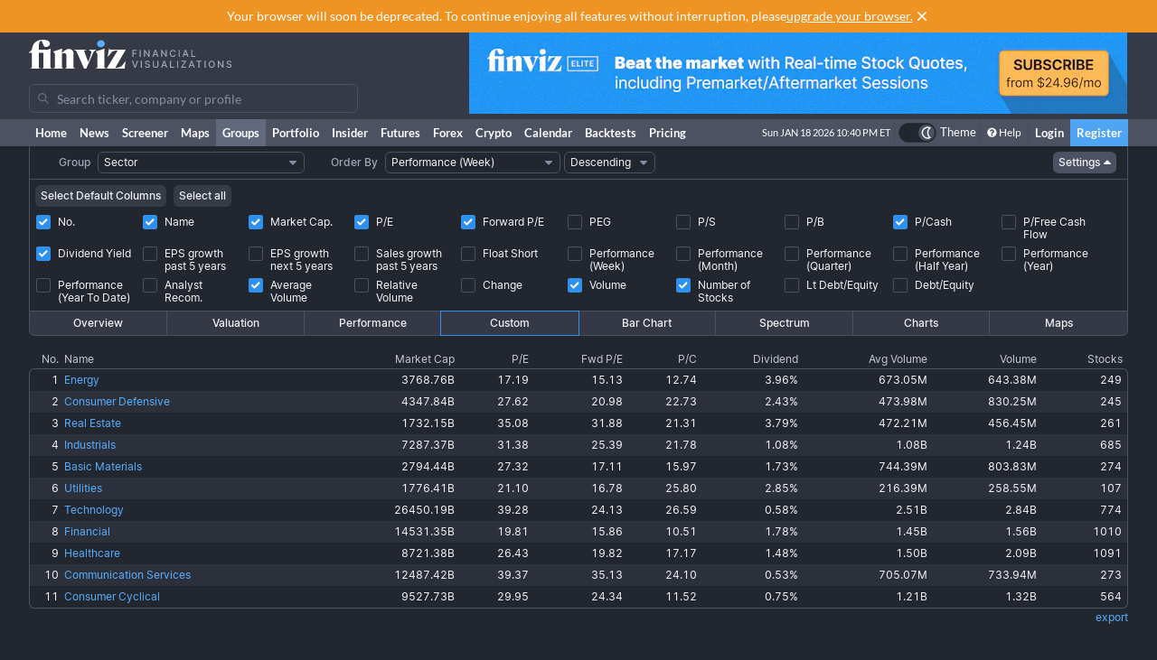

--- FILE ---
content_type: text/html; charset=utf-8
request_url: https://finviz.com/groups.ashx?g=sector&v=152&o=-perf1w&c=0,1,2,3,4,8,10,22,25,26
body_size: 11970
content:
<!DOCTYPE html>
<html lang="en" class=" dark">
<head>
<title>Group Screener - Custom Sector Perf1w</title>
<meta charset="UTF-8"><meta name="viewport" content="width=1024"><meta name="description" content="Stock screener for investors and traders, financial visualizations.">

            <link rel="preload" href="/fonts/lato-v17-latin-ext_latin-regular.woff2" as="font" crossorigin>
            <link rel="preload" href="/fonts/lato-v17-latin-ext_latin-700.woff2" as="font" crossorigin>
            <link rel="preload" href="/fonts/lato-v17-latin-ext_latin-900.woff2" as="font" crossorigin>
            <link rel="preload" href="/fonts/finviz-sans-415-normal-latin.woff2" as="font" crossorigin>
            <link rel="preload" href="/fonts/finviz-sans-450-normal-latin.woff2" as="font" crossorigin>
            <link rel="preload" href="/fonts/finviz-sans-500-normal-latin.woff2" as="font" crossorigin>
            <link rel="preload" href="/fonts/finviz-sans-700-normal-latin.woff2" as="font" crossorigin>
        
            <script>
                window.notificationsArray = [];
                window.renderScriptNotLoaded = function () {};
                window.handleScriptNotLoaded = function (element) {
                    window.notificationsArray.push(element);
                    window.sentryDisabled = true;
                    window.handleScriptNotLoaded = function () {};
                };
            </script>
        <link rel="stylesheet" href="/assets/dist/redesign.cfb24fd3.css" type="text/css" onerror="window.handleScriptNotLoaded(this)">
<link rel="stylesheet" href="/assets/dist/main.e8ac8284.css" type="text/css" onerror="window.handleScriptNotLoaded(this)">
<link rel="icon" type="image/png" href="/favicon_2x.png" sizes="32x32">
<link rel="icon" type="image/png" href="/favicon.png" sizes="16x16">
<script async=true>
    !(function(q,_name){q[_name]=q[_name]||function k(){(k.q=k.q||[]).push(arguments)},q[_name].v=q[_name].v||2,q[_name].s="1";!(function(q,k,F,H){function m(F,H){try{m=q.localStorage,(F=JSON.parse(m[decodeURI(decodeURI('%67%25%365%25%37%34I%257%34e%6d'))]("_aQS01OUU2MkU1RURCQzRDMzUyMTIwQkM4ODYtMTE0")).lgk||[])&&(H=q[k].pubads())&&F.forEach((function(q){q&&q[0]&&H.setTargeting(q[0],q[1]||"")}))}catch(N){}var m}try{(H=q[k]=q[k]||{}).cmd=H.cmd||[],typeof H.pubads===F?m():typeof H.cmd.unshift===F?H.cmd.unshift(m):H.cmd.push(m)}catch(N){}})(window,decodeURI(decodeURI('%25%367o%25%36fg%256c%25%36%35%2574%256%31%25%36%37')),"function");;!(function(q){q.__admiral_getConsentForGTM=function(k){function F(q,F){k((function(q,k){const F=q&&q.purpose&&q.purpose.consents||{};return{adConsentGranted:k||!!F[1],adUserData:k||!!F[7],adPersonalization:k||!!F[3],analyticsConsentGranted:k||!!F[1],personalizationConsentGranted:k||!!F[5],functionalityConsentGranted:k||!1,securityConsentGranted:k||!0}})(q,!F))}q[_name]("after","cmp.loaded",(function(k){k&&k.tcData&&k.tcData.gdprApplies?(k.consentKnown&&F(k.tcData,!0),q[_name]("after","cmp.updated",(function(q){F(q.tcData,!0)}))):F({},!1)}))}})(window);})(window,decodeURI(decodeURI('a%256%34m%25%369%25%37%32%256%31l')));!(function(q,k,F,H){F=q.createElement(k),q=q.getElementsByTagName(k)[0],F.async=1,F.src="https://urbanlaurel.com/assets/js/q2o3um29vhadcznq.vendor.js",(H=0)&&H(F),q.parentNode.insertBefore(F,q)})(document,"script");;;!(function(q,k,F,H,m){function N(){for(var q=[],F=0;F<arguments.length;F++)q.push(arguments[F]);if(!q.length)return m;"ping"===q[0]?q[2]({gdprAppliesGlobally:!!k[decodeURI(decodeURI('_%25%35%66c%6d%25%37%30%254%37%25%364%25%370%257%32A%2570%25%370%256%63%2569%65%73%2547%256%63o%25%36%32%25%361%25%36%63%6c%79'))],cmpLoaded:!1,cmpStatus:"stub"}):q.length>0&&m.push(q)}function L(q){if(q&&q.data&&q.source){var H,m=q.source,N="__tcfapiCall",L="string"==typeof q.data&&q.data.indexOf(N)>=0;(H=L?((function(q){try{return JSON.parse(q)}catch(k){}})(q.data)||{})[N]:(q.data||{})[N])&&k[F](H.command,H.version,(function(q,k){var F={__tcfapiReturn:{returnValue:q,success:k,callId:H.callId}};m&&m.postMessage(L?JSON.stringify(F):F,"*")}),H.parameter)}}!(function t(){if(!k.frames[H]){var F=q.body;if(F){var m=q.createElement("iframe");m.style.display="none",m.name=H,F.appendChild(m)}else setTimeout(t,5)}})(),N.v=1,"function"!=typeof k[F]&&(k[F]=k[F]||N,k.addEventListener?k.addEventListener("message",L,!1):k.attachEvent&&k.attachEvent("onmessage",L))})(document,window,"__tcfapi","__tcfapiLocator",[]);;;!(function(q,k,F,H,m,N,L,t,A,K,R){function Y(){for(var q=[],k=arguments.length,F=0;F<k;F++)q.push(arguments[F]);var H,m=q[1],N=typeof m===L,t=q[2],Y={gppVersion:"1.1",cmpStatus:"stub",cmpDisplayStatus:"hidden",signalStatus:"not ready",supportedAPIs:["7:usnat"].reduce((function(q,k){return k&&q.push(k),q}),[]),cmpId:9,sectionList:[],applicableSections:[0],gppString:"",parsedSections:{}};function v(q){N&&m(q,!0)}switch(q[0]){case"ping":return v(Y);case"queue":return A;case"events":return K;case"addEventListener":return N&&(H=++R,K.push({id:H,callback:m,parameter:t})),v({eventName:"listenerRegistered",listenerId:H,data:!0,pingData:Y});case"removeEventListener":for(H=!1,F=0;F<K.length;F++)if(K[F].id===t){K.splice(F,1),H=!0;break}return v(H);case"hasSection":case"getSection":case"getField":return v(null);default:return void A.push(q)}}Y.v=2,typeof k[F]!==L&&(k[F]=k[F]||Y,k[t]&&k[t]("message",(function(q,H){var L="string"==typeof q.data;(H=L?((function(q){try{return JSON.parse(q)}catch(k){}})(q.data)||{})[m]:(q.data||{})[m])&&k[F](H.command,(function(k,F){var m={__gppReturn:{returnValue:k,success:F,callId:H.callId}};q.source&&q.source.postMessage(L?JSON.stringify(m):m,"*")}),N in H?H[N]:null,H.version||1)}),!1),(function v(){if(!k.frames[H]){var F=q.body;if(F){var m=q.createElement("iframe");m.style.display="none",m.name=H,F.appendChild(m)}else setTimeout(v,5)}})())})(document,window,"__gpp","__gppLocator","__gppCall","parameter","function","addEventListener",[],[],0);
    ;(function () {
        window.ic_privacySelectorLoaded = false;

        window.admiral("after", "candidate.dismissed", function () {
            if (window.checkBannersLoaded) checkBannersLoaded();
        });

        window.admiral("after", "cmp.loaded", function (eventArg) {
            console.log("Admiral CMP Loaded ", eventArg);
            if (eventArg.euVisitor) return;
            try {
                __gpp("addEventListener", function (tcData) {
                    window.ic_privacySelectorLoaded = true;
                });
            } catch (e) {
                console.error(e)
            }
        });
    })();
</script><script>
    window.dataLayer = window.dataLayer || [];
    function gtag(){dataLayer.push(arguments);}
</script><script type="text/javascript">
    (function(c,l,a,r,i,t,y){
        c[a]=c[a]||function(){(c[a].q=c[a].q||[]).push(arguments)};
        t=l.createElement(r);t.async=1;t.src="https://www.clarity.ms/tag/"+i;
        y=l.getElementsByTagName(r)[0];y.parentNode.insertBefore(t,y);
    })(window, document, "clarity", "script", "unkwe89mcc");
</script><script>
            FinvizSettings = {
                versionImages: 38,
                hasUserPremium: false,
                name: "",
                email: "",
                nodeChartsDomain: "https://charts2-node.finviz.com",
                hasUserStickyHeader: false,
                adsProvider: 1,
                hasRedesignEnabled: true,
                hasRedesignPortfolio: false,
                hasDarkTheme: true,
                quoteSearchExt: '',
                isJoinBannerVisible: false,
                hasKnowledgeBase: false,
                hasNewComparePerf: false,
                hasCustomColumns: false,
                hasBFPromo: false,
                featureFlags: {"redesign":true,"stockswhymoving":true}
            };
        </script><script src="/assets/dist/script/browser_check.v1.7d9dede5.js"></script><script src="/assets/dist/script/notice.v1.ae659f43.js" onerror="window.handleScriptNotLoaded(this)"></script><script src="/assets/dist/script/vendor/boxover.v1.202b25a7.js" defer></script>
<script src="/assets/dist/runtime.v1.5c21abd7.js" onerror="window.handleScriptNotLoaded(this)"></script><script src="/assets/dist/libs_init.v1.6b9dbe35.js" onerror="window.handleScriptNotLoaded(this)"></script><script src="/assets/dist/8014.v1.b46f9ac4.js" onerror="window.handleScriptNotLoaded(this)"></script><script src="/assets/dist/3097.v1.97bb74b9.js" onerror="window.handleScriptNotLoaded(this)"></script><script src="/assets/dist/2809.v1.f1bc340b.js" onerror="window.handleScriptNotLoaded(this)"></script><script src="/assets/dist/8949.v1.ef06a013.js" onerror="window.handleScriptNotLoaded(this)"></script><script src="/assets/dist/5972.v1.85235d9f.js" onerror="window.handleScriptNotLoaded(this)"></script><script src="/assets/dist/2698.v1.84b6f518.js" onerror="window.handleScriptNotLoaded(this)"></script><script src="/assets/dist/header.v1.08484003.js" onerror="window.handleScriptNotLoaded(this)"></script></head>
<body class="m-0 yellow-tooltip is-groups min-w-[1000px] chart-tooltip">
            <script>
                window.adLayoutVersion = 'control';
                window.adLoggedIn = 'NotLoggedIn';

                var cookieName = 'fv_block';
                var selector = '[data-google-query-id]';
                var selectorFrame = selector + ' iframe, ' + selector + ' [id*=aax]';
                var cookieExpiry = 5 * 60 * 1000; // 5min
                var checkTimeout = 20 * 1000; // 20sec

                function getCookie(value) {
                    var expiration = +new Date() + cookieExpiry;
                    return cookieName + '=' + value + '; expires=' + (new Date(expiration)).toUTCString() + '; path=/';
                }

                var finvizBannersLoaded = false;
                function loadFinvizBanners(setCookie) {
                    
                    if (setCookie) document.cookie = getCookie('block');
                    finvizBannersLoaded = true;
                    var s = document.createElement('script');
                    s.type = 'text/javascript';
                    s.async = true;
                    s.src = '/assets/dist/script/finviz_b.v1.d6c84ef3.js';
                    document.head.appendChild(s);
                }

                function checkBannersLoaded() {
                    var checkEnd = +new Date() + checkTimeout;
                    function asyncCheckIfExists(selector, resolve) {
                        var now = +new Date();
                        var container = document.querySelector(selector);
                        if (!container && checkEnd > now) return setTimeout(function () { asyncCheckIfExists(selector, resolve) }, 1000)
                        resolve(!!container);
                    }

                    asyncCheckIfExists(selector, function (exists) {
                        if (!exists) return loadFinvizBanners(true);

                        asyncCheckIfExists(selectorFrame, function (hasIframe) {
                            if (!hasIframe) return loadFinvizBanners(true);
                        })
                    })
                }

                if (document.cookie.indexOf(cookieName) >= 0) {
                    loadFinvizBanners(false);
                } else {
                    var s = document.createElement('script');
                    s.type = 'text/javascript';
                    s.async = true;
                    s.onerror = loadFinvizBanners;
                    s.src = 'https://u5.investingchannel.com/static/uat.js';
                    document.head.appendChild(s);

                    InvestingChannelQueue = window.InvestingChannelQueue || [];
                    var ic_page;

                    function refreshAd(container, refreshes) {
                        var placementTag, adslot;
                        window.InvestingChannelQueue.push(function () {
                            var pubTags = ic_page.getPubTag.call(ic_page, container.id);
                            if (!pubTags) return;
                            var pubTag = pubTags[0];
                            placementTag = pubTag.mPlacements[0].mTagToRender;
                            adslot = pubTag.mPlacements[0].mPublisherKval.adslot[0];
                            // Update div ID
                            var id = container.id.split('_');
                            var numberOfDivs = document.querySelectorAll('[id*=' + id.slice(0, id.length - 1).join('_') + ']').length;
                            var newDivNumber = Number(id.pop()) + numberOfDivs * refreshes;
                            container.setAttribute('id', id.join('_') + '_' + newDivNumber);
                            // Destroy previous pubtag & reset container html (loading span)
                            pubTag.destroy();
                            container.innerHTML = '';
                        });
                        window.InvestingChannelQueue.push(function () {
                            if (!placementTag || !adslot) return
                            // Create new pub tag
                            var newTag;
                            var layoutId = placementTag.mNativeLayout ? placementTag.mNativeLayout.nativelayoutid : null;
                            if (layoutId) {
                                newTag = ic_page.defineNativeTag('finviz/' + placementTag.mTarget.dfpkeyname, placementTag.mAdSize, container.id, layoutId);
                                var nativeLayout, layoutData

                                try {
                                  nativeLayout = newTag.mPlacements[0].mTags[0].mNativeLayout;
                                } catch (e) {
                                    console.log(e.message)
                                }

                                try {
                                  layoutData = newTag.mTemplate.mNativeLayout[layoutId].Data
                                  if (layoutData && nativeLayout && !nativeLayout.layout) {
                                    newTag.mPlacements[0].mTags[0].mNativeLayout = layoutData
                                  }
                                } catch (e) {
                                    console.log(e.message)
                                }
                            } else {
                                newTag = ic_page.defineTag('finviz/' + placementTag.mTarget.dfpkeyname, placementTag.mAdSize, container.id);
                            }
                            // Set adslot param
                            newTag.setKval({ adslot: adslot });
                            newTag.setKval({ kw: 'ajax' });
                            newTag.render();
                        });
                    }

                    var refreshCount = 1;
                    function refreshAds(selectors) {
                        if (window.ic_page) {
                            document.querySelectorAll(selectors).forEach(function (element) {
                                try {
                                    refreshAd(element, refreshCount);
                                } catch (e) {
                                    console.log('Ad refresh error for:', element, e);
                                }
                            });
                            window.ic_page.loadMore();
                            refreshCount++;
                        }
                    }


                    InvestingChannelQueue.push(function() {
                        var icConfig = window['FINVIZ_IC_UAT_CONFIG'] = {};
                        
                        ic_page = InvestingChannel.UAT.Run('df0d0d52-cc7f-11e8-82a5-0abbb61c4a6a', icConfig);
                    });

                    var hash = null;
                    if (typeof hash === 'string') {
                      InvestingChannelQueue.push(function() {
                          if (ic_page) {
                              ic_page.setUser({'SHA256': hash}, 'hash', '');
                          }
                      });
                    }
                }
            </script>
            <script>
                (function () {
                    var detectionEl = document.createElement('div');
                    detectionEl.style.position='absolute';
                    detectionEl.style.overflow='scroll';
                    document.body.appendChild(detectionEl);
                    document.documentElement.style.setProperty('--fv-scrollbar-width', `${detectionEl.offsetWidth}px`);
                    document.body.removeChild(detectionEl);
                })()
            </script>
        <div id="notifications-container"></div><table class="header">
    <tr class="align-top">
        <td>
            <table class="header-container">
                <tr>
                    <td class="w-[30%]">
                        <table class="w-full">
                            <tr>
                                <td class="h-[50px] align-middle">
                                    <a href="/" class="logo"><svg width="225" height="32" class="block">
  <use href="/img/logo.svg#free" class="dark:hidden" />
  <use href="/img/logo.svg#free-dark" class="hidden dark:block" />
</svg></a>
                                </td>
                            </tr>
                            <tr>
                                <td id="search" style="padding-top: 7px">
                                    <div class="navbar-search-placeholder">
    <span class="icon-wrapper">
        <svg xmlns="http://www.w3.org/2000/svg" class="icon" fill="none" viewBox="0 0 24 24">
            <path d="M16.9 15.5l4 4c.2.2.1.5 0 .7l-.7.7a.5.5 0 01-.8 0l-4-4c0-.2-.2-.3-.3-.4l-.7-1a7 7 0 01-11.2-4 7 7 0 1112.2 3l1 .6.5.4zM5 10a5 5 0 1010 0 5 5 0 00-10 0z" />
        </svg>
    </span>
    <input placeholder="Search ticker, company or profile" class="search-input is-free"/>
</div>
                                </td>
                            </tr>
                        </table>
                    </td>
                    <td class="align-bottom pb-1">
                        <div id="microbar_position" class="hidden xl:flex items-center h-[37px] pl-2"><div>
                        <div id="IC_D_88x31_1"class="relative overflow-hidden flex items-center justify-center w-full mx-auto" style="width:88px;height:31px;max-height:31px"></div>
                        </div></div>
                    </td>
                    <td class="relative w-[730px] text-right">
                        <div id="banner_position" class="overflow-hidden absolute top-0 right-0 w-full h-[96px]">
                        <div id="IC_D_728x90_1"class="relative overflow-hidden flex items-center justify-center w-full mx-auto" style="width:728px;height:90px;max-height:90px"></div>
                        </div>
                    </td>
                </tr>
            </table>
        </td>
    </tr>
    <tr>
        <td class="w-[994px] leading-none" style="font-size:0">
            <img src="/gfx/nic2x2.gif" class="w-[994px] h-px" alt="">
        </td>
    </tr>
</table>
            <table class="navbar">
                <tr>
                    <td class="h-[30px]">
                        <table class="header-container">
                            <tr><td><a class="nav-link is-first" href="/">Home</a></td><td><a class="nav-link" href="/news.ashx">News</a></td><td><a class="nav-link" href="/screener.ashx">Screener</a></td><td><a class="nav-link" href="/map.ashx">Maps</a></td><td><a class="nav-link is-active" href="/groups.ashx">Groups</a></td><td><a class="nav-link" href="/portfolio.ashx">Portfolio</a></td><td><a class="nav-link" href="/insidertrading">Insider</a></td><td><a class="nav-link" href="/futures.ashx">Futures</a></td><td><a class="nav-link" href="/forex.ashx">Forex</a></td><td><a class="nav-link" href="/crypto.ashx">Crypto</a></td><td><a class="nav-link" href="/calendar/economic">Calendar</a></td><td class="hidden [@media(min-width:1150px)]:table-cell"><a class="nav-link" href="/elite?utm_source=finviz&utm_medium=banner&utm_campaign=main-navbar-backtests">Backtests</a></td><td><a class="nav-link is-elite" href="/elite">Pricing</a></td><td class="w-full relative"><div class="absolute bottom-0 left-0 right-0 top-0"><div id="time" class="pr-1"></div></div></td>
                    <td class="nav relative">
        <a data-testid="chart-layout-theme" href="#" class="!flex !bg-transparent !border-b-0 mt-1 !py-0 !px-1" style='border-left: 1px solid #444a57' title="Toggle Light/Dark mode" onclick="setChartThemeCookie('light', true)">
            <div class='relative box-content flex rounded-full w-10 h-5 border border-gray-750 bg-gray-800 text-white justify-end'>
                <div class='box-border w-1/2 rounded-full p-px border border-gray-800 bg-[#4c5261] flex justify-center items-center'>
                    <svg width="16" height="16" class="fill-current text-white inline-block -ml-px">
    <use href="/assets/dist-icons/icons.svg?rev=38#moonOutlined"/>
</svg>
                </div>
            </div>
            <span class='ml-1 select-none font-medium text-xs text-white'>Theme</span>
        </a>
    </td>
    
                <td>
                    <a href="/help/groups.ashx" class="nav-link is-help border-l border-[#444a57]"><span class="fa fa-question-circle"></span>Help</a>
                </td>
                <td><a href="/login" class="nav-link sign-in">Login</a></td>
                <td><a href="/register" class="nav-link sign-up">Register</a></td>
            
                            </tr>
                        </table>
                    </td>
                </tr>
            </table>
        
          <script>
            function reloadPage () { location.reload() }
            function setChartThemeCookie(chartsTheme) {
              fetch('/api/set_cookie.ashx?cookie=chartsTheme&value=' + chartsTheme ).catch(function(){}).then(function(){
                window.gtag && window.gtag('event', 'click', { event_category: 'theme', event_label: 'toggle', value: chartsTheme, event_callback: reloadPage });
                setTimeout(reloadPage,1000);
              })
            }
          </script><div class="content "><div class="fv-container is-tight"><tr>
<td>
<table id="filter-table-top" class="screener-groups_table-filter" width="100%" cellpadding="0" cellspacing="0" border="0">
<tr>
<td class="screener-groups_filter-label text-right" width="6%">
<span class="body-combo-title" style="cursor:pointer;" data-boxover="cssbody=[tooltip_bdy] cssheader=[tooltip_hdr] header=[Group] body=[<table width=300><tr><td class='tooltip_tab'>Select group - stocks organized by <b>sector</b>, <b>industry</b>, <b>country</b> or market <b>capitalization</b>.</td></tr></table>] delay=[500]">Group</span></td>
<td class="pl-1" align="left">
<select id="groupSelect" style="width:100%;" class="body-combo-text fv-select" onchange='window.location=document.getElementById("groupSelect").value'>
<option selected="selected" value="groups.ashx?g=sector&v=152&o=-perf1w&st=d1">Sector</option><option value="groups.ashx?g=industry&v=152&o=-perf1w&st=d1">Industry</option><option value="groups.ashx?g=industry&sg=basicmaterials&v=152&o=-perf1w&st=d1">Industry (Basic Materials)</option><option value="groups.ashx?g=industry&sg=communicationservices&v=152&o=-perf1w&st=d1">Industry (Communication Services)</option><option value="groups.ashx?g=industry&sg=consumercyclical&v=152&o=-perf1w&st=d1">Industry (Consumer Cyclical)</option><option value="groups.ashx?g=industry&sg=consumerdefensive&v=152&o=-perf1w&st=d1">Industry (Consumer Defensive)</option><option value="groups.ashx?g=industry&sg=energy&v=152&o=-perf1w&st=d1">Industry (Energy)</option><option value="groups.ashx?g=industry&sg=financial&v=152&o=-perf1w&st=d1">Industry (Financial)</option><option value="groups.ashx?g=industry&sg=healthcare&v=152&o=-perf1w&st=d1">Industry (Healthcare)</option><option value="groups.ashx?g=industry&sg=industrials&v=152&o=-perf1w&st=d1">Industry (Industrials)</option><option value="groups.ashx?g=industry&sg=realestate&v=152&o=-perf1w&st=d1">Industry (Real Estate)</option><option value="groups.ashx?g=industry&sg=technology&v=152&o=-perf1w&st=d1">Industry (Technology)</option><option value="groups.ashx?g=industry&sg=utilities&v=152&o=-perf1w&st=d1">Industry (Utilities)</option><option value="groups.ashx?g=country&v=152&o=-perf1w&st=d1">Country (U.S. listed stocks only)</option><option value="groups.ashx?g=capitalization&v=152&o=-perf1w&st=d1">Capitalization</option></select>
</td>
<td class="screener-groups_filter-label text-right" width="7%">
<span class="body-combo-title" style="cursor:pointer;" data-boxover="cssbody=[tooltip_bdy] cssheader=[tooltip_hdr] header=[Order By] body=[<table width=300><tr><td class='tooltip_tab'>Select the criteria by which the output information will be sorted. Use the <b>ascending</b> and <b>descending</b> option to invert the current order.<br><br> TIP: In table views you can click on top of a column to sort the table by the underlying values.</td></tr></table>] delay=[500]">Order By</span></td>
<td class="pl-1" align="left">
<select id="orderSelect" style="width:100%;" class="body-combo-text fv-select" onchange='window.location=document.getElementById("orderSelect").value'>
<option value="groups.ashx?g=sector&v=152&o=-name&st=d1">Name</option><option value="groups.ashx?g=sector&v=152&o=-marketcap&st=d1">Market Capitalization</option><option value="groups.ashx?g=sector&v=152&o=-pe&st=d1">Price/Earnings</option><option value="groups.ashx?g=sector&v=152&o=-forwardpe&st=d1">Forward Price/Earnings</option><option value="groups.ashx?g=sector&v=152&o=-peg&st=d1">PEG (Price/Earnings/Growth)</option><option value="groups.ashx?g=sector&v=152&o=-ps&st=d1">Price/Sales</option><option value="groups.ashx?g=sector&v=152&o=-pb&st=d1">Price/Book</option><option value="groups.ashx?g=sector&v=152&o=-pc&st=d1">Price/Cash</option><option value="groups.ashx?g=sector&v=152&o=-pfcf&st=d1">Price/Free Cash Flow</option><option value="groups.ashx?g=sector&v=152&o=-dividendyield&st=d1">Dividend Yield</option><option value="groups.ashx?g=sector&v=152&o=-eps5years&st=d1">EPS growth past 5 years</option><option value="groups.ashx?g=sector&v=152&o=-estltgrowth&st=d1">EPS growth next 5 years</option><option value="groups.ashx?g=sector&v=152&o=-sales5years&st=d1">Sales growth past 5 years</option><option value="groups.ashx?g=sector&v=152&o=-shortinterestshare&st=d1">Short Interest Share</option><option value="groups.ashx?g=sector&v=152&o=-recom&st=d1">Analyst Recommendation</option><option selected="selected" value="groups.ashx?g=sector&v=152&o=-perf1w&st=d1">Performance (Week)</option><option value="groups.ashx?g=sector&v=152&o=-perf4w&st=d1">Performance (Month)</option><option value="groups.ashx?g=sector&v=152&o=-perf13w&st=d1">Performance (Quarter)</option><option value="groups.ashx?g=sector&v=152&o=-perf26w&st=d1">Performance (Half Year)</option><option value="groups.ashx?g=sector&v=152&o=-perf52w&st=d1">Performance (Year)</option><option value="groups.ashx?g=sector&v=152&o=-perfytd&st=d1">Performance (Year To Date)</option><option value="groups.ashx?g=sector&v=152&o=-averagevolume&st=d1">Average Volume (3 Month)</option><option value="groups.ashx?g=sector&v=152&o=-relativevolume&st=d1">Relative Volume</option><option value="groups.ashx?g=sector&v=152&o=-change&st=d1">Change</option><option value="groups.ashx?g=sector&v=152&o=-volume&st=d1">Volume</option><option value="groups.ashx?g=sector&v=152&o=-count&st=d1">Number of Stocks</option></select>
</td>
<td class="pl-1" align="left">
<select id="orderDirSelect" style="width: 100%;" class="body-combo-text fv-select" onchange='window.location=document.getElementById("orderDirSelect").value'>
<option value="groups.ashx?g=sector&v=152&o=perf1w&st=d1">Ascending</option><option selected="selected" value="groups.ashx?g=sector&v=152&o=-perf1w&st=d1">Descending</option></select>
</td>
<td align="right" width="42%" valign="center">
<a href="groups.ashx?g=sector&v=150&o=-perf1w&st=d1" class="screener-combo-button fv-button is-small groups_settings-button is-open" data-boxover="cssbody=[tooltip_bdy] cssheader=[tooltip_hdr] header=[View Settings] body=[<table width=300><tr><td class='tooltip_tab'>Here you can define your <b>Table - Custom</b> view, which is suitable for export for instance.</td></tr></table>] offsetx=[-305] delay=[500]">Settings <svg width="16" height="16" class="-mr-1">
    <use href="/assets/dist-icons/icons.svg?rev=38#caretDown"/>
</svg></a></td>
<td width="1%">
<img src="gfx/nic2x2.gif" style="width:1px;height:22px" alt="" border="0"></td>
</tr>
</table>
</td>
</tr>
<tr>
<td colspan="30" valign="middle" align="center" class="filters-border">
<div class="screener-groups_settings-table-wrapper border-t">
<table class="screener-groups_settings-table is-custom" width="100%" cellpadding="1" cellspacing="1">

                <tr>
                    <td colspan="30" class="is-buttons-cell">
                        <div class="flex space-x-2">
                            <button class="screener-combo-button fv-button is-small" onclick="window.location='groups.ashx?g=sector&v=152&o=-perf1w&st=d1&c=0,1,2,3,10,22,24,25,26'">Select Default Columns</button>
                            <button class="screener-combo-button fv-button is-small" onclick="window.location='groups.ashx?g=sector&v=152&o=-perf1w&st=d1&c=0,1,2,3,4,5,6,7,8,9,10,11,12,13,14,15,16,17,18,19,20,21,22,23,24,25,26'">Select all</button>
                        </div>
                    </td>
                </tr>
            <tr>

                    <td width="10%" align="left" valign="top">
                      <label class="checkbox-wrapper flex items-baseline" onclick="window.location='groups.ashx?g=sector&v=152&o=-perf1w&st=d1&c=1,2,3,4,8,10,22,25,26'">
                        <span class="screener-checkbox relative top-1">
                            <input type="checkbox"checked>
                            <span></span>
                        </span>
                        <span class="ml-2 leading-[0.9rem]">No.</span>
                      </label>
                    </td>
                
                    <td width="10%" align="left" valign="top">
                      <label class="checkbox-wrapper flex items-baseline" onclick="window.location='groups.ashx?g=sector&v=152&o=-perf1w&st=d1&c=0,2,3,4,8,10,22,25,26'">
                        <span class="screener-checkbox relative top-1">
                            <input type="checkbox"checked>
                            <span></span>
                        </span>
                        <span class="ml-2 leading-[0.9rem]">Name</span>
                      </label>
                    </td>
                
                    <td width="10%" align="left" valign="top">
                      <label class="checkbox-wrapper flex items-baseline" onclick="window.location='groups.ashx?g=sector&v=152&o=-perf1w&st=d1&c=0,1,3,4,8,10,22,25,26'">
                        <span class="screener-checkbox relative top-1">
                            <input type="checkbox"checked>
                            <span></span>
                        </span>
                        <span class="ml-2 leading-[0.9rem]">Market Cap.</span>
                      </label>
                    </td>
                
                    <td width="10%" align="left" valign="top">
                      <label class="checkbox-wrapper flex items-baseline" onclick="window.location='groups.ashx?g=sector&v=152&o=-perf1w&st=d1&c=0,1,2,4,8,10,22,25,26'">
                        <span class="screener-checkbox relative top-1">
                            <input type="checkbox"checked>
                            <span></span>
                        </span>
                        <span class="ml-2 leading-[0.9rem]">P/E</span>
                      </label>
                    </td>
                
                    <td width="10%" align="left" valign="top">
                      <label class="checkbox-wrapper flex items-baseline" onclick="window.location='groups.ashx?g=sector&v=152&o=-perf1w&st=d1&c=0,1,2,3,8,10,22,25,26'">
                        <span class="screener-checkbox relative top-1">
                            <input type="checkbox"checked>
                            <span></span>
                        </span>
                        <span class="ml-2 leading-[0.9rem]">Forward P/E</span>
                      </label>
                    </td>
                
                    <td width="10%" align="left" valign="top">
                      <label class="checkbox-wrapper flex items-baseline" onclick="window.location='groups.ashx?g=sector&v=152&o=-perf1w&st=d1&c=0,1,2,3,4,5,8,10,22,25,26'">
                        <span class="screener-checkbox relative top-1">
                            <input type="checkbox">
                            <span></span>
                        </span>
                        <span class="ml-2 leading-[0.9rem]">PEG</span>
                      </label>
                    </td>
                
                    <td width="10%" align="left" valign="top">
                      <label class="checkbox-wrapper flex items-baseline" onclick="window.location='groups.ashx?g=sector&v=152&o=-perf1w&st=d1&c=0,1,2,3,4,6,8,10,22,25,26'">
                        <span class="screener-checkbox relative top-1">
                            <input type="checkbox">
                            <span></span>
                        </span>
                        <span class="ml-2 leading-[0.9rem]">P/S</span>
                      </label>
                    </td>
                
                    <td width="10%" align="left" valign="top">
                      <label class="checkbox-wrapper flex items-baseline" onclick="window.location='groups.ashx?g=sector&v=152&o=-perf1w&st=d1&c=0,1,2,3,4,7,8,10,22,25,26'">
                        <span class="screener-checkbox relative top-1">
                            <input type="checkbox">
                            <span></span>
                        </span>
                        <span class="ml-2 leading-[0.9rem]">P/B</span>
                      </label>
                    </td>
                
                    <td width="10%" align="left" valign="top">
                      <label class="checkbox-wrapper flex items-baseline" onclick="window.location='groups.ashx?g=sector&v=152&o=-perf1w&st=d1&c=0,1,2,3,4,10,22,25,26'">
                        <span class="screener-checkbox relative top-1">
                            <input type="checkbox"checked>
                            <span></span>
                        </span>
                        <span class="ml-2 leading-[0.9rem]">P/Cash</span>
                      </label>
                    </td>
                
                    <td width="10%" align="left" valign="top">
                      <label class="checkbox-wrapper flex items-baseline" onclick="window.location='groups.ashx?g=sector&v=152&o=-perf1w&st=d1&c=0,1,2,3,4,8,9,10,22,25,26'">
                        <span class="screener-checkbox relative top-1">
                            <input type="checkbox">
                            <span></span>
                        </span>
                        <span class="ml-2 leading-[0.9rem]">P/Free Cash Flow</span>
                      </label>
                    </td>
                </tr><tr>

                    <td width="10%" align="left" valign="top">
                      <label class="checkbox-wrapper flex items-baseline" onclick="window.location='groups.ashx?g=sector&v=152&o=-perf1w&st=d1&c=0,1,2,3,4,8,22,25,26'">
                        <span class="screener-checkbox relative top-1">
                            <input type="checkbox"checked>
                            <span></span>
                        </span>
                        <span class="ml-2 leading-[0.9rem]">Dividend Yield</span>
                      </label>
                    </td>
                
                    <td width="10%" align="left" valign="top">
                      <label class="checkbox-wrapper flex items-baseline" onclick="window.location='groups.ashx?g=sector&v=152&o=-perf1w&st=d1&c=0,1,2,3,4,8,10,11,22,25,26'">
                        <span class="screener-checkbox relative top-1">
                            <input type="checkbox">
                            <span></span>
                        </span>
                        <span class="ml-2 leading-[0.9rem]">EPS growth past 5 years</span>
                      </label>
                    </td>
                
                    <td width="10%" align="left" valign="top">
                      <label class="checkbox-wrapper flex items-baseline" onclick="window.location='groups.ashx?g=sector&v=152&o=-perf1w&st=d1&c=0,1,2,3,4,8,10,12,22,25,26'">
                        <span class="screener-checkbox relative top-1">
                            <input type="checkbox">
                            <span></span>
                        </span>
                        <span class="ml-2 leading-[0.9rem]">EPS growth next 5 years</span>
                      </label>
                    </td>
                
                    <td width="10%" align="left" valign="top">
                      <label class="checkbox-wrapper flex items-baseline" onclick="window.location='groups.ashx?g=sector&v=152&o=-perf1w&st=d1&c=0,1,2,3,4,8,10,13,22,25,26'">
                        <span class="screener-checkbox relative top-1">
                            <input type="checkbox">
                            <span></span>
                        </span>
                        <span class="ml-2 leading-[0.9rem]">Sales growth past 5 years</span>
                      </label>
                    </td>
                
                    <td width="10%" align="left" valign="top">
                      <label class="checkbox-wrapper flex items-baseline" onclick="window.location='groups.ashx?g=sector&v=152&o=-perf1w&st=d1&c=0,1,2,3,4,8,10,14,22,25,26'">
                        <span class="screener-checkbox relative top-1">
                            <input type="checkbox">
                            <span></span>
                        </span>
                        <span class="ml-2 leading-[0.9rem]">Float Short</span>
                      </label>
                    </td>
                
                    <td width="10%" align="left" valign="top">
                      <label class="checkbox-wrapper flex items-baseline" onclick="window.location='groups.ashx?g=sector&v=152&o=-perf1w&st=d1&c=0,1,2,3,4,8,10,15,22,25,26'">
                        <span class="screener-checkbox relative top-1">
                            <input type="checkbox">
                            <span></span>
                        </span>
                        <span class="ml-2 leading-[0.9rem]">Performance (Week)</span>
                      </label>
                    </td>
                
                    <td width="10%" align="left" valign="top">
                      <label class="checkbox-wrapper flex items-baseline" onclick="window.location='groups.ashx?g=sector&v=152&o=-perf1w&st=d1&c=0,1,2,3,4,8,10,16,22,25,26'">
                        <span class="screener-checkbox relative top-1">
                            <input type="checkbox">
                            <span></span>
                        </span>
                        <span class="ml-2 leading-[0.9rem]">Performance (Month)</span>
                      </label>
                    </td>
                
                    <td width="10%" align="left" valign="top">
                      <label class="checkbox-wrapper flex items-baseline" onclick="window.location='groups.ashx?g=sector&v=152&o=-perf1w&st=d1&c=0,1,2,3,4,8,10,17,22,25,26'">
                        <span class="screener-checkbox relative top-1">
                            <input type="checkbox">
                            <span></span>
                        </span>
                        <span class="ml-2 leading-[0.9rem]">Performance (Quarter)</span>
                      </label>
                    </td>
                
                    <td width="10%" align="left" valign="top">
                      <label class="checkbox-wrapper flex items-baseline" onclick="window.location='groups.ashx?g=sector&v=152&o=-perf1w&st=d1&c=0,1,2,3,4,8,10,18,22,25,26'">
                        <span class="screener-checkbox relative top-1">
                            <input type="checkbox">
                            <span></span>
                        </span>
                        <span class="ml-2 leading-[0.9rem]">Performance (Half Year)</span>
                      </label>
                    </td>
                
                    <td width="10%" align="left" valign="top">
                      <label class="checkbox-wrapper flex items-baseline" onclick="window.location='groups.ashx?g=sector&v=152&o=-perf1w&st=d1&c=0,1,2,3,4,8,10,19,22,25,26'">
                        <span class="screener-checkbox relative top-1">
                            <input type="checkbox">
                            <span></span>
                        </span>
                        <span class="ml-2 leading-[0.9rem]">Performance (Year)</span>
                      </label>
                    </td>
                </tr><tr>

                    <td width="10%" align="left" valign="top">
                      <label class="checkbox-wrapper flex items-baseline" onclick="window.location='groups.ashx?g=sector&v=152&o=-perf1w&st=d1&c=0,1,2,3,4,8,10,20,22,25,26'">
                        <span class="screener-checkbox relative top-1">
                            <input type="checkbox">
                            <span></span>
                        </span>
                        <span class="ml-2 leading-[0.9rem]">Performance (Year To Date)</span>
                      </label>
                    </td>
                
                    <td width="10%" align="left" valign="top">
                      <label class="checkbox-wrapper flex items-baseline" onclick="window.location='groups.ashx?g=sector&v=152&o=-perf1w&st=d1&c=0,1,2,3,4,8,10,21,22,25,26'">
                        <span class="screener-checkbox relative top-1">
                            <input type="checkbox">
                            <span></span>
                        </span>
                        <span class="ml-2 leading-[0.9rem]">Analyst Recom.</span>
                      </label>
                    </td>
                
                    <td width="10%" align="left" valign="top">
                      <label class="checkbox-wrapper flex items-baseline" onclick="window.location='groups.ashx?g=sector&v=152&o=-perf1w&st=d1&c=0,1,2,3,4,8,10,25,26'">
                        <span class="screener-checkbox relative top-1">
                            <input type="checkbox"checked>
                            <span></span>
                        </span>
                        <span class="ml-2 leading-[0.9rem]">Average Volume</span>
                      </label>
                    </td>
                
                    <td width="10%" align="left" valign="top">
                      <label class="checkbox-wrapper flex items-baseline" onclick="window.location='groups.ashx?g=sector&v=152&o=-perf1w&st=d1&c=0,1,2,3,4,8,10,22,23,25,26'">
                        <span class="screener-checkbox relative top-1">
                            <input type="checkbox">
                            <span></span>
                        </span>
                        <span class="ml-2 leading-[0.9rem]">Relative Volume</span>
                      </label>
                    </td>
                
                    <td width="10%" align="left" valign="top">
                      <label class="checkbox-wrapper flex items-baseline" onclick="window.location='groups.ashx?g=sector&v=152&o=-perf1w&st=d1&c=0,1,2,3,4,8,10,22,24,25,26'">
                        <span class="screener-checkbox relative top-1">
                            <input type="checkbox">
                            <span></span>
                        </span>
                        <span class="ml-2 leading-[0.9rem]">Change</span>
                      </label>
                    </td>
                
                    <td width="10%" align="left" valign="top">
                      <label class="checkbox-wrapper flex items-baseline" onclick="window.location='groups.ashx?g=sector&v=152&o=-perf1w&st=d1&c=0,1,2,3,4,8,10,22,26'">
                        <span class="screener-checkbox relative top-1">
                            <input type="checkbox"checked>
                            <span></span>
                        </span>
                        <span class="ml-2 leading-[0.9rem]">Volume</span>
                      </label>
                    </td>
                
                    <td width="10%" align="left" valign="top">
                      <label class="checkbox-wrapper flex items-baseline" onclick="window.location='groups.ashx?g=sector&v=152&o=-perf1w&st=d1&c=0,1,2,3,4,8,10,22,25'">
                        <span class="screener-checkbox relative top-1">
                            <input type="checkbox"checked>
                            <span></span>
                        </span>
                        <span class="ml-2 leading-[0.9rem]">Number of Stocks</span>
                      </label>
                    </td>
                
                    <td width="10%" align="left" valign="top">
                      <label class="checkbox-wrapper flex items-baseline" onclick="window.location='groups.ashx?g=sector&v=152&o=-perf1w&st=d1&c=0,1,2,3,4,8,10,22,25,26,27'">
                        <span class="screener-checkbox relative top-1">
                            <input type="checkbox">
                            <span></span>
                        </span>
                        <span class="ml-2 leading-[0.9rem]">Lt Debt/Equity</span>
                      </label>
                    </td>
                
                    <td width="10%" align="left" valign="top">
                      <label class="checkbox-wrapper flex items-baseline" onclick="window.location='groups.ashx?g=sector&v=152&o=-perf1w&st=d1&c=0,1,2,3,4,8,10,22,25,26,28'">
                        <span class="screener-checkbox relative top-1">
                            <input type="checkbox">
                            <span></span>
                        </span>
                        <span class="ml-2 leading-[0.9rem]">Debt/Equity</span>
                      </label>
                    </td>
                <td width="10%" align="right"></td>
<td width="10%" align="right"></td>
<td width="10%" align="right"></td>
</tr>
</table>
</div>
</td>
</tr>
<tr><td width="100%">
<table width="100%" cellpadding="3" cellspacing="0" class="screener-view-table screener-view-switch">
<tr>
<td width="12%" align="center"  class="screener-view-button" style="cursor:pointer;"><a href="groups.ashx?g=sector&v=112&o=-perf1w&st=d1">Overview</a></td>
<td width="12%" align="center"  class="screener-view-button" style="cursor:pointer;"><a href="groups.ashx?g=sector&v=122&o=-perf1w&st=d1">Valuation</a></td>
<td width="12%" align="center"  class="screener-view-button" style="cursor:pointer;"><a href="groups.ashx?g=sector&v=142&o=-perf1w&st=d1">Performance</a></td>
<td width="12%" align="center"  class="screener-view-button is-active" style="cursor:pointer;"><a href="groups.ashx?g=sector&v=152&o=-perf1w&st=d1">Custom</a></td>
<td width="12%" align="center"  class="screener-view-button" style="cursor:pointer;"><a href="groups.ashx?g=sector&v=212&o=-perf1w&st=d1">Bar Chart</a></td>
<td width="12%" align="center"  class="screener-view-button" style="cursor:pointer;"><a href="groups.ashx?g=sector&v=312&o=-perf1w&st=d1">Spectrum</a></td>
<td width="12%" align="center"  class="screener-view-button" style="cursor:pointer;"><a href="groups.ashx?g=sector&v=412&o=-perf1w&st=d1">Charts</a></td>
<td width="12%" align="center"  class="screener-view-button" style="cursor:pointer;"><a href="groups.ashx?g=sector&v=512&o=-perf1w&st=d1">Maps</a></td>
</tr>
</table>
</td>
</tr>
<tr><td width="100%"><img src="gfx/nic2x2.gif" style="display:block;width:2px;height:16px" alt="" border="0"></td></tr>
<tr>
<td>
<table class="styled-table-new is-medium is-rounded is-tabular-nums w-full groups_table">
<thead>
<tr align="center" valign="middle">
<th class="table-header cursor-pointer" align="right" onclick="window.location='groups.ashx?g=sector&v=152&st=d1'">No.</th>
<th class="table-header cursor-pointer" align="left" onclick="window.location='groups.ashx?g=sector&v=152&o=-name&st=d1'">Name</th>
<th class="table-header cursor-pointer" align="right" onclick="window.location='groups.ashx?g=sector&v=152&o=-marketcap&st=d1'">Market Cap</th>
<th class="table-header cursor-pointer" align="right" onclick="window.location='groups.ashx?g=sector&v=152&o=-pe&st=d1'">P/E</th>
<th class="table-header cursor-pointer" align="right" onclick="window.location='groups.ashx?g=sector&v=152&o=-forwardpe&st=d1'">Fwd P/E</th>
<th class="table-header cursor-pointer" align="right" onclick="window.location='groups.ashx?g=sector&v=152&o=-pc&st=d1'">P/C</th>
<th class="table-header cursor-pointer" align="right" onclick="window.location='groups.ashx?g=sector&v=152&o=-dividendyield&st=d1'">Dividend</th>
<th class="table-header cursor-pointer" align="right" onclick="window.location='groups.ashx?g=sector&v=152&o=-averagevolume&st=d1'">Avg Volume</th>
<th class="table-header cursor-pointer" align="right" onclick="window.location='groups.ashx?g=sector&v=152&o=-volume&st=d1'">Volume</th>
<th class="table-header cursor-pointer" align="right" onclick="window.location='groups.ashx?g=sector&v=152&o=-count&st=d1'">Stocks</th>
</thead>
<tr valign="top" class="styled-row is-bordered is-rounded is-hoverable is-striped has-color-text cursor-pointer" onclick="window.location='screener.ashx?f=sec_energy&v=151'">
<td height="10" align="right" class="groups_index-cell">1</td><td height="10" align="left" class=""><a href="screener.ashx?f=sec_energy&v=151" class="tab-link">Energy</a></td><td height="10" align="right" class="">3768.76B</td><td height="10" align="right" class="">17.19</td><td height="10" align="right" class="">15.13</td><td height="10" align="right" class="">12.74</td><td height="10" align="right" class="">3.96%</td><td height="10" align="right" class="">673.05M</td><td height="10" align="right" class="">643.38M</td><td height="10" align="right" class="">249</td></tr><tr valign="top" class="styled-row is-bordered is-rounded is-hoverable is-striped has-color-text cursor-pointer" onclick="window.location='screener.ashx?f=sec_consumerdefensive&v=151'">
<td height="10" align="right" class="groups_index-cell">2</td><td height="10" align="left" class=""><a href="screener.ashx?f=sec_consumerdefensive&v=151" class="tab-link">Consumer Defensive</a></td><td height="10" align="right" class="">4347.84B</td><td height="10" align="right" class="">27.62</td><td height="10" align="right" class="">20.98</td><td height="10" align="right" class="">22.73</td><td height="10" align="right" class="">2.43%</td><td height="10" align="right" class="">473.98M</td><td height="10" align="right" class="">830.25M</td><td height="10" align="right" class="">245</td></tr><tr valign="top" class="styled-row is-bordered is-rounded is-hoverable is-striped has-color-text cursor-pointer" onclick="window.location='screener.ashx?f=sec_realestate&v=151'">
<td height="10" align="right" class="groups_index-cell">3</td><td height="10" align="left" class=""><a href="screener.ashx?f=sec_realestate&v=151" class="tab-link">Real Estate</a></td><td height="10" align="right" class="">1732.15B</td><td height="10" align="right" class="">35.08</td><td height="10" align="right" class="">31.88</td><td height="10" align="right" class="">21.31</td><td height="10" align="right" class="">3.79%</td><td height="10" align="right" class="">472.21M</td><td height="10" align="right" class="">456.45M</td><td height="10" align="right" class="">261</td></tr><tr valign="top" class="styled-row is-bordered is-rounded is-hoverable is-striped has-color-text cursor-pointer" onclick="window.location='screener.ashx?f=sec_industrials&v=151'">
<td height="10" align="right" class="groups_index-cell">4</td><td height="10" align="left" class=""><a href="screener.ashx?f=sec_industrials&v=151" class="tab-link">Industrials</a></td><td height="10" align="right" class="">7287.37B</td><td height="10" align="right" class="">31.38</td><td height="10" align="right" class="">25.39</td><td height="10" align="right" class="">21.78</td><td height="10" align="right" class="">1.08%</td><td height="10" align="right" class="">1.08B</td><td height="10" align="right" class="">1.24B</td><td height="10" align="right" class="">685</td></tr><tr valign="top" class="styled-row is-bordered is-rounded is-hoverable is-striped has-color-text cursor-pointer" onclick="window.location='screener.ashx?f=sec_basicmaterials&v=151'">
<td height="10" align="right" class="groups_index-cell">5</td><td height="10" align="left" class=""><a href="screener.ashx?f=sec_basicmaterials&v=151" class="tab-link">Basic Materials</a></td><td height="10" align="right" class="">2794.44B</td><td height="10" align="right" class="">27.32</td><td height="10" align="right" class="">17.11</td><td height="10" align="right" class="">15.97</td><td height="10" align="right" class="">1.73%</td><td height="10" align="right" class="">744.39M</td><td height="10" align="right" class="">803.83M</td><td height="10" align="right" class="">274</td></tr><tr valign="top" class="styled-row is-bordered is-rounded is-hoverable is-striped has-color-text cursor-pointer" onclick="window.location='screener.ashx?f=sec_utilities&v=151'">
<td height="10" align="right" class="groups_index-cell">6</td><td height="10" align="left" class=""><a href="screener.ashx?f=sec_utilities&v=151" class="tab-link">Utilities</a></td><td height="10" align="right" class="">1776.41B</td><td height="10" align="right" class="">21.10</td><td height="10" align="right" class="">16.78</td><td height="10" align="right" class="">25.80</td><td height="10" align="right" class="">2.85%</td><td height="10" align="right" class="">216.39M</td><td height="10" align="right" class="">258.55M</td><td height="10" align="right" class="">107</td></tr><tr valign="top" class="styled-row is-bordered is-rounded is-hoverable is-striped has-color-text cursor-pointer" onclick="window.location='screener.ashx?f=sec_technology&v=151'">
<td height="10" align="right" class="groups_index-cell">7</td><td height="10" align="left" class=""><a href="screener.ashx?f=sec_technology&v=151" class="tab-link">Technology</a></td><td height="10" align="right" class="">26450.19B</td><td height="10" align="right" class="">39.28</td><td height="10" align="right" class="">24.13</td><td height="10" align="right" class="">26.59</td><td height="10" align="right" class="">0.58%</td><td height="10" align="right" class="">2.51B</td><td height="10" align="right" class="">2.84B</td><td height="10" align="right" class="">774</td></tr><tr valign="top" class="styled-row is-bordered is-rounded is-hoverable is-striped has-color-text cursor-pointer" onclick="window.location='screener.ashx?f=sec_financial,ind_stocksonly&v=151'">
<td height="10" align="right" class="groups_index-cell">8</td><td height="10" align="left" class=""><a href="screener.ashx?f=sec_financial,ind_stocksonly&v=151" class="tab-link">Financial</a></td><td height="10" align="right" class="">14531.35B</td><td height="10" align="right" class="">19.81</td><td height="10" align="right" class="">15.86</td><td height="10" align="right" class="">10.51</td><td height="10" align="right" class="">1.78%</td><td height="10" align="right" class="">1.45B</td><td height="10" align="right" class="">1.56B</td><td height="10" align="right" class="">1010</td></tr><tr valign="top" class="styled-row is-bordered is-rounded is-hoverable is-striped has-color-text cursor-pointer" onclick="window.location='screener.ashx?f=sec_healthcare&v=151'">
<td height="10" align="right" class="groups_index-cell">9</td><td height="10" align="left" class=""><a href="screener.ashx?f=sec_healthcare&v=151" class="tab-link">Healthcare</a></td><td height="10" align="right" class="">8721.38B</td><td height="10" align="right" class="">26.43</td><td height="10" align="right" class="">19.82</td><td height="10" align="right" class="">17.17</td><td height="10" align="right" class="">1.48%</td><td height="10" align="right" class="">1.50B</td><td height="10" align="right" class="">2.09B</td><td height="10" align="right" class="">1091</td></tr><tr valign="top" class="styled-row is-bordered is-rounded is-hoverable is-striped has-color-text cursor-pointer" onclick="window.location='screener.ashx?f=sec_communicationservices&v=151'">
<td height="10" align="right" class="groups_index-cell">10</td><td height="10" align="left" class=""><a href="screener.ashx?f=sec_communicationservices&v=151" class="tab-link">Communication Services</a></td><td height="10" align="right" class="">12487.42B</td><td height="10" align="right" class="">39.37</td><td height="10" align="right" class="">35.13</td><td height="10" align="right" class="">24.10</td><td height="10" align="right" class="">0.53%</td><td height="10" align="right" class="">705.07M</td><td height="10" align="right" class="">733.94M</td><td height="10" align="right" class="">273</td></tr><tr valign="top" class="styled-row is-bordered is-rounded is-hoverable is-striped has-color-text cursor-pointer" onclick="window.location='screener.ashx?f=sec_consumercyclical&v=151'">
<td height="10" align="right" class="groups_index-cell">11</td><td height="10" align="left" class=""><a href="screener.ashx?f=sec_consumercyclical&v=151" class="tab-link">Consumer Cyclical</a></td><td height="10" align="right" class="">9527.73B</td><td height="10" align="right" class="">29.95</td><td height="10" align="right" class="">24.34</td><td height="10" align="right" class="">11.52</td><td height="10" align="right" class="">0.75%</td><td height="10" align="right" class="">1.21B</td><td height="10" align="right" class="">1.32B</td><td height="10" align="right" class="">564</td></tr></table></td>
</tr>
<tr>
<td>
<table width="100%" cellpadding="0" cellspacing="0" class="body-table" border="0">
<tr>
<td align="right"><a href="grp_export.ashx?g=sector&v=152&o=-perf1w&st=d1" class="tab-link">export</a></td></tr>
</table>
</td>
</tr>
<div class="my-3"><div id="IC_D_3x3_1"class="relative overflow-hidden flex items-center justify-center w-full mx-auto" style="width:970px;height:250px;max-height:250px"></div></div></div></div>
            <div class="footer" style="margin-top: 20px;padding-bottom: 115px">
                <div class="footer_links">
                    <a class="tab-link" href="/affiliate.ashx">Affiliate</a>
                    <span class="footer_dot"> • </span>
                    <a class="tab-link" href="/advertise.ashx">Advertise</a>
                    <span class="footer_dot"> • </span>
                    <a class="tab-link" href="/careers">Careers</a>
                    <span class="footer_dot"> • </span>
                    <a class="tab-link" href="/contact.ashx">Contact</a>
                    <span class="footer_dot"> • </span>
                    <a class="tab-link" href="/blog">Blog</a>
                    <span class="footer_dot"> • </span>
                    <a class="tab-link" href="/help/screener.ashx">Help</a>
                    <span class="footer_dot"> • </span>
                    <a class="tab-link" href="/privacy.ashx">Privacy</a>
                    <span class="footer_dot"> • </span>
                    <a class="tab-link" href="https://x.com/finviz_com" target="_blank">Follow us on X</a><span class="footer_dot"> • </span> <a id="ic_us_privacy" class="tab-link relative overflow-hidden [&>a]:absolute [&>a]:inset-0 [&>a]:-indent-[9999em]" href="#">Do Not Sell My Personal Information</a>    </div>
    Quotes delayed 15 minutes for NASDAQ, NYSE and AMEX.
    <br>
    Copyright © 2007-2026 Finviz.com. All Rights Reserved.
    
</div>
            <script>(function(w,d,s,l,i){w[l]=w[l]||[];w[l].push({'gtm.start':
            new Date().getTime(),event:'gtm.js'});var f=d.getElementsByTagName(s)[0],
            j=d.createElement(s),dl=l!='dataLayer'?'&l='+l:'';j.async=true;j.src=
            'https://www.googletagmanager.com/gtm.js?id='+i+dl;f.parentNode.insertBefore(j,f);
            })(window,document,'script','dataLayer','GTM-537M973G');</script>
            <script>
              function getSystemTheme() {
                if (window.matchMedia && window.matchMedia('(prefers-color-scheme: dark)').matches) {
                  return 'Dark';
                }
                else if (window.matchMedia && window.matchMedia('(prefers-color-scheme: light)').matches) {
                  return 'Light';
                }
                return 'No Preference';
              }

              var systemTheme = getSystemTheme()

              const headlessChrome = navigator.userAgent.includes('HeadlessChrome')
              const webdriver = navigator.webdriver

              let cdp = false
              try {
                let accessed = false
                const e = new window.Error('ignore')
                window.Object.defineProperty(e, 'stack', {
                  configurable: false,
                  enumerable: false,
                  get: function () {
                    accessed = true
                    return ''
                  },
                })
                // This is part of the detection and shouldn't be deleted
                window.console.debug(e)
                cdp = accessed
              } catch {}

              gtag('js', new Date());

              var fGaM = {
                'dimension1': 'NotLoggedIn',
                'dimension3': window.devicePixelRatio,
                'layoutTheme': 'dark',
                'systemTheme': systemTheme,
                'bundle': 'modern',
                'prefTheme': 'dark',
                'themeFlag': 'modern',
                innerWidth: window.innerWidth,
                innerHeight: window.innerHeight,
                webdriver: webdriver,
                cdp: cdp,
                isBot: headlessChrome || webdriver || cdp,
                icAdsVariant: 'control',
              };

              gtag('config', 'G-ZT9VQEWD4N', fGaM);
              
            </script>
            <script type="text/javascript">
        window._qevents = window._qevents || [];

        (function() {
            var elem = document.createElement('script');
            elem.src = (document.location.protocol == "https:" ? "https://secure" : "http://edge") + ".quantserve.com/quant.js";
            elem.async = true;
            elem.type = "text/javascript";
            var scpt = document.getElementsByTagName('script')[0];
            scpt.parentNode.insertBefore(elem, scpt);
        })();

        window._qevents.push({
            qacct:"p-c2W8esUZ6Q8oA"
        });
    </script>
    <noscript>
        <div style="display:none;">
            <img src="//pixel.quantserve.com/pixel/p-c2W8esUZ6Q8oA.gif" border="0" height="1" width="1" alt="Quantcast"/>
        </div>
    </noscript><div id="IC_D_1x1_1"class="relative overflow-hidden flex items-center justify-center w-full mx-auto"></div><div id="modal-elite-ad" class="modal-elite-ad">
                            <div id="modal-elite-ad_content" class="modal-elite-ad_content">
			                    <button id="modal-elite-ad-close" type="button" class="modal-elite-ad_close">×</button>

                                <!--<div id="modal-elite-ad-content-0" style="display: none">
			                        <h2>Ever heard of Finviz*Elite?</h2>
                                    <p>
                                        Our premium service offers you real-time quotes, advanced visualizations, technical studies, and much more.<br>
                                        Become Elite and make informed financial decisions.
                                    </p>
                                    <a href="/elite?utm_source=finviz&utm_medium=banner&utm_campaign=modal-0" id="modal-elite-ad-btn-0" class="" target="_blank">Find out more</a>
                                </div>-->

                                <div id="modal-elite-ad-content-1" style="display: block">
			                        <h2>Upgrade your FINVIZ experience</h2>
                                    <p>
                                        Join thousands of traders who make more informed decisions with&nbsp;our&nbsp;premium features.
                                        Real-time quotes, advanced&nbsp;visualizations, backtesting, and much more.
                                    </p>
                                    <a href="/elite?utm_source=finviz&utm_medium=banner&utm_campaign=modal-1" id="modal-elite-ad-btn-1" class="modal-elite_button" target="_blank">Learn more about FINVIZ*Elite</a>
                                </div>
                            </div>
                         </div><script src="/assets/dist/script/pv.v1.27fa030f.js" async></script><script defer>window.renderScriptNotLoaded();</script>
<script defer src="https://static.cloudflareinsights.com/beacon.min.js/vcd15cbe7772f49c399c6a5babf22c1241717689176015" integrity="sha512-ZpsOmlRQV6y907TI0dKBHq9Md29nnaEIPlkf84rnaERnq6zvWvPUqr2ft8M1aS28oN72PdrCzSjY4U6VaAw1EQ==" data-cf-beacon='{"version":"2024.11.0","token":"e53f08f6c9e04bfd9760701085ec93b4","server_timing":{"name":{"cfCacheStatus":true,"cfEdge":true,"cfExtPri":true,"cfL4":true,"cfOrigin":true,"cfSpeedBrain":true},"location_startswith":null}}' crossorigin="anonymous"></script>
</body>
</html>


--- FILE ---
content_type: text/css
request_url: https://finviz.com/assets/dist/main.e8ac8284.css
body_size: 37887
content:
.charts-page{flex-grow:1;overflow:hidden}.charts-page.has-sidebar{display:flex}.charts-page.has-sidebar #app{padding:0}.charts-page #app{display:flex;flex-grow:1;padding:0 25px 25px}.dark .charts-page #app:-webkit-full-screen,.dark .charts-page #app:fullscreen{background:#262931}.charts-page .layout{align-items:center;display:flex;height:60px;justify-content:flex-end}.charts-page .tools{background:#f5f5f5;border:none;height:39px;left:0;margin-bottom:20px;position:relative;width:100%;z-index:10}.dark .charts-page .tools{background:#363a46}.charts-page .tools .icon{border:none;height:39px;text-align:center;width:5.55556%}.charts-page .tools .icon.active,.charts-page .tools .icon:hover{background:#ddd;border:none;width:5.55556%}.dark .charts-page .tools .icon.active,.dark .charts-page .tools .icon:hover{background:#404553}.charts-page #chart{display:flex;flex:1;flex-direction:column}.charts-page #chart .charts{display:flex;flex-wrap:wrap}.charts-page #chart .chart{border:none;display:flex;flex-direction:column;overflow:hidden}.charts-page #chart .chart.active{position:relative;z-index:10}.charts-page #chart .chart.active:before{box-shadow:inset 0 0 0 2px rgb(2 132 199/5%);content:"";height:100%;pointer-events:none;position:absolute;width:100%;z-index:20}.dark .charts-page #chart .chart{background-color:#262931}.charts-page #chart .pane,.charts-page #chart .pane canvas,.charts-page #chart .pane img{border:none}.charts-page #chart .pane .canvas{border:none;border-top:1px solid #d9d9df;overflow:hidden}.dark .charts-page #chart .pane .canvas{border-color:#363a46}.charts-page #chart .pane .canvas .second{left:0;top:1px}.charts-page .chart-idea-date{color:#838383;font-size:16px;font-weight:700;position:absolute;text-align:center;top:95px;width:100%}.charts-page .chart-idea-note{background:#d9d9df;margin-bottom:25px;margin-left:25px;margin-top:-10px;padding:20px}.charts-page .chart-idea-note_text{background:#fff;border:2px solid #fff;box-shadow:0 1px 1px rgba(0,0,0,.1);color:#62697d;font-size:12px;height:48px;padding:10px}#modal{display:none}.modal.overlay{background:rgba(0,0,0,.25);bottom:0;font-family:Verdana,sans-serif;left:0;position:fixed;right:0;top:0;z-index:10000}@media (max-height:500px),(max-width:500px){.modal.overlay{position:fixed}}.modal .content{background-color:#fff;box-shadow:0 3px 9px rgba(0,0,0,.5);color:initial;height:475px;left:50%;margin-left:-275px;margin-top:-225px;position:absolute;top:50%;width:550px;z-index:100}.modal .content .header{background:#d3d3d3;height:auto;line-height:22px;padding:15px;position:relative}.modal .content .header h3{display:inline;margin:0;padding:0}.modal .content .header .close{background:none;border:none;cursor:pointer;font-size:18px;padding:4px 10px;position:absolute;right:6px;top:10px}.modal .content .body{height:364px;overflow:auto;padding:15px}.modal .content .body p{margin:0}.modal .content input[type=checkbox]{bottom:1px;margin:3px 3px 3px 4px;position:relative;vertical-align:middle;width:auto}.modal .content .btn-group{align-items:center;display:flex}.modal .content input,.modal .content select,.modal .content textarea{border:1px solid gray;border-radius:2px}.modal .content input.color{margin-right:10px;padding:0 5px}.modal .content textarea{padding:5px}.modal .content .form-group label:not(:last-child){margin-right:15px}.modal .content .form-group label input:not([type=checkbox]),.modal .content .form-group label select{margin-left:5px;padding-left:5px}.modal .content .form-group label input[type=checkbox]{margin-right:5px}.modal .content .export-image{max-height:250px;max-width:100%}.modal .content input[type=range]{margin:0 5px}.modal .content label{font-size:14px}.modal .content .footer{border-top:1px solid #d3d3d3;padding:15px;text-align:right}@media (max-height:500px),(max-width:500px){.modal .content{height:100%;left:0;margin:0;overflow:auto;position:absolute;top:0;width:100%}}.modal.is-presets{font-family:Lato,Verdana,sans-serif}.modal.is-presets .content .header{font-size:14px}.modal.is-presets .content .header h3{font-weight:400}.modal.is-presets .content .body{padding-top:0}.modal.is-presets .content .body h2{font-size:16px;font-weight:400;margin-bottom:8px;margin-top:14px}.modal.is-presets .content .body a{background:url(/img/bubbles/presets_link.png) no-repeat 0 5px;color:#2563eb;line-height:24px;padding-left:14px}@media (min-device-pixel-ratio:1.3),(min-resolution:1.3dppx){.modal.is-presets .content .body a{background-image:url(/img/bubbles/presets_link_2x.png);background-size:5px 9px}}.modal.is-presets .content .body a:active,.modal.is-presets .content .body a:focus,.modal.is-presets .content .body a:hover{color:#60a5fa}.modal.is-dark .content .header{background:#4a505f;color:#fff}.modal.is-dark .content .body{background:#363a46}.modal.is-dark .content .body h2{color:#fff}.modal.is-dark .content .body a{color:#5faaf4}.modal.is-dark .content .body a:active,.modal.is-dark .content .body a:focus,.modal.is-dark .content .body a:hover{color:#fff}.modal.is-presets .content .body{height:422px}

/*
! tailwindcss v3.4.1 | MIT License | https://tailwindcss.com
*/*,:after,:before{border:0 solid #c3c6d0;box-sizing:border-box}:after,:before{--tw-content:""}:host,html{line-height:1.5;-webkit-text-size-adjust:100%;font-family:Finviz Sans,Inter Fallback,ui-sans-serif,system-ui,-apple-system,BlinkMacSystemFont,Segoe UI,Roboto,Helvetica Neue,Arial,Noto Sans,sans-serif,Apple Color Emoji,Segoe UI Emoji,Segoe UI Symbol,Noto Color Emoji;font-feature-settings:normal;font-variation-settings:normal;-moz-tab-size:4;-o-tab-size:4;tab-size:4;-webkit-tap-highlight-color:transparent}body{line-height:inherit;margin:0}hr{border-top-width:1px;color:inherit;height:0}abbr:where([title]){-webkit-text-decoration:underline dotted;text-decoration:underline dotted}h1,h2,h3,h4,h5,h6{font-size:inherit;font-weight:inherit}a{color:inherit;text-decoration:inherit}b,strong{font-weight:bolder}code,kbd,pre,samp{font-family:ui-monospace,SFMono-Regular,Menlo,Monaco,Consolas,Liberation Mono,Courier New,monospace;font-feature-settings:normal;font-size:1em;font-variation-settings:normal}small{font-size:80%}sub,sup{font-size:75%;line-height:0;position:relative;vertical-align:baseline}sub{bottom:-.25em}sup{top:-.5em}table{border-collapse:collapse;border-color:inherit;text-indent:0}button,input,optgroup,select,textarea{color:inherit;font-family:inherit;font-feature-settings:inherit;font-size:100%;font-variation-settings:inherit;font-weight:inherit;line-height:inherit;margin:0;padding:0}button,select{text-transform:none}[type=button],[type=reset],[type=submit],button{-webkit-appearance:button;background-color:transparent;background-image:none}:-moz-focusring{outline:auto}:-moz-ui-invalid{box-shadow:none}progress{vertical-align:baseline}::-webkit-inner-spin-button,::-webkit-outer-spin-button{height:auto}[type=search]{-webkit-appearance:textfield;outline-offset:-2px}::-webkit-search-decoration{-webkit-appearance:none}::-webkit-file-upload-button{-webkit-appearance:button;font:inherit}summary{display:list-item}blockquote,dd,dl,figure,h1,h2,h3,h4,h5,h6,hr,p,pre{margin:0}fieldset{margin:0}fieldset,legend{padding:0}menu,ol,ul{list-style:none;margin:0;padding:0}dialog{padding:0}textarea{resize:vertical}input::-moz-placeholder,textarea::-moz-placeholder{color:#868ea5;opacity:1}input::placeholder,textarea::placeholder{color:#868ea5;opacity:1}[role=button],button{cursor:pointer}:disabled{cursor:default}audio,canvas,embed,iframe,img,object,svg,video{display:block;vertical-align:middle}img,video{height:auto;max-width:100%}[hidden]{display:none}@font-face{font-family:Lato;font-style:normal;font-weight:400;src:url(/fonts/lato-v17-latin-ext_latin-regular.woff2) format("woff2"),url(/fonts/lato-v17-latin-ext_latin-regular.woff) format("woff")}@font-face{font-family:Lato;font-style:normal;font-weight:700;src:url(/fonts/lato-v17-latin-ext_latin-700.woff2) format("woff2"),url(/fonts/lato-v17-latin-ext_latin-700.woff) format("woff")}@font-face{font-family:Lato;font-style:normal;font-weight:900;src:url(/fonts/lato-v17-latin-ext_latin-900.woff2) format("woff2"),url(/fonts/lato-v17-latin-ext_latin-900.woff) format("woff")}@font-face{ascent-override:94.86%;descent-override:23.62%;font-family:Inter Fallback;line-gap-override:0%;size-adjust:102.12%;src:local("Arial")}@font-face{font-display:swap;font-family:Finviz Sans;font-style:normal;font-weight:415;src:url(/fonts/finviz-sans-415-normal-latin-ext.woff2) format("woff2");unicode-range:u+a4,u+aa-ac,u+b2,u+b3,u+b6,u+b9,u+ba,u+bc,u+bd,u+bf,u+d0,u+100-2bb,u+2bd-2cc,u+2ce-2d7,u+2dd-2ff,u+304,u+308,u+329,u+1d00-1dbf,u+1e00-1e9f,u+1ef2-1eff,u+2016,u+2017,u+2020,u+2021,u+2023,u+2025,u+2030,u+2031,u+2034,u+2037-203d,u+203f-2042,u+2045-205e,u+20a0-20ab,u+20ad-20c0,u+2113,u+2c60-2c7f,u+a720-a7ff}@font-face{font-display:swap;font-family:Finviz Sans;font-style:normal;font-weight:415;src:url(/fonts/finviz-sans-415-normal-latin.woff2) format("woff2");unicode-range:u+0-a3,u+a5-a9,u+ad-b1,u+b4,u+b5,u+b7,u+b8,u+bb,u+be,u+c?,u+d1-ff,u+131,u+152,u+153,u+2bc,u+2da,u+2dc,u+304,u+308,u+329,u+2000-2015,u+2018-201f,u+2022,u+2024,u+2026-202f,u+2032,u+2033,u+2035,u+2036,u+203e,u+2043,u+2044,u+205f-206f,u+20ac,u+2122,u+2191,u+2193,u+2212,u+2215,u+feff,u+fffd}@font-face{font-display:swap;font-family:Finviz Sans;font-style:normal;font-weight:450;src:url(/fonts/finviz-sans-450-normal-latin-ext.woff2) format("woff2");unicode-range:u+a4,u+aa-ac,u+b2,u+b3,u+b6,u+b9,u+ba,u+bc,u+bd,u+bf,u+d0,u+100-2bb,u+2bd-2cc,u+2ce-2d7,u+2dd-2ff,u+304,u+308,u+329,u+1d00-1dbf,u+1e00-1e9f,u+1ef2-1eff,u+2016,u+2017,u+2020,u+2021,u+2023,u+2025,u+2030,u+2031,u+2034,u+2037-203d,u+203f-2042,u+2045-205e,u+20a0-20ab,u+20ad-20c0,u+2113,u+2c60-2c7f,u+a720-a7ff}@font-face{font-display:swap;font-family:Finviz Sans;font-style:normal;font-weight:450;src:url(/fonts/finviz-sans-450-normal-latin.woff2) format("woff2");unicode-range:u+0-a3,u+a5-a9,u+ad-b1,u+b4,u+b5,u+b7,u+b8,u+bb,u+be,u+c?,u+d1-ff,u+131,u+152,u+153,u+2bc,u+2da,u+2dc,u+304,u+308,u+329,u+2000-2015,u+2018-201f,u+2022,u+2024,u+2026-202f,u+2032,u+2033,u+2035,u+2036,u+203e,u+2043,u+2044,u+205f-206f,u+20ac,u+2122,u+2191,u+2193,u+2212,u+2215,u+feff,u+fffd}@font-face{font-display:swap;font-family:Finviz Sans;font-style:normal;font-weight:500;src:url(/fonts/finviz-sans-500-normal-latin-ext.woff2) format("woff2");unicode-range:u+a4,u+aa-ac,u+b2,u+b3,u+b6,u+b9,u+ba,u+bc,u+bd,u+bf,u+d0,u+100-2bb,u+2bd-2cc,u+2ce-2d7,u+2dd-2ff,u+304,u+308,u+329,u+1d00-1dbf,u+1e00-1e9f,u+1ef2-1eff,u+2016,u+2017,u+2020,u+2021,u+2023,u+2025,u+2030,u+2031,u+2034,u+2037-203d,u+203f-2042,u+2045-205e,u+20a0-20ab,u+20ad-20c0,u+2113,u+2c60-2c7f,u+a720-a7ff}@font-face{font-display:swap;font-family:Finviz Sans;font-style:normal;font-weight:500;src:url(/fonts/finviz-sans-500-normal-latin.woff2) format("woff2");unicode-range:u+0-a3,u+a5-a9,u+ad-b1,u+b4,u+b5,u+b7,u+b8,u+bb,u+be,u+c?,u+d1-ff,u+131,u+152,u+153,u+2bc,u+2da,u+2dc,u+304,u+308,u+329,u+2000-2015,u+2018-201f,u+2022,u+2024,u+2026-202f,u+2032,u+2033,u+2035,u+2036,u+203e,u+2043,u+2044,u+205f-206f,u+20ac,u+2122,u+2191,u+2193,u+2212,u+2215,u+feff,u+fffd}@font-face{font-display:swap;font-family:Finviz Sans;font-style:normal;font-weight:600;src:url(/fonts/finviz-sans-600-normal-latin-ext.woff2) format("woff2");unicode-range:u+a4,u+aa-ac,u+b2,u+b3,u+b6,u+b9,u+ba,u+bc,u+bd,u+bf,u+d0,u+100-2bb,u+2bd-2cc,u+2ce-2d7,u+2dd-2ff,u+304,u+308,u+329,u+1d00-1dbf,u+1e00-1e9f,u+1ef2-1eff,u+2016,u+2017,u+2020,u+2021,u+2023,u+2025,u+2030,u+2031,u+2034,u+2037-203d,u+203f-2042,u+2045-205e,u+20a0-20ab,u+20ad-20c0,u+2113,u+2c60-2c7f,u+a720-a7ff}@font-face{font-display:swap;font-family:Finviz Sans;font-style:normal;font-weight:600;src:url(/fonts/finviz-sans-600-normal-latin.woff2) format("woff2");unicode-range:u+0-a3,u+a5-a9,u+ad-b1,u+b4,u+b5,u+b7,u+b8,u+bb,u+be,u+c?,u+d1-ff,u+131,u+152,u+153,u+2bc,u+2da,u+2dc,u+304,u+308,u+329,u+2000-2015,u+2018-201f,u+2022,u+2024,u+2026-202f,u+2032,u+2033,u+2035,u+2036,u+203e,u+2043,u+2044,u+205f-206f,u+20ac,u+2122,u+2191,u+2193,u+2212,u+2215,u+feff,u+fffd}@font-face{font-display:swap;font-family:Finviz Sans;font-style:normal;font-weight:700;src:url(/fonts/finviz-sans-700-normal-latin-ext.woff2) format("woff2");unicode-range:u+a4,u+aa-ac,u+b2,u+b3,u+b6,u+b9,u+ba,u+bc,u+bd,u+bf,u+d0,u+100-2bb,u+2bd-2cc,u+2ce-2d7,u+2dd-2ff,u+304,u+308,u+329,u+1d00-1dbf,u+1e00-1e9f,u+1ef2-1eff,u+2016,u+2017,u+2020,u+2021,u+2023,u+2025,u+2030,u+2031,u+2034,u+2037-203d,u+203f-2042,u+2045-205e,u+20a0-20ab,u+20ad-20c0,u+2113,u+2c60-2c7f,u+a720-a7ff}@font-face{font-display:swap;font-family:Finviz Sans;font-style:normal;font-weight:700;src:url(/fonts/finviz-sans-700-normal-latin.woff2) format("woff2");unicode-range:u+0-a3,u+a5-a9,u+ad-b1,u+b4,u+b5,u+b7,u+b8,u+bb,u+be,u+c?,u+d1-ff,u+131,u+152,u+153,u+2bc,u+2da,u+2dc,u+304,u+308,u+329,u+2000-2015,u+2018-201f,u+2022,u+2024,u+2026-202f,u+2032,u+2033,u+2035,u+2036,u+203e,u+2043,u+2044,u+205f-206f,u+20ac,u+2122,u+2191,u+2193,u+2212,u+2215,u+feff,u+fffd}@font-face{font-display:swap;font-family:Finviz Sans;font-style:italic;font-weight:415;src:url(/fonts/finviz-sans-415-italic-latin-ext.woff2) format("woff2");unicode-range:u+a4,u+aa-ac,u+b2,u+b3,u+b6,u+b9,u+ba,u+bc,u+bd,u+bf,u+d0,u+100-2bb,u+2bd-2cc,u+2ce-2d7,u+2dd-2ff,u+304,u+308,u+329,u+1d00-1dbf,u+1e00-1e9f,u+1ef2-1eff,u+2016,u+2017,u+2020,u+2021,u+2023,u+2025,u+2030,u+2031,u+2034,u+2037-203d,u+203f-2042,u+2045-205e,u+20a0-20ab,u+20ad-20c0,u+2113,u+2c60-2c7f,u+a720-a7ff}@font-face{font-display:swap;font-family:Finviz Sans;font-style:italic;font-weight:415;src:url(/fonts/finviz-sans-415-italic-latin.woff2) format("woff2");unicode-range:u+0-a3,u+a5-a9,u+ad-b1,u+b4,u+b5,u+b7,u+b8,u+bb,u+be,u+c?,u+d1-ff,u+131,u+152,u+153,u+2bc,u+2da,u+2dc,u+304,u+308,u+329,u+2000-2015,u+2018-201f,u+2022,u+2024,u+2026-202f,u+2032,u+2033,u+2035,u+2036,u+203e,u+2043,u+2044,u+205f-206f,u+20ac,u+2122,u+2191,u+2193,u+2212,u+2215,u+feff,u+fffd}@font-face{font-display:swap;font-family:Finviz Sans;font-style:italic;font-weight:450;src:url(/fonts/finviz-sans-450-italic-latin-ext.woff2) format("woff2");unicode-range:u+a4,u+aa-ac,u+b2,u+b3,u+b6,u+b9,u+ba,u+bc,u+bd,u+bf,u+d0,u+100-2bb,u+2bd-2cc,u+2ce-2d7,u+2dd-2ff,u+304,u+308,u+329,u+1d00-1dbf,u+1e00-1e9f,u+1ef2-1eff,u+2016,u+2017,u+2020,u+2021,u+2023,u+2025,u+2030,u+2031,u+2034,u+2037-203d,u+203f-2042,u+2045-205e,u+20a0-20ab,u+20ad-20c0,u+2113,u+2c60-2c7f,u+a720-a7ff}@font-face{font-display:swap;font-family:Finviz Sans;font-style:italic;font-weight:450;src:url(/fonts/finviz-sans-450-italic-latin.woff2) format("woff2");unicode-range:u+0-a3,u+a5-a9,u+ad-b1,u+b4,u+b5,u+b7,u+b8,u+bb,u+be,u+c?,u+d1-ff,u+131,u+152,u+153,u+2bc,u+2da,u+2dc,u+304,u+308,u+329,u+2000-2015,u+2018-201f,u+2022,u+2024,u+2026-202f,u+2032,u+2033,u+2035,u+2036,u+203e,u+2043,u+2044,u+205f-206f,u+20ac,u+2122,u+2191,u+2193,u+2212,u+2215,u+feff,u+fffd}@font-face{font-display:swap;font-family:Finviz Sans;font-style:italic;font-weight:500;src:url(/fonts/finviz-sans-500-italic-latin-ext.woff2) format("woff2");unicode-range:u+a4,u+aa-ac,u+b2,u+b3,u+b6,u+b9,u+ba,u+bc,u+bd,u+bf,u+d0,u+100-2bb,u+2bd-2cc,u+2ce-2d7,u+2dd-2ff,u+304,u+308,u+329,u+1d00-1dbf,u+1e00-1e9f,u+1ef2-1eff,u+2016,u+2017,u+2020,u+2021,u+2023,u+2025,u+2030,u+2031,u+2034,u+2037-203d,u+203f-2042,u+2045-205e,u+20a0-20ab,u+20ad-20c0,u+2113,u+2c60-2c7f,u+a720-a7ff}@font-face{font-display:swap;font-family:Finviz Sans;font-style:italic;font-weight:500;src:url(/fonts/finviz-sans-500-italic-latin.woff2) format("woff2");unicode-range:u+0-a3,u+a5-a9,u+ad-b1,u+b4,u+b5,u+b7,u+b8,u+bb,u+be,u+c?,u+d1-ff,u+131,u+152,u+153,u+2bc,u+2da,u+2dc,u+304,u+308,u+329,u+2000-2015,u+2018-201f,u+2022,u+2024,u+2026-202f,u+2032,u+2033,u+2035,u+2036,u+203e,u+2043,u+2044,u+205f-206f,u+20ac,u+2122,u+2191,u+2193,u+2212,u+2215,u+feff,u+fffd}@font-face{font-display:swap;font-family:Finviz Sans;font-style:italic;font-weight:600;src:url(/fonts/finviz-sans-600-italic-latin-ext.woff2) format("woff2");unicode-range:u+a4,u+aa-ac,u+b2,u+b3,u+b6,u+b9,u+ba,u+bc,u+bd,u+bf,u+d0,u+100-2bb,u+2bd-2cc,u+2ce-2d7,u+2dd-2ff,u+304,u+308,u+329,u+1d00-1dbf,u+1e00-1e9f,u+1ef2-1eff,u+2016,u+2017,u+2020,u+2021,u+2023,u+2025,u+2030,u+2031,u+2034,u+2037-203d,u+203f-2042,u+2045-205e,u+20a0-20ab,u+20ad-20c0,u+2113,u+2c60-2c7f,u+a720-a7ff}@font-face{font-display:swap;font-family:Finviz Sans;font-style:italic;font-weight:600;src:url(/fonts/finviz-sans-600-italic-latin.woff2) format("woff2");unicode-range:u+0-a3,u+a5-a9,u+ad-b1,u+b4,u+b5,u+b7,u+b8,u+bb,u+be,u+c?,u+d1-ff,u+131,u+152,u+153,u+2bc,u+2da,u+2dc,u+304,u+308,u+329,u+2000-2015,u+2018-201f,u+2022,u+2024,u+2026-202f,u+2032,u+2033,u+2035,u+2036,u+203e,u+2043,u+2044,u+205f-206f,u+20ac,u+2122,u+2191,u+2193,u+2212,u+2215,u+feff,u+fffd}@font-face{font-display:swap;font-family:Finviz Sans;font-style:italic;font-weight:700;src:url(/fonts/finviz-sans-700-italic-latin-ext.woff2) format("woff2");unicode-range:u+a4,u+aa-ac,u+b2,u+b3,u+b6,u+b9,u+ba,u+bc,u+bd,u+bf,u+d0,u+100-2bb,u+2bd-2cc,u+2ce-2d7,u+2dd-2ff,u+304,u+308,u+329,u+1d00-1dbf,u+1e00-1e9f,u+1ef2-1eff,u+2016,u+2017,u+2020,u+2021,u+2023,u+2025,u+2030,u+2031,u+2034,u+2037-203d,u+203f-2042,u+2045-205e,u+20a0-20ab,u+20ad-20c0,u+2113,u+2c60-2c7f,u+a720-a7ff}@font-face{font-display:swap;font-family:Finviz Sans;font-style:italic;font-weight:700;src:url(/fonts/finviz-sans-700-italic-latin.woff2) format("woff2");unicode-range:u+0-a3,u+a5-a9,u+ad-b1,u+b4,u+b5,u+b7,u+b8,u+bb,u+be,u+c?,u+d1-ff,u+131,u+152,u+153,u+2bc,u+2da,u+2dc,u+304,u+308,u+329,u+2000-2015,u+2018-201f,u+2022,u+2024,u+2026-202f,u+2032,u+2033,u+2035,u+2036,u+203e,u+2043,u+2044,u+205f-206f,u+20ac,u+2122,u+2191,u+2193,u+2212,u+2215,u+feff,u+fffd}:root{--inset-t:0px;--inset-r:0px;--inset-b:0px;--inset-l:0px;--fv-scrollbar-width:0px;--font-var-wght:415}@media only screen and (-webkit-max-device-pixel-ratio:1.25){:root{--font-var-wght:450}:root.dark{--font-var-wght:415}}html{backface-visibility:hidden;color-scheme:light;font-variation-settings:"wght" var(--font-var-wght);font-weight:400;font-weight:var(--font-var-wght)}html.dark{color-scheme:dark}:host,html{-webkit-tap-highlight-color:revert;-webkit-text-size-adjust:none;-moz-text-size-adjust:none;text-size-adjust:none}body{color:rgb(20 22 29/var(--tw-text-opacity))}.dark body,body{--tw-text-opacity:1}.dark body{color:rgb(243 243 245/var(--tw-text-opacity))}b,strong{font-variation-settings:"wght" 700;font-weight:700}.gradient-fade{background-image:linear-gradient(to bottom,var(--tw-gradient-stops));--tw-gradient-from:#f3f3f5 var(--tw-gradient-from-position);--tw-gradient-to:hsla(240,9%,96%,0) var(--tw-gradient-to-position);--tw-gradient-stops:var(--tw-gradient-from),var(--tw-gradient-to)}.dark .gradient-fade{--tw-gradient-from:#14161d var(--tw-gradient-from-position);--tw-gradient-to:rgba(20,22,29,0) var(--tw-gradient-to-position);--tw-gradient-stops:var(--tw-gradient-from),var(--tw-gradient-to)}.gradient-fade{background-repeat:no-repeat;background-size:100% 1024px}input[type=number].hide-stepper::-webkit-inner-spin-button{display:none}input[type=number].hide-stepper{-moz-appearance:textfield}input[type=number]::-webkit-inner-spin-button{-webkit-appearance:none;appearance:none;height:18px;margin-left:.5rem;opacity:0;width:18px}@media only screen and (pointer:coarse){input[type=number]::-webkit-inner-spin-button{display:none}}select:disabled{opacity:1}@supports (-moz-appearance:none){input[type=number].text-right:not(.hide-stepper){text-align:left}}*,:after,:before{--tw-border-spacing-x:0;--tw-border-spacing-y:0;--tw-translate-x:0;--tw-translate-y:0;--tw-rotate:0;--tw-skew-x:0;--tw-skew-y:0;--tw-scale-x:1;--tw-scale-y:1;--tw-pan-x: ;--tw-pan-y: ;--tw-pinch-zoom: ;--tw-scroll-snap-strictness:proximity;--tw-gradient-from-position: ;--tw-gradient-via-position: ;--tw-gradient-to-position: ;--tw-ordinal: ;--tw-slashed-zero: ;--tw-numeric-figure: ;--tw-numeric-spacing: ;--tw-numeric-fraction: ;--tw-ring-inset: ;--tw-ring-offset-width:0px;--tw-ring-offset-color:#fff;--tw-ring-color:rgba(48,109,202,.5);--tw-ring-offset-shadow:0 0 #0000;--tw-ring-shadow:0 0 #0000;--tw-shadow:0 0 #0000;--tw-shadow-colored:0 0 #0000;--tw-blur: ;--tw-brightness: ;--tw-contrast: ;--tw-grayscale: ;--tw-hue-rotate: ;--tw-invert: ;--tw-saturate: ;--tw-sepia: ;--tw-drop-shadow: ;--tw-backdrop-blur: ;--tw-backdrop-brightness: ;--tw-backdrop-contrast: ;--tw-backdrop-grayscale: ;--tw-backdrop-hue-rotate: ;--tw-backdrop-invert: ;--tw-backdrop-opacity: ;--tw-backdrop-saturate: ;--tw-backdrop-sepia: }::backdrop{--tw-border-spacing-x:0;--tw-border-spacing-y:0;--tw-translate-x:0;--tw-translate-y:0;--tw-rotate:0;--tw-skew-x:0;--tw-skew-y:0;--tw-scale-x:1;--tw-scale-y:1;--tw-pan-x: ;--tw-pan-y: ;--tw-pinch-zoom: ;--tw-scroll-snap-strictness:proximity;--tw-gradient-from-position: ;--tw-gradient-via-position: ;--tw-gradient-to-position: ;--tw-ordinal: ;--tw-slashed-zero: ;--tw-numeric-figure: ;--tw-numeric-spacing: ;--tw-numeric-fraction: ;--tw-ring-inset: ;--tw-ring-offset-width:0px;--tw-ring-offset-color:#fff;--tw-ring-color:rgba(48,109,202,.5);--tw-ring-offset-shadow:0 0 #0000;--tw-ring-shadow:0 0 #0000;--tw-shadow:0 0 #0000;--tw-shadow-colored:0 0 #0000;--tw-blur: ;--tw-brightness: ;--tw-contrast: ;--tw-grayscale: ;--tw-hue-rotate: ;--tw-invert: ;--tw-saturate: ;--tw-sepia: ;--tw-drop-shadow: ;--tw-backdrop-blur: ;--tw-backdrop-brightness: ;--tw-backdrop-contrast: ;--tw-backdrop-grayscale: ;--tw-backdrop-hue-rotate: ;--tw-backdrop-invert: ;--tw-backdrop-opacity: ;--tw-backdrop-saturate: ;--tw-backdrop-sepia: }.\!container{width:100%!important}.container{width:100%}@media (min-width:480px){.\!container{max-width:480px!important}.container{max-width:480px}}@media (min-width:640px){.\!container{max-width:640px!important}.container{max-width:640px}}@media (min-width:768px){.\!container{max-width:768px!important}.container{max-width:768px}}@media (min-width:1024px){.\!container{max-width:1024px!important}.container{max-width:1024px}}@media (min-width:1280px){.\!container{max-width:1280px!important}.container{max-width:1280px}}@media (min-width:1366px){.\!container{max-width:1366px!important}.container{max-width:1366px}}@media (min-width:1466px){.\!container{max-width:1466px!important}.container{max-width:1466px}}.table-row:hover td{--tw-bg-opacity:1;background-color:rgb(202 226 252/var(--tw-bg-opacity))}.table-row td:first-child{border-bottom-left-radius:.25rem;border-top-left-radius:.25rem}.table-row td:last-child{border-bottom-right-radius:.25rem;border-top-right-radius:.25rem}#notifications-container{display:none;position:sticky;top:0;z-index:100000}#notifications-container>div{background:#fd656a;color:#fff;font-family:Lato,Verdana,sans-serif;font-size:14px;padding:8px 0;text-align:center}#notifications-container>div a{color:#fff;text-decoration:underline}#notifications-container>div a:active,#notifications-container>div a:focus,#notifications-container>div a:hover{text-decoration:none}#qc-cmp2-persistent-link{display:none!important}.sr-only{height:1px;margin:-1px;overflow:hidden;padding:0;position:absolute;width:1px;clip:rect(0,0,0,0);border-width:0;white-space:nowrap}.not-sr-only{height:auto;margin:0;overflow:visible;padding:0;position:static;width:auto;clip:auto;white-space:normal}.pointer-events-none{pointer-events:none}.pointer-events-auto{pointer-events:auto}.\!visible{visibility:visible!important}.visible{visibility:visible}.invisible{visibility:hidden}.collapse{visibility:collapse}.static{position:static}.fixed{position:fixed}.absolute{position:absolute}.relative{position:relative}.sticky{position:sticky}.inset-0{inset:0}.\!-left-0{left:0!important}.\!-left-0\.5{left:-.125rem!important}.-bottom-4{bottom:-1rem}.-bottom-4\.5{bottom:-1.125rem}.-left-0{left:0}.-left-0\.5{left:-.125rem}.-left-5{left:-1.25rem}.-right-14{right:-3.5rem}.-right-16{right:-4rem}.-right-5{right:-1.25rem}.-right-6{right:-1.5rem}.-top-0{top:0}.-top-0\.5{top:-.125rem}.-top-11{top:-2.75rem}.-top-12{top:-3rem}.-top-2{top:-.5rem}.-top-5{top:-1.25rem}.-top-px{top:-1px}.bottom-0{bottom:0}.bottom-2{bottom:.5rem}.bottom-2\.5{bottom:.625rem}.bottom-3{bottom:.75rem}.bottom-6{bottom:1.5rem}.bottom-7{bottom:1.75rem}.bottom-7\.5{bottom:1.875rem}.bottom-\[15px\]{bottom:15px}.bottom-inset-bottom{bottom:calc(var(--inset-b) + env(safe-area-inset-bottom))}.bottom-px{bottom:1px}.left-0{left:0}.left-0\.5{left:.125rem}.left-1{left:.25rem}.left-1\.5{left:.375rem}.left-1\/2{left:50%}.left-14{left:3.5rem}.left-2{left:.5rem}.left-2\.5{left:.625rem}.left-28{left:7rem}.left-3{left:.75rem}.left-\[-36px\]{left:-36px}.left-\[-5\.5rem\]{left:-5.5rem}.left-\[-85px\]{left:-85px}.left-\[34px\]{left:34px}.left-\[50\%\]{left:50%}.left-\[max\(-7rem\2c calc\(50\%-52rem\)\)\]{left:max(-7rem,calc(50% - 52rem))}.left-\[max\(45rem\2c calc\(50\%\+8rem\)\)\]{left:max(45rem,calc(50% + 8rem))}.left-full{left:100%}.right-0{right:0}.right-0\.5{right:.125rem}.right-1{right:.25rem}.right-1\.5{right:.375rem}.right-2{right:.5rem}.right-2\.5{right:.625rem}.right-3{right:.75rem}.right-4{right:1rem}.right-6{right:1.5rem}.right-8{right:2rem}.right-\[42px\]{right:42px}.right-full{right:100%}.top-0{top:0}.top-0\.5{top:.125rem}.top-1{top:.25rem}.top-1\.5{top:.375rem}.top-1\/2{top:50%}.top-2{top:.5rem}.top-2\.5{top:.625rem}.top-3{top:.75rem}.top-3\.5{top:.875rem}.top-4{top:1rem}.top-5{top:1.25rem}.top-8{top:2rem}.top-\[52px\]{top:52px}.top-px{top:1px}.isolate{isolation:isolate}.-z-10{z-index:-10}.z-10{z-index:10}.z-20{z-index:20}.z-30{z-index:30}.z-40{z-index:40}.z-50{z-index:50}.z-dialog{z-index:10000}.z-notification{z-index:10001}.z-sticky{z-index:100}.z-temp-importance{z-index:10005}.col-span-2{grid-column:span 2/span 2}.col-span-3{grid-column:span 3/span 3}.col-span-4{grid-column:span 4/span 4}.col-start-2{grid-column-start:2}.col-start-3{grid-column-start:3}.col-start-4{grid-column-start:4}.col-end-3{grid-column-end:3}.col-end-5{grid-column-end:5}.row-start-2{grid-row-start:2}.\!m-0{margin:0!important}.-m-0{margin:0}.-m-0\.5{margin:-.125rem}.-m-1{margin:-.25rem}.-m-1\.5{margin:-.375rem}.-m-2{margin:-.5rem}.-m-3{margin:-.75rem}.-m-px{margin:-1px}.m-0{margin:0}.m-1{margin:.25rem}.m-1\.5{margin:.375rem}.m-2{margin:.5rem}.m-auto{margin:auto}.m-px{margin:1px}.-mx-0{margin-left:0;margin-right:0}.-mx-0\.5{margin-left:-.125rem;margin-right:-.125rem}.-mx-1{margin-left:-.25rem;margin-right:-.25rem}.-mx-10{margin-left:-2.5rem;margin-right:-2.5rem}.-mx-2{margin-left:-.5rem;margin-right:-.5rem}.-mx-3{margin-left:-.75rem;margin-right:-.75rem}.-mx-3\.5{margin-left:-.875rem;margin-right:-.875rem}.-mx-4{margin-left:-1rem;margin-right:-1rem}.-mx-5{margin-left:-1.25rem;margin-right:-1.25rem}.-my-0{margin-bottom:0;margin-top:0}.-my-0\.5{margin-bottom:-.125rem;margin-top:-.125rem}.-my-1{margin-bottom:-.25rem;margin-top:-.25rem}.-my-1\.5{margin-bottom:-.375rem;margin-top:-.375rem}.-my-2{margin-bottom:-.5rem;margin-top:-.5rem}.-my-2\.5{margin-bottom:-.625rem;margin-top:-.625rem}.mx-1{margin-left:.25rem;margin-right:.25rem}.mx-12{margin-left:3rem;margin-right:3rem}.mx-2{margin-left:.5rem;margin-right:.5rem}.mx-2\.5{margin-left:.625rem;margin-right:.625rem}.mx-4{margin-left:1rem;margin-right:1rem}.mx-5{margin-left:1.25rem;margin-right:1.25rem}.mx-auto{margin-left:auto;margin-right:auto}.mx-px{margin-left:1px;margin-right:1px}.my-0{margin-bottom:0;margin-top:0}.my-0\.5{margin-bottom:.125rem;margin-top:.125rem}.my-1{margin-bottom:.25rem;margin-top:.25rem}.my-12{margin-bottom:3rem;margin-top:3rem}.my-2{margin-bottom:.5rem;margin-top:.5rem}.my-2\.5{margin-bottom:.625rem;margin-top:.625rem}.my-20{margin-bottom:5rem;margin-top:5rem}.my-3{margin-bottom:.75rem;margin-top:.75rem}.my-4{margin-bottom:1rem;margin-top:1rem}.my-6{margin-bottom:1.5rem;margin-top:1.5rem}.my-7{margin-bottom:1.75rem;margin-top:1.75rem}.my-8{margin-bottom:2rem;margin-top:2rem}.my-auto{margin-bottom:auto;margin-top:auto}.\!-mr-1{margin-right:-.25rem!important}.\!mt-0{margin-top:0!important}.-mb-0{margin-bottom:0}.-mb-0\.5{margin-bottom:-.125rem}.-mb-1{margin-bottom:-.25rem}.-mb-12{margin-bottom:-3rem}.-mb-2{margin-bottom:-.5rem}.-mb-5{margin-bottom:-1.25rem}.-mb-5\.5{margin-bottom:-1.375rem}.-mb-8{margin-bottom:-2rem}.-mb-px{margin-bottom:-1px}.-ml-0{margin-left:0}.-ml-0\.5{margin-left:-.125rem}.-ml-1{margin-left:-.25rem}.-ml-1\.5{margin-left:-.375rem}.-ml-2{margin-left:-.5rem}.-ml-2\.5{margin-left:-.625rem}.-ml-3{margin-left:-.75rem}.-ml-6{margin-left:-1.5rem}.-ml-8{margin-left:-2rem}.-ml-\[2px\]{margin-left:-2px}.-ml-px{margin-left:-1px}.-mr-0{margin-right:0}.-mr-0\.5{margin-right:-.125rem}.-mr-1{margin-right:-.25rem}.-mr-2{margin-right:-.5rem}.-mr-7{margin-right:-1.75rem}.-mr-px{margin-right:-1px}.-mt-0{margin-top:0}.-mt-0\.5{margin-top:-.125rem}.-mt-1{margin-top:-.25rem}.-mt-11{margin-top:-2.75rem}.-mt-12{margin-top:-3rem}.-mt-2{margin-top:-.5rem}.-mt-2\.5{margin-top:-.625rem}.-mt-3{margin-top:-.75rem}.-mt-32{margin-top:-8rem}.-mt-5{margin-top:-1.25rem}.-mt-5\.5{margin-top:-1.375rem}.-mt-6{margin-top:-1.5rem}.-mt-\[3px\]{margin-top:-3px}.-mt-\[5px\]{margin-top:-5px}.-mt-px{margin-top:-1px}.mb-0{margin-bottom:0}.mb-0\.5{margin-bottom:.125rem}.mb-1{margin-bottom:.25rem}.mb-1\.5{margin-bottom:.375rem}.mb-10{margin-bottom:2.5rem}.mb-12{margin-bottom:3rem}.mb-15{margin-bottom:3.75rem}.mb-2{margin-bottom:.5rem}.mb-2\.5{margin-bottom:.625rem}.mb-20{margin-bottom:5rem}.mb-3{margin-bottom:.75rem}.mb-4{margin-bottom:1rem}.mb-5{margin-bottom:1.25rem}.mb-6{margin-bottom:1.5rem}.mb-7{margin-bottom:1.75rem}.mb-8{margin-bottom:2rem}.mb-9{margin-bottom:2.25rem}.mb-px{margin-bottom:1px}.ml-0{margin-left:0}.ml-0\.5{margin-left:.125rem}.ml-1{margin-left:.25rem}.ml-1\.5{margin-left:.375rem}.ml-2{margin-left:.5rem}.ml-3{margin-left:.75rem}.ml-4{margin-left:1rem}.ml-5{margin-left:1.25rem}.ml-\[5\%\]{margin-left:5%}.ml-auto{margin-left:auto}.ml-px{margin-left:1px}.mr-0{margin-right:0}.mr-0\.5{margin-right:.125rem}.mr-1{margin-right:.25rem}.mr-1\.5{margin-right:.375rem}.mr-11{margin-right:2.75rem}.mr-2{margin-right:.5rem}.mr-2\.5{margin-right:.625rem}.mr-3{margin-right:.75rem}.mr-4{margin-right:1rem}.mr-5{margin-right:1.25rem}.mr-\[5\%\]{margin-right:5%}.mr-auto{margin-right:auto}.mt-0{margin-top:0}.mt-0\.5{margin-top:.125rem}.mt-1{margin-top:.25rem}.mt-1\.5{margin-top:.375rem}.mt-10{margin-top:2.5rem}.mt-12{margin-top:3rem}.mt-2{margin-top:.5rem}.mt-2\.5{margin-top:.625rem}.mt-20{margin-top:5rem}.mt-3{margin-top:.75rem}.mt-4{margin-top:1rem}.mt-4\.5{margin-top:1.125rem}.mt-5{margin-top:1.25rem}.mt-6{margin-top:1.5rem}.mt-7{margin-top:1.75rem}.mt-8{margin-top:2rem}.mt-9{margin-top:2.25rem}.mt-\[0\.336rem\]{margin-top:.336rem}.mt-auto{margin-top:auto}.mt-px{margin-top:1px}.box-border{box-sizing:border-box}.box-content{box-sizing:content-box}.line-clamp-2{-webkit-line-clamp:2}.line-clamp-2,.line-clamp-4{display:-webkit-box;overflow:hidden;-webkit-box-orient:vertical}.line-clamp-4{-webkit-line-clamp:4}.block{display:block}.\!inline-block{display:inline-block!important}.inline-block{display:inline-block}.inline{display:inline}.\!flex{display:flex!important}.flex{display:flex}.inline-flex{display:inline-flex}.table{display:table}.inline-table{display:inline-table}.table-cell{display:table-cell}.table-row{display:table-row}.grid{display:grid}.contents{display:contents}.\!hidden{display:none!important}.hidden{display:none}.aspect-\[4\/3\]{aspect-ratio:4/3}.aspect-\[577\/310\]{aspect-ratio:577/310}.aspect-square{aspect-ratio:1/1}.size-16{height:4rem;width:4rem}.size-3{height:.75rem;width:.75rem}.size-5{height:1.25rem;width:1.25rem}.\!h-auto{height:auto!important}.h-0{height:0}.h-0\.5{height:.125rem}.h-1{height:.25rem}.h-1\.5{height:.375rem}.h-10{height:2.5rem}.h-11{height:2.75rem}.h-110{height:27.5rem}.h-12{height:3rem}.h-13{height:3.25rem}.h-14{height:3.5rem}.h-15{height:3.75rem}.h-179{height:44.75rem}.h-2{height:.5rem}.h-2\.5{height:.625rem}.h-28{height:7rem}.h-3{height:.75rem}.h-3\/4{height:75%}.h-30{height:7.5rem}.h-36{height:9rem}.h-37\.5{height:9.375rem}.h-4{height:1rem}.h-4\.5{height:1.125rem}.h-40{height:10rem}.h-48{height:12rem}.h-5{height:1.25rem}.h-5\.5{height:1.375rem}.h-52{height:13rem}.h-56{height:14rem}.h-6{height:1.5rem}.h-6\.5{height:1.625rem}.h-60{height:15rem}.h-64{height:16rem}.h-7{height:1.75rem}.h-72{height:18rem}.h-8{height:2rem}.h-9{height:2.25rem}.h-96{height:24rem}.h-\[1\.5625rem\]{height:1.5625rem}.h-\[1\.8125rem\]{height:1.8125rem}.h-\[190px\]{height:190px}.h-\[202px\]{height:202px}.h-\[220px\]{height:220px}.h-\[30px\]{height:30px}.h-\[37px\]{height:37px}.h-\[452px\]{height:452px}.h-\[50px\]{height:50px}.h-\[52px\]{height:52px}.h-\[55px\]{height:55px}.h-\[700px\]{height:700px}.h-\[75px\]{height:75px}.h-\[96px\]{height:96px}.h-auto{height:auto}.h-full{height:100%}.h-min{height:-moz-min-content;height:min-content}.h-px{height:1px}.h-screen{height:100vh}.max-h-110{max-height:27.5rem}.max-h-5{max-height:1.25rem}.max-h-80{max-height:20rem}.max-h-84\.5{max-height:21.125rem}.max-h-85{max-height:21.25rem}.max-h-\[--popover-available-height\]{max-height:var(--popover-available-height)}.max-h-\[500px\]{max-height:500px}.max-h-\[50vh\]{max-height:50vh}.max-h-\[calc\(100vh-12px\)\]{max-height:calc(100vh - 12px)}.max-h-\[calc\(var\(--popover-available-height\)-env\(safe-area-inset-bottom\)\)\]{max-height:calc(var(--popover-available-height) - env(safe-area-inset-bottom))}.max-h-\[calc\(var\(--popover-available-height\)-env\(safe-area-inset-top\)\)\]{max-height:calc(var(--popover-available-height) - env(safe-area-inset-top))}.max-h-full{max-height:100%}.max-h-screen{max-height:100vh}.min-h-1{min-height:.25rem}.min-h-110{min-height:27.5rem}.min-h-12{min-height:3rem}.min-h-12\.5{min-height:3.125rem}.min-h-120{min-height:30rem}.min-h-145{min-height:36.25rem}.min-h-16{min-height:4rem}.min-h-20{min-height:5rem}.min-h-6{min-height:1.5rem}.min-h-60{min-height:15rem}.min-h-64{min-height:16rem}.min-h-7{min-height:1.75rem}.min-h-8{min-height:2rem}.min-h-80{min-height:20rem}.min-h-85{min-height:21.25rem}.min-h-9{min-height:2.25rem}.min-h-\[100svh\]{min-height:100svh}.min-h-\[150px\]{min-height:150px}.min-h-\[152px\]{min-height:152px}.min-h-\[1px\]{min-height:1px}.min-h-\[45px\]{min-height:45px}.min-h-\[calc\(100vh-18rem\)\]{min-height:calc(100vh - 18rem)}.min-h-full{min-height:100%}.min-h-min{min-height:-moz-min-content;min-height:min-content}.min-h-screen{min-height:100vh}.\!w-0{width:0!important}.\!w-1{width:.25rem!important}.w-0{width:0}.w-0\.5{width:.125rem}.w-1{width:.25rem}.w-1\.5{width:.375rem}.w-1\/2{width:50%}.w-1\/3{width:33.333333%}.w-1\/4{width:25%}.w-1\/5{width:20%}.w-1\/6{width:16.666667%}.w-10{width:2.5rem}.w-100{width:25rem}.w-11{width:2.75rem}.w-110{width:27.5rem}.w-12{width:3rem}.w-120{width:30rem}.w-128{width:32rem}.w-131{width:32.75rem}.w-14{width:3.5rem}.w-145{width:36.25rem}.w-15{width:3.75rem}.w-152{width:38rem}.w-16{width:4rem}.w-17{width:4.25rem}.w-175{width:43.75rem}.w-18{width:4.5rem}.w-196{width:49rem}.w-2{width:.5rem}.w-2\.5{width:.625rem}.w-2\/3{width:66.666667%}.w-20{width:5rem}.w-22{width:5.5rem}.w-22\.5{width:5.75rem}.w-24{width:6rem}.w-24\.5{width:6.125rem}.w-244{width:61rem}.w-25{width:6.25rem}.w-26{width:6.5rem}.w-28{width:7rem}.w-29{width:7.25rem}.w-29\.5{width:7.375rem}.w-3{width:.75rem}.w-3\/4{width:75%}.w-3\/5{width:60%}.w-30{width:7.5rem}.w-31{width:7.75rem}.w-32{width:8rem}.w-34{width:8.5rem}.w-36{width:9rem}.w-4{width:1rem}.w-40{width:10rem}.w-44{width:11rem}.w-46{width:11.5rem}.w-48{width:12rem}.w-5{width:1.25rem}.w-5\/6{width:83.333333%}.w-50{width:12.5rem}.w-52{width:13rem}.w-55{width:13.75rem}.w-56{width:14rem}.w-57\.5{width:14.375rem}.w-6{width:1.5rem}.w-60{width:15rem}.w-64{width:16rem}.w-7{width:1.75rem}.w-7\.5{width:1.875rem}.w-70{width:17.5rem}.w-72{width:18rem}.w-8{width:2rem}.w-80{width:20rem}.w-85{width:21.25rem}.w-9{width:2.25rem}.w-96{width:24rem}.w-\[--popover-available-width\]{width:var(--popover-available-width)}.w-\[10\%\]{width:10%}.w-\[1000px\]{width:1000px}.w-\[1005px\]{width:1005px}.w-\[1008px\]{width:1008px}.w-\[100px\]{width:100px}.w-\[10px\]{width:10px}.w-\[1166px\]{width:1166px}.w-\[130px\]{width:130px}.w-\[140px\]{width:140px}.w-\[2\%\]{width:2%}.w-\[22\%\]{width:22%}.w-\[220px\]{width:220px}.w-\[235px\]{width:235px}.w-\[245px\]{width:245px}.w-\[26\.75rem\]{width:26.75rem}.w-\[280px\]{width:280px}.w-\[30\%\]{width:30%}.w-\[300px\]{width:300px}.w-\[320px\]{width:320px}.w-\[36\.0625rem\]{width:36.0625rem}.w-\[366px\]{width:366px}.w-\[400px\]{width:400px}.w-\[42px\]{width:42px}.w-\[501px\]{width:501px}.w-\[5px\]{width:5px}.w-\[680px\]{width:680px}.w-\[7\%\]{width:7%}.w-\[7\.75rem\]{width:7.75rem}.w-\[730px\]{width:730px}.w-\[768px\]{width:768px}.w-\[770px\]{width:770px}.w-\[792px\]{width:792px}.w-\[8\%\]{width:8%}.w-\[9\.5rem\]{width:9.5rem}.w-\[916px\]{width:916px}.w-\[994px\]{width:994px}.w-auto{width:auto}.w-fit{width:-moz-fit-content;width:fit-content}.w-full{width:100%}.w-max{width:-moz-max-content;width:max-content}.w-min{width:-moz-min-content;width:min-content}.w-px{width:1px}.w-screen{width:100vw}.w-screen-ex-scrollbar{width:calc(100vw - var(--fv-scrollbar-width))}.min-w-0{min-width:0}.min-w-1{min-width:.25rem}.min-w-100{min-width:25rem}.min-w-11{min-width:2.75rem}.min-w-12{min-width:3rem}.min-w-12\.5{min-width:3.125rem}.min-w-15{min-width:3.75rem}.min-w-152{min-width:38rem}.min-w-16{min-width:4rem}.min-w-17{min-width:4.25rem}.min-w-18{min-width:4.5rem}.min-w-20{min-width:5rem}.min-w-204{min-width:51rem}.min-w-22{min-width:5.5rem}.min-w-22\.5{min-width:5.75rem}.min-w-24{min-width:6rem}.min-w-25{min-width:6.25rem}.min-w-26{min-width:6.5rem}.min-w-28{min-width:7rem}.min-w-29{min-width:7.25rem}.min-w-31{min-width:7.75rem}.min-w-32{min-width:8rem}.min-w-34{min-width:8.5rem}.min-w-36{min-width:9rem}.min-w-4{min-width:1rem}.min-w-40{min-width:10rem}.min-w-46{min-width:11.5rem}.min-w-5{min-width:1.25rem}.min-w-50{min-width:12.5rem}.min-w-52{min-width:13rem}.min-w-55{min-width:13.75rem}.min-w-56{min-width:14rem}.min-w-6{min-width:1.5rem}.min-w-60{min-width:15rem}.min-w-64{min-width:16rem}.min-w-7{min-width:1.75rem}.min-w-70{min-width:17.5rem}.min-w-8{min-width:2rem}.min-w-9{min-width:2.25rem}.min-w-95{min-width:23.75rem}.min-w-96{min-width:24rem}.min-w-\[--popover-anchor-width\]{min-width:var(--popover-anchor-width)}.min-w-\[1000px\]{min-width:1000px}.min-w-\[1009px\]{min-width:1009px}.min-w-\[1px\]{min-width:1px}.min-w-\[300px\]{min-width:300px}.min-w-\[60rem\]{min-width:60rem}.min-w-full{min-width:100%}.max-w-100{max-width:25rem}.max-w-110{max-width:27.5rem}.max-w-120{max-width:30rem}.max-w-128{max-width:32rem}.max-w-131{max-width:32.75rem}.max-w-14{max-width:3.5rem}.max-w-145{max-width:36.25rem}.max-w-17{max-width:4.25rem}.max-w-175{max-width:43.75rem}.max-w-196{max-width:49rem}.max-w-204{max-width:51rem}.max-w-22{max-width:5.5rem}.max-w-22\.5{max-width:5.75rem}.max-w-24{max-width:6rem}.max-w-325\.5{max-width:81.625rem}.max-w-3xl{max-width:48rem}.max-w-40{max-width:10rem}.max-w-48{max-width:12rem}.max-w-4xl{max-width:56rem}.max-w-52{max-width:13rem}.max-w-55{max-width:13.75rem}.max-w-56{max-width:14rem}.max-w-60{max-width:15rem}.max-w-64{max-width:16rem}.max-w-70{max-width:17.5rem}.max-w-80{max-width:20rem}.max-w-95{max-width:23.75rem}.max-w-96{max-width:24rem}.max-w-\[--popover-available-width\]{max-width:var(--popover-available-width)}.max-w-\[1425px\]{max-width:1425px}.max-w-\[17rem\]{max-width:17rem}.max-w-\[300px\]{max-width:300px}.max-w-\[32\.5rem\]{max-width:32.5rem}.max-w-\[35\.75rem\]{max-width:35.75rem}.max-w-\[3500px\]{max-width:3500px}.max-w-\[380px\]{max-width:380px}.max-w-\[41rem\]{max-width:41rem}.max-w-\[50rem\]{max-width:50rem}.max-w-\[612px\]{max-width:612px}.max-w-\[64rem\]{max-width:64rem}.max-w-\[700px\]{max-width:700px}.max-w-\[70rem\]{max-width:70rem}.max-w-\[792px\]{max-width:792px}.max-w-\[79rem\]{max-width:79rem}.max-w-\[81\.5rem\]{max-width:81.5rem}.max-w-\[980px\]{max-width:980px}.max-w-\[984px\]{max-width:984px}.max-w-full{max-width:100%}.max-w-lg{max-width:32rem}.max-w-max{max-width:-moz-max-content;max-width:max-content}.max-w-md{max-width:28rem}.max-w-prose{max-width:65ch}.flex-1{flex:1 1 0%}.flex-initial{flex:0 1 auto}.flex-none{flex:none}.flex-shrink-0{flex-shrink:0}.shrink{flex-shrink:1}.shrink-0{flex-shrink:0}.flex-grow,.grow{flex-grow:1}.grow-0{flex-grow:0}.basis-0{flex-basis:0px}.table-fixed{table-layout:fixed}.border-collapse{border-collapse:collapse}.border-separate{border-collapse:separate}.border-spacing-0{--tw-border-spacing-x:0px;--tw-border-spacing-y:0px;border-spacing:var(--tw-border-spacing-x) var(--tw-border-spacing-y)}.origin-bottom{transform-origin:bottom}.origin-center{transform-origin:center}.origin-right{transform-origin:right}.origin-top-left{transform-origin:top left}.-translate-x-1{--tw-translate-x:-0.25rem;transform:translate(var(--tw-translate-x),var(--tw-translate-y)) rotate(var(--tw-rotate)) skewX(var(--tw-skew-x)) skewY(var(--tw-skew-y)) scaleX(var(--tw-scale-x)) scaleY(var(--tw-scale-y))}.-translate-x-1\/2,.-translate-x-2\/4{--tw-translate-x:-50%}.-translate-x-1\/2,.-translate-x-2\/4,.-translate-y-1\/2{transform:translate(var(--tw-translate-x),var(--tw-translate-y)) rotate(var(--tw-rotate)) skewX(var(--tw-skew-x)) skewY(var(--tw-skew-y)) scaleX(var(--tw-scale-x)) scaleY(var(--tw-scale-y))}.-translate-y-1\/2{--tw-translate-y:-50%}.-translate-y-6{--tw-translate-y:-1.5rem}.-translate-y-6,.-translate-y-full{transform:translate(var(--tw-translate-x),var(--tw-translate-y)) rotate(var(--tw-rotate)) skewX(var(--tw-skew-x)) skewY(var(--tw-skew-y)) scaleX(var(--tw-scale-x)) scaleY(var(--tw-scale-y))}.-translate-y-full{--tw-translate-y:-100%}.translate-x-1{--tw-translate-x:0.25rem}.translate-x-1,.translate-x-1\.5{transform:translate(var(--tw-translate-x),var(--tw-translate-y)) rotate(var(--tw-rotate)) skewX(var(--tw-skew-x)) skewY(var(--tw-skew-y)) scaleX(var(--tw-scale-x)) scaleY(var(--tw-scale-y))}.translate-x-1\.5{--tw-translate-x:0.375rem}.translate-x-full{--tw-translate-x:100%}.translate-x-full,.translate-y-3{transform:translate(var(--tw-translate-x),var(--tw-translate-y)) rotate(var(--tw-rotate)) skewX(var(--tw-skew-x)) skewY(var(--tw-skew-y)) scaleX(var(--tw-scale-x)) scaleY(var(--tw-scale-y))}.translate-y-3{--tw-translate-y:0.75rem}.-rotate-90{--tw-rotate:-90deg}.-rotate-90,.rotate-180{transform:translate(var(--tw-translate-x),var(--tw-translate-y)) rotate(var(--tw-rotate)) skewX(var(--tw-skew-x)) skewY(var(--tw-skew-y)) scaleX(var(--tw-scale-x)) scaleY(var(--tw-scale-y))}.rotate-180{--tw-rotate:180deg}.rotate-90{--tw-rotate:90deg}.rotate-90,.rotate-\[20deg\]{transform:translate(var(--tw-translate-x),var(--tw-translate-y)) rotate(var(--tw-rotate)) skewX(var(--tw-skew-x)) skewY(var(--tw-skew-y)) scaleX(var(--tw-scale-x)) scaleY(var(--tw-scale-y))}.rotate-\[20deg\]{--tw-rotate:20deg}.transform{transform:translate(var(--tw-translate-x),var(--tw-translate-y)) rotate(var(--tw-rotate)) skewX(var(--tw-skew-x)) skewY(var(--tw-skew-y)) scaleX(var(--tw-scale-x)) scaleY(var(--tw-scale-y))}.transform-gpu{transform:translate3d(var(--tw-translate-x),var(--tw-translate-y),0) rotate(var(--tw-rotate)) skewX(var(--tw-skew-x)) skewY(var(--tw-skew-y)) scaleX(var(--tw-scale-x)) scaleY(var(--tw-scale-y))}@keyframes pulse{50%{opacity:.5}}.animate-pulse{animation:pulse 2s cubic-bezier(.4,0,.6,1) infinite}@keyframes spin{to{transform:rotate(1turn)}}.animate-spin{animation:spin 1s linear infinite}.\!cursor-default{cursor:default!important}.cursor-\[ns-resize\]{cursor:ns-resize}.cursor-default{cursor:default}.cursor-grab{cursor:grab}.cursor-grabbing{cursor:grabbing}.cursor-help{cursor:help}.cursor-pointer{cursor:pointer}.cursor-text{cursor:text}.touch-none{touch-action:none}.select-none{-webkit-user-select:none;-moz-user-select:none;user-select:none}.select-text{-webkit-user-select:text;-moz-user-select:text;user-select:text}.resize{resize:both}.snap-x{scroll-snap-type:x var(--tw-scroll-snap-strictness)}.snap-mandatory{--tw-scroll-snap-strictness:mandatory}.snap-center{scroll-snap-align:center}.scroll-mt-36{scroll-margin-top:9rem}.scroll-mt-4{scroll-margin-top:1rem}.scroll-py-1{scroll-padding-bottom:.25rem;scroll-padding-top:.25rem}.scroll-py-1\.5{scroll-padding-bottom:.375rem;scroll-padding-top:.375rem}.list-inside{list-style-position:inside}.list-outside{list-style-position:outside}.\!list-disc{list-style-type:disc!important}.list-decimal{list-style-type:decimal}.list-disc{list-style-type:disc}.appearance-none{-webkit-appearance:none;-moz-appearance:none;appearance:none}.columns-2{-moz-columns:2;column-count:2}.columns-3{-moz-columns:3;column-count:3}.break-inside-avoid{-moz-column-break-inside:avoid;break-inside:avoid}.break-inside-avoid-column{-moz-column-break-inside:avoid;break-inside:avoid-column}.auto-cols-\[minmax\(0\2c 1fr\)\]{grid-auto-columns:minmax(0,1fr)}.grid-flow-col{grid-auto-flow:column}.grid-cols-1{grid-template-columns:repeat(1,minmax(0,1fr))}.grid-cols-2{grid-template-columns:repeat(2,minmax(0,1fr))}.grid-cols-3{grid-template-columns:repeat(3,minmax(0,1fr))}.grid-cols-4{grid-template-columns:repeat(4,minmax(0,1fr))}.grid-cols-5{grid-template-columns:repeat(5,minmax(0,1fr))}.grid-cols-8{grid-template-columns:repeat(8,minmax(0,1fr))}.grid-cols-\[102px_auto\]{grid-template-columns:102px auto}.grid-cols-\[120px_auto\]{grid-template-columns:120px auto}.grid-cols-\[150px_auto\]{grid-template-columns:150px auto}.grid-cols-\[1fr_2rem\]{grid-template-columns:1fr 2rem}.grid-cols-\[1fr_auto\]{grid-template-columns:1fr auto}.grid-cols-\[1fr_auto_auto\]{grid-template-columns:1fr auto auto}.grid-cols-\[2fr_1fr_1fr\]{grid-template-columns:2fr 1fr 1fr}.grid-cols-\[40\%_1fr\]{grid-template-columns:40% 1fr}.grid-cols-\[96px_auto\]{grid-template-columns:96px auto}.grid-cols-\[auto\]{grid-template-columns:auto}.grid-cols-\[auto_1fr\]{grid-template-columns:auto 1fr}.grid-cols-\[max-content\2c 1fr\2c max-content\]{grid-template-columns:max-content 1fr max-content}.grid-cols-\[repeat\(3\2c 1fr\)\]{grid-template-columns:repeat(3,1fr)}.grid-cols-\[repeat\(3\2c 1fr\)_auto\]{grid-template-columns:repeat(3,1fr) auto}.grid-cols-subgrid{grid-template-columns:subgrid}.grid-rows-2{grid-template-rows:repeat(2,minmax(0,1fr))}.grid-rows-5{grid-template-rows:repeat(5,minmax(0,1fr))}.grid-rows-\[auto_1fr\]{grid-template-rows:auto 1fr}.grid-rows-\[auto_1fr_auto\]{grid-template-rows:auto 1fr auto}.flex-row{flex-direction:row}.flex-row-reverse{flex-direction:row-reverse}.flex-col{flex-direction:column}.flex-wrap{flex-wrap:wrap}.flex-wrap-reverse{flex-wrap:wrap-reverse}.flex-nowrap{flex-wrap:nowrap}.items-start{align-items:flex-start}.items-end{align-items:flex-end}.items-center{align-items:center}.items-baseline{align-items:baseline}.items-stretch{align-items:stretch}.justify-start{justify-content:flex-start}.justify-end{justify-content:flex-end}.justify-center{justify-content:center}.justify-between{justify-content:space-between}.justify-around{justify-content:space-around}.justify-evenly{justify-content:space-evenly}.justify-stretch{justify-content:stretch}.justify-items-start{justify-items:start}.gap-0{gap:0}.gap-0\.5{gap:.125rem}.gap-1{gap:.25rem}.gap-1\.5{gap:.375rem}.gap-10{gap:2.5rem}.gap-11{gap:2.75rem}.gap-12{gap:3rem}.gap-16{gap:4rem}.gap-2{gap:.5rem}.gap-2\.5{gap:.625rem}.gap-3{gap:.75rem}.gap-3\.5{gap:.875rem}.gap-4{gap:1rem}.gap-5{gap:1.25rem}.gap-6{gap:1.5rem}.gap-6\.5{gap:1.625rem}.gap-8{gap:2rem}.gap-inherit{gap:inherit}.gap-px{gap:1px}.gap-x-0{-moz-column-gap:0;column-gap:0}.gap-x-0\.5{-moz-column-gap:.125rem;column-gap:.125rem}.gap-x-1{-moz-column-gap:.25rem;column-gap:.25rem}.gap-x-1\.5{-moz-column-gap:.375rem;column-gap:.375rem}.gap-x-18{-moz-column-gap:4.5rem;column-gap:4.5rem}.gap-x-2{-moz-column-gap:.5rem;column-gap:.5rem}.gap-x-4{-moz-column-gap:1rem;column-gap:1rem}.gap-x-6{-moz-column-gap:1.5rem;column-gap:1.5rem}.gap-y-0{row-gap:0}.gap-y-0\.5{row-gap:.125rem}.gap-y-1{row-gap:.25rem}.gap-y-1\.5{row-gap:.375rem}.gap-y-2{row-gap:.5rem}.gap-y-4{row-gap:1rem}.-space-x-px>:not([hidden])~:not([hidden]){--tw-space-x-reverse:0;margin-left:calc(-1px*(1 - var(--tw-space-x-reverse)));margin-right:calc(-1px*var(--tw-space-x-reverse))}.space-x-0>:not([hidden])~:not([hidden]){--tw-space-x-reverse:0;margin-left:calc(0px*(1 - var(--tw-space-x-reverse)));margin-right:calc(0px*var(--tw-space-x-reverse))}.space-x-0\.5>:not([hidden])~:not([hidden]){--tw-space-x-reverse:0;margin-left:calc(.125rem*(1 - var(--tw-space-x-reverse)));margin-right:calc(.125rem*var(--tw-space-x-reverse))}.space-x-1>:not([hidden])~:not([hidden]){--tw-space-x-reverse:0;margin-left:calc(.25rem*(1 - var(--tw-space-x-reverse)));margin-right:calc(.25rem*var(--tw-space-x-reverse))}.space-x-1\.5>:not([hidden])~:not([hidden]){--tw-space-x-reverse:0;margin-left:calc(.375rem*(1 - var(--tw-space-x-reverse)));margin-right:calc(.375rem*var(--tw-space-x-reverse))}.space-x-2>:not([hidden])~:not([hidden]){--tw-space-x-reverse:0;margin-left:calc(.5rem*(1 - var(--tw-space-x-reverse)));margin-right:calc(.5rem*var(--tw-space-x-reverse))}.space-x-2\.5>:not([hidden])~:not([hidden]){--tw-space-x-reverse:0;margin-left:calc(.625rem*(1 - var(--tw-space-x-reverse)));margin-right:calc(.625rem*var(--tw-space-x-reverse))}.space-x-3>:not([hidden])~:not([hidden]){--tw-space-x-reverse:0;margin-left:calc(.75rem*(1 - var(--tw-space-x-reverse)));margin-right:calc(.75rem*var(--tw-space-x-reverse))}.space-x-4>:not([hidden])~:not([hidden]){--tw-space-x-reverse:0;margin-left:calc(1rem*(1 - var(--tw-space-x-reverse)));margin-right:calc(1rem*var(--tw-space-x-reverse))}.space-x-5>:not([hidden])~:not([hidden]){--tw-space-x-reverse:0;margin-left:calc(1.25rem*(1 - var(--tw-space-x-reverse)));margin-right:calc(1.25rem*var(--tw-space-x-reverse))}.space-x-6>:not([hidden])~:not([hidden]){--tw-space-x-reverse:0;margin-left:calc(1.5rem*(1 - var(--tw-space-x-reverse)));margin-right:calc(1.5rem*var(--tw-space-x-reverse))}.space-x-px>:not([hidden])~:not([hidden]){--tw-space-x-reverse:0;margin-left:calc(1px*(1 - var(--tw-space-x-reverse)));margin-right:calc(1px*var(--tw-space-x-reverse))}.space-y-0>:not([hidden])~:not([hidden]){--tw-space-y-reverse:0;margin-bottom:calc(0px*var(--tw-space-y-reverse));margin-top:calc(0px*(1 - var(--tw-space-y-reverse)))}.space-y-0\.5>:not([hidden])~:not([hidden]){--tw-space-y-reverse:0;margin-bottom:calc(.125rem*var(--tw-space-y-reverse));margin-top:calc(.125rem*(1 - var(--tw-space-y-reverse)))}.space-y-1>:not([hidden])~:not([hidden]){--tw-space-y-reverse:0;margin-bottom:calc(.25rem*var(--tw-space-y-reverse));margin-top:calc(.25rem*(1 - var(--tw-space-y-reverse)))}.space-y-1\.5>:not([hidden])~:not([hidden]){--tw-space-y-reverse:0;margin-bottom:calc(.375rem*var(--tw-space-y-reverse));margin-top:calc(.375rem*(1 - var(--tw-space-y-reverse)))}.space-y-10>:not([hidden])~:not([hidden]){--tw-space-y-reverse:0;margin-bottom:calc(2.5rem*var(--tw-space-y-reverse));margin-top:calc(2.5rem*(1 - var(--tw-space-y-reverse)))}.space-y-12>:not([hidden])~:not([hidden]){--tw-space-y-reverse:0;margin-bottom:calc(3rem*var(--tw-space-y-reverse));margin-top:calc(3rem*(1 - var(--tw-space-y-reverse)))}.space-y-14>:not([hidden])~:not([hidden]){--tw-space-y-reverse:0;margin-bottom:calc(3.5rem*var(--tw-space-y-reverse));margin-top:calc(3.5rem*(1 - var(--tw-space-y-reverse)))}.space-y-2>:not([hidden])~:not([hidden]){--tw-space-y-reverse:0;margin-bottom:calc(.5rem*var(--tw-space-y-reverse));margin-top:calc(.5rem*(1 - var(--tw-space-y-reverse)))}.space-y-20>:not([hidden])~:not([hidden]){--tw-space-y-reverse:0;margin-bottom:calc(5rem*var(--tw-space-y-reverse));margin-top:calc(5rem*(1 - var(--tw-space-y-reverse)))}.space-y-3>:not([hidden])~:not([hidden]){--tw-space-y-reverse:0;margin-bottom:calc(.75rem*var(--tw-space-y-reverse));margin-top:calc(.75rem*(1 - var(--tw-space-y-reverse)))}.space-y-4>:not([hidden])~:not([hidden]){--tw-space-y-reverse:0;margin-bottom:calc(1rem*var(--tw-space-y-reverse));margin-top:calc(1rem*(1 - var(--tw-space-y-reverse)))}.space-y-5>:not([hidden])~:not([hidden]){--tw-space-y-reverse:0;margin-bottom:calc(1.25rem*var(--tw-space-y-reverse));margin-top:calc(1.25rem*(1 - var(--tw-space-y-reverse)))}.space-y-6>:not([hidden])~:not([hidden]){--tw-space-y-reverse:0;margin-bottom:calc(1.5rem*var(--tw-space-y-reverse));margin-top:calc(1.5rem*(1 - var(--tw-space-y-reverse)))}.space-y-7>:not([hidden])~:not([hidden]){--tw-space-y-reverse:0;margin-bottom:calc(1.75rem*var(--tw-space-y-reverse));margin-top:calc(1.75rem*(1 - var(--tw-space-y-reverse)))}.space-y-8>:not([hidden])~:not([hidden]){--tw-space-y-reverse:0;margin-bottom:calc(2rem*var(--tw-space-y-reverse));margin-top:calc(2rem*(1 - var(--tw-space-y-reverse)))}.space-y-9>:not([hidden])~:not([hidden]){--tw-space-y-reverse:0;margin-bottom:calc(2.25rem*var(--tw-space-y-reverse));margin-top:calc(2.25rem*(1 - var(--tw-space-y-reverse)))}.space-y-px>:not([hidden])~:not([hidden]){--tw-space-y-reverse:0;margin-bottom:calc(1px*var(--tw-space-y-reverse));margin-top:calc(1px*(1 - var(--tw-space-y-reverse)))}.divide-x>:not([hidden])~:not([hidden]){--tw-divide-x-reverse:0;border-left-width:calc(1px*(1 - var(--tw-divide-x-reverse)));border-right-width:calc(1px*var(--tw-divide-x-reverse))}.divide-y>:not([hidden])~:not([hidden]){--tw-divide-y-reverse:0;border-bottom-width:calc(1px*var(--tw-divide-y-reverse));border-top-width:calc(1px*(1 - var(--tw-divide-y-reverse)))}.divide-\[\#363a46\]>:not([hidden])~:not([hidden]){--tw-divide-opacity:1;border-color:rgb(54 58 70/var(--tw-divide-opacity))}.divide-\[\#d3d3d3\]>:not([hidden])~:not([hidden]){--tw-divide-opacity:1;border-color:rgb(211 211 211/var(--tw-divide-opacity))}.divide-finviz-blue-gray>:not([hidden])~:not([hidden]){--tw-divide-opacity:1;border-color:rgb(38 41 49/var(--tw-divide-opacity))}.divide-gray-100>:not([hidden])~:not([hidden]){--tw-divide-opacity:1;border-color:rgb(222 223 229/var(--tw-divide-opacity))}.self-end{align-self:flex-end}.self-center{align-self:center}.self-stretch{align-self:stretch}.overflow-auto{overflow:auto}.overflow-hidden{overflow:hidden}.overflow-scroll{overflow:scroll}.overflow-x-auto{overflow-x:auto}.overflow-y-auto{overflow-y:auto}.overflow-x-hidden{overflow-x:hidden}.overflow-x-scroll{overflow-x:scroll}.overscroll-contain{overscroll-behavior:contain}.overscroll-x-contain{overscroll-behavior-x:contain}.scroll-smooth{scroll-behavior:smooth}.truncate{overflow:hidden;white-space:nowrap}.overflow-ellipsis,.text-ellipsis,.truncate{text-overflow:ellipsis}.whitespace-normal{white-space:normal}.whitespace-nowrap{white-space:nowrap}.whitespace-pre{white-space:pre}.whitespace-break-spaces{white-space:break-spaces}.text-wrap{text-wrap:wrap}.text-nowrap{text-wrap:nowrap}.break-words{overflow-wrap:break-word}.rounded{border-radius:.25rem}.rounded-2xl{border-radius:1rem}.rounded-\[0\.625rem\]{border-radius:.625rem}.rounded-\[3px\]{border-radius:3px}.rounded-full{border-radius:9999px}.rounded-lg{border-radius:.5rem}.rounded-md{border-radius:.375rem}.rounded-sm{border-radius:.125rem}.rounded-xl{border-radius:.75rem}.rounded-l-none{border-bottom-left-radius:0;border-top-left-radius:0}.rounded-r-none{border-bottom-right-radius:0;border-top-right-radius:0}.rounded-t-\[12px\]{border-top-left-radius:12px;border-top-right-radius:12px}.rounded-t-\[15px\]{border-top-left-radius:15px;border-top-right-radius:15px}.rounded-bl-md{border-bottom-left-radius:.375rem}.rounded-br-md{border-bottom-right-radius:.375rem}.rounded-tl-md{border-top-left-radius:.375rem}.rounded-tr-md{border-top-right-radius:.375rem}.border{border-width:1px}.border-0{border-width:0}.border-2{border-width:2px}.border-x{border-left-width:1px;border-right-width:1px}.border-y{border-bottom-width:1px;border-top-width:1px}.\!border-b-0{border-bottom-width:0!important}.border-b{border-bottom-width:1px}.border-l{border-left-width:1px}.border-l-2{border-left-width:2px}.border-l-4{border-left-width:4px}.border-l-\[6px\]{border-left-width:6px}.border-r{border-right-width:1px}.border-r-2{border-right-width:2px}.border-t{border-top-width:1px}.border-t-2{border-top-width:2px}.border-t-\[6px\]{border-top-width:6px}.border-dashed{border-style:dashed}.border-none{border-style:none}.\!border-gray-100{--tw-border-opacity:1!important;border-color:rgb(222 223 229/var(--tw-border-opacity))!important}.\!border-gray-500{--tw-border-opacity:1!important;border-color:rgb(103 111 133/var(--tw-border-opacity))!important}.border-\[\#444957\]{--tw-border-opacity:1;border-color:rgb(68 73 87/var(--tw-border-opacity))}.border-\[\#444a57\]{--tw-border-opacity:1;border-color:rgb(68 74 87/var(--tw-border-opacity))}.border-\[\#585f72\]{--tw-border-opacity:1;border-color:rgb(88 95 114/var(--tw-border-opacity))}.border-\[\#d3d3d3\]{--tw-border-opacity:1;border-color:rgb(211 211 211/var(--tw-border-opacity))}.border-\[\#f3f3f3\]{--tw-border-opacity:1;border-color:rgb(243 243 243/var(--tw-border-opacity))}.border-bg-primary{--tw-border-opacity:1;border-color:rgba(var(--bg-primary),var(--tw-border-opacity))}.border-blue-100{--tw-border-opacity:1;border-color:rgb(202 226 252/var(--tw-border-opacity))}.border-blue-300{--tw-border-opacity:1;border-color:rgb(87 174 251/var(--tw-border-opacity))}.border-blue-400{--tw-border-opacity:1;border-color:rgb(47 145 239/var(--tw-border-opacity))}.border-finviz-blue{--tw-border-opacity:1;border-color:rgb(79 164 244/var(--tw-border-opacity))}.border-finviz-blue-gray{--tw-border-opacity:1;border-color:rgb(38 41 49/var(--tw-border-opacity))}.border-gray-100{--tw-border-opacity:1;border-color:rgb(222 223 229/var(--tw-border-opacity))}.border-gray-200{--tw-border-opacity:1;border-color:rgb(195 198 208/var(--tw-border-opacity))}.border-gray-300{--tw-border-opacity:1;border-color:rgb(163 168 185/var(--tw-border-opacity))}.border-gray-400{--tw-border-opacity:1;border-color:rgb(134 142 165/var(--tw-border-opacity))}.border-gray-50{--tw-border-opacity:1;border-color:rgb(243 243 245/var(--tw-border-opacity))}.border-gray-500{--tw-border-opacity:1;border-color:rgb(103 111 133/var(--tw-border-opacity))}.border-gray-600{--tw-border-opacity:1;border-color:rgb(76 82 99/var(--tw-border-opacity))}.border-gray-700{--tw-border-opacity:1;border-color:rgb(53 57 69/var(--tw-border-opacity))}.border-gray-750{--tw-border-opacity:1;border-color:rgb(44 48 59/var(--tw-border-opacity))}.border-gray-800{--tw-border-opacity:1;border-color:rgb(34 38 47/var(--tw-border-opacity))}.border-gray-900{--tw-border-opacity:1;border-color:rgb(20 22 29/var(--tw-border-opacity))}.border-green-100{--tw-border-opacity:1;border-color:rgb(190 234 193/var(--tw-border-opacity))}.border-green-200{--tw-border-opacity:1;border-color:rgb(134 216 149/var(--tw-border-opacity))}.border-green-300{--tw-border-opacity:1;border-color:rgb(52 192 98/var(--tw-border-opacity))}.border-green-400{--tw-border-opacity:1;border-color:rgb(0 164 73/var(--tw-border-opacity))}.border-green-50{--tw-border-opacity:1;border-color:rgb(231 247 232/var(--tw-border-opacity))}.border-green-500{--tw-border-opacity:1;border-color:rgb(25 128 61/var(--tw-border-opacity))}.border-inherit{border-color:inherit}.border-orange-300{--tw-border-opacity:1;border-color:rgb(239 147 35/var(--tw-border-opacity))}.border-pink-400{--tw-border-opacity:1;border-color:rgb(242 80 144/var(--tw-border-opacity))}.border-primary{--tw-border-opacity:1;border-color:rgba(var(--border-primary),var(--tw-border-opacity))}.border-purple-300{--tw-border-opacity:1;border-color:rgb(211 139 251/var(--tw-border-opacity))}.border-red-100{--tw-border-opacity:1;border-color:rgb(252 214 214/var(--tw-border-opacity))}.border-red-200{--tw-border-opacity:1;border-color:rgb(251 180 180/var(--tw-border-opacity))}.border-red-300{--tw-border-opacity:1;border-color:rgb(253 132 135/var(--tw-border-opacity))}.border-red-400{--tw-border-opacity:1;border-color:rgb(251 80 87/var(--tw-border-opacity))}.border-red-50{--tw-border-opacity:1;border-color:rgb(254 240 240/var(--tw-border-opacity))}.border-red-500{--tw-border-opacity:1;border-color:rgb(217 30 43/var(--tw-border-opacity))}.border-red-500\/50{border-color:rgba(217,30,43,.5)}.border-secondary{--tw-border-opacity:1;border-color:rgba(var(--border-secondary),var(--tw-border-opacity))}.border-teal-300{--tw-border-opacity:1;border-color:rgb(39 185 196/var(--tw-border-opacity))}.border-transparent{border-color:transparent}.border-violet-400{--tw-border-opacity:1;border-color:rgb(153 120 249/var(--tw-border-opacity))}.border-violet-600{--tw-border-opacity:1;border-color:rgb(94 54 184/var(--tw-border-opacity))}.border-white{--tw-border-opacity:1;border-color:rgb(255 255 255/var(--tw-border-opacity))}.border-yellow-200{--tw-border-opacity:1;border-color:rgb(243 199 54/var(--tw-border-opacity))}.border-y-gray-100{--tw-border-opacity:1;border-bottom-color:rgb(222 223 229/var(--tw-border-opacity));border-top-color:rgb(222 223 229/var(--tw-border-opacity))}.border-b-blue-400{--tw-border-opacity:1;border-bottom-color:rgb(47 145 239/var(--tw-border-opacity))}.border-b-gray-100{--tw-border-opacity:1;border-bottom-color:rgb(222 223 229/var(--tw-border-opacity))}.border-b-gray-600{--tw-border-opacity:1;border-bottom-color:rgb(76 82 99/var(--tw-border-opacity))}.border-b-violet-500{--tw-border-opacity:1;border-bottom-color:rgb(124 81 231/var(--tw-border-opacity))}.border-l-gray-400{--tw-border-opacity:1;border-left-color:rgb(134 142 165/var(--tw-border-opacity))}.border-l-transparent{border-left-color:transparent}.border-l-violet-500{--tw-border-opacity:1;border-left-color:rgb(124 81 231/var(--tw-border-opacity))}.border-r-violet-500{--tw-border-opacity:1;border-right-color:rgb(124 81 231/var(--tw-border-opacity))}.border-t-violet-500{--tw-border-opacity:1;border-top-color:rgb(124 81 231/var(--tw-border-opacity))}.border-opacity-50{--tw-border-opacity:0.5}.\!bg-gray-200{--tw-bg-opacity:1!important;background-color:rgb(195 198 208/var(--tw-bg-opacity))!important}.\!bg-transparent{background-color:transparent!important}.bg-\[\#363a46\]{--tw-bg-opacity:1;background-color:rgb(54 58 70/var(--tw-bg-opacity))}.bg-\[\#404553\]{--tw-bg-opacity:1;background-color:rgb(64 69 83/var(--tw-bg-opacity))}.bg-\[\#494f5e\]{--tw-bg-opacity:1;background-color:rgb(73 79 94/var(--tw-bg-opacity))}.bg-\[\#4a505f\]{--tw-bg-opacity:1;background-color:rgb(74 80 95/var(--tw-bg-opacity))}.bg-\[\#4c5261\]{--tw-bg-opacity:1;background-color:rgb(76 82 97/var(--tw-bg-opacity))}.bg-\[\#d3d3d3\]{--tw-bg-opacity:1;background-color:rgb(211 211 211/var(--tw-bg-opacity))}.bg-\[\#eee\]{--tw-bg-opacity:1;background-color:rgb(238 238 238/var(--tw-bg-opacity))}.bg-\[rgb\(var\(--border-primary\)\)\]{background-color:rgb(var(--border-primary))}.bg-accent{--tw-bg-opacity:1;background-color:rgba(var(--bg-accent),var(--tw-bg-opacity))}.bg-amber-600{--tw-bg-opacity:1;background-color:rgb(112 75 0/var(--tw-bg-opacity))}.bg-black{--tw-bg-opacity:1;background-color:rgb(0 0 0/var(--tw-bg-opacity))}.bg-blue-100{--tw-bg-opacity:1;background-color:rgb(202 226 252/var(--tw-bg-opacity))}.bg-blue-300{--tw-bg-opacity:1;background-color:rgb(87 174 251/var(--tw-bg-opacity))}.bg-blue-400{--tw-bg-opacity:1;background-color:rgb(47 145 239/var(--tw-bg-opacity))}.bg-blue-50{--tw-bg-opacity:1;background-color:rgb(235 244 254/var(--tw-bg-opacity))}.bg-blue-500{--tw-bg-opacity:1;background-color:rgb(48 109 202/var(--tw-bg-opacity))}.bg-blue-600{--tw-bg-opacity:1;background-color:rgb(47 80 145/var(--tw-bg-opacity))}.bg-blue-700{--tw-bg-opacity:1;background-color:rgb(38 55 102/var(--tw-bg-opacity))}.bg-blue-900{--tw-bg-opacity:1;background-color:rgb(16 21 39/var(--tw-bg-opacity))}.bg-current{background-color:currentColor}.bg-danger-1{background-color:var(--bg-danger-1)}.bg-danger-2{background-color:var(--bg-danger-2)}.bg-danger-3{background-color:var(--bg-danger-3)}.bg-danger-4{background-color:var(--bg-danger-4)}.bg-danger-5{background-color:var(--bg-danger-5)}.bg-emerald-300{--tw-bg-opacity:1;background-color:rgb(37 190 147/var(--tw-bg-opacity))}.bg-emerald-400{--tw-bg-opacity:1;background-color:rgb(29 159 123/var(--tw-bg-opacity))}.bg-emerald-500{--tw-bg-opacity:1;background-color:rgb(21 126 96/var(--tw-bg-opacity))}.bg-gray-100{--tw-bg-opacity:1;background-color:rgb(222 223 229/var(--tw-bg-opacity))}.bg-gray-200{--tw-bg-opacity:1;background-color:rgb(195 198 208/var(--tw-bg-opacity))}.bg-gray-200\/30{background-color:rgba(195,198,208,.3)}.bg-gray-200\/50{background-color:rgba(195,198,208,.5)}.bg-gray-200\/90{background-color:rgba(195,198,208,.9)}.bg-gray-300{--tw-bg-opacity:1;background-color:rgb(163 168 185/var(--tw-bg-opacity))}.bg-gray-400{--tw-bg-opacity:1;background-color:rgb(134 142 165/var(--tw-bg-opacity))}.bg-gray-50{--tw-bg-opacity:1;background-color:rgb(243 243 245/var(--tw-bg-opacity))}.bg-gray-50\/50{background-color:hsla(240,9%,96%,.5)}.bg-gray-500\/30{background-color:rgba(103,111,133,.3)}.bg-gray-500\/50{background-color:rgba(103,111,133,.5)}.bg-gray-500\/90{background-color:rgba(103,111,133,.9)}.bg-gray-600{--tw-bg-opacity:1;background-color:rgb(76 82 99/var(--tw-bg-opacity))}.bg-gray-700{--tw-bg-opacity:1;background-color:rgb(53 57 69/var(--tw-bg-opacity))}.bg-gray-750{--tw-bg-opacity:1;background-color:rgb(44 48 59/var(--tw-bg-opacity))}.bg-gray-800{--tw-bg-opacity:1;background-color:rgb(34 38 47/var(--tw-bg-opacity))}.bg-gray-900{--tw-bg-opacity:1;background-color:rgb(20 22 29/var(--tw-bg-opacity))}.bg-gray-900\/50{background-color:rgba(20,22,29,.5)}.bg-gray-900\/70{background-color:rgba(20,22,29,.7)}.bg-green-100{--tw-bg-opacity:1;background-color:rgb(190 234 193/var(--tw-bg-opacity))}.bg-green-200{--tw-bg-opacity:1;background-color:rgb(134 216 149/var(--tw-bg-opacity))}.bg-green-400{--tw-bg-opacity:1;background-color:rgb(0 164 73/var(--tw-bg-opacity))}.bg-green-50{--tw-bg-opacity:1;background-color:rgb(231 247 232/var(--tw-bg-opacity))}.bg-green-500{--tw-bg-opacity:1;background-color:rgb(25 128 61/var(--tw-bg-opacity))}.bg-green-800{--tw-bg-opacity:1;background-color:rgb(22 43 27/var(--tw-bg-opacity))}.bg-green-900{--tw-bg-opacity:1;background-color:rgb(13 24 16/var(--tw-bg-opacity))}.bg-inherit{background-color:inherit}.bg-lime-300{--tw-bg-opacity:1;background-color:rgb(141 182 30/var(--tw-bg-opacity))}.bg-neutral{background-color:var(--bg-neutral)}.bg-orange-300{--tw-bg-opacity:1;background-color:rgb(239 147 35/var(--tw-bg-opacity))}.bg-orange-500{--tw-bg-opacity:1;background-color:rgb(160 96 14/var(--tw-bg-opacity))}.bg-pink-400{--tw-bg-opacity:1;background-color:rgb(242 80 144/var(--tw-bg-opacity))}.bg-primary{--tw-bg-opacity:1;background-color:rgba(var(--bg-primary),var(--tw-bg-opacity))}.bg-primary\/50{background-color:rgba(var(--bg-primary),.5)}.bg-primary\/70{background-color:rgba(var(--bg-primary),.7)}.bg-primary\/80{background-color:rgba(var(--bg-primary),.8)}.bg-primary\/85{background-color:rgba(var(--bg-primary),.85)}.bg-purple-300{--tw-bg-opacity:1;background-color:rgb(211 139 251/var(--tw-bg-opacity))}.bg-purple-400{--tw-bg-opacity:1;background-color:rgb(200 91 249/var(--tw-bg-opacity))}.bg-red-100{--tw-bg-opacity:1;background-color:rgb(252 214 214/var(--tw-bg-opacity))}.bg-red-200{--tw-bg-opacity:1;background-color:rgb(251 180 180/var(--tw-bg-opacity))}.bg-red-400{--tw-bg-opacity:1;background-color:rgb(251 80 87/var(--tw-bg-opacity))}.bg-red-50{--tw-bg-opacity:1;background-color:rgb(254 240 240/var(--tw-bg-opacity))}.bg-red-500{--tw-bg-opacity:1;background-color:rgb(217 30 43/var(--tw-bg-opacity))}.bg-red-600{--tw-bg-opacity:1;background-color:rgb(159 31 42/var(--tw-bg-opacity))}.bg-red-800{--tw-bg-opacity:1;background-color:rgb(69 23 26/var(--tw-bg-opacity))}.bg-red-900{--tw-bg-opacity:1;background-color:rgb(40 14 15/var(--tw-bg-opacity))}.bg-red-900\/20{background-color:rgba(40,14,15,.2)}.bg-secondary{--tw-bg-opacity:1;background-color:rgba(var(--bg-secondary),var(--tw-bg-opacity))}.bg-success-1{background-color:var(--bg-success-1)}.bg-success-2{background-color:var(--bg-success-2)}.bg-success-3{background-color:var(--bg-success-3)}.bg-success-4{background-color:var(--bg-success-4)}.bg-success-5{background-color:var(--bg-success-5)}.bg-teal-300{--tw-bg-opacity:1;background-color:rgb(39 185 196/var(--tw-bg-opacity))}.bg-teal-600{--tw-bg-opacity:1;background-color:rgb(0 91 98/var(--tw-bg-opacity))}.bg-transparent{background-color:transparent}.bg-violet-100{--tw-bg-opacity:1;background-color:rgb(225 219 253/var(--tw-bg-opacity))}.bg-violet-400{--tw-bg-opacity:1;background-color:rgb(153 120 249/var(--tw-bg-opacity))}.bg-violet-50{--tw-bg-opacity:1;background-color:rgb(244 242 254/var(--tw-bg-opacity))}.bg-violet-500{--tw-bg-opacity:1;background-color:rgb(124 81 231/var(--tw-bg-opacity))}.bg-violet-600{--tw-bg-opacity:1;background-color:rgb(94 54 184/var(--tw-bg-opacity))}.bg-violet-700{--tw-bg-opacity:1;background-color:rgb(64 41 121/var(--tw-bg-opacity))}.bg-violet-900{--tw-bg-opacity:1;background-color:rgb(24 18 44/var(--tw-bg-opacity))}.bg-white{--tw-bg-opacity:1;background-color:rgb(255 255 255/var(--tw-bg-opacity))}.bg-white\/10{background-color:hsla(0,0%,100%,.1)}.bg-white\/70{background-color:hsla(0,0%,100%,.7)}.bg-yellow-100{--tw-bg-opacity:1;background-color:rgb(252 220 134/var(--tw-bg-opacity))}.bg-yellow-200{--tw-bg-opacity:1;background-color:rgb(243 199 54/var(--tw-bg-opacity))}.bg-yellow-50{--tw-bg-opacity:1;background-color:rgb(253 242 223/var(--tw-bg-opacity))}.\!bg-opacity-30{--tw-bg-opacity:0.3!important}.bg-opacity-30{--tw-bg-opacity:0.3}.bg-opacity-70{--tw-bg-opacity:0.7}.bg-opacity-80{--tw-bg-opacity:0.8}.bg-\[url\(\'\/img\/auth-background\.png\'\)\]{background-image:url(/img/auth-background.png)}.bg-checkerboard{background-image:url("data:image/svg+xml;charset=utf-8,%3Csvg xmlns='http://www.w3.org/2000/svg' width='8' height='8' fill-opacity='.2'%3E%3Cpath d='M0 0h4v4H0zM4 4h4v4H4z'/%3E%3C/svg%3E")}.bg-gradient-hue{background-image:linear-gradient(90deg,red,#ff0,#0f0,#0ff,#00f,#f0f,red)}.bg-gradient-to-b{background-image:linear-gradient(to bottom,var(--tw-gradient-stops))}.bg-gradient-to-l{background-image:linear-gradient(to left,var(--tw-gradient-stops))}.bg-gradient-to-r{background-image:linear-gradient(to right,var(--tw-gradient-stops))}.bg-stripes{background-image:repeating-linear-gradient(135deg,currentColor,currentColor 1%,transparent 0,transparent 2%)}.bg-white-fade-in{background-image:linear-gradient(180deg,#fff0,#fff)}.from-\[theme\(backgroundColor\.primary\)\]{--tw-gradient-from:rgb(var(--bg-primary)) var(--tw-gradient-from-position);--tw-gradient-to:hsla(0,0%,100%,0) var(--tw-gradient-to-position);--tw-gradient-stops:var(--tw-gradient-from),var(--tw-gradient-to)}.from-blue-400{--tw-gradient-from:#2f91ef var(--tw-gradient-from-position);--tw-gradient-to:rgba(47,145,239,0) var(--tw-gradient-to-position);--tw-gradient-stops:var(--tw-gradient-from),var(--tw-gradient-to)}.from-blue-500{--tw-gradient-from:#306dca var(--tw-gradient-from-position);--tw-gradient-to:rgba(48,109,202,0) var(--tw-gradient-to-position);--tw-gradient-stops:var(--tw-gradient-from),var(--tw-gradient-to)}.from-gray-50{--tw-gradient-from:#f3f3f5 var(--tw-gradient-from-position);--tw-gradient-to:hsla(240,9%,96%,0) var(--tw-gradient-to-position);--tw-gradient-stops:var(--tw-gradient-from),var(--tw-gradient-to)}.from-gray-900{--tw-gradient-from:#14161d var(--tw-gradient-from-position);--tw-gradient-to:rgba(20,22,29,0) var(--tw-gradient-to-position);--tw-gradient-stops:var(--tw-gradient-from),var(--tw-gradient-to)}.from-gray-900\/10{--tw-gradient-from:rgba(20,22,29,.1) var(--tw-gradient-from-position);--tw-gradient-to:rgba(20,22,29,0) var(--tw-gradient-to-position);--tw-gradient-stops:var(--tw-gradient-from),var(--tw-gradient-to)}.from-purple-400\/5{--tw-gradient-from:rgba(200,91,249,.05) var(--tw-gradient-from-position);--tw-gradient-to:rgba(200,91,249,0) var(--tw-gradient-to-position);--tw-gradient-stops:var(--tw-gradient-from),var(--tw-gradient-to)}.from-purple-500{--tw-gradient-from:#ae27e0 var(--tw-gradient-from-position);--tw-gradient-to:rgba(174,39,224,0) var(--tw-gradient-to-position);--tw-gradient-stops:var(--tw-gradient-from),var(--tw-gradient-to)}.from-transparent{--tw-gradient-from:transparent var(--tw-gradient-from-position);--tw-gradient-to:transparent var(--tw-gradient-to-position);--tw-gradient-stops:var(--tw-gradient-from),var(--tw-gradient-to)}.from-white{--tw-gradient-from:#fff var(--tw-gradient-from-position);--tw-gradient-to:hsla(0,0%,100%,0) var(--tw-gradient-to-position);--tw-gradient-stops:var(--tw-gradient-from),var(--tw-gradient-to)}.via-violet-400{--tw-gradient-to:rgba(153,120,249,0) var(--tw-gradient-to-position);--tw-gradient-stops:var(--tw-gradient-from),#9978f9 var(--tw-gradient-via-position),var(--tw-gradient-to)}.to-blue-500{--tw-gradient-to:#306dca var(--tw-gradient-to-position)}.to-gray-800{--tw-gradient-to:#22262f var(--tw-gradient-to-position)}.to-purple-400{--tw-gradient-to:#c85bf9 var(--tw-gradient-to-position)}.to-purple-400\/5{--tw-gradient-to:rgba(200,91,249,.05) var(--tw-gradient-to-position)}.to-purple-500{--tw-gradient-to:#ae27e0 var(--tw-gradient-to-position)}.to-transparent{--tw-gradient-to:transparent var(--tw-gradient-to-position)}.to-white{--tw-gradient-to:#fff var(--tw-gradient-to-position)}.bg-cover{background-size:cover}.bg-fixed{background-attachment:fixed}.fill-\[rgb\(var\(--border-primary\)\)\]{fill:rgb(var(--border-primary))}.fill-amber-600{fill:#704b00}.fill-blue-400{fill:#2f91ef}.fill-blue-600{fill:#2f5091}.fill-current{fill:currentColor}.fill-emerald-300{fill:#25be93}.fill-emerald-500{fill:#157e60}.fill-finviz-blue{fill:#4fa4f4}.fill-gray-300{fill:#a3a8b9}.fill-gray-50{fill:#f3f3f5}.fill-gray-50\/65{fill:hsla(240,9%,96%,.65)}.fill-gray-500{fill:#676f85}.fill-gray-700{fill:#353945}.fill-none{fill:none}.fill-pink-400{fill:#f25090}.fill-red-400{fill:#fb5057}.fill-transparent{fill:transparent}.fill-white{fill:#fff}.stroke-\[rgb\(var\(--border-primary\)\)\]{stroke:rgb(var(--border-primary))}.stroke-bg-primary{stroke:rgb(var(--bg-primary))}.stroke-blue-400{stroke:#2f91ef}.stroke-current{stroke:currentColor}.stroke-gray-100{stroke:#dedfe5}.stroke-gray-50{stroke:#f3f3f5}.stroke-gray-800{stroke:#22262f}.stroke-none{stroke:none}.stroke-white{stroke:#fff}.stroke-0{stroke-width:0}.stroke-1{stroke-width:1}.stroke-2{stroke-width:2}.stroke-\[0\.25px\]{stroke-width:.25px}.stroke-\[0\.5rem\]{stroke-width:.5rem}.stroke-\[3\]{stroke-width:3}.object-cover{-o-object-fit:cover;object-fit:cover}.\!p-0{padding:0!important}.p-0{padding:0}.p-0\.5{padding:.125rem}.p-1{padding:.25rem}.p-1\.5{padding:.375rem}.p-10{padding:2.5rem}.p-12{padding:3rem}.p-2{padding:.5rem}.p-2\.5{padding:.625rem}.p-3{padding:.75rem}.p-3\.5{padding:.875rem}.p-4{padding:1rem}.p-5{padding:1.25rem}.p-6{padding:1.5rem}.p-8{padding:2rem}.p-\[3px\]{padding:3px}.p-\[5px\]{padding:5px}.p-px{padding:1px}.\!px-0{padding-left:0!important;padding-right:0!important}.\!px-0\.5{padding-left:.125rem!important;padding-right:.125rem!important}.\!px-1{padding-left:.25rem!important;padding-right:.25rem!important}.\!py-0{padding-bottom:0!important;padding-top:0!important}.\!py-0\.5{padding-bottom:.125rem!important;padding-top:.125rem!important}.\!py-1{padding-bottom:.25rem!important;padding-top:.25rem!important}.\!py-1\.5{padding-bottom:.375rem!important;padding-top:.375rem!important}.px-0{padding-left:0;padding-right:0}.px-0\.5{padding-left:.125rem;padding-right:.125rem}.px-1{padding-left:.25rem;padding-right:.25rem}.px-1\.5{padding-left:.375rem;padding-right:.375rem}.px-10{padding-left:2.5rem;padding-right:2.5rem}.px-12{padding-left:3rem;padding-right:3rem}.px-2{padding-left:.5rem;padding-right:.5rem}.px-2\.5{padding-left:.625rem;padding-right:.625rem}.px-3{padding-left:.75rem;padding-right:.75rem}.px-3\.5{padding-left:.875rem;padding-right:.875rem}.px-4{padding-left:1rem;padding-right:1rem}.px-5{padding-left:1.25rem;padding-right:1.25rem}.px-6{padding-left:1.5rem;padding-right:1.5rem}.px-8{padding-left:2rem;padding-right:2rem}.px-\[3px\]{padding-left:3px;padding-right:3px}.px-\[5px\]{padding-left:5px;padding-right:5px}.py-0{padding-bottom:0;padding-top:0}.py-0\.5{padding-bottom:.125rem;padding-top:.125rem}.py-1{padding-bottom:.25rem;padding-top:.25rem}.py-1\.5{padding-bottom:.375rem;padding-top:.375rem}.py-10{padding-bottom:2.5rem;padding-top:2.5rem}.py-12{padding-bottom:3rem;padding-top:3rem}.py-2{padding-bottom:.5rem;padding-top:.5rem}.py-2\.5{padding-bottom:.625rem;padding-top:.625rem}.py-20{padding-bottom:5rem;padding-top:5rem}.py-3{padding-bottom:.75rem;padding-top:.75rem}.py-4{padding-bottom:1rem;padding-top:1rem}.py-4\.5{padding-bottom:1.125rem;padding-top:1.125rem}.py-6{padding-bottom:1.5rem;padding-top:1.5rem}.py-7{padding-bottom:1.75rem;padding-top:1.75rem}.py-8{padding-bottom:2rem;padding-top:2rem}.py-\[0\.1875rem\]{padding-bottom:.1875rem;padding-top:.1875rem}.py-px{padding-bottom:1px;padding-top:1px}.\!pl-0{padding-left:0!important}.\!pr-24{padding-right:6rem!important}.\!pr-3{padding-right:.75rem!important}.\!pt-\[4px\]{padding-top:4px!important}.pb-0{padding-bottom:0}.pb-0\.5{padding-bottom:.125rem}.pb-1{padding-bottom:.25rem}.pb-10{padding-bottom:2.5rem}.pb-12{padding-bottom:3rem}.pb-12\.5{padding-bottom:3.125rem}.pb-14{padding-bottom:3.5rem}.pb-2{padding-bottom:.5rem}.pb-2\.5{padding-bottom:.625rem}.pb-20{padding-bottom:5rem}.pb-3{padding-bottom:.75rem}.pb-32{padding-bottom:8rem}.pb-4{padding-bottom:1rem}.pb-4\.5{padding-bottom:1.125rem}.pb-5{padding-bottom:1.25rem}.pb-6{padding-bottom:1.5rem}.pb-8{padding-bottom:2rem}.pb-inset-bottom{padding-bottom:calc(var(--inset-b) + env(safe-area-inset-bottom))}.pl-0{padding-left:0}.pl-1{padding-left:.25rem}.pl-1\.5{padding-left:.375rem}.pl-12{padding-left:3rem}.pl-16{padding-left:4rem}.pl-2{padding-left:.5rem}.pl-2\.5{padding-left:.625rem}.pl-3{padding-left:.75rem}.pl-3\.5{padding-left:.875rem}.pl-4{padding-left:1rem}.pl-5{padding-left:1.25rem}.pl-6{padding-left:1.5rem}.pl-6\.5{padding-left:1.625rem}.pl-7{padding-left:1.75rem}.pl-7\.5{padding-left:1.875rem}.pl-8{padding-left:2rem}.pl-9{padding-left:2.25rem}.pl-px{padding-left:1px}.pr-0{padding-right:0}.pr-0\.5{padding-right:.125rem}.pr-1{padding-right:.25rem}.pr-1\.5{padding-right:.375rem}.pr-2{padding-right:.5rem}.pr-2\.5{padding-right:.625rem}.pr-3{padding-right:.75rem}.pr-4{padding-right:1rem}.pr-5{padding-right:1.25rem}.pr-6{padding-right:1.5rem}.pr-6\.5{padding-right:1.625rem}.pr-7{padding-right:1.75rem}.pr-7\.5{padding-right:1.875rem}.pr-8{padding-right:2rem}.pt-0{padding-top:0}.pt-0\.5{padding-top:.125rem}.pt-1{padding-top:.25rem}.pt-10{padding-top:2.5rem}.pt-12{padding-top:3rem}.pt-14{padding-top:3.5rem}.pt-16{padding-top:4rem}.pt-2{padding-top:.5rem}.pt-2\.5{padding-top:.625rem}.pt-3{padding-top:.75rem}.pt-3\.5{padding-top:.875rem}.pt-4{padding-top:1rem}.pt-5{padding-top:1.25rem}.pt-6{padding-top:1.5rem}.pt-8{padding-top:2rem}.pt-9{padding-top:2.25rem}.pt-\[3px\]{padding-top:3px}.pt-\[68\.16\%\]{padding-top:68.16%}.pt-inset-top{padding-top:calc(var(--inset-t) + env(safe-area-inset-top))}.text-left{text-align:left}.\!text-center{text-align:center!important}.text-center{text-align:center}.text-right{text-align:right}.text-justify{text-align:justify}.align-baseline{vertical-align:baseline}.align-top{vertical-align:top}.align-middle{vertical-align:middle}.align-bottom{vertical-align:bottom}.font-mono{font-family:ui-monospace,SFMono-Regular,Menlo,Monaco,Consolas,Liberation Mono,Courier New,monospace}.font-sans{font-family:Finviz Sans,Inter Fallback,ui-sans-serif,system-ui,-apple-system,BlinkMacSystemFont,Segoe UI,Roboto,Helvetica Neue,Arial,Noto Sans,sans-serif,Apple Color Emoji,Segoe UI Emoji,Segoe UI Symbol,Noto Color Emoji}.text-2xl{font-size:1.5rem;line-height:2rem}.text-2xs{font-size:.75rem;line-height:1.25rem}.text-3xl{font-size:2rem;line-height:2.375rem}.text-3xs{font-size:.625rem;line-height:1.125rem}.text-4xl{font-size:2.5rem;line-height:3rem}.text-4xs{font-size:.5rem;line-height:.625rem}.text-5xl{font-size:3rem;line-height:3rem}.text-\[1\.625rem\]{font-size:1.625rem}.text-base{font-size:1rem;line-height:1.5rem}.text-base\/tight{font-size:1rem;line-height:1.25}.text-info{font-size:.6875rem}.text-lg{font-size:1.125rem;line-height:1.75rem}.text-sm{font-size:.875rem;line-height:1.25rem}.text-xl{font-size:1.25rem;line-height:1.75rem}.text-xs{font-size:.8125rem;line-height:1.25rem}.uppercase{text-transform:uppercase}.lowercase{text-transform:lowercase}.capitalize{text-transform:capitalize}.italic{font-style:italic}.normal-nums{font-variant-numeric:normal}.tabular-nums{--tw-numeric-spacing:tabular-nums;font-variant-numeric:var(--tw-ordinal) var(--tw-slashed-zero) var(--tw-numeric-figure) var(--tw-numeric-spacing) var(--tw-numeric-fraction)}.\!leading-4{line-height:1rem!important}.leading-3{line-height:.75rem}.leading-4{line-height:1rem}.leading-5{line-height:1.25rem}.leading-6{line-height:1.5rem}.leading-7{line-height:1.75rem}.leading-8{line-height:2rem}.leading-\[0\.9rem\]{line-height:.9rem}.leading-\[1\.1\]{line-height:1.1}.leading-\[1\.375\]{line-height:1.375}.leading-none{line-height:1}.leading-normal{line-height:1.5}.leading-relaxed{line-height:1.625}.leading-snug{line-height:1.375}.leading-tight{line-height:1.25}.\!text-black{--tw-text-opacity:1!important;color:rgb(0 0 0/var(--tw-text-opacity))!important}.\!text-default{--tw-text-opacity:1!important;color:rgba(var(--text-default),var(--tw-text-opacity))!important}.\!text-disabled{--tw-text-opacity:1!important;color:rgba(var(--text-disabled),var(--tw-text-opacity))!important}.\!text-gray-900{--tw-text-opacity:1!important;color:rgb(20 22 29/var(--tw-text-opacity))!important}.\!text-muted{--tw-text-opacity:1!important;color:rgba(var(--text-muted),var(--tw-text-opacity))!important}.\!text-muted-2{--tw-text-opacity:1!important;color:rgba(var(--text-muted-2),var(--tw-text-opacity))!important}.\!text-white{--tw-text-opacity:1!important;color:rgb(255 255 255/var(--tw-text-opacity))!important}.text-\[\#575e72\]{--tw-text-opacity:1;color:rgb(87 94 114/var(--tw-text-opacity))}.text-\[\#707990\]{--tw-text-opacity:1;color:rgb(112 121 144/var(--tw-text-opacity))}.text-\[\#8a95b1\]{--tw-text-opacity:1;color:rgb(138 149 177/var(--tw-text-opacity))}.text-\[\#929cb3\]{--tw-text-opacity:1;color:rgb(146 156 179/var(--tw-text-opacity))}.text-\[\#94a3b8\]{--tw-text-opacity:1;color:rgb(148 163 184/var(--tw-text-opacity))}.text-amber-100{--tw-text-opacity:1;color:rgb(254 218 181/var(--tw-text-opacity))}.text-amber-300{--tw-text-opacity:1;color:rgb(222 156 26/var(--tw-text-opacity))}.text-black{--tw-text-opacity:1;color:rgb(0 0 0/var(--tw-text-opacity))}.text-blue-200{--tw-text-opacity:1;color:rgb(155 203 250/var(--tw-text-opacity))}.text-blue-300{--tw-text-opacity:1;color:rgb(87 174 251/var(--tw-text-opacity))}.text-blue-400{--tw-text-opacity:1;color:rgb(47 145 239/var(--tw-text-opacity))}.text-blue-50{--tw-text-opacity:1;color:rgb(235 244 254/var(--tw-text-opacity))}.text-blue-500{--tw-text-opacity:1;color:rgb(48 109 202/var(--tw-text-opacity))}.text-blue-600{--tw-text-opacity:1;color:rgb(47 80 145/var(--tw-text-opacity))}.text-danger-1{color:var(--text-danger-1)}.text-danger-2{color:var(--text-danger-2)}.text-danger-3{color:var(--text-danger-3)}.text-danger-4{color:var(--text-danger-4)}.text-danger-5{color:var(--text-danger-5)}.text-default{--tw-text-opacity:1;color:rgba(var(--text-default),var(--tw-text-opacity))}.text-disabled{--tw-text-opacity:1;color:rgba(var(--text-disabled),var(--tw-text-opacity))}.text-emerald-300{--tw-text-opacity:1;color:rgb(37 190 147/var(--tw-text-opacity))}.text-emerald-400{--tw-text-opacity:1;color:rgb(29 159 123/var(--tw-text-opacity))}.text-finviz-blue{--tw-text-opacity:1;color:rgb(79 164 244/var(--tw-text-opacity))}.text-gray-100{--tw-text-opacity:1;color:rgb(222 223 229/var(--tw-text-opacity))}.text-gray-200{--tw-text-opacity:1;color:rgb(195 198 208/var(--tw-text-opacity))}.text-gray-300{--tw-text-opacity:1;color:rgb(163 168 185/var(--tw-text-opacity))}.text-gray-400{--tw-text-opacity:1;color:rgb(134 142 165/var(--tw-text-opacity))}.text-gray-50{--tw-text-opacity:1;color:rgb(243 243 245/var(--tw-text-opacity))}.text-gray-500{--tw-text-opacity:1;color:rgb(103 111 133/var(--tw-text-opacity))}.text-gray-600{--tw-text-opacity:1;color:rgb(76 82 99/var(--tw-text-opacity))}.text-gray-700{--tw-text-opacity:1;color:rgb(53 57 69/var(--tw-text-opacity))}.text-gray-750{--tw-text-opacity:1;color:rgb(44 48 59/var(--tw-text-opacity))}.text-gray-800{--tw-text-opacity:1;color:rgb(34 38 47/var(--tw-text-opacity))}.text-gray-900{--tw-text-opacity:1;color:rgb(20 22 29/var(--tw-text-opacity))}.text-green-100{--tw-text-opacity:1;color:rgb(190 234 193/var(--tw-text-opacity))}.text-green-200{--tw-text-opacity:1;color:rgb(134 216 149/var(--tw-text-opacity))}.text-green-300{--tw-text-opacity:1;color:rgb(52 192 98/var(--tw-text-opacity))}.text-green-400{--tw-text-opacity:1;color:rgb(0 164 73/var(--tw-text-opacity))}.text-green-500{--tw-text-opacity:1;color:rgb(25 128 61/var(--tw-text-opacity))}.text-green-600{--tw-text-opacity:1;color:rgb(38 93 53/var(--tw-text-opacity))}.text-green-700{--tw-text-opacity:1;color:rgb(30 64 39/var(--tw-text-opacity))}.text-inherit{color:inherit}.text-lime-400{--tw-text-opacity:1;color:rgb(118 153 19/var(--tw-text-opacity))}.text-link{--tw-text-opacity:1;color:rgba(var(--text-link),var(--tw-text-opacity))}.text-muted{--tw-text-opacity:1;color:rgba(var(--text-muted),var(--tw-text-opacity))}.text-muted-2{--tw-text-opacity:1;color:rgba(var(--text-muted-2),var(--tw-text-opacity))}.text-muted-3{--tw-text-opacity:1;color:rgba(var(--text-muted-3),var(--tw-text-opacity))}.text-negative{--tw-text-opacity:1;color:rgba(var(--text-negative),var(--tw-text-opacity))}.text-neutral{color:var(--text-neutral)}.text-orange-300{--tw-text-opacity:1;color:rgb(239 147 35/var(--tw-text-opacity))}.text-pink-400{--tw-text-opacity:1;color:rgb(242 80 144/var(--tw-text-opacity))}.text-positive{--tw-text-opacity:1;color:rgba(var(--text-positive),var(--tw-text-opacity))}.text-purple-300{--tw-text-opacity:1;color:rgb(211 139 251/var(--tw-text-opacity))}.text-purple-400{--tw-text-opacity:1;color:rgb(200 91 249/var(--tw-text-opacity))}.text-red-100{--tw-text-opacity:1;color:rgb(252 214 214/var(--tw-text-opacity))}.text-red-200{--tw-text-opacity:1;color:rgb(251 180 180/var(--tw-text-opacity))}.text-red-300{--tw-text-opacity:1;color:rgb(253 132 135/var(--tw-text-opacity))}.text-red-400{--tw-text-opacity:1;color:rgb(251 80 87/var(--tw-text-opacity))}.text-red-500{--tw-text-opacity:1;color:rgb(217 30 43/var(--tw-text-opacity))}.text-red-600{--tw-text-opacity:1;color:rgb(159 31 42/var(--tw-text-opacity))}.text-red-700{--tw-text-opacity:1;color:rgb(105 31 36/var(--tw-text-opacity))}.text-success-1{color:var(--text-success-1)}.text-success-2{color:var(--text-success-2)}.text-success-3{color:var(--text-success-3)}.text-success-4{color:var(--text-success-4)}.text-success-5{color:var(--text-success-5)}.text-teal-300{--tw-text-opacity:1;color:rgb(39 185 196/var(--tw-text-opacity))}.text-teal-400{--tw-text-opacity:1;color:rgb(16 155 165/var(--tw-text-opacity))}.text-transparent{color:transparent}.text-violet-100{--tw-text-opacity:1;color:rgb(225 219 253/var(--tw-text-opacity))}.text-violet-200{--tw-text-opacity:1;color:rgb(201 190 252/var(--tw-text-opacity))}.text-violet-300{--tw-text-opacity:1;color:rgb(173 155 251/var(--tw-text-opacity))}.text-violet-400{--tw-text-opacity:1;color:rgb(153 120 249/var(--tw-text-opacity))}.text-violet-50{--tw-text-opacity:1;color:rgb(244 242 254/var(--tw-text-opacity))}.text-violet-500{--tw-text-opacity:1;color:rgb(124 81 231/var(--tw-text-opacity))}.text-violet-600{--tw-text-opacity:1;color:rgb(94 54 184/var(--tw-text-opacity))}.text-white{--tw-text-opacity:1;color:rgb(255 255 255/var(--tw-text-opacity))}.text-white\/70{color:hsla(0,0%,100%,.7)}.text-yellow-200{--tw-text-opacity:1;color:rgb(243 199 54/var(--tw-text-opacity))}.text-yellow-300{--tw-text-opacity:1;color:rgb(205 163 11/var(--tw-text-opacity))}.text-yellow-400{--tw-text-opacity:1;color:rgb(176 137 0/var(--tw-text-opacity))}.text-yellow-500{--tw-text-opacity:1;color:rgb(139 106 0/var(--tw-text-opacity))}.text-yellow-700{--tw-text-opacity:1;color:rgb(70 55 30/var(--tw-text-opacity))}.text-yellow-800{--tw-text-opacity:1;color:rgb(47 37 22/var(--tw-text-opacity))}.underline{text-decoration-line:underline}.no-underline{text-decoration-line:none}.placeholder-gray-400::-moz-placeholder{--tw-placeholder-opacity:1;color:rgb(134 142 165/var(--tw-placeholder-opacity))}.placeholder-gray-400::placeholder{--tw-placeholder-opacity:1;color:rgb(134 142 165/var(--tw-placeholder-opacity))}.opacity-0{opacity:0}.opacity-100{opacity:1}.opacity-30{opacity:.3}.opacity-40{opacity:.4}.opacity-50{opacity:.5}.opacity-60{opacity:.6}.opacity-70{opacity:.7}.opacity-75{opacity:.75}.opacity-80{opacity:.8}.opacity-\[0\.001\]{opacity:.001}.mix-blend-multiply{mix-blend-mode:multiply}.shadow{--tw-shadow:0 1px 3px 0 rgba(0,0,0,.1),0 1px 2px -1px rgba(0,0,0,.1);--tw-shadow-colored:0 1px 3px 0 var(--tw-shadow-color),0 1px 2px -1px var(--tw-shadow-color)}.shadow,.shadow-2xl{box-shadow:var(--tw-ring-offset-shadow,0 0 #0000),var(--tw-ring-shadow,0 0 #0000),var(--tw-shadow)}.shadow-2xl{--tw-shadow:0 25px 50px -12px rgba(0,0,0,.25);--tw-shadow-colored:0 25px 50px -12px var(--tw-shadow-color)}.shadow-\[inset_0_-1px_0\]{--tw-shadow:inset 0 -1px 0;--tw-shadow-colored:inset 0 -1px 0 var(--tw-shadow-color)}.shadow-\[inset_0_-1px_0\],.shadow-\[inset_0_-3px_0\]{box-shadow:var(--tw-ring-offset-shadow,0 0 #0000),var(--tw-ring-shadow,0 0 #0000),var(--tw-shadow)}.shadow-\[inset_0_-3px_0\]{--tw-shadow:inset 0 -3px 0;--tw-shadow-colored:inset 0 -3px 0 var(--tw-shadow-color)}.shadow-lg{--tw-shadow:0 10px 15px -3px rgba(0,0,0,.1),0 4px 6px -4px rgba(0,0,0,.1);--tw-shadow-colored:0 10px 15px -3px var(--tw-shadow-color),0 4px 6px -4px var(--tw-shadow-color)}.shadow-lg,.shadow-md{box-shadow:var(--tw-ring-offset-shadow,0 0 #0000),var(--tw-ring-shadow,0 0 #0000),var(--tw-shadow)}.shadow-md{--tw-shadow:0 4px 6px -1px rgba(0,0,0,.1),0 2px 4px -2px rgba(0,0,0,.1);--tw-shadow-colored:0 4px 6px -1px var(--tw-shadow-color),0 2px 4px -2px var(--tw-shadow-color)}.shadow-modal{--tw-shadow:0 4px 6px #14161d1f;--tw-shadow-colored:0 4px 6px var(--tw-shadow-color)}.shadow-modal,.shadow-none{box-shadow:var(--tw-ring-offset-shadow,0 0 #0000),var(--tw-ring-shadow,0 0 #0000),var(--tw-shadow)}.shadow-none{--tw-shadow:0 0 #0000;--tw-shadow-colored:0 0 #0000}.shadow-sm{--tw-shadow:0 1px 2px 0 rgba(0,0,0,.05);--tw-shadow-colored:0 1px 2px 0 var(--tw-shadow-color)}.shadow-sm,.shadow-xl{box-shadow:var(--tw-ring-offset-shadow,0 0 #0000),var(--tw-ring-shadow,0 0 #0000),var(--tw-shadow)}.shadow-xl{--tw-shadow:0 20px 25px -5px rgba(0,0,0,.1),0 8px 10px -6px rgba(0,0,0,.1);--tw-shadow-colored:0 20px 25px -5px var(--tw-shadow-color),0 8px 10px -6px var(--tw-shadow-color)}.shadow-blue-400{--tw-shadow-color:#2f91ef;--tw-shadow:var(--tw-shadow-colored)}.shadow-gray-100{--tw-shadow-color:#dedfe5;--tw-shadow:var(--tw-shadow-colored)}.shadow-gray-900{--tw-shadow-color:#14161d;--tw-shadow:var(--tw-shadow-colored)}.outline-none{outline:2px solid transparent;outline-offset:2px}.outline{outline-style:solid}.outline-1{outline-width:1px}.outline-blue-400{outline-color:#2f91ef}.ring{--tw-ring-offset-shadow:var(--tw-ring-inset) 0 0 0 var(--tw-ring-offset-width) var(--tw-ring-offset-color);--tw-ring-shadow:var(--tw-ring-inset) 0 0 0 calc(3px + var(--tw-ring-offset-width)) var(--tw-ring-color);box-shadow:var(--tw-ring-offset-shadow),var(--tw-ring-shadow),var(--tw-shadow,0 0 #0000)}.ring-gray-200{--tw-ring-opacity:1;--tw-ring-color:rgb(195 198 208/var(--tw-ring-opacity))}.ring-gray-300{--tw-ring-opacity:1;--tw-ring-color:rgb(163 168 185/var(--tw-ring-opacity))}.blur{--tw-blur:blur(8px)}.blur,.blur-2xl{filter:var(--tw-blur) var(--tw-brightness) var(--tw-contrast) var(--tw-grayscale) var(--tw-hue-rotate) var(--tw-invert) var(--tw-saturate) var(--tw-sepia) var(--tw-drop-shadow)}.blur-2xl{--tw-blur:blur(40px)}.blur-xs{--tw-blur:blur(2px)}.blur-xs,.drop-shadow{filter:var(--tw-blur) var(--tw-brightness) var(--tw-contrast) var(--tw-grayscale) var(--tw-hue-rotate) var(--tw-invert) var(--tw-saturate) var(--tw-sepia) var(--tw-drop-shadow)}.drop-shadow{--tw-drop-shadow:drop-shadow(0 1px 2px rgba(0,0,0,.1)) drop-shadow(0 1px 1px rgba(0,0,0,.06))}.drop-shadow-lg{--tw-drop-shadow:drop-shadow(0 10px 8px rgba(0,0,0,.04)) drop-shadow(0 4px 3px rgba(0,0,0,.1))}.drop-shadow-lg,.drop-shadow-tile-big{filter:var(--tw-blur) var(--tw-brightness) var(--tw-contrast) var(--tw-grayscale) var(--tw-hue-rotate) var(--tw-invert) var(--tw-saturate) var(--tw-sepia) var(--tw-drop-shadow)}.drop-shadow-tile-big{--tw-drop-shadow:drop-shadow(1px 1px 0px #22262fcc)}.drop-shadow-tile-small{--tw-drop-shadow:drop-shadow(0.5px 0.5px 0px #22262fcc)}.drop-shadow-tile-small,.drop-shadow-tile-small-ldpi{filter:var(--tw-blur) var(--tw-brightness) var(--tw-contrast) var(--tw-grayscale) var(--tw-hue-rotate) var(--tw-invert) var(--tw-saturate) var(--tw-sepia) var(--tw-drop-shadow)}.drop-shadow-tile-small-ldpi{--tw-drop-shadow:drop-shadow(0px 0px 1px #22262fcc)}.grayscale{--tw-grayscale:grayscale(100%)}.grayscale,.invert{filter:var(--tw-blur) var(--tw-brightness) var(--tw-contrast) var(--tw-grayscale) var(--tw-hue-rotate) var(--tw-invert) var(--tw-saturate) var(--tw-sepia) var(--tw-drop-shadow)}.invert{--tw-invert:invert(100%)}.saturate-150{--tw-saturate:saturate(1.5);filter:var(--tw-blur) var(--tw-brightness) var(--tw-contrast) var(--tw-grayscale) var(--tw-hue-rotate) var(--tw-invert) var(--tw-saturate) var(--tw-sepia) var(--tw-drop-shadow)}.\!filter{filter:var(--tw-blur) var(--tw-brightness) var(--tw-contrast) var(--tw-grayscale) var(--tw-hue-rotate) var(--tw-invert) var(--tw-saturate) var(--tw-sepia) var(--tw-drop-shadow)!important}.filter{filter:var(--tw-blur) var(--tw-brightness) var(--tw-contrast) var(--tw-grayscale) var(--tw-hue-rotate) var(--tw-invert) var(--tw-saturate) var(--tw-sepia) var(--tw-drop-shadow)}.backdrop-blur{--tw-backdrop-blur:blur(8px)}.backdrop-blur,.backdrop-blur-md{backdrop-filter:var(--tw-backdrop-blur) var(--tw-backdrop-brightness) var(--tw-backdrop-contrast) var(--tw-backdrop-grayscale) var(--tw-backdrop-hue-rotate) var(--tw-backdrop-invert) var(--tw-backdrop-opacity) var(--tw-backdrop-saturate) var(--tw-backdrop-sepia)}.backdrop-blur-md{--tw-backdrop-blur:blur(12px)}.backdrop-blur-sm{--tw-backdrop-blur:blur(4px)}.backdrop-blur-sm,.backdrop-blur-xs{backdrop-filter:var(--tw-backdrop-blur) var(--tw-backdrop-brightness) var(--tw-backdrop-contrast) var(--tw-backdrop-grayscale) var(--tw-backdrop-hue-rotate) var(--tw-backdrop-invert) var(--tw-backdrop-opacity) var(--tw-backdrop-saturate) var(--tw-backdrop-sepia)}.backdrop-blur-xs{--tw-backdrop-blur:blur(2px)}.backdrop-saturate-150{--tw-backdrop-saturate:saturate(1.5);backdrop-filter:var(--tw-backdrop-blur) var(--tw-backdrop-brightness) var(--tw-backdrop-contrast) var(--tw-backdrop-grayscale) var(--tw-backdrop-hue-rotate) var(--tw-backdrop-invert) var(--tw-backdrop-opacity) var(--tw-backdrop-saturate) var(--tw-backdrop-sepia)}.transition{transition-duration:.15s;transition-property:color,background-color,border-color,text-decoration-color,fill,stroke,opacity,box-shadow,transform,filter,backdrop-filter;transition-timing-function:cubic-bezier(.4,0,.2,1)}.transition-all{transition-duration:.15s;transition-property:all;transition-timing-function:cubic-bezier(.4,0,.2,1)}.transition-colors{transition-duration:.15s;transition-property:color,background-color,border-color,text-decoration-color,fill,stroke;transition-timing-function:cubic-bezier(.4,0,.2,1)}.transition-opacity{transition-duration:.15s;transition-property:opacity;transition-timing-function:cubic-bezier(.4,0,.2,1)}.transition-transform{transition-property:transform;transition-timing-function:cubic-bezier(.4,0,.2,1)}.duration-150,.transition-transform{transition-duration:.15s}.duration-200{transition-duration:.2s}.duration-300{transition-duration:.3s}.duration-500{transition-duration:.5s}.duration-\[250ms\]{transition-duration:.25s}.ease-linear{transition-timing-function:linear}.will-change-transform{will-change:transform}.sticky-0{top:calc(var(--fv-header-height))}.sticky-2{top:calc(.5rem + var(--fv-header-height))}.sticky-22{top:calc(5.5rem + var(--fv-header-height))}.sticky-33{top:calc(8.25rem + var(--fv-header-height))}.sticky-4{top:calc(1rem + var(--fv-header-height))}.sticky-4\.5{top:calc(1.125rem + var(--fv-header-height))}.sticky-8{top:calc(2rem + var(--fv-header-height))}.sticky-\[8\.75rem\]{top:calc(8.75rem + var(--fv-header-height))}.sticky-\[theme\(spacing\.5\)\]{top:calc(1.25rem + var(--fv-header-height))}.font-\[415\]{font-variation-settings:"wght" 415;font-weight:400}.font-bold{font-variation-settings:"wght" 700;font-weight:700}.font-extrabold{font-variation-settings:"wght" 800;font-weight:800}.font-medium{font-variation-settings:"wght" 500;font-weight:500}.font-normal{font-variation-settings:"wght" var(--font-var-wght);font-weight:400}.font-semibold{font-variation-settings:"wght" 600;font-weight:600}.border-t-none{border-top-style:none}.border-b-none{border-bottom-style:none}.border-l-none{border-left-style:none}.custom-scrollbar{--scrollbar-offset:6px;--scrollbar-offset-top:var(--scrollbar-offset);--scrollbar-offset-bottom:var(--scrollbar-offset);--scrollbar-offset-left:var(--scrollbar-offset);--scrollbar-offset-right:var(--scrollbar-offset);--scrollbar-radius:0.125rem;--track-bg:transparent;--track-bg-hover:rgba(195,198,208,.3);--thumb-bg:#dedfe5;--thumb-bg-hover:rgba(195,198,208,.9)}.dark .custom-scrollbar{--track-bg:transparent;--track-bg-hover:#14161d;--thumb-bg:#4c5263;--thumb-bg-hover:rgba(103,111,133,.9)}.custom-scrollbar ::-webkit-scrollbar{height:.875rem;width:.875rem}.custom-scrollbar ::-webkit-scrollbar-track{background-color:var(--track-bg);border-color:rgb(var(--bg-primary));border-radius:var(--scrollbar-radius)}@media (any-hover:hover) and (any-pointer:fine){.custom-scrollbar ::-webkit-scrollbar-track:hover{background-color:var(--track-bg-hover)}}.custom-scrollbar ::-webkit-scrollbar-track:vertical{border-bottom-right-radius:58% var(--scrollbar-radius);border-right-style:solid;border-right-width:6px;border-top-right-radius:58% var(--scrollbar-radius);margin-bottom:var(--scrollbar-offset-bottom);margin-top:var(--scrollbar-offset-top)}.custom-scrollbar ::-webkit-scrollbar-track:horizontal{border-bottom-left-radius:var(--scrollbar-radius) 58%;border-bottom-right-radius:var(--scrollbar-radius) 58%;border-bottom-style:solid;border-bottom-width:6px;margin-left:var(--scrollbar-offset-left);margin-right:var(--scrollbar-offset-right)}.custom-scrollbar ::-webkit-scrollbar-thumb{background-clip:padding-box;background-color:var(--thumb-bg);border-color:transparent;border-radius:var(--scrollbar-radius)}@media (any-hover:hover) and (any-pointer:fine){.custom-scrollbar ::-webkit-scrollbar-thumb:hover{background-color:var(--thumb-bg-hover)}}.custom-scrollbar ::-webkit-scrollbar-thumb:vertical{border-bottom-right-radius:58% var(--scrollbar-radius);border-right-style:solid;border-right-width:6px;border-top-right-radius:58% var(--scrollbar-radius)}.custom-scrollbar ::-webkit-scrollbar-thumb:horizontal{border-bottom-left-radius:var(--scrollbar-radius) 58%;border-bottom-right-radius:var(--scrollbar-radius) 58%;border-bottom-style:solid;border-bottom-width:6px}.custom-scrollbar.is-small{--scrollbar-radius:1.5px;--scrollbar-offset-left:2px;--scrollbar-offset-right:2px}.custom-scrollbar.is-small ::-webkit-scrollbar{height:.375rem;width:.375rem}.custom-scrollbar.is-small ::-webkit-scrollbar-thumb:vertical,.custom-scrollbar.is-small ::-webkit-scrollbar-track:vertical{border-right-width:2px}.custom-scrollbar.is-small ::-webkit-scrollbar-thumb:horizontal,.custom-scrollbar.is-small ::-webkit-scrollbar-track:horizontal{border-bottom-width:2px}.label-with-bold-weight{display:inline-flex;flex-direction:column}.label-with-bold-weight:after{content:attr(data-text);content:attr(data-text) /"";font-variation-settings:"wght" 700;font-weight:700;height:0;overflow:hidden;pointer-events:none;-webkit-user-select:none;-moz-user-select:none;user-select:none;visibility:hidden}@media speech{.label-with-bold-weight:after{display:none}}.search-list{display:flex;flex-direction:column;flex-grow:1;overflow:auto}.search-list .search-item{display:flex}@supports (grid-template-columns:subgrid){.search-list{display:grid;grid-template-columns:auto 1fr auto}.search-list .search-item{display:grid;grid-column:span 3/span 3;grid-template-columns:subgrid}.search-list .search-item span:nth-child(n+3){justify-self:end}}.careers-header{border-bottom-width:5px;--tw-border-opacity:1;border-color:rgb(87 174 251/var(--tw-border-opacity));text-align:center;--tw-text-opacity:1;background:#2e3447 url(/img/careers-header.png) no-repeat center 100px;color:rgb(255 255 255/var(--tw-text-opacity))}.\[--bg-primary\:74_80_95\]{--bg-primary:74 80 95}.\[--border-primary\:103\2c 111\2c 133\]{--border-primary:103,111,133}.\[--gradient-bg\:theme\(colors\.gray\.900\)\]{--gradient-bg:#14161d}.\[--gradient-x\:95\%\]{--gradient-x:95%}.\[--gradient-y\:0\%\]{--gradient-y:0%}.\[--gradient-y\:25\%\]{--gradient-y:25%}.\[--gradient-y\:50\%\]{--gradient-y:50%}.\[--inset-b\:0\.25rem\]{--inset-b:0.25rem}.\[--inset-b\:0\.5rem\]{--inset-b:0.5rem}.\[--inset-b\:1rem\]{--inset-b:1rem}.\[--inset-b\:47px\]{--inset-b:47px}.\[--inset-l\:0\.5rem\]{--inset-l:0.5rem}.\[--inset-l\:1rem\]{--inset-l:1rem}.\[--inset-r\:-1\.75rem\]{--inset-r:-1.75rem}.\[--inset-r\:0\.375rem\]{--inset-r:0.375rem}.\[--inset-r\:1rem\]{--inset-r:1rem}.\[--inset-r\:38px\]{--inset-r:38px}.\[--inset-t\:1rem\]{--inset-t:1rem}.\[--scrollbar-offset-top\:theme\(spacing\.1\)\]{--scrollbar-offset-top:0.25rem}.\[--scrollbar-radius\:0\]{--scrollbar-radius:0}.\[--sidebar-width\:theme\(spacing\.50\)\]{--sidebar-width:12.5rem}.\[field-sizing\:content\]{field-sizing:content}.\[overflow-anchor\:none\]{overflow-anchor:none}.\[paint-order\:stroke_fill\]{paint-order:stroke fill}.\[scrollbar-width\:none\]{scrollbar-width:none}.\[stop-color\:currentColor\]{stop-color:currentColor}.shepherd-modal-overlay-container{bottom:0;height:100vh;left:0;overflow:hidden;position:fixed;right:0;top:0;visibility:hidden;width:100vw;z-index:10000;stroke:#f984aa;stroke-width:2;opacity:0}.shepherd-modal-is-visible{visibility:visible;fill:#14161d;opacity:.5}.shepherd-footer{display:flex;justify-content:flex-end;margin-top:-3.5rem}.shepherd-footer>:not([hidden])~:not([hidden]){--tw-space-x-reverse:0;margin-left:calc(.5rem*(1 - var(--tw-space-x-reverse)));margin-right:calc(.5rem*var(--tw-space-x-reverse))}.shepherd-footer{padding:1rem}.shepherd-text>div>h5{margin-top:0}.emulated-flex-gap{--emulated-flex-gap:4px;display:inline-flex;flex-wrap:wrap;margin:calc(var(--emulated-flex-gap)*-1) 0 0 calc(var(--emulated-flex-gap)*-1);width:calc(100% + var(--emulated-flex-gap))}.emulated-flex-gap>*{margin:var(--emulated-flex-gap) 0 0 var(--emulated-flex-gap)}.marker\:text-default ::marker{color:rgba(var(--text-default),var(--tw-text-opacity))}.marker\:text-muted-2 ::marker{color:rgba(var(--text-muted-2),var(--tw-text-opacity))}.marker\:text-violet-300 ::marker{color:#ad9bfb}.marker\:font-medium ::marker{font-variation-settings:"wght" 500;font-weight:500}.marker\:text-default::marker{color:rgba(var(--text-default),var(--tw-text-opacity))}.marker\:text-muted-2::marker{color:rgba(var(--text-muted-2),var(--tw-text-opacity))}.marker\:text-violet-300::marker{color:#ad9bfb}.marker\:font-medium::marker{font-variation-settings:"wght" 500;font-weight:500}.selection\:bg-violet-500 ::-moz-selection{--tw-bg-opacity:1;background-color:rgb(124 81 231/var(--tw-bg-opacity))}.selection\:bg-violet-500 ::selection{--tw-bg-opacity:1;background-color:rgb(124 81 231/var(--tw-bg-opacity))}.selection\:text-white ::-moz-selection{--tw-text-opacity:1;color:rgb(255 255 255/var(--tw-text-opacity))}.selection\:text-white ::selection{--tw-text-opacity:1;color:rgb(255 255 255/var(--tw-text-opacity))}.selection\:bg-violet-500::-moz-selection{--tw-bg-opacity:1;background-color:rgb(124 81 231/var(--tw-bg-opacity))}.selection\:bg-violet-500::selection{--tw-bg-opacity:1;background-color:rgb(124 81 231/var(--tw-bg-opacity))}.selection\:text-white::-moz-selection{--tw-text-opacity:1;color:rgb(255 255 255/var(--tw-text-opacity))}.selection\:text-white::selection{--tw-text-opacity:1;color:rgb(255 255 255/var(--tw-text-opacity))}.placeholder\:text-gray-900::-moz-placeholder{--tw-text-opacity:1;color:rgb(20 22 29/var(--tw-text-opacity))}.placeholder\:text-gray-900::placeholder{--tw-text-opacity:1;color:rgb(20 22 29/var(--tw-text-opacity))}.before\:absolute:before{content:var(--tw-content);position:absolute}.before\:left-0:before{content:var(--tw-content);left:0}.before\:right-0:before{content:var(--tw-content);right:0}.before\:top-0:before{content:var(--tw-content);top:0}.before\:block:before{content:var(--tw-content);display:block}.before\:h-full:before{content:var(--tw-content);height:100%}.before\:w-1:before{content:var(--tw-content);width:.25rem}.before\:w-1\.5:before{content:var(--tw-content);width:.375rem}.before\:bg-green-300:before{content:var(--tw-content);--tw-bg-opacity:1;background-color:rgb(52 192 98/var(--tw-bg-opacity))}.after\:block:after{content:var(--tw-content);display:block}.after\:h-0:after{content:var(--tw-content);height:0}.after\:h-0\.5:after{content:var(--tw-content);height:.125rem}.after\:h-1:after{content:var(--tw-content);height:.25rem}.after\:w-full:after{content:var(--tw-content);width:100%}.after\:rounded-full:after{border-radius:9999px;content:var(--tw-content)}.first\:mt-0:first-child{margin-top:0}.first\:rounded-l:first-child{border-bottom-left-radius:.25rem;border-top-left-radius:.25rem}.first\:rounded-l-md:first-child{border-bottom-left-radius:.375rem;border-top-left-radius:.375rem}.first\:rounded-l-sm:first-child{border-bottom-left-radius:.125rem;border-top-left-radius:.125rem}.first\:border-l:first-child{border-left-width:1px}.first\:border-t-0:first-child{border-top-width:0}.first\:pl-2:first-child{padding-left:.5rem}.first\:pl-2\.5:first-child{padding-left:.625rem}.first\:pt-0:first-child{padding-top:0}.first\:\[stroke-dasharray\:0\]:first-child{stroke-dasharray:0}.last\:-mb-4:last-child{margin-bottom:-1rem}.last\:mr-0:last-child{margin-right:0}.last\:mr-0\.5:last-child{margin-right:.125rem}.last\:w-24:last-child{width:6rem}.last\:w-24\.5:last-child{width:6.125rem}.last\:w-29:last-child{width:7.25rem}.last\:w-29\.5:last-child{width:7.375rem}.last\:rounded-r:last-child{border-bottom-right-radius:.25rem;border-top-right-radius:.25rem}.last\:rounded-r-md:last-child{border-bottom-right-radius:.375rem;border-top-right-radius:.375rem}.last\:rounded-r-sm:last-child{border-bottom-right-radius:.125rem;border-top-right-radius:.125rem}.last\:border-r:last-child{border-right-width:1px}.last\:pb-4:last-child{padding-bottom:1rem}.last\:pr-11:last-child{padding-right:2.75rem}.last\:pr-2:last-child{padding-right:.5rem}.last\:pr-2\.5:last-child{padding-right:.625rem}.last\:\[stroke-dasharray\:0\]:last-child{stroke-dasharray:0}.checked\:border-blue-400:checked{--tw-border-opacity:1;border-color:rgb(47 145 239/var(--tw-border-opacity))}.checked\:border-emerald-400:checked{--tw-border-opacity:1;border-color:rgb(29 159 123/var(--tw-border-opacity))}.checked\:border-gray-400:checked{--tw-border-opacity:1;border-color:rgb(134 142 165/var(--tw-border-opacity))}.checked\:border-gray-700:checked{--tw-border-opacity:1;border-color:rgb(53 57 69/var(--tw-border-opacity))}.checked\:border-green-400:checked{--tw-border-opacity:1;border-color:rgb(0 164 73/var(--tw-border-opacity))}.checked\:border-lime-400:checked{--tw-border-opacity:1;border-color:rgb(118 153 19/var(--tw-border-opacity))}.checked\:border-orange-300:checked{--tw-border-opacity:1;border-color:rgb(239 147 35/var(--tw-border-opacity))}.checked\:border-pink-400:checked{--tw-border-opacity:1;border-color:rgb(242 80 144/var(--tw-border-opacity))}.checked\:border-purple-400:checked{--tw-border-opacity:1;border-color:rgb(200 91 249/var(--tw-border-opacity))}.checked\:border-red-400:checked{--tw-border-opacity:1;border-color:rgb(251 80 87/var(--tw-border-opacity))}.checked\:border-teal-400:checked{--tw-border-opacity:1;border-color:rgb(16 155 165/var(--tw-border-opacity))}.checked\:border-violet-400:checked{--tw-border-opacity:1;border-color:rgb(153 120 249/var(--tw-border-opacity))}.checked\:border-yellow-300:checked{--tw-border-opacity:1;border-color:rgb(205 163 11/var(--tw-border-opacity))}.checked\:bg-blue-400:checked{--tw-bg-opacity:1;background-color:rgb(47 145 239/var(--tw-bg-opacity))}.checked\:bg-emerald-400:checked{--tw-bg-opacity:1;background-color:rgb(29 159 123/var(--tw-bg-opacity))}.checked\:bg-gray-400:checked{--tw-bg-opacity:1;background-color:rgb(134 142 165/var(--tw-bg-opacity))}.checked\:bg-gray-700:checked{--tw-bg-opacity:1;background-color:rgb(53 57 69/var(--tw-bg-opacity))}.checked\:bg-green-400:checked{--tw-bg-opacity:1;background-color:rgb(0 164 73/var(--tw-bg-opacity))}.checked\:bg-lime-400:checked{--tw-bg-opacity:1;background-color:rgb(118 153 19/var(--tw-bg-opacity))}.checked\:bg-orange-300:checked{--tw-bg-opacity:1;background-color:rgb(239 147 35/var(--tw-bg-opacity))}.checked\:bg-pink-400:checked{--tw-bg-opacity:1;background-color:rgb(242 80 144/var(--tw-bg-opacity))}.checked\:bg-purple-400:checked{--tw-bg-opacity:1;background-color:rgb(200 91 249/var(--tw-bg-opacity))}.checked\:bg-red-400:checked{--tw-bg-opacity:1;background-color:rgb(251 80 87/var(--tw-bg-opacity))}.checked\:bg-teal-400:checked{--tw-bg-opacity:1;background-color:rgb(16 155 165/var(--tw-bg-opacity))}.checked\:bg-violet-400:checked{--tw-bg-opacity:1;background-color:rgb(153 120 249/var(--tw-bg-opacity))}.checked\:bg-yellow-300:checked{--tw-bg-opacity:1;background-color:rgb(205 163 11/var(--tw-bg-opacity))}.empty\:hidden:empty{display:none}.focus\:z-10:focus{z-index:10}.focus\:border-\[\#707990\]:focus{--tw-border-opacity:1;border-color:rgb(112 121 144/var(--tw-border-opacity))}.focus\:border-blue-400:focus{--tw-border-opacity:1;border-color:rgb(47 145 239/var(--tw-border-opacity))}.focus\:border-blue-500:focus{--tw-border-opacity:1;border-color:rgb(48 109 202/var(--tw-border-opacity))}.focus\:border-blue-600:focus{--tw-border-opacity:1;border-color:rgb(47 80 145/var(--tw-border-opacity))}.focus\:bg-\[\#535a6b\]:focus{--tw-bg-opacity:1;background-color:rgb(83 90 107/var(--tw-bg-opacity))}.focus\:text-violet-50:focus{--tw-text-opacity:1;color:rgb(244 242 254/var(--tw-text-opacity))}.focus\:text-white:focus{--tw-text-opacity:1;color:rgb(255 255 255/var(--tw-text-opacity))}.focus\:outline-none:focus{outline:2px solid transparent;outline-offset:2px}.focus\:ring-violet-500:focus{--tw-ring-opacity:1;--tw-ring-color:rgb(124 81 231/var(--tw-ring-opacity))}.focus\:placeholder\:text-gray-500:focus::-moz-placeholder{--tw-text-opacity:1;color:rgb(103 111 133/var(--tw-text-opacity))}.focus\:placeholder\:text-gray-500:focus::placeholder{--tw-text-opacity:1;color:rgb(103 111 133/var(--tw-text-opacity))}.focus-visible\:z-10:focus-visible{z-index:10}.focus-visible\:outline-offset-\[-4px\]:focus-visible{outline-offset:-4px}.focus-visible\:ring-2:focus-visible{--tw-ring-offset-shadow:var(--tw-ring-inset) 0 0 0 var(--tw-ring-offset-width) var(--tw-ring-offset-color);--tw-ring-shadow:var(--tw-ring-inset) 0 0 0 calc(2px + var(--tw-ring-offset-width)) var(--tw-ring-color);box-shadow:var(--tw-ring-offset-shadow),var(--tw-ring-shadow),var(--tw-shadow,0 0 #0000)}.active\:cursor-grabbing:active{cursor:grabbing}.active\:bg-blue-400:active{--tw-bg-opacity:1;background-color:rgb(47 145 239/var(--tw-bg-opacity))}.active\:bg-blue-600:active{--tw-bg-opacity:1;background-color:rgb(47 80 145/var(--tw-bg-opacity))}.active\:bg-gray-200\/90:active{background-color:rgba(195,198,208,.9)}.active\:bg-gray-500\/90:active{background-color:rgba(103,111,133,.9)}.active\:bg-red-600:active{--tw-bg-opacity:1;background-color:rgb(159 31 42/var(--tw-bg-opacity))}.active\:bg-violet-800:active{--tw-bg-opacity:1;background-color:rgb(42 30 78/var(--tw-bg-opacity))}.active\:bg-white:active{--tw-bg-opacity:1;background-color:rgb(255 255 255/var(--tw-bg-opacity))}.disabled\:border-gray-100:disabled{--tw-border-opacity:1;border-color:rgb(222 223 229/var(--tw-border-opacity))}.disabled\:border-gray-700:disabled{--tw-border-opacity:1;border-color:rgb(53 57 69/var(--tw-border-opacity))}.disabled\:bg-blue-200:disabled{--tw-bg-opacity:1;background-color:rgb(155 203 250/var(--tw-bg-opacity))}.disabled\:bg-gray-100:disabled{--tw-bg-opacity:1;background-color:rgb(222 223 229/var(--tw-bg-opacity))}.disabled\:bg-gray-200\/30:disabled{background-color:rgba(195,198,208,.3)}.disabled\:bg-gray-50:disabled{--tw-bg-opacity:1;background-color:rgb(243 243 245/var(--tw-bg-opacity))}.disabled\:bg-gray-500\/30:disabled{background-color:rgba(103,111,133,.3)}.disabled\:bg-gray-700:disabled{--tw-bg-opacity:1;background-color:rgb(53 57 69/var(--tw-bg-opacity))}.disabled\:bg-red-200:disabled{--tw-bg-opacity:1;background-color:rgb(251 180 180/var(--tw-bg-opacity))}.disabled\:bg-secondary:disabled{--tw-bg-opacity:1;background-color:rgba(var(--bg-secondary),var(--tw-bg-opacity))}.disabled\:bg-transparent:disabled{background-color:transparent}.disabled\:bg-violet-200:disabled{--tw-bg-opacity:1;background-color:rgb(201 190 252/var(--tw-bg-opacity))}.disabled\:bg-white:disabled{--tw-bg-opacity:1;background-color:rgb(255 255 255/var(--tw-bg-opacity))}.disabled\:text-blue-500\/50:disabled{color:rgba(48,109,202,.5)}.disabled\:text-gray-300:disabled{--tw-text-opacity:1;color:rgb(163 168 185/var(--tw-text-opacity))}.disabled\:text-gray-400:disabled{--tw-text-opacity:1;color:rgb(134 142 165/var(--tw-text-opacity))}.disabled\:text-gray-500:disabled{--tw-text-opacity:1;color:rgb(103 111 133/var(--tw-text-opacity))}.disabled\:text-white:disabled{--tw-text-opacity:1;color:rgb(255 255 255/var(--tw-text-opacity))}.disabled\:opacity-50:disabled{opacity:.5}.disabled\:checked\:border-gray-400:checked:disabled{--tw-border-opacity:1;border-color:rgb(134 142 165/var(--tw-border-opacity))}.disabled\:checked\:bg-gray-400:checked:disabled{--tw-bg-opacity:1;background-color:rgb(134 142 165/var(--tw-bg-opacity))}.group:first-child .group-first\:rounded-tl{border-top-left-radius:.25rem}.group:first-child .group-first\:rounded-tl-md{border-top-left-radius:.375rem}.group:first-child .group-first\:rounded-tr{border-top-right-radius:.25rem}.group:first-child .group-first\:rounded-tr-md{border-top-right-radius:.375rem}.group:first-child .group-first\:border-t{border-top-width:1px}.group:last-child .group-last\:rounded-bl{border-bottom-left-radius:.25rem}.group:last-child .group-last\:rounded-bl-md{border-bottom-left-radius:.375rem}.group:last-child .group-last\:rounded-br{border-bottom-right-radius:.25rem}.group:last-child .group-last\:rounded-br-md{border-bottom-right-radius:.375rem}.group:last-child .group-last\:border-b{border-bottom-width:1px}.group:last-child .group-last\:border-none{border-style:none}.group:nth-child(2n) .group-even\:bg-gray-50{--tw-bg-opacity:1;background-color:rgb(243 243 245/var(--tw-bg-opacity))}.group:target .group-target\:-mt-14{margin-top:-3.5rem}.group:target .group-target\:pt-14{padding-top:3.5rem}.group[open] .group-open\:block{display:block}.group[open] .group-open\:hidden{display:none}.group:focus-within .group-focus-within\:text-blue-400{--tw-text-opacity:1;color:rgb(47 145 239/var(--tw-text-opacity))}.group\/note:hover .group-hover\/note\:visible{visibility:visible}.group:hover .group-hover\:block{display:block}.group:hover .group-hover\:flex{display:flex}.group:hover .group-hover\:hidden{display:none}.group:hover .group-hover\:scale-110{--tw-scale-x:1.1;--tw-scale-y:1.1;transform:translate(var(--tw-translate-x),var(--tw-translate-y)) rotate(var(--tw-rotate)) skewX(var(--tw-skew-x)) skewY(var(--tw-skew-y)) scaleX(var(--tw-scale-x)) scaleY(var(--tw-scale-y))}.group\/checkbox:hover .group-hover\/checkbox\:border-gray-400{--tw-border-opacity:1;border-color:rgb(134 142 165/var(--tw-border-opacity))}.group:hover .group-hover\:border-blue-500{--tw-border-opacity:1;border-color:rgb(48 109 202/var(--tw-border-opacity))}.group\/badge:hover .group-hover\/badge\:bg-gray-200\/50{background-color:rgba(195,198,208,.5)}.group\/switch:hover .group-hover\/switch\:bg-blue-500{--tw-bg-opacity:1;background-color:rgb(48 109 202/var(--tw-bg-opacity))}.group\/switch:hover .group-hover\/switch\:bg-gray-400{--tw-bg-opacity:1;background-color:rgb(134 142 165/var(--tw-bg-opacity))}.group:hover .group-hover\:bg-blue-100{--tw-bg-opacity:1;background-color:rgb(202 226 252/var(--tw-bg-opacity))}.group:hover .group-hover\:bg-blue-50{--tw-bg-opacity:1;background-color:rgb(235 244 254/var(--tw-bg-opacity))}.group:hover .group-hover\:bg-blue-500{--tw-bg-opacity:1;background-color:rgb(48 109 202/var(--tw-bg-opacity))}.group:hover .group-hover\:bg-gray-700{--tw-bg-opacity:1;background-color:rgb(53 57 69/var(--tw-bg-opacity))}.group:hover .group-hover\:bg-gray-750{--tw-bg-opacity:1;background-color:rgb(44 48 59/var(--tw-bg-opacity))}.group\/button:hover .group-hover\/button\:text-inherit{color:inherit}.group\/select:hover .group-hover\/select\:text-gray-400{--tw-text-opacity:1;color:rgb(134 142 165/var(--tw-text-opacity))}.group:hover .group-hover\:text-gray-600{--tw-text-opacity:1;color:rgb(76 82 99/var(--tw-text-opacity))}.group:hover .group-hover\:opacity-10{opacity:.1}.group:hover .group-hover\:opacity-100{opacity:1}.group\/checkbox:hover .group-hover\/checkbox\:checked\:border-blue-500:checked{--tw-border-opacity:1;border-color:rgb(48 109 202/var(--tw-border-opacity))}.group\/checkbox:hover .group-hover\/checkbox\:checked\:border-emerald-500:checked{--tw-border-opacity:1;border-color:rgb(21 126 96/var(--tw-border-opacity))}.group\/checkbox:hover .group-hover\/checkbox\:checked\:border-gray-500:checked{--tw-border-opacity:1;border-color:rgb(103 111 133/var(--tw-border-opacity))}.group\/checkbox:hover .group-hover\/checkbox\:checked\:border-gray-800:checked{--tw-border-opacity:1;border-color:rgb(34 38 47/var(--tw-border-opacity))}.group\/checkbox:hover .group-hover\/checkbox\:checked\:border-green-500:checked{--tw-border-opacity:1;border-color:rgb(25 128 61/var(--tw-border-opacity))}.group\/checkbox:hover .group-hover\/checkbox\:checked\:border-lime-500:checked{--tw-border-opacity:1;border-color:rgb(91 120 0/var(--tw-border-opacity))}.group\/checkbox:hover .group-hover\/checkbox\:checked\:border-orange-400:checked{--tw-border-opacity:1;border-color:rgb(202 123 20/var(--tw-border-opacity))}.group\/checkbox:hover .group-hover\/checkbox\:checked\:border-pink-500:checked{--tw-border-opacity:1;border-color:rgb(205 42 116/var(--tw-border-opacity))}.group\/checkbox:hover .group-hover\/checkbox\:checked\:border-purple-500:checked{--tw-border-opacity:1;border-color:rgb(174 39 224/var(--tw-border-opacity))}.group\/checkbox:hover .group-hover\/checkbox\:checked\:border-red-500:checked{--tw-border-opacity:1;border-color:rgb(217 30 43/var(--tw-border-opacity))}.group\/checkbox:hover .group-hover\/checkbox\:checked\:border-teal-500:checked{--tw-border-opacity:1;border-color:rgb(0 124 131/var(--tw-border-opacity))}.group\/checkbox:hover .group-hover\/checkbox\:checked\:border-violet-500:checked{--tw-border-opacity:1;border-color:rgb(124 81 231/var(--tw-border-opacity))}.group\/checkbox:hover .group-hover\/checkbox\:checked\:border-yellow-400:checked{--tw-border-opacity:1;border-color:rgb(176 137 0/var(--tw-border-opacity))}.group\/checkbox:hover .group-hover\/checkbox\:checked\:bg-blue-200:checked{--tw-bg-opacity:1;background-color:rgb(155 203 250/var(--tw-bg-opacity))}.group\/checkbox:hover .group-hover\/checkbox\:checked\:bg-blue-500:checked{--tw-bg-opacity:1;background-color:rgb(48 109 202/var(--tw-bg-opacity))}.group\/checkbox:hover .group-hover\/checkbox\:checked\:bg-emerald-200:checked{--tw-bg-opacity:1;background-color:rgb(77 221 175/var(--tw-bg-opacity))}.group\/checkbox:hover .group-hover\/checkbox\:checked\:bg-emerald-500:checked{--tw-bg-opacity:1;background-color:rgb(21 126 96/var(--tw-bg-opacity))}.group\/checkbox:hover .group-hover\/checkbox\:checked\:bg-gray-100:checked{--tw-bg-opacity:1;background-color:rgb(222 223 229/var(--tw-bg-opacity))}.group\/checkbox:hover .group-hover\/checkbox\:checked\:bg-gray-300:checked{--tw-bg-opacity:1;background-color:rgb(163 168 185/var(--tw-bg-opacity))}.group\/checkbox:hover .group-hover\/checkbox\:checked\:bg-gray-500:checked{--tw-bg-opacity:1;background-color:rgb(103 111 133/var(--tw-bg-opacity))}.group\/checkbox:hover .group-hover\/checkbox\:checked\:bg-gray-800:checked{--tw-bg-opacity:1;background-color:rgb(34 38 47/var(--tw-bg-opacity))}.group\/checkbox:hover .group-hover\/checkbox\:checked\:bg-green-300:checked{--tw-bg-opacity:1;background-color:rgb(52 192 98/var(--tw-bg-opacity))}.group\/checkbox:hover .group-hover\/checkbox\:checked\:bg-green-500:checked{--tw-bg-opacity:1;background-color:rgb(25 128 61/var(--tw-bg-opacity))}.group\/checkbox:hover .group-hover\/checkbox\:checked\:bg-lime-200:checked{--tw-bg-opacity:1;background-color:rgb(170 213 71/var(--tw-bg-opacity))}.group\/checkbox:hover .group-hover\/checkbox\:checked\:bg-lime-500:checked{--tw-bg-opacity:1;background-color:rgb(91 120 0/var(--tw-bg-opacity))}.group\/checkbox:hover .group-hover\/checkbox\:checked\:bg-orange-200:checked{--tw-bg-opacity:1;background-color:rgb(250 184 137/var(--tw-bg-opacity))}.group\/checkbox:hover .group-hover\/checkbox\:checked\:bg-orange-400:checked{--tw-bg-opacity:1;background-color:rgb(202 123 20/var(--tw-bg-opacity))}.group\/checkbox:hover .group-hover\/checkbox\:checked\:bg-pink-300:checked{--tw-bg-opacity:1;background-color:rgb(249 132 170/var(--tw-bg-opacity))}.group\/checkbox:hover .group-hover\/checkbox\:checked\:bg-pink-500:checked{--tw-bg-opacity:1;background-color:rgb(205 42 116/var(--tw-bg-opacity))}.group\/checkbox:hover .group-hover\/checkbox\:checked\:bg-purple-300:checked{--tw-bg-opacity:1;background-color:rgb(211 139 251/var(--tw-bg-opacity))}.group\/checkbox:hover .group-hover\/checkbox\:checked\:bg-purple-500:checked{--tw-bg-opacity:1;background-color:rgb(174 39 224/var(--tw-bg-opacity))}.group\/checkbox:hover .group-hover\/checkbox\:checked\:bg-red-300:checked{--tw-bg-opacity:1;background-color:rgb(253 132 135/var(--tw-bg-opacity))}.group\/checkbox:hover .group-hover\/checkbox\:checked\:bg-red-500:checked{--tw-bg-opacity:1;background-color:rgb(217 30 43/var(--tw-bg-opacity))}.group\/checkbox:hover .group-hover\/checkbox\:checked\:bg-teal-200:checked{--tw-bg-opacity:1;background-color:rgb(79 216 229/var(--tw-bg-opacity))}.group\/checkbox:hover .group-hover\/checkbox\:checked\:bg-teal-500:checked{--tw-bg-opacity:1;background-color:rgb(0 124 131/var(--tw-bg-opacity))}.group\/checkbox:hover .group-hover\/checkbox\:checked\:bg-violet-300:checked{--tw-bg-opacity:1;background-color:rgb(173 155 251/var(--tw-bg-opacity))}.group\/checkbox:hover .group-hover\/checkbox\:checked\:bg-violet-500:checked{--tw-bg-opacity:1;background-color:rgb(124 81 231/var(--tw-bg-opacity))}.group\/checkbox:hover .group-hover\/checkbox\:checked\:bg-yellow-100:checked{--tw-bg-opacity:1;background-color:rgb(252 220 134/var(--tw-bg-opacity))}.group\/checkbox:hover .group-hover\/checkbox\:checked\:bg-yellow-400:checked{--tw-bg-opacity:1;background-color:rgb(176 137 0/var(--tw-bg-opacity))}.group:first-child:hover .group-first\:group-hover\:bg-blue-50{--tw-bg-opacity:1;background-color:rgb(235 244 254/var(--tw-bg-opacity))}.group:first-child:hover .group-first\:group-hover\:bg-gray-700{--tw-bg-opacity:1;background-color:rgb(53 57 69/var(--tw-bg-opacity))}.group-accordion+.group-\[-accordion\+\]\:-mt-6{margin-top:-1.5rem}.group-accordion-link+.group-\[-accordion-link\+\]\:-mt-5{margin-top:-1.25rem}.group-article+.group-\[-article\+\]\:-mt-6{margin-top:-1.5rem}.group-card+.group-\[-card\+\]\:-mt-5\.5{margin-top:-1.375rem}.group-accordion+.group-\[-accordion\+\]\:border-t-0,.group-videolink+.group-\[-videolink\+\]\:border-t-0{border-top-width:0}.peer:checked~.peer-checked\:bg-blue-400{--tw-bg-opacity:1;background-color:rgb(47 145 239/var(--tw-bg-opacity))}.peer:checked~.peer-checked\:text-white{--tw-text-opacity:1;color:rgb(255 255 255/var(--tw-text-opacity))}.peer:disabled~.peer-disabled\:bg-white{--tw-bg-opacity:1;background-color:rgb(255 255 255/var(--tw-bg-opacity))}.group:has(:checked) .group-has-\[\:checked\]\:block{display:block}.group:has(:checked) .group-has-\[\:checked\]\:hidden{display:none}.group:has(:checked) .group-has-\[\:checked\]\:text-white{--tw-text-opacity:1;color:rgb(255 255 255/var(--tw-text-opacity))}.group\/select[aria-expanded=true] .group-aria-expanded\/select\:text-gray-300{--tw-text-opacity:1;color:rgb(163 168 185/var(--tw-text-opacity))}.group\/select[aria-expanded=true] .group-aria-expanded\/select\:text-gray-400{--tw-text-opacity:1;color:rgb(134 142 165/var(--tw-text-opacity))}.data-\[enter\]\:translate-x-0[data-enter]{--tw-translate-x:0px}.data-\[enter\]\:translate-x-0[data-enter],.data-\[enter\]\:translate-y-0[data-enter]{transform:translate(var(--tw-translate-x),var(--tw-translate-y)) rotate(var(--tw-rotate)) skewX(var(--tw-skew-x)) skewY(var(--tw-skew-y)) scaleX(var(--tw-scale-x)) scaleY(var(--tw-scale-y))}.data-\[enter\]\:translate-y-0[data-enter]{--tw-translate-y:0px}.data-\[enter\]\:scale-100[data-enter]{--tw-scale-x:1;--tw-scale-y:1;transform:translate(var(--tw-translate-x),var(--tw-translate-y)) rotate(var(--tw-rotate)) skewX(var(--tw-skew-x)) skewY(var(--tw-skew-y)) scaleX(var(--tw-scale-x)) scaleY(var(--tw-scale-y))}.data-\[enter\]\:opacity-100[data-enter]{opacity:1}.data-\[leave\]\:transition-none[data-leave]{transition-property:none}@media (any-hover:hover) and (any-pointer:fine){.hover\:relative:hover{position:relative}.hover\:z-10:hover{z-index:10}.hover\:shrink-0:hover{flex-shrink:0}.hover\:select-none:hover{-webkit-user-select:none;-moz-user-select:none;user-select:none}.hover\:rounded:hover{border-radius:.25rem}.hover\:border-\[\#707990\]:hover{--tw-border-opacity:1;border-color:rgb(112 121 144/var(--tw-border-opacity))}.hover\:border-blue-200:hover{--tw-border-opacity:1;border-color:rgb(155 203 250/var(--tw-border-opacity))}.hover\:border-blue-400:hover{--tw-border-opacity:1;border-color:rgb(47 145 239/var(--tw-border-opacity))}.hover\:border-finviz-blue:hover{--tw-border-opacity:1;border-color:rgb(79 164 244/var(--tw-border-opacity))}.hover\:border-gray-100:hover{--tw-border-opacity:1;border-color:rgb(222 223 229/var(--tw-border-opacity))}.hover\:border-gray-300:hover{--tw-border-opacity:1;border-color:rgb(163 168 185/var(--tw-border-opacity))}.hover\:border-gray-400:hover{--tw-border-opacity:1;border-color:rgb(134 142 165/var(--tw-border-opacity))}.hover\:border-primary:hover{--tw-border-opacity:1;border-color:rgba(var(--border-primary),var(--tw-border-opacity))}.hover\:bg-\[\#535a6b\]:hover{--tw-bg-opacity:1;background-color:rgb(83 90 107/var(--tw-bg-opacity))}.hover\:bg-blue-400:hover{--tw-bg-opacity:1;background-color:rgb(47 145 239/var(--tw-bg-opacity))}.hover\:bg-blue-500:hover{--tw-bg-opacity:1;background-color:rgb(48 109 202/var(--tw-bg-opacity))}.hover\:bg-blue-600:hover{--tw-bg-opacity:1;background-color:rgb(47 80 145/var(--tw-bg-opacity))}.hover\:bg-gray-100:hover{--tw-bg-opacity:1;background-color:rgb(222 223 229/var(--tw-bg-opacity))}.hover\:bg-gray-200\/30:hover{background-color:rgba(195,198,208,.3)}.hover\:bg-gray-200\/50:hover{background-color:rgba(195,198,208,.5)}.hover\:bg-gray-50:hover{--tw-bg-opacity:1;background-color:rgb(243 243 245/var(--tw-bg-opacity))}.hover\:bg-gray-50\/50:hover{background-color:hsla(240,9%,96%,.5)}.hover\:bg-gray-500\/50:hover{background-color:rgba(103,111,133,.5)}.hover\:bg-gray-700:hover{--tw-bg-opacity:1;background-color:rgb(53 57 69/var(--tw-bg-opacity))}.hover\:bg-gray-900:hover{--tw-bg-opacity:1;background-color:rgb(20 22 29/var(--tw-bg-opacity))}.hover\:bg-green-600:hover{--tw-bg-opacity:1;background-color:rgb(38 93 53/var(--tw-bg-opacity))}.hover\:bg-red-500:hover{--tw-bg-opacity:1;background-color:rgb(217 30 43/var(--tw-bg-opacity))}.hover\:bg-red-600:hover{--tw-bg-opacity:1;background-color:rgb(159 31 42/var(--tw-bg-opacity))}.hover\:bg-violet-600:hover{--tw-bg-opacity:1;background-color:rgb(94 54 184/var(--tw-bg-opacity))}.hover\:bg-violet-700:hover{--tw-bg-opacity:1;background-color:rgb(64 41 121/var(--tw-bg-opacity))}.hover\:bg-yellow-300:hover{--tw-bg-opacity:1;background-color:rgb(205 163 11/var(--tw-bg-opacity))}.hover\:text-blue-300:hover{--tw-text-opacity:1;color:rgb(87 174 251/var(--tw-text-opacity))}.hover\:text-blue-600:hover{--tw-text-opacity:1;color:rgb(47 80 145/var(--tw-text-opacity))}.hover\:text-default:hover{--tw-text-opacity:1;color:rgba(var(--text-default),var(--tw-text-opacity))}.hover\:text-gray-300:hover{--tw-text-opacity:1;color:rgb(163 168 185/var(--tw-text-opacity))}.hover\:text-gray-400:hover{--tw-text-opacity:1;color:rgb(134 142 165/var(--tw-text-opacity))}.hover\:text-gray-50:hover{--tw-text-opacity:1;color:rgb(243 243 245/var(--tw-text-opacity))}.hover\:text-gray-500:hover{--tw-text-opacity:1;color:rgb(103 111 133/var(--tw-text-opacity))}.hover\:text-gray-600:hover{--tw-text-opacity:1;color:rgb(76 82 99/var(--tw-text-opacity))}.hover\:text-gray-700:hover{--tw-text-opacity:1;color:rgb(53 57 69/var(--tw-text-opacity))}.hover\:text-gray-800:hover{--tw-text-opacity:1;color:rgb(34 38 47/var(--tw-text-opacity))}.hover\:text-gray-900:hover{--tw-text-opacity:1;color:rgb(20 22 29/var(--tw-text-opacity))}.hover\:text-link:hover{--tw-text-opacity:1;color:rgba(var(--text-link),var(--tw-text-opacity))}.hover\:text-violet-50:hover{--tw-text-opacity:1;color:rgb(244 242 254/var(--tw-text-opacity))}.hover\:text-white:hover{--tw-text-opacity:1;color:rgb(255 255 255/var(--tw-text-opacity))}.hover\:underline:hover{text-decoration-line:underline}.hover\:no-underline:hover{text-decoration-line:none}.hover\:opacity-100:hover{opacity:1}.hover\:outline:hover{outline-style:solid}.hover\:outline-2:hover{outline-width:2px}.hover\:outline-yellow-200:hover{outline-color:#f3c736}.hover\:first\:rounded-l-md:first-child:hover{border-bottom-left-radius:.375rem;border-top-left-radius:.375rem}.hover\:last\:rounded-r-md:last-child:hover{border-bottom-right-radius:.375rem;border-top-right-radius:.375rem}.focus\:hover\:border-blue-400:hover:focus,.hover\:focus\:border-blue-400:focus:hover{--tw-border-opacity:1;border-color:rgb(47 145 239/var(--tw-border-opacity))}.disabled\:hover\:border-gray-100:hover:disabled{--tw-border-opacity:1;border-color:rgb(222 223 229/var(--tw-border-opacity))}.disabled\:hover\:border-gray-200:hover:disabled{--tw-border-opacity:1;border-color:rgb(195 198 208/var(--tw-border-opacity))}.disabled\:hover\:bg-blue-200:hover:disabled{--tw-bg-opacity:1;background-color:rgb(155 203 250/var(--tw-bg-opacity))}.disabled\:hover\:bg-gray-200\/30:hover:disabled{background-color:rgba(195,198,208,.3)}.disabled\:hover\:bg-gray-50:hover:disabled{--tw-bg-opacity:1;background-color:rgb(243 243 245/var(--tw-bg-opacity))}.disabled\:hover\:bg-gray-500\/30:hover:disabled{background-color:rgba(103,111,133,.3)}.disabled\:hover\:bg-gray-700:hover:disabled{--tw-bg-opacity:1;background-color:rgb(53 57 69/var(--tw-bg-opacity))}.disabled\:hover\:bg-primary:hover:disabled{--tw-bg-opacity:1;background-color:rgba(var(--bg-primary),var(--tw-bg-opacity))}.disabled\:hover\:bg-red-200:hover:disabled{--tw-bg-opacity:1;background-color:rgb(251 180 180/var(--tw-bg-opacity))}.disabled\:hover\:bg-transparent:hover:disabled{background-color:transparent}.disabled\:hover\:bg-violet-200:hover:disabled{--tw-bg-opacity:1;background-color:rgb(201 190 252/var(--tw-bg-opacity))}.disabled\:hover\:bg-white:hover:disabled{--tw-bg-opacity:1;background-color:rgb(255 255 255/var(--tw-bg-opacity))}.disabled\:hover\:text-blue-500\/50:hover:disabled{color:rgba(48,109,202,.5)}.disabled\:hover\:text-gray-300:hover:disabled{--tw-text-opacity:1;color:rgb(163 168 185/var(--tw-text-opacity))}.disabled\:hover\:text-gray-400:hover:disabled{--tw-text-opacity:1;color:rgb(134 142 165/var(--tw-text-opacity))}.disabled\:hover\:text-gray-500:hover:disabled{--tw-text-opacity:1;color:rgb(103 111 133/var(--tw-text-opacity))}.disabled\:hover\:text-white:hover:disabled{--tw-text-opacity:1;color:rgb(255 255 255/var(--tw-text-opacity))}.disabled\:hover\:opacity-50:hover:disabled{opacity:.5}.peer:checked~.peer-checked\:hover\:bg-blue-400:hover{--tw-bg-opacity:1;background-color:rgb(47 145 239/var(--tw-bg-opacity))}}.landscape-primary .landscape-primary\:mr-inset-right{margin-right:calc(var(--inset-r) + env(safe-area-inset-right))}.landscape-primary .landscape-primary\:pl-inset-left{padding-left:calc(var(--inset-l) + env(safe-area-inset-left))}.landscape-primary .landscape-primary\:\[--inset-r\:-1rem\]{--inset-r:-1rem}.landscape-secondary .landscape-secondary\:-mr-1{margin-right:-.25rem}.landscape-secondary .landscape-secondary\:-mr-1\.5{margin-right:-.375rem}.landscape-secondary .landscape-secondary\:mr-inset-right{margin-right:calc(var(--inset-r) + env(safe-area-inset-right))}.landscape-secondary .landscape-secondary\:pr-inset-right{padding-right:calc(var(--inset-r) + env(safe-area-inset-right))}body[class*=landscape-] .landscape-any\:mt-0{margin-top:0}body[class*=landscape-] .landscape-any\:flex{display:flex}body[class*=landscape-] .landscape-any\:w-1\/2{width:50%}body[class*=landscape-] .landscape-any\:space-x-2>:not([hidden])~:not([hidden]){--tw-space-x-reverse:0;margin-left:calc(.5rem*(1 - var(--tw-space-x-reverse)));margin-right:calc(.5rem*var(--tw-space-x-reverse))}body[class*=landscape-] .landscape-any\:pb-inset-bottom{padding-bottom:calc(var(--inset-b) + env(safe-area-inset-bottom))}.is-ipad-fullscreen .ipad-fullscreen\:pt-5{padding-top:1.25rem}.dark .dark\:block{display:block}.dark .dark\:hidden{display:none}.dark .dark\:divide-gray-600>:not([hidden])~:not([hidden]){--tw-divide-opacity:1;border-color:rgb(76 82 99/var(--tw-divide-opacity))}.dark .dark\:rounded-md{border-radius:.375rem}.dark .dark\:\!border-gray-500{--tw-border-opacity:1!important;border-color:rgb(103 111 133/var(--tw-border-opacity))!important}.dark .dark\:border-\[\#1B3559\]{--tw-border-opacity:1;border-color:rgb(27 53 89/var(--tw-border-opacity))}.dark .dark\:border-blue-300{--tw-border-opacity:1;border-color:rgb(87 174 251/var(--tw-border-opacity))}.dark .dark\:border-blue-400{--tw-border-opacity:1;border-color:rgb(47 145 239/var(--tw-border-opacity))}.dark .dark\:border-gray-500{--tw-border-opacity:1;border-color:rgb(103 111 133/var(--tw-border-opacity))}.dark .dark\:border-gray-600{--tw-border-opacity:1;border-color:rgb(76 82 99/var(--tw-border-opacity))}.dark .dark\:border-gray-700{--tw-border-opacity:1;border-color:rgb(53 57 69/var(--tw-border-opacity))}.dark .dark\:border-gray-800{--tw-border-opacity:1;border-color:rgb(34 38 47/var(--tw-border-opacity))}.dark .dark\:border-gray-900{--tw-border-opacity:1;border-color:rgb(20 22 29/var(--tw-border-opacity))}.dark .dark\:border-green-500{--tw-border-opacity:1;border-color:rgb(25 128 61/var(--tw-border-opacity))}.dark .dark\:border-green-600{--tw-border-opacity:1;border-color:rgb(38 93 53/var(--tw-border-opacity))}.dark .dark\:border-green-700{--tw-border-opacity:1;border-color:rgb(30 64 39/var(--tw-border-opacity))}.dark .dark\:border-primary{--tw-border-opacity:1;border-color:rgba(var(--border-primary),var(--tw-border-opacity))}.dark .dark\:border-red-400{--tw-border-opacity:1;border-color:rgb(251 80 87/var(--tw-border-opacity))}.dark .dark\:border-red-500{--tw-border-opacity:1;border-color:rgb(217 30 43/var(--tw-border-opacity))}.dark .dark\:border-red-600{--tw-border-opacity:1;border-color:rgb(159 31 42/var(--tw-border-opacity))}.dark .dark\:border-red-700{--tw-border-opacity:1;border-color:rgb(105 31 36/var(--tw-border-opacity))}.dark .dark\:border-violet-500{--tw-border-opacity:1;border-color:rgb(124 81 231/var(--tw-border-opacity))}.dark .dark\:border-yellow-500{--tw-border-opacity:1;border-color:rgb(139 106 0/var(--tw-border-opacity))}.dark .dark\:border-y-gray-700{--tw-border-opacity:1;border-bottom-color:rgb(53 57 69/var(--tw-border-opacity));border-top-color:rgb(53 57 69/var(--tw-border-opacity))}.dark .dark\:border-b-gray-600{--tw-border-opacity:1;border-bottom-color:rgb(76 82 99/var(--tw-border-opacity))}.dark .dark\:border-b-violet-300{--tw-border-opacity:1;border-bottom-color:rgb(173 155 251/var(--tw-border-opacity))}.dark .dark\:border-l-violet-300{--tw-border-opacity:1;border-left-color:rgb(173 155 251/var(--tw-border-opacity))}.dark .dark\:border-r-violet-300{--tw-border-opacity:1;border-right-color:rgb(173 155 251/var(--tw-border-opacity))}.dark .dark\:border-t-violet-300{--tw-border-opacity:1;border-top-color:rgb(173 155 251/var(--tw-border-opacity))}.dark .dark\:\!bg-gray-600{--tw-bg-opacity:1!important;background-color:rgb(76 82 99/var(--tw-bg-opacity))!important}.dark .dark\:bg-\[\#1C2331\]{--tw-bg-opacity:1;background-color:rgb(28 35 49/var(--tw-bg-opacity))}.dark .dark\:bg-blue-700{--tw-bg-opacity:1;background-color:rgb(38 55 102/var(--tw-bg-opacity))}.dark .dark\:bg-blue-900{--tw-bg-opacity:1;background-color:rgb(16 21 39/var(--tw-bg-opacity))}.dark .dark\:bg-finviz-blue-gray{--tw-bg-opacity:1;background-color:rgb(38 41 49/var(--tw-bg-opacity))}.dark .dark\:bg-gray-300{--tw-bg-opacity:1;background-color:rgb(163 168 185/var(--tw-bg-opacity))}.dark .dark\:bg-gray-400{--tw-bg-opacity:1;background-color:rgb(134 142 165/var(--tw-bg-opacity))}.dark .dark\:bg-gray-500{--tw-bg-opacity:1;background-color:rgb(103 111 133/var(--tw-bg-opacity))}.dark .dark\:bg-gray-500\/30{background-color:rgba(103,111,133,.3)}.dark .dark\:bg-gray-500\/90{background-color:rgba(103,111,133,.9)}.dark .dark\:bg-gray-600{--tw-bg-opacity:1;background-color:rgb(76 82 99/var(--tw-bg-opacity))}.dark .dark\:bg-gray-700{--tw-bg-opacity:1;background-color:rgb(53 57 69/var(--tw-bg-opacity))}.dark .dark\:bg-gray-750{--tw-bg-opacity:1;background-color:rgb(44 48 59/var(--tw-bg-opacity))}.dark .dark\:bg-gray-800{--tw-bg-opacity:1;background-color:rgb(34 38 47/var(--tw-bg-opacity))}.dark .dark\:bg-gray-800\/10{background-color:rgba(34,38,47,.1)}.dark .dark\:bg-gray-800\/70{background-color:rgba(34,38,47,.7)}.dark .dark\:bg-gray-900{--tw-bg-opacity:1;background-color:rgb(20 22 29/var(--tw-bg-opacity))}.dark .dark\:bg-gray-900\/50{background-color:rgba(20,22,29,.5)}.dark .dark\:bg-green-500{--tw-bg-opacity:1;background-color:rgb(25 128 61/var(--tw-bg-opacity))}.dark .dark\:bg-green-600{--tw-bg-opacity:1;background-color:rgb(38 93 53/var(--tw-bg-opacity))}.dark .dark\:bg-green-700{--tw-bg-opacity:1;background-color:rgb(30 64 39/var(--tw-bg-opacity))}.dark .dark\:bg-green-800{--tw-bg-opacity:1;background-color:rgb(22 43 27/var(--tw-bg-opacity))}.dark .dark\:bg-green-900{--tw-bg-opacity:1;background-color:rgb(13 24 16/var(--tw-bg-opacity))}.dark .dark\:bg-red-500{--tw-bg-opacity:1;background-color:rgb(217 30 43/var(--tw-bg-opacity))}.dark .dark\:bg-red-600{--tw-bg-opacity:1;background-color:rgb(159 31 42/var(--tw-bg-opacity))}.dark .dark\:bg-red-700{--tw-bg-opacity:1;background-color:rgb(105 31 36/var(--tw-bg-opacity))}.dark .dark\:bg-red-800{--tw-bg-opacity:1;background-color:rgb(69 23 26/var(--tw-bg-opacity))}.dark .dark\:bg-red-900{--tw-bg-opacity:1;background-color:rgb(40 14 15/var(--tw-bg-opacity))}.dark .dark\:bg-secondary{--tw-bg-opacity:1;background-color:rgba(var(--bg-secondary),var(--tw-bg-opacity))}.dark .dark\:bg-transparent{background-color:transparent}.dark .dark\:bg-violet-500{--tw-bg-opacity:1;background-color:rgb(124 81 231/var(--tw-bg-opacity))}.dark .dark\:bg-violet-700{--tw-bg-opacity:1;background-color:rgb(64 41 121/var(--tw-bg-opacity))}.dark .dark\:bg-violet-800{--tw-bg-opacity:1;background-color:rgb(42 30 78/var(--tw-bg-opacity))}.dark .dark\:bg-yellow-800{--tw-bg-opacity:1;background-color:rgb(47 37 22/var(--tw-bg-opacity))}.dark .dark\:from-gray-800{--tw-gradient-from:#22262f var(--tw-gradient-from-position);--tw-gradient-to:rgba(34,38,47,0) var(--tw-gradient-to-position);--tw-gradient-stops:var(--tw-gradient-from),var(--tw-gradient-to)}.dark .dark\:from-gray-900{--tw-gradient-from:#14161d var(--tw-gradient-from-position);--tw-gradient-to:rgba(20,22,29,0) var(--tw-gradient-to-position);--tw-gradient-stops:var(--tw-gradient-from),var(--tw-gradient-to)}.dark .dark\:from-gray-900\/50{--tw-gradient-from:rgba(20,22,29,.5) var(--tw-gradient-from-position);--tw-gradient-to:rgba(20,22,29,0) var(--tw-gradient-to-position);--tw-gradient-stops:var(--tw-gradient-from),var(--tw-gradient-to)}.dark .dark\:from-transparent{--tw-gradient-from:transparent var(--tw-gradient-from-position);--tw-gradient-to:transparent var(--tw-gradient-to-position);--tw-gradient-stops:var(--tw-gradient-from),var(--tw-gradient-to)}.dark .dark\:to-gray-800{--tw-gradient-to:#22262f var(--tw-gradient-to-position)}.dark .dark\:to-transparent{--tw-gradient-to:transparent var(--tw-gradient-to-position)}.dark .dark\:fill-blue-300{fill:#57aefb}.dark .dark\:fill-gray-300{fill:#a3a8b9}.dark .dark\:fill-gray-700{fill:#353945}.dark .dark\:fill-gray-700\/65{fill:rgba(53,57,69,.65)}.dark .dark\:fill-gray-800{fill:#22262f}.dark .dark\:fill-pink-300{fill:#f984aa}.dark .dark\:stroke-gray-700{stroke:#353945}.dark .dark\:p-3{padding:.75rem}.dark .dark\:\!text-gray-50{--tw-text-opacity:1!important;color:rgb(243 243 245/var(--tw-text-opacity))!important}.dark .dark\:\!text-white{--tw-text-opacity:1!important;color:rgb(255 255 255/var(--tw-text-opacity))!important}.dark .dark\:text-blue-300{--tw-text-opacity:1;color:rgb(87 174 251/var(--tw-text-opacity))}.dark .dark\:text-default{--tw-text-opacity:1;color:rgba(var(--text-default),var(--tw-text-opacity))}.dark .dark\:text-emerald-300{--tw-text-opacity:1;color:rgb(37 190 147/var(--tw-text-opacity))}.dark .dark\:text-finviz-blue{--tw-text-opacity:1;color:rgb(79 164 244/var(--tw-text-opacity))}.dark .dark\:text-finviz-blue-gray{--tw-text-opacity:1;color:rgb(38 41 49/var(--tw-text-opacity))}.dark .dark\:text-gray-100{--tw-text-opacity:1;color:rgb(222 223 229/var(--tw-text-opacity))}.dark .dark\:text-gray-200{--tw-text-opacity:1;color:rgb(195 198 208/var(--tw-text-opacity))}.dark .dark\:text-gray-300{--tw-text-opacity:1;color:rgb(163 168 185/var(--tw-text-opacity))}.dark .dark\:text-gray-400{--tw-text-opacity:1;color:rgb(134 142 165/var(--tw-text-opacity))}.dark .dark\:text-gray-50{--tw-text-opacity:1;color:rgb(243 243 245/var(--tw-text-opacity))}.dark .dark\:text-gray-500{--tw-text-opacity:1;color:rgb(103 111 133/var(--tw-text-opacity))}.dark .dark\:text-gray-600{--tw-text-opacity:1;color:rgb(76 82 99/var(--tw-text-opacity))}.dark .dark\:text-gray-700{--tw-text-opacity:1;color:rgb(53 57 69/var(--tw-text-opacity))}.dark .dark\:text-gray-800{--tw-text-opacity:1;color:rgb(34 38 47/var(--tw-text-opacity))}.dark .dark\:text-green-200{--tw-text-opacity:1;color:rgb(134 216 149/var(--tw-text-opacity))}.dark .dark\:text-green-300{--tw-text-opacity:1;color:rgb(52 192 98/var(--tw-text-opacity))}.dark .dark\:text-green-400{--tw-text-opacity:1;color:rgb(0 164 73/var(--tw-text-opacity))}.dark .dark\:text-green-500{--tw-text-opacity:1;color:rgb(25 128 61/var(--tw-text-opacity))}.dark .dark\:text-lime-300{--tw-text-opacity:1;color:rgb(141 182 30/var(--tw-text-opacity))}.dark .dark\:text-link{--tw-text-opacity:1;color:rgba(var(--text-link),var(--tw-text-opacity))}.dark .dark\:text-muted{--tw-text-opacity:1;color:rgba(var(--text-muted),var(--tw-text-opacity))}.dark .dark\:text-orange-300{--tw-text-opacity:1;color:rgb(239 147 35/var(--tw-text-opacity))}.dark .dark\:text-orange-500{--tw-text-opacity:1;color:rgb(160 96 14/var(--tw-text-opacity))}.dark .dark\:text-red-200{--tw-text-opacity:1;color:rgb(251 180 180/var(--tw-text-opacity))}.dark .dark\:text-red-300{--tw-text-opacity:1;color:rgb(253 132 135/var(--tw-text-opacity))}.dark .dark\:text-red-400{--tw-text-opacity:1;color:rgb(251 80 87/var(--tw-text-opacity))}.dark .dark\:text-red-500{--tw-text-opacity:1;color:rgb(217 30 43/var(--tw-text-opacity))}.dark .dark\:text-red-600{--tw-text-opacity:1;color:rgb(159 31 42/var(--tw-text-opacity))}.dark .dark\:text-teal-300{--tw-text-opacity:1;color:rgb(39 185 196/var(--tw-text-opacity))}.dark .dark\:text-violet-200{--tw-text-opacity:1;color:rgb(201 190 252/var(--tw-text-opacity))}.dark .dark\:text-violet-300{--tw-text-opacity:1;color:rgb(173 155 251/var(--tw-text-opacity))}.dark .dark\:text-white{--tw-text-opacity:1;color:rgb(255 255 255/var(--tw-text-opacity))}.dark .dark\:text-yellow-100{--tw-text-opacity:1;color:rgb(252 220 134/var(--tw-text-opacity))}.dark .dark\:text-yellow-200{--tw-text-opacity:1;color:rgb(243 199 54/var(--tw-text-opacity))}.dark .dark\:opacity-100{opacity:1}.dark .dark\:opacity-50{opacity:.5}.dark .dark\:shadow-\[inset_0_0_2px\]{--tw-shadow:inset 0 0 2px;--tw-shadow-colored:inset 0 0 2px var(--tw-shadow-color)}.dark .dark\:shadow-\[inset_0_0_2px\],.dark .dark\:shadow-modal-dark{box-shadow:var(--tw-ring-offset-shadow,0 0 #0000),var(--tw-ring-shadow,0 0 #0000),var(--tw-shadow)}.dark .dark\:shadow-modal-dark{--tw-shadow:0 4px 6px #14161db2;--tw-shadow-colored:0 4px 6px var(--tw-shadow-color)}.dark .dark\:shadow-black\/30{--tw-shadow-color:rgba(0,0,0,.3);--tw-shadow:var(--tw-shadow-colored)}.dark .dark\:shadow-gray-600{--tw-shadow-color:#4c5263;--tw-shadow:var(--tw-shadow-colored)}.dark .dark\:ring-gray-500{--tw-ring-opacity:1;--tw-ring-color:rgb(103 111 133/var(--tw-ring-opacity))}.dark .dark\:\[--thumb-bg-hover\:\#262931\]{--thumb-bg-hover:#262931}.dark .dark\:\[--thumb-bg\:\#363a46\]{--thumb-bg:#363a46}.dark .dark\:\[--track-bg-hover\:transparent\]{--track-bg-hover:transparent}.dark .dark\:\[--track-bg\:transparent\]{--track-bg:transparent}.dark .dark\:placeholder\:text-white::-moz-placeholder{--tw-text-opacity:1;color:rgb(255 255 255/var(--tw-text-opacity))}.dark .dark\:placeholder\:text-white::placeholder{--tw-text-opacity:1;color:rgb(255 255 255/var(--tw-text-opacity))}.dark .dark\:before\:bg-green-400:before{content:var(--tw-content);--tw-bg-opacity:1;background-color:rgb(0 164 73/var(--tw-bg-opacity))}.dark .dark\:checked\:border-blue-300:checked{--tw-border-opacity:1;border-color:rgb(87 174 251/var(--tw-border-opacity))}.dark .dark\:checked\:border-blue-400:checked{--tw-border-opacity:1;border-color:rgb(47 145 239/var(--tw-border-opacity))}.dark .dark\:checked\:border-emerald-300:checked{--tw-border-opacity:1;border-color:rgb(37 190 147/var(--tw-border-opacity))}.dark .dark\:checked\:border-gray-200:checked{--tw-border-opacity:1;border-color:rgb(195 198 208/var(--tw-border-opacity))}.dark .dark\:checked\:border-gray-400:checked{--tw-border-opacity:1;border-color:rgb(134 142 165/var(--tw-border-opacity))}.dark .dark\:checked\:border-green-400:checked{--tw-border-opacity:1;border-color:rgb(0 164 73/var(--tw-border-opacity))}.dark .dark\:checked\:border-lime-300:checked{--tw-border-opacity:1;border-color:rgb(141 182 30/var(--tw-border-opacity))}.dark .dark\:checked\:border-orange-300:checked{--tw-border-opacity:1;border-color:rgb(239 147 35/var(--tw-border-opacity))}.dark .dark\:checked\:border-pink-400:checked{--tw-border-opacity:1;border-color:rgb(242 80 144/var(--tw-border-opacity))}.dark .dark\:checked\:border-purple-400:checked{--tw-border-opacity:1;border-color:rgb(200 91 249/var(--tw-border-opacity))}.dark .dark\:checked\:border-red-400:checked{--tw-border-opacity:1;border-color:rgb(251 80 87/var(--tw-border-opacity))}.dark .dark\:checked\:border-teal-300:checked{--tw-border-opacity:1;border-color:rgb(39 185 196/var(--tw-border-opacity))}.dark .dark\:checked\:border-violet-400:checked{--tw-border-opacity:1;border-color:rgb(153 120 249/var(--tw-border-opacity))}.dark .dark\:checked\:border-yellow-200:checked{--tw-border-opacity:1;border-color:rgb(243 199 54/var(--tw-border-opacity))}.dark .dark\:checked\:bg-blue-300:checked{--tw-bg-opacity:1;background-color:rgb(87 174 251/var(--tw-bg-opacity))}.dark .dark\:checked\:bg-blue-400:checked{--tw-bg-opacity:1;background-color:rgb(47 145 239/var(--tw-bg-opacity))}.dark .dark\:checked\:bg-emerald-300:checked{--tw-bg-opacity:1;background-color:rgb(37 190 147/var(--tw-bg-opacity))}.dark .dark\:checked\:bg-gray-200:checked{--tw-bg-opacity:1;background-color:rgb(195 198 208/var(--tw-bg-opacity))}.dark .dark\:checked\:bg-gray-400:checked{--tw-bg-opacity:1;background-color:rgb(134 142 165/var(--tw-bg-opacity))}.dark .dark\:checked\:bg-green-400:checked{--tw-bg-opacity:1;background-color:rgb(0 164 73/var(--tw-bg-opacity))}.dark .dark\:checked\:bg-lime-300:checked{--tw-bg-opacity:1;background-color:rgb(141 182 30/var(--tw-bg-opacity))}.dark .dark\:checked\:bg-orange-300:checked{--tw-bg-opacity:1;background-color:rgb(239 147 35/var(--tw-bg-opacity))}.dark .dark\:checked\:bg-pink-400:checked{--tw-bg-opacity:1;background-color:rgb(242 80 144/var(--tw-bg-opacity))}.dark .dark\:checked\:bg-purple-400:checked{--tw-bg-opacity:1;background-color:rgb(200 91 249/var(--tw-bg-opacity))}.dark .dark\:checked\:bg-red-400:checked{--tw-bg-opacity:1;background-color:rgb(251 80 87/var(--tw-bg-opacity))}.dark .dark\:checked\:bg-teal-300:checked{--tw-bg-opacity:1;background-color:rgb(39 185 196/var(--tw-bg-opacity))}.dark .dark\:checked\:bg-violet-400:checked{--tw-bg-opacity:1;background-color:rgb(153 120 249/var(--tw-bg-opacity))}.dark .dark\:checked\:bg-yellow-200:checked{--tw-bg-opacity:1;background-color:rgb(243 199 54/var(--tw-bg-opacity))}.dark .dark\:focus\:border-blue-400:focus{--tw-border-opacity:1;border-color:rgb(47 145 239/var(--tw-border-opacity))}.dark .dark\:focus\:placeholder\:text-gray-400:focus::-moz-placeholder{--tw-text-opacity:1;color:rgb(134 142 165/var(--tw-text-opacity))}.dark .dark\:focus\:placeholder\:text-gray-400:focus::placeholder{--tw-text-opacity:1;color:rgb(134 142 165/var(--tw-text-opacity))}.dark .dark\:active\:bg-gray-500\/90:active{background-color:rgba(103,111,133,.9)}.dark .dark\:disabled\:border-gray-700:disabled{--tw-border-opacity:1;border-color:rgb(53 57 69/var(--tw-border-opacity))}.dark .dark\:disabled\:border-transparent:disabled{border-color:transparent}.dark .dark\:disabled\:bg-blue-700:disabled{--tw-bg-opacity:1;background-color:rgb(38 55 102/var(--tw-bg-opacity))}.dark .dark\:disabled\:bg-gray-500\/30:disabled{background-color:rgba(103,111,133,.3)}.dark .dark\:disabled\:bg-gray-600:disabled{--tw-bg-opacity:1;background-color:rgb(76 82 99/var(--tw-bg-opacity))}.dark .dark\:disabled\:bg-gray-700:disabled{--tw-bg-opacity:1;background-color:rgb(53 57 69/var(--tw-bg-opacity))}.dark .dark\:disabled\:bg-gray-800:disabled{--tw-bg-opacity:1;background-color:rgb(34 38 47/var(--tw-bg-opacity))}.dark .dark\:disabled\:bg-red-700:disabled{--tw-bg-opacity:1;background-color:rgb(105 31 36/var(--tw-bg-opacity))}.dark .dark\:disabled\:bg-violet-700:disabled{--tw-bg-opacity:1;background-color:rgb(64 41 121/var(--tw-bg-opacity))}.dark .disabled\:dark\:bg-transparent:disabled{background-color:transparent}.dark .dark\:disabled\:text-blue-300:disabled{--tw-text-opacity:1;color:rgb(87 174 251/var(--tw-text-opacity))}.dark .dark\:disabled\:text-blue-300\/50:disabled{color:rgba(87,174,251,.5)}.dark .dark\:disabled\:text-gray-300:disabled{--tw-text-opacity:1;color:rgb(163 168 185/var(--tw-text-opacity))}.dark .dark\:disabled\:text-gray-400:disabled{--tw-text-opacity:1;color:rgb(134 142 165/var(--tw-text-opacity))}.dark .dark\:disabled\:text-gray-600:disabled{--tw-text-opacity:1;color:rgb(76 82 99/var(--tw-text-opacity))}.dark .dark\:disabled\:text-red-300:disabled{--tw-text-opacity:1;color:rgb(253 132 135/var(--tw-text-opacity))}.dark .dark\:disabled\:text-violet-300:disabled{--tw-text-opacity:1;color:rgb(173 155 251/var(--tw-text-opacity))}.dark .dark\:disabled\:checked\:border-gray-600:checked:disabled{--tw-border-opacity:1;border-color:rgb(76 82 99/var(--tw-border-opacity))}.dark .dark\:disabled\:checked\:bg-gray-600:checked:disabled{--tw-bg-opacity:1;background-color:rgb(76 82 99/var(--tw-bg-opacity))}.dark .group:nth-child(2n) .dark\:group-even\:bg-gray-900{--tw-bg-opacity:1;background-color:rgb(20 22 29/var(--tw-bg-opacity))}.dark .group\/badge:hover .dark\:group-hover\/badge\:bg-gray-200\/50{background-color:rgba(195,198,208,.5)}.dark .group\/switch:hover .dark\:group-hover\/switch\:bg-blue-300{--tw-bg-opacity:1;background-color:rgb(87 174 251/var(--tw-bg-opacity))}.dark .group\/switch:hover .dark\:group-hover\/switch\:bg-gray-300{--tw-bg-opacity:1;background-color:rgb(163 168 185/var(--tw-bg-opacity))}.dark .group:hover .dark\:group-hover\:bg-\[\#1B3559\]{--tw-bg-opacity:1;background-color:rgb(27 53 89/var(--tw-bg-opacity))}.dark .group:hover .dark\:group-hover\:bg-gray-700{--tw-bg-opacity:1;background-color:rgb(53 57 69/var(--tw-bg-opacity))}.dark .group:hover .dark\:group-hover\:bg-gray-750{--tw-bg-opacity:1;background-color:rgb(44 48 59/var(--tw-bg-opacity))}.dark .group\/select:hover .dark\:group-hover\/select\:text-gray-300{--tw-text-opacity:1;color:rgb(163 168 185/var(--tw-text-opacity))}.dark .group:hover .dark\:group-hover\:text-gray-200{--tw-text-opacity:1;color:rgb(195 198 208/var(--tw-text-opacity))}.dark .group\/checkbox:hover .dark\:group-hover\/checkbox\:checked\:border-blue-200:checked{--tw-border-opacity:1;border-color:rgb(155 203 250/var(--tw-border-opacity))}.dark .group\/checkbox:hover .dark\:group-hover\/checkbox\:checked\:border-blue-500:checked{--tw-border-opacity:1;border-color:rgb(48 109 202/var(--tw-border-opacity))}.dark .group\/checkbox:hover .dark\:group-hover\/checkbox\:checked\:border-emerald-200:checked{--tw-border-opacity:1;border-color:rgb(77 221 175/var(--tw-border-opacity))}.dark .group\/checkbox:hover .dark\:group-hover\/checkbox\:checked\:border-gray-100:checked{--tw-border-opacity:1;border-color:rgb(222 223 229/var(--tw-border-opacity))}.dark .group\/checkbox:hover .dark\:group-hover\/checkbox\:checked\:border-gray-300:checked{--tw-border-opacity:1;border-color:rgb(163 168 185/var(--tw-border-opacity))}.dark .group\/checkbox:hover .dark\:group-hover\/checkbox\:checked\:border-green-300:checked{--tw-border-opacity:1;border-color:rgb(52 192 98/var(--tw-border-opacity))}.dark .group\/checkbox:hover .dark\:group-hover\/checkbox\:checked\:border-lime-200:checked{--tw-border-opacity:1;border-color:rgb(170 213 71/var(--tw-border-opacity))}.dark .group\/checkbox:hover .dark\:group-hover\/checkbox\:checked\:border-orange-200:checked{--tw-border-opacity:1;border-color:rgb(250 184 137/var(--tw-border-opacity))}.dark .group\/checkbox:hover .dark\:group-hover\/checkbox\:checked\:border-pink-300:checked{--tw-border-opacity:1;border-color:rgb(249 132 170/var(--tw-border-opacity))}.dark .group\/checkbox:hover .dark\:group-hover\/checkbox\:checked\:border-purple-300:checked{--tw-border-opacity:1;border-color:rgb(211 139 251/var(--tw-border-opacity))}.dark .group\/checkbox:hover .dark\:group-hover\/checkbox\:checked\:border-red-300:checked{--tw-border-opacity:1;border-color:rgb(253 132 135/var(--tw-border-opacity))}.dark .group\/checkbox:hover .dark\:group-hover\/checkbox\:checked\:border-teal-200:checked{--tw-border-opacity:1;border-color:rgb(79 216 229/var(--tw-border-opacity))}.dark .group\/checkbox:hover .dark\:group-hover\/checkbox\:checked\:border-violet-300:checked{--tw-border-opacity:1;border-color:rgb(173 155 251/var(--tw-border-opacity))}.dark .group\/checkbox:hover .dark\:group-hover\/checkbox\:checked\:border-yellow-100:checked{--tw-border-opacity:1;border-color:rgb(252 220 134/var(--tw-border-opacity))}.dark .group\/checkbox:hover .dark\:group-hover\/checkbox\:checked\:bg-blue-200:checked{--tw-bg-opacity:1;background-color:rgb(155 203 250/var(--tw-bg-opacity))}.dark .group\/checkbox:hover .dark\:group-hover\/checkbox\:checked\:bg-emerald-200:checked{--tw-bg-opacity:1;background-color:rgb(77 221 175/var(--tw-bg-opacity))}.dark .group\/checkbox:hover .dark\:group-hover\/checkbox\:checked\:bg-gray-100:checked{--tw-bg-opacity:1;background-color:rgb(222 223 229/var(--tw-bg-opacity))}.dark .group\/checkbox:hover .dark\:group-hover\/checkbox\:checked\:bg-gray-300:checked{--tw-bg-opacity:1;background-color:rgb(163 168 185/var(--tw-bg-opacity))}.dark .group\/checkbox:hover .dark\:group-hover\/checkbox\:checked\:bg-green-300:checked{--tw-bg-opacity:1;background-color:rgb(52 192 98/var(--tw-bg-opacity))}.dark .group\/checkbox:hover .dark\:group-hover\/checkbox\:checked\:bg-lime-200:checked{--tw-bg-opacity:1;background-color:rgb(170 213 71/var(--tw-bg-opacity))}.dark .group\/checkbox:hover .dark\:group-hover\/checkbox\:checked\:bg-orange-200:checked{--tw-bg-opacity:1;background-color:rgb(250 184 137/var(--tw-bg-opacity))}.dark .group\/checkbox:hover .dark\:group-hover\/checkbox\:checked\:bg-pink-300:checked{--tw-bg-opacity:1;background-color:rgb(249 132 170/var(--tw-bg-opacity))}.dark .group\/checkbox:hover .dark\:group-hover\/checkbox\:checked\:bg-purple-300:checked{--tw-bg-opacity:1;background-color:rgb(211 139 251/var(--tw-bg-opacity))}.dark .group\/checkbox:hover .dark\:group-hover\/checkbox\:checked\:bg-red-300:checked{--tw-bg-opacity:1;background-color:rgb(253 132 135/var(--tw-bg-opacity))}.dark .group\/checkbox:hover .dark\:group-hover\/checkbox\:checked\:bg-teal-200:checked{--tw-bg-opacity:1;background-color:rgb(79 216 229/var(--tw-bg-opacity))}.dark .group\/checkbox:hover .dark\:group-hover\/checkbox\:checked\:bg-violet-300:checked{--tw-bg-opacity:1;background-color:rgb(173 155 251/var(--tw-bg-opacity))}.dark .group\/checkbox:hover .dark\:group-hover\/checkbox\:checked\:bg-yellow-100:checked{--tw-bg-opacity:1;background-color:rgb(252 220 134/var(--tw-bg-opacity))}.dark .group\/checkbox:hover .dark\:disabled\:group-hover\/checkbox\:border-gray-600:disabled{--tw-border-opacity:1;border-color:rgb(76 82 99/var(--tw-border-opacity))}.dark .group:first-child:hover .dark\:group-first\:group-hover\:bg-gray-700{--tw-bg-opacity:1;background-color:rgb(53 57 69/var(--tw-bg-opacity))}.dark .peer:disabled~.dark\:peer-disabled\:bg-gray-50{--tw-bg-opacity:1;background-color:rgb(243 243 245/var(--tw-bg-opacity))}.dark .group\/select[aria-expanded=true] .dark\:group-aria-expanded\/select\:text-gray-300{--tw-text-opacity:1;color:rgb(163 168 185/var(--tw-text-opacity))}@media (any-hover:hover) and (any-pointer:fine){.dark .dark\:hover\:border-blue-500:hover{--tw-border-opacity:1;border-color:rgb(48 109 202/var(--tw-border-opacity))}.dark .dark\:hover\:border-gray-400:hover{--tw-border-opacity:1;border-color:rgb(134 142 165/var(--tw-border-opacity))}.dark .dark\:hover\:border-b-gray-600:hover{--tw-border-opacity:1;border-bottom-color:rgb(76 82 99/var(--tw-border-opacity))}.dark .dark\:hover\:bg-gray-200\/50:hover{background-color:rgba(195,198,208,.5)}.dark .dark\:hover\:bg-gray-500\/30:hover{background-color:rgba(103,111,133,.3)}.dark .dark\:hover\:bg-gray-500\/50:hover{background-color:rgba(103,111,133,.5)}.dark .dark\:hover\:bg-gray-600:hover{--tw-bg-opacity:1;background-color:rgb(76 82 99/var(--tw-bg-opacity))}.dark .dark\:hover\:bg-gray-700:hover{--tw-bg-opacity:1;background-color:rgb(53 57 69/var(--tw-bg-opacity))}.dark .dark\:hover\:bg-gray-900:hover{--tw-bg-opacity:1;background-color:rgb(20 22 29/var(--tw-bg-opacity))}.dark .dark\:hover\:bg-green-700:hover{--tw-bg-opacity:1;background-color:rgb(30 64 39/var(--tw-bg-opacity))}.dark .dark\:hover\:bg-red-700:hover{--tw-bg-opacity:1;background-color:rgb(105 31 36/var(--tw-bg-opacity))}.dark .dark\:hover\:bg-violet-600:hover{--tw-bg-opacity:1;background-color:rgb(94 54 184/var(--tw-bg-opacity))}.dark .dark\:hover\:bg-yellow-700:hover{--tw-bg-opacity:1;background-color:rgb(70 55 30/var(--tw-bg-opacity))}.dark .hover\:dark\:bg-gray-900\/50:hover{background-color:rgba(20,22,29,.5)}.dark .dark\:hover\:text-blue-200:hover{--tw-text-opacity:1;color:rgb(155 203 250/var(--tw-text-opacity))}.dark .dark\:hover\:text-default:hover{--tw-text-opacity:1;color:rgba(var(--text-default),var(--tw-text-opacity))}.dark .dark\:hover\:text-gray-200:hover{--tw-text-opacity:1;color:rgb(195 198 208/var(--tw-text-opacity))}.dark .dark\:hover\:text-gray-50:hover{--tw-text-opacity:1;color:rgb(243 243 245/var(--tw-text-opacity))}.dark .dark\:hover\:text-violet-200:hover{--tw-text-opacity:1;color:rgb(201 190 252/var(--tw-text-opacity))}.dark .dark\:hover\:text-white:hover{--tw-text-opacity:1;color:rgb(255 255 255/var(--tw-text-opacity))}.dark .dark\:hover\:opacity-70:hover{opacity:.7}.dark .dark\:hover\:focus\:border-blue-400:focus:hover{--tw-border-opacity:1;border-color:rgb(47 145 239/var(--tw-border-opacity))}.dark .dark\:disabled\:hover\:border-gray-600:hover:disabled{--tw-border-opacity:1;border-color:rgb(76 82 99/var(--tw-border-opacity))}.dark .dark\:disabled\:hover\:border-transparent:hover:disabled{border-color:transparent}.dark .dark\:disabled\:hover\:bg-blue-700:hover:disabled{--tw-bg-opacity:1;background-color:rgb(38 55 102/var(--tw-bg-opacity))}.dark .dark\:disabled\:hover\:bg-gray-500\/30:hover:disabled{background-color:rgba(103,111,133,.3)}.dark .dark\:disabled\:hover\:bg-gray-700:hover:disabled{--tw-bg-opacity:1;background-color:rgb(53 57 69/var(--tw-bg-opacity))}.dark .dark\:disabled\:hover\:bg-gray-800:hover:disabled{--tw-bg-opacity:1;background-color:rgb(34 38 47/var(--tw-bg-opacity))}.dark .dark\:disabled\:hover\:bg-primary:hover:disabled{--tw-bg-opacity:1;background-color:rgba(var(--bg-primary),var(--tw-bg-opacity))}.dark .dark\:disabled\:hover\:bg-red-700:hover:disabled{--tw-bg-opacity:1;background-color:rgb(105 31 36/var(--tw-bg-opacity))}.dark .dark\:disabled\:hover\:bg-transparent:hover:disabled{background-color:transparent}.dark .dark\:disabled\:hover\:text-blue-300:hover:disabled{--tw-text-opacity:1;color:rgb(87 174 251/var(--tw-text-opacity))}.dark .dark\:disabled\:hover\:text-blue-300\/50:hover:disabled{color:rgba(87,174,251,.5)}.dark .dark\:disabled\:hover\:text-gray-300:hover:disabled{--tw-text-opacity:1;color:rgb(163 168 185/var(--tw-text-opacity))}.dark .dark\:disabled\:hover\:text-gray-400:hover:disabled{--tw-text-opacity:1;color:rgb(134 142 165/var(--tw-text-opacity))}.dark .dark\:disabled\:hover\:text-gray-600:hover:disabled{--tw-text-opacity:1;color:rgb(76 82 99/var(--tw-text-opacity))}.dark .dark\:disabled\:hover\:text-red-300:hover:disabled{--tw-text-opacity:1;color:rgb(253 132 135/var(--tw-text-opacity))}.dark .dark\:disabled\:hover\:text-violet-300:hover:disabled{--tw-text-opacity:1;color:rgb(173 155 251/var(--tw-text-opacity))}}@media (prefers-reduced-motion:no-preference){.motion-safe\:-translate-x-1{--tw-translate-x:-0.25rem}.motion-safe\:-translate-x-1,.motion-safe\:-translate-x-full{transform:translate(var(--tw-translate-x),var(--tw-translate-y)) rotate(var(--tw-rotate)) skewX(var(--tw-skew-x)) skewY(var(--tw-skew-y)) scaleX(var(--tw-scale-x)) scaleY(var(--tw-scale-y))}.motion-safe\:-translate-x-full{--tw-translate-x:-100%}.motion-safe\:-translate-y-1{--tw-translate-y:-0.25rem}.motion-safe\:-translate-y-1,.motion-safe\:translate-x-1{transform:translate(var(--tw-translate-x),var(--tw-translate-y)) rotate(var(--tw-rotate)) skewX(var(--tw-skew-x)) skewY(var(--tw-skew-y)) scaleX(var(--tw-scale-x)) scaleY(var(--tw-scale-y))}.motion-safe\:translate-x-1{--tw-translate-x:0.25rem}.motion-safe\:translate-x-full{--tw-translate-x:100%}.motion-safe\:translate-x-full,.motion-safe\:translate-y-1{transform:translate(var(--tw-translate-x),var(--tw-translate-y)) rotate(var(--tw-rotate)) skewX(var(--tw-skew-x)) skewY(var(--tw-skew-y)) scaleX(var(--tw-scale-x)) scaleY(var(--tw-scale-y))}.motion-safe\:translate-y-1{--tw-translate-y:0.25rem}.motion-safe\:scale-95{--tw-scale-x:.95;--tw-scale-y:.95}.motion-safe\:scale-95,.motion-safe\:transform{transform:translate(var(--tw-translate-x),var(--tw-translate-y)) rotate(var(--tw-rotate)) skewX(var(--tw-skew-x)) skewY(var(--tw-skew-y)) scaleX(var(--tw-scale-x)) scaleY(var(--tw-scale-y))}.motion-safe\:overflow-hidden{overflow:hidden}}@media (prefers-reduced-motion:reduce){.motion-reduce\:duration-\[50ms\]{transition-duration:50ms}.motion-reduce\:duration-\[75ms\]{transition-duration:75ms}}@media (min-width:480px){.xs\:inline{display:inline}.xs\:grid{display:grid}.xs\:hidden{display:none}.xs\:w-12{width:3rem}.xs\:w-12\.5{width:3.125rem}.xs\:grid-cols-\[0\.6fr_1fr\]{grid-template-columns:.6fr 1fr}.xs\:grid-cols-\[1fr_2rem\]{grid-template-columns:1fr 2rem}.xs\:space-y-2>:not([hidden])~:not([hidden]){--tw-space-y-reverse:0;margin-bottom:calc(.5rem*var(--tw-space-y-reverse));margin-top:calc(.5rem*(1 - var(--tw-space-y-reverse)))}.xs\:px-8{padding-left:2rem;padding-right:2rem}.xs\:pr-\[40\%\]{padding-right:40%}}@media (min-width:640px){.sm\:order-last{order:9999}.sm\:col-span-full{grid-column:1/-1}.sm\:-m-2{margin:-.5rem}.sm\:-mt-2{margin-top:-.5rem}.sm\:mb-0{margin-bottom:0}.sm\:block{display:block}.sm\:inline{display:inline}.sm\:flex{display:flex}.sm\:hidden{display:none}.sm\:h-4{height:1rem}.sm\:h-6{height:1.5rem}.sm\:h-7{height:1.75rem}.sm\:h-8{height:2rem}.sm\:h-9{height:2.25rem}.sm\:w-179{width:44.75rem}.sm\:w-4{width:1rem}.sm\:w-55{width:13.75rem}.sm\:w-\[120px\]{width:120px}.sm\:min-w-85{min-width:21.25rem}.sm\:min-w-\[380px\]{min-width:380px}.sm\:max-w-110{max-width:27.5rem}.sm\:grid-cols-2{grid-template-columns:repeat(2,minmax(0,1fr))}.sm\:grid-cols-3{grid-template-columns:repeat(3,minmax(0,1fr))}.sm\:grid-cols-\[1fr_40\%\]{grid-template-columns:1fr 40%}.sm\:grid-cols-\[40\%_1fr\]{grid-template-columns:40% 1fr}.sm\:items-start{align-items:flex-start}.sm\:justify-start{justify-content:flex-start}.sm\:justify-end{justify-content:flex-end}.sm\:gap-2{gap:.5rem}.sm\:space-y-2>:not([hidden])~:not([hidden]){--tw-space-y-reverse:0;margin-bottom:calc(.5rem*var(--tw-space-y-reverse));margin-top:calc(.5rem*(1 - var(--tw-space-y-reverse)))}.sm\:justify-self-end{justify-self:end}.sm\:border-solid{border-style:solid}.sm\:p-5{padding:1.25rem}.sm\:px-8{padding-left:2rem;padding-right:2rem}.sm\:pt-2{padding-top:.5rem}.sm\:text-left{text-align:left}.sm\:text-base{font-size:1rem;line-height:1.5rem}.sm\:text-lg{font-size:1.125rem;line-height:1.75rem}.sm\:text-xs{font-size:.8125rem;line-height:1.25rem}.sm\:border-t-none{border-top-style:none}.sm\:\[--gradient-x\:0\%\]{--gradient-x:0%}.sm\:\[--gradient-x\:95\%\]{--gradient-x:95%}.sm\:\[--gradient-y\:25\%\]{--gradient-y:25%}}@media (min-width:768px){.md\:visible{visibility:visible}.md\:mx-0{margin-left:0;margin-right:0}.md\:mt-16{margin-top:4rem}.md\:block{display:block}.md\:inline{display:inline}.md\:flex{display:flex}.md\:table-cell{display:table-cell}.md\:hidden{display:none}.md\:h-18{height:4.5rem}.md\:h-auto{height:auto}.md\:w-1\/2{width:50%}.md\:w-110{width:27.5rem}.md\:w-128{width:32rem}.md\:w-85{width:21.25rem}.md\:max-w-204{max-width:51rem}.md\:max-w-screen-sm{max-width:640px}.md\:grid-cols-2{grid-template-columns:repeat(2,minmax(0,1fr))}.md\:gap-6{gap:1.5rem}.md\:space-x-2>:not([hidden])~:not([hidden]){--tw-space-x-reverse:0;margin-left:calc(.5rem*(1 - var(--tw-space-x-reverse)));margin-right:calc(.5rem*var(--tw-space-x-reverse))}.md\:space-y-16>:not([hidden])~:not([hidden]){--tw-space-y-reverse:0;margin-bottom:calc(4rem*var(--tw-space-y-reverse));margin-top:calc(4rem*(1 - var(--tw-space-y-reverse)))}.md\:space-y-5>:not([hidden])~:not([hidden]){--tw-space-y-reverse:0;margin-bottom:calc(1.25rem*var(--tw-space-y-reverse));margin-top:calc(1.25rem*(1 - var(--tw-space-y-reverse)))}.md\:rounded-xl{border-radius:.75rem}.md\:border-l{border-left-width:1px}.md\:p-10{padding:2.5rem}.md\:p-8{padding:2rem}.md\:px-4{padding-left:1rem;padding-right:1rem}.md\:pr-2{padding-right:.5rem}.md\:text-2xl{font-size:1.5rem;line-height:2rem}.md\:text-3xl{font-size:2rem;line-height:2.375rem}.md\:text-4xl{font-size:2.5rem;line-height:3rem}.md\:text-base{font-size:1rem;line-height:1.5rem}.md\:text-lg{font-size:1.125rem;line-height:1.75rem}}@media (min-width:1024px){.lg\:left-5{left:1.25rem}.lg\:left-auto{left:auto}.lg\:right-5{right:1.25rem}.lg\:order-last{order:9999}.lg\:mx-0{margin-left:0;margin-right:0}.lg\:mt-20{margin-top:5rem}.lg\:flex{display:flex}.lg\:min-h-screen{min-height:100vh}.lg\:w-\[16\.5rem\]{width:16.5rem}.lg\:w-\[350px\]{width:350px}.lg\:w-\[57rem\]{width:57rem}.lg\:w-auto{width:auto}.lg\:max-w-110{max-width:27.5rem}.lg\:max-w-196{max-width:49rem}.lg\:max-w-\[436px\]{max-width:436px}.lg\:max-w-none{max-width:none}.lg\:translate-x-0{--tw-translate-x:0px;transform:translate(var(--tw-translate-x),var(--tw-translate-y)) rotate(var(--tw-rotate)) skewX(var(--tw-skew-x)) skewY(var(--tw-skew-y)) scaleX(var(--tw-scale-x)) scaleY(var(--tw-scale-y))}.lg\:list-disc{list-style-type:disc}.lg\:grid-cols-2{grid-template-columns:repeat(2,minmax(0,1fr))}.lg\:grid-cols-4{grid-template-columns:repeat(4,minmax(0,1fr))}.lg\:grid-cols-\[1fr_58\%\]{grid-template-columns:1fr 58%}.lg\:grid-cols-\[58\%_1fr\]{grid-template-columns:58% 1fr}.lg\:flex-row{flex-direction:row}.lg\:items-start{align-items:flex-start}.lg\:justify-start{justify-content:flex-start}.lg\:justify-end{justify-content:flex-end}.lg\:gap-12{gap:3rem}.lg\:space-x-5>:not([hidden])~:not([hidden]){--tw-space-x-reverse:0;margin-left:calc(1.25rem*(1 - var(--tw-space-x-reverse)));margin-right:calc(1.25rem*var(--tw-space-x-reverse))}.lg\:space-x-6>:not([hidden])~:not([hidden]){--tw-space-x-reverse:0;margin-left:calc(1.5rem*(1 - var(--tw-space-x-reverse)));margin-right:calc(1.5rem*var(--tw-space-x-reverse))}.lg\:space-y-12>:not([hidden])~:not([hidden]){--tw-space-y-reverse:0;margin-bottom:calc(3rem*var(--tw-space-y-reverse));margin-top:calc(3rem*(1 - var(--tw-space-y-reverse)))}.lg\:space-y-24>:not([hidden])~:not([hidden]){--tw-space-y-reverse:0;margin-bottom:calc(6rem*var(--tw-space-y-reverse));margin-top:calc(6rem*(1 - var(--tw-space-y-reverse)))}.lg\:justify-self-end{justify-self:end}.lg\:rounded-xl{border-radius:.75rem}.lg\:px-4{padding-left:1rem;padding-right:1rem}.lg\:py-12{padding-bottom:3rem;padding-top:3rem}.lg\:py-16{padding-bottom:4rem;padding-top:4rem}.lg\:pl-6{padding-left:1.5rem}.lg\:pt-16{padding-top:4rem}.lg\:pt-4{padding-top:1rem}.lg\:text-left{text-align:left}.lg\:text-2xs{font-size:.75rem;line-height:1.25rem}.lg\:text-base{font-size:1rem;line-height:1.5rem}.lg\:\!text-black{--tw-text-opacity:1!important;color:rgb(0 0 0/var(--tw-text-opacity))!important}.lg\:\!text-white{--tw-text-opacity:1!important;color:rgb(255 255 255/var(--tw-text-opacity))!important}.lg\:\[--gradient-x\:0\%\]{--gradient-x:0%}.lg\:\[--gradient-x\:95\%\]{--gradient-x:95%}.lg\:\[--gradient-y\:30\%\]{--gradient-y:30%}}@media (min-width:1280px){.xl\:invisible{visibility:hidden}.xl\:absolute{position:absolute}.xl\:right-0{right:0}.xl\:top-4{top:1rem}.xl\:top-8{top:2rem}.xl\:col-span-1{grid-column:span 1/span 1}.xl\:-mt-2{margin-top:-.5rem}.xl\:mt-0{margin-top:0}.xl\:mt-0\.5{margin-top:.125rem}.xl\:block{display:block}.xl\:inline{display:inline}.xl\:flex{display:flex}.xl\:inline-flex{display:inline-flex}.xl\:table-cell{display:table-cell}.xl\:hidden{display:none}.xl\:h-25{height:6.25rem}.xl\:w-1{width:.25rem}.xl\:w-1\.5{width:.375rem}.xl\:w-110{width:27.5rem}.xl\:w-14{width:3.5rem}.xl\:w-96{width:24rem}.xl\:w-\[400px\]{width:400px}.xl\:w-auto{width:auto}.xl\:min-w-14{min-width:3.5rem}.xl\:min-w-31{min-width:7.75rem}.xl\:max-w-14{max-width:3.5rem}.xl\:flex-none{flex:none}.xl\:grid-cols-1{grid-template-columns:repeat(1,minmax(0,1fr))}.xl\:grid-cols-3{grid-template-columns:repeat(3,minmax(0,1fr))}.xl\:grid-cols-4{grid-template-columns:repeat(4,minmax(0,1fr))}.xl\:border-solid{border-style:solid}.xl\:p-0{padding:0}.xl\:p-1{padding:.25rem}.xl\:p-1\.5{padding:.375rem}.xl\:px-0{padding-left:0;padding-right:0}.xl\:px-4{padding-left:1rem;padding-right:1rem}.xl\:\!pr-\[27px\]{padding-right:27px!important}.xl\:pb-1{padding-bottom:.25rem}.xl\:pl-1{padding-left:.25rem}.xl\:pl-4{padding-left:1rem}.xl\:pr-1{padding-right:.25rem}.xl\:pr-10{padding-right:2.5rem}.xl\:pr-4{padding-right:1rem}.xl\:pt-20{padding-top:5rem}.xl\:pt-8{padding-top:2rem}.xl\:text-2xl{font-size:1.5rem;line-height:2rem}.xl\:text-2xs{font-size:.75rem;line-height:1.25rem}.xl\:text-5xl{font-size:3rem;line-height:3rem}.xl\:text-base{font-size:1rem;line-height:1.5rem}.xl\:text-info{font-size:.6875rem}.xl\:text-sm{font-size:.875rem;line-height:1.25rem}.xl\:leading-3{line-height:.75rem}.xl\:leading-none{line-height:1}.xl\:leading-tight{line-height:1.25}.xl\:border-t-none{border-top-style:none}.xl\:last\:w-24:last-child{width:6rem}.xl\:last\:w-24\.5:last-child{width:6.125rem}.xl\:last\:w-29:last-child{width:7.25rem}.xl\:last\:w-29\.5:last-child{width:7.375rem}.xl\:last\:pr-11:last-child{padding-right:2.75rem}}@media (min-width:1366px){.\32xl\:inline{display:inline}}@media (min-width:1466px){.\33xl\:m-0{margin:0}.\33xl\:block{display:block}.\33xl\:min-w-56{min-width:14rem}.\33xl\:max-w-56{max-width:14rem}.\33xl\:justify-between{justify-content:space-between}}@media only screen and (max-device-width:428px) and (max-device-height:926px){.mobile\:flex{display:flex}.mobile\:hidden{display:none}.mobile\:h-7{height:1.75rem}.mobile\:h-8{height:2rem}.mobile\:w-\[120px\]{width:120px}.mobile\:items-start{align-items:flex-start}.mobile\:text-base{font-size:1rem;line-height:1.5rem}}@media only screen and (pointer:coarse){.touch-device\:top-3{top:.75rem}.touch-device\:hidden{display:none}.touch-device\:w-\[120px\]{width:120px}.touch-device\:w-full{width:100%}}@media only screen and (min-height:480px){.h-xs\:sticky{position:sticky}}@media only screen and (-webkit-max-device-pixel-ratio:1.25){.ldpi\:drop-shadow-tile-small-ldpi{--tw-drop-shadow:drop-shadow(0px 0px 1px #22262fcc);filter:var(--tw-blur) var(--tw-brightness) var(--tw-contrast) var(--tw-grayscale) var(--tw-hue-rotate) var(--tw-invert) var(--tw-saturate) var(--tw-sepia) var(--tw-drop-shadow)}}@media (orientation:portrait){.portrait\:pt-inset-top{padding-top:calc(var(--inset-t) + env(safe-area-inset-top))}}@media only screen and (max-device-width:428px) and (max-device-height:926px){@media (orientation:portrait){.mobile\:portrait\:border-l-none{border-left-style:none}}}.\[\&\>a\]\:absolute>a{position:absolute}.\[\&\>a\]\:inset-0>a{inset:0}.\[\&\>a\]\:-indent-\[9999em\]>a{text-indent:-9999em}.\[\&\>span\]\:mb-0>span{margin-bottom:0}.\[\&\>span\]\:mt-0>span{margin-top:0}.\[\&\>span\]\:inline>span{display:inline}.\[\&\>span\]\:items-baseline>span{align-items:baseline}.\[\&\>span\]\:text-sm>span{font-size:.875rem;line-height:1.25rem}.\[\&\>span\]\:text-red-400>span{--tw-text-opacity:1;color:rgb(251 80 87/var(--tw-text-opacity))}.\[\&\[hidden\]\]\:\!hidden[hidden]{display:none!important}.is-group-open .\[\.is-group-open_\&\]\:sticky{position:sticky}.is-map-expanded .\[\.is-map-expanded_\&\]\:hidden{display:none}@media(min-width:1050px){.\[\@media\(min-width\:1050px\)\]\:inline{display:inline}.\[\@media\(min-width\:1050px\)\]\:hidden{display:none}}@media(min-width:1070px){.\[\@media\(min-width\:1070px\)\]\:block{display:block}.\[\@media\(min-width\:1070px\)\]\:hidden{display:none}}@media(min-width:1150px){.\[\@media\(min-width\:1150px\)\]\:table-cell{display:table-cell}}@media (max-device-height:628px){.\[\@media_\(max-device-height\:_628px\)\]\:block{display:block}}.time-frames-scrollable{-ms-overflow-style:none;scrollbar-width:none}.time-frames-scrollable::-webkit-scrollbar{display:none;height:0;width:0}
/*# sourceMappingURL=main.e8ac8284.css.map*/

--- FILE ---
content_type: text/javascript
request_url: https://finviz.com/assets/dist/3097.v1.97bb74b9.js
body_size: 73160
content:
/*! For license information please see 3097.v1.97bb74b9.js.LICENSE.txt */
try{let e="undefined"!=typeof window?window:"undefined"!=typeof global?global:"undefined"!=typeof globalThis?globalThis:"undefined"!=typeof self?self:{},t=(new e.Error).stack;t&&(e._sentryDebugIds=e._sentryDebugIds||{},e._sentryDebugIds[t]="c8cb1a67-bbda-49f1-9a26-10686e5bc22f",e._sentryDebugIdIdentifier="sentry-dbid-c8cb1a67-bbda-49f1-9a26-10686e5bc22f")}catch(e){}{let e="undefined"!=typeof window?window:"undefined"!=typeof global?global:"undefined"!=typeof globalThis?globalThis:"undefined"!=typeof self?self:{};e._sentryModuleMetadata=e._sentryModuleMetadata||{},e._sentryModuleMetadata[(new e.Error).stack]=Object.assign({},e._sentryModuleMetadata[(new e.Error).stack],{"_sentryBundlerPluginAppKey:finviz":!0})}("undefined"!=typeof window?window:"undefined"!=typeof global?global:"undefined"!=typeof globalThis?globalThis:"undefined"!=typeof self?self:{}).SENTRY_RELEASE={id:"c7ed9259d1950f70edc1f386b7cf72becb8e622f"};(self.webpackChunk_finviz_website=self.webpackChunk_finviz_website||[]).push([[3097],{3326:(e,t)=>{var n=Symbol.for("react.transitional.element"),r=Symbol.for("react.fragment");function l(e,t,r){var l=null;if(void 0!==r&&(l=""+r),void 0!==t.key&&(l=""+t.key),"key"in t)for(var a in r={},t)"key"!==a&&(r[a]=t[a]);else r=t;return t=r.ref,{$$typeof:n,type:e,key:l,ref:void 0!==t?t:null,props:r}}t.Fragment=r,t.jsx=l,t.jsxs=l},7470:(e,t,n)=>{!function e(){if("undefined"!=typeof __REACT_DEVTOOLS_GLOBAL_HOOK__&&"function"==typeof __REACT_DEVTOOLS_GLOBAL_HOOK__.checkDCE)try{__REACT_DEVTOOLS_GLOBAL_HOOK__.checkDCE(e)}catch(e){console.error(e)}}(),e.exports=n(98131)},34625:(e,t)=>{function n(e,t){var n=e.length;e.push(t);e:for(;0<n;){var r=n-1>>>1,l=e[r];if(!(0<a(l,t)))break e;e[r]=t,e[n]=l,n=r}}function r(e){return 0===e.length?null:e[0]}function l(e){if(0===e.length)return null;var t=e[0],n=e.pop();if(n!==t){e[0]=n;e:for(var r=0,l=e.length,o=l>>>1;r<o;){var i=2*(r+1)-1,u=e[i],s=i+1,c=e[s];if(0>a(u,n))s<l&&0>a(c,u)?(e[r]=c,e[s]=n,r=s):(e[r]=u,e[i]=n,r=i);else{if(!(s<l&&0>a(c,n)))break e;e[r]=c,e[s]=n,r=s}}}return t}function a(e,t){var n=e.sortIndex-t.sortIndex;return 0!==n?n:e.id-t.id}if(t.unstable_now=void 0,"object"==typeof performance&&"function"==typeof performance.now){var o=performance;t.unstable_now=function(){return o.now()}}else{var i=Date,u=i.now();t.unstable_now=function(){return i.now()-u}}var s=[],c=[],f=1,d=null,p=3,m=!1,h=!1,g=!1,y=!1,v="function"==typeof setTimeout?setTimeout:null,b="function"==typeof clearTimeout?clearTimeout:null,k="undefined"!=typeof setImmediate?setImmediate:null;function w(e){for(var t=r(c);null!==t;){if(null===t.callback)l(c);else{if(!(t.startTime<=e))break;l(c),t.sortIndex=t.expirationTime,n(s,t)}t=r(c)}}function S(e){if(g=!1,w(e),!h)if(null!==r(s))h=!0,C||(C=!0,E());else{var t=r(c);null!==t&&O(S,t.startTime-e)}}var E,C=!1,x=-1,_=5,P=-1;function z(){return!!y||!(t.unstable_now()-P<_)}function N(){if(y=!1,C){var e=t.unstable_now();P=e;var n=!0;try{e:{h=!1,g&&(g=!1,b(x),x=-1),m=!0;var a=p;try{t:{for(w(e),d=r(s);null!==d&&!(d.expirationTime>e&&z());){var o=d.callback;if("function"==typeof o){d.callback=null,p=d.priorityLevel;var i=o(d.expirationTime<=e);if(e=t.unstable_now(),"function"==typeof i){d.callback=i,w(e),n=!0;break t}d===r(s)&&l(s),w(e)}else l(s);d=r(s)}if(null!==d)n=!0;else{var u=r(c);null!==u&&O(S,u.startTime-e),n=!1}}break e}finally{d=null,p=a,m=!1}n=void 0}}finally{n?E():C=!1}}}if("function"==typeof k)E=function(){k(N)};else if("undefined"!=typeof MessageChannel){var T=new MessageChannel,L=T.port2;T.port1.onmessage=N,E=function(){L.postMessage(null)}}else E=function(){v(N,0)};function O(e,n){x=v((function(){e(t.unstable_now())}),n)}t.unstable_IdlePriority=5,t.unstable_ImmediatePriority=1,t.unstable_LowPriority=4,t.unstable_NormalPriority=3,t.unstable_Profiling=null,t.unstable_UserBlockingPriority=2,t.unstable_cancelCallback=function(e){e.callback=null},t.unstable_forceFrameRate=function(e){0>e||125<e?console.error("forceFrameRate takes a positive int between 0 and 125, forcing frame rates higher than 125 fps is not supported"):_=0<e?Math.floor(1e3/e):5},t.unstable_getCurrentPriorityLevel=function(){return p},t.unstable_next=function(e){switch(p){case 1:case 2:case 3:var t=3;break;default:t=p}var n=p;p=t;try{return e()}finally{p=n}},t.unstable_requestPaint=function(){y=!0},t.unstable_runWithPriority=function(e,t){switch(e){case 1:case 2:case 3:case 4:case 5:break;default:e=3}var n=p;p=e;try{return t()}finally{p=n}},t.unstable_scheduleCallback=function(e,l,a){var o=t.unstable_now();switch("object"==typeof a&&null!==a?a="number"==typeof(a=a.delay)&&0<a?o+a:o:a=o,e){case 1:var i=-1;break;case 2:i=250;break;case 5:i=1073741823;break;case 4:i=1e4;break;default:i=5e3}return e={id:f++,callback:l,priorityLevel:e,startTime:a,expirationTime:i=a+i,sortIndex:-1},a>o?(e.sortIndex=a,n(c,e),null===r(s)&&e===r(c)&&(g?(b(x),x=-1):g=!0,O(S,a-o))):(e.sortIndex=i,n(s,e),h||m||(h=!0,C||(C=!0,E()))),e},t.unstable_shouldYield=z,t.unstable_wrapCallback=function(e){var t=p;return function(){var n=p;p=t;try{return e.apply(this,arguments)}finally{p=n}}}},51745:(e,t)=>{var n=Symbol.for("react.transitional.element"),r=Symbol.for("react.portal"),l=Symbol.for("react.fragment"),a=Symbol.for("react.strict_mode"),o=Symbol.for("react.profiler"),i=Symbol.for("react.consumer"),u=Symbol.for("react.context"),s=Symbol.for("react.forward_ref"),c=Symbol.for("react.suspense"),f=Symbol.for("react.memo"),d=Symbol.for("react.lazy"),p=Symbol.iterator;var m={isMounted:function(){return!1},enqueueForceUpdate:function(){},enqueueReplaceState:function(){},enqueueSetState:function(){}},h=Object.assign,g={};function y(e,t,n){this.props=e,this.context=t,this.refs=g,this.updater=n||m}function v(){}function b(e,t,n){this.props=e,this.context=t,this.refs=g,this.updater=n||m}y.prototype.isReactComponent={},y.prototype.setState=function(e,t){if("object"!=typeof e&&"function"!=typeof e&&null!=e)throw Error("takes an object of state variables to update or a function which returns an object of state variables.");this.updater.enqueueSetState(this,e,t,"setState")},y.prototype.forceUpdate=function(e){this.updater.enqueueForceUpdate(this,e,"forceUpdate")},v.prototype=y.prototype;var k=b.prototype=new v;k.constructor=b,h(k,y.prototype),k.isPureReactComponent=!0;var w=Array.isArray,S={H:null,A:null,T:null,S:null,V:null},E=Object.prototype.hasOwnProperty;function C(e,t,r,l,a,o){return r=o.ref,{$$typeof:n,type:e,key:t,ref:void 0!==r?r:null,props:o}}function x(e){return"object"==typeof e&&null!==e&&e.$$typeof===n}var _=/\/+/g;function P(e,t){return"object"==typeof e&&null!==e&&null!=e.key?(n=""+e.key,r={"=":"=0",":":"=2"},"$"+n.replace(/[=:]/g,(function(e){return r[e]}))):t.toString(36);var n,r}function z(){}function N(e,t,l,a,o){var i=typeof e;"undefined"!==i&&"boolean"!==i||(e=null);var u,s,c=!1;if(null===e)c=!0;else switch(i){case"bigint":case"string":case"number":c=!0;break;case"object":switch(e.$$typeof){case n:case r:c=!0;break;case d:return N((c=e._init)(e._payload),t,l,a,o)}}if(c)return o=o(e),c=""===a?"."+P(e,0):a,w(o)?(l="",null!=c&&(l=c.replace(_,"$&/")+"/"),N(o,t,l,"",(function(e){return e}))):null!=o&&(x(o)&&(u=o,s=l+(null==o.key||e&&e.key===o.key?"":(""+o.key).replace(_,"$&/")+"/")+c,o=C(u.type,s,void 0,0,0,u.props)),t.push(o)),1;c=0;var f,m=""===a?".":a+":";if(w(e))for(var h=0;h<e.length;h++)c+=N(a=e[h],t,l,i=m+P(a,h),o);else if("function"==typeof(h=null===(f=e)||"object"!=typeof f?null:"function"==typeof(f=p&&f[p]||f["@@iterator"])?f:null))for(e=h.call(e),h=0;!(a=e.next()).done;)c+=N(a=a.value,t,l,i=m+P(a,h++),o);else if("object"===i){if("function"==typeof e.then)return N(function(e){switch(e.status){case"fulfilled":return e.value;case"rejected":throw e.reason;default:switch("string"==typeof e.status?e.then(z,z):(e.status="pending",e.then((function(t){"pending"===e.status&&(e.status="fulfilled",e.value=t)}),(function(t){"pending"===e.status&&(e.status="rejected",e.reason=t)}))),e.status){case"fulfilled":return e.value;case"rejected":throw e.reason}}throw e}(e),t,l,a,o);throw t=String(e),Error("Objects are not valid as a React child (found: "+("[object Object]"===t?"object with keys {"+Object.keys(e).join(", ")+"}":t)+"). If you meant to render a collection of children, use an array instead.")}return c}function T(e,t,n){if(null==e)return e;var r=[],l=0;return N(e,r,"","",(function(e){return t.call(n,e,l++)})),r}function L(e){if(-1===e._status){var t=e._result;(t=t()).then((function(t){0!==e._status&&-1!==e._status||(e._status=1,e._result=t)}),(function(t){0!==e._status&&-1!==e._status||(e._status=2,e._result=t)})),-1===e._status&&(e._status=0,e._result=t)}if(1===e._status)return e._result.default;throw e._result}var O="function"==typeof reportError?reportError:function(e){if("object"==typeof window&&"function"==typeof window.ErrorEvent){var t=new window.ErrorEvent("error",{bubbles:!0,cancelable:!0,message:"object"==typeof e&&null!==e&&"string"==typeof e.message?String(e.message):String(e),error:e});if(!window.dispatchEvent(t))return}else if("object"==typeof process&&"function"==typeof process.emit)return void process.emit("uncaughtException",e);console.error(e)};function R(){}t.Children={map:T,forEach:function(e,t,n){T(e,(function(){t.apply(this,arguments)}),n)},count:function(e){var t=0;return T(e,(function(){t++})),t},toArray:function(e){return T(e,(function(e){return e}))||[]},only:function(e){if(!x(e))throw Error("React.Children.only expected to receive a single React element child.");return e}},t.Component=y,t.Fragment=l,t.Profiler=o,t.PureComponent=b,t.StrictMode=a,t.Suspense=c,t.__CLIENT_INTERNALS_DO_NOT_USE_OR_WARN_USERS_THEY_CANNOT_UPGRADE=S,t.__COMPILER_RUNTIME={__proto__:null,c:function(e){return S.H.useMemoCache(e)}},t.cache=function(e){return function(){return e.apply(null,arguments)}},t.cloneElement=function(e,t,n){if(null==e)throw Error("The argument must be a React element, but you passed "+e+".");var r=h({},e.props),l=e.key;if(null!=t)for(a in void 0!==t.ref&&void 0,void 0!==t.key&&(l=""+t.key),t)!E.call(t,a)||"key"===a||"__self"===a||"__source"===a||"ref"===a&&void 0===t.ref||(r[a]=t[a]);var a=arguments.length-2;if(1===a)r.children=n;else if(1<a){for(var o=Array(a),i=0;i<a;i++)o[i]=arguments[i+2];r.children=o}return C(e.type,l,void 0,0,0,r)},t.createContext=function(e){return(e={$$typeof:u,_currentValue:e,_currentValue2:e,_threadCount:0,Provider:null,Consumer:null}).Provider=e,e.Consumer={$$typeof:i,_context:e},e},t.createElement=function(e,t,n){var r,l={},a=null;if(null!=t)for(r in void 0!==t.key&&(a=""+t.key),t)E.call(t,r)&&"key"!==r&&"__self"!==r&&"__source"!==r&&(l[r]=t[r]);var o=arguments.length-2;if(1===o)l.children=n;else if(1<o){for(var i=Array(o),u=0;u<o;u++)i[u]=arguments[u+2];l.children=i}if(e&&e.defaultProps)for(r in o=e.defaultProps)void 0===l[r]&&(l[r]=o[r]);return C(e,a,void 0,0,0,l)},t.createRef=function(){return{current:null}},t.forwardRef=function(e){return{$$typeof:s,render:e}},t.isValidElement=x,t.lazy=function(e){return{$$typeof:d,_payload:{_status:-1,_result:e},_init:L}},t.memo=function(e,t){return{$$typeof:f,type:e,compare:void 0===t?null:t}},t.startTransition=function(e){var t=S.T,n={};S.T=n;try{var r=e(),l=S.S;null!==l&&l(n,r),"object"==typeof r&&null!==r&&"function"==typeof r.then&&r.then(R,O)}catch(e){O(e)}finally{S.T=t}},t.unstable_useCacheRefresh=function(){return S.H.useCacheRefresh()},t.use=function(e){return S.H.use(e)},t.useActionState=function(e,t,n){return S.H.useActionState(e,t,n)},t.useCallback=function(e,t){return S.H.useCallback(e,t)},t.useContext=function(e){return S.H.useContext(e)},t.useDebugValue=function(){},t.useDeferredValue=function(e,t){return S.H.useDeferredValue(e,t)},t.useEffect=function(e,t,n){var r=S.H;if("function"==typeof n)throw Error("useEffect CRUD overload is not enabled in this build of React.");return r.useEffect(e,t)},t.useId=function(){return S.H.useId()},t.useImperativeHandle=function(e,t,n){return S.H.useImperativeHandle(e,t,n)},t.useInsertionEffect=function(e,t){return S.H.useInsertionEffect(e,t)},t.useLayoutEffect=function(e,t){return S.H.useLayoutEffect(e,t)},t.useMemo=function(e,t){return S.H.useMemo(e,t)},t.useOptimistic=function(e,t){return S.H.useOptimistic(e,t)},t.useReducer=function(e,t,n){return S.H.useReducer(e,t,n)},t.useRef=function(e){return S.H.useRef(e)},t.useState=function(e){return S.H.useState(e)},t.useSyncExternalStore=function(e,t,n){return S.H.useSyncExternalStore(e,t,n)},t.useTransition=function(){return S.H.useTransition()},t.version="19.1.0"},62540:(e,t,n)=>{e.exports=n(3326)},63696:(e,t,n)=>{e.exports=n(51745)},65473:(e,t,n)=>{var r=n(63696);function l(e){var t="https://react.dev/errors/"+e;if(1<arguments.length){t+="?args[]="+encodeURIComponent(arguments[1]);for(var n=2;n<arguments.length;n++)t+="&args[]="+encodeURIComponent(arguments[n])}return"Minified React error #"+e+"; visit "+t+" for the full message or use the non-minified dev environment for full errors and additional helpful warnings."}function a(){}var o={d:{f:a,r:function(){throw Error(l(522))},D:a,C:a,L:a,m:a,X:a,S:a,M:a},p:0,findDOMNode:null},i=Symbol.for("react.portal");var u=r.__CLIENT_INTERNALS_DO_NOT_USE_OR_WARN_USERS_THEY_CANNOT_UPGRADE;function s(e,t){return"font"===e?"":"string"==typeof t?"use-credentials"===t?t:"":void 0}t.__DOM_INTERNALS_DO_NOT_USE_OR_WARN_USERS_THEY_CANNOT_UPGRADE=o,t.createPortal=function(e,t){var n=2<arguments.length&&void 0!==arguments[2]?arguments[2]:null;if(!t||1!==t.nodeType&&9!==t.nodeType&&11!==t.nodeType)throw Error(l(299));return function(e,t,n){var r=3<arguments.length&&void 0!==arguments[3]?arguments[3]:null;return{$$typeof:i,key:null==r?null:""+r,children:e,containerInfo:t,implementation:n}}(e,t,null,n)},t.flushSync=function(e){var t=u.T,n=o.p;try{if(u.T=null,o.p=2,e)return e()}finally{u.T=t,o.p=n,o.d.f()}},t.preconnect=function(e,t){"string"==typeof e&&(t?t="string"==typeof(t=t.crossOrigin)?"use-credentials"===t?t:"":void 0:t=null,o.d.C(e,t))},t.prefetchDNS=function(e){"string"==typeof e&&o.d.D(e)},t.preinit=function(e,t){if("string"==typeof e&&t&&"string"==typeof t.as){var n=t.as,r=s(n,t.crossOrigin),l="string"==typeof t.integrity?t.integrity:void 0,a="string"==typeof t.fetchPriority?t.fetchPriority:void 0;"style"===n?o.d.S(e,"string"==typeof t.precedence?t.precedence:void 0,{crossOrigin:r,integrity:l,fetchPriority:a}):"script"===n&&o.d.X(e,{crossOrigin:r,integrity:l,fetchPriority:a,nonce:"string"==typeof t.nonce?t.nonce:void 0})}},t.preinitModule=function(e,t){if("string"==typeof e)if("object"==typeof t&&null!==t){if(null==t.as||"script"===t.as){var n=s(t.as,t.crossOrigin);o.d.M(e,{crossOrigin:n,integrity:"string"==typeof t.integrity?t.integrity:void 0,nonce:"string"==typeof t.nonce?t.nonce:void 0})}}else null==t&&o.d.M(e)},t.preload=function(e,t){if("string"==typeof e&&"object"==typeof t&&null!==t&&"string"==typeof t.as){var n=t.as,r=s(n,t.crossOrigin);o.d.L(e,n,{crossOrigin:r,integrity:"string"==typeof t.integrity?t.integrity:void 0,nonce:"string"==typeof t.nonce?t.nonce:void 0,type:"string"==typeof t.type?t.type:void 0,fetchPriority:"string"==typeof t.fetchPriority?t.fetchPriority:void 0,referrerPolicy:"string"==typeof t.referrerPolicy?t.referrerPolicy:void 0,imageSrcSet:"string"==typeof t.imageSrcSet?t.imageSrcSet:void 0,imageSizes:"string"==typeof t.imageSizes?t.imageSizes:void 0,media:"string"==typeof t.media?t.media:void 0})}},t.preloadModule=function(e,t){if("string"==typeof e)if(t){var n=s(t.as,t.crossOrigin);o.d.m(e,{as:"string"==typeof t.as&&"script"!==t.as?t.as:void 0,crossOrigin:n,integrity:"string"==typeof t.integrity?t.integrity:void 0})}else o.d.m(e)},t.requestFormReset=function(e){o.d.r(e)},t.unstable_batchedUpdates=function(e,t){return e(t)},t.useFormState=function(e,t,n){return u.H.useFormState(e,t,n)},t.useFormStatus=function(){return u.H.useHostTransitionStatus()},t.version="19.1.0"},78325:(e,t,n)=>{!function e(){if("undefined"!=typeof __REACT_DEVTOOLS_GLOBAL_HOOK__&&"function"==typeof __REACT_DEVTOOLS_GLOBAL_HOOK__.checkDCE)try{__REACT_DEVTOOLS_GLOBAL_HOOK__.checkDCE(e)}catch(e){console.error(e)}}(),e.exports=n(65473)},91434:(e,t,n)=>{e.exports=n(34625)},98131:(e,t,n)=>{var r=n(91434),l=n(63696),a=n(78325);function o(e){var t="https://react.dev/errors/"+e;if(1<arguments.length){t+="?args[]="+encodeURIComponent(arguments[1]);for(var n=2;n<arguments.length;n++)t+="&args[]="+encodeURIComponent(arguments[n])}return"Minified React error #"+e+"; visit "+t+" for the full message or use the non-minified dev environment for full errors and additional helpful warnings."}function i(e){return!(!e||1!==e.nodeType&&9!==e.nodeType&&11!==e.nodeType)}function u(e){var t=e,n=e;if(e.alternate)for(;t.return;)t=t.return;else{e=t;do{!!(4098&(t=e).flags)&&(n=t.return),e=t.return}while(e)}return 3===t.tag?n:null}function s(e){if(13===e.tag){var t=e.memoizedState;if(null===t&&(null!==(e=e.alternate)&&(t=e.memoizedState)),null!==t)return t.dehydrated}return null}function c(e){if(u(e)!==e)throw Error(o(188))}function f(e){var t=e.tag;if(5===t||26===t||27===t||6===t)return e;for(e=e.child;null!==e;){if(null!==(t=f(e)))return t;e=e.sibling}return null}var d=Object.assign,p=Symbol.for("react.element"),m=Symbol.for("react.transitional.element"),h=Symbol.for("react.portal"),g=Symbol.for("react.fragment"),y=Symbol.for("react.strict_mode"),v=Symbol.for("react.profiler"),b=Symbol.for("react.provider"),k=Symbol.for("react.consumer"),w=Symbol.for("react.context"),S=Symbol.for("react.forward_ref"),E=Symbol.for("react.suspense"),C=Symbol.for("react.suspense_list"),x=Symbol.for("react.memo"),_=Symbol.for("react.lazy");Symbol.for("react.scope");var P=Symbol.for("react.activity");Symbol.for("react.legacy_hidden"),Symbol.for("react.tracing_marker");var z=Symbol.for("react.memo_cache_sentinel");Symbol.for("react.view_transition");var N=Symbol.iterator;function T(e){return null===e||"object"!=typeof e?null:"function"==typeof(e=N&&e[N]||e["@@iterator"])?e:null}var L=Symbol.for("react.client.reference");function O(e){if(null==e)return null;if("function"==typeof e)return e.$$typeof===L?null:e.displayName||e.name||null;if("string"==typeof e)return e;switch(e){case g:return"Fragment";case v:return"Profiler";case y:return"StrictMode";case E:return"Suspense";case C:return"SuspenseList";case P:return"Activity"}if("object"==typeof e)switch(e.$$typeof){case h:return"Portal";case w:return(e.displayName||"Context")+".Provider";case k:return(e._context.displayName||"Context")+".Consumer";case S:var t=e.render;return(e=e.displayName)||(e=""!==(e=t.displayName||t.name||"")?"ForwardRef("+e+")":"ForwardRef"),e;case x:return null!==(t=e.displayName||null)?t:O(e.type)||"Memo";case _:t=e._payload,e=e._init;try{return O(e(t))}catch(e){}}return null}var R=Array.isArray,D=l.__CLIENT_INTERNALS_DO_NOT_USE_OR_WARN_USERS_THEY_CANNOT_UPGRADE,A=a.__DOM_INTERNALS_DO_NOT_USE_OR_WARN_USERS_THEY_CANNOT_UPGRADE,M={pending:!1,data:null,method:null,action:null},F=[],I=-1;function U(e){return{current:e}}function j(e){0>I||(e.current=F[I],F[I]=null,I--)}function H(e,t){I++,F[I]=e.current,e.current=t}var $=U(null),V=U(null),B=U(null),Q=U(null);function W(e,t){switch(H(B,t),H(V,e),H($,null),t.nodeType){case 9:case 11:e=(e=t.documentElement)&&(e=e.namespaceURI)?lf(e):0;break;default:if(e=t.tagName,t=t.namespaceURI)e=af(t=lf(t),e);else switch(e){case"svg":e=1;break;case"math":e=2;break;default:e=0}}j($),H($,e)}function q(){j($),j(V),j(B)}function K(e){null!==e.memoizedState&&H(Q,e);var t=$.current,n=af(t,e.type);t!==n&&(H(V,e),H($,n))}function Y(e){V.current===e&&(j($),j(V)),Q.current===e&&(j(Q),Yf._currentValue=M)}var G=Object.prototype.hasOwnProperty,X=r.unstable_scheduleCallback,Z=r.unstable_cancelCallback,J=r.unstable_shouldYield,ee=r.unstable_requestPaint,te=r.unstable_now,ne=r.unstable_getCurrentPriorityLevel,re=r.unstable_ImmediatePriority,le=r.unstable_UserBlockingPriority,ae=r.unstable_NormalPriority,oe=r.unstable_LowPriority,ie=r.unstable_IdlePriority,ue=r.log,se=r.unstable_setDisableYieldValue,ce=null,fe=null;function de(e){if("function"==typeof ue&&se(e),fe&&"function"==typeof fe.setStrictMode)try{fe.setStrictMode(ce,e)}catch(e){}}var pe=Math.clz32?Math.clz32:function(e){return 0===(e>>>=0)?32:31-(me(e)/he|0)|0},me=Math.log,he=Math.LN2;var ge=256,ye=4194304;function ve(e){var t=42&e;if(0!==t)return t;switch(e&-e){case 1:return 1;case 2:return 2;case 4:return 4;case 8:return 8;case 16:return 16;case 32:return 32;case 64:return 64;case 128:return 128;case 256:case 512:case 1024:case 2048:case 4096:case 8192:case 16384:case 32768:case 65536:case 131072:case 262144:case 524288:case 1048576:case 2097152:return 4194048&e;case 4194304:case 8388608:case 16777216:case 33554432:return 62914560&e;case 67108864:return 67108864;case 134217728:return 134217728;case 268435456:return 268435456;case 536870912:return 536870912;case 1073741824:return 0;default:return e}}function be(e,t,n){var r=e.pendingLanes;if(0===r)return 0;var l=0,a=e.suspendedLanes,o=e.pingedLanes;e=e.warmLanes;var i=134217727&r;return 0!==i?0!==(r=i&~a)?l=ve(r):0!==(o&=i)?l=ve(o):n||0!==(n=i&~e)&&(l=ve(n)):0!==(i=r&~a)?l=ve(i):0!==o?l=ve(o):n||0!==(n=r&~e)&&(l=ve(n)),0===l?0:0!==t&&t!==l&&!(t&a)&&((a=l&-l)>=(n=t&-t)||32===a&&4194048&n)?t:l}function ke(e,t){return!(e.pendingLanes&~(e.suspendedLanes&~e.pingedLanes)&t)}function we(e,t){switch(e){case 1:case 2:case 4:case 8:case 64:return t+250;case 16:case 32:case 128:case 256:case 512:case 1024:case 2048:case 4096:case 8192:case 16384:case 32768:case 65536:case 131072:case 262144:case 524288:case 1048576:case 2097152:return t+5e3;default:return-1}}function Se(){var e=ge;return!(4194048&(ge<<=1))&&(ge=256),e}function Ee(){var e=ye;return!(62914560&(ye<<=1))&&(ye=4194304),e}function Ce(e){for(var t=[],n=0;31>n;n++)t.push(e);return t}function xe(e,t){e.pendingLanes|=t,268435456!==t&&(e.suspendedLanes=0,e.pingedLanes=0,e.warmLanes=0)}function _e(e,t,n){e.pendingLanes|=t,e.suspendedLanes&=~t;var r=31-pe(t);e.entangledLanes|=t,e.entanglements[r]=1073741824|e.entanglements[r]|4194090&n}function Pe(e,t){var n=e.entangledLanes|=t;for(e=e.entanglements;n;){var r=31-pe(n),l=1<<r;l&t|e[r]&t&&(e[r]|=t),n&=~l}}function ze(e){switch(e){case 2:e=1;break;case 8:e=4;break;case 32:e=16;break;case 256:case 512:case 1024:case 2048:case 4096:case 8192:case 16384:case 32768:case 65536:case 131072:case 262144:case 524288:case 1048576:case 2097152:case 4194304:case 8388608:case 16777216:case 33554432:e=128;break;case 268435456:e=134217728;break;default:e=0}return e}function Ne(e){return 2<(e&=-e)?8<e?134217727&e?32:268435456:8:2}function Te(){var e=A.p;return 0!==e?e:void 0===(e=window.event)?32:cd(e.type)}var Le=Math.random().toString(36).slice(2),Oe="__reactFiber$"+Le,Re="__reactProps$"+Le,De="__reactContainer$"+Le,Ae="__reactEvents$"+Le,Me="__reactListeners$"+Le,Fe="__reactHandles$"+Le,Ie="__reactResources$"+Le,Ue="__reactMarker$"+Le;function je(e){delete e[Oe],delete e[Re],delete e[Ae],delete e[Me],delete e[Fe]}function He(e){var t=e[Oe];if(t)return t;for(var n=e.parentNode;n;){if(t=n[De]||n[Oe]){if(n=t.alternate,null!==t.child||null!==n&&null!==n.child)for(e=kf(e);null!==e;){if(n=e[Oe])return n;e=kf(e)}return t}n=(e=n).parentNode}return null}function $e(e){if(e=e[Oe]||e[De]){var t=e.tag;if(5===t||6===t||13===t||26===t||27===t||3===t)return e}return null}function Ve(e){var t=e.tag;if(5===t||26===t||27===t||6===t)return e.stateNode;throw Error(o(33))}function Be(e){var t=e[Ie];return t||(t=e[Ie]={hoistableStyles:new Map,hoistableScripts:new Map}),t}function Qe(e){e[Ue]=!0}var We=new Set,qe={};function Ke(e,t){Ye(e,t),Ye(e+"Capture",t)}function Ye(e,t){for(qe[e]=t,e=0;e<t.length;e++)We.add(t[e])}var Ge,Xe,Ze=RegExp("^[:A-Z_a-z\\u00C0-\\u00D6\\u00D8-\\u00F6\\u00F8-\\u02FF\\u0370-\\u037D\\u037F-\\u1FFF\\u200C-\\u200D\\u2070-\\u218F\\u2C00-\\u2FEF\\u3001-\\uD7FF\\uF900-\\uFDCF\\uFDF0-\\uFFFD][:A-Z_a-z\\u00C0-\\u00D6\\u00D8-\\u00F6\\u00F8-\\u02FF\\u0370-\\u037D\\u037F-\\u1FFF\\u200C-\\u200D\\u2070-\\u218F\\u2C00-\\u2FEF\\u3001-\\uD7FF\\uF900-\\uFDCF\\uFDF0-\\uFFFD\\-.0-9\\u00B7\\u0300-\\u036F\\u203F-\\u2040]*$"),Je={},et={};function tt(e,t,n){if(l=t,G.call(et,l)||!G.call(Je,l)&&(Ze.test(l)?et[l]=!0:(Je[l]=!0,0)))if(null===n)e.removeAttribute(t);else{switch(typeof n){case"undefined":case"function":case"symbol":return void e.removeAttribute(t);case"boolean":var r=t.toLowerCase().slice(0,5);if("data-"!==r&&"aria-"!==r)return void e.removeAttribute(t)}e.setAttribute(t,""+n)}var l}function nt(e,t,n){if(null===n)e.removeAttribute(t);else{switch(typeof n){case"undefined":case"function":case"symbol":case"boolean":return void e.removeAttribute(t)}e.setAttribute(t,""+n)}}function rt(e,t,n,r){if(null===r)e.removeAttribute(n);else{switch(typeof r){case"undefined":case"function":case"symbol":case"boolean":return void e.removeAttribute(n)}e.setAttributeNS(t,n,""+r)}}function lt(e){if(void 0===Ge)try{throw Error()}catch(e){var t=e.stack.trim().match(/\n( *(at )?)/);Ge=t&&t[1]||"",Xe=-1<e.stack.indexOf("\n    at")?" (<anonymous>)":-1<e.stack.indexOf("@")?"@unknown:0:0":""}return"\n"+Ge+e+Xe}var at=!1;function ot(e,t){if(!e||at)return"";at=!0;var n=Error.prepareStackTrace;Error.prepareStackTrace=void 0;try{var r={DetermineComponentFrameRoot:function(){try{if(t){var n=function(){throw Error()};if(Object.defineProperty(n.prototype,"props",{set:function(){throw Error()}}),"object"==typeof Reflect&&Reflect.construct){try{Reflect.construct(n,[])}catch(e){var r=e}Reflect.construct(e,[],n)}else{try{n.call()}catch(e){r=e}e.call(n.prototype)}}else{try{throw Error()}catch(e){r=e}(n=e())&&"function"==typeof n.catch&&n.catch((function(){}))}}catch(e){if(e&&r&&"string"==typeof e.stack)return[e.stack,r.stack]}return[null,null]}};r.DetermineComponentFrameRoot.displayName="DetermineComponentFrameRoot";var l=Object.getOwnPropertyDescriptor(r.DetermineComponentFrameRoot,"name");l&&l.configurable&&Object.defineProperty(r.DetermineComponentFrameRoot,"name",{value:"DetermineComponentFrameRoot"});var a=r.DetermineComponentFrameRoot(),o=a[0],i=a[1];if(o&&i){var u=o.split("\n"),s=i.split("\n");for(l=r=0;r<u.length&&!u[r].includes("DetermineComponentFrameRoot");)r++;for(;l<s.length&&!s[l].includes("DetermineComponentFrameRoot");)l++;if(r===u.length||l===s.length)for(r=u.length-1,l=s.length-1;1<=r&&0<=l&&u[r]!==s[l];)l--;for(;1<=r&&0<=l;r--,l--)if(u[r]!==s[l]){if(1!==r||1!==l)do{if(r--,0>--l||u[r]!==s[l]){var c="\n"+u[r].replace(" at new "," at ");return e.displayName&&c.includes("<anonymous>")&&(c=c.replace("<anonymous>",e.displayName)),c}}while(1<=r&&0<=l);break}}}finally{at=!1,Error.prepareStackTrace=n}return(n=e?e.displayName||e.name:"")?lt(n):""}function it(e){switch(e.tag){case 26:case 27:case 5:return lt(e.type);case 16:return lt("Lazy");case 13:return lt("Suspense");case 19:return lt("SuspenseList");case 0:case 15:return ot(e.type,!1);case 11:return ot(e.type.render,!1);case 1:return ot(e.type,!0);case 31:return lt("Activity");default:return""}}function ut(e){try{var t="";do{t+=it(e),e=e.return}while(e);return t}catch(e){return"\nError generating stack: "+e.message+"\n"+e.stack}}function st(e){switch(typeof e){case"bigint":case"boolean":case"number":case"string":case"undefined":case"object":return e;default:return""}}function ct(e){var t=e.type;return(e=e.nodeName)&&"input"===e.toLowerCase()&&("checkbox"===t||"radio"===t)}function ft(e){e._valueTracker||(e._valueTracker=function(e){var t=ct(e)?"checked":"value",n=Object.getOwnPropertyDescriptor(e.constructor.prototype,t),r=""+e[t];if(!e.hasOwnProperty(t)&&void 0!==n&&"function"==typeof n.get&&"function"==typeof n.set){var l=n.get,a=n.set;return Object.defineProperty(e,t,{configurable:!0,get:function(){return l.call(this)},set:function(e){r=""+e,a.call(this,e)}}),Object.defineProperty(e,t,{enumerable:n.enumerable}),{getValue:function(){return r},setValue:function(e){r=""+e},stopTracking:function(){e._valueTracker=null,delete e[t]}}}}(e))}function dt(e){if(!e)return!1;var t=e._valueTracker;if(!t)return!0;var n=t.getValue(),r="";return e&&(r=ct(e)?e.checked?"true":"false":e.value),(e=r)!==n&&(t.setValue(e),!0)}function pt(e){if(void 0===(e=e||("undefined"!=typeof document?document:void 0)))return null;try{return e.activeElement||e.body}catch(t){return e.body}}var mt=/[\n"\\]/g;function ht(e){return e.replace(mt,(function(e){return"\\"+e.charCodeAt(0).toString(16)+" "}))}function gt(e,t,n,r,l,a,o,i){e.name="",null!=o&&"function"!=typeof o&&"symbol"!=typeof o&&"boolean"!=typeof o?e.type=o:e.removeAttribute("type"),null!=t?"number"===o?(0===t&&""===e.value||e.value!=t)&&(e.value=""+st(t)):e.value!==""+st(t)&&(e.value=""+st(t)):"submit"!==o&&"reset"!==o||e.removeAttribute("value"),null!=t?vt(e,o,st(t)):null!=n?vt(e,o,st(n)):null!=r&&e.removeAttribute("value"),null==l&&null!=a&&(e.defaultChecked=!!a),null!=l&&(e.checked=l&&"function"!=typeof l&&"symbol"!=typeof l),null!=i&&"function"!=typeof i&&"symbol"!=typeof i&&"boolean"!=typeof i?e.name=""+st(i):e.removeAttribute("name")}function yt(e,t,n,r,l,a,o,i){if(null!=a&&"function"!=typeof a&&"symbol"!=typeof a&&"boolean"!=typeof a&&(e.type=a),null!=t||null!=n){if(("submit"===a||"reset"===a)&&null==t)return;n=null!=n?""+st(n):"",t=null!=t?""+st(t):n,i||t===e.value||(e.value=t),e.defaultValue=t}r="function"!=typeof(r=null!=r?r:l)&&"symbol"!=typeof r&&!!r,e.checked=i?e.checked:!!r,e.defaultChecked=!!r,null!=o&&"function"!=typeof o&&"symbol"!=typeof o&&"boolean"!=typeof o&&(e.name=o)}function vt(e,t,n){"number"===t&&pt(e.ownerDocument)===e||e.defaultValue===""+n||(e.defaultValue=""+n)}function bt(e,t,n,r){if(e=e.options,t){t={};for(var l=0;l<n.length;l++)t["$"+n[l]]=!0;for(n=0;n<e.length;n++)l=t.hasOwnProperty("$"+e[n].value),e[n].selected!==l&&(e[n].selected=l),l&&r&&(e[n].defaultSelected=!0)}else{for(n=""+st(n),t=null,l=0;l<e.length;l++){if(e[l].value===n)return e[l].selected=!0,void(r&&(e[l].defaultSelected=!0));null!==t||e[l].disabled||(t=e[l])}null!==t&&(t.selected=!0)}}function kt(e,t,n){null==t||((t=""+st(t))!==e.value&&(e.value=t),null!=n)?e.defaultValue=null!=n?""+st(n):"":e.defaultValue!==t&&(e.defaultValue=t)}function wt(e,t,n,r){if(null==t){if(null!=r){if(null!=n)throw Error(o(92));if(R(r)){if(1<r.length)throw Error(o(93));r=r[0]}n=r}null==n&&(n=""),t=n}n=st(t),e.defaultValue=n,(r=e.textContent)===n&&""!==r&&null!==r&&(e.value=r)}function St(e,t){if(t){var n=e.firstChild;if(n&&n===e.lastChild&&3===n.nodeType)return void(n.nodeValue=t)}e.textContent=t}var Et=new Set("animationIterationCount aspectRatio borderImageOutset borderImageSlice borderImageWidth boxFlex boxFlexGroup boxOrdinalGroup columnCount columns flex flexGrow flexPositive flexShrink flexNegative flexOrder gridArea gridRow gridRowEnd gridRowSpan gridRowStart gridColumn gridColumnEnd gridColumnSpan gridColumnStart fontWeight lineClamp lineHeight opacity order orphans scale tabSize widows zIndex zoom fillOpacity floodOpacity stopOpacity strokeDasharray strokeDashoffset strokeMiterlimit strokeOpacity strokeWidth MozAnimationIterationCount MozBoxFlex MozBoxFlexGroup MozLineClamp msAnimationIterationCount msFlex msZoom msFlexGrow msFlexNegative msFlexOrder msFlexPositive msFlexShrink msGridColumn msGridColumnSpan msGridRow msGridRowSpan WebkitAnimationIterationCount WebkitBoxFlex WebKitBoxFlexGroup WebkitBoxOrdinalGroup WebkitColumnCount WebkitColumns WebkitFlex WebkitFlexGrow WebkitFlexPositive WebkitFlexShrink WebkitLineClamp".split(" "));function Ct(e,t,n){var r=0===t.indexOf("--");null==n||"boolean"==typeof n||""===n?r?e.setProperty(t,""):"float"===t?e.cssFloat="":e[t]="":r?e.setProperty(t,n):"number"!=typeof n||0===n||Et.has(t)?"float"===t?e.cssFloat=n:e[t]=(""+n).trim():e[t]=n+"px"}function xt(e,t,n){if(null!=t&&"object"!=typeof t)throw Error(o(62));if(e=e.style,null!=n){for(var r in n)!n.hasOwnProperty(r)||null!=t&&t.hasOwnProperty(r)||(0===r.indexOf("--")?e.setProperty(r,""):"float"===r?e.cssFloat="":e[r]="");for(var l in t)r=t[l],t.hasOwnProperty(l)&&n[l]!==r&&Ct(e,l,r)}else for(var a in t)t.hasOwnProperty(a)&&Ct(e,a,t[a])}function _t(e){if(-1===e.indexOf("-"))return!1;switch(e){case"annotation-xml":case"color-profile":case"font-face":case"font-face-src":case"font-face-uri":case"font-face-format":case"font-face-name":case"missing-glyph":return!1;default:return!0}}var Pt=new Map([["acceptCharset","accept-charset"],["htmlFor","for"],["httpEquiv","http-equiv"],["crossOrigin","crossorigin"],["accentHeight","accent-height"],["alignmentBaseline","alignment-baseline"],["arabicForm","arabic-form"],["baselineShift","baseline-shift"],["capHeight","cap-height"],["clipPath","clip-path"],["clipRule","clip-rule"],["colorInterpolation","color-interpolation"],["colorInterpolationFilters","color-interpolation-filters"],["colorProfile","color-profile"],["colorRendering","color-rendering"],["dominantBaseline","dominant-baseline"],["enableBackground","enable-background"],["fillOpacity","fill-opacity"],["fillRule","fill-rule"],["floodColor","flood-color"],["floodOpacity","flood-opacity"],["fontFamily","font-family"],["fontSize","font-size"],["fontSizeAdjust","font-size-adjust"],["fontStretch","font-stretch"],["fontStyle","font-style"],["fontVariant","font-variant"],["fontWeight","font-weight"],["glyphName","glyph-name"],["glyphOrientationHorizontal","glyph-orientation-horizontal"],["glyphOrientationVertical","glyph-orientation-vertical"],["horizAdvX","horiz-adv-x"],["horizOriginX","horiz-origin-x"],["imageRendering","image-rendering"],["letterSpacing","letter-spacing"],["lightingColor","lighting-color"],["markerEnd","marker-end"],["markerMid","marker-mid"],["markerStart","marker-start"],["overlinePosition","overline-position"],["overlineThickness","overline-thickness"],["paintOrder","paint-order"],["panose-1","panose-1"],["pointerEvents","pointer-events"],["renderingIntent","rendering-intent"],["shapeRendering","shape-rendering"],["stopColor","stop-color"],["stopOpacity","stop-opacity"],["strikethroughPosition","strikethrough-position"],["strikethroughThickness","strikethrough-thickness"],["strokeDasharray","stroke-dasharray"],["strokeDashoffset","stroke-dashoffset"],["strokeLinecap","stroke-linecap"],["strokeLinejoin","stroke-linejoin"],["strokeMiterlimit","stroke-miterlimit"],["strokeOpacity","stroke-opacity"],["strokeWidth","stroke-width"],["textAnchor","text-anchor"],["textDecoration","text-decoration"],["textRendering","text-rendering"],["transformOrigin","transform-origin"],["underlinePosition","underline-position"],["underlineThickness","underline-thickness"],["unicodeBidi","unicode-bidi"],["unicodeRange","unicode-range"],["unitsPerEm","units-per-em"],["vAlphabetic","v-alphabetic"],["vHanging","v-hanging"],["vIdeographic","v-ideographic"],["vMathematical","v-mathematical"],["vectorEffect","vector-effect"],["vertAdvY","vert-adv-y"],["vertOriginX","vert-origin-x"],["vertOriginY","vert-origin-y"],["wordSpacing","word-spacing"],["writingMode","writing-mode"],["xmlnsXlink","xmlns:xlink"],["xHeight","x-height"]]),zt=/^[\u0000-\u001F ]*j[\r\n\t]*a[\r\n\t]*v[\r\n\t]*a[\r\n\t]*s[\r\n\t]*c[\r\n\t]*r[\r\n\t]*i[\r\n\t]*p[\r\n\t]*t[\r\n\t]*:/i;function Nt(e){return zt.test(""+e)?"javascript:throw new Error('React has blocked a javascript: URL as a security precaution.')":e}var Tt=null;function Lt(e){return(e=e.target||e.srcElement||window).correspondingUseElement&&(e=e.correspondingUseElement),3===e.nodeType?e.parentNode:e}var Ot=null,Rt=null;function Dt(e){var t=$e(e);if(t&&(e=t.stateNode)){var n=e[Re]||null;e:switch(e=t.stateNode,t.type){case"input":if(gt(e,n.value,n.defaultValue,n.defaultValue,n.checked,n.defaultChecked,n.type,n.name),t=n.name,"radio"===n.type&&null!=t){for(n=e;n.parentNode;)n=n.parentNode;for(n=n.querySelectorAll('input[name="'+ht(""+t)+'"][type="radio"]'),t=0;t<n.length;t++){var r=n[t];if(r!==e&&r.form===e.form){var l=r[Re]||null;if(!l)throw Error(o(90));gt(r,l.value,l.defaultValue,l.defaultValue,l.checked,l.defaultChecked,l.type,l.name)}}for(t=0;t<n.length;t++)(r=n[t]).form===e.form&&dt(r)}break e;case"textarea":kt(e,n.value,n.defaultValue);break e;case"select":null!=(t=n.value)&&bt(e,!!n.multiple,t,!1)}}}var At=!1;function Mt(e,t,n){if(At)return e(t,n);At=!0;try{return e(t)}finally{if(At=!1,(null!==Ot||null!==Rt)&&(Hs(),Ot&&(t=Ot,e=Rt,Rt=Ot=null,Dt(t),e)))for(t=0;t<e.length;t++)Dt(e[t])}}function Ft(e,t){var n=e.stateNode;if(null===n)return null;var r=n[Re]||null;if(null===r)return null;n=r[t];e:switch(t){case"onClick":case"onClickCapture":case"onDoubleClick":case"onDoubleClickCapture":case"onMouseDown":case"onMouseDownCapture":case"onMouseMove":case"onMouseMoveCapture":case"onMouseUp":case"onMouseUpCapture":case"onMouseEnter":(r=!r.disabled)||(r=!("button"===(e=e.type)||"input"===e||"select"===e||"textarea"===e)),e=!r;break e;default:e=!1}if(e)return null;if(n&&"function"!=typeof n)throw Error(o(231,t,typeof n));return n}var It=!("undefined"==typeof window||void 0===window.document||void 0===window.document.createElement),Ut=!1;if(It)try{var jt={};Object.defineProperty(jt,"passive",{get:function(){Ut=!0}}),window.addEventListener("test",jt,jt),window.removeEventListener("test",jt,jt)}catch(e){Ut=!1}var Ht=null,$t=null,Vt=null;function Bt(){if(Vt)return Vt;var e,t,n=$t,r=n.length,l="value"in Ht?Ht.value:Ht.textContent,a=l.length;for(e=0;e<r&&n[e]===l[e];e++);var o=r-e;for(t=1;t<=o&&n[r-t]===l[a-t];t++);return Vt=l.slice(e,1<t?1-t:void 0)}function Qt(e){var t=e.keyCode;return"charCode"in e?0===(e=e.charCode)&&13===t&&(e=13):e=t,10===e&&(e=13),32<=e||13===e?e:0}function Wt(){return!0}function qt(){return!1}function Kt(e){function t(t,n,r,l,a){for(var o in this._reactName=t,this._targetInst=r,this.type=n,this.nativeEvent=l,this.target=a,this.currentTarget=null,e)e.hasOwnProperty(o)&&(t=e[o],this[o]=t?t(l):l[o]);return this.isDefaultPrevented=(null!=l.defaultPrevented?l.defaultPrevented:!1===l.returnValue)?Wt:qt,this.isPropagationStopped=qt,this}return d(t.prototype,{preventDefault:function(){this.defaultPrevented=!0;var e=this.nativeEvent;e&&(e.preventDefault?e.preventDefault():"unknown"!=typeof e.returnValue&&(e.returnValue=!1),this.isDefaultPrevented=Wt)},stopPropagation:function(){var e=this.nativeEvent;e&&(e.stopPropagation?e.stopPropagation():"unknown"!=typeof e.cancelBubble&&(e.cancelBubble=!0),this.isPropagationStopped=Wt)},persist:function(){},isPersistent:Wt}),t}var Yt,Gt,Xt,Zt={eventPhase:0,bubbles:0,cancelable:0,timeStamp:function(e){return e.timeStamp||Date.now()},defaultPrevented:0,isTrusted:0},Jt=Kt(Zt),en=d({},Zt,{view:0,detail:0}),tn=Kt(en),nn=d({},en,{screenX:0,screenY:0,clientX:0,clientY:0,pageX:0,pageY:0,ctrlKey:0,shiftKey:0,altKey:0,metaKey:0,getModifierState:mn,button:0,buttons:0,relatedTarget:function(e){return void 0===e.relatedTarget?e.fromElement===e.srcElement?e.toElement:e.fromElement:e.relatedTarget},movementX:function(e){return"movementX"in e?e.movementX:(e!==Xt&&(Xt&&"mousemove"===e.type?(Yt=e.screenX-Xt.screenX,Gt=e.screenY-Xt.screenY):Gt=Yt=0,Xt=e),Yt)},movementY:function(e){return"movementY"in e?e.movementY:Gt}}),rn=Kt(nn),ln=Kt(d({},nn,{dataTransfer:0})),an=Kt(d({},en,{relatedTarget:0})),on=Kt(d({},Zt,{animationName:0,elapsedTime:0,pseudoElement:0})),un=Kt(d({},Zt,{clipboardData:function(e){return"clipboardData"in e?e.clipboardData:window.clipboardData}})),sn=Kt(d({},Zt,{data:0})),cn={Esc:"Escape",Spacebar:" ",Left:"ArrowLeft",Up:"ArrowUp",Right:"ArrowRight",Down:"ArrowDown",Del:"Delete",Win:"OS",Menu:"ContextMenu",Apps:"ContextMenu",Scroll:"ScrollLock",MozPrintableKey:"Unidentified"},fn={8:"Backspace",9:"Tab",12:"Clear",13:"Enter",16:"Shift",17:"Control",18:"Alt",19:"Pause",20:"CapsLock",27:"Escape",32:" ",33:"PageUp",34:"PageDown",35:"End",36:"Home",37:"ArrowLeft",38:"ArrowUp",39:"ArrowRight",40:"ArrowDown",45:"Insert",46:"Delete",112:"F1",113:"F2",114:"F3",115:"F4",116:"F5",117:"F6",118:"F7",119:"F8",120:"F9",121:"F10",122:"F11",123:"F12",144:"NumLock",145:"ScrollLock",224:"Meta"},dn={Alt:"altKey",Control:"ctrlKey",Meta:"metaKey",Shift:"shiftKey"};function pn(e){var t=this.nativeEvent;return t.getModifierState?t.getModifierState(e):!!(e=dn[e])&&!!t[e]}function mn(){return pn}var hn=Kt(d({},en,{key:function(e){if(e.key){var t=cn[e.key]||e.key;if("Unidentified"!==t)return t}return"keypress"===e.type?13===(e=Qt(e))?"Enter":String.fromCharCode(e):"keydown"===e.type||"keyup"===e.type?fn[e.keyCode]||"Unidentified":""},code:0,location:0,ctrlKey:0,shiftKey:0,altKey:0,metaKey:0,repeat:0,locale:0,getModifierState:mn,charCode:function(e){return"keypress"===e.type?Qt(e):0},keyCode:function(e){return"keydown"===e.type||"keyup"===e.type?e.keyCode:0},which:function(e){return"keypress"===e.type?Qt(e):"keydown"===e.type||"keyup"===e.type?e.keyCode:0}})),gn=Kt(d({},nn,{pointerId:0,width:0,height:0,pressure:0,tangentialPressure:0,tiltX:0,tiltY:0,twist:0,pointerType:0,isPrimary:0})),yn=Kt(d({},en,{touches:0,targetTouches:0,changedTouches:0,altKey:0,metaKey:0,ctrlKey:0,shiftKey:0,getModifierState:mn})),vn=Kt(d({},Zt,{propertyName:0,elapsedTime:0,pseudoElement:0})),bn=Kt(d({},nn,{deltaX:function(e){return"deltaX"in e?e.deltaX:"wheelDeltaX"in e?-e.wheelDeltaX:0},deltaY:function(e){return"deltaY"in e?e.deltaY:"wheelDeltaY"in e?-e.wheelDeltaY:"wheelDelta"in e?-e.wheelDelta:0},deltaZ:0,deltaMode:0})),kn=Kt(d({},Zt,{newState:0,oldState:0})),wn=[9,13,27,32],Sn=It&&"CompositionEvent"in window,En=null;It&&"documentMode"in document&&(En=document.documentMode);var Cn=It&&"TextEvent"in window&&!En,xn=It&&(!Sn||En&&8<En&&11>=En),_n=String.fromCharCode(32),Pn=!1;function zn(e,t){switch(e){case"keyup":return-1!==wn.indexOf(t.keyCode);case"keydown":return 229!==t.keyCode;case"keypress":case"mousedown":case"focusout":return!0;default:return!1}}function Nn(e){return"object"==typeof(e=e.detail)&&"data"in e?e.data:null}var Tn=!1;var Ln={color:!0,date:!0,datetime:!0,"datetime-local":!0,email:!0,month:!0,number:!0,password:!0,range:!0,search:!0,tel:!0,text:!0,time:!0,url:!0,week:!0};function On(e){var t=e&&e.nodeName&&e.nodeName.toLowerCase();return"input"===t?!!Ln[e.type]:"textarea"===t}function Rn(e,t,n,r){Ot?Rt?Rt.push(r):Rt=[r]:Ot=r,0<(t=Bc(t,"onChange")).length&&(n=new Jt("onChange","change",null,n,r),e.push({event:n,listeners:t}))}var Dn=null,An=null;function Mn(e){Mc(e,0)}function Fn(e){if(dt(Ve(e)))return e}function In(e,t){if("change"===e)return t}var Un=!1;if(It){var jn;if(It){var Hn="oninput"in document;if(!Hn){var $n=document.createElement("div");$n.setAttribute("oninput","return;"),Hn="function"==typeof $n.oninput}jn=Hn}else jn=!1;Un=jn&&(!document.documentMode||9<document.documentMode)}function Vn(){Dn&&(Dn.detachEvent("onpropertychange",Bn),An=Dn=null)}function Bn(e){if("value"===e.propertyName&&Fn(An)){var t=[];Rn(t,An,e,Lt(e)),Mt(Mn,t)}}function Qn(e,t,n){"focusin"===e?(Vn(),An=n,(Dn=t).attachEvent("onpropertychange",Bn)):"focusout"===e&&Vn()}function Wn(e){if("selectionchange"===e||"keyup"===e||"keydown"===e)return Fn(An)}function qn(e,t){if("click"===e)return Fn(t)}function Kn(e,t){if("input"===e||"change"===e)return Fn(t)}var Yn="function"==typeof Object.is?Object.is:function(e,t){return e===t&&(0!==e||1/e==1/t)||e!=e&&t!=t};function Gn(e,t){if(Yn(e,t))return!0;if("object"!=typeof e||null===e||"object"!=typeof t||null===t)return!1;var n=Object.keys(e),r=Object.keys(t);if(n.length!==r.length)return!1;for(r=0;r<n.length;r++){var l=n[r];if(!G.call(t,l)||!Yn(e[l],t[l]))return!1}return!0}function Xn(e){for(;e&&e.firstChild;)e=e.firstChild;return e}function Zn(e,t){var n,r=Xn(e);for(e=0;r;){if(3===r.nodeType){if(n=e+r.textContent.length,e<=t&&n>=t)return{node:r,offset:t-e};e=n}e:{for(;r;){if(r.nextSibling){r=r.nextSibling;break e}r=r.parentNode}r=void 0}r=Xn(r)}}function Jn(e,t){return!(!e||!t)&&(e===t||(!e||3!==e.nodeType)&&(t&&3===t.nodeType?Jn(e,t.parentNode):"contains"in e?e.contains(t):!!e.compareDocumentPosition&&!!(16&e.compareDocumentPosition(t))))}function er(e){for(var t=pt((e=null!=e&&null!=e.ownerDocument&&null!=e.ownerDocument.defaultView?e.ownerDocument.defaultView:window).document);t instanceof e.HTMLIFrameElement;){try{var n="string"==typeof t.contentWindow.location.href}catch(e){n=!1}if(!n)break;t=pt((e=t.contentWindow).document)}return t}function tr(e){var t=e&&e.nodeName&&e.nodeName.toLowerCase();return t&&("input"===t&&("text"===e.type||"search"===e.type||"tel"===e.type||"url"===e.type||"password"===e.type)||"textarea"===t||"true"===e.contentEditable)}var nr=It&&"documentMode"in document&&11>=document.documentMode,rr=null,lr=null,ar=null,or=!1;function ir(e,t,n){var r=n.window===n?n.document:9===n.nodeType?n:n.ownerDocument;or||null==rr||rr!==pt(r)||("selectionStart"in(r=rr)&&tr(r)?r={start:r.selectionStart,end:r.selectionEnd}:r={anchorNode:(r=(r.ownerDocument&&r.ownerDocument.defaultView||window).getSelection()).anchorNode,anchorOffset:r.anchorOffset,focusNode:r.focusNode,focusOffset:r.focusOffset},ar&&Gn(ar,r)||(ar=r,0<(r=Bc(lr,"onSelect")).length&&(t=new Jt("onSelect","select",null,t,n),e.push({event:t,listeners:r}),t.target=rr)))}function ur(e,t){var n={};return n[e.toLowerCase()]=t.toLowerCase(),n["Webkit"+e]="webkit"+t,n["Moz"+e]="moz"+t,n}var sr={animationend:ur("Animation","AnimationEnd"),animationiteration:ur("Animation","AnimationIteration"),animationstart:ur("Animation","AnimationStart"),transitionrun:ur("Transition","TransitionRun"),transitionstart:ur("Transition","TransitionStart"),transitioncancel:ur("Transition","TransitionCancel"),transitionend:ur("Transition","TransitionEnd")},cr={},fr={};function dr(e){if(cr[e])return cr[e];if(!sr[e])return e;var t,n=sr[e];for(t in n)if(n.hasOwnProperty(t)&&t in fr)return cr[e]=n[t];return e}It&&(fr=document.createElement("div").style,"AnimationEvent"in window||(delete sr.animationend.animation,delete sr.animationiteration.animation,delete sr.animationstart.animation),"TransitionEvent"in window||delete sr.transitionend.transition);var pr=dr("animationend"),mr=dr("animationiteration"),hr=dr("animationstart"),gr=dr("transitionrun"),yr=dr("transitionstart"),vr=dr("transitioncancel"),br=dr("transitionend"),kr=new Map,wr="abort auxClick beforeToggle cancel canPlay canPlayThrough click close contextMenu copy cut drag dragEnd dragEnter dragExit dragLeave dragOver dragStart drop durationChange emptied encrypted ended error gotPointerCapture input invalid keyDown keyPress keyUp load loadedData loadedMetadata loadStart lostPointerCapture mouseDown mouseMove mouseOut mouseOver mouseUp paste pause play playing pointerCancel pointerDown pointerMove pointerOut pointerOver pointerUp progress rateChange reset resize seeked seeking stalled submit suspend timeUpdate touchCancel touchEnd touchStart volumeChange scroll toggle touchMove waiting wheel".split(" ");function Sr(e,t){kr.set(e,t),Ke(t,[e])}wr.push("scrollEnd");var Er=new WeakMap;function Cr(e,t){if("object"==typeof e&&null!==e){var n=Er.get(e);return void 0!==n?n:(t={value:e,source:t,stack:ut(t)},Er.set(e,t),t)}return{value:e,source:t,stack:ut(t)}}var xr=[],_r=0,Pr=0;function zr(){for(var e=_r,t=Pr=_r=0;t<e;){var n=xr[t];xr[t++]=null;var r=xr[t];xr[t++]=null;var l=xr[t];xr[t++]=null;var a=xr[t];if(xr[t++]=null,null!==r&&null!==l){var o=r.pending;null===o?l.next=l:(l.next=o.next,o.next=l),r.pending=l}0!==a&&Or(n,l,a)}}function Nr(e,t,n,r){xr[_r++]=e,xr[_r++]=t,xr[_r++]=n,xr[_r++]=r,Pr|=r,e.lanes|=r,null!==(e=e.alternate)&&(e.lanes|=r)}function Tr(e,t,n,r){return Nr(e,t,n,r),Rr(e)}function Lr(e,t){return Nr(e,null,null,t),Rr(e)}function Or(e,t,n){e.lanes|=n;var r=e.alternate;null!==r&&(r.lanes|=n);for(var l=!1,a=e.return;null!==a;)a.childLanes|=n,null!==(r=a.alternate)&&(r.childLanes|=n),22===a.tag&&(null===(e=a.stateNode)||1&e._visibility||(l=!0)),e=a,a=a.return;return 3===e.tag?(a=e.stateNode,l&&null!==t&&(l=31-pe(n),null===(r=(e=a.hiddenUpdates)[l])?e[l]=[t]:r.push(t),t.lane=536870912|n),a):null}function Rr(e){if(50<Os)throw Os=0,Rs=null,Error(o(185));for(var t=e.return;null!==t;)t=(e=t).return;return 3===e.tag?e.stateNode:null}var Dr={};function Ar(e,t,n,r){this.tag=e,this.key=n,this.sibling=this.child=this.return=this.stateNode=this.type=this.elementType=null,this.index=0,this.refCleanup=this.ref=null,this.pendingProps=t,this.dependencies=this.memoizedState=this.updateQueue=this.memoizedProps=null,this.mode=r,this.subtreeFlags=this.flags=0,this.deletions=null,this.childLanes=this.lanes=0,this.alternate=null}function Mr(e,t,n,r){return new Ar(e,t,n,r)}function Fr(e){return!(!(e=e.prototype)||!e.isReactComponent)}function Ir(e,t){var n=e.alternate;return null===n?((n=Mr(e.tag,t,e.key,e.mode)).elementType=e.elementType,n.type=e.type,n.stateNode=e.stateNode,n.alternate=e,e.alternate=n):(n.pendingProps=t,n.type=e.type,n.flags=0,n.subtreeFlags=0,n.deletions=null),n.flags=65011712&e.flags,n.childLanes=e.childLanes,n.lanes=e.lanes,n.child=e.child,n.memoizedProps=e.memoizedProps,n.memoizedState=e.memoizedState,n.updateQueue=e.updateQueue,t=e.dependencies,n.dependencies=null===t?null:{lanes:t.lanes,firstContext:t.firstContext},n.sibling=e.sibling,n.index=e.index,n.ref=e.ref,n.refCleanup=e.refCleanup,n}function Ur(e,t){e.flags&=65011714;var n=e.alternate;return null===n?(e.childLanes=0,e.lanes=t,e.child=null,e.subtreeFlags=0,e.memoizedProps=null,e.memoizedState=null,e.updateQueue=null,e.dependencies=null,e.stateNode=null):(e.childLanes=n.childLanes,e.lanes=n.lanes,e.child=n.child,e.subtreeFlags=0,e.deletions=null,e.memoizedProps=n.memoizedProps,e.memoizedState=n.memoizedState,e.updateQueue=n.updateQueue,e.type=n.type,t=n.dependencies,e.dependencies=null===t?null:{lanes:t.lanes,firstContext:t.firstContext}),e}function jr(e,t,n,r,l,a){var i=0;if(r=e,"function"==typeof e)Fr(e)&&(i=1);else if("string"==typeof e)i=function(e,t,n){if(1===n||null!=t.itemProp)return!1;switch(e){case"meta":case"title":return!0;case"style":if("string"!=typeof t.precedence||"string"!=typeof t.href||""===t.href)break;return!0;case"link":if("string"!=typeof t.rel||"string"!=typeof t.href||""===t.href||t.onLoad||t.onError)break;return"stylesheet"!==t.rel||(e=t.disabled,"string"==typeof t.precedence&&null==e);case"script":if(t.async&&"function"!=typeof t.async&&"symbol"!=typeof t.async&&!t.onLoad&&!t.onError&&t.src&&"string"==typeof t.src)return!0}return!1}(e,n,$.current)?26:"html"===e||"head"===e||"body"===e?27:5;else e:switch(e){case P:return(e=Mr(31,n,t,l)).elementType=P,e.lanes=a,e;case g:return Hr(n.children,l,a,t);case y:i=8,l|=24;break;case v:return(e=Mr(12,n,t,2|l)).elementType=v,e.lanes=a,e;case E:return(e=Mr(13,n,t,l)).elementType=E,e.lanes=a,e;case C:return(e=Mr(19,n,t,l)).elementType=C,e.lanes=a,e;default:if("object"==typeof e&&null!==e)switch(e.$$typeof){case b:case w:i=10;break e;case k:i=9;break e;case S:i=11;break e;case x:i=14;break e;case _:i=16,r=null;break e}i=29,n=Error(o(130,null===e?"null":typeof e,"")),r=null}return(t=Mr(i,n,t,l)).elementType=e,t.type=r,t.lanes=a,t}function Hr(e,t,n,r){return(e=Mr(7,e,r,t)).lanes=n,e}function $r(e,t,n){return(e=Mr(6,e,null,t)).lanes=n,e}function Vr(e,t,n){return(t=Mr(4,null!==e.children?e.children:[],e.key,t)).lanes=n,t.stateNode={containerInfo:e.containerInfo,pendingChildren:null,implementation:e.implementation},t}var Br=[],Qr=0,Wr=null,qr=0,Kr=[],Yr=0,Gr=null,Xr=1,Zr="";function Jr(e,t){Br[Qr++]=qr,Br[Qr++]=Wr,Wr=e,qr=t}function el(e,t,n){Kr[Yr++]=Xr,Kr[Yr++]=Zr,Kr[Yr++]=Gr,Gr=e;var r=Xr;e=Zr;var l=32-pe(r)-1;r&=~(1<<l),n+=1;var a=32-pe(t)+l;if(30<a){var o=l-l%5;a=(r&(1<<o)-1).toString(32),r>>=o,l-=o,Xr=1<<32-pe(t)+l|n<<l|r,Zr=a+e}else Xr=1<<a|n<<l|r,Zr=e}function tl(e){null!==e.return&&(Jr(e,1),el(e,1,0))}function nl(e){for(;e===Wr;)Wr=Br[--Qr],Br[Qr]=null,qr=Br[--Qr],Br[Qr]=null;for(;e===Gr;)Gr=Kr[--Yr],Kr[Yr]=null,Zr=Kr[--Yr],Kr[Yr]=null,Xr=Kr[--Yr],Kr[Yr]=null}var rl=null,ll=null,al=!1,ol=null,il=!1,ul=Error(o(519));function sl(e){throw hl(Cr(Error(o(418,"")),e)),ul}function cl(e){var t=e.stateNode,n=e.type,r=e.memoizedProps;switch(t[Oe]=e,t[Re]=r,n){case"dialog":Fc("cancel",t),Fc("close",t);break;case"iframe":case"object":case"embed":Fc("load",t);break;case"video":case"audio":for(n=0;n<Dc.length;n++)Fc(Dc[n],t);break;case"source":Fc("error",t);break;case"img":case"image":case"link":Fc("error",t),Fc("load",t);break;case"details":Fc("toggle",t);break;case"input":Fc("invalid",t),yt(t,r.value,r.defaultValue,r.checked,r.defaultChecked,r.type,r.name,!0),ft(t);break;case"select":Fc("invalid",t);break;case"textarea":Fc("invalid",t),wt(t,r.value,r.defaultValue,r.children),ft(t)}"string"!=typeof(n=r.children)&&"number"!=typeof n&&"bigint"!=typeof n||t.textContent===""+n||!0===r.suppressHydrationWarning||Gc(t.textContent,n)?(null!=r.popover&&(Fc("beforetoggle",t),Fc("toggle",t)),null!=r.onScroll&&Fc("scroll",t),null!=r.onScrollEnd&&Fc("scrollend",t),null!=r.onClick&&(t.onclick=Xc),t=!0):t=!1,t||sl(e)}function fl(e){for(rl=e.return;rl;)switch(rl.tag){case 5:case 13:return void(il=!1);case 27:case 3:return void(il=!0);default:rl=rl.return}}function dl(e){if(e!==rl)return!1;if(!al)return fl(e),al=!0,!1;var t,n=e.tag;if((t=3!==n&&27!==n)&&((t=5===n)&&(t=!("form"!==(t=e.type)&&"button"!==t)||of(e.type,e.memoizedProps)),t=!t),t&&ll&&sl(e),fl(e),13===n){if(!(e=null!==(e=e.memoizedState)?e.dehydrated:null))throw Error(o(317));e:{for(e=e.nextSibling,n=0;e;){if(8===e.nodeType)if("/$"===(t=e.data)){if(0===n){ll=vf(e.nextSibling);break e}n--}else"$"!==t&&"$!"!==t&&"$?"!==t||n++;e=e.nextSibling}ll=null}}else 27===n?(n=ll,mf(e.type)?(e=bf,bf=null,ll=e):ll=n):ll=rl?vf(e.stateNode.nextSibling):null;return!0}function pl(){ll=rl=null,al=!1}function ml(){var e=ol;return null!==e&&(null===bs?bs=e:bs.push.apply(bs,e),ol=null),e}function hl(e){null===ol?ol=[e]:ol.push(e)}var gl=U(null),yl=null,vl=null;function bl(e,t,n){H(gl,t._currentValue),t._currentValue=n}function kl(e){e._currentValue=gl.current,j(gl)}function wl(e,t,n){for(;null!==e;){var r=e.alternate;if((e.childLanes&t)!==t?(e.childLanes|=t,null!==r&&(r.childLanes|=t)):null!==r&&(r.childLanes&t)!==t&&(r.childLanes|=t),e===n)break;e=e.return}}function Sl(e,t,n,r){var l=e.child;for(null!==l&&(l.return=e);null!==l;){var a=l.dependencies;if(null!==a){var i=l.child;a=a.firstContext;e:for(;null!==a;){var u=a;a=l;for(var s=0;s<t.length;s++)if(u.context===t[s]){a.lanes|=n,null!==(u=a.alternate)&&(u.lanes|=n),wl(a.return,n,e),r||(i=null);break e}a=u.next}}else if(18===l.tag){if(null===(i=l.return))throw Error(o(341));i.lanes|=n,null!==(a=i.alternate)&&(a.lanes|=n),wl(i,n,e),i=null}else i=l.child;if(null!==i)i.return=l;else for(i=l;null!==i;){if(i===e){i=null;break}if(null!==(l=i.sibling)){l.return=i.return,i=l;break}i=i.return}l=i}}function El(e,t,n,r){e=null;for(var l=t,a=!1;null!==l;){if(!a)if(524288&l.flags)a=!0;else if(262144&l.flags)break;if(10===l.tag){var i=l.alternate;if(null===i)throw Error(o(387));if(null!==(i=i.memoizedProps)){var u=l.type;Yn(l.pendingProps.value,i.value)||(null!==e?e.push(u):e=[u])}}else if(l===Q.current){if(null===(i=l.alternate))throw Error(o(387));i.memoizedState.memoizedState!==l.memoizedState.memoizedState&&(null!==e?e.push(Yf):e=[Yf])}l=l.return}null!==e&&Sl(t,e,n,r),t.flags|=262144}function Cl(e){for(e=e.firstContext;null!==e;){if(!Yn(e.context._currentValue,e.memoizedValue))return!0;e=e.next}return!1}function xl(e){yl=e,vl=null,null!==(e=e.dependencies)&&(e.firstContext=null)}function _l(e){return zl(yl,e)}function Pl(e,t){return null===yl&&xl(e),zl(e,t)}function zl(e,t){var n=t._currentValue;if(t={context:t,memoizedValue:n,next:null},null===vl){if(null===e)throw Error(o(308));vl=t,e.dependencies={lanes:0,firstContext:t},e.flags|=524288}else vl=vl.next=t;return n}var Nl="undefined"!=typeof AbortController?AbortController:function(){var e=[],t=this.signal={aborted:!1,addEventListener:function(t,n){e.push(n)}};this.abort=function(){t.aborted=!0,e.forEach((function(e){return e()}))}},Tl=r.unstable_scheduleCallback,Ll=r.unstable_NormalPriority,Ol={$$typeof:w,Consumer:null,Provider:null,_currentValue:null,_currentValue2:null,_threadCount:0};function Rl(){return{controller:new Nl,data:new Map,refCount:0}}function Dl(e){e.refCount--,0===e.refCount&&Tl(Ll,(function(){e.controller.abort()}))}var Al=null,Ml=0,Fl=0,Il=null;function Ul(){if(0==--Ml&&null!==Al){null!==Il&&(Il.status="fulfilled");var e=Al;Al=null,Fl=0,Il=null;for(var t=0;t<e.length;t++)(0,e[t])()}}var jl=D.S;D.S=function(e,t){"object"==typeof t&&null!==t&&"function"==typeof t.then&&function(e,t){if(null===Al){var n=Al=[];Ml=0,Fl=Nc(),Il={status:"pending",value:void 0,then:function(e){n.push(e)}}}Ml++,t.then(Ul,Ul)}(0,t),null!==jl&&jl(e,t)};var Hl=U(null);function $l(){var e=Hl.current;return null!==e?e:rs.pooledCache}function Vl(e,t){H(Hl,null===t?Hl.current:t.pool)}function Bl(){var e=$l();return null===e?null:{parent:Ol._currentValue,pool:e}}var Ql=Error(o(460)),Wl=Error(o(474)),ql=Error(o(542)),Kl={then:function(){}};function Yl(e){return"fulfilled"===(e=e.status)||"rejected"===e}function Gl(){}function Xl(e,t,n){switch(void 0===(n=e[n])?e.push(t):n!==t&&(t.then(Gl,Gl),t=n),t.status){case"fulfilled":return t.value;case"rejected":throw ea(e=t.reason),e;default:if("string"==typeof t.status)t.then(Gl,Gl);else{if(null!==(e=rs)&&100<e.shellSuspendCounter)throw Error(o(482));(e=t).status="pending",e.then((function(e){if("pending"===t.status){var n=t;n.status="fulfilled",n.value=e}}),(function(e){if("pending"===t.status){var n=t;n.status="rejected",n.reason=e}}))}switch(t.status){case"fulfilled":return t.value;case"rejected":throw ea(e=t.reason),e}throw Zl=t,Ql}}var Zl=null;function Jl(){if(null===Zl)throw Error(o(459));var e=Zl;return Zl=null,e}function ea(e){if(e===Ql||e===ql)throw Error(o(483))}var ta=!1;function na(e){e.updateQueue={baseState:e.memoizedState,firstBaseUpdate:null,lastBaseUpdate:null,shared:{pending:null,lanes:0,hiddenCallbacks:null},callbacks:null}}function ra(e,t){e=e.updateQueue,t.updateQueue===e&&(t.updateQueue={baseState:e.baseState,firstBaseUpdate:e.firstBaseUpdate,lastBaseUpdate:e.lastBaseUpdate,shared:e.shared,callbacks:null})}function la(e){return{lane:e,tag:0,payload:null,callback:null,next:null}}function aa(e,t,n){var r=e.updateQueue;if(null===r)return null;if(r=r.shared,2&ns){var l=r.pending;return null===l?t.next=t:(t.next=l.next,l.next=t),r.pending=t,t=Rr(e),Or(e,null,n),t}return Nr(e,r,t,n),Rr(e)}function oa(e,t,n){if(null!==(t=t.updateQueue)&&(t=t.shared,4194048&n)){var r=t.lanes;n|=r&=e.pendingLanes,t.lanes=n,Pe(e,n)}}function ia(e,t){var n=e.updateQueue,r=e.alternate;if(null!==r&&n===(r=r.updateQueue)){var l=null,a=null;if(null!==(n=n.firstBaseUpdate)){do{var o={lane:n.lane,tag:n.tag,payload:n.payload,callback:null,next:null};null===a?l=a=o:a=a.next=o,n=n.next}while(null!==n);null===a?l=a=t:a=a.next=t}else l=a=t;return n={baseState:r.baseState,firstBaseUpdate:l,lastBaseUpdate:a,shared:r.shared,callbacks:r.callbacks},void(e.updateQueue=n)}null===(e=n.lastBaseUpdate)?n.firstBaseUpdate=t:e.next=t,n.lastBaseUpdate=t}var ua=!1;function sa(){if(ua){if(null!==Il)throw Il}}function ca(e,t,n,r){ua=!1;var l=e.updateQueue;ta=!1;var a=l.firstBaseUpdate,o=l.lastBaseUpdate,i=l.shared.pending;if(null!==i){l.shared.pending=null;var u=i,s=u.next;u.next=null,null===o?a=s:o.next=s,o=u;var c=e.alternate;null!==c&&((i=(c=c.updateQueue).lastBaseUpdate)!==o&&(null===i?c.firstBaseUpdate=s:i.next=s,c.lastBaseUpdate=u))}if(null!==a){var f=l.baseState;for(o=0,c=s=u=null,i=a;;){var p=-536870913&i.lane,m=p!==i.lane;if(m?(as&p)===p:(r&p)===p){0!==p&&p===Fl&&(ua=!0),null!==c&&(c=c.next={lane:0,tag:i.tag,payload:i.payload,callback:null,next:null});e:{var h=e,g=i;p=t;var y=n;switch(g.tag){case 1:if("function"==typeof(h=g.payload)){f=h.call(y,f,p);break e}f=h;break e;case 3:h.flags=-65537&h.flags|128;case 0:if(null==(p="function"==typeof(h=g.payload)?h.call(y,f,p):h))break e;f=d({},f,p);break e;case 2:ta=!0}}null!==(p=i.callback)&&(e.flags|=64,m&&(e.flags|=8192),null===(m=l.callbacks)?l.callbacks=[p]:m.push(p))}else m={lane:p,tag:i.tag,payload:i.payload,callback:i.callback,next:null},null===c?(s=c=m,u=f):c=c.next=m,o|=p;if(null===(i=i.next)){if(null===(i=l.shared.pending))break;i=(m=i).next,m.next=null,l.lastBaseUpdate=m,l.shared.pending=null}}null===c&&(u=f),l.baseState=u,l.firstBaseUpdate=s,l.lastBaseUpdate=c,null===a&&(l.shared.lanes=0),ps|=o,e.lanes=o,e.memoizedState=f}}function fa(e,t){if("function"!=typeof e)throw Error(o(191,e));e.call(t)}function da(e,t){var n=e.callbacks;if(null!==n)for(e.callbacks=null,e=0;e<n.length;e++)fa(n[e],t)}var pa=U(null),ma=U(0);function ha(e,t){H(ma,e=fs),H(pa,t),fs=e|t.baseLanes}function ga(){H(ma,fs),H(pa,pa.current)}function ya(){fs=ma.current,j(pa),j(ma)}var va=0,ba=null,ka=null,wa=null,Sa=!1,Ea=!1,Ca=!1,xa=0,_a=0,Pa=null,za=0;function Na(){throw Error(o(321))}function Ta(e,t){if(null===t)return!1;for(var n=0;n<t.length&&n<e.length;n++)if(!Yn(e[n],t[n]))return!1;return!0}function La(e,t,n,r,l,a){return va=a,ba=t,t.memoizedState=null,t.updateQueue=null,t.lanes=0,D.H=null===e||null===e.memoizedState?Wo:qo,Ca=!1,a=n(r,l),Ca=!1,Ea&&(a=Ra(t,n,r,l)),Oa(e),a}function Oa(e){D.H=Qo;var t=null!==ka&&null!==ka.next;if(va=0,wa=ka=ba=null,Sa=!1,_a=0,Pa=null,t)throw Error(o(300));null===e||Pi||null!==(e=e.dependencies)&&Cl(e)&&(Pi=!0)}function Ra(e,t,n,r){ba=e;var l=0;do{if(Ea&&(Pa=null),_a=0,Ea=!1,25<=l)throw Error(o(301));if(l+=1,wa=ka=null,null!=e.updateQueue){var a=e.updateQueue;a.lastEffect=null,a.events=null,a.stores=null,null!=a.memoCache&&(a.memoCache.index=0)}D.H=Ko,a=t(n,r)}while(Ea);return a}function Da(){var e=D.H,t=e.useState()[0];return t="function"==typeof t.then?ja(t):t,e=e.useState()[0],(null!==ka?ka.memoizedState:null)!==e&&(ba.flags|=1024),t}function Aa(){var e=0!==xa;return xa=0,e}function Ma(e,t,n){t.updateQueue=e.updateQueue,t.flags&=-2053,e.lanes&=~n}function Fa(e){if(Sa){for(e=e.memoizedState;null!==e;){var t=e.queue;null!==t&&(t.pending=null),e=e.next}Sa=!1}va=0,wa=ka=ba=null,Ea=!1,_a=xa=0,Pa=null}function Ia(){var e={memoizedState:null,baseState:null,baseQueue:null,queue:null,next:null};return null===wa?ba.memoizedState=wa=e:wa=wa.next=e,wa}function Ua(){if(null===ka){var e=ba.alternate;e=null!==e?e.memoizedState:null}else e=ka.next;var t=null===wa?ba.memoizedState:wa.next;if(null!==t)wa=t,ka=e;else{if(null===e){if(null===ba.alternate)throw Error(o(467));throw Error(o(310))}e={memoizedState:(ka=e).memoizedState,baseState:ka.baseState,baseQueue:ka.baseQueue,queue:ka.queue,next:null},null===wa?ba.memoizedState=wa=e:wa=wa.next=e}return wa}function ja(e){var t=_a;return _a+=1,null===Pa&&(Pa=[]),e=Xl(Pa,e,t),t=ba,null===(null===wa?t.memoizedState:wa.next)&&(t=t.alternate,D.H=null===t||null===t.memoizedState?Wo:qo),e}function Ha(e){if(null!==e&&"object"==typeof e){if("function"==typeof e.then)return ja(e);if(e.$$typeof===w)return _l(e)}throw Error(o(438,String(e)))}function $a(e){var t=null,n=ba.updateQueue;if(null!==n&&(t=n.memoCache),null==t){var r=ba.alternate;null!==r&&(null!==(r=r.updateQueue)&&(null!=(r=r.memoCache)&&(t={data:r.data.map((function(e){return e.slice()})),index:0})))}if(null==t&&(t={data:[],index:0}),null===n&&(n={lastEffect:null,events:null,stores:null,memoCache:null},ba.updateQueue=n),n.memoCache=t,void 0===(n=t.data[t.index]))for(n=t.data[t.index]=Array(e),r=0;r<e;r++)n[r]=z;return t.index++,n}function Va(e,t){return"function"==typeof t?t(e):t}function Ba(e){return Qa(Ua(),ka,e)}function Qa(e,t,n){var r=e.queue;if(null===r)throw Error(o(311));r.lastRenderedReducer=n;var l=e.baseQueue,a=r.pending;if(null!==a){if(null!==l){var i=l.next;l.next=a.next,a.next=i}t.baseQueue=l=a,r.pending=null}if(a=e.baseState,null===l)e.memoizedState=a;else{var u=i=null,s=null,c=t=l.next,f=!1;do{var d=-536870913&c.lane;if(d!==c.lane?(as&d)===d:(va&d)===d){var p=c.revertLane;if(0===p)null!==s&&(s=s.next={lane:0,revertLane:0,action:c.action,hasEagerState:c.hasEagerState,eagerState:c.eagerState,next:null}),d===Fl&&(f=!0);else{if((va&p)===p){c=c.next,p===Fl&&(f=!0);continue}d={lane:0,revertLane:c.revertLane,action:c.action,hasEagerState:c.hasEagerState,eagerState:c.eagerState,next:null},null===s?(u=s=d,i=a):s=s.next=d,ba.lanes|=p,ps|=p}d=c.action,Ca&&n(a,d),a=c.hasEagerState?c.eagerState:n(a,d)}else p={lane:d,revertLane:c.revertLane,action:c.action,hasEagerState:c.hasEagerState,eagerState:c.eagerState,next:null},null===s?(u=s=p,i=a):s=s.next=p,ba.lanes|=d,ps|=d;c=c.next}while(null!==c&&c!==t);if(null===s?i=a:s.next=u,!Yn(a,e.memoizedState)&&(Pi=!0,f&&null!==(n=Il)))throw n;e.memoizedState=a,e.baseState=i,e.baseQueue=s,r.lastRenderedState=a}return null===l&&(r.lanes=0),[e.memoizedState,r.dispatch]}function Wa(e){var t=Ua(),n=t.queue;if(null===n)throw Error(o(311));n.lastRenderedReducer=e;var r=n.dispatch,l=n.pending,a=t.memoizedState;if(null!==l){n.pending=null;var i=l=l.next;do{a=e(a,i.action),i=i.next}while(i!==l);Yn(a,t.memoizedState)||(Pi=!0),t.memoizedState=a,null===t.baseQueue&&(t.baseState=a),n.lastRenderedState=a}return[a,r]}function qa(e,t,n){var r=ba,l=Ua(),a=al;if(a){if(void 0===n)throw Error(o(407));n=n()}else n=t();var i=!Yn((ka||l).memoizedState,n);if(i&&(l.memoizedState=n,Pi=!0),l=l.queue,yo(2048,8,Ga.bind(null,r,l,e),[e]),l.getSnapshot!==t||i||null!==wa&&1&wa.memoizedState.tag){if(r.flags|=2048,mo(9,{destroy:void 0,resource:void 0},Ya.bind(null,r,l,n,t),null),null===rs)throw Error(o(349));a||124&va||Ka(r,t,n)}return n}function Ka(e,t,n){e.flags|=16384,e={getSnapshot:t,value:n},null===(t=ba.updateQueue)?(t={lastEffect:null,events:null,stores:null,memoCache:null},ba.updateQueue=t,t.stores=[e]):null===(n=t.stores)?t.stores=[e]:n.push(e)}function Ya(e,t,n,r){t.value=n,t.getSnapshot=r,Xa(t)&&Za(e)}function Ga(e,t,n){return n((function(){Xa(t)&&Za(e)}))}function Xa(e){var t=e.getSnapshot;e=e.value;try{var n=t();return!Yn(e,n)}catch(e){return!0}}function Za(e){var t=Lr(e,2);null!==t&&Ms(t,e,2)}function Ja(e){var t=Ia();if("function"==typeof e){var n=e;if(e=n(),Ca){de(!0);try{n()}finally{de(!1)}}}return t.memoizedState=t.baseState=e,t.queue={pending:null,lanes:0,dispatch:null,lastRenderedReducer:Va,lastRenderedState:e},t}function eo(e,t,n,r){return e.baseState=n,Qa(e,ka,"function"==typeof r?r:Va)}function to(e,t,n,r,l){if($o(e))throw Error(o(485));if(null!==(e=t.action)){var a={payload:l,action:e,next:null,isTransition:!0,status:"pending",value:null,reason:null,listeners:[],then:function(e){a.listeners.push(e)}};null!==D.T?n(!0):a.isTransition=!1,r(a),null===(n=t.pending)?(a.next=t.pending=a,no(t,a)):(a.next=n.next,t.pending=n.next=a)}}function no(e,t){var n=t.action,r=t.payload,l=e.state;if(t.isTransition){var a=D.T,o={};D.T=o;try{var i=n(l,r),u=D.S;null!==u&&u(o,i),ro(e,t,i)}catch(n){ao(e,t,n)}finally{D.T=a}}else try{ro(e,t,a=n(l,r))}catch(n){ao(e,t,n)}}function ro(e,t,n){null!==n&&"object"==typeof n&&"function"==typeof n.then?n.then((function(n){lo(e,t,n)}),(function(n){return ao(e,t,n)})):lo(e,t,n)}function lo(e,t,n){t.status="fulfilled",t.value=n,oo(t),e.state=n,null!==(t=e.pending)&&((n=t.next)===t?e.pending=null:(n=n.next,t.next=n,no(e,n)))}function ao(e,t,n){var r=e.pending;if(e.pending=null,null!==r){r=r.next;do{t.status="rejected",t.reason=n,oo(t),t=t.next}while(t!==r)}e.action=null}function oo(e){e=e.listeners;for(var t=0;t<e.length;t++)(0,e[t])()}function io(e,t){return t}function uo(e,t){if(al){var n=rs.formState;if(null!==n){e:{var r=ba;if(al){if(ll){t:{for(var l=ll,a=il;8!==l.nodeType;){if(!a){l=null;break t}if(null===(l=vf(l.nextSibling))){l=null;break t}}l="F!"===(a=l.data)||"F"===a?l:null}if(l){ll=vf(l.nextSibling),r="F!"===l.data;break e}}sl(r)}r=!1}r&&(t=n[0])}}return(n=Ia()).memoizedState=n.baseState=t,r={pending:null,lanes:0,dispatch:null,lastRenderedReducer:io,lastRenderedState:t},n.queue=r,n=Uo.bind(null,ba,r),r.dispatch=n,r=Ja(!1),a=Ho.bind(null,ba,!1,r.queue),l={state:t,dispatch:null,action:e,pending:null},(r=Ia()).queue=l,n=to.bind(null,ba,l,a,n),l.dispatch=n,r.memoizedState=e,[t,n,!1]}function so(e){return co(Ua(),ka,e)}function co(e,t,n){if(t=Qa(e,t,io)[0],e=Ba(Va)[0],"object"==typeof t&&null!==t&&"function"==typeof t.then)try{var r=ja(t)}catch(e){if(e===Ql)throw ql;throw e}else r=t;var l=(t=Ua()).queue,a=l.dispatch;return n!==t.memoizedState&&(ba.flags|=2048,mo(9,{destroy:void 0,resource:void 0},fo.bind(null,l,n),null)),[r,a,e]}function fo(e,t){e.action=t}function po(e){var t=Ua(),n=ka;if(null!==n)return co(t,n,e);Ua(),t=t.memoizedState;var r=(n=Ua()).queue.dispatch;return n.memoizedState=e,[t,r,!1]}function mo(e,t,n,r){return e={tag:e,create:n,deps:r,inst:t,next:null},null===(t=ba.updateQueue)&&(t={lastEffect:null,events:null,stores:null,memoCache:null},ba.updateQueue=t),null===(n=t.lastEffect)?t.lastEffect=e.next=e:(r=n.next,n.next=e,e.next=r,t.lastEffect=e),e}function ho(){return Ua().memoizedState}function go(e,t,n,r){var l=Ia();r=void 0===r?null:r,ba.flags|=e,l.memoizedState=mo(1|t,{destroy:void 0,resource:void 0},n,r)}function yo(e,t,n,r){var l=Ua();r=void 0===r?null:r;var a=l.memoizedState.inst;null!==ka&&null!==r&&Ta(r,ka.memoizedState.deps)?l.memoizedState=mo(t,a,n,r):(ba.flags|=e,l.memoizedState=mo(1|t,a,n,r))}function vo(e,t){go(8390656,8,e,t)}function bo(e,t){yo(2048,8,e,t)}function ko(e,t){return yo(4,2,e,t)}function wo(e,t){return yo(4,4,e,t)}function So(e,t){if("function"==typeof t){e=e();var n=t(e);return function(){"function"==typeof n?n():t(null)}}if(null!=t)return e=e(),t.current=e,function(){t.current=null}}function Eo(e,t,n){n=null!=n?n.concat([e]):null,yo(4,4,So.bind(null,t,e),n)}function Co(){}function xo(e,t){var n=Ua();t=void 0===t?null:t;var r=n.memoizedState;return null!==t&&Ta(t,r[1])?r[0]:(n.memoizedState=[e,t],e)}function _o(e,t){var n=Ua();t=void 0===t?null:t;var r=n.memoizedState;if(null!==t&&Ta(t,r[1]))return r[0];if(r=e(),Ca){de(!0);try{e()}finally{de(!1)}}return n.memoizedState=[r,t],r}function Po(e,t,n){return void 0===n||1073741824&va?e.memoizedState=t:(e.memoizedState=n,e=As(),ba.lanes|=e,ps|=e,n)}function zo(e,t,n,r){return Yn(n,t)?n:null!==pa.current?(e=Po(e,n,r),Yn(e,t)||(Pi=!0),e):42&va?(e=As(),ba.lanes|=e,ps|=e,t):(Pi=!0,e.memoizedState=n)}function No(e,t,n,r,l){var a=A.p;A.p=0!==a&&8>a?a:8;var o,i,u,s=D.T,c={};D.T=c,Ho(e,!1,t,n);try{var f=l(),d=D.S;if(null!==d&&d(c,f),null!==f&&"object"==typeof f&&"function"==typeof f.then)jo(e,t,(o=r,i=[],u={status:"pending",value:null,reason:null,then:function(e){i.push(e)}},f.then((function(){u.status="fulfilled",u.value=o;for(var e=0;e<i.length;e++)(0,i[e])(o)}),(function(e){for(u.status="rejected",u.reason=e,e=0;e<i.length;e++)(0,i[e])(void 0)})),u),Ds());else jo(e,t,r,Ds())}catch(n){jo(e,t,{then:function(){},status:"rejected",reason:n},Ds())}finally{A.p=a,D.T=s}}function To(){}function Lo(e,t,n,r){if(5!==e.tag)throw Error(o(476));var l=Oo(e).queue;No(e,l,t,M,null===n?To:function(){return Ro(e),n(r)})}function Oo(e){var t=e.memoizedState;if(null!==t)return t;var n={};return(t={memoizedState:M,baseState:M,baseQueue:null,queue:{pending:null,lanes:0,dispatch:null,lastRenderedReducer:Va,lastRenderedState:M},next:null}).next={memoizedState:n,baseState:n,baseQueue:null,queue:{pending:null,lanes:0,dispatch:null,lastRenderedReducer:Va,lastRenderedState:n},next:null},e.memoizedState=t,null!==(e=e.alternate)&&(e.memoizedState=t),t}function Ro(e){jo(e,Oo(e).next.queue,{},Ds())}function Do(){return _l(Yf)}function Ao(){return Ua().memoizedState}function Mo(){return Ua().memoizedState}function Fo(e){for(var t=e.return;null!==t;){switch(t.tag){case 24:case 3:var n=Ds(),r=aa(t,e=la(n),n);return null!==r&&(Ms(r,t,n),oa(r,t,n)),t={cache:Rl()},void(e.payload=t)}t=t.return}}function Io(e,t,n){var r=Ds();n={lane:r,revertLane:0,action:n,hasEagerState:!1,eagerState:null,next:null},$o(e)?Vo(t,n):null!==(n=Tr(e,t,n,r))&&(Ms(n,e,r),Bo(n,t,r))}function Uo(e,t,n){jo(e,t,n,Ds())}function jo(e,t,n,r){var l={lane:r,revertLane:0,action:n,hasEagerState:!1,eagerState:null,next:null};if($o(e))Vo(t,l);else{var a=e.alternate;if(0===e.lanes&&(null===a||0===a.lanes)&&null!==(a=t.lastRenderedReducer))try{var o=t.lastRenderedState,i=a(o,n);if(l.hasEagerState=!0,l.eagerState=i,Yn(i,o))return Nr(e,t,l,0),null===rs&&zr(),!1}catch(e){}if(null!==(n=Tr(e,t,l,r)))return Ms(n,e,r),Bo(n,t,r),!0}return!1}function Ho(e,t,n,r){if(r={lane:2,revertLane:Nc(),action:r,hasEagerState:!1,eagerState:null,next:null},$o(e)){if(t)throw Error(o(479))}else null!==(t=Tr(e,n,r,2))&&Ms(t,e,2)}function $o(e){var t=e.alternate;return e===ba||null!==t&&t===ba}function Vo(e,t){Ea=Sa=!0;var n=e.pending;null===n?t.next=t:(t.next=n.next,n.next=t),e.pending=t}function Bo(e,t,n){if(4194048&n){var r=t.lanes;n|=r&=e.pendingLanes,t.lanes=n,Pe(e,n)}}var Qo={readContext:_l,use:Ha,useCallback:Na,useContext:Na,useEffect:Na,useImperativeHandle:Na,useLayoutEffect:Na,useInsertionEffect:Na,useMemo:Na,useReducer:Na,useRef:Na,useState:Na,useDebugValue:Na,useDeferredValue:Na,useTransition:Na,useSyncExternalStore:Na,useId:Na,useHostTransitionStatus:Na,useFormState:Na,useActionState:Na,useOptimistic:Na,useMemoCache:Na,useCacheRefresh:Na},Wo={readContext:_l,use:Ha,useCallback:function(e,t){return Ia().memoizedState=[e,void 0===t?null:t],e},useContext:_l,useEffect:vo,useImperativeHandle:function(e,t,n){n=null!=n?n.concat([e]):null,go(4194308,4,So.bind(null,t,e),n)},useLayoutEffect:function(e,t){return go(4194308,4,e,t)},useInsertionEffect:function(e,t){go(4,2,e,t)},useMemo:function(e,t){var n=Ia();t=void 0===t?null:t;var r=e();if(Ca){de(!0);try{e()}finally{de(!1)}}return n.memoizedState=[r,t],r},useReducer:function(e,t,n){var r=Ia();if(void 0!==n){var l=n(t);if(Ca){de(!0);try{n(t)}finally{de(!1)}}}else l=t;return r.memoizedState=r.baseState=l,e={pending:null,lanes:0,dispatch:null,lastRenderedReducer:e,lastRenderedState:l},r.queue=e,e=e.dispatch=Io.bind(null,ba,e),[r.memoizedState,e]},useRef:function(e){return e={current:e},Ia().memoizedState=e},useState:function(e){var t=(e=Ja(e)).queue,n=Uo.bind(null,ba,t);return t.dispatch=n,[e.memoizedState,n]},useDebugValue:Co,useDeferredValue:function(e,t){return Po(Ia(),e,t)},useTransition:function(){var e=Ja(!1);return e=No.bind(null,ba,e.queue,!0,!1),Ia().memoizedState=e,[!1,e]},useSyncExternalStore:function(e,t,n){var r=ba,l=Ia();if(al){if(void 0===n)throw Error(o(407));n=n()}else{if(n=t(),null===rs)throw Error(o(349));124&as||Ka(r,t,n)}l.memoizedState=n;var a={value:n,getSnapshot:t};return l.queue=a,vo(Ga.bind(null,r,a,e),[e]),r.flags|=2048,mo(9,{destroy:void 0,resource:void 0},Ya.bind(null,r,a,n,t),null),n},useId:function(){var e=Ia(),t=rs.identifierPrefix;if(al){var n=Zr;t="«"+t+"R"+(n=(Xr&~(1<<32-pe(Xr)-1)).toString(32)+n),0<(n=xa++)&&(t+="H"+n.toString(32)),t+="»"}else t="«"+t+"r"+(n=za++).toString(32)+"»";return e.memoizedState=t},useHostTransitionStatus:Do,useFormState:uo,useActionState:uo,useOptimistic:function(e){var t=Ia();t.memoizedState=t.baseState=e;var n={pending:null,lanes:0,dispatch:null,lastRenderedReducer:null,lastRenderedState:null};return t.queue=n,t=Ho.bind(null,ba,!0,n),n.dispatch=t,[e,t]},useMemoCache:$a,useCacheRefresh:function(){return Ia().memoizedState=Fo.bind(null,ba)}},qo={readContext:_l,use:Ha,useCallback:xo,useContext:_l,useEffect:bo,useImperativeHandle:Eo,useInsertionEffect:ko,useLayoutEffect:wo,useMemo:_o,useReducer:Ba,useRef:ho,useState:function(){return Ba(Va)},useDebugValue:Co,useDeferredValue:function(e,t){return zo(Ua(),ka.memoizedState,e,t)},useTransition:function(){var e=Ba(Va)[0],t=Ua().memoizedState;return["boolean"==typeof e?e:ja(e),t]},useSyncExternalStore:qa,useId:Ao,useHostTransitionStatus:Do,useFormState:so,useActionState:so,useOptimistic:function(e,t){return eo(Ua(),0,e,t)},useMemoCache:$a,useCacheRefresh:Mo},Ko={readContext:_l,use:Ha,useCallback:xo,useContext:_l,useEffect:bo,useImperativeHandle:Eo,useInsertionEffect:ko,useLayoutEffect:wo,useMemo:_o,useReducer:Wa,useRef:ho,useState:function(){return Wa(Va)},useDebugValue:Co,useDeferredValue:function(e,t){var n=Ua();return null===ka?Po(n,e,t):zo(n,ka.memoizedState,e,t)},useTransition:function(){var e=Wa(Va)[0],t=Ua().memoizedState;return["boolean"==typeof e?e:ja(e),t]},useSyncExternalStore:qa,useId:Ao,useHostTransitionStatus:Do,useFormState:po,useActionState:po,useOptimistic:function(e,t){var n=Ua();return null!==ka?eo(n,0,e,t):(n.baseState=e,[e,n.queue.dispatch])},useMemoCache:$a,useCacheRefresh:Mo},Yo=null,Go=0;function Xo(e){var t=Go;return Go+=1,null===Yo&&(Yo=[]),Xl(Yo,e,t)}function Zo(e,t){t=t.props.ref,e.ref=void 0!==t?t:null}function Jo(e,t){if(t.$$typeof===p)throw Error(o(525));throw e=Object.prototype.toString.call(t),Error(o(31,"[object Object]"===e?"object with keys {"+Object.keys(t).join(", ")+"}":e))}function ei(e){return(0,e._init)(e._payload)}function ti(e){function t(t,n){if(e){var r=t.deletions;null===r?(t.deletions=[n],t.flags|=16):r.push(n)}}function n(n,r){if(!e)return null;for(;null!==r;)t(n,r),r=r.sibling;return null}function r(e){for(var t=new Map;null!==e;)null!==e.key?t.set(e.key,e):t.set(e.index,e),e=e.sibling;return t}function l(e,t){return(e=Ir(e,t)).index=0,e.sibling=null,e}function a(t,n,r){return t.index=r,e?null!==(r=t.alternate)?(r=r.index)<n?(t.flags|=67108866,n):r:(t.flags|=67108866,n):(t.flags|=1048576,n)}function i(t){return e&&null===t.alternate&&(t.flags|=67108866),t}function u(e,t,n,r){return null===t||6!==t.tag?((t=$r(n,e.mode,r)).return=e,t):((t=l(t,n)).return=e,t)}function s(e,t,n,r){var a=n.type;return a===g?f(e,t,n.props.children,r,n.key):null!==t&&(t.elementType===a||"object"==typeof a&&null!==a&&a.$$typeof===_&&ei(a)===t.type)?(Zo(t=l(t,n.props),n),t.return=e,t):(Zo(t=jr(n.type,n.key,n.props,null,e.mode,r),n),t.return=e,t)}function c(e,t,n,r){return null===t||4!==t.tag||t.stateNode.containerInfo!==n.containerInfo||t.stateNode.implementation!==n.implementation?((t=Vr(n,e.mode,r)).return=e,t):((t=l(t,n.children||[])).return=e,t)}function f(e,t,n,r,a){return null===t||7!==t.tag?((t=Hr(n,e.mode,r,a)).return=e,t):((t=l(t,n)).return=e,t)}function d(e,t,n){if("string"==typeof t&&""!==t||"number"==typeof t||"bigint"==typeof t)return(t=$r(""+t,e.mode,n)).return=e,t;if("object"==typeof t&&null!==t){switch(t.$$typeof){case m:return Zo(n=jr(t.type,t.key,t.props,null,e.mode,n),t),n.return=e,n;case h:return(t=Vr(t,e.mode,n)).return=e,t;case _:return d(e,t=(0,t._init)(t._payload),n)}if(R(t)||T(t))return(t=Hr(t,e.mode,n,null)).return=e,t;if("function"==typeof t.then)return d(e,Xo(t),n);if(t.$$typeof===w)return d(e,Pl(e,t),n);Jo(e,t)}return null}function p(e,t,n,r){var l=null!==t?t.key:null;if("string"==typeof n&&""!==n||"number"==typeof n||"bigint"==typeof n)return null!==l?null:u(e,t,""+n,r);if("object"==typeof n&&null!==n){switch(n.$$typeof){case m:return n.key===l?s(e,t,n,r):null;case h:return n.key===l?c(e,t,n,r):null;case _:return p(e,t,n=(l=n._init)(n._payload),r)}if(R(n)||T(n))return null!==l?null:f(e,t,n,r,null);if("function"==typeof n.then)return p(e,t,Xo(n),r);if(n.$$typeof===w)return p(e,t,Pl(e,n),r);Jo(e,n)}return null}function y(e,t,n,r,l){if("string"==typeof r&&""!==r||"number"==typeof r||"bigint"==typeof r)return u(t,e=e.get(n)||null,""+r,l);if("object"==typeof r&&null!==r){switch(r.$$typeof){case m:return s(t,e=e.get(null===r.key?n:r.key)||null,r,l);case h:return c(t,e=e.get(null===r.key?n:r.key)||null,r,l);case _:return y(e,t,n,r=(0,r._init)(r._payload),l)}if(R(r)||T(r))return f(t,e=e.get(n)||null,r,l,null);if("function"==typeof r.then)return y(e,t,n,Xo(r),l);if(r.$$typeof===w)return y(e,t,n,Pl(t,r),l);Jo(t,r)}return null}function v(u,s,c,f){if("object"==typeof c&&null!==c&&c.type===g&&null===c.key&&(c=c.props.children),"object"==typeof c&&null!==c){switch(c.$$typeof){case m:e:{for(var b=c.key;null!==s;){if(s.key===b){if((b=c.type)===g){if(7===s.tag){n(u,s.sibling),(f=l(s,c.props.children)).return=u,u=f;break e}}else if(s.elementType===b||"object"==typeof b&&null!==b&&b.$$typeof===_&&ei(b)===s.type){n(u,s.sibling),Zo(f=l(s,c.props),c),f.return=u,u=f;break e}n(u,s);break}t(u,s),s=s.sibling}c.type===g?((f=Hr(c.props.children,u.mode,f,c.key)).return=u,u=f):(Zo(f=jr(c.type,c.key,c.props,null,u.mode,f),c),f.return=u,u=f)}return i(u);case h:e:{for(b=c.key;null!==s;){if(s.key===b){if(4===s.tag&&s.stateNode.containerInfo===c.containerInfo&&s.stateNode.implementation===c.implementation){n(u,s.sibling),(f=l(s,c.children||[])).return=u,u=f;break e}n(u,s);break}t(u,s),s=s.sibling}(f=Vr(c,u.mode,f)).return=u,u=f}return i(u);case _:return v(u,s,c=(b=c._init)(c._payload),f)}if(R(c))return function(l,o,i,u){for(var s=null,c=null,f=o,m=o=0,h=null;null!==f&&m<i.length;m++){f.index>m?(h=f,f=null):h=f.sibling;var g=p(l,f,i[m],u);if(null===g){null===f&&(f=h);break}e&&f&&null===g.alternate&&t(l,f),o=a(g,o,m),null===c?s=g:c.sibling=g,c=g,f=h}if(m===i.length)return n(l,f),al&&Jr(l,m),s;if(null===f){for(;m<i.length;m++)null!==(f=d(l,i[m],u))&&(o=a(f,o,m),null===c?s=f:c.sibling=f,c=f);return al&&Jr(l,m),s}for(f=r(f);m<i.length;m++)null!==(h=y(f,l,m,i[m],u))&&(e&&null!==h.alternate&&f.delete(null===h.key?m:h.key),o=a(h,o,m),null===c?s=h:c.sibling=h,c=h);return e&&f.forEach((function(e){return t(l,e)})),al&&Jr(l,m),s}(u,s,c,f);if(T(c)){if("function"!=typeof(b=T(c)))throw Error(o(150));return function(l,i,u,s){if(null==u)throw Error(o(151));for(var c=null,f=null,m=i,h=i=0,g=null,v=u.next();null!==m&&!v.done;h++,v=u.next()){m.index>h?(g=m,m=null):g=m.sibling;var b=p(l,m,v.value,s);if(null===b){null===m&&(m=g);break}e&&m&&null===b.alternate&&t(l,m),i=a(b,i,h),null===f?c=b:f.sibling=b,f=b,m=g}if(v.done)return n(l,m),al&&Jr(l,h),c;if(null===m){for(;!v.done;h++,v=u.next())null!==(v=d(l,v.value,s))&&(i=a(v,i,h),null===f?c=v:f.sibling=v,f=v);return al&&Jr(l,h),c}for(m=r(m);!v.done;h++,v=u.next())null!==(v=y(m,l,h,v.value,s))&&(e&&null!==v.alternate&&m.delete(null===v.key?h:v.key),i=a(v,i,h),null===f?c=v:f.sibling=v,f=v);return e&&m.forEach((function(e){return t(l,e)})),al&&Jr(l,h),c}(u,s,c=b.call(c),f)}if("function"==typeof c.then)return v(u,s,Xo(c),f);if(c.$$typeof===w)return v(u,s,Pl(u,c),f);Jo(u,c)}return"string"==typeof c&&""!==c||"number"==typeof c||"bigint"==typeof c?(c=""+c,null!==s&&6===s.tag?(n(u,s.sibling),(f=l(s,c)).return=u,u=f):(n(u,s),(f=$r(c,u.mode,f)).return=u,u=f),i(u)):n(u,s)}return function(e,t,n,r){try{Go=0;var l=v(e,t,n,r);return Yo=null,l}catch(t){if(t===Ql||t===ql)throw t;var a=Mr(29,t,null,e.mode);return a.lanes=r,a.return=e,a}}}var ni=ti(!0),ri=ti(!1),li=U(null),ai=null;function oi(e){var t=e.alternate;H(ci,1&ci.current),H(li,e),null===ai&&(null===t||null!==pa.current||null!==t.memoizedState)&&(ai=e)}function ii(e){if(22===e.tag){if(H(ci,ci.current),H(li,e),null===ai){var t=e.alternate;null!==t&&null!==t.memoizedState&&(ai=e)}}else ui()}function ui(){H(ci,ci.current),H(li,li.current)}function si(e){j(li),ai===e&&(ai=null),j(ci)}var ci=U(0);function fi(e){for(var t=e;null!==t;){if(13===t.tag){var n=t.memoizedState;if(null!==n&&(null===(n=n.dehydrated)||"$?"===n.data||yf(n)))return t}else if(19===t.tag&&void 0!==t.memoizedProps.revealOrder){if(128&t.flags)return t}else if(null!==t.child){t.child.return=t,t=t.child;continue}if(t===e)break;for(;null===t.sibling;){if(null===t.return||t.return===e)return null;t=t.return}t.sibling.return=t.return,t=t.sibling}return null}function di(e,t,n,r){n=null==(n=n(r,t=e.memoizedState))?t:d({},t,n),e.memoizedState=n,0===e.lanes&&(e.updateQueue.baseState=n)}var pi={enqueueSetState:function(e,t,n){e=e._reactInternals;var r=Ds(),l=la(r);l.payload=t,null!=n&&(l.callback=n),null!==(t=aa(e,l,r))&&(Ms(t,e,r),oa(t,e,r))},enqueueReplaceState:function(e,t,n){e=e._reactInternals;var r=Ds(),l=la(r);l.tag=1,l.payload=t,null!=n&&(l.callback=n),null!==(t=aa(e,l,r))&&(Ms(t,e,r),oa(t,e,r))},enqueueForceUpdate:function(e,t){e=e._reactInternals;var n=Ds(),r=la(n);r.tag=2,null!=t&&(r.callback=t),null!==(t=aa(e,r,n))&&(Ms(t,e,n),oa(t,e,n))}};function mi(e,t,n,r,l,a,o){return"function"==typeof(e=e.stateNode).shouldComponentUpdate?e.shouldComponentUpdate(r,a,o):!t.prototype||!t.prototype.isPureReactComponent||(!Gn(n,r)||!Gn(l,a))}function hi(e,t,n,r){e=t.state,"function"==typeof t.componentWillReceiveProps&&t.componentWillReceiveProps(n,r),"function"==typeof t.UNSAFE_componentWillReceiveProps&&t.UNSAFE_componentWillReceiveProps(n,r),t.state!==e&&pi.enqueueReplaceState(t,t.state,null)}function gi(e,t){var n=t;if("ref"in t)for(var r in n={},t)"ref"!==r&&(n[r]=t[r]);if(e=e.defaultProps)for(var l in n===t&&(n=d({},n)),e)void 0===n[l]&&(n[l]=e[l]);return n}var yi="function"==typeof reportError?reportError:function(e){if("object"==typeof window&&"function"==typeof window.ErrorEvent){var t=new window.ErrorEvent("error",{bubbles:!0,cancelable:!0,message:"object"==typeof e&&null!==e&&"string"==typeof e.message?String(e.message):String(e),error:e});if(!window.dispatchEvent(t))return}else if("object"==typeof process&&"function"==typeof process.emit)return void process.emit("uncaughtException",e);console.error(e)};function vi(e){yi(e)}function bi(e){console.error(e)}function ki(e){yi(e)}function wi(e,t){try{(0,e.onUncaughtError)(t.value,{componentStack:t.stack})}catch(e){setTimeout((function(){throw e}))}}function Si(e,t,n){try{(0,e.onCaughtError)(n.value,{componentStack:n.stack,errorBoundary:1===t.tag?t.stateNode:null})}catch(e){setTimeout((function(){throw e}))}}function Ei(e,t,n){return(n=la(n)).tag=3,n.payload={element:null},n.callback=function(){wi(e,t)},n}function Ci(e){return(e=la(e)).tag=3,e}function xi(e,t,n,r){var l=n.type.getDerivedStateFromError;if("function"==typeof l){var a=r.value;e.payload=function(){return l(a)},e.callback=function(){Si(t,n,r)}}var o=n.stateNode;null!==o&&"function"==typeof o.componentDidCatch&&(e.callback=function(){Si(t,n,r),"function"!=typeof l&&(null===Cs?Cs=new Set([this]):Cs.add(this));var e=r.stack;this.componentDidCatch(r.value,{componentStack:null!==e?e:""})})}var _i=Error(o(461)),Pi=!1;function zi(e,t,n,r){t.child=null===e?ri(t,null,n,r):ni(t,e.child,n,r)}function Ni(e,t,n,r,l){n=n.render;var a=t.ref;if("ref"in r){var o={};for(var i in r)"ref"!==i&&(o[i]=r[i])}else o=r;return xl(t),r=La(e,t,n,o,a,l),i=Aa(),null===e||Pi?(al&&i&&tl(t),t.flags|=1,zi(e,t,r,l),t.child):(Ma(e,t,l),Yi(e,t,l))}function Ti(e,t,n,r,l){if(null===e){var a=n.type;return"function"!=typeof a||Fr(a)||void 0!==a.defaultProps||null!==n.compare?((e=jr(n.type,null,r,t,t.mode,l)).ref=t.ref,e.return=t,t.child=e):(t.tag=15,t.type=a,Li(e,t,a,r,l))}if(a=e.child,!Gi(e,l)){var o=a.memoizedProps;if((n=null!==(n=n.compare)?n:Gn)(o,r)&&e.ref===t.ref)return Yi(e,t,l)}return t.flags|=1,(e=Ir(a,r)).ref=t.ref,e.return=t,t.child=e}function Li(e,t,n,r,l){if(null!==e){var a=e.memoizedProps;if(Gn(a,r)&&e.ref===t.ref){if(Pi=!1,t.pendingProps=r=a,!Gi(e,l))return t.lanes=e.lanes,Yi(e,t,l);131072&e.flags&&(Pi=!0)}}return Ai(e,t,n,r,l)}function Oi(e,t,n){var r=t.pendingProps,l=r.children,a=null!==e?e.memoizedState:null;if("hidden"===r.mode){if(128&t.flags){if(r=null!==a?a.baseLanes|n:n,null!==e){for(l=t.child=e.child,a=0;null!==l;)a=a|l.lanes|l.childLanes,l=l.sibling;t.childLanes=a&~r}else t.childLanes=0,t.child=null;return Ri(e,t,r,n)}if(!(536870912&n))return t.lanes=t.childLanes=536870912,Ri(e,t,null!==a?a.baseLanes|n:n,n);t.memoizedState={baseLanes:0,cachePool:null},null!==e&&Vl(0,null!==a?a.cachePool:null),null!==a?ha(t,a):ga(),ii(t)}else null!==a?(Vl(0,a.cachePool),ha(t,a),ui(),t.memoizedState=null):(null!==e&&Vl(0,null),ga(),ui());return zi(e,t,l,n),t.child}function Ri(e,t,n,r){var l=$l();return l=null===l?null:{parent:Ol._currentValue,pool:l},t.memoizedState={baseLanes:n,cachePool:l},null!==e&&Vl(0,null),ga(),ii(t),null!==e&&El(e,t,r,!0),null}function Di(e,t){var n=t.ref;if(null===n)null!==e&&null!==e.ref&&(t.flags|=4194816);else{if("function"!=typeof n&&"object"!=typeof n)throw Error(o(284));null!==e&&e.ref===n||(t.flags|=4194816)}}function Ai(e,t,n,r,l){return xl(t),n=La(e,t,n,r,void 0,l),r=Aa(),null===e||Pi?(al&&r&&tl(t),t.flags|=1,zi(e,t,n,l),t.child):(Ma(e,t,l),Yi(e,t,l))}function Mi(e,t,n,r,l,a){return xl(t),t.updateQueue=null,n=Ra(t,r,n,l),Oa(e),r=Aa(),null===e||Pi?(al&&r&&tl(t),t.flags|=1,zi(e,t,n,a),t.child):(Ma(e,t,a),Yi(e,t,a))}function Fi(e,t,n,r,l){if(xl(t),null===t.stateNode){var a=Dr,o=n.contextType;"object"==typeof o&&null!==o&&(a=_l(o)),a=new n(r,a),t.memoizedState=null!==a.state&&void 0!==a.state?a.state:null,a.updater=pi,t.stateNode=a,a._reactInternals=t,(a=t.stateNode).props=r,a.state=t.memoizedState,a.refs={},na(t),o=n.contextType,a.context="object"==typeof o&&null!==o?_l(o):Dr,a.state=t.memoizedState,"function"==typeof(o=n.getDerivedStateFromProps)&&(di(t,n,o,r),a.state=t.memoizedState),"function"==typeof n.getDerivedStateFromProps||"function"==typeof a.getSnapshotBeforeUpdate||"function"!=typeof a.UNSAFE_componentWillMount&&"function"!=typeof a.componentWillMount||(o=a.state,"function"==typeof a.componentWillMount&&a.componentWillMount(),"function"==typeof a.UNSAFE_componentWillMount&&a.UNSAFE_componentWillMount(),o!==a.state&&pi.enqueueReplaceState(a,a.state,null),ca(t,r,a,l),sa(),a.state=t.memoizedState),"function"==typeof a.componentDidMount&&(t.flags|=4194308),r=!0}else if(null===e){a=t.stateNode;var i=t.memoizedProps,u=gi(n,i);a.props=u;var s=a.context,c=n.contextType;o=Dr,"object"==typeof c&&null!==c&&(o=_l(c));var f=n.getDerivedStateFromProps;c="function"==typeof f||"function"==typeof a.getSnapshotBeforeUpdate,i=t.pendingProps!==i,c||"function"!=typeof a.UNSAFE_componentWillReceiveProps&&"function"!=typeof a.componentWillReceiveProps||(i||s!==o)&&hi(t,a,r,o),ta=!1;var d=t.memoizedState;a.state=d,ca(t,r,a,l),sa(),s=t.memoizedState,i||d!==s||ta?("function"==typeof f&&(di(t,n,f,r),s=t.memoizedState),(u=ta||mi(t,n,u,r,d,s,o))?(c||"function"!=typeof a.UNSAFE_componentWillMount&&"function"!=typeof a.componentWillMount||("function"==typeof a.componentWillMount&&a.componentWillMount(),"function"==typeof a.UNSAFE_componentWillMount&&a.UNSAFE_componentWillMount()),"function"==typeof a.componentDidMount&&(t.flags|=4194308)):("function"==typeof a.componentDidMount&&(t.flags|=4194308),t.memoizedProps=r,t.memoizedState=s),a.props=r,a.state=s,a.context=o,r=u):("function"==typeof a.componentDidMount&&(t.flags|=4194308),r=!1)}else{a=t.stateNode,ra(e,t),c=gi(n,o=t.memoizedProps),a.props=c,f=t.pendingProps,d=a.context,s=n.contextType,u=Dr,"object"==typeof s&&null!==s&&(u=_l(s)),(s="function"==typeof(i=n.getDerivedStateFromProps)||"function"==typeof a.getSnapshotBeforeUpdate)||"function"!=typeof a.UNSAFE_componentWillReceiveProps&&"function"!=typeof a.componentWillReceiveProps||(o!==f||d!==u)&&hi(t,a,r,u),ta=!1,d=t.memoizedState,a.state=d,ca(t,r,a,l),sa();var p=t.memoizedState;o!==f||d!==p||ta||null!==e&&null!==e.dependencies&&Cl(e.dependencies)?("function"==typeof i&&(di(t,n,i,r),p=t.memoizedState),(c=ta||mi(t,n,c,r,d,p,u)||null!==e&&null!==e.dependencies&&Cl(e.dependencies))?(s||"function"!=typeof a.UNSAFE_componentWillUpdate&&"function"!=typeof a.componentWillUpdate||("function"==typeof a.componentWillUpdate&&a.componentWillUpdate(r,p,u),"function"==typeof a.UNSAFE_componentWillUpdate&&a.UNSAFE_componentWillUpdate(r,p,u)),"function"==typeof a.componentDidUpdate&&(t.flags|=4),"function"==typeof a.getSnapshotBeforeUpdate&&(t.flags|=1024)):("function"!=typeof a.componentDidUpdate||o===e.memoizedProps&&d===e.memoizedState||(t.flags|=4),"function"!=typeof a.getSnapshotBeforeUpdate||o===e.memoizedProps&&d===e.memoizedState||(t.flags|=1024),t.memoizedProps=r,t.memoizedState=p),a.props=r,a.state=p,a.context=u,r=c):("function"!=typeof a.componentDidUpdate||o===e.memoizedProps&&d===e.memoizedState||(t.flags|=4),"function"!=typeof a.getSnapshotBeforeUpdate||o===e.memoizedProps&&d===e.memoizedState||(t.flags|=1024),r=!1)}return a=r,Di(e,t),r=!!(128&t.flags),a||r?(a=t.stateNode,n=r&&"function"!=typeof n.getDerivedStateFromError?null:a.render(),t.flags|=1,null!==e&&r?(t.child=ni(t,e.child,null,l),t.child=ni(t,null,n,l)):zi(e,t,n,l),t.memoizedState=a.state,e=t.child):e=Yi(e,t,l),e}function Ii(e,t,n,r){return pl(),t.flags|=256,zi(e,t,n,r),t.child}var Ui={dehydrated:null,treeContext:null,retryLane:0,hydrationErrors:null};function ji(e){return{baseLanes:e,cachePool:Bl()}}function Hi(e,t,n){return e=null!==e?e.childLanes&~n:0,t&&(e|=gs),e}function $i(e,t,n){var r,l=t.pendingProps,a=!1,i=!!(128&t.flags);if((r=i)||(r=(null===e||null!==e.memoizedState)&&!!(2&ci.current)),r&&(a=!0,t.flags&=-129),r=!!(32&t.flags),t.flags&=-33,null===e){if(al){if(a?oi(t):ui(),al){var u,s=ll;if(u=s){e:{for(u=s,s=il;8!==u.nodeType;){if(!s){s=null;break e}if(null===(u=vf(u.nextSibling))){s=null;break e}}s=u}null!==s?(t.memoizedState={dehydrated:s,treeContext:null!==Gr?{id:Xr,overflow:Zr}:null,retryLane:536870912,hydrationErrors:null},(u=Mr(18,null,null,0)).stateNode=s,u.return=t,t.child=u,rl=t,ll=null,u=!0):u=!1}u||sl(t)}if(null!==(s=t.memoizedState)&&null!==(s=s.dehydrated))return yf(s)?t.lanes=32:t.lanes=536870912,null;si(t)}return s=l.children,l=l.fallback,a?(ui(),s=Bi({mode:"hidden",children:s},a=t.mode),l=Hr(l,a,n,null),s.return=t,l.return=t,s.sibling=l,t.child=s,(a=t.child).memoizedState=ji(n),a.childLanes=Hi(e,r,n),t.memoizedState=Ui,l):(oi(t),Vi(t,s))}if(null!==(u=e.memoizedState)&&null!==(s=u.dehydrated)){if(i)256&t.flags?(oi(t),t.flags&=-257,t=Qi(e,t,n)):null!==t.memoizedState?(ui(),t.child=e.child,t.flags|=128,t=null):(ui(),a=l.fallback,s=t.mode,l=Bi({mode:"visible",children:l.children},s),(a=Hr(a,s,n,null)).flags|=2,l.return=t,a.return=t,l.sibling=a,t.child=l,ni(t,e.child,null,n),(l=t.child).memoizedState=ji(n),l.childLanes=Hi(e,r,n),t.memoizedState=Ui,t=a);else if(oi(t),yf(s)){if(r=s.nextSibling&&s.nextSibling.dataset)var c=r.dgst;r=c,(l=Error(o(419))).stack="",l.digest=r,hl({value:l,source:null,stack:null}),t=Qi(e,t,n)}else if(Pi||El(e,t,n,!1),r=!!(n&e.childLanes),Pi||r){if(null!==(r=rs)&&(0!==(l=(l=42&(l=n&-n)?1:ze(l))&(r.suspendedLanes|n)?0:l)&&l!==u.retryLane))throw u.retryLane=l,Lr(e,l),Ms(r,e,l),_i;"$?"===s.data||qs(),t=Qi(e,t,n)}else"$?"===s.data?(t.flags|=192,t.child=e.child,t=null):(e=u.treeContext,ll=vf(s.nextSibling),rl=t,al=!0,ol=null,il=!1,null!==e&&(Kr[Yr++]=Xr,Kr[Yr++]=Zr,Kr[Yr++]=Gr,Xr=e.id,Zr=e.overflow,Gr=t),(t=Vi(t,l.children)).flags|=4096);return t}return a?(ui(),a=l.fallback,s=t.mode,c=(u=e.child).sibling,(l=Ir(u,{mode:"hidden",children:l.children})).subtreeFlags=65011712&u.subtreeFlags,null!==c?a=Ir(c,a):(a=Hr(a,s,n,null)).flags|=2,a.return=t,l.return=t,l.sibling=a,t.child=l,l=a,a=t.child,null===(s=e.child.memoizedState)?s=ji(n):(null!==(u=s.cachePool)?(c=Ol._currentValue,u=u.parent!==c?{parent:c,pool:c}:u):u=Bl(),s={baseLanes:s.baseLanes|n,cachePool:u}),a.memoizedState=s,a.childLanes=Hi(e,r,n),t.memoizedState=Ui,l):(oi(t),e=(n=e.child).sibling,(n=Ir(n,{mode:"visible",children:l.children})).return=t,n.sibling=null,null!==e&&(null===(r=t.deletions)?(t.deletions=[e],t.flags|=16):r.push(e)),t.child=n,t.memoizedState=null,n)}function Vi(e,t){return(t=Bi({mode:"visible",children:t},e.mode)).return=e,e.child=t}function Bi(e,t){return(e=Mr(22,e,null,t)).lanes=0,e.stateNode={_visibility:1,_pendingMarkers:null,_retryCache:null,_transitions:null},e}function Qi(e,t,n){return ni(t,e.child,null,n),(e=Vi(t,t.pendingProps.children)).flags|=2,t.memoizedState=null,e}function Wi(e,t,n){e.lanes|=t;var r=e.alternate;null!==r&&(r.lanes|=t),wl(e.return,t,n)}function qi(e,t,n,r,l){var a=e.memoizedState;null===a?e.memoizedState={isBackwards:t,rendering:null,renderingStartTime:0,last:r,tail:n,tailMode:l}:(a.isBackwards=t,a.rendering=null,a.renderingStartTime=0,a.last=r,a.tail=n,a.tailMode=l)}function Ki(e,t,n){var r=t.pendingProps,l=r.revealOrder,a=r.tail;if(zi(e,t,r.children,n),2&(r=ci.current))r=1&r|2,t.flags|=128;else{if(null!==e&&128&e.flags)e:for(e=t.child;null!==e;){if(13===e.tag)null!==e.memoizedState&&Wi(e,n,t);else if(19===e.tag)Wi(e,n,t);else if(null!==e.child){e.child.return=e,e=e.child;continue}if(e===t)break e;for(;null===e.sibling;){if(null===e.return||e.return===t)break e;e=e.return}e.sibling.return=e.return,e=e.sibling}r&=1}switch(H(ci,r),l){case"forwards":for(n=t.child,l=null;null!==n;)null!==(e=n.alternate)&&null===fi(e)&&(l=n),n=n.sibling;null===(n=l)?(l=t.child,t.child=null):(l=n.sibling,n.sibling=null),qi(t,!1,l,n,a);break;case"backwards":for(n=null,l=t.child,t.child=null;null!==l;){if(null!==(e=l.alternate)&&null===fi(e)){t.child=l;break}e=l.sibling,l.sibling=n,n=l,l=e}qi(t,!0,n,null,a);break;case"together":qi(t,!1,null,null,void 0);break;default:t.memoizedState=null}return t.child}function Yi(e,t,n){if(null!==e&&(t.dependencies=e.dependencies),ps|=t.lanes,!(n&t.childLanes)){if(null===e)return null;if(El(e,t,n,!1),!(n&t.childLanes))return null}if(null!==e&&t.child!==e.child)throw Error(o(153));if(null!==t.child){for(n=Ir(e=t.child,e.pendingProps),t.child=n,n.return=t;null!==e.sibling;)e=e.sibling,(n=n.sibling=Ir(e,e.pendingProps)).return=t;n.sibling=null}return t.child}function Gi(e,t){return!!(e.lanes&t)||!(null===(e=e.dependencies)||!Cl(e))}function Xi(e,t,n){if(null!==e)if(e.memoizedProps!==t.pendingProps)Pi=!0;else{if(!(Gi(e,n)||128&t.flags))return Pi=!1,function(e,t,n){switch(t.tag){case 3:W(t,t.stateNode.containerInfo),bl(0,Ol,e.memoizedState.cache),pl();break;case 27:case 5:K(t);break;case 4:W(t,t.stateNode.containerInfo);break;case 10:bl(0,t.type,t.memoizedProps.value);break;case 13:var r=t.memoizedState;if(null!==r)return null!==r.dehydrated?(oi(t),t.flags|=128,null):n&t.child.childLanes?$i(e,t,n):(oi(t),null!==(e=Yi(e,t,n))?e.sibling:null);oi(t);break;case 19:var l=!!(128&e.flags);if((r=!!(n&t.childLanes))||(El(e,t,n,!1),r=!!(n&t.childLanes)),l){if(r)return Ki(e,t,n);t.flags|=128}if(null!==(l=t.memoizedState)&&(l.rendering=null,l.tail=null,l.lastEffect=null),H(ci,ci.current),r)break;return null;case 22:case 23:return t.lanes=0,Oi(e,t,n);case 24:bl(0,Ol,e.memoizedState.cache)}return Yi(e,t,n)}(e,t,n);Pi=!!(131072&e.flags)}else Pi=!1,al&&1048576&t.flags&&el(t,qr,t.index);switch(t.lanes=0,t.tag){case 16:e:{e=t.pendingProps;var r=t.elementType,l=r._init;if(r=l(r._payload),t.type=r,"function"!=typeof r){if(null!=r){if((l=r.$$typeof)===S){t.tag=11,t=Ni(null,t,r,e,n);break e}if(l===x){t.tag=14,t=Ti(null,t,r,e,n);break e}}throw t=O(r)||r,Error(o(306,t,""))}Fr(r)?(e=gi(r,e),t.tag=1,t=Fi(null,t,r,e,n)):(t.tag=0,t=Ai(null,t,r,e,n))}return t;case 0:return Ai(e,t,t.type,t.pendingProps,n);case 1:return Fi(e,t,r=t.type,l=gi(r,t.pendingProps),n);case 3:e:{if(W(t,t.stateNode.containerInfo),null===e)throw Error(o(387));r=t.pendingProps;var a=t.memoizedState;l=a.element,ra(e,t),ca(t,r,null,n);var i=t.memoizedState;if(r=i.cache,bl(0,Ol,r),r!==a.cache&&Sl(t,[Ol],n,!0),sa(),r=i.element,a.isDehydrated){if(a={element:r,isDehydrated:!1,cache:i.cache},t.updateQueue.baseState=a,t.memoizedState=a,256&t.flags){t=Ii(e,t,r,n);break e}if(r!==l){hl(l=Cr(Error(o(424)),t)),t=Ii(e,t,r,n);break e}if(9===(e=t.stateNode.containerInfo).nodeType)e=e.body;else e="HTML"===e.nodeName?e.ownerDocument.body:e;for(ll=vf(e.firstChild),rl=t,al=!0,ol=null,il=!0,n=ri(t,null,r,n),t.child=n;n;)n.flags=-3&n.flags|4096,n=n.sibling}else{if(pl(),r===l){t=Yi(e,t,n);break e}zi(e,t,r,n)}t=t.child}return t;case 26:return Di(e,t),null===e?(n=Nf(t.type,null,t.pendingProps,null))?t.memoizedState=n:al||(n=t.type,e=t.pendingProps,(r=rf(B.current).createElement(n))[Oe]=t,r[Re]=e,ef(r,n,e),Qe(r),t.stateNode=r):t.memoizedState=Nf(t.type,e.memoizedProps,t.pendingProps,e.memoizedState),null;case 27:return K(t),null===e&&al&&(r=t.stateNode=wf(t.type,t.pendingProps,B.current),rl=t,il=!0,l=ll,mf(t.type)?(bf=l,ll=vf(r.firstChild)):ll=l),zi(e,t,t.pendingProps.children,n),Di(e,t),null===e&&(t.flags|=4194304),t.child;case 5:return null===e&&al&&((l=r=ll)&&(null!==(r=function(e,t,n,r){for(;1===e.nodeType;){var l=n;if(e.nodeName.toLowerCase()!==t.toLowerCase()){if(!r&&("INPUT"!==e.nodeName||"hidden"!==e.type))break}else if(r){if(!e[Ue])switch(t){case"meta":if(!e.hasAttribute("itemprop"))break;return e;case"link":if("stylesheet"===(a=e.getAttribute("rel"))&&e.hasAttribute("data-precedence"))break;if(a!==l.rel||e.getAttribute("href")!==(null==l.href||""===l.href?null:l.href)||e.getAttribute("crossorigin")!==(null==l.crossOrigin?null:l.crossOrigin)||e.getAttribute("title")!==(null==l.title?null:l.title))break;return e;case"style":if(e.hasAttribute("data-precedence"))break;return e;case"script":if(((a=e.getAttribute("src"))!==(null==l.src?null:l.src)||e.getAttribute("type")!==(null==l.type?null:l.type)||e.getAttribute("crossorigin")!==(null==l.crossOrigin?null:l.crossOrigin))&&a&&e.hasAttribute("async")&&!e.hasAttribute("itemprop"))break;return e;default:return e}}else{if("input"!==t||"hidden"!==e.type)return e;var a=null==l.name?null:""+l.name;if("hidden"===l.type&&e.getAttribute("name")===a)return e}if(null===(e=vf(e.nextSibling)))break}return null}(r,t.type,t.pendingProps,il))?(t.stateNode=r,rl=t,ll=vf(r.firstChild),il=!1,l=!0):l=!1),l||sl(t)),K(t),l=t.type,a=t.pendingProps,i=null!==e?e.memoizedProps:null,r=a.children,of(l,a)?r=null:null!==i&&of(l,i)&&(t.flags|=32),null!==t.memoizedState&&(l=La(e,t,Da,null,null,n),Yf._currentValue=l),Di(e,t),zi(e,t,r,n),t.child;case 6:return null===e&&al&&((e=n=ll)&&(null!==(n=function(e,t,n){if(""===t)return null;for(;3!==e.nodeType;){if((1!==e.nodeType||"INPUT"!==e.nodeName||"hidden"!==e.type)&&!n)return null;if(null===(e=vf(e.nextSibling)))return null}return e}(n,t.pendingProps,il))?(t.stateNode=n,rl=t,ll=null,e=!0):e=!1),e||sl(t)),null;case 13:return $i(e,t,n);case 4:return W(t,t.stateNode.containerInfo),r=t.pendingProps,null===e?t.child=ni(t,null,r,n):zi(e,t,r,n),t.child;case 11:return Ni(e,t,t.type,t.pendingProps,n);case 7:return zi(e,t,t.pendingProps,n),t.child;case 8:case 12:return zi(e,t,t.pendingProps.children,n),t.child;case 10:return r=t.pendingProps,bl(0,t.type,r.value),zi(e,t,r.children,n),t.child;case 9:return l=t.type._context,r=t.pendingProps.children,xl(t),r=r(l=_l(l)),t.flags|=1,zi(e,t,r,n),t.child;case 14:return Ti(e,t,t.type,t.pendingProps,n);case 15:return Li(e,t,t.type,t.pendingProps,n);case 19:return Ki(e,t,n);case 31:return r=t.pendingProps,n=t.mode,r={mode:r.mode,children:r.children},null===e?((n=Bi(r,n)).ref=t.ref,t.child=n,n.return=t,t=n):((n=Ir(e.child,r)).ref=t.ref,t.child=n,n.return=t,t=n),t;case 22:return Oi(e,t,n);case 24:return xl(t),r=_l(Ol),null===e?(null===(l=$l())&&(l=rs,a=Rl(),l.pooledCache=a,a.refCount++,null!==a&&(l.pooledCacheLanes|=n),l=a),t.memoizedState={parent:r,cache:l},na(t),bl(0,Ol,l)):(!!(e.lanes&n)&&(ra(e,t),ca(t,null,null,n),sa()),l=e.memoizedState,a=t.memoizedState,l.parent!==r?(l={parent:r,cache:r},t.memoizedState=l,0===t.lanes&&(t.memoizedState=t.updateQueue.baseState=l),bl(0,Ol,r)):(r=a.cache,bl(0,Ol,r),r!==l.cache&&Sl(t,[Ol],n,!0))),zi(e,t,t.pendingProps.children,n),t.child;case 29:throw t.pendingProps}throw Error(o(156,t.tag))}function Zi(e){e.flags|=4}function Ji(e,t){if("stylesheet"!==t.type||4&t.state.loading)e.flags&=-16777217;else if(e.flags|=16777216,!$f(t)){if(null!==(t=li.current)&&((4194048&as)===as?null!==ai:(62914560&as)!==as&&!(536870912&as)||t!==ai))throw Zl=Kl,Wl;e.flags|=8192}}function eu(e,t){null!==t&&(e.flags|=4),16384&e.flags&&(t=22!==e.tag?Ee():536870912,e.lanes|=t,ys|=t)}function tu(e,t){if(!al)switch(e.tailMode){case"hidden":t=e.tail;for(var n=null;null!==t;)null!==t.alternate&&(n=t),t=t.sibling;null===n?e.tail=null:n.sibling=null;break;case"collapsed":n=e.tail;for(var r=null;null!==n;)null!==n.alternate&&(r=n),n=n.sibling;null===r?t||null===e.tail?e.tail=null:e.tail.sibling=null:r.sibling=null}}function nu(e){var t=null!==e.alternate&&e.alternate.child===e.child,n=0,r=0;if(t)for(var l=e.child;null!==l;)n|=l.lanes|l.childLanes,r|=65011712&l.subtreeFlags,r|=65011712&l.flags,l.return=e,l=l.sibling;else for(l=e.child;null!==l;)n|=l.lanes|l.childLanes,r|=l.subtreeFlags,r|=l.flags,l.return=e,l=l.sibling;return e.subtreeFlags|=r,e.childLanes=n,t}function ru(e,t,n){var r=t.pendingProps;switch(nl(t),t.tag){case 31:case 16:case 15:case 0:case 11:case 7:case 8:case 12:case 9:case 14:case 1:return nu(t),null;case 3:return n=t.stateNode,r=null,null!==e&&(r=e.memoizedState.cache),t.memoizedState.cache!==r&&(t.flags|=2048),kl(Ol),q(),n.pendingContext&&(n.context=n.pendingContext,n.pendingContext=null),null!==e&&null!==e.child||(dl(t)?Zi(t):null===e||e.memoizedState.isDehydrated&&!(256&t.flags)||(t.flags|=1024,ml())),nu(t),null;case 26:return n=t.memoizedState,null===e?(Zi(t),null!==n?(nu(t),Ji(t,n)):(nu(t),t.flags&=-16777217)):n?n!==e.memoizedState?(Zi(t),nu(t),Ji(t,n)):(nu(t),t.flags&=-16777217):(e.memoizedProps!==r&&Zi(t),nu(t),t.flags&=-16777217),null;case 27:Y(t),n=B.current;var l=t.type;if(null!==e&&null!=t.stateNode)e.memoizedProps!==r&&Zi(t);else{if(!r){if(null===t.stateNode)throw Error(o(166));return nu(t),null}e=$.current,dl(t)?cl(t):(e=wf(l,r,n),t.stateNode=e,Zi(t))}return nu(t),null;case 5:if(Y(t),n=t.type,null!==e&&null!=t.stateNode)e.memoizedProps!==r&&Zi(t);else{if(!r){if(null===t.stateNode)throw Error(o(166));return nu(t),null}if(e=$.current,dl(t))cl(t);else{switch(l=rf(B.current),e){case 1:e=l.createElementNS("http://www.w3.org/2000/svg",n);break;case 2:e=l.createElementNS("http://www.w3.org/1998/Math/MathML",n);break;default:switch(n){case"svg":e=l.createElementNS("http://www.w3.org/2000/svg",n);break;case"math":e=l.createElementNS("http://www.w3.org/1998/Math/MathML",n);break;case"script":(e=l.createElement("div")).innerHTML="<script><\/script>",e=e.removeChild(e.firstChild);break;case"select":e="string"==typeof r.is?l.createElement("select",{is:r.is}):l.createElement("select"),r.multiple?e.multiple=!0:r.size&&(e.size=r.size);break;default:e="string"==typeof r.is?l.createElement(n,{is:r.is}):l.createElement(n)}}e[Oe]=t,e[Re]=r;e:for(l=t.child;null!==l;){if(5===l.tag||6===l.tag)e.appendChild(l.stateNode);else if(4!==l.tag&&27!==l.tag&&null!==l.child){l.child.return=l,l=l.child;continue}if(l===t)break e;for(;null===l.sibling;){if(null===l.return||l.return===t)break e;l=l.return}l.sibling.return=l.return,l=l.sibling}t.stateNode=e;e:switch(ef(e,n,r),n){case"button":case"input":case"select":case"textarea":e=!!r.autoFocus;break e;case"img":e=!0;break e;default:e=!1}e&&Zi(t)}}return nu(t),t.flags&=-16777217,null;case 6:if(e&&null!=t.stateNode)e.memoizedProps!==r&&Zi(t);else{if("string"!=typeof r&&null===t.stateNode)throw Error(o(166));if(e=B.current,dl(t)){if(e=t.stateNode,n=t.memoizedProps,r=null,null!==(l=rl))switch(l.tag){case 27:case 5:r=l.memoizedProps}e[Oe]=t,(e=!!(e.nodeValue===n||null!==r&&!0===r.suppressHydrationWarning||Gc(e.nodeValue,n)))||sl(t)}else(e=rf(e).createTextNode(r))[Oe]=t,t.stateNode=e}return nu(t),null;case 13:if(r=t.memoizedState,null===e||null!==e.memoizedState&&null!==e.memoizedState.dehydrated){if(l=dl(t),null!==r&&null!==r.dehydrated){if(null===e){if(!l)throw Error(o(318));if(!(l=null!==(l=t.memoizedState)?l.dehydrated:null))throw Error(o(317));l[Oe]=t}else pl(),!(128&t.flags)&&(t.memoizedState=null),t.flags|=4;nu(t),l=!1}else l=ml(),null!==e&&null!==e.memoizedState&&(e.memoizedState.hydrationErrors=l),l=!0;if(!l)return 256&t.flags?(si(t),t):(si(t),null)}if(si(t),128&t.flags)return t.lanes=n,t;if(n=null!==r,e=null!==e&&null!==e.memoizedState,n){l=null,null!==(r=t.child).alternate&&null!==r.alternate.memoizedState&&null!==r.alternate.memoizedState.cachePool&&(l=r.alternate.memoizedState.cachePool.pool);var a=null;null!==r.memoizedState&&null!==r.memoizedState.cachePool&&(a=r.memoizedState.cachePool.pool),a!==l&&(r.flags|=2048)}return n!==e&&n&&(t.child.flags|=8192),eu(t,t.updateQueue),nu(t),null;case 4:return q(),null===e&&jc(t.stateNode.containerInfo),nu(t),null;case 10:return kl(t.type),nu(t),null;case 19:if(j(ci),null===(l=t.memoizedState))return nu(t),null;if(r=!!(128&t.flags),null===(a=l.rendering))if(r)tu(l,!1);else{if(0!==ds||null!==e&&128&e.flags)for(e=t.child;null!==e;){if(null!==(a=fi(e))){for(t.flags|=128,tu(l,!1),e=a.updateQueue,t.updateQueue=e,eu(t,e),t.subtreeFlags=0,e=n,n=t.child;null!==n;)Ur(n,e),n=n.sibling;return H(ci,1&ci.current|2),t.child}e=e.sibling}null!==l.tail&&te()>Ss&&(t.flags|=128,r=!0,tu(l,!1),t.lanes=4194304)}else{if(!r)if(null!==(e=fi(a))){if(t.flags|=128,r=!0,e=e.updateQueue,t.updateQueue=e,eu(t,e),tu(l,!0),null===l.tail&&"hidden"===l.tailMode&&!a.alternate&&!al)return nu(t),null}else 2*te()-l.renderingStartTime>Ss&&536870912!==n&&(t.flags|=128,r=!0,tu(l,!1),t.lanes=4194304);l.isBackwards?(a.sibling=t.child,t.child=a):(null!==(e=l.last)?e.sibling=a:t.child=a,l.last=a)}return null!==l.tail?(t=l.tail,l.rendering=t,l.tail=t.sibling,l.renderingStartTime=te(),t.sibling=null,e=ci.current,H(ci,r?1&e|2:1&e),t):(nu(t),null);case 22:case 23:return si(t),ya(),r=null!==t.memoizedState,null!==e?null!==e.memoizedState!==r&&(t.flags|=8192):r&&(t.flags|=8192),r?!!(536870912&n)&&!(128&t.flags)&&(nu(t),6&t.subtreeFlags&&(t.flags|=8192)):nu(t),null!==(n=t.updateQueue)&&eu(t,n.retryQueue),n=null,null!==e&&null!==e.memoizedState&&null!==e.memoizedState.cachePool&&(n=e.memoizedState.cachePool.pool),r=null,null!==t.memoizedState&&null!==t.memoizedState.cachePool&&(r=t.memoizedState.cachePool.pool),r!==n&&(t.flags|=2048),null!==e&&j(Hl),null;case 24:return n=null,null!==e&&(n=e.memoizedState.cache),t.memoizedState.cache!==n&&(t.flags|=2048),kl(Ol),nu(t),null;case 25:case 30:return null}throw Error(o(156,t.tag))}function lu(e,t){switch(nl(t),t.tag){case 1:return 65536&(e=t.flags)?(t.flags=-65537&e|128,t):null;case 3:return kl(Ol),q(),65536&(e=t.flags)&&!(128&e)?(t.flags=-65537&e|128,t):null;case 26:case 27:case 5:return Y(t),null;case 13:if(si(t),null!==(e=t.memoizedState)&&null!==e.dehydrated){if(null===t.alternate)throw Error(o(340));pl()}return 65536&(e=t.flags)?(t.flags=-65537&e|128,t):null;case 19:return j(ci),null;case 4:return q(),null;case 10:return kl(t.type),null;case 22:case 23:return si(t),ya(),null!==e&&j(Hl),65536&(e=t.flags)?(t.flags=-65537&e|128,t):null;case 24:return kl(Ol),null;default:return null}}function au(e,t){switch(nl(t),t.tag){case 3:kl(Ol),q();break;case 26:case 27:case 5:Y(t);break;case 4:q();break;case 13:si(t);break;case 19:j(ci);break;case 10:kl(t.type);break;case 22:case 23:si(t),ya(),null!==e&&j(Hl);break;case 24:kl(Ol)}}function ou(e,t){try{var n=t.updateQueue,r=null!==n?n.lastEffect:null;if(null!==r){var l=r.next;n=l;do{if((n.tag&e)===e){r=void 0;var a=n.create,o=n.inst;r=a(),o.destroy=r}n=n.next}while(n!==l)}}catch(e){cc(t,t.return,e)}}function iu(e,t,n){try{var r=t.updateQueue,l=null!==r?r.lastEffect:null;if(null!==l){var a=l.next;r=a;do{if((r.tag&e)===e){var o=r.inst,i=o.destroy;if(void 0!==i){o.destroy=void 0,l=t;var u=n,s=i;try{s()}catch(e){cc(l,u,e)}}}r=r.next}while(r!==a)}}catch(e){cc(t,t.return,e)}}function uu(e){var t=e.updateQueue;if(null!==t){var n=e.stateNode;try{da(t,n)}catch(t){cc(e,e.return,t)}}}function su(e,t,n){n.props=gi(e.type,e.memoizedProps),n.state=e.memoizedState;try{n.componentWillUnmount()}catch(n){cc(e,t,n)}}function cu(e,t){try{var n=e.ref;if(null!==n){switch(e.tag){case 26:case 27:case 5:var r=e.stateNode;break;default:r=e.stateNode}"function"==typeof n?e.refCleanup=n(r):n.current=r}}catch(n){cc(e,t,n)}}function fu(e,t){var n=e.ref,r=e.refCleanup;if(null!==n)if("function"==typeof r)try{r()}catch(n){cc(e,t,n)}finally{e.refCleanup=null,null!=(e=e.alternate)&&(e.refCleanup=null)}else if("function"==typeof n)try{n(null)}catch(n){cc(e,t,n)}else n.current=null}function du(e){var t=e.type,n=e.memoizedProps,r=e.stateNode;try{e:switch(t){case"button":case"input":case"select":case"textarea":n.autoFocus&&r.focus();break e;case"img":n.src?r.src=n.src:n.srcSet&&(r.srcset=n.srcSet)}}catch(t){cc(e,e.return,t)}}function pu(e,t,n){try{var r=e.stateNode;!function(e,t,n,r){switch(t){case"div":case"span":case"svg":case"path":case"a":case"g":case"p":case"li":break;case"input":var l=null,a=null,i=null,u=null,s=null,c=null,f=null;for(m in n){var d=n[m];if(n.hasOwnProperty(m)&&null!=d)switch(m){case"checked":case"value":break;case"defaultValue":s=d;default:r.hasOwnProperty(m)||Zc(e,t,m,null,r,d)}}for(var p in r){var m=r[p];if(d=n[p],r.hasOwnProperty(p)&&(null!=m||null!=d))switch(p){case"type":a=m;break;case"name":l=m;break;case"checked":c=m;break;case"defaultChecked":f=m;break;case"value":i=m;break;case"defaultValue":u=m;break;case"children":case"dangerouslySetInnerHTML":if(null!=m)throw Error(o(137,t));break;default:m!==d&&Zc(e,t,p,m,r,d)}}return void gt(e,i,u,s,c,f,a,l);case"select":for(a in m=i=u=p=null,n)if(s=n[a],n.hasOwnProperty(a)&&null!=s)switch(a){case"value":break;case"multiple":m=s;default:r.hasOwnProperty(a)||Zc(e,t,a,null,r,s)}for(l in r)if(a=r[l],s=n[l],r.hasOwnProperty(l)&&(null!=a||null!=s))switch(l){case"value":p=a;break;case"defaultValue":u=a;break;case"multiple":i=a;default:a!==s&&Zc(e,t,l,a,r,s)}return t=u,n=i,r=m,void(null!=p?bt(e,!!n,p,!1):!!r!=!!n&&(null!=t?bt(e,!!n,t,!0):bt(e,!!n,n?[]:"",!1)));case"textarea":for(u in m=p=null,n)if(l=n[u],n.hasOwnProperty(u)&&null!=l&&!r.hasOwnProperty(u))switch(u){case"value":case"children":break;default:Zc(e,t,u,null,r,l)}for(i in r)if(l=r[i],a=n[i],r.hasOwnProperty(i)&&(null!=l||null!=a))switch(i){case"value":p=l;break;case"defaultValue":m=l;break;case"children":break;case"dangerouslySetInnerHTML":if(null!=l)throw Error(o(91));break;default:l!==a&&Zc(e,t,i,l,r,a)}return void kt(e,p,m);case"option":for(var h in n)if(p=n[h],n.hasOwnProperty(h)&&null!=p&&!r.hasOwnProperty(h))if("selected"===h)e.selected=!1;else Zc(e,t,h,null,r,p);for(s in r)if(p=r[s],m=n[s],r.hasOwnProperty(s)&&p!==m&&(null!=p||null!=m))if("selected"===s)e.selected=p&&"function"!=typeof p&&"symbol"!=typeof p;else Zc(e,t,s,p,r,m);return;case"img":case"link":case"area":case"base":case"br":case"col":case"embed":case"hr":case"keygen":case"meta":case"param":case"source":case"track":case"wbr":case"menuitem":for(var g in n)p=n[g],n.hasOwnProperty(g)&&null!=p&&!r.hasOwnProperty(g)&&Zc(e,t,g,null,r,p);for(c in r)if(p=r[c],m=n[c],r.hasOwnProperty(c)&&p!==m&&(null!=p||null!=m))switch(c){case"children":case"dangerouslySetInnerHTML":if(null!=p)throw Error(o(137,t));break;default:Zc(e,t,c,p,r,m)}return;default:if(_t(t)){for(var y in n)p=n[y],n.hasOwnProperty(y)&&void 0!==p&&!r.hasOwnProperty(y)&&Jc(e,t,y,void 0,r,p);for(f in r)p=r[f],m=n[f],!r.hasOwnProperty(f)||p===m||void 0===p&&void 0===m||Jc(e,t,f,p,r,m);return}}for(var v in n)p=n[v],n.hasOwnProperty(v)&&null!=p&&!r.hasOwnProperty(v)&&Zc(e,t,v,null,r,p);for(d in r)p=r[d],m=n[d],!r.hasOwnProperty(d)||p===m||null==p&&null==m||Zc(e,t,d,p,r,m)}(r,e.type,n,t),r[Re]=t}catch(t){cc(e,e.return,t)}}function mu(e){return 5===e.tag||3===e.tag||26===e.tag||27===e.tag&&mf(e.type)||4===e.tag}function hu(e){e:for(;;){for(;null===e.sibling;){if(null===e.return||mu(e.return))return null;e=e.return}for(e.sibling.return=e.return,e=e.sibling;5!==e.tag&&6!==e.tag&&18!==e.tag;){if(27===e.tag&&mf(e.type))continue e;if(2&e.flags)continue e;if(null===e.child||4===e.tag)continue e;e.child.return=e,e=e.child}if(!(2&e.flags))return e.stateNode}}function gu(e,t,n){var r=e.tag;if(5===r||6===r)e=e.stateNode,t?(9===n.nodeType?n.body:"HTML"===n.nodeName?n.ownerDocument.body:n).insertBefore(e,t):((t=9===n.nodeType?n.body:"HTML"===n.nodeName?n.ownerDocument.body:n).appendChild(e),null!=(n=n._reactRootContainer)||null!==t.onclick||(t.onclick=Xc));else if(4!==r&&(27===r&&mf(e.type)&&(n=e.stateNode,t=null),null!==(e=e.child)))for(gu(e,t,n),e=e.sibling;null!==e;)gu(e,t,n),e=e.sibling}function yu(e,t,n){var r=e.tag;if(5===r||6===r)e=e.stateNode,t?n.insertBefore(e,t):n.appendChild(e);else if(4!==r&&(27===r&&mf(e.type)&&(n=e.stateNode),null!==(e=e.child)))for(yu(e,t,n),e=e.sibling;null!==e;)yu(e,t,n),e=e.sibling}function vu(e){var t=e.stateNode,n=e.memoizedProps;try{for(var r=e.type,l=t.attributes;l.length;)t.removeAttributeNode(l[0]);ef(t,r,n),t[Oe]=e,t[Re]=n}catch(t){cc(e,e.return,t)}}var bu=!1,ku=!1,wu=!1,Su="function"==typeof WeakSet?WeakSet:Set,Eu=null;function Cu(e,t,n){var r=n.flags;switch(n.tag){case 0:case 11:case 15:Fu(e,n),4&r&&ou(5,n);break;case 1:if(Fu(e,n),4&r)if(e=n.stateNode,null===t)try{e.componentDidMount()}catch(e){cc(n,n.return,e)}else{var l=gi(n.type,t.memoizedProps);t=t.memoizedState;try{e.componentDidUpdate(l,t,e.__reactInternalSnapshotBeforeUpdate)}catch(e){cc(n,n.return,e)}}64&r&&uu(n),512&r&&cu(n,n.return);break;case 3:if(Fu(e,n),64&r&&null!==(e=n.updateQueue)){if(t=null,null!==n.child)switch(n.child.tag){case 27:case 5:case 1:t=n.child.stateNode}try{da(e,t)}catch(e){cc(n,n.return,e)}}break;case 27:null===t&&4&r&&vu(n);case 26:case 5:Fu(e,n),null===t&&4&r&&du(n),512&r&&cu(n,n.return);break;case 12:Fu(e,n);break;case 13:Fu(e,n),4&r&&Tu(e,n),64&r&&(null!==(e=n.memoizedState)&&(null!==(e=e.dehydrated)&&function(e,t){var n=e.ownerDocument;if("$?"!==e.data||"complete"===n.readyState)t();else{var r=function(){t(),n.removeEventListener("DOMContentLoaded",r)};n.addEventListener("DOMContentLoaded",r),e._reactRetry=r}}(e,n=mc.bind(null,n))));break;case 22:if(!(r=null!==n.memoizedState||bu)){t=null!==t&&null!==t.memoizedState||ku,l=bu;var a=ku;bu=r,(ku=t)&&!a?Uu(e,n,!!(8772&n.subtreeFlags)):Fu(e,n),bu=l,ku=a}break;case 30:break;default:Fu(e,n)}}function xu(e){var t=e.alternate;null!==t&&(e.alternate=null,xu(t)),e.child=null,e.deletions=null,e.sibling=null,5===e.tag&&(null!==(t=e.stateNode)&&je(t)),e.stateNode=null,e.return=null,e.dependencies=null,e.memoizedProps=null,e.memoizedState=null,e.pendingProps=null,e.stateNode=null,e.updateQueue=null}var _u=null,Pu=!1;function zu(e,t,n){for(n=n.child;null!==n;)Nu(e,t,n),n=n.sibling}function Nu(e,t,n){if(fe&&"function"==typeof fe.onCommitFiberUnmount)try{fe.onCommitFiberUnmount(ce,n)}catch(e){}switch(n.tag){case 26:ku||fu(n,t),zu(e,t,n),n.memoizedState?n.memoizedState.count--:n.stateNode&&(n=n.stateNode).parentNode.removeChild(n);break;case 27:ku||fu(n,t);var r=_u,l=Pu;mf(n.type)&&(_u=n.stateNode,Pu=!1),zu(e,t,n),Sf(n.stateNode),_u=r,Pu=l;break;case 5:ku||fu(n,t);case 6:if(r=_u,l=Pu,_u=null,zu(e,t,n),Pu=l,null!==(_u=r))if(Pu)try{(9===_u.nodeType?_u.body:"HTML"===_u.nodeName?_u.ownerDocument.body:_u).removeChild(n.stateNode)}catch(e){cc(n,t,e)}else try{_u.removeChild(n.stateNode)}catch(e){cc(n,t,e)}break;case 18:null!==_u&&(Pu?(hf(9===(e=_u).nodeType?e.body:"HTML"===e.nodeName?e.ownerDocument.body:e,n.stateNode),zd(e)):hf(_u,n.stateNode));break;case 4:r=_u,l=Pu,_u=n.stateNode.containerInfo,Pu=!0,zu(e,t,n),_u=r,Pu=l;break;case 0:case 11:case 14:case 15:ku||iu(2,n,t),ku||iu(4,n,t),zu(e,t,n);break;case 1:ku||(fu(n,t),"function"==typeof(r=n.stateNode).componentWillUnmount&&su(n,t,r)),zu(e,t,n);break;case 21:zu(e,t,n);break;case 22:ku=(r=ku)||null!==n.memoizedState,zu(e,t,n),ku=r;break;default:zu(e,t,n)}}function Tu(e,t){if(null===t.memoizedState&&(null!==(e=t.alternate)&&(null!==(e=e.memoizedState)&&null!==(e=e.dehydrated))))try{zd(e)}catch(e){cc(t,t.return,e)}}function Lu(e,t){var n=function(e){switch(e.tag){case 13:case 19:var t=e.stateNode;return null===t&&(t=e.stateNode=new Su),t;case 22:return null===(t=(e=e.stateNode)._retryCache)&&(t=e._retryCache=new Su),t;default:throw Error(o(435,e.tag))}}(e);t.forEach((function(t){var r=hc.bind(null,e,t);n.has(t)||(n.add(t),t.then(r,r))}))}function Ou(e,t){var n=t.deletions;if(null!==n)for(var r=0;r<n.length;r++){var l=n[r],a=e,i=t,u=i;e:for(;null!==u;){switch(u.tag){case 27:if(mf(u.type)){_u=u.stateNode,Pu=!1;break e}break;case 5:_u=u.stateNode,Pu=!1;break e;case 3:case 4:_u=u.stateNode.containerInfo,Pu=!0;break e}u=u.return}if(null===_u)throw Error(o(160));Nu(a,i,l),_u=null,Pu=!1,null!==(a=l.alternate)&&(a.return=null),l.return=null}if(13878&t.subtreeFlags)for(t=t.child;null!==t;)Du(t,e),t=t.sibling}var Ru=null;function Du(e,t){var n=e.alternate,r=e.flags;switch(e.tag){case 0:case 11:case 14:case 15:Ou(t,e),Au(e),4&r&&(iu(3,e,e.return),ou(3,e),iu(5,e,e.return));break;case 1:Ou(t,e),Au(e),512&r&&(ku||null===n||fu(n,n.return)),64&r&&bu&&(null!==(e=e.updateQueue)&&(null!==(r=e.callbacks)&&(n=e.shared.hiddenCallbacks,e.shared.hiddenCallbacks=null===n?r:n.concat(r))));break;case 26:var l=Ru;if(Ou(t,e),Au(e),512&r&&(ku||null===n||fu(n,n.return)),4&r){var a=null!==n?n.memoizedState:null;if(r=e.memoizedState,null===n)if(null===r)if(null===e.stateNode){e:{r=e.type,n=e.memoizedProps,l=l.ownerDocument||l;t:switch(r){case"title":(!(a=l.getElementsByTagName("title")[0])||a[Ue]||a[Oe]||"http://www.w3.org/2000/svg"===a.namespaceURI||a.hasAttribute("itemprop"))&&(a=l.createElement(r),l.head.insertBefore(a,l.querySelector("head > title"))),ef(a,r,n),a[Oe]=e,Qe(a),r=a;break e;case"link":var i=jf("link","href",l).get(r+(n.href||""));if(i)for(var u=0;u<i.length;u++)if((a=i[u]).getAttribute("href")===(null==n.href||""===n.href?null:n.href)&&a.getAttribute("rel")===(null==n.rel?null:n.rel)&&a.getAttribute("title")===(null==n.title?null:n.title)&&a.getAttribute("crossorigin")===(null==n.crossOrigin?null:n.crossOrigin)){i.splice(u,1);break t}ef(a=l.createElement(r),r,n),l.head.appendChild(a);break;case"meta":if(i=jf("meta","content",l).get(r+(n.content||"")))for(u=0;u<i.length;u++)if((a=i[u]).getAttribute("content")===(null==n.content?null:""+n.content)&&a.getAttribute("name")===(null==n.name?null:n.name)&&a.getAttribute("property")===(null==n.property?null:n.property)&&a.getAttribute("http-equiv")===(null==n.httpEquiv?null:n.httpEquiv)&&a.getAttribute("charset")===(null==n.charSet?null:n.charSet)){i.splice(u,1);break t}ef(a=l.createElement(r),r,n),l.head.appendChild(a);break;default:throw Error(o(468,r))}a[Oe]=e,Qe(a),r=a}e.stateNode=r}else Hf(l,e.type,e.stateNode);else e.stateNode=Af(l,r,e.memoizedProps);else a!==r?(null===a?null!==n.stateNode&&(n=n.stateNode).parentNode.removeChild(n):a.count--,null===r?Hf(l,e.type,e.stateNode):Af(l,r,e.memoizedProps)):null===r&&null!==e.stateNode&&pu(e,e.memoizedProps,n.memoizedProps)}break;case 27:Ou(t,e),Au(e),512&r&&(ku||null===n||fu(n,n.return)),null!==n&&4&r&&pu(e,e.memoizedProps,n.memoizedProps);break;case 5:if(Ou(t,e),Au(e),512&r&&(ku||null===n||fu(n,n.return)),32&e.flags){l=e.stateNode;try{St(l,"")}catch(t){cc(e,e.return,t)}}4&r&&null!=e.stateNode&&pu(e,l=e.memoizedProps,null!==n?n.memoizedProps:l),1024&r&&(wu=!0);break;case 6:if(Ou(t,e),Au(e),4&r){if(null===e.stateNode)throw Error(o(162));r=e.memoizedProps,n=e.stateNode;try{n.nodeValue=r}catch(t){cc(e,e.return,t)}}break;case 3:if(Uf=null,l=Ru,Ru=xf(t.containerInfo),Ou(t,e),Ru=l,Au(e),4&r&&null!==n&&n.memoizedState.isDehydrated)try{zd(t.containerInfo)}catch(t){cc(e,e.return,t)}wu&&(wu=!1,Mu(e));break;case 4:r=Ru,Ru=xf(e.stateNode.containerInfo),Ou(t,e),Au(e),Ru=r;break;case 12:default:Ou(t,e),Au(e);break;case 13:Ou(t,e),Au(e),8192&e.child.flags&&null!==e.memoizedState!=(null!==n&&null!==n.memoizedState)&&(ws=te()),4&r&&(null!==(r=e.updateQueue)&&(e.updateQueue=null,Lu(e,r)));break;case 22:l=null!==e.memoizedState;var s=null!==n&&null!==n.memoizedState,c=bu,f=ku;if(bu=c||l,ku=f||s,Ou(t,e),ku=f,bu=c,Au(e),8192&r)e:for(t=e.stateNode,t._visibility=l?-2&t._visibility:1|t._visibility,l&&(null===n||s||bu||ku||Iu(e)),n=null,t=e;;){if(5===t.tag||26===t.tag){if(null===n){s=n=t;try{if(a=s.stateNode,l)"function"==typeof(i=a.style).setProperty?i.setProperty("display","none","important"):i.display="none";else{u=s.stateNode;var d=s.memoizedProps.style,p=null!=d&&d.hasOwnProperty("display")?d.display:null;u.style.display=null==p||"boolean"==typeof p?"":(""+p).trim()}}catch(e){cc(s,s.return,e)}}}else if(6===t.tag){if(null===n){s=t;try{s.stateNode.nodeValue=l?"":s.memoizedProps}catch(e){cc(s,s.return,e)}}}else if((22!==t.tag&&23!==t.tag||null===t.memoizedState||t===e)&&null!==t.child){t.child.return=t,t=t.child;continue}if(t===e)break e;for(;null===t.sibling;){if(null===t.return||t.return===e)break e;n===t&&(n=null),t=t.return}n===t&&(n=null),t.sibling.return=t.return,t=t.sibling}4&r&&(null!==(r=e.updateQueue)&&(null!==(n=r.retryQueue)&&(r.retryQueue=null,Lu(e,n))));break;case 19:Ou(t,e),Au(e),4&r&&(null!==(r=e.updateQueue)&&(e.updateQueue=null,Lu(e,r)));case 30:case 21:}}function Au(e){var t=e.flags;if(2&t){try{for(var n,r=e.return;null!==r;){if(mu(r)){n=r;break}r=r.return}if(null==n)throw Error(o(160));switch(n.tag){case 27:var l=n.stateNode;yu(e,hu(e),l);break;case 5:var a=n.stateNode;32&n.flags&&(St(a,""),n.flags&=-33),yu(e,hu(e),a);break;case 3:case 4:var i=n.stateNode.containerInfo;gu(e,hu(e),i);break;default:throw Error(o(161))}}catch(t){cc(e,e.return,t)}e.flags&=-3}4096&t&&(e.flags&=-4097)}function Mu(e){if(1024&e.subtreeFlags)for(e=e.child;null!==e;){var t=e;Mu(t),5===t.tag&&1024&t.flags&&t.stateNode.reset(),e=e.sibling}}function Fu(e,t){if(8772&t.subtreeFlags)for(t=t.child;null!==t;)Cu(e,t.alternate,t),t=t.sibling}function Iu(e){for(e=e.child;null!==e;){var t=e;switch(t.tag){case 0:case 11:case 14:case 15:iu(4,t,t.return),Iu(t);break;case 1:fu(t,t.return);var n=t.stateNode;"function"==typeof n.componentWillUnmount&&su(t,t.return,n),Iu(t);break;case 27:Sf(t.stateNode);case 26:case 5:fu(t,t.return),Iu(t);break;case 22:null===t.memoizedState&&Iu(t);break;default:Iu(t)}e=e.sibling}}function Uu(e,t,n){for(n=n&&!!(8772&t.subtreeFlags),t=t.child;null!==t;){var r=t.alternate,l=e,a=t,o=a.flags;switch(a.tag){case 0:case 11:case 15:Uu(l,a,n),ou(4,a);break;case 1:if(Uu(l,a,n),"function"==typeof(l=(r=a).stateNode).componentDidMount)try{l.componentDidMount()}catch(e){cc(r,r.return,e)}if(null!==(l=(r=a).updateQueue)){var i=r.stateNode;try{var u=l.shared.hiddenCallbacks;if(null!==u)for(l.shared.hiddenCallbacks=null,l=0;l<u.length;l++)fa(u[l],i)}catch(e){cc(r,r.return,e)}}n&&64&o&&uu(a),cu(a,a.return);break;case 27:vu(a);case 26:case 5:Uu(l,a,n),n&&null===r&&4&o&&du(a),cu(a,a.return);break;case 12:Uu(l,a,n);break;case 13:Uu(l,a,n),n&&4&o&&Tu(l,a);break;case 22:null===a.memoizedState&&Uu(l,a,n),cu(a,a.return);break;case 30:break;default:Uu(l,a,n)}t=t.sibling}}function ju(e,t){var n=null;null!==e&&null!==e.memoizedState&&null!==e.memoizedState.cachePool&&(n=e.memoizedState.cachePool.pool),e=null,null!==t.memoizedState&&null!==t.memoizedState.cachePool&&(e=t.memoizedState.cachePool.pool),e!==n&&(null!=e&&e.refCount++,null!=n&&Dl(n))}function Hu(e,t){e=null,null!==t.alternate&&(e=t.alternate.memoizedState.cache),(t=t.memoizedState.cache)!==e&&(t.refCount++,null!=e&&Dl(e))}function $u(e,t,n,r){if(10256&t.subtreeFlags)for(t=t.child;null!==t;)Vu(e,t,n,r),t=t.sibling}function Vu(e,t,n,r){var l=t.flags;switch(t.tag){case 0:case 11:case 15:$u(e,t,n,r),2048&l&&ou(9,t);break;case 1:case 13:default:$u(e,t,n,r);break;case 3:$u(e,t,n,r),2048&l&&(e=null,null!==t.alternate&&(e=t.alternate.memoizedState.cache),(t=t.memoizedState.cache)!==e&&(t.refCount++,null!=e&&Dl(e)));break;case 12:if(2048&l){$u(e,t,n,r),e=t.stateNode;try{var a=t.memoizedProps,o=a.id,i=a.onPostCommit;"function"==typeof i&&i(o,null===t.alternate?"mount":"update",e.passiveEffectDuration,-0)}catch(e){cc(t,t.return,e)}}else $u(e,t,n,r);break;case 23:break;case 22:a=t.stateNode,o=t.alternate,null!==t.memoizedState?2&a._visibility?$u(e,t,n,r):Qu(e,t):2&a._visibility?$u(e,t,n,r):(a._visibility|=2,Bu(e,t,n,r,!!(10256&t.subtreeFlags))),2048&l&&ju(o,t);break;case 24:$u(e,t,n,r),2048&l&&Hu(t.alternate,t)}}function Bu(e,t,n,r,l){for(l=l&&!!(10256&t.subtreeFlags),t=t.child;null!==t;){var a=e,o=t,i=n,u=r,s=o.flags;switch(o.tag){case 0:case 11:case 15:Bu(a,o,i,u,l),ou(8,o);break;case 23:break;case 22:var c=o.stateNode;null!==o.memoizedState?2&c._visibility?Bu(a,o,i,u,l):Qu(a,o):(c._visibility|=2,Bu(a,o,i,u,l)),l&&2048&s&&ju(o.alternate,o);break;case 24:Bu(a,o,i,u,l),l&&2048&s&&Hu(o.alternate,o);break;default:Bu(a,o,i,u,l)}t=t.sibling}}function Qu(e,t){if(10256&t.subtreeFlags)for(t=t.child;null!==t;){var n=e,r=t,l=r.flags;switch(r.tag){case 22:Qu(n,r),2048&l&&ju(r.alternate,r);break;case 24:Qu(n,r),2048&l&&Hu(r.alternate,r);break;default:Qu(n,r)}t=t.sibling}}var Wu=8192;function qu(e){if(e.subtreeFlags&Wu)for(e=e.child;null!==e;)Ku(e),e=e.sibling}function Ku(e){switch(e.tag){case 26:qu(e),e.flags&Wu&&null!==e.memoizedState&&function(e,t,n){if(null===Vf)throw Error(o(475));var r=Vf;if(!("stylesheet"!==t.type||"string"==typeof n.media&&!1===matchMedia(n.media).matches||4&t.state.loading)){if(null===t.instance){var l=Tf(n.href),a=e.querySelector(Lf(l));if(a)return null!==(e=a._p)&&"object"==typeof e&&"function"==typeof e.then&&(r.count++,r=Qf.bind(r),e.then(r,r)),t.state.loading|=4,t.instance=a,void Qe(a);a=e.ownerDocument||e,n=Of(n),(l=Ef.get(l))&&Ff(n,l),Qe(a=a.createElement("link"));var i=a;i._p=new Promise((function(e,t){i.onload=e,i.onerror=t})),ef(a,"link",n),t.instance=a}null===r.stylesheets&&(r.stylesheets=new Map),r.stylesheets.set(t,e),(e=t.state.preload)&&!(3&t.state.loading)&&(r.count++,t=Qf.bind(r),e.addEventListener("load",t),e.addEventListener("error",t))}}(Ru,e.memoizedState,e.memoizedProps);break;case 5:default:qu(e);break;case 3:case 4:var t=Ru;Ru=xf(e.stateNode.containerInfo),qu(e),Ru=t;break;case 22:null===e.memoizedState&&(null!==(t=e.alternate)&&null!==t.memoizedState?(t=Wu,Wu=16777216,qu(e),Wu=t):qu(e))}}function Yu(e){var t=e.alternate;if(null!==t&&null!==(e=t.child)){t.child=null;do{t=e.sibling,e.sibling=null,e=t}while(null!==e)}}function Gu(e){var t=e.deletions;if(16&e.flags){if(null!==t)for(var n=0;n<t.length;n++){var r=t[n];Eu=r,Ju(r,e)}Yu(e)}if(10256&e.subtreeFlags)for(e=e.child;null!==e;)Xu(e),e=e.sibling}function Xu(e){switch(e.tag){case 0:case 11:case 15:Gu(e),2048&e.flags&&iu(9,e,e.return);break;case 3:case 12:default:Gu(e);break;case 22:var t=e.stateNode;null!==e.memoizedState&&2&t._visibility&&(null===e.return||13!==e.return.tag)?(t._visibility&=-3,Zu(e)):Gu(e)}}function Zu(e){var t=e.deletions;if(16&e.flags){if(null!==t)for(var n=0;n<t.length;n++){var r=t[n];Eu=r,Ju(r,e)}Yu(e)}for(e=e.child;null!==e;){switch((t=e).tag){case 0:case 11:case 15:iu(8,t,t.return),Zu(t);break;case 22:2&(n=t.stateNode)._visibility&&(n._visibility&=-3,Zu(t));break;default:Zu(t)}e=e.sibling}}function Ju(e,t){for(;null!==Eu;){var n=Eu;switch(n.tag){case 0:case 11:case 15:iu(8,n,t);break;case 23:case 22:if(null!==n.memoizedState&&null!==n.memoizedState.cachePool){var r=n.memoizedState.cachePool.pool;null!=r&&r.refCount++}break;case 24:Dl(n.memoizedState.cache)}if(null!==(r=n.child))r.return=n,Eu=r;else e:for(n=e;null!==Eu;){var l=(r=Eu).sibling,a=r.return;if(xu(r),r===n){Eu=null;break e}if(null!==l){l.return=a,Eu=l;break e}Eu=a}}}var es={getCacheForType:function(e){var t=_l(Ol),n=t.data.get(e);return void 0===n&&(n=e(),t.data.set(e,n)),n}},ts="function"==typeof WeakMap?WeakMap:Map,ns=0,rs=null,ls=null,as=0,os=0,is=null,us=!1,ss=!1,cs=!1,fs=0,ds=0,ps=0,ms=0,hs=0,gs=0,ys=0,vs=null,bs=null,ks=!1,ws=0,Ss=1/0,Es=null,Cs=null,xs=0,_s=null,Ps=null,zs=0,Ns=0,Ts=null,Ls=null,Os=0,Rs=null;function Ds(){if(2&ns&&0!==as)return as&-as;if(null!==D.T){return 0!==Fl?Fl:Nc()}return Te()}function As(){0===gs&&(gs=536870912&as&&!al?536870912:Se());var e=li.current;return null!==e&&(e.flags|=32),gs}function Ms(e,t,n){(e!==rs||2!==os&&9!==os)&&null===e.cancelPendingCommit||(Vs(e,0),js(e,as,gs,!1)),xe(e,n),2&ns&&e===rs||(e===rs&&(!(2&ns)&&(ms|=n),4===ds&&js(e,as,gs,!1)),Sc(e))}function Fs(e,t,n){if(6&ns)throw Error(o(327));for(var r=!n&&!(124&t)&&!(t&e.expiredLanes)||ke(e,t),l=r?function(e,t){var n=ns;ns|=2;var r=Qs(),l=Ws();rs!==e||as!==t?(Es=null,Ss=te()+500,Vs(e,t)):ss=ke(e,t);e:for(;;)try{if(0!==os&&null!==ls){t=ls;var a=is;t:switch(os){case 1:os=0,is=null,Js(e,t,a,1);break;case 2:case 9:if(Yl(a)){os=0,is=null,Zs(t);break}t=function(){2!==os&&9!==os||rs!==e||(os=7),Sc(e)},a.then(t,t);break e;case 3:os=7;break e;case 4:os=5;break e;case 7:Yl(a)?(os=0,is=null,Zs(t)):(os=0,is=null,Js(e,t,a,7));break;case 5:var i=null;switch(ls.tag){case 26:i=ls.memoizedState;case 5:case 27:var u=ls;if(!i||$f(i)){os=0,is=null;var s=u.sibling;if(null!==s)ls=s;else{var c=u.return;null!==c?(ls=c,ec(c)):ls=null}break t}}os=0,is=null,Js(e,t,a,5);break;case 6:os=0,is=null,Js(e,t,a,6);break;case 8:$s(),ds=6;break e;default:throw Error(o(462))}}Gs();break}catch(t){Bs(e,t)}return vl=yl=null,D.H=r,D.A=l,ns=n,null!==ls?0:(rs=null,as=0,zr(),ds)}(e,t):Ks(e,t,!0),a=r;;){if(0===l){ss&&!r&&js(e,t,0,!1);break}if(n=e.current.alternate,!a||Us(n)){if(2===l){if(a=t,e.errorRecoveryDisabledLanes&a)var i=0;else i=0!==(i=-536870913&e.pendingLanes)?i:536870912&i?536870912:0;if(0!==i){t=i;e:{var u=e;l=vs;var s=u.current.memoizedState.isDehydrated;if(s&&(Vs(u,i).flags|=256),2!==(i=Ks(u,i,!1))){if(cs&&!s){u.errorRecoveryDisabledLanes|=a,ms|=a,l=4;break e}a=bs,bs=l,null!==a&&(null===bs?bs=a:bs.push.apply(bs,a))}l=i}if(a=!1,2!==l)continue}}if(1===l){Vs(e,0),js(e,t,0,!0);break}e:{switch(r=e,a=l){case 0:case 1:throw Error(o(345));case 4:if((4194048&t)!==t)break;case 6:js(r,t,gs,!us);break e;case 2:bs=null;break;case 3:case 5:break;default:throw Error(o(329))}if((62914560&t)===t&&10<(l=ws+300-te())){if(js(r,t,gs,!us),0!==be(r,0,!0))break e;r.timeoutHandle=sf(Is.bind(null,r,n,bs,Es,ks,t,gs,ms,ys,us,a,2,-0,0),l)}else Is(r,n,bs,Es,ks,t,gs,ms,ys,us,a,0,-0,0)}break}l=Ks(e,t,!1),a=!1}Sc(e)}function Is(e,t,n,r,l,a,i,u,s,c,f,d,p,m){if(e.timeoutHandle=-1,(8192&(d=t.subtreeFlags)||!(16785408&~d))&&(Vf={stylesheets:null,count:0,unsuspend:Bf},Ku(t),null!==(d=function(){if(null===Vf)throw Error(o(475));var e=Vf;return e.stylesheets&&0===e.count&&qf(e,e.stylesheets),0<e.count?function(t){var n=setTimeout((function(){if(e.stylesheets&&qf(e,e.stylesheets),e.unsuspend){var t=e.unsuspend;e.unsuspend=null,t()}}),6e4);return e.unsuspend=t,function(){e.unsuspend=null,clearTimeout(n)}}:null}())))return e.cancelPendingCommit=d(nc.bind(null,e,t,a,n,r,l,i,u,s,f,1,p,m)),void js(e,a,i,!c);nc(e,t,a,n,r,l,i,u,s)}function Us(e){for(var t=e;;){var n=t.tag;if((0===n||11===n||15===n)&&16384&t.flags&&(null!==(n=t.updateQueue)&&null!==(n=n.stores)))for(var r=0;r<n.length;r++){var l=n[r],a=l.getSnapshot;l=l.value;try{if(!Yn(a(),l))return!1}catch(e){return!1}}if(n=t.child,16384&t.subtreeFlags&&null!==n)n.return=t,t=n;else{if(t===e)break;for(;null===t.sibling;){if(null===t.return||t.return===e)return!0;t=t.return}t.sibling.return=t.return,t=t.sibling}}return!0}function js(e,t,n,r){t&=~hs,t&=~ms,e.suspendedLanes|=t,e.pingedLanes&=~t,r&&(e.warmLanes|=t),r=e.expirationTimes;for(var l=t;0<l;){var a=31-pe(l),o=1<<a;r[a]=-1,l&=~o}0!==n&&_e(e,n,t)}function Hs(){return!!(6&ns)||(Ec(0,!1),!1)}function $s(){if(null!==ls){if(0===os)var e=ls.return;else vl=yl=null,Fa(e=ls),Yo=null,Go=0,e=ls;for(;null!==e;)au(e.alternate,e),e=e.return;ls=null}}function Vs(e,t){var n=e.timeoutHandle;-1!==n&&(e.timeoutHandle=-1,cf(n)),null!==(n=e.cancelPendingCommit)&&(e.cancelPendingCommit=null,n()),$s(),rs=e,ls=n=Ir(e.current,null),as=t,os=0,is=null,us=!1,ss=ke(e,t),cs=!1,ys=gs=hs=ms=ps=ds=0,bs=vs=null,ks=!1,8&t&&(t|=32&t);var r=e.entangledLanes;if(0!==r)for(e=e.entanglements,r&=t;0<r;){var l=31-pe(r),a=1<<l;t|=e[l],r&=~a}return fs=t,zr(),n}function Bs(e,t){ba=null,D.H=Qo,t===Ql||t===ql?(t=Jl(),os=3):t===Wl?(t=Jl(),os=4):os=t===_i?8:null!==t&&"object"==typeof t&&"function"==typeof t.then?6:1,is=t,null===ls&&(ds=1,wi(e,Cr(t,e.current)))}function Qs(){var e=D.H;return D.H=Qo,null===e?Qo:e}function Ws(){var e=D.A;return D.A=es,e}function qs(){ds=4,us||(4194048&as)!==as&&null!==li.current||(ss=!0),!(134217727&ps)&&!(134217727&ms)||null===rs||js(rs,as,gs,!1)}function Ks(e,t,n){var r=ns;ns|=2;var l=Qs(),a=Ws();rs===e&&as===t||(Es=null,Vs(e,t)),t=!1;var o=ds;e:for(;;)try{if(0!==os&&null!==ls){var i=ls,u=is;switch(os){case 8:$s(),o=6;break e;case 3:case 2:case 9:case 6:null===li.current&&(t=!0);var s=os;if(os=0,is=null,Js(e,i,u,s),n&&ss){o=0;break e}break;default:s=os,os=0,is=null,Js(e,i,u,s)}}Ys(),o=ds;break}catch(t){Bs(e,t)}return t&&e.shellSuspendCounter++,vl=yl=null,ns=r,D.H=l,D.A=a,null===ls&&(rs=null,as=0,zr()),o}function Ys(){for(;null!==ls;)Xs(ls)}function Gs(){for(;null!==ls&&!J();)Xs(ls)}function Xs(e){var t=Xi(e.alternate,e,fs);e.memoizedProps=e.pendingProps,null===t?ec(e):ls=t}function Zs(e){var t=e,n=t.alternate;switch(t.tag){case 15:case 0:t=Mi(n,t,t.pendingProps,t.type,void 0,as);break;case 11:t=Mi(n,t,t.pendingProps,t.type.render,t.ref,as);break;case 5:Fa(t);default:au(n,t),t=Xi(n,t=ls=Ur(t,fs),fs)}e.memoizedProps=e.pendingProps,null===t?ec(e):ls=t}function Js(e,t,n,r){vl=yl=null,Fa(t),Yo=null,Go=0;var l=t.return;try{if(function(e,t,n,r,l){if(n.flags|=32768,null!==r&&"object"==typeof r&&"function"==typeof r.then){if(null!==(t=n.alternate)&&El(t,n,l,!0),null!==(n=li.current)){switch(n.tag){case 13:return null===ai?qs():null===n.alternate&&0===ds&&(ds=3),n.flags&=-257,n.flags|=65536,n.lanes=l,r===Kl?n.flags|=16384:(null===(t=n.updateQueue)?n.updateQueue=new Set([r]):t.add(r),fc(e,r,l)),!1;case 22:return n.flags|=65536,r===Kl?n.flags|=16384:(null===(t=n.updateQueue)?(t={transitions:null,markerInstances:null,retryQueue:new Set([r])},n.updateQueue=t):null===(n=t.retryQueue)?t.retryQueue=new Set([r]):n.add(r),fc(e,r,l)),!1}throw Error(o(435,n.tag))}return fc(e,r,l),qs(),!1}if(al)return null!==(t=li.current)?(!(65536&t.flags)&&(t.flags|=256),t.flags|=65536,t.lanes=l,r!==ul&&hl(Cr(e=Error(o(422),{cause:r}),n))):(r!==ul&&hl(Cr(t=Error(o(423),{cause:r}),n)),(e=e.current.alternate).flags|=65536,l&=-l,e.lanes|=l,r=Cr(r,n),ia(e,l=Ei(e.stateNode,r,l)),4!==ds&&(ds=2)),!1;var a=Error(o(520),{cause:r});if(a=Cr(a,n),null===vs?vs=[a]:vs.push(a),4!==ds&&(ds=2),null===t)return!0;r=Cr(r,n),n=t;do{switch(n.tag){case 3:return n.flags|=65536,e=l&-l,n.lanes|=e,ia(n,e=Ei(n.stateNode,r,e)),!1;case 1:if(t=n.type,a=n.stateNode,!(128&n.flags||"function"!=typeof t.getDerivedStateFromError&&(null===a||"function"!=typeof a.componentDidCatch||null!==Cs&&Cs.has(a))))return n.flags|=65536,l&=-l,n.lanes|=l,xi(l=Ci(l),e,n,r),ia(n,l),!1}n=n.return}while(null!==n);return!1}(e,l,t,n,as))return ds=1,wi(e,Cr(n,e.current)),void(ls=null)}catch(t){if(null!==l)throw ls=l,t;return ds=1,wi(e,Cr(n,e.current)),void(ls=null)}32768&t.flags?(al||1===r?e=!0:ss||536870912&as?e=!1:(us=e=!0,(2===r||9===r||3===r||6===r)&&(null!==(r=li.current)&&13===r.tag&&(r.flags|=16384))),tc(t,e)):ec(t)}function ec(e){var t=e;do{if(32768&t.flags)return void tc(t,us);e=t.return;var n=ru(t.alternate,t,fs);if(null!==n)return void(ls=n);if(null!==(t=t.sibling))return void(ls=t);ls=t=e}while(null!==t);0===ds&&(ds=5)}function tc(e,t){do{var n=lu(e.alternate,e);if(null!==n)return n.flags&=32767,void(ls=n);if(null!==(n=e.return)&&(n.flags|=32768,n.subtreeFlags=0,n.deletions=null),!t&&null!==(e=e.sibling))return void(ls=e);ls=e=n}while(null!==e);ds=6,ls=null}function nc(e,t,n,r,l,a,i,u,s){e.cancelPendingCommit=null;do{ic()}while(0!==xs);if(6&ns)throw Error(o(327));if(null!==t){if(t===e.current)throw Error(o(177));if(a=t.lanes|t.childLanes,function(e,t,n,r,l,a){var o=e.pendingLanes;e.pendingLanes=n,e.suspendedLanes=0,e.pingedLanes=0,e.warmLanes=0,e.expiredLanes&=n,e.entangledLanes&=n,e.errorRecoveryDisabledLanes&=n,e.shellSuspendCounter=0;var i=e.entanglements,u=e.expirationTimes,s=e.hiddenUpdates;for(n=o&~n;0<n;){var c=31-pe(n),f=1<<c;i[c]=0,u[c]=-1;var d=s[c];if(null!==d)for(s[c]=null,c=0;c<d.length;c++){var p=d[c];null!==p&&(p.lane&=-536870913)}n&=~f}0!==r&&_e(e,r,0),0!==a&&0===l&&0!==e.tag&&(e.suspendedLanes|=a&~(o&~t))}(e,n,a|=Pr,i,u,s),e===rs&&(ls=rs=null,as=0),Ps=t,_s=e,zs=n,Ns=a,Ts=l,Ls=r,10256&t.subtreeFlags||10256&t.flags?(e.callbackNode=null,e.callbackPriority=0,X(ae,(function(){return uc(),null}))):(e.callbackNode=null,e.callbackPriority=0),r=!!(13878&t.flags),13878&t.subtreeFlags||r){r=D.T,D.T=null,l=A.p,A.p=2,i=ns,ns|=4;try{!function(e,t){if(e=e.containerInfo,tf=rd,tr(e=er(e))){if("selectionStart"in e)var n={start:e.selectionStart,end:e.selectionEnd};else e:{var r=(n=(n=e.ownerDocument)&&n.defaultView||window).getSelection&&n.getSelection();if(r&&0!==r.rangeCount){n=r.anchorNode;var l=r.anchorOffset,a=r.focusNode;r=r.focusOffset;try{n.nodeType,a.nodeType}catch(e){n=null;break e}var i=0,u=-1,s=-1,c=0,f=0,d=e,p=null;t:for(;;){for(var m;d!==n||0!==l&&3!==d.nodeType||(u=i+l),d!==a||0!==r&&3!==d.nodeType||(s=i+r),3===d.nodeType&&(i+=d.nodeValue.length),null!==(m=d.firstChild);)p=d,d=m;for(;;){if(d===e)break t;if(p===n&&++c===l&&(u=i),p===a&&++f===r&&(s=i),null!==(m=d.nextSibling))break;p=(d=p).parentNode}d=m}n=-1===u||-1===s?null:{start:u,end:s}}else n=null}n=n||{start:0,end:0}}else n=null;for(nf={focusedElem:e,selectionRange:n},rd=!1,Eu=t;null!==Eu;)if(e=(t=Eu).child,1024&t.subtreeFlags&&null!==e)e.return=t,Eu=e;else for(;null!==Eu;){switch(a=(t=Eu).alternate,e=t.flags,t.tag){case 0:case 11:case 15:case 5:case 26:case 27:case 6:case 4:case 17:break;case 1:if(1024&e&&null!==a){e=void 0,n=t,l=a.memoizedProps,a=a.memoizedState,r=n.stateNode;try{var h=gi(n.type,l,(n.elementType,n.type));e=r.getSnapshotBeforeUpdate(h,a),r.__reactInternalSnapshotBeforeUpdate=e}catch(e){cc(n,n.return,e)}}break;case 3:if(1024&e)if(9===(n=(e=t.stateNode.containerInfo).nodeType))gf(e);else if(1===n)switch(e.nodeName){case"HEAD":case"HTML":case"BODY":gf(e);break;default:e.textContent=""}break;default:if(1024&e)throw Error(o(163))}if(null!==(e=t.sibling)){e.return=t.return,Eu=e;break}Eu=t.return}}(e,t)}finally{ns=i,A.p=l,D.T=r}}xs=1,rc(),lc(),ac()}}function rc(){if(1===xs){xs=0;var e=_s,t=Ps,n=!!(13878&t.flags);if(13878&t.subtreeFlags||n){n=D.T,D.T=null;var r=A.p;A.p=2;var l=ns;ns|=4;try{Du(t,e);var a=nf,o=er(e.containerInfo),i=a.focusedElem,u=a.selectionRange;if(o!==i&&i&&i.ownerDocument&&Jn(i.ownerDocument.documentElement,i)){if(null!==u&&tr(i)){var s=u.start,c=u.end;if(void 0===c&&(c=s),"selectionStart"in i)i.selectionStart=s,i.selectionEnd=Math.min(c,i.value.length);else{var f=i.ownerDocument||document,d=f&&f.defaultView||window;if(d.getSelection){var p=d.getSelection(),m=i.textContent.length,h=Math.min(u.start,m),g=void 0===u.end?h:Math.min(u.end,m);!p.extend&&h>g&&(o=g,g=h,h=o);var y=Zn(i,h),v=Zn(i,g);if(y&&v&&(1!==p.rangeCount||p.anchorNode!==y.node||p.anchorOffset!==y.offset||p.focusNode!==v.node||p.focusOffset!==v.offset)){var b=f.createRange();b.setStart(y.node,y.offset),p.removeAllRanges(),h>g?(p.addRange(b),p.extend(v.node,v.offset)):(b.setEnd(v.node,v.offset),p.addRange(b))}}}}for(f=[],p=i;p=p.parentNode;)1===p.nodeType&&f.push({element:p,left:p.scrollLeft,top:p.scrollTop});for("function"==typeof i.focus&&i.focus(),i=0;i<f.length;i++){var k=f[i];k.element.scrollLeft=k.left,k.element.scrollTop=k.top}}rd=!!tf,nf=tf=null}finally{ns=l,A.p=r,D.T=n}}e.current=t,xs=2}}function lc(){if(2===xs){xs=0;var e=_s,t=Ps,n=!!(8772&t.flags);if(8772&t.subtreeFlags||n){n=D.T,D.T=null;var r=A.p;A.p=2;var l=ns;ns|=4;try{Cu(e,t.alternate,t)}finally{ns=l,A.p=r,D.T=n}}xs=3}}function ac(){if(4===xs||3===xs){xs=0,ee();var e=_s,t=Ps,n=zs,r=Ls;10256&t.subtreeFlags||10256&t.flags?xs=5:(xs=0,Ps=_s=null,oc(e,e.pendingLanes));var l=e.pendingLanes;if(0===l&&(Cs=null),Ne(n),t=t.stateNode,fe&&"function"==typeof fe.onCommitFiberRoot)try{fe.onCommitFiberRoot(ce,t,void 0,!(128&~t.current.flags))}catch(e){}if(null!==r){t=D.T,l=A.p,A.p=2,D.T=null;try{for(var a=e.onRecoverableError,o=0;o<r.length;o++){var i=r[o];a(i.value,{componentStack:i.stack})}}finally{D.T=t,A.p=l}}3&zs&&ic(),Sc(e),l=e.pendingLanes,4194090&n&&42&l?e===Rs?Os++:(Os=0,Rs=e):Os=0,Ec(0,!1)}}function oc(e,t){0==(e.pooledCacheLanes&=t)&&(null!=(t=e.pooledCache)&&(e.pooledCache=null,Dl(t)))}function ic(e){return rc(),lc(),ac(),uc()}function uc(){if(5!==xs)return!1;var e=_s,t=Ns;Ns=0;var n=Ne(zs),r=D.T,l=A.p;try{A.p=32>n?32:n,D.T=null,n=Ts,Ts=null;var a=_s,i=zs;if(xs=0,Ps=_s=null,zs=0,6&ns)throw Error(o(331));var u=ns;if(ns|=4,Xu(a.current),Vu(a,a.current,i,n),ns=u,Ec(0,!1),fe&&"function"==typeof fe.onPostCommitFiberRoot)try{fe.onPostCommitFiberRoot(ce,a)}catch(e){}return!0}finally{A.p=l,D.T=r,oc(e,t)}}function sc(e,t,n){t=Cr(n,t),null!==(e=aa(e,t=Ei(e.stateNode,t,2),2))&&(xe(e,2),Sc(e))}function cc(e,t,n){if(3===e.tag)sc(e,e,n);else for(;null!==t;){if(3===t.tag){sc(t,e,n);break}if(1===t.tag){var r=t.stateNode;if("function"==typeof t.type.getDerivedStateFromError||"function"==typeof r.componentDidCatch&&(null===Cs||!Cs.has(r))){e=Cr(n,e),null!==(r=aa(t,n=Ci(2),2))&&(xi(n,r,t,e),xe(r,2),Sc(r));break}}t=t.return}}function fc(e,t,n){var r=e.pingCache;if(null===r){r=e.pingCache=new ts;var l=new Set;r.set(t,l)}else void 0===(l=r.get(t))&&(l=new Set,r.set(t,l));l.has(n)||(cs=!0,l.add(n),e=dc.bind(null,e,t,n),t.then(e,e))}function dc(e,t,n){var r=e.pingCache;null!==r&&r.delete(t),e.pingedLanes|=e.suspendedLanes&n,e.warmLanes&=~n,rs===e&&(as&n)===n&&(4===ds||3===ds&&(62914560&as)===as&&300>te()-ws?!(2&ns)&&Vs(e,0):hs|=n,ys===as&&(ys=0)),Sc(e)}function pc(e,t){0===t&&(t=Ee()),null!==(e=Lr(e,t))&&(xe(e,t),Sc(e))}function mc(e){var t=e.memoizedState,n=0;null!==t&&(n=t.retryLane),pc(e,n)}function hc(e,t){var n=0;switch(e.tag){case 13:var r=e.stateNode,l=e.memoizedState;null!==l&&(n=l.retryLane);break;case 19:r=e.stateNode;break;case 22:r=e.stateNode._retryCache;break;default:throw Error(o(314))}null!==r&&r.delete(t),pc(e,n)}var gc=null,yc=null,vc=!1,bc=!1,kc=!1,wc=0;function Sc(e){e!==yc&&null===e.next&&(null===yc?gc=yc=e:yc=yc.next=e),bc=!0,vc||(vc=!0,df((function(){6&ns?X(re,Cc):xc()})))}function Ec(e,t){if(!kc&&bc){kc=!0;do{for(var n=!1,r=gc;null!==r;){if(!t)if(0!==e){var l=r.pendingLanes;if(0===l)var a=0;else{var o=r.suspendedLanes,i=r.pingedLanes;a=(1<<31-pe(42|e)+1)-1,a=201326741&(a&=l&~(o&~i))?201326741&a|1:a?2|a:0}0!==a&&(n=!0,zc(r,a))}else a=as,!(3&(a=be(r,r===rs?a:0,null!==r.cancelPendingCommit||-1!==r.timeoutHandle)))||ke(r,a)||(n=!0,zc(r,a));r=r.next}}while(n);kc=!1}}function Cc(){xc()}function xc(){bc=vc=!1;var e=0;0!==wc&&(function(){var e=window.event;if(e&&"popstate"===e.type)return e!==uf&&(uf=e,!0);return uf=null,!1}()&&(e=wc),wc=0);for(var t=te(),n=null,r=gc;null!==r;){var l=r.next,a=_c(r,t);0===a?(r.next=null,null===n?gc=l:n.next=l,null===l&&(yc=n)):(n=r,(0!==e||3&a)&&(bc=!0)),r=l}Ec(e,!1)}function _c(e,t){for(var n=e.suspendedLanes,r=e.pingedLanes,l=e.expirationTimes,a=-62914561&e.pendingLanes;0<a;){var o=31-pe(a),i=1<<o,u=l[o];-1===u?i&n&&!(i&r)||(l[o]=we(i,t)):u<=t&&(e.expiredLanes|=i),a&=~i}if(n=as,n=be(e,e===(t=rs)?n:0,null!==e.cancelPendingCommit||-1!==e.timeoutHandle),r=e.callbackNode,0===n||e===t&&(2===os||9===os)||null!==e.cancelPendingCommit)return null!==r&&null!==r&&Z(r),e.callbackNode=null,e.callbackPriority=0;if(!(3&n)||ke(e,n)){if((t=n&-n)===e.callbackPriority)return t;switch(null!==r&&Z(r),Ne(n)){case 2:case 8:n=le;break;case 32:default:n=ae;break;case 268435456:n=ie}return r=Pc.bind(null,e),n=X(n,r),e.callbackPriority=t,e.callbackNode=n,t}return null!==r&&null!==r&&Z(r),e.callbackPriority=2,e.callbackNode=null,2}function Pc(e,t){if(0!==xs&&5!==xs)return e.callbackNode=null,e.callbackPriority=0,null;var n=e.callbackNode;if(ic()&&e.callbackNode!==n)return null;var r=as;return 0===(r=be(e,e===rs?r:0,null!==e.cancelPendingCommit||-1!==e.timeoutHandle))?null:(Fs(e,r,t),_c(e,te()),null!=e.callbackNode&&e.callbackNode===n?Pc.bind(null,e):null)}function zc(e,t){if(ic())return null;Fs(e,t,!0)}function Nc(){return 0===wc&&(wc=Se()),wc}function Tc(e){return null==e||"symbol"==typeof e||"boolean"==typeof e?null:"function"==typeof e?e:Nt(""+e)}function Lc(e,t){var n=t.ownerDocument.createElement("input");return n.name=t.name,n.value=t.value,e.id&&n.setAttribute("form",e.id),t.parentNode.insertBefore(n,t),e=new FormData(e),n.parentNode.removeChild(n),e}for(var Oc=0;Oc<wr.length;Oc++){var Rc=wr[Oc];Sr(Rc.toLowerCase(),"on"+(Rc[0].toUpperCase()+Rc.slice(1)))}Sr(pr,"onAnimationEnd"),Sr(mr,"onAnimationIteration"),Sr(hr,"onAnimationStart"),Sr("dblclick","onDoubleClick"),Sr("focusin","onFocus"),Sr("focusout","onBlur"),Sr(gr,"onTransitionRun"),Sr(yr,"onTransitionStart"),Sr(vr,"onTransitionCancel"),Sr(br,"onTransitionEnd"),Ye("onMouseEnter",["mouseout","mouseover"]),Ye("onMouseLeave",["mouseout","mouseover"]),Ye("onPointerEnter",["pointerout","pointerover"]),Ye("onPointerLeave",["pointerout","pointerover"]),Ke("onChange","change click focusin focusout input keydown keyup selectionchange".split(" ")),Ke("onSelect","focusout contextmenu dragend focusin keydown keyup mousedown mouseup selectionchange".split(" ")),Ke("onBeforeInput",["compositionend","keypress","textInput","paste"]),Ke("onCompositionEnd","compositionend focusout keydown keypress keyup mousedown".split(" ")),Ke("onCompositionStart","compositionstart focusout keydown keypress keyup mousedown".split(" ")),Ke("onCompositionUpdate","compositionupdate focusout keydown keypress keyup mousedown".split(" "));var Dc="abort canplay canplaythrough durationchange emptied encrypted ended error loadeddata loadedmetadata loadstart pause play playing progress ratechange resize seeked seeking stalled suspend timeupdate volumechange waiting".split(" "),Ac=new Set("beforetoggle cancel close invalid load scroll scrollend toggle".split(" ").concat(Dc));function Mc(e,t){t=!!(4&t);for(var n=0;n<e.length;n++){var r=e[n],l=r.event;r=r.listeners;e:{var a=void 0;if(t)for(var o=r.length-1;0<=o;o--){var i=r[o],u=i.instance,s=i.currentTarget;if(i=i.listener,u!==a&&l.isPropagationStopped())break e;a=i,l.currentTarget=s;try{a(l)}catch(e){yi(e)}l.currentTarget=null,a=u}else for(o=0;o<r.length;o++){if(u=(i=r[o]).instance,s=i.currentTarget,i=i.listener,u!==a&&l.isPropagationStopped())break e;a=i,l.currentTarget=s;try{a(l)}catch(e){yi(e)}l.currentTarget=null,a=u}}}}function Fc(e,t){var n=t[Ae];void 0===n&&(n=t[Ae]=new Set);var r=e+"__bubble";n.has(r)||(Hc(t,e,2,!1),n.add(r))}function Ic(e,t,n){var r=0;t&&(r|=4),Hc(n,e,r,t)}var Uc="_reactListening"+Math.random().toString(36).slice(2);function jc(e){if(!e[Uc]){e[Uc]=!0,We.forEach((function(t){"selectionchange"!==t&&(Ac.has(t)||Ic(t,!1,e),Ic(t,!0,e))}));var t=9===e.nodeType?e:e.ownerDocument;null===t||t[Uc]||(t[Uc]=!0,Ic("selectionchange",!1,t))}}function Hc(e,t,n,r){switch(cd(t)){case 2:var l=ld;break;case 8:l=ad;break;default:l=od}n=l.bind(null,t,n,e),l=void 0,!Ut||"touchstart"!==t&&"touchmove"!==t&&"wheel"!==t||(l=!0),r?void 0!==l?e.addEventListener(t,n,{capture:!0,passive:l}):e.addEventListener(t,n,!0):void 0!==l?e.addEventListener(t,n,{passive:l}):e.addEventListener(t,n,!1)}function $c(e,t,n,r,l){var a=r;if(!(1&t||2&t||null===r))e:for(;;){if(null===r)return;var o=r.tag;if(3===o||4===o){var i=r.stateNode.containerInfo;if(i===l)break;if(4===o)for(o=r.return;null!==o;){var s=o.tag;if((3===s||4===s)&&o.stateNode.containerInfo===l)return;o=o.return}for(;null!==i;){if(null===(o=He(i)))return;if(5===(s=o.tag)||6===s||26===s||27===s){r=a=o;continue e}i=i.parentNode}}r=r.return}Mt((function(){var r=a,l=Lt(n),o=[];e:{var i=kr.get(e);if(void 0!==i){var s=Jt,c=e;switch(e){case"keypress":if(0===Qt(n))break e;case"keydown":case"keyup":s=hn;break;case"focusin":c="focus",s=an;break;case"focusout":c="blur",s=an;break;case"beforeblur":case"afterblur":s=an;break;case"click":if(2===n.button)break e;case"auxclick":case"dblclick":case"mousedown":case"mousemove":case"mouseup":case"mouseout":case"mouseover":case"contextmenu":s=rn;break;case"drag":case"dragend":case"dragenter":case"dragexit":case"dragleave":case"dragover":case"dragstart":case"drop":s=ln;break;case"touchcancel":case"touchend":case"touchmove":case"touchstart":s=yn;break;case pr:case mr:case hr:s=on;break;case br:s=vn;break;case"scroll":case"scrollend":s=tn;break;case"wheel":s=bn;break;case"copy":case"cut":case"paste":s=un;break;case"gotpointercapture":case"lostpointercapture":case"pointercancel":case"pointerdown":case"pointermove":case"pointerout":case"pointerover":case"pointerup":s=gn;break;case"toggle":case"beforetoggle":s=kn}var f=!!(4&t),d=!f&&("scroll"===e||"scrollend"===e),p=f?null!==i?i+"Capture":null:i;f=[];for(var m,h=r;null!==h;){var g=h;if(m=g.stateNode,5!==(g=g.tag)&&26!==g&&27!==g||null===m||null===p||null!=(g=Ft(h,p))&&f.push(Vc(h,g,m)),d)break;h=h.return}0<f.length&&(i=new s(i,c,null,n,l),o.push({event:i,listeners:f}))}}if(!(7&t)){if(s="mouseout"===e||"pointerout"===e,(!(i="mouseover"===e||"pointerover"===e)||n===Tt||!(c=n.relatedTarget||n.fromElement)||!He(c)&&!c[De])&&(s||i)&&(i=l.window===l?l:(i=l.ownerDocument)?i.defaultView||i.parentWindow:window,s?(s=r,null!==(c=(c=n.relatedTarget||n.toElement)?He(c):null)&&(d=u(c),f=c.tag,c!==d||5!==f&&27!==f&&6!==f)&&(c=null)):(s=null,c=r),s!==c)){if(f=rn,g="onMouseLeave",p="onMouseEnter",h="mouse","pointerout"!==e&&"pointerover"!==e||(f=gn,g="onPointerLeave",p="onPointerEnter",h="pointer"),d=null==s?i:Ve(s),m=null==c?i:Ve(c),(i=new f(g,h+"leave",s,n,l)).target=d,i.relatedTarget=m,g=null,He(l)===r&&((f=new f(p,h+"enter",c,n,l)).target=m,f.relatedTarget=d,g=f),d=g,s&&c)e:{for(p=c,h=0,m=f=s;m;m=Qc(m))h++;for(m=0,g=p;g;g=Qc(g))m++;for(;0<h-m;)f=Qc(f),h--;for(;0<m-h;)p=Qc(p),m--;for(;h--;){if(f===p||null!==p&&f===p.alternate)break e;f=Qc(f),p=Qc(p)}f=null}else f=null;null!==s&&Wc(o,i,s,f,!1),null!==c&&null!==d&&Wc(o,d,c,f,!0)}if("select"===(s=(i=r?Ve(r):window).nodeName&&i.nodeName.toLowerCase())||"input"===s&&"file"===i.type)var y=In;else if(On(i))if(Un)y=Kn;else{y=Wn;var v=Qn}else!(s=i.nodeName)||"input"!==s.toLowerCase()||"checkbox"!==i.type&&"radio"!==i.type?r&&_t(r.elementType)&&(y=In):y=qn;switch(y&&(y=y(e,r))?Rn(o,y,n,l):(v&&v(e,i,r),"focusout"===e&&r&&"number"===i.type&&null!=r.memoizedProps.value&&vt(i,"number",i.value)),v=r?Ve(r):window,e){case"focusin":(On(v)||"true"===v.contentEditable)&&(rr=v,lr=r,ar=null);break;case"focusout":ar=lr=rr=null;break;case"mousedown":or=!0;break;case"contextmenu":case"mouseup":case"dragend":or=!1,ir(o,n,l);break;case"selectionchange":if(nr)break;case"keydown":case"keyup":ir(o,n,l)}var b;if(Sn)e:{switch(e){case"compositionstart":var k="onCompositionStart";break e;case"compositionend":k="onCompositionEnd";break e;case"compositionupdate":k="onCompositionUpdate";break e}k=void 0}else Tn?zn(e,n)&&(k="onCompositionEnd"):"keydown"===e&&229===n.keyCode&&(k="onCompositionStart");k&&(xn&&"ko"!==n.locale&&(Tn||"onCompositionStart"!==k?"onCompositionEnd"===k&&Tn&&(b=Bt()):($t="value"in(Ht=l)?Ht.value:Ht.textContent,Tn=!0)),0<(v=Bc(r,k)).length&&(k=new sn(k,e,null,n,l),o.push({event:k,listeners:v}),b?k.data=b:null!==(b=Nn(n))&&(k.data=b))),(b=Cn?function(e,t){switch(e){case"compositionend":return Nn(t);case"keypress":return 32!==t.which?null:(Pn=!0,_n);case"textInput":return(e=t.data)===_n&&Pn?null:e;default:return null}}(e,n):function(e,t){if(Tn)return"compositionend"===e||!Sn&&zn(e,t)?(e=Bt(),Vt=$t=Ht=null,Tn=!1,e):null;switch(e){case"paste":default:return null;case"keypress":if(!(t.ctrlKey||t.altKey||t.metaKey)||t.ctrlKey&&t.altKey){if(t.char&&1<t.char.length)return t.char;if(t.which)return String.fromCharCode(t.which)}return null;case"compositionend":return xn&&"ko"!==t.locale?null:t.data}}(e,n))&&(0<(k=Bc(r,"onBeforeInput")).length&&(v=new sn("onBeforeInput","beforeinput",null,n,l),o.push({event:v,listeners:k}),v.data=b)),function(e,t,n,r,l){if("submit"===t&&n&&n.stateNode===l){var a=Tc((l[Re]||null).action),o=r.submitter;o&&null!==(t=(t=o[Re]||null)?Tc(t.formAction):o.getAttribute("formAction"))&&(a=t,o=null);var i=new Jt("action","action",null,r,l);e.push({event:i,listeners:[{instance:null,listener:function(){if(r.defaultPrevented){if(0!==wc){var e=o?Lc(l,o):new FormData(l);Lo(n,{pending:!0,data:e,method:l.method,action:a},null,e)}}else"function"==typeof a&&(i.preventDefault(),e=o?Lc(l,o):new FormData(l),Lo(n,{pending:!0,data:e,method:l.method,action:a},a,e))},currentTarget:l}]})}}(o,e,r,n,l)}Mc(o,t)}))}function Vc(e,t,n){return{instance:e,listener:t,currentTarget:n}}function Bc(e,t){for(var n=t+"Capture",r=[];null!==e;){var l=e,a=l.stateNode;if(5!==(l=l.tag)&&26!==l&&27!==l||null===a||(null!=(l=Ft(e,n))&&r.unshift(Vc(e,l,a)),null!=(l=Ft(e,t))&&r.push(Vc(e,l,a))),3===e.tag)return r;e=e.return}return[]}function Qc(e){if(null===e)return null;do{e=e.return}while(e&&5!==e.tag&&27!==e.tag);return e||null}function Wc(e,t,n,r,l){for(var a=t._reactName,o=[];null!==n&&n!==r;){var i=n,u=i.alternate,s=i.stateNode;if(i=i.tag,null!==u&&u===r)break;5!==i&&26!==i&&27!==i||null===s||(u=s,l?null!=(s=Ft(n,a))&&o.unshift(Vc(n,s,u)):l||null!=(s=Ft(n,a))&&o.push(Vc(n,s,u))),n=n.return}0!==o.length&&e.push({event:t,listeners:o})}var qc=/\r\n?/g,Kc=/\u0000|\uFFFD/g;function Yc(e){return("string"==typeof e?e:""+e).replace(qc,"\n").replace(Kc,"")}function Gc(e,t){return t=Yc(t),Yc(e)===t}function Xc(){}function Zc(e,t,n,r,l,a){switch(n){case"children":"string"==typeof r?"body"===t||"textarea"===t&&""===r||St(e,r):("number"==typeof r||"bigint"==typeof r)&&"body"!==t&&St(e,""+r);break;case"className":nt(e,"class",r);break;case"tabIndex":nt(e,"tabindex",r);break;case"dir":case"role":case"viewBox":case"width":case"height":nt(e,n,r);break;case"style":xt(e,r,a);break;case"data":if("object"!==t){nt(e,"data",r);break}case"src":case"href":if(""===r&&("a"!==t||"href"!==n)){e.removeAttribute(n);break}if(null==r||"function"==typeof r||"symbol"==typeof r||"boolean"==typeof r){e.removeAttribute(n);break}r=Nt(""+r),e.setAttribute(n,r);break;case"action":case"formAction":if("function"==typeof r){e.setAttribute(n,"javascript:throw new Error('A React form was unexpectedly submitted. If you called form.submit() manually, consider using form.requestSubmit() instead. If you\\'re trying to use event.stopPropagation() in a submit event handler, consider also calling event.preventDefault().')");break}if("function"==typeof a&&("formAction"===n?("input"!==t&&Zc(e,t,"name",l.name,l,null),Zc(e,t,"formEncType",l.formEncType,l,null),Zc(e,t,"formMethod",l.formMethod,l,null),Zc(e,t,"formTarget",l.formTarget,l,null)):(Zc(e,t,"encType",l.encType,l,null),Zc(e,t,"method",l.method,l,null),Zc(e,t,"target",l.target,l,null))),null==r||"symbol"==typeof r||"boolean"==typeof r){e.removeAttribute(n);break}r=Nt(""+r),e.setAttribute(n,r);break;case"onClick":null!=r&&(e.onclick=Xc);break;case"onScroll":null!=r&&Fc("scroll",e);break;case"onScrollEnd":null!=r&&Fc("scrollend",e);break;case"dangerouslySetInnerHTML":if(null!=r){if("object"!=typeof r||!("__html"in r))throw Error(o(61));if(null!=(n=r.__html)){if(null!=l.children)throw Error(o(60));e.innerHTML=n}}break;case"multiple":e.multiple=r&&"function"!=typeof r&&"symbol"!=typeof r;break;case"muted":e.muted=r&&"function"!=typeof r&&"symbol"!=typeof r;break;case"suppressContentEditableWarning":case"suppressHydrationWarning":case"defaultValue":case"defaultChecked":case"innerHTML":case"ref":case"autoFocus":break;case"xlinkHref":if(null==r||"function"==typeof r||"boolean"==typeof r||"symbol"==typeof r){e.removeAttribute("xlink:href");break}n=Nt(""+r),e.setAttributeNS("http://www.w3.org/1999/xlink","xlink:href",n);break;case"contentEditable":case"spellCheck":case"draggable":case"value":case"autoReverse":case"externalResourcesRequired":case"focusable":case"preserveAlpha":null!=r&&"function"!=typeof r&&"symbol"!=typeof r?e.setAttribute(n,""+r):e.removeAttribute(n);break;case"inert":case"allowFullScreen":case"async":case"autoPlay":case"controls":case"default":case"defer":case"disabled":case"disablePictureInPicture":case"disableRemotePlayback":case"formNoValidate":case"hidden":case"loop":case"noModule":case"noValidate":case"open":case"playsInline":case"readOnly":case"required":case"reversed":case"scoped":case"seamless":case"itemScope":r&&"function"!=typeof r&&"symbol"!=typeof r?e.setAttribute(n,""):e.removeAttribute(n);break;case"capture":case"download":!0===r?e.setAttribute(n,""):!1!==r&&null!=r&&"function"!=typeof r&&"symbol"!=typeof r?e.setAttribute(n,r):e.removeAttribute(n);break;case"cols":case"rows":case"size":case"span":null!=r&&"function"!=typeof r&&"symbol"!=typeof r&&!isNaN(r)&&1<=r?e.setAttribute(n,r):e.removeAttribute(n);break;case"rowSpan":case"start":null==r||"function"==typeof r||"symbol"==typeof r||isNaN(r)?e.removeAttribute(n):e.setAttribute(n,r);break;case"popover":Fc("beforetoggle",e),Fc("toggle",e),tt(e,"popover",r);break;case"xlinkActuate":rt(e,"http://www.w3.org/1999/xlink","xlink:actuate",r);break;case"xlinkArcrole":rt(e,"http://www.w3.org/1999/xlink","xlink:arcrole",r);break;case"xlinkRole":rt(e,"http://www.w3.org/1999/xlink","xlink:role",r);break;case"xlinkShow":rt(e,"http://www.w3.org/1999/xlink","xlink:show",r);break;case"xlinkTitle":rt(e,"http://www.w3.org/1999/xlink","xlink:title",r);break;case"xlinkType":rt(e,"http://www.w3.org/1999/xlink","xlink:type",r);break;case"xmlBase":rt(e,"http://www.w3.org/XML/1998/namespace","xml:base",r);break;case"xmlLang":rt(e,"http://www.w3.org/XML/1998/namespace","xml:lang",r);break;case"xmlSpace":rt(e,"http://www.w3.org/XML/1998/namespace","xml:space",r);break;case"is":tt(e,"is",r);break;case"innerText":case"textContent":break;default:(!(2<n.length)||"o"!==n[0]&&"O"!==n[0]||"n"!==n[1]&&"N"!==n[1])&&tt(e,n=Pt.get(n)||n,r)}}function Jc(e,t,n,r,l,a){switch(n){case"style":xt(e,r,a);break;case"dangerouslySetInnerHTML":if(null!=r){if("object"!=typeof r||!("__html"in r))throw Error(o(61));if(null!=(n=r.__html)){if(null!=l.children)throw Error(o(60));e.innerHTML=n}}break;case"children":"string"==typeof r?St(e,r):("number"==typeof r||"bigint"==typeof r)&&St(e,""+r);break;case"onScroll":null!=r&&Fc("scroll",e);break;case"onScrollEnd":null!=r&&Fc("scrollend",e);break;case"onClick":null!=r&&(e.onclick=Xc);break;case"suppressContentEditableWarning":case"suppressHydrationWarning":case"innerHTML":case"ref":case"innerText":case"textContent":break;default:qe.hasOwnProperty(n)||("o"!==n[0]||"n"!==n[1]||(l=n.endsWith("Capture"),t=n.slice(2,l?n.length-7:void 0),"function"==typeof(a=null!=(a=e[Re]||null)?a[n]:null)&&e.removeEventListener(t,a,l),"function"!=typeof r)?n in e?e[n]=r:!0===r?e.setAttribute(n,""):tt(e,n,r):("function"!=typeof a&&null!==a&&(n in e?e[n]=null:e.hasAttribute(n)&&e.removeAttribute(n)),e.addEventListener(t,r,l)))}}function ef(e,t,n){switch(t){case"div":case"span":case"svg":case"path":case"a":case"g":case"p":case"li":break;case"img":Fc("error",e),Fc("load",e);var r,l=!1,a=!1;for(r in n)if(n.hasOwnProperty(r)){var i=n[r];if(null!=i)switch(r){case"src":l=!0;break;case"srcSet":a=!0;break;case"children":case"dangerouslySetInnerHTML":throw Error(o(137,t));default:Zc(e,t,r,i,n,null)}}return a&&Zc(e,t,"srcSet",n.srcSet,n,null),void(l&&Zc(e,t,"src",n.src,n,null));case"input":Fc("invalid",e);var u=r=i=a=null,s=null,c=null;for(l in n)if(n.hasOwnProperty(l)){var f=n[l];if(null!=f)switch(l){case"name":a=f;break;case"type":i=f;break;case"checked":s=f;break;case"defaultChecked":c=f;break;case"value":r=f;break;case"defaultValue":u=f;break;case"children":case"dangerouslySetInnerHTML":if(null!=f)throw Error(o(137,t));break;default:Zc(e,t,l,f,n,null)}}return yt(e,r,u,s,c,i,a,!1),void ft(e);case"select":for(a in Fc("invalid",e),l=i=r=null,n)if(n.hasOwnProperty(a)&&null!=(u=n[a]))switch(a){case"value":r=u;break;case"defaultValue":i=u;break;case"multiple":l=u;default:Zc(e,t,a,u,n,null)}return t=r,n=i,e.multiple=!!l,void(null!=t?bt(e,!!l,t,!1):null!=n&&bt(e,!!l,n,!0));case"textarea":for(i in Fc("invalid",e),r=a=l=null,n)if(n.hasOwnProperty(i)&&null!=(u=n[i]))switch(i){case"value":l=u;break;case"defaultValue":a=u;break;case"children":r=u;break;case"dangerouslySetInnerHTML":if(null!=u)throw Error(o(91));break;default:Zc(e,t,i,u,n,null)}return wt(e,l,a,r),void ft(e);case"option":for(s in n)if(n.hasOwnProperty(s)&&null!=(l=n[s]))if("selected"===s)e.selected=l&&"function"!=typeof l&&"symbol"!=typeof l;else Zc(e,t,s,l,n,null);return;case"dialog":Fc("beforetoggle",e),Fc("toggle",e),Fc("cancel",e),Fc("close",e);break;case"iframe":case"object":Fc("load",e);break;case"video":case"audio":for(l=0;l<Dc.length;l++)Fc(Dc[l],e);break;case"image":Fc("error",e),Fc("load",e);break;case"details":Fc("toggle",e);break;case"embed":case"source":case"link":Fc("error",e),Fc("load",e);case"area":case"base":case"br":case"col":case"hr":case"keygen":case"meta":case"param":case"track":case"wbr":case"menuitem":for(c in n)if(n.hasOwnProperty(c)&&null!=(l=n[c]))switch(c){case"children":case"dangerouslySetInnerHTML":throw Error(o(137,t));default:Zc(e,t,c,l,n,null)}return;default:if(_t(t)){for(f in n)n.hasOwnProperty(f)&&(void 0!==(l=n[f])&&Jc(e,t,f,l,n,void 0));return}}for(u in n)n.hasOwnProperty(u)&&(null!=(l=n[u])&&Zc(e,t,u,l,n,null))}var tf=null,nf=null;function rf(e){return 9===e.nodeType?e:e.ownerDocument}function lf(e){switch(e){case"http://www.w3.org/2000/svg":return 1;case"http://www.w3.org/1998/Math/MathML":return 2;default:return 0}}function af(e,t){if(0===e)switch(t){case"svg":return 1;case"math":return 2;default:return 0}return 1===e&&"foreignObject"===t?0:e}function of(e,t){return"textarea"===e||"noscript"===e||"string"==typeof t.children||"number"==typeof t.children||"bigint"==typeof t.children||"object"==typeof t.dangerouslySetInnerHTML&&null!==t.dangerouslySetInnerHTML&&null!=t.dangerouslySetInnerHTML.__html}var uf=null;var sf="function"==typeof setTimeout?setTimeout:void 0,cf="function"==typeof clearTimeout?clearTimeout:void 0,ff="function"==typeof Promise?Promise:void 0,df="function"==typeof queueMicrotask?queueMicrotask:void 0!==ff?function(e){return ff.resolve(null).then(e).catch(pf)}:sf;function pf(e){setTimeout((function(){throw e}))}function mf(e){return"head"===e}function hf(e,t){var n=t,r=0,l=0;do{var a=n.nextSibling;if(e.removeChild(n),a&&8===a.nodeType)if("/$"===(n=a.data)){if(0<r&&8>r){n=r;var o=e.ownerDocument;if(1&n&&Sf(o.documentElement),2&n&&Sf(o.body),4&n)for(Sf(n=o.head),o=n.firstChild;o;){var i=o.nextSibling,u=o.nodeName;o[Ue]||"SCRIPT"===u||"STYLE"===u||"LINK"===u&&"stylesheet"===o.rel.toLowerCase()||n.removeChild(o),o=i}}if(0===l)return e.removeChild(a),void zd(t);l--}else"$"===n||"$?"===n||"$!"===n?l++:r=n.charCodeAt(0)-48;else r=0;n=a}while(n);zd(t)}function gf(e){var t=e.firstChild;for(t&&10===t.nodeType&&(t=t.nextSibling);t;){var n=t;switch(t=t.nextSibling,n.nodeName){case"HTML":case"HEAD":case"BODY":gf(n),je(n);continue;case"SCRIPT":case"STYLE":continue;case"LINK":if("stylesheet"===n.rel.toLowerCase())continue}e.removeChild(n)}}function yf(e){return"$!"===e.data||"$?"===e.data&&"complete"===e.ownerDocument.readyState}function vf(e){for(;null!=e;e=e.nextSibling){var t=e.nodeType;if(1===t||3===t)break;if(8===t){if("$"===(t=e.data)||"$!"===t||"$?"===t||"F!"===t||"F"===t)break;if("/$"===t)return null}}return e}var bf=null;function kf(e){e=e.previousSibling;for(var t=0;e;){if(8===e.nodeType){var n=e.data;if("$"===n||"$!"===n||"$?"===n){if(0===t)return e;t--}else"/$"===n&&t++}e=e.previousSibling}return null}function wf(e,t,n){switch(t=rf(n),e){case"html":if(!(e=t.documentElement))throw Error(o(452));return e;case"head":if(!(e=t.head))throw Error(o(453));return e;case"body":if(!(e=t.body))throw Error(o(454));return e;default:throw Error(o(451))}}function Sf(e){for(var t=e.attributes;t.length;)e.removeAttributeNode(t[0]);je(e)}var Ef=new Map,Cf=new Set;function xf(e){return"function"==typeof e.getRootNode?e.getRootNode():9===e.nodeType?e:e.ownerDocument}var _f=A.d;A.d={f:function(){var e=_f.f(),t=Hs();return e||t},r:function(e){var t=$e(e);null!==t&&5===t.tag&&"form"===t.type?Ro(t):_f.r(e)},D:function(e){_f.D(e),zf("dns-prefetch",e,null)},C:function(e,t){_f.C(e,t),zf("preconnect",e,t)},L:function(e,t,n){_f.L(e,t,n);var r=Pf;if(r&&e&&t){var l='link[rel="preload"][as="'+ht(t)+'"]';"image"===t&&n&&n.imageSrcSet?(l+='[imagesrcset="'+ht(n.imageSrcSet)+'"]',"string"==typeof n.imageSizes&&(l+='[imagesizes="'+ht(n.imageSizes)+'"]')):l+='[href="'+ht(e)+'"]';var a=l;switch(t){case"style":a=Tf(e);break;case"script":a=Rf(e)}Ef.has(a)||(e=d({rel:"preload",href:"image"===t&&n&&n.imageSrcSet?void 0:e,as:t},n),Ef.set(a,e),null!==r.querySelector(l)||"style"===t&&r.querySelector(Lf(a))||"script"===t&&r.querySelector(Df(a))||(ef(t=r.createElement("link"),"link",e),Qe(t),r.head.appendChild(t)))}},m:function(e,t){_f.m(e,t);var n=Pf;if(n&&e){var r=t&&"string"==typeof t.as?t.as:"script",l='link[rel="modulepreload"][as="'+ht(r)+'"][href="'+ht(e)+'"]',a=l;switch(r){case"audioworklet":case"paintworklet":case"serviceworker":case"sharedworker":case"worker":case"script":a=Rf(e)}if(!Ef.has(a)&&(e=d({rel:"modulepreload",href:e},t),Ef.set(a,e),null===n.querySelector(l))){switch(r){case"audioworklet":case"paintworklet":case"serviceworker":case"sharedworker":case"worker":case"script":if(n.querySelector(Df(a)))return}ef(r=n.createElement("link"),"link",e),Qe(r),n.head.appendChild(r)}}},X:function(e,t){_f.X(e,t);var n=Pf;if(n&&e){var r=Be(n).hoistableScripts,l=Rf(e),a=r.get(l);a||((a=n.querySelector(Df(l)))||(e=d({src:e,async:!0},t),(t=Ef.get(l))&&If(e,t),Qe(a=n.createElement("script")),ef(a,"link",e),n.head.appendChild(a)),a={type:"script",instance:a,count:1,state:null},r.set(l,a))}},S:function(e,t,n){_f.S(e,t,n);var r=Pf;if(r&&e){var l=Be(r).hoistableStyles,a=Tf(e);t=t||"default";var o=l.get(a);if(!o){var i={loading:0,preload:null};if(o=r.querySelector(Lf(a)))i.loading=5;else{e=d({rel:"stylesheet",href:e,"data-precedence":t},n),(n=Ef.get(a))&&Ff(e,n);var u=o=r.createElement("link");Qe(u),ef(u,"link",e),u._p=new Promise((function(e,t){u.onload=e,u.onerror=t})),u.addEventListener("load",(function(){i.loading|=1})),u.addEventListener("error",(function(){i.loading|=2})),i.loading|=4,Mf(o,t,r)}o={type:"stylesheet",instance:o,count:1,state:i},l.set(a,o)}}},M:function(e,t){_f.M(e,t);var n=Pf;if(n&&e){var r=Be(n).hoistableScripts,l=Rf(e),a=r.get(l);a||((a=n.querySelector(Df(l)))||(e=d({src:e,async:!0,type:"module"},t),(t=Ef.get(l))&&If(e,t),Qe(a=n.createElement("script")),ef(a,"link",e),n.head.appendChild(a)),a={type:"script",instance:a,count:1,state:null},r.set(l,a))}}};var Pf="undefined"==typeof document?null:document;function zf(e,t,n){var r=Pf;if(r&&"string"==typeof t&&t){var l=ht(t);l='link[rel="'+e+'"][href="'+l+'"]',"string"==typeof n&&(l+='[crossorigin="'+n+'"]'),Cf.has(l)||(Cf.add(l),e={rel:e,crossOrigin:n,href:t},null===r.querySelector(l)&&(ef(t=r.createElement("link"),"link",e),Qe(t),r.head.appendChild(t)))}}function Nf(e,t,n,r){var l,a,i,u,s=(s=B.current)?xf(s):null;if(!s)throw Error(o(446));switch(e){case"meta":case"title":return null;case"style":return"string"==typeof n.precedence&&"string"==typeof n.href?(t=Tf(n.href),(r=(n=Be(s).hoistableStyles).get(t))||(r={type:"style",instance:null,count:0,state:null},n.set(t,r)),r):{type:"void",instance:null,count:0,state:null};case"link":if("stylesheet"===n.rel&&"string"==typeof n.href&&"string"==typeof n.precedence){e=Tf(n.href);var c=Be(s).hoistableStyles,f=c.get(e);if(f||(s=s.ownerDocument||s,f={type:"stylesheet",instance:null,count:0,state:{loading:0,preload:null}},c.set(e,f),(c=s.querySelector(Lf(e)))&&!c._p&&(f.instance=c,f.state.loading=5),Ef.has(e)||(n={rel:"preload",as:"style",href:n.href,crossOrigin:n.crossOrigin,integrity:n.integrity,media:n.media,hrefLang:n.hrefLang,referrerPolicy:n.referrerPolicy},Ef.set(e,n),c||(l=s,a=e,i=n,u=f.state,l.querySelector('link[rel="preload"][as="style"]['+a+"]")?u.loading=1:(a=l.createElement("link"),u.preload=a,a.addEventListener("load",(function(){return u.loading|=1})),a.addEventListener("error",(function(){return u.loading|=2})),ef(a,"link",i),Qe(a),l.head.appendChild(a))))),t&&null===r)throw Error(o(528,""));return f}if(t&&null!==r)throw Error(o(529,""));return null;case"script":return t=n.async,"string"==typeof(n=n.src)&&t&&"function"!=typeof t&&"symbol"!=typeof t?(t=Rf(n),(r=(n=Be(s).hoistableScripts).get(t))||(r={type:"script",instance:null,count:0,state:null},n.set(t,r)),r):{type:"void",instance:null,count:0,state:null};default:throw Error(o(444,e))}}function Tf(e){return'href="'+ht(e)+'"'}function Lf(e){return'link[rel="stylesheet"]['+e+"]"}function Of(e){return d({},e,{"data-precedence":e.precedence,precedence:null})}function Rf(e){return'[src="'+ht(e)+'"]'}function Df(e){return"script[async]"+e}function Af(e,t,n){if(t.count++,null===t.instance)switch(t.type){case"style":var r=e.querySelector('style[data-href~="'+ht(n.href)+'"]');if(r)return t.instance=r,Qe(r),r;var l=d({},n,{"data-href":n.href,"data-precedence":n.precedence,href:null,precedence:null});return Qe(r=(e.ownerDocument||e).createElement("style")),ef(r,"style",l),Mf(r,n.precedence,e),t.instance=r;case"stylesheet":l=Tf(n.href);var a=e.querySelector(Lf(l));if(a)return t.state.loading|=4,t.instance=a,Qe(a),a;r=Of(n),(l=Ef.get(l))&&Ff(r,l),Qe(a=(e.ownerDocument||e).createElement("link"));var i=a;return i._p=new Promise((function(e,t){i.onload=e,i.onerror=t})),ef(a,"link",r),t.state.loading|=4,Mf(a,n.precedence,e),t.instance=a;case"script":return a=Rf(n.src),(l=e.querySelector(Df(a)))?(t.instance=l,Qe(l),l):(r=n,(l=Ef.get(a))&&If(r=d({},n),l),Qe(l=(e=e.ownerDocument||e).createElement("script")),ef(l,"link",r),e.head.appendChild(l),t.instance=l);case"void":return null;default:throw Error(o(443,t.type))}else"stylesheet"===t.type&&!(4&t.state.loading)&&(r=t.instance,t.state.loading|=4,Mf(r,n.precedence,e));return t.instance}function Mf(e,t,n){for(var r=n.querySelectorAll('link[rel="stylesheet"][data-precedence],style[data-precedence]'),l=r.length?r[r.length-1]:null,a=l,o=0;o<r.length;o++){var i=r[o];if(i.dataset.precedence===t)a=i;else if(a!==l)break}a?a.parentNode.insertBefore(e,a.nextSibling):(t=9===n.nodeType?n.head:n).insertBefore(e,t.firstChild)}function Ff(e,t){null==e.crossOrigin&&(e.crossOrigin=t.crossOrigin),null==e.referrerPolicy&&(e.referrerPolicy=t.referrerPolicy),null==e.title&&(e.title=t.title)}function If(e,t){null==e.crossOrigin&&(e.crossOrigin=t.crossOrigin),null==e.referrerPolicy&&(e.referrerPolicy=t.referrerPolicy),null==e.integrity&&(e.integrity=t.integrity)}var Uf=null;function jf(e,t,n){if(null===Uf){var r=new Map,l=Uf=new Map;l.set(n,r)}else(r=(l=Uf).get(n))||(r=new Map,l.set(n,r));if(r.has(e))return r;for(r.set(e,null),n=n.getElementsByTagName(e),l=0;l<n.length;l++){var a=n[l];if(!(a[Ue]||a[Oe]||"link"===e&&"stylesheet"===a.getAttribute("rel"))&&"http://www.w3.org/2000/svg"!==a.namespaceURI){var o=a.getAttribute(t)||"";o=e+o;var i=r.get(o);i?i.push(a):r.set(o,[a])}}return r}function Hf(e,t,n){(e=e.ownerDocument||e).head.insertBefore(n,"title"===t?e.querySelector("head > title"):null)}function $f(e){return!!("stylesheet"!==e.type||3&e.state.loading)}var Vf=null;function Bf(){}function Qf(){if(this.count--,0===this.count)if(this.stylesheets)qf(this,this.stylesheets);else if(this.unsuspend){var e=this.unsuspend;this.unsuspend=null,e()}}var Wf=null;function qf(e,t){e.stylesheets=null,null!==e.unsuspend&&(e.count++,Wf=new Map,t.forEach(Kf,e),Wf=null,Qf.call(e))}function Kf(e,t){if(!(4&t.state.loading)){var n=Wf.get(e);if(n)var r=n.get(null);else{n=new Map,Wf.set(e,n);for(var l=e.querySelectorAll("link[data-precedence],style[data-precedence]"),a=0;a<l.length;a++){var o=l[a];"LINK"!==o.nodeName&&"not all"===o.getAttribute("media")||(n.set(o.dataset.precedence,o),r=o)}r&&n.set(null,r)}o=(l=t.instance).getAttribute("data-precedence"),(a=n.get(o)||r)===r&&n.set(null,l),n.set(o,l),this.count++,r=Qf.bind(this),l.addEventListener("load",r),l.addEventListener("error",r),a?a.parentNode.insertBefore(l,a.nextSibling):(e=9===e.nodeType?e.head:e).insertBefore(l,e.firstChild),t.state.loading|=4}}var Yf={$$typeof:w,Provider:null,Consumer:null,_currentValue:M,_currentValue2:M,_threadCount:0};function Gf(e,t,n,r,l,a,o,i){this.tag=1,this.containerInfo=e,this.pingCache=this.current=this.pendingChildren=null,this.timeoutHandle=-1,this.callbackNode=this.next=this.pendingContext=this.context=this.cancelPendingCommit=null,this.callbackPriority=0,this.expirationTimes=Ce(-1),this.entangledLanes=this.shellSuspendCounter=this.errorRecoveryDisabledLanes=this.expiredLanes=this.warmLanes=this.pingedLanes=this.suspendedLanes=this.pendingLanes=0,this.entanglements=Ce(0),this.hiddenUpdates=Ce(null),this.identifierPrefix=r,this.onUncaughtError=l,this.onCaughtError=a,this.onRecoverableError=o,this.pooledCache=null,this.pooledCacheLanes=0,this.formState=i,this.incompleteTransitions=new Map}function Xf(e,t,n,r,l,a,o,i,u,s,c,f){return e=new Gf(e,t,n,o,i,u,s,f),t=1,!0===a&&(t|=24),a=Mr(3,null,null,t),e.current=a,a.stateNode=e,(t=Rl()).refCount++,e.pooledCache=t,t.refCount++,a.memoizedState={element:r,isDehydrated:n,cache:t},na(a),e}function Zf(e){return e?e=Dr:Dr}function Jf(e,t,n,r,l,a){l=Zf(l),null===r.context?r.context=l:r.pendingContext=l,(r=la(t)).payload={element:n},null!==(a=void 0===a?null:a)&&(r.callback=a),null!==(n=aa(e,r,t))&&(Ms(n,0,t),oa(n,e,t))}function ed(e,t){if(null!==(e=e.memoizedState)&&null!==e.dehydrated){var n=e.retryLane;e.retryLane=0!==n&&n<t?n:t}}function td(e,t){ed(e,t),(e=e.alternate)&&ed(e,t)}function nd(e){if(13===e.tag){var t=Lr(e,67108864);null!==t&&Ms(t,0,67108864),td(e,67108864)}}var rd=!0;function ld(e,t,n,r){var l=D.T;D.T=null;var a=A.p;try{A.p=2,od(e,t,n,r)}finally{A.p=a,D.T=l}}function ad(e,t,n,r){var l=D.T;D.T=null;var a=A.p;try{A.p=8,od(e,t,n,r)}finally{A.p=a,D.T=l}}function od(e,t,n,r){if(rd){var l=id(r);if(null===l)$c(e,t,r,ud,n),bd(e,r);else if(function(e,t,n,r,l){switch(t){case"focusin":return dd=kd(dd,e,t,n,r,l),!0;case"dragenter":return pd=kd(pd,e,t,n,r,l),!0;case"mouseover":return md=kd(md,e,t,n,r,l),!0;case"pointerover":var a=l.pointerId;return hd.set(a,kd(hd.get(a)||null,e,t,n,r,l)),!0;case"gotpointercapture":return a=l.pointerId,gd.set(a,kd(gd.get(a)||null,e,t,n,r,l)),!0}return!1}(l,e,t,n,r))r.stopPropagation();else if(bd(e,r),4&t&&-1<vd.indexOf(e)){for(;null!==l;){var a=$e(l);if(null!==a)switch(a.tag){case 3:if((a=a.stateNode).current.memoizedState.isDehydrated){var o=ve(a.pendingLanes);if(0!==o){var i=a;for(i.pendingLanes|=2,i.entangledLanes|=2;o;){var u=1<<31-pe(o);i.entanglements[1]|=u,o&=~u}Sc(a),!(6&ns)&&(Ss=te()+500,Ec(0,!1))}}break;case 13:null!==(i=Lr(a,2))&&Ms(i,0,2),Hs(),td(a,2)}if(null===(a=id(r))&&$c(e,t,r,ud,n),a===l)break;l=a}null!==l&&r.stopPropagation()}else $c(e,t,r,null,n)}}function id(e){return sd(e=Lt(e))}var ud=null;function sd(e){if(ud=null,null!==(e=He(e))){var t=u(e);if(null===t)e=null;else{var n=t.tag;if(13===n){if(null!==(e=s(t)))return e;e=null}else if(3===n){if(t.stateNode.current.memoizedState.isDehydrated)return 3===t.tag?t.stateNode.containerInfo:null;e=null}else t!==e&&(e=null)}}return ud=e,null}function cd(e){switch(e){case"beforetoggle":case"cancel":case"click":case"close":case"contextmenu":case"copy":case"cut":case"auxclick":case"dblclick":case"dragend":case"dragstart":case"drop":case"focusin":case"focusout":case"input":case"invalid":case"keydown":case"keypress":case"keyup":case"mousedown":case"mouseup":case"paste":case"pause":case"play":case"pointercancel":case"pointerdown":case"pointerup":case"ratechange":case"reset":case"resize":case"seeked":case"submit":case"toggle":case"touchcancel":case"touchend":case"touchstart":case"volumechange":case"change":case"selectionchange":case"textInput":case"compositionstart":case"compositionend":case"compositionupdate":case"beforeblur":case"afterblur":case"beforeinput":case"blur":case"fullscreenchange":case"focus":case"hashchange":case"popstate":case"select":case"selectstart":return 2;case"drag":case"dragenter":case"dragexit":case"dragleave":case"dragover":case"mousemove":case"mouseout":case"mouseover":case"pointermove":case"pointerout":case"pointerover":case"scroll":case"touchmove":case"wheel":case"mouseenter":case"mouseleave":case"pointerenter":case"pointerleave":return 8;case"message":switch(ne()){case re:return 2;case le:return 8;case ae:case oe:return 32;case ie:return 268435456;default:return 32}default:return 32}}var fd=!1,dd=null,pd=null,md=null,hd=new Map,gd=new Map,yd=[],vd="mousedown mouseup touchcancel touchend touchstart auxclick dblclick pointercancel pointerdown pointerup dragend dragstart drop compositionend compositionstart keydown keypress keyup input textInput copy cut paste click change contextmenu reset".split(" ");function bd(e,t){switch(e){case"focusin":case"focusout":dd=null;break;case"dragenter":case"dragleave":pd=null;break;case"mouseover":case"mouseout":md=null;break;case"pointerover":case"pointerout":hd.delete(t.pointerId);break;case"gotpointercapture":case"lostpointercapture":gd.delete(t.pointerId)}}function kd(e,t,n,r,l,a){return null===e||e.nativeEvent!==a?(e={blockedOn:t,domEventName:n,eventSystemFlags:r,nativeEvent:a,targetContainers:[l]},null!==t&&(null!==(t=$e(t))&&nd(t)),e):(e.eventSystemFlags|=r,t=e.targetContainers,null!==l&&-1===t.indexOf(l)&&t.push(l),e)}function wd(e){var t=He(e.target);if(null!==t){var n=u(t);if(null!==n)if(13===(t=n.tag)){if(null!==(t=s(n)))return e.blockedOn=t,void function(e,t){var n=A.p;try{return A.p=e,t()}finally{A.p=n}}(e.priority,(function(){if(13===n.tag){var e=Ds();e=ze(e);var t=Lr(n,e);null!==t&&Ms(t,0,e),td(n,e)}}))}else if(3===t&&n.stateNode.current.memoizedState.isDehydrated)return void(e.blockedOn=3===n.tag?n.stateNode.containerInfo:null)}e.blockedOn=null}function Sd(e){if(null!==e.blockedOn)return!1;for(var t=e.targetContainers;0<t.length;){var n=id(e.nativeEvent);if(null!==n)return null!==(t=$e(n))&&nd(t),e.blockedOn=n,!1;var r=new(n=e.nativeEvent).constructor(n.type,n);Tt=r,n.target.dispatchEvent(r),Tt=null,t.shift()}return!0}function Ed(e,t,n){Sd(e)&&n.delete(t)}function Cd(){fd=!1,null!==dd&&Sd(dd)&&(dd=null),null!==pd&&Sd(pd)&&(pd=null),null!==md&&Sd(md)&&(md=null),hd.forEach(Ed),gd.forEach(Ed)}function xd(e,t){e.blockedOn===t&&(e.blockedOn=null,fd||(fd=!0,r.unstable_scheduleCallback(r.unstable_NormalPriority,Cd)))}var _d=null;function Pd(e){_d!==e&&(_d=e,r.unstable_scheduleCallback(r.unstable_NormalPriority,(function(){_d===e&&(_d=null);for(var t=0;t<e.length;t+=3){var n=e[t],r=e[t+1],l=e[t+2];if("function"!=typeof r){if(null===sd(r||n))continue;break}var a=$e(n);null!==a&&(e.splice(t,3),t-=3,Lo(a,{pending:!0,data:l,method:n.method,action:r},r,l))}})))}function zd(e){function t(t){return xd(t,e)}null!==dd&&xd(dd,e),null!==pd&&xd(pd,e),null!==md&&xd(md,e),hd.forEach(t),gd.forEach(t);for(var n=0;n<yd.length;n++){var r=yd[n];r.blockedOn===e&&(r.blockedOn=null)}for(;0<yd.length&&null===(n=yd[0]).blockedOn;)wd(n),null===n.blockedOn&&yd.shift();if(null!=(n=(e.ownerDocument||e).$$reactFormReplay))for(r=0;r<n.length;r+=3){var l=n[r],a=n[r+1],o=l[Re]||null;if("function"==typeof a)o||Pd(n);else if(o){var i=null;if(a&&a.hasAttribute("formAction")){if(l=a,o=a[Re]||null)i=o.formAction;else if(null!==sd(l))continue}else i=o.action;"function"==typeof i?n[r+1]=i:(n.splice(r,3),r-=3),Pd(n)}}}function Nd(e){this._internalRoot=e}function Td(e){this._internalRoot=e}Td.prototype.render=Nd.prototype.render=function(e){var t=this._internalRoot;if(null===t)throw Error(o(409));Jf(t.current,Ds(),e,t,null,null)},Td.prototype.unmount=Nd.prototype.unmount=function(){var e=this._internalRoot;if(null!==e){this._internalRoot=null;var t=e.containerInfo;Jf(e.current,2,null,e,null,null),Hs(),t[De]=null}},Td.prototype.unstable_scheduleHydration=function(e){if(e){var t=Te();e={blockedOn:null,target:e,priority:t};for(var n=0;n<yd.length&&0!==t&&t<yd[n].priority;n++);yd.splice(n,0,e),0===n&&wd(e)}};var Ld=l.version;if("19.1.0"!==Ld)throw Error(o(527,Ld,"19.1.0"));A.findDOMNode=function(e){var t=e._reactInternals;if(void 0===t){if("function"==typeof e.render)throw Error(o(188));throw e=Object.keys(e).join(","),Error(o(268,e))}return e=function(e){var t=e.alternate;if(!t){if(null===(t=u(e)))throw Error(o(188));return t!==e?null:e}for(var n=e,r=t;;){var l=n.return;if(null===l)break;var a=l.alternate;if(null===a){if(null!==(r=l.return)){n=r;continue}break}if(l.child===a.child){for(a=l.child;a;){if(a===n)return c(l),e;if(a===r)return c(l),t;a=a.sibling}throw Error(o(188))}if(n.return!==r.return)n=l,r=a;else{for(var i=!1,s=l.child;s;){if(s===n){i=!0,n=l,r=a;break}if(s===r){i=!0,r=l,n=a;break}s=s.sibling}if(!i){for(s=a.child;s;){if(s===n){i=!0,n=a,r=l;break}if(s===r){i=!0,r=a,n=l;break}s=s.sibling}if(!i)throw Error(o(189))}}if(n.alternate!==r)throw Error(o(190))}if(3!==n.tag)throw Error(o(188));return n.stateNode.current===n?e:t}(t),e=null===(e=null!==e?f(e):null)?null:e.stateNode};var Od={bundleType:0,version:"19.1.0",rendererPackageName:"react-dom",currentDispatcherRef:D,reconcilerVersion:"19.1.0"};if("undefined"!=typeof __REACT_DEVTOOLS_GLOBAL_HOOK__){var Rd=__REACT_DEVTOOLS_GLOBAL_HOOK__;if(!Rd.isDisabled&&Rd.supportsFiber)try{ce=Rd.inject(Od),fe=Rd}catch(e){}}t.createRoot=function(e,t){if(!i(e))throw Error(o(299));var n=!1,r="",l=vi,a=bi,u=ki;return null!=t&&(!0===t.unstable_strictMode&&(n=!0),void 0!==t.identifierPrefix&&(r=t.identifierPrefix),void 0!==t.onUncaughtError&&(l=t.onUncaughtError),void 0!==t.onCaughtError&&(a=t.onCaughtError),void 0!==t.onRecoverableError&&(u=t.onRecoverableError),void 0!==t.unstable_transitionCallbacks&&t.unstable_transitionCallbacks),t=Xf(e,1,!1,null,0,n,r,l,a,u,0,null),e[De]=t.current,jc(e),new Nd(t)},t.hydrateRoot=function(e,t,n){if(!i(e))throw Error(o(299));var r=!1,l="",a=vi,u=bi,s=ki,c=null;return null!=n&&(!0===n.unstable_strictMode&&(r=!0),void 0!==n.identifierPrefix&&(l=n.identifierPrefix),void 0!==n.onUncaughtError&&(a=n.onUncaughtError),void 0!==n.onCaughtError&&(u=n.onCaughtError),void 0!==n.onRecoverableError&&(s=n.onRecoverableError),void 0!==n.unstable_transitionCallbacks&&n.unstable_transitionCallbacks,void 0!==n.formState&&(c=n.formState)),(t=Xf(e,1,!0,t,0,r,l,a,u,s,0,c)).context=Zf(null),n=t.current,(l=la(r=ze(r=Ds()))).callback=null,aa(n,l,r),n=r,t.current.lanes=n,xe(t,n),Sc(t),e[De]=t.current,jc(e),new Td(t)},t.version="19.1.0"}}]);
//# sourceMappingURL=3097.v1.97bb74b9.js.map

--- FILE ---
content_type: text/javascript
request_url: https://finviz.com/assets/dist/2698.v1.84b6f518.js
body_size: 82209
content:
try{let e="undefined"!=typeof window?window:"undefined"!=typeof global?global:"undefined"!=typeof globalThis?globalThis:"undefined"!=typeof self?self:{},t=(new e.Error).stack;t&&(e._sentryDebugIds=e._sentryDebugIds||{},e._sentryDebugIds[t]="5f649325-c81c-4ff2-9f97-5d2cc67abe46",e._sentryDebugIdIdentifier="sentry-dbid-5f649325-c81c-4ff2-9f97-5d2cc67abe46")}catch(e){}{let e="undefined"!=typeof window?window:"undefined"!=typeof global?global:"undefined"!=typeof globalThis?globalThis:"undefined"!=typeof self?self:{};e._sentryModuleMetadata=e._sentryModuleMetadata||{},e._sentryModuleMetadata[(new e.Error).stack]=Object.assign({},e._sentryModuleMetadata[(new e.Error).stack],{"_sentryBundlerPluginAppKey:finviz":!0})}("undefined"!=typeof window?window:"undefined"!=typeof global?global:"undefined"!=typeof globalThis?globalThis:"undefined"!=typeof self?self:{}).SENTRY_RELEASE={id:"c7ed9259d1950f70edc1f386b7cf72becb8e622f"};(self.webpackChunk_finviz_website=self.webpackChunk_finviz_website||[]).push([[2698],{3435:(e,t,n)=>{n.d(t,{y:()=>u});var r=n(25440),s=n(29639);const o=new Map,i=new Set;function a(e,t){return function(e){if(s.O._sentryModuleMetadata)for(const t of Object.keys(s.O._sentryModuleMetadata)){const n=s.O._sentryModuleMetadata[t];if(i.has(t))continue;i.add(t);const r=e(t);for(const e of r.reverse())if(e.filename){o.set(e.filename,n);break}}}(e),o.get(t)}var c=n(35258),l=n(13063);const u=(0,r._C)((e=>({name:"ThirdPartyErrorsFilter",setup(e){e.on("beforeEnvelope",(e=>{(0,c.yH)(e,((e,t)=>{if("event"===t){const t=Array.isArray(e)?e[1]:void 0;t&&(!function(e){try{e.exception.values.forEach((e=>{if(e.stacktrace)for(const t of e.stacktrace.frames||[])delete t.module_metadata}))}catch{}}(t),e[1]=t)}}))})),e.on("applyFrameMetadata",(t=>{if(t.type)return;!function(e,t){try{t.exception.values.forEach((t=>{if(t.stacktrace)for(const n of t.stacktrace.frames||[]){if(!n.filename||n.module_metadata)continue;const t=a(e,n.filename);t&&(n.module_metadata=t)}}))}catch{}}(e.getOptions().stackParser,t)}))},processEvent(t){const n=function(e){const t=(0,l.RV)(e);if(!t)return;return t.filter((e=>!!e.filename)).map((e=>e.module_metadata?Object.keys(e.module_metadata).filter((e=>e.startsWith(d))).map((e=>e.slice(d.length))):[]))}(t);if(n){if(n["drop-error-if-contains-third-party-frames"===e.behaviour||"apply-tag-if-contains-third-party-frames"===e.behaviour?"some":"every"]((t=>!t.some((t=>e.filterKeys.includes(t)))))){if("drop-error-if-contains-third-party-frames"===e.behaviour||"drop-error-if-exclusively-contains-third-party-frames"===e.behaviour)return null;t.tags={...t.tags,third_party_code:!0}}}return t}})));const d="_sentryBundlerPluginAppKey:"},3712:(e,t,n)=>{n.d(t,{qd:()=>c,wg:()=>u,y7:()=>l});var r=n(24702),s=n(22464),o=n(75999),i=n(40416);const a={};function c(e){const t=a[e];if(t)return t;let n=i.j[e];if((0,r.a3)(n))return a[e]=n.bind(i.j);const c=i.j.document;if(c&&"function"==typeof c.createElement)try{const t=c.createElement("iframe");t.hidden=!0,c.head.appendChild(t);const r=t.contentWindow;r?.[e]&&(n=r[e]),c.head.removeChild(t)}catch(t){o.T&&s.Yz.warn(`Could not create sandbox iframe for ${e} check, bailing to window.${e}: `,t)}return n?a[e]=n.bind(i.j):n}function l(e){a[e]=void 0}function u(...e){return c("setTimeout")(...e)}},7334:(e,t,n)=>{n.d(t,{X:()=>u});var r=n(29416),s=n(25440),o=n(22464),i=n(56442),a=n(13271),c=n(96337),l=n(62587);const u=(0,s._C)(((e={})=>{const{depth:t=3,captureErrorCause:n=!0}=e;return{name:"ExtraErrorData",processEvent(e,s,u){const{maxValueLength:d=250}=u.getOptions();return function(e,t={},n,s,u){if(!t.originalException||!(0,i.bJ)(t.originalException))return e;const d=t.originalException.name||t.originalException.constructor.name,h=function(e,t,n){try{const r=["name","message","stack","line","column","fileName","lineNumber","columnNumber","toJSON"],s={};for(const t of Object.keys(e)){if(-1!==r.indexOf(t))continue;const o=e[t];s[t]=(0,i.bJ)(o)||"string"==typeof o?(0,l.xv)(`${o}`,n):o}if(t&&void 0!==e.cause&&(s.cause=(0,i.bJ)(e.cause)?e.cause.toString():e.cause),"function"==typeof e.toJSON){const t=e.toJSON();for(const e of Object.keys(t)){const n=t[e];s[e]=(0,i.bJ)(n)?n.toString():n}}return s}catch(e){r.T&&o.Yz.error("Unable to extract extra data from the Error object:",e)}return null}(t.originalException,s,u);if(h){const t={...e.contexts},r=(0,a.S8)(h,n);return(0,i.Qd)(r)&&((0,c.my)(r,"__sentry_skip_normalization__",!0),t[d]=r),{...e,contexts:t}}return e}(e,s,t,n,d)}}}))},18925:(e,t,n)=>{n.d(t,{Er:()=>a,Mn:()=>c});var r=n(84597),s=n(37279),o=n(56442),i=n(40416);const a="__sentry_xhr_v3__";function c(e){(0,r.s5)("xhr",e),(0,r.AS)("xhr",l)}function l(){if(!i.j.XMLHttpRequest)return;const e=XMLHttpRequest.prototype;e.open=new Proxy(e.open,{apply(e,t,n){const i=new Error,c=1e3*(0,s.zf)(),l=(0,o.Kg)(n[0])?n[0].toUpperCase():void 0,u=function(e){if((0,o.Kg)(e))return e;try{return e.toString()}catch{}return}(n[1]);if(!l||!u)return e.apply(t,n);t[a]={method:l,url:u,request_headers:{}},"POST"===l&&u.match(/sentry_key/)&&(t.__sentry_own_request__=!0);const d=()=>{const e=t[a];if(e&&4===t.readyState){try{e.status_code=t.status}catch{}const n={endTimestamp:1e3*(0,s.zf)(),startTimestamp:c,xhr:t,virtualError:i};(0,r.aj)("xhr",n)}};return"onreadystatechange"in t&&"function"==typeof t.onreadystatechange?t.onreadystatechange=new Proxy(t.onreadystatechange,{apply:(e,t,n)=>(d(),e.apply(t,n))}):t.addEventListener("readystatechange",d),t.setRequestHeader=new Proxy(t.setRequestHeader,{apply(e,t,n){const[r,s]=n,i=t[a];return i&&(0,o.Kg)(r)&&(0,o.Kg)(s)&&(i.request_headers[r.toLowerCase()]=s),e.apply(t,n)}}),e.apply(t,n)}}),e.send=new Proxy(e.send,{apply(e,t,n){const o=t[a];if(!o)return e.apply(t,n);void 0!==n[0]&&(o.body=n[0]);const i={startTimestamp:1e3*(0,s.zf)(),xhr:t};return(0,r.aj)("xhr",i),e.apply(t,n)}})}},24702:(e,t,n)=>{n.d(t,{NJ:()=>i,a3:()=>c,m7:()=>l});var r=n(29416),s=n(22464);const o=n(29639).O;function i(){return"history"in o&&!!o.history}function a(){if(!("fetch"in o))return!1;try{return new Headers,new Request("http://www.example.com"),new Response,!0}catch{return!1}}function c(e){return e&&/^function\s+\w+\(\)\s+\{\s+\[native code\]\s+\}$/.test(e.toString())}function l(){if("string"==typeof EdgeRuntime)return!0;if(!a())return!1;if(c(o.fetch))return!0;let e=!1;const t=o.document;if(t&&"function"==typeof t.createElement)try{const n=t.createElement("iframe");n.hidden=!0,t.head.appendChild(n),n.contentWindow?.fetch&&(e=c(n.contentWindow.fetch)),t.head.removeChild(n)}catch(e){r.T&&s.Yz.warn("Could not create sandbox iframe for pure fetch check, bailing to window.fetch: ",e)}return e}},25440:(e,t,n)=>{n.d(t,{P$:()=>a,_C:()=>u,lc:()=>c,mH:()=>i,qm:()=>l});var r=n(29416),s=n(22464);const o=[];function i(e){const t=e.defaultIntegrations||[],n=e.integrations;let r;if(t.forEach((e=>{e.isDefaultInstance=!0})),Array.isArray(n))r=[...t,...n];else if("function"==typeof n){const e=n(t);r=Array.isArray(e)?e:[e]}else r=t;return function(e){const t={};return e.forEach((e=>{const{name:n}=e,r=t[n];r&&!r.isDefaultInstance&&e.isDefaultInstance||(t[n]=e)})),Object.values(t)}(r)}function a(e,t){const n={};return t.forEach((t=>{t&&l(e,t,n)})),n}function c(e,t){for(const n of t)n?.afterAllSetup&&n.afterAllSetup(e)}function l(e,t,n){if(n[t.name])r.T&&s.Yz.log(`Integration skipped because it was already installed: ${t.name}`);else{if(n[t.name]=t,-1===o.indexOf(t.name)&&"function"==typeof t.setupOnce&&(t.setupOnce(),o.push(t.name)),t.setup&&"function"==typeof t.setup&&t.setup(e),"function"==typeof t.preprocessEvent){const n=t.preprocessEvent.bind(t);e.on("preprocessEvent",((t,r)=>n(t,r,e)))}if("function"==typeof t.processEvent){const n=t.processEvent.bind(t),r=Object.assign(((t,r)=>n(t,r,e)),{id:t.name});e.addEventProcessor(r)}r.T&&s.Yz.log(`Integration installed: ${t.name}`)}}function u(e){return e}},28166:(e,t,n)=>{n.d(t,{Ts:()=>gt});var r=n(29416),s=n(25440),o=n(22464);function i(e){const t=[];e.message&&t.push(e.message);try{const n=e.exception.values[e.exception.values.length-1];n?.value&&(t.push(n.value),n.type&&t.push(`${n.type}: ${n.value}`))}catch{}return t}var a=n(78134),c=n(62587);const l=[/^Script error\.?$/,/^Javascript error: Script error\.? on line 0$/,/^ResizeObserver loop completed with undelivered notifications.$/,/^Cannot redefine property: googletag$/,/^Can't find variable: gmo$/,/^undefined is not an object \(evaluating 'a\.[A-Z]'\)$/,'can\'t redefine non-configurable property "solana"',"vv().getRestrictions is not a function. (In 'vv().getRestrictions(1,a)', 'vv().getRestrictions' is undefined)","Can't find variable: _AutofillCallbackHandler",/^Non-Error promise rejection captured with value: Object Not Found Matching Id:\d+, MethodName:simulateEvent, ParamCount:\d+$/,/^Java exception was raised during method invocation$/],u=(0,s._C)(((e={})=>{let t;return{name:"EventFilters",setup(n){const r=n.getOptions();t=h(e,r)},processEvent(n,s,l){if(!t){const n=l.getOptions();t=h(e,n)}return function(e,t){if(e.type){if("transaction"===e.type&&function(e,t){if(!t?.length)return!1;const n=e.transaction;return!!n&&(0,c.Xr)(n,t)}(e,t.ignoreTransactions))return r.T&&o.Yz.warn(`Event dropped due to being matched by \`ignoreTransactions\` option.\nEvent: ${(0,a.$X)(e)}`),!0}else{if(function(e,t){if(!t?.length)return!1;return i(e).some((e=>(0,c.Xr)(e,t)))}(e,t.ignoreErrors))return r.T&&o.Yz.warn(`Event dropped due to being matched by \`ignoreErrors\` option.\nEvent: ${(0,a.$X)(e)}`),!0;if(function(e){if(!e.exception?.values?.length)return!1;return!e.message&&!e.exception.values.some((e=>e.stacktrace||e.type&&"Error"!==e.type||e.value))}(e))return r.T&&o.Yz.warn(`Event dropped due to not having an error message, error type or stacktrace.\nEvent: ${(0,a.$X)(e)}`),!0;if(function(e,t){if(!t?.length)return!1;const n=p(e);return!!n&&(0,c.Xr)(n,t)}(e,t.denyUrls))return r.T&&o.Yz.warn(`Event dropped due to being matched by \`denyUrls\` option.\nEvent: ${(0,a.$X)(e)}.\nUrl: ${p(e)}`),!0;if(!function(e,t){if(!t?.length)return!0;const n=p(e);return!n||(0,c.Xr)(n,t)}(e,t.allowUrls))return r.T&&o.Yz.warn(`Event dropped due to not being matched by \`allowUrls\` option.\nEvent: ${(0,a.$X)(e)}.\nUrl: ${p(e)}`),!0}return!1}(n,t)?null:n}}})),d=(0,s._C)(((e={})=>({...u(e),name:"InboundFilters"})));function h(e={},t={}){return{allowUrls:[...e.allowUrls||[],...t.allowUrls||[]],denyUrls:[...e.denyUrls||[],...t.denyUrls||[]],ignoreErrors:[...e.ignoreErrors||[],...t.ignoreErrors||[],...e.disableErrorDefaults?[]:l],ignoreTransactions:[...e.ignoreTransactions||[],...t.ignoreTransactions||[]]}}function p(e){try{const t=[...e.exception?.values??[]].reverse().find((e=>void 0===e.mechanism?.parent_id&&e.stacktrace?.frames?.length)),n=t?.stacktrace?.frames;return n?function(e=[]){for(let t=e.length-1;t>=0;t--){const n=e[t];if(n&&"<anonymous>"!==n.filename&&"[native code]"!==n.filename)return n.filename||null}return null}(n):null}catch{return r.T&&o.Yz.error(`Cannot extract url for event ${(0,a.$X)(e)}`),null}}var f=n(21354),m=n(96337);let g;const y=new WeakMap,v=(0,s._C)((()=>({name:"FunctionToString",setupOnce(){g=Function.prototype.toString;try{Function.prototype.toString=function(...e){const t=(0,m.sp)(this),n=y.has((0,f.KU)())&&void 0!==t?t:this;return g.apply(n,e)}}catch{}},setup(e){y.set(e,!0)}})));var _=n(40009),S=n(13063);function b(e,t){!0===t.debug&&(r.T?o.Yz.enable():(0,o.pq)((()=>{console.warn("[Sentry] Cannot initialize SDK with `debug` option using a non-debug bundle.")})));(0,f.o5)().update(t.initialScope);const n=new e(t);return function(e){(0,f.o5)().setClient(e)}(n),n.init(),n}function k(e){const t=e.protocol?`${e.protocol}:`:"",n=e.port?`:${e.port}`:"";return`${t}//${e.host}${n}${e.path?`/${e.path}`:""}/api/`}function w(e,t,n){return t||`${function(e){return`${k(e)}${e.projectId}/envelope/`}(e)}?${function(e,t){const n={sentry_version:"7"};return e.publicKey&&(n.sentry_key=e.publicKey),t&&(n.sentry_client=`${t.name}/${t.version}`),new URLSearchParams(n).toString()}(e,n)}`}var E=n(55435),C=n(3713),T=n(35258);var I=n(85046),x=n(78405),M=n(37279);var R=n(56442),O=n(79512),A=n(83007),D=n(15039),L=n(85470),N=n(26628),P=n(28649);const F="Not capturing exception because it's already been captured.",U="Discarded session because of missing or non-string release",z=Symbol.for("SentryInternalError"),B=Symbol.for("SentryDoNotSendEventError");function j(e){return{message:e,[z]:!0}}function $(e){return{message:e,[B]:!0}}function W(e){return!!e&&"object"==typeof e&&z in e}function H(e){return!!e&&"object"==typeof e&&B in e}class q{constructor(e){if(this._options=e,this._integrations={},this._numProcessing=0,this._outcomes={},this._hooks={},this._eventProcessors=[],e.dsn?this._dsn=(0,C.AD)(e.dsn):r.T&&o.Yz.warn("No DSN provided, client will not send events."),this._dsn){const t=w(this._dsn,e.tunnel,e._metadata?e._metadata.sdk:void 0);this._transport=e.transport({tunnel:this._options.tunnel,recordDroppedEvent:this.recordDroppedEvent.bind(this),...e.transportOptions,url:t})}}captureException(e,t,n){const s=(0,a.eJ)();if((0,a.GR)(e))return r.T&&o.Yz.log(F),s;const i={event_id:s,...t};return this._process(this.eventFromException(e,i).then((e=>this._captureEvent(e,i,n)))),i.event_id}captureMessage(e,t,n,r){const s={event_id:(0,a.eJ)(),...n},o=(0,R.NF)(e)?e:String(e),i=(0,R.sO)(e)?this.eventFromMessage(o,t,s):this.eventFromException(e,s);return this._process(i.then((e=>this._captureEvent(e,s,r)))),s.event_id}captureEvent(e,t,n){const s=(0,a.eJ)();if(t?.originalException&&(0,a.GR)(t.originalException))return r.T&&o.Yz.log(F),s;const i={event_id:s,...t},c=e.sdkProcessingMetadata||{},l=c.capturedSpanScope,u=c.capturedSpanIsolationScope;return this._process(this._captureEvent(e,i,l||n,u)),i.event_id}captureSession(e){this.sendSession(e),(0,I.qO)(e,{init:!1})}getDsn(){return this._dsn}getOptions(){return this._options}getSdkMetadata(){return this._options._metadata}getTransport(){return this._transport}flush(e){const t=this._transport;return t?(this.emit("flush"),this._isClientDoneProcessing(e).then((n=>t.flush(e).then((e=>n&&e))))):(0,N.XW)(!0)}close(e){return this.flush(e).then((e=>(this.getOptions().enabled=!1,this.emit("close"),e)))}getEventProcessors(){return this._eventProcessors}addEventProcessor(e){this._eventProcessors.push(e)}init(){(this._isEnabled()||this._options.integrations.some((({name:e})=>e.startsWith("Spotlight"))))&&this._setupIntegrations()}getIntegrationByName(e){return this._integrations[e]}addIntegration(e){const t=this._integrations[e.name];(0,s.qm)(this,e,this._integrations),t||(0,s.lc)(this,[e])}sendEvent(e,t={}){this.emit("beforeSendEvent",e,t);let n=function(e,t,n,r){const s=(0,T.Cj)(n),o=e.type&&"replay_event"!==e.type?e.type:"event";!function(e,t){t&&(e.sdk=e.sdk||{},e.sdk.name=e.sdk.name||t.name,e.sdk.version=e.sdk.version||t.version,e.sdk.integrations=[...e.sdk.integrations||[],...t.integrations||[]],e.sdk.packages=[...e.sdk.packages||[],...t.packages||[]])}(e,n?.sdk);const i=(0,T.n2)(e,s,r,t);delete e.sdkProcessingMetadata;const a=[{type:o},e];return(0,T.h4)(i,[a])}(e,this._dsn,this._options._metadata,this._options.tunnel);for(const e of t.attachments||[])n=(0,T.W3)(n,(0,T.bm)(e));const r=this.sendEnvelope(n);r&&r.then((t=>this.emit("afterSendEvent",e,t)),null)}sendSession(e){const{release:t,environment:n=E.U}=this._options;if("aggregates"in e){const s=e.attrs||{};if(!s.release&&!t)return void(r.T&&o.Yz.warn(U));s.release=s.release||t,s.environment=s.environment||n,e.attrs=s}else{if(!e.release&&!t)return void(r.T&&o.Yz.warn(U));e.release=e.release||t,e.environment=e.environment||n}this.emit("beforeSendSession",e);const s=function(e,t,n,r){const s=(0,T.Cj)(n),o={sent_at:(new Date).toISOString(),...s&&{sdk:s},...!!r&&t&&{dsn:(0,C.SB)(t)}},i="aggregates"in e?[{type:"sessions"},e]:[{type:"session"},e.toJSON()];return(0,T.h4)(o,[i])}(e,this._dsn,this._options._metadata,this._options.tunnel);this.sendEnvelope(s)}recordDroppedEvent(e,t,n=1){if(this._options.sendClientReports){const s=`${e}:${t}`;r.T&&o.Yz.log(`Recording outcome: "${s}"${n>1?` (${n} times)`:""}`),this._outcomes[s]=(this._outcomes[s]||0)+n}}on(e,t){const n=this._hooks[e]=this._hooks[e]||[];return n.push(t),()=>{const e=n.indexOf(t);e>-1&&n.splice(e,1)}}emit(e,...t){const n=this._hooks[e];n&&n.forEach((e=>e(...t)))}sendEnvelope(e){return this.emit("beforeEnvelope",e),this._isEnabled()&&this._transport?this._transport.send(e).then(null,(e=>(r.T&&o.Yz.error("Error while sending envelope:",e),e))):(r.T&&o.Yz.error("Transport disabled"),(0,N.XW)({}))}_setupIntegrations(){const{integrations:e}=this._options;this._integrations=(0,s.P$)(this,e),(0,s.lc)(this,e)}_updateSessionFromEvent(e,t){let n="fatal"===t.level,r=!1;const s=t.exception?.values;if(s){r=!0;for(const e of s){const t=e.mechanism;if(!1===t?.handled){n=!0;break}}}const o="ok"===e.status;(o&&0===e.errors||o&&n)&&((0,I.qO)(e,{...n&&{status:"crashed"},errors:e.errors||Number(r||n)}),this.captureSession(e))}_isClientDoneProcessing(e){return new N.T2((t=>{let n=0;const r=setInterval((()=>{0==this._numProcessing?(clearInterval(r),t(!0)):(n+=1,e&&n>=e&&(clearInterval(r),t(!1)))}),1)}))}_isEnabled(){return!1!==this.getOptions().enabled&&void 0!==this._transport}_prepareEvent(e,t,n,r){const s=this.getOptions(),o=Object.keys(this._integrations);return!t.integrations&&o?.length&&(t.integrations=o),this.emit("preprocessEvent",e,t),e.type||r.setLastEventId(e.event_id||t.event_id),(0,D.mG)(s,e,t,n,this,r).then((e=>{if(null===e)return e;this.emit("postprocessEvent",e,t),e.contexts={trace:(0,f.vn)(n),...e.contexts};const r=(0,x.ao)(this,n);return e.sdkProcessingMetadata={dynamicSamplingContext:r,...e.sdkProcessingMetadata},e}))}_captureEvent(e,t={},n=(0,f.o5)(),s=(0,f.rm)()){return r.T&&Y(e)&&o.Yz.log(`Captured error event \`${i(e)[0]||"<unknown>"}\``),this._processEvent(e,t,n,s).then((e=>e.event_id),(e=>{r.T&&(H(e)?o.Yz.log(e.message):W(e)?o.Yz.warn(e.message):o.Yz.warn(e))}))}_processEvent(e,t,n,r){const s=this.getOptions(),{sampleRate:o}=s,i=K(e),a=Y(e),c=e.type||"error",l=`before send for type \`${c}\``,u=void 0===o?void 0:(0,A.i)(o);if(a&&"number"==typeof u&&Math.random()>u)return this.recordDroppedEvent("sample_rate","error"),(0,N.xg)($(`Discarding event because it's not included in the random sample (sampling rate = ${o})`));const d="replay_event"===c?"replay":c;return this._prepareEvent(e,t,n,r).then((e=>{if(null===e)throw this.recordDroppedEvent("event_processor",d),$("An event processor returned `null`, will not send event.");if(t.data&&!0===t.data.__sentry__)return e;const n=function(e,t,n,r){const{beforeSend:s,beforeSendTransaction:o,beforeSendSpan:i}=t;let a=n;if(Y(a)&&s)return s(a,r);if(K(a)){if(i){const e=i(function(e){const{trace_id:t,parent_span_id:n,span_id:r,status:s,origin:o,data:i,op:a}=e.contexts?.trace??{};return{data:i??{},description:e.transaction,op:a,parent_span_id:n,span_id:r??"",start_timestamp:e.start_timestamp??0,status:s,timestamp:e.timestamp,trace_id:t??"",origin:o,profile_id:i?.[P.E1],exclusive_time:i?.[P.jG],measurements:e.measurements,is_segment:!0}}(a));if(e?a=(0,O.h)(n,{type:"transaction",timestamp:(c=e).timestamp,start_timestamp:c.start_timestamp,transaction:c.description,contexts:{trace:{trace_id:c.trace_id,span_id:c.span_id,parent_span_id:c.parent_span_id,op:c.op,status:c.status,origin:c.origin,data:{...c.data,...c.profile_id&&{[P.E1]:c.profile_id},...c.exclusive_time&&{[P.jG]:c.exclusive_time}}}},measurements:c.measurements}):(0,L.xl)(),a.spans){const e=[];for(const t of a.spans){const n=i(t);n?e.push(n):((0,L.xl)(),e.push(t))}a.spans=e}}if(o){if(a.spans){const e=a.spans.length;a.sdkProcessingMetadata={...n.sdkProcessingMetadata,spanCountBeforeProcessing:e}}return o(a,r)}}var c;return a}(0,s,e,t);return function(e,t){const n=`${t} must return \`null\` or a valid event.`;if((0,R.Qg)(e))return e.then((e=>{if(!(0,R.Qd)(e)&&null!==e)throw j(n);return e}),(e=>{throw j(`${t} rejected with ${e}`)}));if(!(0,R.Qd)(e)&&null!==e)throw j(n);return e}(n,l)})).then((s=>{if(null===s){if(this.recordDroppedEvent("before_send",d),i){const t=1+(e.spans||[]).length;this.recordDroppedEvent("before_send","span",t)}throw $(`${l} returned \`null\`, will not send event.`)}const o=n.getSession()||r.getSession();if(a&&o&&this._updateSessionFromEvent(o,s),i){const e=(s.sdkProcessingMetadata?.spanCountBeforeProcessing||0)-(s.spans?s.spans.length:0);e>0&&this.recordDroppedEvent("before_send","span",e)}const c=s.transaction_info;if(i&&c&&s.transaction!==e.transaction){const e="custom";s.transaction_info={...c,source:e}}return this.sendEvent(s,t),s})).then(null,(e=>{if(H(e)||W(e))throw e;throw this.captureException(e,{data:{__sentry__:!0},originalException:e}),j(`Event processing pipeline threw an error, original event will not be sent. Details have been sent as a new event.\nReason: ${e}`)}))}_process(e){this._numProcessing++,e.then((e=>(this._numProcessing--,e)),(e=>(this._numProcessing--,e)))}_clearOutcomes(){const e=this._outcomes;return this._outcomes={},Object.entries(e).map((([e,t])=>{const[n,r]=e.split(":");return{reason:n,category:r,quantity:t}}))}_flushOutcomes(){r.T&&o.Yz.log("Flushing outcomes...");const e=this._clearOutcomes();if(0===e.length)return void(r.T&&o.Yz.log("No outcomes to send"));if(!this._dsn)return void(r.T&&o.Yz.log("No dsn provided, will not send outcomes"));r.T&&o.Yz.log("Sending outcomes:",e);const t=function(e,t,n){const r=[{type:"client_report"},{timestamp:n||(0,M.lu)(),discarded_events:e}];return(0,T.h4)(t?{dsn:t}:{},[r])}(e,this._options.tunnel&&(0,C.SB)(this._dsn));this.sendEnvelope(t)}}function Y(e){return void 0===e.type}function K(e){return"transaction"===e.type}var G=n(85647),J=n(57064);var X=n(33690);function V(e,t){const n=t??Q(e)??[];if(0===n.length)return;const r=e.getOptions(),s=function(e,t,n,r){const s={};return t?.sdk&&(s.sdk={name:t.sdk.name,version:t.sdk.version}),n&&r&&(s.dsn=(0,C.SB)(r)),(0,T.h4)(s,[(o=e,[{type:"log",item_count:o.length,content_type:"application/vnd.sentry.items.log+json"},{items:o}])]);var o}(n,r._metadata,r.tunnel,e.getDsn());Z().set(e,[]),e.emit("flushLogs"),e.sendEnvelope(s)}function Q(e){return Z().get(e)}function Z(){return(0,X.BY)("clientToLogBufferMap",(()=>new WeakMap))}function ee(e){void 0===e.user?.ip_address&&(e.user={...e.user,ip_address:"{{auto}}"})}function te(e){"aggregates"in e?void 0===e.attrs?.ip_address&&(e.attrs={...e.attrs,ip_address:"{{auto}}"}):void 0===e.ipAddress&&(e.ipAddress="{{auto}}")}var ne=n(13271);function re(e,t){const n=ie(e,t),r={type:le(t),value:ue(t)};return n.length&&(r.stacktrace={frames:n}),void 0===r.type&&""===r.value&&(r.value="Unrecoverable error caught"),r}function se(e,t,n,r){const s=(0,f.KU)(),o=s?.getOptions().normalizeDepth,i=function(e){for(const t in e)if(Object.prototype.hasOwnProperty.call(e,t)){const n=e[t];if(n instanceof Error)return n}return}(t),a={__serialized__:(0,ne.cd)(t,o)};if(i)return{exception:{values:[re(e,i)]},extra:a};const c={exception:{values:[{type:(0,R.xH)(t)?t.constructor.name:r?"UnhandledRejection":"Error",value:pe(t,{isUnhandledRejection:r})}]},extra:a};if(n){const t=ie(e,n);t.length&&(c.exception.values[0].stacktrace={frames:t})}return c}function oe(e,t){return{exception:{values:[re(e,t)]}}}function ie(e,t){const n=t.stacktrace||t.stack||"",r=function(e){if(e&&ae.test(e.message))return 1;return 0}(t),s=function(e){if("number"==typeof e.framesToPop)return e.framesToPop;return 0}(t);try{return e(n,r,s)}catch{}return[]}const ae=/Minified React error #\d+;/i;function ce(e){return"undefined"!=typeof WebAssembly&&void 0!==WebAssembly.Exception&&e instanceof WebAssembly.Exception}function le(e){const t=e?.name;if(!t&&ce(e)){return e.message&&Array.isArray(e.message)&&2==e.message.length?e.message[0]:"WebAssembly.Exception"}return t}function ue(e){const t=e?.message;return ce(e)?Array.isArray(e.message)&&2==e.message.length?e.message[1]:"wasm exception":t?t.error&&"string"==typeof t.error.message?t.error.message:t:"No error message"}function de(e,t,n,r,s){let o;if((0,R.T2)(t)&&t.error){return oe(e,t.error)}if((0,R.BD)(t)||(0,R.W6)(t)){const s=t;if("stack"in t)o=oe(e,t);else{const t=s.name||((0,R.BD)(s)?"DOMError":"DOMException"),i=s.message?`${t}: ${s.message}`:t;o=he(e,i,n,r),(0,a.gO)(o,i)}return"code"in s&&(o.tags={...o.tags,"DOMException.code":`${s.code}`}),o}if((0,R.bJ)(t))return oe(e,t);if((0,R.Qd)(t)||(0,R.xH)(t)){return o=se(e,t,n,s),(0,a.M6)(o,{synthetic:!0}),o}return o=he(e,t,n,r),(0,a.gO)(o,`${t}`,void 0),(0,a.M6)(o,{synthetic:!0}),o}function he(e,t,n,r){const s={};if(r&&n){const r=ie(e,n);r.length&&(s.exception={values:[{value:t,stacktrace:{frames:r}}]}),(0,a.M6)(s,{synthetic:!0})}if((0,R.NF)(t)){const{__sentry_template_string__:e,__sentry_template_values__:n}=t;return s.logentry={message:e,params:n},s}return s.message=t,s}function pe(e,{isUnhandledRejection:t}){const n=(0,m.HF)(e),r=t?"promise rejection":"exception";if((0,R.T2)(e))return`Event \`ErrorEvent\` captured as ${r} with message \`${e.message}\``;if((0,R.xH)(e)){return`Event \`${function(e){try{const t=Object.getPrototypeOf(e);return t?t.constructor.name:void 0}catch{}}(e)}\` (type=${e.type}) captured as ${r}`}return`Object captured as ${r} with keys: ${n}`}var fe=n(29639),me=n(79233),ge=n(65984);const ye=fe.O;let ve=0;function _e(){return ve>0}function Se(e,t={}){if(!function(e){return"function"==typeof e}(e))return e;try{const t=e.__sentry_wrapped__;if(t)return"function"==typeof t?t:e;if((0,m.sp)(e))return e}catch{return e}const n=function(...n){try{const r=n.map((e=>Se(e,t)));return e.apply(this,r)}catch(e){throw ve++,setTimeout((()=>{ve--})),(0,f.v4)((r=>{r.addEventProcessor((e=>(t.mechanism&&((0,a.gO)(e,void 0,void 0),(0,a.M6)(e,t.mechanism)),e.extra={...e.extra,arguments:n},e))),(0,me.Cp)(e)})),e}};try{for(const t in e)Object.prototype.hasOwnProperty.call(e,t)&&(n[t]=e[t])}catch{}(0,m.pO)(n,e),(0,m.my)(e,"__sentry_wrapped__",n);try{Object.getOwnPropertyDescriptor(n,"name").configurable&&Object.defineProperty(n,"name",{get:()=>e.name})}catch{}return n}class be extends q{constructor(e){const t=(n=e,{release:"string"==typeof __SENTRY_RELEASE__?__SENTRY_RELEASE__:ye.SENTRY_RELEASE?.id,sendClientReports:!0,parentSpanIsAlwaysRootSpan:!0,...n});var n;!function(e,t,n=[t],r="npm"){const s=e._metadata||{};s.sdk||(s.sdk={name:`sentry.javascript.${t}`,packages:n.map((e=>({name:`${r}:@sentry/${e}`,version:J.M}))),version:J.M}),e._metadata=s}(t,"browser",["browser"],ye.SENTRY_SDK_SOURCE||(0,G.e)()),super(t);const{sendDefaultPii:r,sendClientReports:s,enableLogs:o}=this._options;ye.document&&(s||o)&&ye.document.addEventListener("visibilitychange",(()=>{"hidden"===ye.document.visibilityState&&(s&&this._flushOutcomes(),o&&V(this))})),o&&(this.on("flush",(()=>{V(this)})),this.on("afterCaptureLog",(()=>{this._logFlushIdleTimeout&&clearTimeout(this._logFlushIdleTimeout),this._logFlushIdleTimeout=setTimeout((()=>{V(this)}),5e3)}))),r&&(this.on("postprocessEvent",ee),this.on("beforeSendSession",te))}eventFromException(e,t){return function(e,t,n,r){const s=de(e,t,n?.syntheticException||void 0,r);return(0,a.M6)(s),s.level="error",n?.event_id&&(s.event_id=n.event_id),(0,N.XW)(s)}(this._options.stackParser,e,t,this._options.attachStacktrace)}eventFromMessage(e,t="info",n){return function(e,t,n="info",r,s){const o=he(e,t,r?.syntheticException||void 0,s);return o.level=n,r?.event_id&&(o.event_id=r.event_id),(0,N.XW)(o)}(this._options.stackParser,e,t,n,this._options.attachStacktrace)}_prepareEvent(e,t,n,r){return e.platform=e.platform||"javascript",super._prepareEvent(e,t,n,r)}}var ke=n(84597);function we(){"console"in fe.O&&o.Ow.forEach((function(e){e in fe.O.console&&(0,m.GS)(fe.O.console,e,(function(t){return o.Z9[e]=t,function(...t){const n={args:t,level:e};(0,ke.aj)("console",n);const r=o.Z9[e];r?.apply(fe.O.console,t)}}))}))}var Ee=n(64734),Ce=n(28844),Te=n(57353);function Ie(e){return void 0===e?void 0:e>=400&&e<500?"warning":e>=500?"error":void 0}function xe(e){if(!e)return{};const t=e.match(/^(([^:/?#]+):)?(\/\/([^/?#]*))?([^?#]*)(\?([^#]*))?(#(.*))?$/);if(!t)return{};const n=t[6]||"",r=t[8]||"";return{host:t[4],path:t[5],protocol:t[2],search:n,hash:r,relative:t[5]+n+r}}var Me=n(83119),Re=n(18925),Oe=n(35507),Ae=n(69309);const De=1024,Le=(0,s._C)(((e={})=>{const t={console:!0,dom:!0,fetch:!0,history:!0,sentry:!0,xhr:!0,...e};return{name:"Breadcrumbs",setup(e){t.console&&function(e){const t="console";(0,ke.s5)(t,e),(0,ke.AS)(t,we)}(function(e){return function(t){if((0,f.KU)()!==e)return;const n={category:"console",data:{arguments:t.args,logger:"console"},level:(0,Te.t)(t.level),message:(0,c.gt)(t.args," ")};if("assert"===t.level){if(!1!==t.args[0])return;n.message=`Assertion failed: ${(0,c.gt)(t.args.slice(1)," ")||"console.assert"}`,n.data.arguments=t.args.slice(1)}(0,Ce.Z)(n,{input:t.args,level:t.level})}}(e)),t.dom&&(0,Me.i)(function(e,t){return function(n){if((0,f.KU)()!==e)return;let r,s,i="object"==typeof t?t.serializeAttribute:void 0,a="object"==typeof t&&"number"==typeof t.maxStringLength?t.maxStringLength:void 0;a&&a>De&&(Ae.T&&o.Yz.warn(`\`dom.maxStringLength\` cannot exceed 1024, but a value of ${a} was configured. Sentry will use 1024 instead.`),a=De),"string"==typeof i&&(i=[i]);try{const e=n.event,t=function(e){return!!e&&!!e.target}(e)?e.target:e;r=(0,ge.Hd)(t,{keyAttrs:i,maxStringLength:a}),s=(0,ge.xE)(t)}catch{r="<unknown>"}if(0===r.length)return;const c={category:`ui.${n.name}`,message:r};s&&(c.data={"ui.component_name":s}),(0,Ce.Z)(c,{event:n.event,name:n.name,global:n.global})}}(e,t.dom)),t.xhr&&(0,Re.Mn)(function(e){return function(t){if((0,f.KU)()!==e)return;const{startTimestamp:n,endTimestamp:r}=t,s=t.xhr[Re.Er];if(!n||!r||!s)return;const{method:o,url:i,status_code:a,body:c}=s,l={method:o,url:i,status_code:a},u={xhr:t.xhr,input:c,startTimestamp:n,endTimestamp:r},d={category:"xhr",data:l,type:"http",level:Ie(a)};e.emit("beforeOutgoingRequestBreadcrumb",d,u),(0,Ce.Z)(d,u)}}(e)),t.fetch&&(0,Ee.ur)(function(e){return function(t){if((0,f.KU)()!==e)return;const{startTimestamp:n,endTimestamp:r}=t;if(r&&(!t.fetchData.url.match(/sentry_key/)||"POST"!==t.fetchData.method))if(t.fetchData.method,t.fetchData.url,t.error){const s=t.fetchData,o={data:t.error,input:t.args,startTimestamp:n,endTimestamp:r},i={category:"fetch",data:s,level:"error",type:"http"};e.emit("beforeOutgoingRequestBreadcrumb",i,o),(0,Ce.Z)(i,o)}else{const s=t.response,o={...t.fetchData,status_code:s?.status};t.fetchData.request_body_size,t.fetchData.response_body_size;const i={input:t.args,response:s,startTimestamp:n,endTimestamp:r},a={category:"fetch",data:o,type:"http",level:Ie(o.status_code)};e.emit("beforeOutgoingRequestBreadcrumb",a,i),(0,Ce.Z)(a,i)}}}(e)),t.history&&(0,Oe._)(function(e){return function(t){if((0,f.KU)()!==e)return;let n=t.from,r=t.to;const s=xe(ye.location.href);let o=n?xe(n):void 0;const i=xe(r);o?.path||(o=s),s.protocol===i.protocol&&s.host===i.host&&(r=i.relative),s.protocol===o.protocol&&s.host===o.host&&(n=o.relative),(0,Ce.Z)({category:"navigation",data:{from:n,to:r}})}}(e)),t.sentry&&e.on("beforeSendEvent",function(e){return function(t){(0,f.KU)()===e&&(0,Ce.Z)({category:"sentry."+("transaction"===t.type?"transaction":"event"),event_id:t.event_id,level:t.level,message:(0,a.$X)(t)},{event:t})}}(e))}}}));const Ne=["EventTarget","Window","Node","ApplicationCache","AudioTrackList","BroadcastChannel","ChannelMergerNode","CryptoOperation","EventSource","FileReader","HTMLUnknownElement","IDBDatabase","IDBRequest","IDBTransaction","KeyOperation","MediaController","MessagePort","ModalWindow","Notification","SVGElementInstance","Screen","SharedWorker","TextTrack","TextTrackCue","TextTrackList","WebSocket","WebSocketWorker","Worker","XMLHttpRequest","XMLHttpRequestEventTarget","XMLHttpRequestUpload"],Pe=(0,s._C)(((e={})=>{const t={XMLHttpRequest:!0,eventTarget:!0,requestAnimationFrame:!0,setInterval:!0,setTimeout:!0,unregisterOriginalCallbacks:!1,...e};return{name:"BrowserApiErrors",setupOnce(){t.setTimeout&&(0,m.GS)(ye,"setTimeout",Fe),t.setInterval&&(0,m.GS)(ye,"setInterval",Fe),t.requestAnimationFrame&&(0,m.GS)(ye,"requestAnimationFrame",Ue),t.XMLHttpRequest&&"XMLHttpRequest"in ye&&(0,m.GS)(XMLHttpRequest.prototype,"send",ze);const e=t.eventTarget;if(e){(Array.isArray(e)?e:Ne).forEach((e=>function(e,t){const n=ye,r=n[e]?.prototype;if(!r?.hasOwnProperty?.("addEventListener"))return;(0,m.GS)(r,"addEventListener",(function(n){return function(r,s,o){try{"function"==typeof s.handleEvent&&(s.handleEvent=Se(s.handleEvent,{mechanism:{data:{function:"handleEvent",handler:(0,S.qQ)(s),target:e},handled:!1,type:"instrument"}}))}catch{}return t.unregisterOriginalCallbacks&&function(e,t,n){e&&"object"==typeof e&&"removeEventListener"in e&&"function"==typeof e.removeEventListener&&e.removeEventListener(t,n)}(this,r,s),n.apply(this,[r,Se(s,{mechanism:{data:{function:"addEventListener",handler:(0,S.qQ)(s),target:e},handled:!1,type:"instrument"}}),o])}})),(0,m.GS)(r,"removeEventListener",(function(e){return function(t,n,r){try{const s=n.__sentry_wrapped__;s&&e.call(this,t,s,r)}catch{}return e.call(this,t,n,r)}}))}(e,t)))}}}}));function Fe(e){return function(...t){const n=t[0];return t[0]=Se(n,{mechanism:{data:{function:(0,S.qQ)(e)},handled:!1,type:"instrument"}}),e.apply(this,t)}}function Ue(e){return function(t){return e.apply(this,[Se(t,{mechanism:{data:{function:"requestAnimationFrame",handler:(0,S.qQ)(e)},handled:!1,type:"instrument"}})])}}function ze(e){return function(...t){const n=this;return["onload","onerror","onprogress","onreadystatechange"].forEach((e=>{e in n&&"function"==typeof n[e]&&(0,m.GS)(n,e,(function(t){const n={mechanism:{data:{function:e,handler:(0,S.qQ)(t)},handled:!1,type:"instrument"}},r=(0,m.sp)(t);return r&&(n.mechanism.data.handler=(0,S.qQ)(r)),Se(t,n)}))})),e.apply(this,t)}}const Be=(0,s._C)((()=>({name:"BrowserSession",setupOnce(){void 0!==ye.document?((0,me.J0)({ignoreDuration:!0}),(0,me.J5)(),(0,Oe._)((({from:e,to:t})=>{void 0!==e&&e!==t&&((0,me.J0)({ignoreDuration:!0}),(0,me.J5)())}))):Ae.T&&o.Yz.warn("Using the `browserSessionIntegration` in non-browser environments is not supported.")}})));let je=null;function $e(){je=fe.O.onerror,fe.O.onerror=function(e,t,n,r,s){const o={column:r,error:s,line:n,msg:e,url:t};return(0,ke.aj)("error",o),!!je&&je.apply(this,arguments)},fe.O.onerror.__SENTRY_INSTRUMENTED__=!0}let We=null;function He(){We=fe.O.onunhandledrejection,fe.O.onunhandledrejection=function(e){const t=e;return(0,ke.aj)("unhandledrejection",t),!We||We.apply(this,arguments)},fe.O.onunhandledrejection.__SENTRY_INSTRUMENTED__=!0}const qe=(0,s._C)(((e={})=>{const t={onerror:!0,onunhandledrejection:!0,...e};return{name:"GlobalHandlers",setupOnce(){Error.stackTraceLimit=50},setup(e){t.onerror&&(!function(e){!function(e){const t="error";(0,ke.s5)(t,e),(0,ke.AS)(t,$e)}((t=>{const{stackParser:n,attachStacktrace:r}=Ke();if((0,f.KU)()!==e||_e())return;const{msg:s,url:o,line:i,column:a,error:c}=t,l=function(e,t,n,r){const s=e.exception=e.exception||{},o=s.values=s.values||[],i=o[0]=o[0]||{},a=i.stacktrace=i.stacktrace||{},c=a.frames=a.frames||[],l=r,u=n,d=(0,R.Kg)(t)&&t.length>0?t:(0,ge.$N)();0===c.length&&c.push({colno:l,filename:d,function:S.yF,in_app:!0,lineno:u});return e}(de(n,c||s,void 0,r,!1),o,i,a);l.level="error",(0,me.r)(l,{originalException:c,mechanism:{handled:!1,type:"onerror"}})}))}(e),Ye("onerror")),t.onunhandledrejection&&(!function(e){!function(e){const t="unhandledrejection";(0,ke.s5)(t,e),(0,ke.AS)(t,He)}((t=>{const{stackParser:n,attachStacktrace:r}=Ke();if((0,f.KU)()!==e||_e())return;const s=function(e){if((0,R.sO)(e))return e;try{if("reason"in e)return e.reason;if("detail"in e&&"reason"in e.detail)return e.detail.reason}catch{}return e}(t),o=(0,R.sO)(s)?{exception:{values:[{type:"UnhandledRejection",value:`Non-Error promise rejection captured with value: ${String(s)}`}]}}:de(n,s,void 0,r,!0);o.level="error",(0,me.r)(o,{originalException:s,mechanism:{handled:!1,type:"onunhandledrejection"}})}))}(e),Ye("onunhandledrejection"))}}}));function Ye(e){Ae.T&&o.Yz.log(`Global Handler attached: ${e}`)}function Ke(){const e=(0,f.KU)();return e?.getOptions()||{stackParser:()=>[],attachStacktrace:!1}}const Ge=(0,s._C)((()=>({name:"HttpContext",preprocessEvent(e){if(!ye.navigator&&!ye.location&&!ye.document)return;const t=function(){const e=(0,ge.$N)(),{referrer:t}=ye.document||{},{userAgent:n}=ye.navigator||{};return{url:e,headers:{...t&&{Referer:t},...n&&{"User-Agent":n}}}}(),n={...t.headers,...e.request?.headers};e.request={...t,...e.request,headers:n}}})));function Je(e,t,n,r,s,o){if(!s.exception?.values||!o||!(0,R.tH)(o.originalException,Error))return;const i=s.exception.values.length>0?s.exception.values[s.exception.values.length-1]:void 0;i&&(s.exception.values=Xe(e,t,r,o.originalException,n,s.exception.values,i,0))}function Xe(e,t,n,r,s,o,i,a){if(o.length>=n+1)return o;let c=[...o];if((0,R.tH)(r[s],Error)){Ve(i,a);const o=e(t,r[s]),l=c.length;Qe(o,s,l,a),c=Xe(e,t,n,r[s],s,[o,...c],o,l)}return Array.isArray(r.errors)&&r.errors.forEach(((r,o)=>{if((0,R.tH)(r,Error)){Ve(i,a);const l=e(t,r),u=c.length;Qe(l,`errors[${o}]`,u,a),c=Xe(e,t,n,r,s,[l,...c],l,u)}})),c}function Ve(e,t){e.mechanism=e.mechanism||{type:"generic",handled:!0},e.mechanism={...e.mechanism,..."AggregateError"===e.type&&{is_exception_group:!0},exception_id:t}}function Qe(e,t,n,r){e.mechanism=e.mechanism||{type:"generic",handled:!0},e.mechanism={...e.mechanism,type:"chained",source:t,exception_id:n,parent_id:r}}const Ze=(0,s._C)(((e={})=>{const t=e.limit||5,n=e.key||"cause";return{name:"LinkedErrors",preprocessEvent(e,r,s){Je(re,s.getOptions().stackParser,n,t,e,r)}}}));function et(e,t,n,r){const s={filename:e,function:"<anonymous>"===t?S.yF:t,in_app:!0};return void 0!==n&&(s.lineno=n),void 0!==r&&(s.colno=r),s}const tt=/^\s*at (\S+?)(?::(\d+))(?::(\d+))\s*$/i,nt=/^\s*at (?:(.+?\)(?: \[.+\])?|.*?) ?\((?:address at )?)?(?:async )?((?:<anonymous>|[-a-z]+:|.*bundle|\/)?.*?)(?::(\d+))?(?::(\d+))?\)?\s*$/i,rt=/\((\S*)(?::(\d+))(?::(\d+))\)/,st=/^\s*(.*?)(?:\((.*?)\))?(?:^|@)?((?:[-a-z]+)?:\/.*?|\[native code\]|[^@]*(?:bundle|\d+\.js)|\/[\w\-. /=]+)(?::(\d+))?(?::(\d+))?\s*$/i,ot=/(\S+) line (\d+)(?: > eval line \d+)* > eval/i,it=[[30,e=>{const t=tt.exec(e);if(t){const[,e,n,r]=t;return et(e,S.yF,+n,+r)}const n=nt.exec(e);if(n){if(n[2]&&0===n[2].indexOf("eval")){const e=rt.exec(n[2]);e&&(n[2]=e[1],n[3]=e[2],n[4]=e[3])}const[e,t]=ct(n[1]||S.yF,n[2]);return et(t,e,n[3]?+n[3]:void 0,n[4]?+n[4]:void 0)}}],[50,e=>{const t=st.exec(e);if(t){if(t[3]&&t[3].indexOf(" > eval")>-1){const e=ot.exec(t[3]);e&&(t[1]=t[1]||"eval",t[3]=e[1],t[4]=e[2],t[5]="")}let e=t[3],n=t[1]||S.yF;return[n,e]=ct(n,e),et(e,n,t[4]?+t[4]:void 0,t[5]?+t[5]:void 0)}}]],at=(0,S.gd)(...it),ct=(e,t)=>{const n=-1!==e.indexOf("safari-extension"),r=-1!==e.indexOf("safari-web-extension");return n||r?[-1!==e.indexOf("@")?e.split("@")[0]:S.yF,n?`safari-extension:${t}`:`safari-web-extension:${t}`]:[e,t]},lt=Symbol.for("SentryBufferFullError");function ut(e){const t=[];function n(e){return t.splice(t.indexOf(e),1)[0]||Promise.resolve(void 0)}return{$:t,add:function(r){if(!(void 0===e||t.length<e))return(0,N.xg)(lt);const s=r();return-1===t.indexOf(s)&&t.push(s),s.then((()=>n(s))).then(null,(()=>n(s).then(null,(()=>{})))),s},drain:function(e){return new N.T2(((n,r)=>{let s=t.length;if(!s)return n(!0);const o=setTimeout((()=>{e&&e>0&&n(!1)}),e);t.forEach((e=>{(0,N.XW)(e).then((()=>{--s||(clearTimeout(o),n(!0))}),r)}))}))}}}var dt=n(37513);const ht=64;var pt=n(3712);function ft(e,t=(0,pt.qd)("fetch")){let n=0,s=0;return function(e,t,n=ut(e.bufferSize||ht)){let s={};return{send:function(i){const a=[];if((0,T.yH)(i,((t,n)=>{const r=(0,T.zk)(n);(0,dt.Jz)(s,r)?e.recordDroppedEvent("ratelimit_backoff",r):a.push(t)})),0===a.length)return(0,N.XW)({});const c=(0,T.h4)(i[0],a),l=t=>{(0,T.yH)(c,((n,r)=>{e.recordDroppedEvent(t,(0,T.zk)(r))}))};return n.add((()=>t({body:(0,T.bN)(c)}).then((e=>(void 0!==e.statusCode&&(e.statusCode<200||e.statusCode>=300)&&r.T&&o.Yz.warn(`Sentry responded with status code ${e.statusCode} to sent event.`),s=(0,dt.wq)(s,e),e)),(e=>{throw l("network_error"),r.T&&o.Yz.error("Encountered error running transport request:",e),e})))).then((e=>e),(e=>{if(e===lt)return r.T&&o.Yz.error("Skipped sending event because buffer is full."),l("queue_overflow"),(0,N.XW)({});throw e}))},flush:e=>n.drain(e)}}(e,(function(r){const o=r.body.length;n+=o,s++;const i={body:r.body,method:"POST",referrerPolicy:"strict-origin",headers:e.headers,keepalive:n<=6e4&&s<15,...e.fetchOptions};if(!t)return(0,pt.y7)("fetch"),(0,N.xg)("No fetch implementation available");try{return t(e.url,i).then((e=>(n-=o,s--,{statusCode:e.status,headers:{"x-sentry-rate-limits":e.headers.get("X-Sentry-Rate-Limits"),"retry-after":e.headers.get("Retry-After")}})))}catch(e){return(0,pt.y7)("fetch"),n-=o,s--,(0,N.xg)(e)}}))}function mt(){return!!function(){if(void 0===ye.window)return!1;const e=ye;if(e.nw)return!1;const t=e.chrome||e.browser;if(!t?.runtime?.id)return!1;const n=(0,ge.$N)(),r=["chrome-extension","moz-extension","ms-browser-extension","safari-web-extension"];return!(ye===ye.top&&r.some((e=>n.startsWith(`${e}://`))))}()&&(Ae.T&&(0,o.pq)((()=>{console.error("[Sentry] You cannot use Sentry.init() in a browser extension, see: https://docs.sentry.io/platforms/javascript/best-practices/browser-extensions/")})),!0)}function gt(e={}){const t=!e.skipBrowserExtensionCheck&&mt(),n={...e,enabled:!t&&e.enabled,stackParser:(0,S.vk)(e.stackParser||at),integrations:(0,s.mH)({integrations:e.integrations,defaultIntegrations:null==e.defaultIntegrations?[d(),v(),Pe(),Le(),qe(),Ze(),(0,_.s)(),Ge(),Be()]:e.defaultIntegrations}),transport:e.transport||ft};return b(be,n)}},28844:(e,t,n)=>{n.d(t,{Z:()=>a});var r=n(21354),s=n(22464),o=n(37279);const i=100;function a(e,t){const n=(0,r.KU)(),a=(0,r.rm)();if(!n)return;const{beforeBreadcrumb:c=null,maxBreadcrumbs:l=i}=n.getOptions();if(l<=0)return;const u={timestamp:(0,o.lu)(),...e},d=c?(0,s.pq)((()=>c(u,t))):u;null!==d&&(n.emit&&n.emit("beforeAddBreadcrumb",d,t),a.addBreadcrumb(d,l))}},28989:(e,t,n)=>{n.d(t,{w:()=>As});var r=n(29639),s=n(13271),o=n(96337),i=n(65984),a=n(37279),c=n(28844),l=n(22464),u=n(57353),d=n(79233),h=n(78134),p=n(21354),f=n(85470),m=n(78405),g=n(72691),y=n(62587);var v=n(35258),_=n(15039),S=n(26628),b=n(37513),k=n(28649),w=n(85647);function E(){return"undefined"!=typeof window&&(!(!(0,w.Z)()&&"[object process]"===Object.prototype.toString.call("undefined"!=typeof process?process:0))||function(){const e=r.O.process;return"renderer"===e?.type}())}var C=n(83007),T=n(3712),I=n(13063),x=n(75999),M=n(40416);const R=(e,t,n,r)=>{let s,o;return i=>{t.value>=0&&(i||r)&&(o=t.value-(s??0),(o||void 0===s)&&(s=t.value,t.delta=o,t.rating=((e,t)=>e>t[1]?"poor":e>t[0]?"needs-improvement":"good")(t.value,n),e(t)))}},O=(e=!0)=>{const t=M.j.performance?.getEntriesByType?.("navigation")[0];if(!e||t&&t.responseStart>0&&t.responseStart<performance.now())return t},A=()=>{const e=O();return e?.activationStart??0},D=(e,t=-1)=>{const n=O();let r="navigate";n&&(M.j.document?.prerendering||A()>0?r="prerender":M.j.document?.wasDiscarded?r="restore":n.type&&(r=n.type.replace(/_/g,"-")));return{name:e,value:t,rating:"good",delta:0,entries:[],id:`v5-${Date.now()}-${Math.floor(8999999999999*Math.random())+1e12}`,navigationType:r}},L=new WeakMap;function N(e,t){return L.get(e)||L.set(e,new t),L.get(e)}class P{constructor(){P.prototype.__init.call(this),P.prototype.__init2.call(this)}__init(){this._sessionValue=0}__init2(){this._sessionEntries=[]}_processEntry(e){if(e.hadRecentInput)return;const t=this._sessionEntries[0],n=this._sessionEntries[this._sessionEntries.length-1];this._sessionValue&&t&&n&&e.startTime-n.startTime<1e3&&e.startTime-t.startTime<5e3?(this._sessionValue+=e.value,this._sessionEntries.push(e)):(this._sessionValue=e.value,this._sessionEntries=[e]),this._onAfterProcessingUnexpectedShift?.(e)}}const F=(e,t,n={})=>{try{if(PerformanceObserver.supportedEntryTypes.includes(e)){const r=new PerformanceObserver((e=>{Promise.resolve().then((()=>{t(e.getEntries())}))}));return r.observe({type:e,buffered:!0,...n}),r}}catch{}},U=e=>{let t=!1;return()=>{t||(e(),t=!0)}};let z=-1;const B=e=>{"hidden"===M.j.document.visibilityState&&z>-1&&(z="visibilitychange"===e.type?e.timeStamp:0,j())},j=()=>{removeEventListener("visibilitychange",B,!0),removeEventListener("prerenderingchange",B,!0)},$=()=>{if(M.j.document&&z<0){const e=A(),t=M.j.document.prerendering?void 0:globalThis.performance.getEntriesByType("visibility-state").filter((t=>"hidden"===t.name&&t.startTime>e))[0]?.startTime;z=t??("hidden"!==M.j.document?.visibilityState||M.j.document?.prerendering?1/0:0),addEventListener("visibilitychange",B,!0),addEventListener("prerenderingchange",B,!0)}return{get firstHiddenTime(){return z}}},W=e=>{M.j.document?.prerendering?addEventListener("prerenderingchange",(()=>e()),!0):e()},H=[1800,3e3],q=[.1,.25],Y=(e,t={})=>{((e,t={})=>{W((()=>{const n=$(),r=D("FCP");let s;const o=F("paint",(e=>{for(const t of e)"first-contentful-paint"===t.name&&(o.disconnect(),t.startTime<n.firstHiddenTime&&(r.value=Math.max(t.startTime-A(),0),r.entries.push(t),s(!0)))}));o&&(s=R(e,r,H,t.reportAllChanges))}))})(U((()=>{const n=D("CLS",0);let r;const s=N(t,P),o=e=>{for(const t of e)s._processEntry(t);s._sessionValue>n.value&&(n.value=s._sessionValue,n.entries=s._sessionEntries,r())},i=F("layout-shift",o);i&&(r=R(e,n,q,t.reportAllChanges),M.j.document?.addEventListener("visibilitychange",(()=>{"hidden"===M.j.document?.visibilityState&&(o(i.takeRecords()),r(!0))})),M.j?.setTimeout?.(r))})))};let K=0,G=1/0,J=0;const X=e=>{e.forEach((e=>{e.interactionId&&(G=Math.min(G,e.interactionId),J=Math.max(J,e.interactionId),K=J?(J-G)/7+1:0)}))};let V;const Q=()=>V?K:performance.interactionCount||0,Z=()=>{"interactionCount"in performance||V||(V=F("event",X,{type:"event",buffered:!0,durationThreshold:0}))};let ee=0;class te{constructor(){te.prototype.__init.call(this),te.prototype.__init2.call(this)}__init(){this._longestInteractionList=[]}__init2(){this._longestInteractionMap=new Map}_resetInteractions(){ee=Q(),this._longestInteractionList.length=0,this._longestInteractionMap.clear()}_estimateP98LongestInteraction(){const e=Math.min(this._longestInteractionList.length-1,Math.floor((Q()-ee)/50));return this._longestInteractionList[e]}_processEntry(e){if(this._onBeforeProcessingEntry?.(e),!e.interactionId&&"first-input"!==e.entryType)return;const t=this._longestInteractionList.at(-1);let n=this._longestInteractionMap.get(e.interactionId);if(n||this._longestInteractionList.length<10||e.duration>t._latency){if(n?e.duration>n._latency?(n.entries=[e],n._latency=e.duration):e.duration===n._latency&&e.startTime===n.entries[0].startTime&&n.entries.push(e):(n={id:e.interactionId,entries:[e],_latency:e.duration},this._longestInteractionMap.set(n.id,n),this._longestInteractionList.push(n)),this._longestInteractionList.sort(((e,t)=>t._latency-e._latency)),this._longestInteractionList.length>10){const e=this._longestInteractionList.splice(10);for(const t of e)this._longestInteractionMap.delete(t.id)}this._onAfterProcessingINPCandidate?.(n)}}}const ne=e=>{const t=t=>{"pagehide"!==t.type&&"hidden"!==M.j.document?.visibilityState||e(t)};M.j.document&&(addEventListener("visibilitychange",t,!0),addEventListener("pagehide",t,!0))},re=e=>{const t=M.j.requestIdleCallback||M.j.setTimeout;"hidden"===M.j.document?.visibilityState?e():(t(e=U(e)),ne(e))},se=[200,500];class oe{_processEntry(e){this._onBeforeProcessingEntry?.(e)}}const ie=[2500,4e3],ae={},ce={};let le,ue,de;function he(e,t){return ve(e,t),ce[e]||(!function(e){const t={};"event"===e&&(t.durationThreshold=0);F(e,(t=>{pe(e,{entries:t})}),t)}(e),ce[e]=!0),_e(e,t)}function pe(e,t){const n=ae[e];if(n?.length)for(const r of n)try{r(t)}catch(t){x.T&&l.Yz.error(`Error while triggering instrumentation handler.\nType: ${e}\nName: ${(0,I.qQ)(r)}\nError:`,t)}}function fe(){return Y((e=>{pe("cls",{metric:e}),le=e}),{reportAllChanges:!0})}function me(){return((e,t={})=>{W((()=>{const n=$(),r=D("LCP");let s;const o=N(t,oe),i=e=>{t.reportAllChanges||(e=e.slice(-1));for(const t of e)o._processEntry(t),t.startTime<n.firstHiddenTime&&(r.value=Math.max(t.startTime-A(),0),r.entries=[t],s())},a=F("largest-contentful-paint",i);if(a){s=R(e,r,ie,t.reportAllChanges);const n=U((()=>{i(a.takeRecords()),a.disconnect(),s(!0)}));for(const e of["keydown","click","visibilitychange"])M.j.document&&addEventListener(e,(()=>re(n)),{capture:!0,once:!0})}}))})((e=>{pe("lcp",{metric:e}),ue=e}),{reportAllChanges:!0})}function ge(){return((e,t={})=>{globalThis.PerformanceEventTiming&&"interactionId"in PerformanceEventTiming.prototype&&W((()=>{Z();const n=D("INP");let r;const s=N(t,te),o=e=>{re((()=>{for(const t of e)s._processEntry(t);const t=s._estimateP98LongestInteraction();t&&t._latency!==n.value&&(n.value=t._latency,n.entries=t.entries,r())}))},i=F("event",o,{durationThreshold:t.durationThreshold??40});r=R(e,n,se,t.reportAllChanges),i&&(i.observe({type:"first-input",buffered:!0}),ne((()=>{o(i.takeRecords()),r(!0)})))}))})((e=>{pe("inp",{metric:e}),de=e}))}function ye(e,t,n,r,s=!1){let o;return ve(e,t),ce[e]||(o=n(),ce[e]=!0),r&&t({metric:r}),_e(e,t,s?o:void 0)}function ve(e,t){ae[e]=ae[e]||[],ae[e].push(t)}function _e(e,t,n){return()=>{n&&n();const r=ae[e];if(!r)return;const s=r.indexOf(t);-1!==s&&r.splice(s,1)}}function Se(e){return new URLSearchParams(e).toString()}function be(e,t=l.Yz){try{if("string"==typeof e)return[e];if(e instanceof URLSearchParams)return[e.toString()];if(e instanceof FormData)return[Se(e)];if(!e)return[void 0]}catch(n){return x.T&&t.error(n,"Failed to serialize body",e),[void 0,"BODY_PARSE_ERROR"]}return x.T&&t.log("Skipping network body because of body type",e),[void 0,"UNPARSEABLE_BODY_TYPE"]}function ke(e=[]){if(2===e.length&&"object"==typeof e[1])return e[1].body}var we=n(18925),Ee=n(83119),Ce=n(35507);const Te=r.O,Ie="sentryReplaySession",xe="Unable to send Replay",Me=15e4,Re=5e3,Oe=2e7,Ae=36e5;var De=Object.defineProperty,Le=(e,t,n)=>((e,t,n)=>t in e?De(e,t,{enumerable:!0,configurable:!0,writable:!0,value:n}):e[t]=n)(e,"symbol"!=typeof t?t+"":t,n),Ne=(e=>(e[e.Document=0]="Document",e[e.DocumentType=1]="DocumentType",e[e.Element=2]="Element",e[e.Text=3]="Text",e[e.CDATA=4]="CDATA",e[e.Comment=5]="Comment",e))(Ne||{});function Pe(e){const t=e?.host;return Boolean(t?.shadowRoot===e)}function Fe(e){return"[object ShadowRoot]"===Object.prototype.toString.call(e)}function Ue(e){try{const n=e.rules||e.cssRules;return n?((t=Array.from(n,ze).join("")).includes(" background-clip: text;")&&!t.includes(" -webkit-background-clip: text;")&&(t=t.replace(/\sbackground-clip:\s*text;/g," -webkit-background-clip: text; background-clip: text;")),t):null}catch(e){return null}var t}function ze(e){let t;if(function(e){return"styleSheet"in e}(e))try{t=Ue(e.styleSheet)||function(e){const{cssText:t}=e;if(t.split('"').length<3)return t;const n=["@import",`url(${JSON.stringify(e.href)})`];return""===e.layerName?n.push("layer"):e.layerName&&n.push(`layer(${e.layerName})`),e.supportsText&&n.push(`supports(${e.supportsText})`),e.media.length&&n.push(e.media.mediaText),n.join(" ")+";"}(e)}catch(e){}else if(function(e){return"selectorText"in e}(e)){let t=e.cssText;const n=e.selectorText.includes(":"),r="string"==typeof e.style.all&&e.style.all;if(r&&(t=function(e){let t="";for(let n=0;n<e.style.length;n++){const r=e.style,s=r[n],o=r.getPropertyPriority(s);t+=`${s}:${r.getPropertyValue(s)}${o?" !important":""};`}return`${e.selectorText} { ${t} }`}(e)),n&&(t=function(e){const t=/(\[(?:[\w-]+)[^\\])(:(?:[\w-]+)\])/gm;return e.replace(t,"$1\\$2")}(t)),n||r)return t}return t||e.cssText}class Be{constructor(){Le(this,"idNodeMap",new Map),Le(this,"nodeMetaMap",new WeakMap)}getId(e){if(!e)return-1;const t=this.getMeta(e)?.id;return t??-1}getNode(e){return this.idNodeMap.get(e)||null}getIds(){return Array.from(this.idNodeMap.keys())}getMeta(e){return this.nodeMetaMap.get(e)||null}removeNodeFromMap(e){const t=this.getId(e);this.idNodeMap.delete(t),e.childNodes&&e.childNodes.forEach((e=>this.removeNodeFromMap(e)))}has(e){return this.idNodeMap.has(e)}hasNode(e){return this.nodeMetaMap.has(e)}add(e,t){const n=t.id;this.idNodeMap.set(n,e),this.nodeMetaMap.set(e,t)}replace(e,t){const n=this.getNode(e);if(n){const e=this.nodeMetaMap.get(n);e&&this.nodeMetaMap.set(t,e)}this.idNodeMap.set(e,t)}reset(){this.idNodeMap=new Map,this.nodeMetaMap=new WeakMap}}function je({maskInputOptions:e,tagName:t,type:n}){return"OPTION"===t&&(t="SELECT"),Boolean(e[t.toLowerCase()]||n&&e[n]||"password"===n||"INPUT"===t&&!n&&e.text)}function $e({isMasked:e,element:t,value:n,maskInputFn:r}){let s=n||"";return e?(r&&(s=r(s,t)),"*".repeat(s.length)):s}function We(e){return e.toLowerCase()}function He(e){return e.toUpperCase()}const qe="__rrweb_original__";function Ye(e){const t=e.type;return e.hasAttribute("data-rr-is-password")?"password":t?We(t):null}function Ke(e,t,n){return"INPUT"!==t||"radio"!==n&&"checkbox"!==n?e.value:e.getAttribute("value")||""}function Ge(e,t){let n;try{n=new URL(e,t??window.location.href)}catch(e){return null}const r=n.pathname.match(/\.([0-9a-z]+)(?:$)/i);return r?.[1]??null}const Je={};function Xe(e){const t=Je[e];if(t)return t;const n=window.document;let r=window[e];if(n&&"function"==typeof n.createElement)try{const t=n.createElement("iframe");t.hidden=!0,n.head.appendChild(t);const s=t.contentWindow;s&&s[e]&&(r=s[e]),n.head.removeChild(t)}catch(e){}return Je[e]=r.bind(window)}function Ve(...e){return Xe("setTimeout")(...e)}function Qe(...e){return Xe("clearTimeout")(...e)}function Ze(e){try{return e.contentDocument}catch(e){}}let et=1;const tt=new RegExp("[^a-z0-9-_:]");function nt(){return et++}let rt,st;const ot=/url\((?:(')([^']*)'|(")(.*?)"|([^)]*))\)/gm,it=/^(?:[a-z+]+:)?\/\//i,at=/^www\..*/i,ct=/^(data:)([^,]*),(.*)/i;function lt(e,t){return(e||"").replace(ot,((e,n,r,s,o,i)=>{const a=r||o||i,c=n||s||"";if(!a)return e;if(it.test(a)||at.test(a))return`url(${c}${a}${c})`;if(ct.test(a))return`url(${c}${a}${c})`;if("/"===a[0])return`url(${c}${function(e){let t="";return t=e.indexOf("//")>-1?e.split("/").slice(0,3).join("/"):e.split("/")[0],t=t.split("?")[0],t}(t)+a}${c})`;const l=t.split("/"),u=a.split("/");l.pop();for(const e of u)"."!==e&&(".."===e?l.pop():l.push(e));return`url(${c}${l.join("/")}${c})`}))}const ut=/^[^ \t\n\r\u000c]+/,dt=/^[, \t\n\r\u000c]+/;const ht=new WeakMap;function pt(e,t){return t&&""!==t.trim()?mt(e,t):t}function ft(e){return Boolean("svg"===e.tagName||e.ownerSVGElement)}function mt(e,t){let n=ht.get(e);if(n||(n=e.createElement("a"),ht.set(e,n)),t){if(t.startsWith("blob:")||t.startsWith("data:"))return t}else t="";return n.setAttribute("href",t),n.href}function gt(e,t,n,r,s,o){return r?"src"===n||"href"===n&&("use"!==t||"#"!==r[0])||"xlink:href"===n&&"#"!==r[0]?pt(e,r):"background"!==n||"table"!==t&&"td"!==t&&"th"!==t?"srcset"===n?function(e,t){if(""===t.trim())return t;let n=0;function r(e){let r;const s=e.exec(t.substring(n));return s?(r=s[0],n+=r.length,r):""}const s=[];for(;r(dt),!(n>=t.length);){let o=r(ut);if(","===o.slice(-1))o=pt(e,o.substring(0,o.length-1)),s.push(o);else{let r="";o=pt(e,o);let i=!1;for(;;){const e=t.charAt(n);if(""===e){s.push((o+r).trim());break}if(i)")"===e&&(i=!1);else{if(","===e){n+=1,s.push((o+r).trim());break}"("===e&&(i=!0)}r+=e,n+=1}}}return s.join(", ")}(e,r):"style"===n?lt(r,mt(e)):"object"===t&&"data"===n?pt(e,r):"function"==typeof o?o(n,r,s):r:pt(e,r):r}function yt(e,t,n){return("video"===e||"audio"===e)&&"autoplay"===t}function vt(e,t,n,r){try{if(r&&e.matches(r))return!1;if("string"==typeof t){if(e.classList.contains(t))return!0}else for(let n=e.classList.length;n--;){const r=e.classList[n];if(t.test(r))return!0}if(n)return e.matches(n)}catch(e){}return!1}function _t(e,t,n=1/0,r=0){return e?e.nodeType!==e.ELEMENT_NODE||r>n?-1:t(e)?r:_t(e.parentNode,t,n,r+1):-1}function St(e,t){return n=>{const r=n;if(null===r)return!1;try{if(e)if("string"==typeof e){if(r.matches(`.${e}`))return!0}else if(function(e,t){for(let n=e.classList.length;n--;){const r=e.classList[n];if(t.test(r))return!0}return!1}(r,e))return!0;return!(!t||!r.matches(t))}catch{return!1}}}function bt(e,t,n,r,s,o){try{const i=e.nodeType===e.ELEMENT_NODE?e:e.parentElement;if(null===i)return!1;if("INPUT"===i.tagName){const e=i.getAttribute("autocomplete");if(["current-password","new-password","cc-number","cc-exp","cc-exp-month","cc-exp-year","cc-csc"].includes(e))return!0}let a=-1,c=-1;if(o){if(c=_t(i,St(r,s)),c<0)return!0;a=_t(i,St(t,n),c>=0?c:1/0)}else{if(a=_t(i,St(t,n)),a<0)return!1;c=_t(i,St(r,s),a>=0?a:1/0)}return a>=0?!(c>=0)||a<=c:!(c>=0)&&!!o}catch(e){}return!!o}function kt(e,t){const{doc:n,mirror:r,blockClass:s,blockSelector:o,unblockSelector:i,maskAllText:a,maskAttributeFn:c,maskTextClass:l,unmaskTextClass:u,maskTextSelector:d,unmaskTextSelector:h,inlineStylesheet:p,maskInputOptions:f={},maskTextFn:m,maskInputFn:g,dataURLOptions:y={},inlineImages:v,recordCanvas:_,keepIframeSrcFn:S,newlyAddedElement:b=!1}=t,k=function(e,t){if(!t.hasNode(e))return;const n=t.getId(e);return 1===n?void 0:n}(n,r);switch(e.nodeType){case e.DOCUMENT_NODE:return"CSS1Compat"!==e.compatMode?{type:Ne.Document,childNodes:[],compatMode:e.compatMode}:{type:Ne.Document,childNodes:[]};case e.DOCUMENT_TYPE_NODE:return{type:Ne.DocumentType,name:e.name,publicId:e.publicId,systemId:e.systemId,rootId:k};case e.ELEMENT_NODE:return function(e,t){const{doc:n,blockClass:r,blockSelector:s,unblockSelector:o,inlineStylesheet:i,maskInputOptions:a={},maskAttributeFn:c,maskInputFn:l,dataURLOptions:u={},inlineImages:d,recordCanvas:h,keepIframeSrcFn:p,newlyAddedElement:f=!1,rootId:m,maskTextClass:g,unmaskTextClass:y,maskTextSelector:v,unmaskTextSelector:_}=t,S=vt(e,r,s,o),b=function(e){if(e instanceof HTMLFormElement)return"form";const t=We(e.tagName);return tt.test(t)?"div":t}(e);let k={};const w=e.attributes.length;for(let t=0;t<w;t++){const r=e.attributes[t];r.name&&!yt(b,r.name,r.value)&&(k[r.name]=gt(n,b,We(r.name),r.value,e,c))}if("link"===b&&i){const t=Array.from(n.styleSheets).find((t=>t.href===e.href));let r=null;t&&(r=Ue(t)),r&&(k.rel=null,k.href=null,k.crossorigin=null,k._cssText=lt(r,t.href))}if("style"===b&&e.sheet&&!(e.innerText||e.textContent||"").trim().length){const t=Ue(e.sheet);t&&(k._cssText=lt(t,mt(n)))}if("input"===b||"textarea"===b||"select"===b||"option"===b){const t=e,n=Ye(t),r=Ke(t,He(b),n),s=t.checked;if("submit"!==n&&"button"!==n&&r){const e=bt(t,g,v,y,_,je({type:n,tagName:He(b),maskInputOptions:a}));k.value=$e({isMasked:e,element:t,value:r,maskInputFn:l})}s&&(k.checked=s)}"option"===b&&(e.selected&&!a.select?k.selected=!0:delete k.selected);if("canvas"===b&&h)if("2d"===e.__context)(function(e){const t=e.getContext("2d");if(!t)return!0;for(let n=0;n<e.width;n+=50)for(let r=0;r<e.height;r+=50){const s=t.getImageData,o=qe in s?s[qe]:s;if(new Uint32Array(o.call(t,n,r,Math.min(50,e.width-n),Math.min(50,e.height-r)).data.buffer).some((e=>0!==e)))return!1}return!0})(e)||(k.rr_dataURL=e.toDataURL(u.type,u.quality));else if(!("__context"in e)){const t=e.toDataURL(u.type,u.quality),r=n.createElement("canvas");r.width=e.width,r.height=e.height;t!==r.toDataURL(u.type,u.quality)&&(k.rr_dataURL=t)}if("img"===b&&d){rt||(rt=n.createElement("canvas"),st=rt.getContext("2d"));const t=e,r=t.currentSrc||t.getAttribute("src")||"<unknown-src>",s=t.crossOrigin,o=()=>{t.removeEventListener("load",o);try{rt.width=t.naturalWidth,rt.height=t.naturalHeight,st.drawImage(t,0,0),k.rr_dataURL=rt.toDataURL(u.type,u.quality)}catch(e){if("anonymous"!==t.crossOrigin)return t.crossOrigin="anonymous",void(t.complete&&0!==t.naturalWidth?o():t.addEventListener("load",o));console.warn(`Cannot inline img src=${r}! Error: ${e}`)}"anonymous"===t.crossOrigin&&(s?k.crossOrigin=s:t.removeAttribute("crossorigin"))};t.complete&&0!==t.naturalWidth?o():t.addEventListener("load",o)}"audio"!==b&&"video"!==b||(k.rr_mediaState=e.paused?"paused":"played",k.rr_mediaCurrentTime=e.currentTime);f||(e.scrollLeft&&(k.rr_scrollLeft=e.scrollLeft),e.scrollTop&&(k.rr_scrollTop=e.scrollTop));if(S){const{width:t,height:n}=e.getBoundingClientRect();k={class:k.class,rr_width:`${t}px`,rr_height:`${n}px`}}"iframe"!==b||p(k.src)||(S||Ze(e)||(k.rr_src=k.src),delete k.src);let E;try{customElements.get(b)&&(E=!0)}catch(e){}return{type:Ne.Element,tagName:b,attributes:k,childNodes:[],isSVG:ft(e)||void 0,needBlock:S,rootId:m,isCustom:E}}(e,{doc:n,blockClass:s,blockSelector:o,unblockSelector:i,inlineStylesheet:p,maskAttributeFn:c,maskInputOptions:f,maskInputFn:g,dataURLOptions:y,inlineImages:v,recordCanvas:_,keepIframeSrcFn:S,newlyAddedElement:b,rootId:k,maskTextClass:l,unmaskTextClass:u,maskTextSelector:d,unmaskTextSelector:h});case e.TEXT_NODE:return function(e,t){const{maskAllText:n,maskTextClass:r,unmaskTextClass:s,maskTextSelector:o,unmaskTextSelector:i,maskTextFn:a,maskInputOptions:c,maskInputFn:l,rootId:u}=t,d=e.parentNode&&e.parentNode.tagName;let h=e.textContent;const p="STYLE"===d||void 0,f="SCRIPT"===d||void 0,m="TEXTAREA"===d||void 0;if(p&&h){try{e.nextSibling||e.previousSibling||e.parentNode.sheet?.cssRules&&(h=Ue(e.parentNode.sheet))}catch(t){console.warn(`Cannot get CSS styles from text's parentNode. Error: ${t}`,e)}h=lt(h,mt(t.doc))}f&&(h="SCRIPT_PLACEHOLDER");const g=bt(e,r,o,s,i,n);p||f||m||!h||!g||(h=a?a(h,e.parentElement):h.replace(/[\S]/g,"*"));m&&h&&(c.textarea||g)&&(h=l?l(h,e.parentNode):h.replace(/[\S]/g,"*"));if("OPTION"===d&&h){h=$e({isMasked:bt(e,r,o,s,i,je({type:null,tagName:d,maskInputOptions:c})),element:e,value:h,maskInputFn:l})}return{type:Ne.Text,textContent:h||"",isStyle:p,rootId:u}}(e,{doc:n,maskAllText:a,maskTextClass:l,unmaskTextClass:u,maskTextSelector:d,unmaskTextSelector:h,maskTextFn:m,maskInputOptions:f,maskInputFn:g,rootId:k});case e.CDATA_SECTION_NODE:return{type:Ne.CDATA,textContent:"",rootId:k};case e.COMMENT_NODE:return{type:Ne.Comment,textContent:e.textContent||"",rootId:k};default:return!1}}function wt(e){return null==e?"":e.toLowerCase()}function Et(e,t){const{doc:n,mirror:r,blockClass:s,blockSelector:o,unblockSelector:i,maskAllText:a,maskTextClass:c,unmaskTextClass:l,maskTextSelector:u,unmaskTextSelector:d,skipChild:h=!1,inlineStylesheet:p=!0,maskInputOptions:f={},maskAttributeFn:m,maskTextFn:g,maskInputFn:y,slimDOMOptions:v,dataURLOptions:_={},inlineImages:S=!1,recordCanvas:b=!1,onSerialize:k,onIframeLoad:w,iframeLoadTimeout:E=5e3,onStylesheetLoad:C,stylesheetLoadTimeout:T=5e3,keepIframeSrcFn:I=()=>!1,newlyAddedElement:x=!1}=t;let{preserveWhiteSpace:M=!0}=t;const R=kt(e,{doc:n,mirror:r,blockClass:s,blockSelector:o,maskAllText:a,unblockSelector:i,maskTextClass:c,unmaskTextClass:l,maskTextSelector:u,unmaskTextSelector:d,inlineStylesheet:p,maskInputOptions:f,maskAttributeFn:m,maskTextFn:g,maskInputFn:y,dataURLOptions:_,inlineImages:S,recordCanvas:b,keepIframeSrcFn:I,newlyAddedElement:x});if(!R)return console.warn(e,"not serialized"),null;let O;O=r.hasNode(e)?r.getId(e):!function(e,t){if(t.comment&&e.type===Ne.Comment)return!0;if(e.type===Ne.Element){if(t.script&&("script"===e.tagName||"link"===e.tagName&&("preload"===e.attributes.rel||"modulepreload"===e.attributes.rel)||"link"===e.tagName&&"prefetch"===e.attributes.rel&&"string"==typeof e.attributes.href&&"js"===Ge(e.attributes.href)))return!0;if(t.headFavicon&&("link"===e.tagName&&"shortcut icon"===e.attributes.rel||"meta"===e.tagName&&(wt(e.attributes.name).match(/^msapplication-tile(image|color)$/)||"application-name"===wt(e.attributes.name)||"icon"===wt(e.attributes.rel)||"apple-touch-icon"===wt(e.attributes.rel)||"shortcut icon"===wt(e.attributes.rel))))return!0;if("meta"===e.tagName){if(t.headMetaDescKeywords&&wt(e.attributes.name).match(/^description|keywords$/))return!0;if(t.headMetaSocial&&(wt(e.attributes.property).match(/^(og|twitter|fb):/)||wt(e.attributes.name).match(/^(og|twitter):/)||"pinterest"===wt(e.attributes.name)))return!0;if(t.headMetaRobots&&("robots"===wt(e.attributes.name)||"googlebot"===wt(e.attributes.name)||"bingbot"===wt(e.attributes.name)))return!0;if(t.headMetaHttpEquiv&&void 0!==e.attributes["http-equiv"])return!0;if(t.headMetaAuthorship&&("author"===wt(e.attributes.name)||"generator"===wt(e.attributes.name)||"framework"===wt(e.attributes.name)||"publisher"===wt(e.attributes.name)||"progid"===wt(e.attributes.name)||wt(e.attributes.property).match(/^article:/)||wt(e.attributes.property).match(/^product:/)))return!0;if(t.headMetaVerification&&("google-site-verification"===wt(e.attributes.name)||"yandex-verification"===wt(e.attributes.name)||"csrf-token"===wt(e.attributes.name)||"p:domain_verify"===wt(e.attributes.name)||"verify-v1"===wt(e.attributes.name)||"verification"===wt(e.attributes.name)||"shopify-checkout-api-token"===wt(e.attributes.name)))return!0}}return!1}(R,v)&&(M||R.type!==Ne.Text||R.isStyle||R.textContent.replace(/^\s+|\s+$/gm,"").length)?nt():-2;const A=Object.assign(R,{id:O});if(r.add(e,A),-2===O)return null;k&&k(e);let D=!h;if(A.type===Ne.Element){D=D&&!A.needBlock,delete A.needBlock;const t=e.shadowRoot;t&&Fe(t)&&(A.isShadowHost=!0)}if((A.type===Ne.Document||A.type===Ne.Element)&&D){v.headWhitespace&&A.type===Ne.Element&&"head"===A.tagName&&(M=!1);const t={doc:n,mirror:r,blockClass:s,blockSelector:o,maskAllText:a,unblockSelector:i,maskTextClass:c,unmaskTextClass:l,maskTextSelector:u,unmaskTextSelector:d,skipChild:h,inlineStylesheet:p,maskInputOptions:f,maskAttributeFn:m,maskTextFn:g,maskInputFn:y,slimDOMOptions:v,dataURLOptions:_,inlineImages:S,recordCanvas:b,preserveWhiteSpace:M,onSerialize:k,onIframeLoad:w,iframeLoadTimeout:E,onStylesheetLoad:C,stylesheetLoadTimeout:T,keepIframeSrcFn:I};for(const n of Array.from(e.childNodes)){const e=Et(n,t);e&&A.childNodes.push(e)}if(function(e){return e.nodeType===e.ELEMENT_NODE}(e)&&e.shadowRoot)for(const n of Array.from(e.shadowRoot.childNodes)){const r=Et(n,t);r&&(Fe(e.shadowRoot)&&(r.isShadow=!0),A.childNodes.push(r))}}return e.parentNode&&Pe(e.parentNode)&&Fe(e.parentNode)&&(A.isShadow=!0),A.type!==Ne.Element||"iframe"!==A.tagName||vt(e,s,o,i)||function(e,t,n){const r=e.contentWindow;if(!r)return;let s,o=!1;try{s=r.document.readyState}catch(e){return}if("complete"!==s){const r=Ve((()=>{o||(t(),o=!0)}),n);return void e.addEventListener("load",(()=>{Qe(r),o=!0,t()}))}const i="about:blank";if(r.location.href!==i||e.src===i||""===e.src)return Ve(t,0),e.addEventListener("load",t);e.addEventListener("load",t)}(e,(()=>{const t=Ze(e);if(t&&w){const n=Et(t,{doc:t,mirror:r,blockClass:s,blockSelector:o,unblockSelector:i,maskAllText:a,maskTextClass:c,unmaskTextClass:l,maskTextSelector:u,unmaskTextSelector:d,skipChild:!1,inlineStylesheet:p,maskInputOptions:f,maskAttributeFn:m,maskTextFn:g,maskInputFn:y,slimDOMOptions:v,dataURLOptions:_,inlineImages:S,recordCanvas:b,preserveWhiteSpace:M,onSerialize:k,onIframeLoad:w,iframeLoadTimeout:E,onStylesheetLoad:C,stylesheetLoadTimeout:T,keepIframeSrcFn:I});n&&w(e,n)}}),E),A.type===Ne.Element&&"link"===A.tagName&&"string"==typeof A.attributes.rel&&("stylesheet"===A.attributes.rel||"preload"===A.attributes.rel&&"string"==typeof A.attributes.href&&"css"===Ge(A.attributes.href))&&function(e,t,n){let r,s=!1;try{r=e.sheet}catch(e){return}if(r)return;const o=Ve((()=>{s||(t(),s=!0)}),n);e.addEventListener("load",(()=>{Qe(o),s=!0,t()}))}(e,(()=>{if(C){const t=Et(e,{doc:n,mirror:r,blockClass:s,blockSelector:o,unblockSelector:i,maskAllText:a,maskTextClass:c,unmaskTextClass:l,maskTextSelector:u,unmaskTextSelector:d,skipChild:!1,inlineStylesheet:p,maskInputOptions:f,maskAttributeFn:m,maskTextFn:g,maskInputFn:y,slimDOMOptions:v,dataURLOptions:_,inlineImages:S,recordCanvas:b,preserveWhiteSpace:M,onSerialize:k,onIframeLoad:w,iframeLoadTimeout:E,onStylesheetLoad:C,stylesheetLoadTimeout:T,keepIframeSrcFn:I});t&&C(e,t)}}),T),A}function Ct(e,t,n=document){const r={capture:!0,passive:!0};return n.addEventListener(e,t,r),()=>n.removeEventListener(e,t,r)}const Tt="Please stop import mirror directly. Instead of that,\r\nnow you can use replayer.getMirror() to access the mirror instance of a replayer,\r\nor you can use record.mirror to access the mirror instance during recording.";let It={map:{},getId:()=>(console.error(Tt),-1),getNode:()=>(console.error(Tt),null),removeNodeFromMap(){console.error(Tt)},has:()=>(console.error(Tt),!1),reset(){console.error(Tt)}};function xt(e,t,n={}){let r=null,s=0;return function(...o){const i=Date.now();s||!1!==n.leading||(s=i);const a=t-(i-s),c=this;a<=0||a>t?(r&&(!function(...e){Gt("clearTimeout")(...e)}(r),r=null),s=i,e.apply(c,o)):r||!1===n.trailing||(r=Jt((()=>{s=!1===n.leading?0:Date.now(),r=null,e.apply(c,o)}),a))}}function Mt(e,t,n,r,s=window){const o=s.Object.getOwnPropertyDescriptor(e,t);return s.Object.defineProperty(e,t,r?n:{set(e){Jt((()=>{n.set.call(this,e)}),0),o&&o.set&&o.set.call(this,e)}}),()=>Mt(e,t,o||{},!0)}function Rt(e,t,n){try{if(!(t in e))return()=>{};const r=e[t],s=n(r);return"function"==typeof s&&(s.prototype=s.prototype||{},Object.defineProperties(s,{__rrweb_original__:{enumerable:!1,value:r}})),e[t]=s,()=>{e[t]=r}}catch{return()=>{}}}"undefined"!=typeof window&&window.Proxy&&window.Reflect&&(It=new Proxy(It,{get:(e,t,n)=>("map"===t&&console.error(Tt),Reflect.get(e,t,n))}));let Ot=Date.now;function At(e){const t=e.document;return{left:t.scrollingElement?t.scrollingElement.scrollLeft:void 0!==e.pageXOffset?e.pageXOffset:t?.documentElement.scrollLeft||t?.body?.parentElement?.scrollLeft||t?.body?.scrollLeft||0,top:t.scrollingElement?t.scrollingElement.scrollTop:void 0!==e.pageYOffset?e.pageYOffset:t?.documentElement.scrollTop||t?.body?.parentElement?.scrollTop||t?.body?.scrollTop||0}}function Dt(){return window.innerHeight||document.documentElement&&document.documentElement.clientHeight||document.body&&document.body.clientHeight}function Lt(){return window.innerWidth||document.documentElement&&document.documentElement.clientWidth||document.body&&document.body.clientWidth}function Nt(e){if(!e)return null;try{return e.nodeType===e.ELEMENT_NODE?e:e.parentElement}catch(e){return null}}function Pt(e,t,n,r,s){if(!e)return!1;const o=Nt(e);if(!o)return!1;const i=St(t,n);if(!s){const e=r&&o.matches(r);return i(o)&&!e}const a=_t(o,i);let c=-1;return!(a<0)&&(r&&(c=_t(o,St(null,r))),a>-1&&c<0||a<c)}function Ft(e,t){return-2===t.getId(e)}function Ut(e,t){if(Pe(e))return!1;const n=t.getId(e);return!t.has(n)||(!e.parentNode||e.parentNode.nodeType!==e.DOCUMENT_NODE)&&(!e.parentNode||Ut(e.parentNode,t))}function zt(e){return Boolean(e.changedTouches)}function Bt(e,t){return Boolean("IFRAME"===e.nodeName&&t.getMeta(e))}function jt(e,t){return Boolean("LINK"===e.nodeName&&e.nodeType===e.ELEMENT_NODE&&e.getAttribute&&"stylesheet"===e.getAttribute("rel")&&t.getMeta(e))}function $t(e){return Boolean(e?.shadowRoot)}/[1-9][0-9]{12}/.test(Date.now().toString())||(Ot=()=>(new Date).getTime());class Wt{constructor(){this.id=1,this.styleIDMap=new WeakMap,this.idStyleMap=new Map}getId(e){return this.styleIDMap.get(e)??-1}has(e){return this.styleIDMap.has(e)}add(e,t){if(this.has(e))return this.getId(e);let n;return n=void 0===t?this.id++:t,this.styleIDMap.set(e,n),this.idStyleMap.set(n,e),n}getStyle(e){return this.idStyleMap.get(e)||null}reset(){this.styleIDMap=new WeakMap,this.idStyleMap=new Map,this.id=1}generateId(){return this.id++}}function Ht(e){let t=null;return e.getRootNode?.()?.nodeType===Node.DOCUMENT_FRAGMENT_NODE&&e.getRootNode().host&&(t=e.getRootNode().host),t}function qt(e){const t=e.ownerDocument;if(!t)return!1;const n=function(e){let t,n=e;for(;t=Ht(n);)n=t;return n}(e);return t.contains(n)}function Yt(e){const t=e.ownerDocument;return!!t&&(t.contains(e)||qt(e))}const Kt={};function Gt(e){const t=Kt[e];if(t)return t;const n=window.document;let r=window[e];if(n&&"function"==typeof n.createElement)try{const t=n.createElement("iframe");t.hidden=!0,n.head.appendChild(t);const s=t.contentWindow;s&&s[e]&&(r=s[e]),n.head.removeChild(t)}catch(e){}return Kt[e]=r.bind(window)}function Jt(...e){return Gt("setTimeout")(...e)}var Xt=(e=>(e[e.DomContentLoaded=0]="DomContentLoaded",e[e.Load=1]="Load",e[e.FullSnapshot=2]="FullSnapshot",e[e.IncrementalSnapshot=3]="IncrementalSnapshot",e[e.Meta=4]="Meta",e[e.Custom=5]="Custom",e[e.Plugin=6]="Plugin",e))(Xt||{}),Vt=(e=>(e[e.Mutation=0]="Mutation",e[e.MouseMove=1]="MouseMove",e[e.MouseInteraction=2]="MouseInteraction",e[e.Scroll=3]="Scroll",e[e.ViewportResize=4]="ViewportResize",e[e.Input=5]="Input",e[e.TouchMove=6]="TouchMove",e[e.MediaInteraction=7]="MediaInteraction",e[e.StyleSheetRule=8]="StyleSheetRule",e[e.CanvasMutation=9]="CanvasMutation",e[e.Font=10]="Font",e[e.Log=11]="Log",e[e.Drag=12]="Drag",e[e.StyleDeclaration=13]="StyleDeclaration",e[e.Selection=14]="Selection",e[e.AdoptedStyleSheet=15]="AdoptedStyleSheet",e[e.CustomElement=16]="CustomElement",e))(Vt||{}),Qt=(e=>(e[e.MouseUp=0]="MouseUp",e[e.MouseDown=1]="MouseDown",e[e.Click=2]="Click",e[e.ContextMenu=3]="ContextMenu",e[e.DblClick=4]="DblClick",e[e.Focus=5]="Focus",e[e.Blur=6]="Blur",e[e.TouchStart=7]="TouchStart",e[e.TouchMove_Departed=8]="TouchMove_Departed",e[e.TouchEnd=9]="TouchEnd",e[e.TouchCancel=10]="TouchCancel",e))(Qt||{}),Zt=(e=>(e[e.Mouse=0]="Mouse",e[e.Pen=1]="Pen",e[e.Touch=2]="Touch",e))(Zt||{}),en=(e=>(e[e.Play=0]="Play",e[e.Pause=1]="Pause",e[e.Seeked=2]="Seeked",e[e.VolumeChange=3]="VolumeChange",e[e.RateChange=4]="RateChange",e))(en||{});function tn(e){try{return e.contentDocument}catch(e){}}function nn(e){return"__ln"in e}class rn{constructor(){this.length=0,this.head=null,this.tail=null}get(e){if(e>=this.length)throw new Error("Position outside of list range");let t=this.head;for(let n=0;n<e;n++)t=t?.next||null;return t}addNode(e){const t={value:e,previous:null,next:null};if(e.__ln=t,e.previousSibling&&nn(e.previousSibling)){const n=e.previousSibling.__ln.next;t.next=n,t.previous=e.previousSibling.__ln,e.previousSibling.__ln.next=t,n&&(n.previous=t)}else if(e.nextSibling&&nn(e.nextSibling)&&e.nextSibling.__ln.previous){const n=e.nextSibling.__ln.previous;t.previous=n,t.next=e.nextSibling.__ln,e.nextSibling.__ln.previous=t,n&&(n.next=t)}else this.head&&(this.head.previous=t),t.next=this.head,this.head=t;null===t.next&&(this.tail=t),this.length++}removeNode(e){const t=e.__ln;this.head&&(t.previous?(t.previous.next=t.next,t.next?t.next.previous=t.previous:this.tail=t.previous):(this.head=t.next,this.head?this.head.previous=null:this.tail=null),e.__ln&&delete e.__ln,this.length--)}}const sn=(e,t)=>`${e}@${t}`;class on{constructor(){this.frozen=!1,this.locked=!1,this.texts=[],this.attributes=[],this.attributeMap=new WeakMap,this.removes=[],this.mapRemoves=[],this.movedMap={},this.addedSet=new Set,this.movedSet=new Set,this.droppedSet=new Set,this.processMutations=e=>{e.forEach(this.processMutation),this.emit()},this.emit=()=>{if(this.frozen||this.locked)return;const e=[],t=new Set,n=new rn,r=e=>{let t=e,n=-2;for(;-2===n;)t=t&&t.nextSibling,n=t&&this.mirror.getId(t);return n},s=s=>{if(!s.parentNode||!Yt(s))return;const o=Pe(s.parentNode)?this.mirror.getId(Ht(s)):this.mirror.getId(s.parentNode),i=r(s);if(-1===o||-1===i)return n.addNode(s);const a=Et(s,{doc:this.doc,mirror:this.mirror,blockClass:this.blockClass,blockSelector:this.blockSelector,maskAllText:this.maskAllText,unblockSelector:this.unblockSelector,maskTextClass:this.maskTextClass,unmaskTextClass:this.unmaskTextClass,maskTextSelector:this.maskTextSelector,unmaskTextSelector:this.unmaskTextSelector,skipChild:!0,newlyAddedElement:!0,inlineStylesheet:this.inlineStylesheet,maskInputOptions:this.maskInputOptions,maskAttributeFn:this.maskAttributeFn,maskTextFn:this.maskTextFn,maskInputFn:this.maskInputFn,slimDOMOptions:this.slimDOMOptions,dataURLOptions:this.dataURLOptions,recordCanvas:this.recordCanvas,inlineImages:this.inlineImages,onSerialize:e=>{Bt(e,this.mirror)&&!Pt(e,this.blockClass,this.blockSelector,this.unblockSelector,!1)&&this.iframeManager.addIframe(e),jt(e,this.mirror)&&this.stylesheetManager.trackLinkElement(e),$t(s)&&this.shadowDomManager.addShadowRoot(s.shadowRoot,this.doc)},onIframeLoad:(e,t)=>{Pt(e,this.blockClass,this.blockSelector,this.unblockSelector,!1)||(this.iframeManager.attachIframe(e,t),e.contentWindow&&this.canvasManager.addWindow(e.contentWindow),this.shadowDomManager.observeAttachShadow(e))},onStylesheetLoad:(e,t)=>{this.stylesheetManager.attachLinkElement(e,t)}});a&&(e.push({parentId:o,nextId:i,node:a}),t.add(a.id))};for(;this.mapRemoves.length;)this.mirror.removeNodeFromMap(this.mapRemoves.shift());for(const e of this.movedSet)cn(this.removes,e,this.mirror)&&!this.movedSet.has(e.parentNode)||s(e);for(const e of this.addedSet)ln(this.droppedSet,e)||cn(this.removes,e,this.mirror)?ln(this.movedSet,e)?s(e):this.droppedSet.add(e):s(e);let o=null;for(;n.length;){let e=null;if(o){const t=this.mirror.getId(o.value.parentNode),n=r(o.value);-1!==t&&-1!==n&&(e=o)}if(!e){let t=n.tail;for(;t;){const n=t;if(t=t.previous,n){const t=this.mirror.getId(n.value.parentNode);if(-1===r(n.value))continue;if(-1!==t){e=n;break}{const t=n.value;if(t.parentNode&&t.parentNode.nodeType===Node.DOCUMENT_FRAGMENT_NODE){const r=t.parentNode.host;if(-1!==this.mirror.getId(r)){e=n;break}}}}}}if(!e){for(;n.head;)n.removeNode(n.head.value);break}o=e.previous,n.removeNode(e.value),s(e.value)}const i={texts:this.texts.map((e=>({id:this.mirror.getId(e.node),value:e.value}))).filter((e=>!t.has(e.id))).filter((e=>this.mirror.has(e.id))),attributes:this.attributes.map((e=>{const{attributes:t}=e;if("string"==typeof t.style){const n=JSON.stringify(e.styleDiff),r=JSON.stringify(e._unchangedStyles);n.length<t.style.length&&(n+r).split("var(").length===t.style.split("var(").length&&(t.style=e.styleDiff)}return{id:this.mirror.getId(e.node),attributes:t}})).filter((e=>!t.has(e.id))).filter((e=>this.mirror.has(e.id))),removes:this.removes,adds:e};(i.texts.length||i.attributes.length||i.removes.length||i.adds.length)&&(this.texts=[],this.attributes=[],this.attributeMap=new WeakMap,this.removes=[],this.addedSet=new Set,this.movedSet=new Set,this.droppedSet=new Set,this.movedMap={},this.mutationCb(i))},this.processMutation=e=>{if(!Ft(e.target,this.mirror))switch(e.type){case"characterData":{const t=e.target.textContent;Pt(e.target,this.blockClass,this.blockSelector,this.unblockSelector,!1)||t===e.oldValue||this.texts.push({value:bt(e.target,this.maskTextClass,this.maskTextSelector,this.unmaskTextClass,this.unmaskTextSelector,this.maskAllText)&&t?this.maskTextFn?this.maskTextFn(t,Nt(e.target)):t.replace(/[\S]/g,"*"):t,node:e.target});break}case"attributes":{const t=e.target;let n=e.attributeName,r=e.target.getAttribute(n);if("value"===n){const n=Ye(t),s=t.tagName;r=Ke(t,s,n);const o=je({maskInputOptions:this.maskInputOptions,tagName:s,type:n});r=$e({isMasked:bt(e.target,this.maskTextClass,this.maskTextSelector,this.unmaskTextClass,this.unmaskTextSelector,o),element:t,value:r,maskInputFn:this.maskInputFn})}if(Pt(e.target,this.blockClass,this.blockSelector,this.unblockSelector,!1)||r===e.oldValue)return;let s=this.attributeMap.get(e.target);if("IFRAME"===t.tagName&&"src"===n&&!this.keepIframeSrcFn(r)){if(tn(t))return;n="rr_src"}if(s||(s={node:e.target,attributes:{},styleDiff:{},_unchangedStyles:{}},this.attributes.push(s),this.attributeMap.set(e.target,s)),"type"===n&&"INPUT"===t.tagName&&"password"===(e.oldValue||"").toLowerCase()&&t.setAttribute("data-rr-is-password","true"),!yt(t.tagName,n)&&(s.attributes[n]=gt(this.doc,We(t.tagName),We(n),r,t,this.maskAttributeFn),"style"===n)){if(!this.unattachedDoc)try{this.unattachedDoc=document.implementation.createHTMLDocument()}catch(e){this.unattachedDoc=this.doc}const n=this.unattachedDoc.createElement("span");e.oldValue&&n.setAttribute("style",e.oldValue);for(const e of Array.from(t.style)){const r=t.style.getPropertyValue(e),o=t.style.getPropertyPriority(e);r!==n.style.getPropertyValue(e)||o!==n.style.getPropertyPriority(e)?s.styleDiff[e]=""===o?r:[r,o]:s._unchangedStyles[e]=[r,o]}for(const e of Array.from(n.style))""===t.style.getPropertyValue(e)&&(s.styleDiff[e]=!1)}break}case"childList":if(Pt(e.target,this.blockClass,this.blockSelector,this.unblockSelector,!0))return;e.addedNodes.forEach((t=>this.genAdds(t,e.target))),e.removedNodes.forEach((t=>{const n=this.mirror.getId(t),r=Pe(e.target)?this.mirror.getId(e.target.host):this.mirror.getId(e.target);Pt(e.target,this.blockClass,this.blockSelector,this.unblockSelector,!1)||Ft(t,this.mirror)||!function(e,t){return-1!==t.getId(e)}(t,this.mirror)||(this.addedSet.has(t)?(an(this.addedSet,t),this.droppedSet.add(t)):this.addedSet.has(e.target)&&-1===n||Ut(e.target,this.mirror)||(this.movedSet.has(t)&&this.movedMap[sn(n,r)]?an(this.movedSet,t):this.removes.push({parentId:r,id:n,isShadow:!(!Pe(e.target)||!Fe(e.target))||void 0})),this.mapRemoves.push(t))}))}},this.genAdds=(e,t)=>{if(!this.processedNodeManager.inOtherBuffer(e,this)&&!this.addedSet.has(e)&&!this.movedSet.has(e)){if(this.mirror.hasNode(e)){if(Ft(e,this.mirror))return;this.movedSet.add(e);let n=null;t&&this.mirror.hasNode(t)&&(n=this.mirror.getId(t)),n&&-1!==n&&(this.movedMap[sn(this.mirror.getId(e),n)]=!0)}else this.addedSet.add(e),this.droppedSet.delete(e);Pt(e,this.blockClass,this.blockSelector,this.unblockSelector,!1)||(e.childNodes.forEach((e=>this.genAdds(e))),$t(e)&&e.shadowRoot.childNodes.forEach((t=>{this.processedNodeManager.add(t,this),this.genAdds(t,e)})))}}}init(e){["mutationCb","blockClass","blockSelector","unblockSelector","maskAllText","maskTextClass","unmaskTextClass","maskTextSelector","unmaskTextSelector","inlineStylesheet","maskInputOptions","maskAttributeFn","maskTextFn","maskInputFn","keepIframeSrcFn","recordCanvas","inlineImages","slimDOMOptions","dataURLOptions","doc","mirror","iframeManager","stylesheetManager","shadowDomManager","canvasManager","processedNodeManager"].forEach((t=>{this[t]=e[t]}))}freeze(){this.frozen=!0,this.canvasManager.freeze()}unfreeze(){this.frozen=!1,this.canvasManager.unfreeze(),this.emit()}isFrozen(){return this.frozen}lock(){this.locked=!0,this.canvasManager.lock()}unlock(){this.locked=!1,this.canvasManager.unlock(),this.emit()}reset(){this.shadowDomManager.reset(),this.canvasManager.reset()}}function an(e,t){e.delete(t),t.childNodes.forEach((t=>an(e,t)))}function cn(e,t,n){return 0!==e.length&&function(e,t,n){let r=t.parentNode;for(;r;){const t=n.getId(r);if(e.some((e=>e.id===t)))return!0;r=r.parentNode}return!1}(e,t,n)}function ln(e,t){return 0!==e.size&&un(e,t)}function un(e,t){const{parentNode:n}=t;return!!n&&(!!e.has(n)||un(e,n))}let dn;const hn=e=>{if(!dn)return e;return(...t)=>{try{return e(...t)}catch(e){if(dn&&!0===dn(e))return()=>{};throw e}}},pn=[];function fn(e){try{if("composedPath"in e){const t=e.composedPath();if(t.length)return t[0]}else if("path"in e&&e.path.length)return e.path[0]}catch{}return e&&e.target}function mn(e,t){const n=new on;pn.push(n),n.init(e);let r=window.MutationObserver||window.__rrMutationObserver;const s=window?.Zone?.__symbol__?.("MutationObserver");s&&window[s]&&(r=window[s]);const o=new r(hn((t=>{e.onMutation&&!1===e.onMutation(t)||n.processMutations.bind(n)(t)})));return o.observe(t,{attributes:!0,attributeOldValue:!0,characterData:!0,characterDataOldValue:!0,childList:!0,subtree:!0}),o}function gn({mouseInteractionCb:e,doc:t,mirror:n,blockClass:r,blockSelector:s,unblockSelector:o,sampling:i}){if(!1===i.mouseInteraction)return()=>{};const a=!0===i.mouseInteraction||void 0===i.mouseInteraction?{}:i.mouseInteraction,c=[];let l=null;return Object.keys(Qt).filter((e=>Number.isNaN(Number(e))&&!e.endsWith("_Departed")&&!1!==a[e])).forEach((i=>{let a=We(i);const u=(t=>i=>{const a=fn(i);if(Pt(a,r,s,o,!0))return;let c=null,u=t;if("pointerType"in i){switch(i.pointerType){case"mouse":c=Zt.Mouse;break;case"touch":c=Zt.Touch;break;case"pen":c=Zt.Pen}c===Zt.Touch?Qt[t]===Qt.MouseDown?u="TouchStart":Qt[t]===Qt.MouseUp&&(u="TouchEnd"):Zt.Pen}else zt(i)&&(c=Zt.Touch);null!==c?(l=c,(u.startsWith("Touch")&&c===Zt.Touch||u.startsWith("Mouse")&&c===Zt.Mouse)&&(c=null)):Qt[t]===Qt.Click&&(c=l,l=null);const d=zt(i)?i.changedTouches[0]:i;if(!d)return;const h=n.getId(a),{clientX:p,clientY:f}=d;hn(e)({type:Qt[u],id:h,x:p,y:f,...null!==c&&{pointerType:c}})})(i);if(window.PointerEvent)switch(Qt[i]){case Qt.MouseDown:case Qt.MouseUp:a=a.replace("mouse","pointer");break;case Qt.TouchStart:case Qt.TouchEnd:return}c.push(Ct(a,u,t))})),hn((()=>{c.forEach((e=>e()))}))}function yn({scrollCb:e,doc:t,mirror:n,blockClass:r,blockSelector:s,unblockSelector:o,sampling:i}){return Ct("scroll",hn(xt(hn((i=>{const a=fn(i);if(!a||Pt(a,r,s,o,!0))return;const c=n.getId(a);if(a===t&&t.defaultView){const n=At(t.defaultView);e({id:c,x:n.left,y:n.top})}else e({id:c,x:a.scrollLeft,y:a.scrollTop})})),i.scroll||100)),t)}const vn=["INPUT","TEXTAREA","SELECT"],_n=new WeakMap;function Sn({inputCb:e,doc:t,mirror:n,blockClass:r,blockSelector:s,unblockSelector:o,ignoreClass:i,ignoreSelector:a,maskInputOptions:c,maskInputFn:l,sampling:u,userTriggeredOnInput:d,maskTextClass:h,unmaskTextClass:p,maskTextSelector:f,unmaskTextSelector:m}){function g(e){let n=fn(e);const u=e.isTrusted,g=n&&He(n.tagName);if("OPTION"===g&&(n=n.parentElement),!n||!g||vn.indexOf(g)<0||Pt(n,r,s,o,!0))return;const v=n;if(v.classList.contains(i)||a&&v.matches(a))return;const _=Ye(n);let S=Ke(v,g,_),b=!1;const k=je({maskInputOptions:c,tagName:g,type:_}),w=bt(n,h,f,p,m,k);"radio"!==_&&"checkbox"!==_||(b=n.checked),S=$e({isMasked:w,element:n,value:S,maskInputFn:l}),y(n,d?{text:S,isChecked:b,userTriggered:u}:{text:S,isChecked:b});const E=n.name;"radio"===_&&E&&b&&t.querySelectorAll(`input[type="radio"][name="${E}"]`).forEach((e=>{if(e!==n){const t=$e({isMasked:w,element:e,value:Ke(e,g,_),maskInputFn:l});y(e,d?{text:t,isChecked:!b,userTriggered:!1}:{text:t,isChecked:!b})}}))}function y(t,r){const s=_n.get(t);if(!s||s.text!==r.text||s.isChecked!==r.isChecked){_n.set(t,r);const s=n.getId(t);hn(e)({...r,id:s})}}const v=("last"===u.input?["change"]:["input","change"]).map((e=>Ct(e,hn(g),t))),_=t.defaultView;if(!_)return()=>{v.forEach((e=>e()))};const S=_.Object.getOwnPropertyDescriptor(_.HTMLInputElement.prototype,"value"),b=[[_.HTMLInputElement.prototype,"value"],[_.HTMLInputElement.prototype,"checked"],[_.HTMLSelectElement.prototype,"value"],[_.HTMLTextAreaElement.prototype,"value"],[_.HTMLSelectElement.prototype,"selectedIndex"],[_.HTMLOptionElement.prototype,"selected"]];return S&&S.set&&v.push(...b.map((e=>Mt(e[0],e[1],{set(){hn(g)({target:this,isTrusted:!1})}},!1,_)))),hn((()=>{v.forEach((e=>e()))}))}function bn(e){return function(e,t){if(Cn("CSSGroupingRule")&&e.parentRule instanceof CSSGroupingRule||Cn("CSSMediaRule")&&e.parentRule instanceof CSSMediaRule||Cn("CSSSupportsRule")&&e.parentRule instanceof CSSSupportsRule||Cn("CSSConditionRule")&&e.parentRule instanceof CSSConditionRule){const n=Array.from(e.parentRule.cssRules).indexOf(e);t.unshift(n)}else if(e.parentStyleSheet){const n=Array.from(e.parentStyleSheet.cssRules).indexOf(e);t.unshift(n)}return t}(e,[])}function kn(e,t,n){let r,s;return e?(e.ownerNode?r=t.getId(e.ownerNode):s=n.getId(e),{styleId:s,id:r}):{}}function wn({mirror:e,stylesheetManager:t},n){let r=null;r="#document"===n.nodeName?e.getId(n):e.getId(n.host);const s="#document"===n.nodeName?n.defaultView?.Document:n.ownerDocument?.defaultView?.ShadowRoot,o=s?.prototype?Object.getOwnPropertyDescriptor(s?.prototype,"adoptedStyleSheets"):void 0;return null!==r&&-1!==r&&s&&o?(Object.defineProperty(n,"adoptedStyleSheets",{configurable:o.configurable,enumerable:o.enumerable,get(){return o.get?.call(this)},set(e){const n=o.set?.call(this,e);if(null!==r&&-1!==r)try{t.adoptStyleSheets(e,r)}catch(e){}return n}}),hn((()=>{Object.defineProperty(n,"adoptedStyleSheets",{configurable:o.configurable,enumerable:o.enumerable,get:o.get,set:o.set})}))):()=>{}}function En(e,t={}){const n=e.doc.defaultView;if(!n)return()=>{};let r;e.recordDOM&&(r=mn(e,e.doc));const s=function({mousemoveCb:e,sampling:t,doc:n,mirror:r}){if(!1===t.mousemove)return()=>{};const s="number"==typeof t.mousemove?t.mousemove:50,o="number"==typeof t.mousemoveCallback?t.mousemoveCallback:500;let i,a=[];const c=xt(hn((t=>{const n=Date.now()-i;e(a.map((e=>(e.timeOffset-=n,e))),t),a=[],i=null})),o),l=hn(xt(hn((e=>{const t=fn(e),{clientX:n,clientY:s}=zt(e)?e.changedTouches[0]:e;i||(i=Ot()),a.push({x:n,y:s,id:r.getId(t),timeOffset:Ot()-i}),c("undefined"!=typeof DragEvent&&e instanceof DragEvent?Vt.Drag:e instanceof MouseEvent?Vt.MouseMove:Vt.TouchMove)})),s,{trailing:!1})),u=[Ct("mousemove",l,n),Ct("touchmove",l,n),Ct("drag",l,n)];return hn((()=>{u.forEach((e=>e()))}))}(e),o=gn(e),i=yn(e),a=function({viewportResizeCb:e},{win:t}){let n=-1,r=-1;return Ct("resize",hn(xt(hn((()=>{const t=Dt(),s=Lt();n===t&&r===s||(e({width:Number(s),height:Number(t)}),n=t,r=s)})),200)),t)}(e,{win:n}),c=Sn(e),l=function({mediaInteractionCb:e,blockClass:t,blockSelector:n,unblockSelector:r,mirror:s,sampling:o,doc:i}){const a=hn((i=>xt(hn((o=>{const a=fn(o);if(!a||Pt(a,t,n,r,!0))return;const{currentTime:c,volume:l,muted:u,playbackRate:d}=a;e({type:i,id:s.getId(a),currentTime:c,volume:l,muted:u,playbackRate:d})})),o.media||500))),c=[Ct("play",a(en.Play),i),Ct("pause",a(en.Pause),i),Ct("seeked",a(en.Seeked),i),Ct("volumechange",a(en.VolumeChange),i),Ct("ratechange",a(en.RateChange),i)];return hn((()=>{c.forEach((e=>e()))}))}(e);let u=()=>{},d=()=>{},h=()=>{},p=()=>{};e.recordDOM&&(u=function({styleSheetRuleCb:e,mirror:t,stylesheetManager:n},{win:r}){if(!r.CSSStyleSheet||!r.CSSStyleSheet.prototype)return()=>{};const s=r.CSSStyleSheet.prototype.insertRule;r.CSSStyleSheet.prototype.insertRule=new Proxy(s,{apply:hn(((r,s,o)=>{const[i,a]=o,{id:c,styleId:l}=kn(s,t,n.styleMirror);return(c&&-1!==c||l&&-1!==l)&&e({id:c,styleId:l,adds:[{rule:i,index:a}]}),r.apply(s,o)}))});const o=r.CSSStyleSheet.prototype.deleteRule;let i,a;r.CSSStyleSheet.prototype.deleteRule=new Proxy(o,{apply:hn(((r,s,o)=>{const[i]=o,{id:a,styleId:c}=kn(s,t,n.styleMirror);return(a&&-1!==a||c&&-1!==c)&&e({id:a,styleId:c,removes:[{index:i}]}),r.apply(s,o)}))}),r.CSSStyleSheet.prototype.replace&&(i=r.CSSStyleSheet.prototype.replace,r.CSSStyleSheet.prototype.replace=new Proxy(i,{apply:hn(((r,s,o)=>{const[i]=o,{id:a,styleId:c}=kn(s,t,n.styleMirror);return(a&&-1!==a||c&&-1!==c)&&e({id:a,styleId:c,replace:i}),r.apply(s,o)}))})),r.CSSStyleSheet.prototype.replaceSync&&(a=r.CSSStyleSheet.prototype.replaceSync,r.CSSStyleSheet.prototype.replaceSync=new Proxy(a,{apply:hn(((r,s,o)=>{const[i]=o,{id:a,styleId:c}=kn(s,t,n.styleMirror);return(a&&-1!==a||c&&-1!==c)&&e({id:a,styleId:c,replaceSync:i}),r.apply(s,o)}))}));const c={};Tn("CSSGroupingRule")?c.CSSGroupingRule=r.CSSGroupingRule:(Tn("CSSMediaRule")&&(c.CSSMediaRule=r.CSSMediaRule),Tn("CSSConditionRule")&&(c.CSSConditionRule=r.CSSConditionRule),Tn("CSSSupportsRule")&&(c.CSSSupportsRule=r.CSSSupportsRule));const l={};return Object.entries(c).forEach((([r,s])=>{l[r]={insertRule:s.prototype.insertRule,deleteRule:s.prototype.deleteRule},s.prototype.insertRule=new Proxy(l[r].insertRule,{apply:hn(((r,s,o)=>{const[i,a]=o,{id:c,styleId:l}=kn(s.parentStyleSheet,t,n.styleMirror);return(c&&-1!==c||l&&-1!==l)&&e({id:c,styleId:l,adds:[{rule:i,index:[...bn(s),a||0]}]}),r.apply(s,o)}))}),s.prototype.deleteRule=new Proxy(l[r].deleteRule,{apply:hn(((r,s,o)=>{const[i]=o,{id:a,styleId:c}=kn(s.parentStyleSheet,t,n.styleMirror);return(a&&-1!==a||c&&-1!==c)&&e({id:a,styleId:c,removes:[{index:[...bn(s),i]}]}),r.apply(s,o)}))})})),hn((()=>{r.CSSStyleSheet.prototype.insertRule=s,r.CSSStyleSheet.prototype.deleteRule=o,i&&(r.CSSStyleSheet.prototype.replace=i),a&&(r.CSSStyleSheet.prototype.replaceSync=a),Object.entries(c).forEach((([e,t])=>{t.prototype.insertRule=l[e].insertRule,t.prototype.deleteRule=l[e].deleteRule}))}))}(e,{win:n}),d=wn(e,e.doc),h=function({styleDeclarationCb:e,mirror:t,ignoreCSSAttributes:n,stylesheetManager:r},{win:s}){const o=s.CSSStyleDeclaration.prototype.setProperty;s.CSSStyleDeclaration.prototype.setProperty=new Proxy(o,{apply:hn(((s,i,a)=>{const[c,l,u]=a;if(n.has(c))return o.apply(i,[c,l,u]);const{id:d,styleId:h}=kn(i.parentRule?.parentStyleSheet,t,r.styleMirror);return(d&&-1!==d||h&&-1!==h)&&e({id:d,styleId:h,set:{property:c,value:l,priority:u},index:bn(i.parentRule)}),s.apply(i,a)}))});const i=s.CSSStyleDeclaration.prototype.removeProperty;return s.CSSStyleDeclaration.prototype.removeProperty=new Proxy(i,{apply:hn(((s,o,a)=>{const[c]=a;if(n.has(c))return i.apply(o,[c]);const{id:l,styleId:u}=kn(o.parentRule?.parentStyleSheet,t,r.styleMirror);return(l&&-1!==l||u&&-1!==u)&&e({id:l,styleId:u,remove:{property:c},index:bn(o.parentRule)}),s.apply(o,a)}))}),hn((()=>{s.CSSStyleDeclaration.prototype.setProperty=o,s.CSSStyleDeclaration.prototype.removeProperty=i}))}(e,{win:n}),e.collectFonts&&(p=function({fontCb:e,doc:t}){const n=t.defaultView;if(!n)return()=>{};const r=[],s=new WeakMap,o=n.FontFace;n.FontFace=function(e,t,n){const r=new o(e,t,n);return s.set(r,{family:e,buffer:"string"!=typeof t,descriptors:n,fontSource:"string"==typeof t?t:JSON.stringify(Array.from(new Uint8Array(t)))}),r};const i=Rt(t.fonts,"add",(function(t){return function(n){return Jt(hn((()=>{const t=s.get(n);t&&(e(t),s.delete(n))})),0),t.apply(this,[n])}}));return r.push((()=>{n.FontFace=o})),r.push(i),hn((()=>{r.forEach((e=>e()))}))}(e)));const f=function(e){const{doc:t,mirror:n,blockClass:r,blockSelector:s,unblockSelector:o,selectionCb:i}=e;let a=!0;const c=hn((()=>{const e=t.getSelection();if(!e||a&&e?.isCollapsed)return;a=e.isCollapsed||!1;const c=[],l=e.rangeCount||0;for(let t=0;t<l;t++){const i=e.getRangeAt(t),{startContainer:a,startOffset:l,endContainer:u,endOffset:d}=i;Pt(a,r,s,o,!0)||Pt(u,r,s,o,!0)||c.push({start:n.getId(a),startOffset:l,end:n.getId(u),endOffset:d})}i({ranges:c})}));return c(),Ct("selectionchange",c)}(e),m=function({doc:e,customElementCb:t}){const n=e.defaultView;return n&&n.customElements?Rt(n.customElements,"define",(function(e){return function(n,r,s){try{t({define:{name:n}})}catch(e){}return e.apply(this,[n,r,s])}})):()=>{}}(e),g=[];for(const t of e.plugins)g.push(t.observer(t.callback,n,t.options));return hn((()=>{pn.forEach((e=>e.reset())),r?.disconnect(),s(),o(),i(),a(),c(),l(),u(),d(),h(),p(),f(),m(),g.forEach((e=>e()))}))}function Cn(e){return void 0!==window[e]}function Tn(e){return Boolean(void 0!==window[e]&&window[e].prototype&&"insertRule"in window[e].prototype&&"deleteRule"in window[e].prototype)}class In{constructor(e){this.generateIdFn=e,this.iframeIdToRemoteIdMap=new WeakMap,this.iframeRemoteIdToIdMap=new WeakMap}getId(e,t,n,r){const s=n||this.getIdToRemoteIdMap(e),o=r||this.getRemoteIdToIdMap(e);let i=s.get(t);return i||(i=this.generateIdFn(),s.set(t,i),o.set(i,t)),i}getIds(e,t){const n=this.getIdToRemoteIdMap(e),r=this.getRemoteIdToIdMap(e);return t.map((t=>this.getId(e,t,n,r)))}getRemoteId(e,t,n){const r=n||this.getRemoteIdToIdMap(e);if("number"!=typeof t)return t;const s=r.get(t);return s||-1}getRemoteIds(e,t){const n=this.getRemoteIdToIdMap(e);return t.map((t=>this.getRemoteId(e,t,n)))}reset(e){if(!e)return this.iframeIdToRemoteIdMap=new WeakMap,void(this.iframeRemoteIdToIdMap=new WeakMap);this.iframeIdToRemoteIdMap.delete(e),this.iframeRemoteIdToIdMap.delete(e)}getIdToRemoteIdMap(e){let t=this.iframeIdToRemoteIdMap.get(e);return t||(t=new Map,this.iframeIdToRemoteIdMap.set(e,t)),t}getRemoteIdToIdMap(e){let t=this.iframeRemoteIdToIdMap.get(e);return t||(t=new Map,this.iframeRemoteIdToIdMap.set(e,t)),t}}class xn{constructor(){this.crossOriginIframeMirror=new In(nt),this.crossOriginIframeRootIdMap=new WeakMap}addIframe(){}addLoadListener(){}attachIframe(){}}class Mn{constructor(e){this.iframes=new WeakMap,this.crossOriginIframeMap=new WeakMap,this.crossOriginIframeMirror=new In(nt),this.crossOriginIframeRootIdMap=new WeakMap,this.mutationCb=e.mutationCb,this.wrappedEmit=e.wrappedEmit,this.stylesheetManager=e.stylesheetManager,this.recordCrossOriginIframes=e.recordCrossOriginIframes,this.crossOriginIframeStyleMirror=new In(this.stylesheetManager.styleMirror.generateId.bind(this.stylesheetManager.styleMirror)),this.mirror=e.mirror,this.recordCrossOriginIframes&&window.addEventListener("message",this.handleMessage.bind(this))}addIframe(e){this.iframes.set(e,!0),e.contentWindow&&this.crossOriginIframeMap.set(e.contentWindow,e)}addLoadListener(e){this.loadListener=e}attachIframe(e,t){this.mutationCb({adds:[{parentId:this.mirror.getId(e),nextId:null,node:t}],removes:[],texts:[],attributes:[],isAttachIframe:!0}),this.recordCrossOriginIframes&&e.contentWindow?.addEventListener("message",this.handleMessage.bind(this)),this.loadListener?.(e);const n=tn(e);n&&n.adoptedStyleSheets&&n.adoptedStyleSheets.length>0&&this.stylesheetManager.adoptStyleSheets(n.adoptedStyleSheets,this.mirror.getId(n))}handleMessage(e){const t=e;if("rrweb"!==t.data.type||t.origin!==t.data.origin)return;if(!e.source)return;const n=this.crossOriginIframeMap.get(e.source);if(!n)return;const r=this.transformCrossOriginEvent(n,t.data.event);r&&this.wrappedEmit(r,t.data.isCheckout)}transformCrossOriginEvent(e,t){switch(t.type){case Xt.FullSnapshot:{this.crossOriginIframeMirror.reset(e),this.crossOriginIframeStyleMirror.reset(e),this.replaceIdOnNode(t.data.node,e);const n=t.data.node.id;return this.crossOriginIframeRootIdMap.set(e,n),this.patchRootIdOnNode(t.data.node,n),{timestamp:t.timestamp,type:Xt.IncrementalSnapshot,data:{source:Vt.Mutation,adds:[{parentId:this.mirror.getId(e),nextId:null,node:t.data.node}],removes:[],texts:[],attributes:[],isAttachIframe:!0}}}case Xt.Meta:case Xt.Load:case Xt.DomContentLoaded:return!1;case Xt.Plugin:return t;case Xt.Custom:return this.replaceIds(t.data.payload,e,["id","parentId","previousId","nextId"]),t;case Xt.IncrementalSnapshot:switch(t.data.source){case Vt.Mutation:return t.data.adds.forEach((t=>{this.replaceIds(t,e,["parentId","nextId","previousId"]),this.replaceIdOnNode(t.node,e);const n=this.crossOriginIframeRootIdMap.get(e);n&&this.patchRootIdOnNode(t.node,n)})),t.data.removes.forEach((t=>{this.replaceIds(t,e,["parentId","id"])})),t.data.attributes.forEach((t=>{this.replaceIds(t,e,["id"])})),t.data.texts.forEach((t=>{this.replaceIds(t,e,["id"])})),t;case Vt.Drag:case Vt.TouchMove:case Vt.MouseMove:return t.data.positions.forEach((t=>{this.replaceIds(t,e,["id"])})),t;case Vt.ViewportResize:return!1;case Vt.MediaInteraction:case Vt.MouseInteraction:case Vt.Scroll:case Vt.CanvasMutation:case Vt.Input:return this.replaceIds(t.data,e,["id"]),t;case Vt.StyleSheetRule:case Vt.StyleDeclaration:return this.replaceIds(t.data,e,["id"]),this.replaceStyleIds(t.data,e,["styleId"]),t;case Vt.Font:return t;case Vt.Selection:return t.data.ranges.forEach((t=>{this.replaceIds(t,e,["start","end"])})),t;case Vt.AdoptedStyleSheet:return this.replaceIds(t.data,e,["id"]),this.replaceStyleIds(t.data,e,["styleIds"]),t.data.styles?.forEach((t=>{this.replaceStyleIds(t,e,["styleId"])})),t}}return!1}replace(e,t,n,r){for(const s of r)(Array.isArray(t[s])||"number"==typeof t[s])&&(Array.isArray(t[s])?t[s]=e.getIds(n,t[s]):t[s]=e.getId(n,t[s]));return t}replaceIds(e,t,n){return this.replace(this.crossOriginIframeMirror,e,t,n)}replaceStyleIds(e,t,n){return this.replace(this.crossOriginIframeStyleMirror,e,t,n)}replaceIdOnNode(e,t){this.replaceIds(e,t,["id","rootId"]),"childNodes"in e&&e.childNodes.forEach((e=>{this.replaceIdOnNode(e,t)}))}patchRootIdOnNode(e,t){e.type===Ne.Document||e.rootId||(e.rootId=t),"childNodes"in e&&e.childNodes.forEach((e=>{this.patchRootIdOnNode(e,t)}))}}class Rn{init(){}addShadowRoot(){}observeAttachShadow(){}reset(){}}class On{constructor(e){this.shadowDoms=new WeakSet,this.restoreHandlers=[],this.mutationCb=e.mutationCb,this.scrollCb=e.scrollCb,this.bypassOptions=e.bypassOptions,this.mirror=e.mirror,this.init()}init(){this.reset(),this.patchAttachShadow(Element,document)}addShadowRoot(e,t){if(!Fe(e))return;if(this.shadowDoms.has(e))return;this.shadowDoms.add(e),this.bypassOptions.canvasManager.addShadowRoot(e);const n=mn({...this.bypassOptions,doc:t,mutationCb:this.mutationCb,mirror:this.mirror,shadowDomManager:this},e);this.restoreHandlers.push((()=>n.disconnect())),this.restoreHandlers.push(yn({...this.bypassOptions,scrollCb:this.scrollCb,doc:e,mirror:this.mirror})),Jt((()=>{e.adoptedStyleSheets&&e.adoptedStyleSheets.length>0&&this.bypassOptions.stylesheetManager.adoptStyleSheets(e.adoptedStyleSheets,this.mirror.getId(e.host)),this.restoreHandlers.push(wn({mirror:this.mirror,stylesheetManager:this.bypassOptions.stylesheetManager},e))}),0)}observeAttachShadow(e){const t=tn(e),n=function(e){try{return e.contentWindow}catch(e){}}(e);t&&n&&this.patchAttachShadow(n.Element,t)}patchAttachShadow(e,t){const n=this;this.restoreHandlers.push(Rt(e.prototype,"attachShadow",(function(e){return function(r){const s=e.call(this,r);return this.shadowRoot&&Yt(this)&&n.addShadowRoot(this.shadowRoot,t),s}})))}reset(){this.restoreHandlers.forEach((e=>{try{e()}catch(e){}})),this.restoreHandlers=[],this.shadowDoms=new WeakSet,this.bypassOptions.canvasManager.resetShadowRoots()}}for(var An="ABCDEFGHIJKLMNOPQRSTUVWXYZabcdefghijklmnopqrstuvwxyz0123456789+/",Dn="undefined"==typeof Uint8Array?[]:new Uint8Array(256),Ln=0;Ln<64;Ln++)Dn[An.charCodeAt(Ln)]=Ln;class Nn{reset(){}freeze(){}unfreeze(){}lock(){}unlock(){}snapshot(){}addWindow(){}addShadowRoot(){}resetShadowRoots(){}}class Pn{constructor(e){this.trackedLinkElements=new WeakSet,this.styleMirror=new Wt,this.mutationCb=e.mutationCb,this.adoptedStyleSheetCb=e.adoptedStyleSheetCb}attachLinkElement(e,t){"_cssText"in t.attributes&&this.mutationCb({adds:[],removes:[],texts:[],attributes:[{id:t.id,attributes:t.attributes}]}),this.trackLinkElement(e)}trackLinkElement(e){this.trackedLinkElements.has(e)||(this.trackedLinkElements.add(e),this.trackStylesheetInLinkElement(e))}adoptStyleSheets(e,t){if(0===e.length)return;const n={id:t,styleIds:[]},r=[];for(const t of e){let e;this.styleMirror.has(t)?e=this.styleMirror.getId(t):(e=this.styleMirror.add(t),r.push({styleId:e,rules:Array.from(t.rules||CSSRule,((e,t)=>({rule:ze(e),index:t})))})),n.styleIds.push(e)}r.length>0&&(n.styles=r),this.adoptedStyleSheetCb(n)}reset(){this.styleMirror.reset(),this.trackedLinkElements=new WeakSet}trackStylesheetInLinkElement(e){}}class Fn{constructor(){this.nodeMap=new WeakMap,this.active=!1}inOtherBuffer(e,t){const n=this.nodeMap.get(e);return n&&Array.from(n).some((e=>e!==t))}add(e,t){this.active||(this.active=!0,function(...e){Gt("requestAnimationFrame")(...e)}((()=>{this.nodeMap=new WeakMap,this.active=!1}))),this.nodeMap.set(e,(this.nodeMap.get(e)||new Set).add(t))}destroy(){}}let Un,zn;try{if(2!==Array.from([1],(e=>2*e))[0]){const e=document.createElement("iframe");document.body.appendChild(e),Array.from=e.contentWindow?.Array.from||Array.from,document.body.removeChild(e)}}catch(e){console.debug("Unable to override Array.from",e)}const Bn=new Be;function jn(e={}){const{emit:t,checkoutEveryNms:n,checkoutEveryNth:r,blockClass:s="rr-block",blockSelector:o=null,unblockSelector:i=null,ignoreClass:a="rr-ignore",ignoreSelector:c=null,maskAllText:l=!1,maskTextClass:u="rr-mask",unmaskTextClass:d=null,maskTextSelector:h=null,unmaskTextSelector:p=null,inlineStylesheet:f=!0,maskAllInputs:m,maskInputOptions:g,slimDOMOptions:y,maskAttributeFn:v,maskInputFn:_,maskTextFn:S,maxCanvasSize:b=null,packFn:k,sampling:w={},dataURLOptions:E={},mousemoveWait:C,recordDOM:T=!0,recordCanvas:I=!1,recordCrossOriginIframes:x=!1,recordAfter:M=("DOMContentLoaded"===e.recordAfter?e.recordAfter:"load"),userTriggeredOnInput:R=!1,collectFonts:O=!1,inlineImages:A=!1,plugins:D,keepIframeSrcFn:L=()=>!1,ignoreCSSAttributes:N=new Set([]),errorHandler:P,onMutation:F,getCanvasManager:U}=e;dn=P;const z=!x||window.parent===window;let B=!1;if(!z)try{window.parent.document&&(B=!1)}catch(e){B=!0}if(z&&!t)throw new Error("emit function is required");if(!z&&!B)return()=>{};void 0!==C&&void 0===w.mousemove&&(w.mousemove=C),Bn.reset();const j=!0===m?{color:!0,date:!0,"datetime-local":!0,email:!0,month:!0,number:!0,range:!0,search:!0,tel:!0,text:!0,time:!0,url:!0,week:!0,textarea:!0,select:!0,radio:!0,checkbox:!0}:void 0!==g?g:{},$=!0===y||"all"===y?{script:!0,comment:!0,headFavicon:!0,headWhitespace:!0,headMetaSocial:!0,headMetaRobots:!0,headMetaHttpEquiv:!0,headMetaVerification:!0,headMetaAuthorship:"all"===y,headMetaDescKeywords:"all"===y}:y||{};let W;!function(e=window){"NodeList"in e&&!e.NodeList.prototype.forEach&&(e.NodeList.prototype.forEach=Array.prototype.forEach),"DOMTokenList"in e&&!e.DOMTokenList.prototype.forEach&&(e.DOMTokenList.prototype.forEach=Array.prototype.forEach),Node.prototype.contains||(Node.prototype.contains=(...e)=>{let t=e[0];if(!(0 in e))throw new TypeError("1 argument is required");do{if(this===t)return!0}while(t=t&&t.parentNode);return!1})}();let H=0;const q=e=>{for(const t of D||[])t.eventProcessor&&(e=t.eventProcessor(e));return k&&!B&&(e=k(e)),e};Un=(e,s)=>{const o=e;if(o.timestamp=Ot(),!pn[0]?.isFrozen()||o.type===Xt.FullSnapshot||o.type===Xt.IncrementalSnapshot&&o.data.source===Vt.Mutation||pn.forEach((e=>e.unfreeze())),z)t?.(q(o),s);else if(B){const e={type:"rrweb",event:q(o),origin:window.location.origin,isCheckout:s};window.parent.postMessage(e,"*")}if(o.type===Xt.FullSnapshot)W=o,H=0;else if(o.type===Xt.IncrementalSnapshot){if(o.data.source===Vt.Mutation&&o.data.isAttachIframe)return;H++;const e=r&&H>=r,t=n&&W&&o.timestamp-W.timestamp>n;(e||t)&&ee(!0)}};const Y=e=>{Un({type:Xt.IncrementalSnapshot,data:{source:Vt.Mutation,...e}})},K=e=>Un({type:Xt.IncrementalSnapshot,data:{source:Vt.Scroll,...e}}),G=e=>Un({type:Xt.IncrementalSnapshot,data:{source:Vt.CanvasMutation,...e}}),J=new Pn({mutationCb:Y,adoptedStyleSheetCb:e=>Un({type:Xt.IncrementalSnapshot,data:{source:Vt.AdoptedStyleSheet,...e}})}),X="boolean"==typeof __RRWEB_EXCLUDE_IFRAME__&&__RRWEB_EXCLUDE_IFRAME__?new xn:new Mn({mirror:Bn,mutationCb:Y,stylesheetManager:J,recordCrossOriginIframes:x,wrappedEmit:Un});for(const e of D||[])e.getMirror&&e.getMirror({nodeMirror:Bn,crossOriginIframeMirror:X.crossOriginIframeMirror,crossOriginIframeStyleMirror:X.crossOriginIframeStyleMirror});const V=new Fn,Q=function(e,t){try{return e?e(t):new Nn}catch{return console.warn("Unable to initialize CanvasManager"),new Nn}}(U,{mirror:Bn,win:window,mutationCb:e=>Un({type:Xt.IncrementalSnapshot,data:{source:Vt.CanvasMutation,...e}}),recordCanvas:I,blockClass:s,blockSelector:o,unblockSelector:i,maxCanvasSize:b,sampling:w.canvas,dataURLOptions:E,errorHandler:P}),Z="boolean"==typeof __RRWEB_EXCLUDE_SHADOW_DOM__&&__RRWEB_EXCLUDE_SHADOW_DOM__?new Rn:new On({mutationCb:Y,scrollCb:K,bypassOptions:{onMutation:F,blockClass:s,blockSelector:o,unblockSelector:i,maskAllText:l,maskTextClass:u,unmaskTextClass:d,maskTextSelector:h,unmaskTextSelector:p,inlineStylesheet:f,maskInputOptions:j,dataURLOptions:E,maskAttributeFn:v,maskTextFn:S,maskInputFn:_,recordCanvas:I,inlineImages:A,sampling:w,slimDOMOptions:$,iframeManager:X,stylesheetManager:J,canvasManager:Q,keepIframeSrcFn:L,processedNodeManager:V},mirror:Bn}),ee=(e=!1)=>{if(!T)return;Un({type:Xt.Meta,data:{href:window.location.href,width:Lt(),height:Dt()}},e),J.reset(),Z.init(),pn.forEach((e=>e.lock()));const t=function(e,t){const{mirror:n=new Be,blockClass:r="rr-block",blockSelector:s=null,unblockSelector:o=null,maskAllText:i=!1,maskTextClass:a="rr-mask",unmaskTextClass:c=null,maskTextSelector:l=null,unmaskTextSelector:u=null,inlineStylesheet:d=!0,inlineImages:h=!1,recordCanvas:p=!1,maskAllInputs:f=!1,maskAttributeFn:m,maskTextFn:g,maskInputFn:y,slimDOM:v=!1,dataURLOptions:_,preserveWhiteSpace:S,onSerialize:b,onIframeLoad:k,iframeLoadTimeout:w,onStylesheetLoad:E,stylesheetLoadTimeout:C,keepIframeSrcFn:T=()=>!1}=t||{};return Et(e,{doc:e,mirror:n,blockClass:r,blockSelector:s,unblockSelector:o,maskAllText:i,maskTextClass:a,unmaskTextClass:c,maskTextSelector:l,unmaskTextSelector:u,skipChild:!1,inlineStylesheet:d,maskInputOptions:!0===f?{color:!0,date:!0,"datetime-local":!0,email:!0,month:!0,number:!0,range:!0,search:!0,tel:!0,text:!0,time:!0,url:!0,week:!0,textarea:!0,select:!0}:!1===f?{}:f,maskAttributeFn:m,maskTextFn:g,maskInputFn:y,slimDOMOptions:!0===v||"all"===v?{script:!0,comment:!0,headFavicon:!0,headWhitespace:!0,headMetaDescKeywords:"all"===v,headMetaSocial:!0,headMetaRobots:!0,headMetaHttpEquiv:!0,headMetaAuthorship:!0,headMetaVerification:!0}:!1===v?{}:v,dataURLOptions:_,inlineImages:h,recordCanvas:p,preserveWhiteSpace:S,onSerialize:b,onIframeLoad:k,iframeLoadTimeout:w,onStylesheetLoad:E,stylesheetLoadTimeout:C,keepIframeSrcFn:T,newlyAddedElement:!1})}(document,{mirror:Bn,blockClass:s,blockSelector:o,unblockSelector:i,maskAllText:l,maskTextClass:u,unmaskTextClass:d,maskTextSelector:h,unmaskTextSelector:p,inlineStylesheet:f,maskAllInputs:j,maskAttributeFn:v,maskInputFn:_,maskTextFn:S,slimDOM:$,dataURLOptions:E,recordCanvas:I,inlineImages:A,onSerialize:e=>{Bt(e,Bn)&&X.addIframe(e),jt(e,Bn)&&J.trackLinkElement(e),$t(e)&&Z.addShadowRoot(e.shadowRoot,document)},onIframeLoad:(e,t)=>{X.attachIframe(e,t),e.contentWindow&&Q.addWindow(e.contentWindow),Z.observeAttachShadow(e)},onStylesheetLoad:(e,t)=>{J.attachLinkElement(e,t)},keepIframeSrcFn:L});if(!t)return console.warn("Failed to snapshot the document");Un({type:Xt.FullSnapshot,data:{node:t,initialOffset:At(window)}}),pn.forEach((e=>e.unlock())),document.adoptedStyleSheets&&document.adoptedStyleSheets.length>0&&J.adoptStyleSheets(document.adoptedStyleSheets,Bn.getId(document))};zn=ee;try{const e=[],t=e=>hn(En)({onMutation:F,mutationCb:Y,mousemoveCb:(e,t)=>Un({type:Xt.IncrementalSnapshot,data:{source:t,positions:e}}),mouseInteractionCb:e=>Un({type:Xt.IncrementalSnapshot,data:{source:Vt.MouseInteraction,...e}}),scrollCb:K,viewportResizeCb:e=>Un({type:Xt.IncrementalSnapshot,data:{source:Vt.ViewportResize,...e}}),inputCb:e=>Un({type:Xt.IncrementalSnapshot,data:{source:Vt.Input,...e}}),mediaInteractionCb:e=>Un({type:Xt.IncrementalSnapshot,data:{source:Vt.MediaInteraction,...e}}),styleSheetRuleCb:e=>Un({type:Xt.IncrementalSnapshot,data:{source:Vt.StyleSheetRule,...e}}),styleDeclarationCb:e=>Un({type:Xt.IncrementalSnapshot,data:{source:Vt.StyleDeclaration,...e}}),canvasMutationCb:G,fontCb:e=>Un({type:Xt.IncrementalSnapshot,data:{source:Vt.Font,...e}}),selectionCb:e=>{Un({type:Xt.IncrementalSnapshot,data:{source:Vt.Selection,...e}})},customElementCb:e=>{Un({type:Xt.IncrementalSnapshot,data:{source:Vt.CustomElement,...e}})},blockClass:s,ignoreClass:a,ignoreSelector:c,maskAllText:l,maskTextClass:u,unmaskTextClass:d,maskTextSelector:h,unmaskTextSelector:p,maskInputOptions:j,inlineStylesheet:f,sampling:w,recordDOM:T,recordCanvas:I,inlineImages:A,userTriggeredOnInput:R,collectFonts:O,doc:e,maskAttributeFn:v,maskInputFn:_,maskTextFn:S,keepIframeSrcFn:L,blockSelector:o,unblockSelector:i,slimDOMOptions:$,dataURLOptions:E,mirror:Bn,iframeManager:X,stylesheetManager:J,shadowDomManager:Z,processedNodeManager:V,canvasManager:Q,ignoreCSSAttributes:N,plugins:D?.filter((e=>e.observer))?.map((e=>({observer:e.observer,options:e.options,callback:t=>Un({type:Xt.Plugin,data:{plugin:e.name,payload:t}})})))||[]},{});X.addLoadListener((n=>{try{e.push(t(n.contentDocument))}catch(e){console.warn(e)}}));const n=()=>{ee(),e.push(t(document))};return"interactive"===document.readyState||"complete"===document.readyState?n():(e.push(Ct("DOMContentLoaded",(()=>{Un({type:Xt.DomContentLoaded,data:{}}),"DOMContentLoaded"===M&&n()}))),e.push(Ct("load",(()=>{Un({type:Xt.Load,data:{}}),"load"===M&&n()}),window))),()=>{e.forEach((e=>e())),V.destroy(),zn=void 0,dn=void 0}}catch(e){console.warn(e)}}var $n,Wn;jn.mirror=Bn,jn.takeFullSnapshot=function(e){if(!zn)throw new Error("please take full snapshot after start recording");zn(e)},(Wn=$n||($n={}))[Wn.NotStarted=0]="NotStarted",Wn[Wn.Running=1]="Running",Wn[Wn.Stopped=2]="Stopped";function Hn(e){return e>9999999999?e:1e3*e}function qn(e){return e>9999999999?e/1e3:e}function Yn(e,t){"sentry.transaction"!==t.category&&(["ui.click","ui.input"].includes(t.category)?e.triggerUserActivity():e.checkAndHandleExpiredSession(),e.addUpdate((()=>(e.throttledAddEvent({type:Xt.Custom,timestamp:1e3*(t.timestamp||0),data:{tag:"breadcrumb",payload:(0,s.S8)(t,10,1e3)}}),"console"===t.category))))}function Kn(e){return e.closest("button,a")||e}function Gn(e){const t=Jn(e);return t&&t instanceof Element?Kn(t):t}function Jn(e){return function(e){return"object"==typeof e&&!!e&&"target"in e}(e)?e.target:e}let Xn;function Vn(e){return Xn||(Xn=[],(0,o.GS)(Te,"open",(function(e){return function(...t){if(Xn)try{Xn.forEach((e=>e()))}catch{}return e.apply(Te,t)}}))),Xn.push(e),()=>{const t=Xn?Xn.indexOf(e):-1;t>-1&&Xn.splice(t,1)}}const Qn=new Set([Vt.Mutation,Vt.StyleSheetRule,Vt.StyleDeclaration,Vt.AdoptedStyleSheet,Vt.CanvasMutation,Vt.Selection,Vt.MediaInteraction]);class Zn{constructor(e,t,n=Yn){this._lastMutation=0,this._lastScroll=0,this._clicks=[],this._timeout=t.timeout/1e3,this._threshold=t.threshold/1e3,this._scrollTimeout=t.scrollTimeout/1e3,this._replay=e,this._ignoreSelector=t.ignoreSelector,this._addBreadcrumbEvent=n}addListeners(){const e=Vn((()=>{this._lastMutation=tr()}));this._teardown=()=>{e(),this._clicks=[],this._lastMutation=0,this._lastScroll=0}}removeListeners(){this._teardown&&this._teardown(),this._checkClickTimeout&&clearTimeout(this._checkClickTimeout)}handleClick(e,t){if(function(e,t){if(!er.includes(e.tagName))return!0;if("INPUT"===e.tagName&&!["submit","button"].includes(e.getAttribute("type")||""))return!0;if("A"===e.tagName&&(e.hasAttribute("download")||e.hasAttribute("target")&&"_self"!==e.getAttribute("target")))return!0;if(t&&e.matches(t))return!0;return!1}(t,this._ignoreSelector)||!function(e){return!(!e.data||"number"!=typeof e.data.nodeId||!e.timestamp)}(e))return;const n={timestamp:qn(e.timestamp),clickBreadcrumb:e,clickCount:0,node:t};this._clicks.some((e=>e.node===n.node&&Math.abs(e.timestamp-n.timestamp)<1))||(this._clicks.push(n),1===this._clicks.length&&this._scheduleCheckClicks())}registerMutation(e=Date.now()){this._lastMutation=qn(e)}registerScroll(e=Date.now()){this._lastScroll=qn(e)}registerClick(e){const t=Kn(e);this._handleMultiClick(t)}_handleMultiClick(e){this._getClicks(e).forEach((e=>{e.clickCount++}))}_getClicks(e){return this._clicks.filter((t=>t.node===e))}_checkClicks(){const e=[],t=tr();this._clicks.forEach((n=>{!n.mutationAfter&&this._lastMutation&&(n.mutationAfter=n.timestamp<=this._lastMutation?this._lastMutation-n.timestamp:void 0),!n.scrollAfter&&this._lastScroll&&(n.scrollAfter=n.timestamp<=this._lastScroll?this._lastScroll-n.timestamp:void 0),n.timestamp+this._timeout<=t&&e.push(n)}));for(const t of e){const e=this._clicks.indexOf(t);e>-1&&(this._generateBreadcrumbs(t),this._clicks.splice(e,1))}this._clicks.length&&this._scheduleCheckClicks()}_generateBreadcrumbs(e){const t=this._replay,n=e.scrollAfter&&e.scrollAfter<=this._scrollTimeout,r=e.mutationAfter&&e.mutationAfter<=this._threshold,s=!n&&!r,{clickCount:o,clickBreadcrumb:i}=e;if(s){const n=1e3*Math.min(e.mutationAfter||this._timeout,this._timeout),r=n<1e3*this._timeout?"mutation":"timeout",s={type:"default",message:i.message,timestamp:i.timestamp,category:"ui.slowClickDetected",data:{...i.data,url:Te.location.href,route:t.getCurrentRoute(),timeAfterClickMs:n,endReason:r,clickCount:o||1}};this._addBreadcrumbEvent(t,s)}else if(o>1){const e={type:"default",message:i.message,timestamp:i.timestamp,category:"ui.multiClick",data:{...i.data,url:Te.location.href,route:t.getCurrentRoute(),clickCount:o,metric:!0}};this._addBreadcrumbEvent(t,e)}}_scheduleCheckClicks(){this._checkClickTimeout&&clearTimeout(this._checkClickTimeout),this._checkClickTimeout=(0,T.wg)((()=>this._checkClicks()),1e3)}}const er=["A","BUTTON","INPUT"];function tr(){return Date.now()/1e3}function nr(e,t){try{if(!function(e){return 3===e.type}(t))return;const{source:n}=t.data;if(Qn.has(n)&&e.registerMutation(t.timestamp),n===Vt.Scroll&&e.registerScroll(t.timestamp),function(e){return e.data.source===Vt.MouseInteraction}(t)){const{type:n,id:r}=t.data,s=jn.mirror.getNode(r);s instanceof HTMLElement&&n===Qt.Click&&e.registerClick(s)}}catch{}}function rr(e){return{timestamp:Date.now()/1e3,type:"default",...e}}var sr=(e=>(e[e.Document=0]="Document",e[e.DocumentType=1]="DocumentType",e[e.Element=2]="Element",e[e.Text=3]="Text",e[e.CDATA=4]="CDATA",e[e.Comment=5]="Comment",e))(sr||{});const or=new Set(["id","class","aria-label","role","name","alt","title","data-test-id","data-testid","disabled","aria-disabled","data-sentry-component"]);function ir(e){const t={};!e["data-sentry-component"]&&e["data-sentry-element"]&&(e["data-sentry-component"]=e["data-sentry-element"]);for(const n in e)if(or.has(n)){let r=n;"data-testid"!==n&&"data-test-id"!==n||(r="testId"),t[r]=e[n]}return t}const ar=e=>t=>{if(!e.isEnabled())return;const n=function(e){const{target:t,message:n}=function(e){const t="click"===e.name;let n,r=null;try{r=t?Gn(e.event):Jn(e.event),n=(0,i.Hd)(r,{maxStringLength:200})||"<unknown>"}catch{n="<unknown>"}return{target:r,message:n}}(e);return rr({category:`ui.${e.name}`,...cr(t,n)})}(t);if(!n)return;const r="click"===t.name,s=r?t.event:void 0;var o,a,c;!(r&&e.clickDetector&&s?.target)||s.altKey||s.metaKey||s.ctrlKey||s.shiftKey||(o=e.clickDetector,a=n,c=Gn(t.event),o.handleClick(a,c)),Yn(e,n)};function cr(e,t){const n=jn.mirror.getId(e),r=n&&jn.mirror.getNode(n),s=r&&jn.mirror.getMeta(r),o=s&&function(e){return e.type===sr.Element}(s)?s:null;return{message:t,data:o?{nodeId:n,node:{id:n,tagName:o.tagName,textContent:Array.from(o.childNodes).map((e=>e.type===sr.Text&&e.textContent)).filter(Boolean).map((e=>e.trim())).join(""),attributes:ir(o.attributes)}}:{}}}function lr(e,t){if(!e.isEnabled())return;e.updateUserActivity();const n=function(e){const{metaKey:t,shiftKey:n,ctrlKey:r,altKey:s,key:o,target:a}=e;if(!a||function(e){return"INPUT"===e.tagName||"TEXTAREA"===e.tagName||e.isContentEditable}(a)||!o)return null;const c=t||r||s,l=1===o.length;if(!c&&l)return null;const u=(0,i.Hd)(a,{maxStringLength:200})||"<unknown>",d=cr(a,u);return rr({category:"ui.keyDown",message:u,data:{...d.data,metaKey:t,shiftKey:n,ctrlKey:r,altKey:s,key:o}})}(t);n&&Yn(e,n)}const ur={resource:function(e){const{entryType:t,initiatorType:n,name:r,responseEnd:s,startTime:o,decodedBodySize:i,encodedBodySize:a,responseStatus:c,transferSize:l}=e;if(["fetch","xmlhttprequest"].includes(n))return null;return{type:`${t}.${n}`,start:pr(o),end:pr(s),name:r,data:{size:l,statusCode:c,decodedBodySize:i,encodedBodySize:a}}},paint:function(e){const{duration:t,entryType:n,name:r,startTime:s}=e,o=pr(s);return{type:n,name:r,start:o,end:o+t,data:void 0}},navigation:function(e){const{entryType:t,name:n,decodedBodySize:r,duration:s,domComplete:o,encodedBodySize:i,domContentLoadedEventStart:a,domContentLoadedEventEnd:c,domInteractive:l,loadEventStart:u,loadEventEnd:d,redirectCount:h,startTime:p,transferSize:f,type:m}=e;if(0===s)return null;return{type:`${t}.${m}`,start:pr(p),end:pr(o),name:n,data:{size:f,decodedBodySize:r,encodedBodySize:i,duration:s,domInteractive:l,domContentLoadedEventStart:a,domContentLoadedEventEnd:c,loadEventStart:u,loadEventEnd:d,domComplete:o,redirectCount:h}}}};function dr(e,t){return({metric:n})=>{t.replayPerformanceEntries.push(e(n))}}function hr(e){const t=ur[e.entryType];return t?t(e):null}function pr(e){return(((0,a.k3)()||Te.performance.timeOrigin)+e)/1e3}function fr(e){const t=e.entries[e.entries.length-1];return vr(e,"largest-contentful-paint",t?.element?[t.element]:void 0)}function mr(e){return void 0!==e.sources}function gr(e){const t=[],n=[];for(const r of e.entries)if(mr(r)){const e=[];for(const t of r.sources)if(t.node){n.push(t.node);const r=jn.mirror.getId(t.node);r&&e.push(r)}t.push({value:r.value,nodeIds:e.length?e:void 0})}return vr(e,"cumulative-layout-shift",n,t)}function yr(e){const t=e.entries[e.entries.length-1];return vr(e,"interaction-to-next-paint",t?.target?[t.target]:void 0)}function vr(e,t,n,r){const s=e.value,o=e.rating,i=pr(s);return{type:"web-vital",name:t,start:i,end:i,data:{value:s,size:s,rating:o,nodeIds:n?n.map((e=>jn.mirror.getId(e))):void 0,attributions:r}}}function _r(e){function t(t){e.performanceEntries.includes(t)||e.performanceEntries.push(t)}function n({entries:e}){e.forEach(t)}const r=[];return["navigation","paint","resource"].forEach((e=>{r.push(he(e,n))})),r.push(function(e,t=!1){return ye("lcp",e,me,ue,t)}(dr(fr,e)),function(e,t=!1){return ye("cls",e,fe,le,t)}(dr(gr,e)),ye("inp",dr(yr,e),ge,de)),()=>{r.forEach((e=>e()))}}const Sr="undefined"==typeof __SENTRY_DEBUG__||__SENTRY_DEBUG__;const br=["log","warn","error"],kr="[Replay] ";function wr(e,t="info"){(0,c.Z)({category:"console",data:{logger:"replay"},level:t,message:`${kr}${e}`},{level:t})}const Er=function(){let e=!1,t=!1;const n={exception:()=>{},infoTick:()=>{},setConfig:n=>{e=!!n.captureExceptions,t=!!n.traceInternals}};return Sr?(br.forEach((e=>{n[e]=(...n)=>{l.Yz[e](kr,...n),t&&wr(n.join(""),(0,u.t)(e))}})),n.exception=(r,...s)=>{s.length&&n.error&&n.error(...s),l.Yz.error(kr,r),e?(0,d.Cp)(r):t&&wr(r,"error")},n.infoTick=(...e)=>{l.Yz.log(kr,...e),t&&setTimeout((()=>wr(e[0])),0)}):br.forEach((e=>{n[e]=()=>{}})),n}();class Cr extends Error{constructor(){super("Event buffer exceeded maximum size of 20000000.")}}class Tr{constructor(){this.events=[],this._totalSize=0,this.hasCheckout=!1,this.waitForCheckout=!1}get hasEvents(){return this.events.length>0}get type(){return"sync"}destroy(){this.events=[]}async addEvent(e){const t=JSON.stringify(e).length;if(this._totalSize+=t,this._totalSize>Oe)throw new Cr;this.events.push(e)}finish(){return new Promise((e=>{const t=this.events;this.clear(),e(JSON.stringify(t))}))}clear(){this.events=[],this._totalSize=0,this.hasCheckout=!1}getEarliestTimestamp(){const e=this.events.map((e=>e.timestamp)).sort()[0];return e?Hn(e):null}}class Ir{constructor(e){this._worker=e,this._id=0}ensureReady(){return this._ensureReadyPromise||(this._ensureReadyPromise=new Promise(((e,t)=>{this._worker.addEventListener("message",(({data:n})=>{n.success?e():t()}),{once:!0}),this._worker.addEventListener("error",(e=>{t(e)}),{once:!0})}))),this._ensureReadyPromise}destroy(){Sr&&Er.log("Destroying compression worker"),this._worker.terminate()}postMessage(e,t){const n=this._getAndIncrementId();return new Promise(((r,s)=>{const o=({data:t})=>{const i=t;if(i.method===e&&i.id===n){if(this._worker.removeEventListener("message",o),!i.success)return Sr&&Er.error("Error in compression worker: ",i.response),void s(new Error("Error in compression worker"));r(i.response)}};this._worker.addEventListener("message",o),this._worker.postMessage({id:n,method:e,arg:t})}))}_getAndIncrementId(){return this._id++}}class xr{constructor(e){this._worker=new Ir(e),this._earliestTimestamp=null,this._totalSize=0,this.hasCheckout=!1,this.waitForCheckout=!1}get hasEvents(){return!!this._earliestTimestamp}get type(){return"worker"}ensureReady(){return this._worker.ensureReady()}destroy(){this._worker.destroy()}addEvent(e){const t=Hn(e.timestamp);(!this._earliestTimestamp||t<this._earliestTimestamp)&&(this._earliestTimestamp=t);const n=JSON.stringify(e);return this._totalSize+=n.length,this._totalSize>Oe?Promise.reject(new Cr):this._sendEventToWorker(n)}finish(){return this._finishRequest()}clear(){this._earliestTimestamp=null,this._totalSize=0,this.hasCheckout=!1,this._worker.postMessage("clear").then(null,(e=>{Sr&&Er.exception(e,'Sending "clear" message to worker failed',e)}))}getEarliestTimestamp(){return this._earliestTimestamp}_sendEventToWorker(e){return this._worker.postMessage("addEvent",e)}async _finishRequest(){const e=await this._worker.postMessage("finish");return this._earliestTimestamp=null,this._totalSize=0,e}}class Mr{constructor(e){this._fallback=new Tr,this._compression=new xr(e),this._used=this._fallback,this._ensureWorkerIsLoadedPromise=this._ensureWorkerIsLoaded()}get waitForCheckout(){return this._used.waitForCheckout}get type(){return this._used.type}get hasEvents(){return this._used.hasEvents}get hasCheckout(){return this._used.hasCheckout}set hasCheckout(e){this._used.hasCheckout=e}set waitForCheckout(e){this._used.waitForCheckout=e}destroy(){this._fallback.destroy(),this._compression.destroy()}clear(){return this._used.clear()}getEarliestTimestamp(){return this._used.getEarliestTimestamp()}addEvent(e){return this._used.addEvent(e)}async finish(){return await this.ensureWorkerIsLoaded(),this._used.finish()}ensureWorkerIsLoaded(){return this._ensureWorkerIsLoadedPromise}async _ensureWorkerIsLoaded(){try{await this._compression.ensureReady()}catch(e){return void(Sr&&Er.exception(e,"Failed to load the compression worker, falling back to simple buffer"))}await this._switchToCompressionWorker()}async _switchToCompressionWorker(){const{events:e,hasCheckout:t,waitForCheckout:n}=this._fallback,r=[];for(const t of e)r.push(this._compression.addEvent(t));this._compression.hasCheckout=t,this._compression.waitForCheckout=n,this._used=this._compression;try{await Promise.all(r),this._fallback.clear()}catch(e){Sr&&Er.exception(e,"Failed to add events when switching buffers.")}}}function Rr({useCompression:e,workerUrl:t}){if(e&&window.Worker){const e=function(e){try{const t=e||function(){if("undefined"==typeof __SENTRY_EXCLUDE_REPLAY_WORKER__||!__SENTRY_EXCLUDE_REPLAY_WORKER__)return function(){const e=new Blob(['var t=Uint8Array,n=Uint16Array,r=Int32Array,e=new t([0,0,0,0,0,0,0,0,1,1,1,1,2,2,2,2,3,3,3,3,4,4,4,4,5,5,5,5,0,0,0,0]),i=new t([0,0,0,0,1,1,2,2,3,3,4,4,5,5,6,6,7,7,8,8,9,9,10,10,11,11,12,12,13,13,0,0]),s=new t([16,17,18,0,8,7,9,6,10,5,11,4,12,3,13,2,14,1,15]),a=function(t,e){for(var i=new n(31),s=0;s<31;++s)i[s]=e+=1<<t[s-1];var a=new r(i[30]);for(s=1;s<30;++s)for(var o=i[s];o<i[s+1];++o)a[o]=o-i[s]<<5|s;return{b:i,r:a}},o=a(e,2),h=o.b,f=o.r;h[28]=258,f[258]=28;for(var l=a(i,0).r,u=new n(32768),c=0;c<32768;++c){var v=(43690&c)>>1|(21845&c)<<1;v=(61680&(v=(52428&v)>>2|(13107&v)<<2))>>4|(3855&v)<<4,u[c]=((65280&v)>>8|(255&v)<<8)>>1}var d=function(t,r,e){for(var i=t.length,s=0,a=new n(r);s<i;++s)t[s]&&++a[t[s]-1];var o,h=new n(r);for(s=1;s<r;++s)h[s]=h[s-1]+a[s-1]<<1;if(e){o=new n(1<<r);var f=15-r;for(s=0;s<i;++s)if(t[s])for(var l=s<<4|t[s],c=r-t[s],v=h[t[s]-1]++<<c,d=v|(1<<c)-1;v<=d;++v)o[u[v]>>f]=l}else for(o=new n(i),s=0;s<i;++s)t[s]&&(o[s]=u[h[t[s]-1]++]>>15-t[s]);return o},p=new t(288);for(c=0;c<144;++c)p[c]=8;for(c=144;c<256;++c)p[c]=9;for(c=256;c<280;++c)p[c]=7;for(c=280;c<288;++c)p[c]=8;var g=new t(32);for(c=0;c<32;++c)g[c]=5;var w=d(p,9,0),y=d(g,5,0),m=function(t){return(t+7)/8|0},b=function(n,r,e){return(null==e||e>n.length)&&(e=n.length),new t(n.subarray(r,e))},M=["unexpected EOF","invalid block type","invalid length/literal","invalid distance","stream finished","no stream handler",,"no callback","invalid UTF-8 data","extra field too long","date not in range 1980-2099","filename too long","stream finishing","invalid zip data"],E=function(t,n,r){var e=new Error(n||M[t]);if(e.code=t,Error.captureStackTrace&&Error.captureStackTrace(e,E),!r)throw e;return e},z=function(t,n,r){r<<=7&n;var e=n/8|0;t[e]|=r,t[e+1]|=r>>8},_=function(t,n,r){r<<=7&n;var e=n/8|0;t[e]|=r,t[e+1]|=r>>8,t[e+2]|=r>>16},x=function(r,e){for(var i=[],s=0;s<r.length;++s)r[s]&&i.push({s:s,f:r[s]});var a=i.length,o=i.slice();if(!a)return{t:F,l:0};if(1==a){var h=new t(i[0].s+1);return h[i[0].s]=1,{t:h,l:1}}i.sort(function(t,n){return t.f-n.f}),i.push({s:-1,f:25001});var f=i[0],l=i[1],u=0,c=1,v=2;for(i[0]={s:-1,f:f.f+l.f,l:f,r:l};c!=a-1;)f=i[i[u].f<i[v].f?u++:v++],l=i[u!=c&&i[u].f<i[v].f?u++:v++],i[c++]={s:-1,f:f.f+l.f,l:f,r:l};var d=o[0].s;for(s=1;s<a;++s)o[s].s>d&&(d=o[s].s);var p=new n(d+1),g=A(i[c-1],p,0);if(g>e){s=0;var w=0,y=g-e,m=1<<y;for(o.sort(function(t,n){return p[n.s]-p[t.s]||t.f-n.f});s<a;++s){var b=o[s].s;if(!(p[b]>e))break;w+=m-(1<<g-p[b]),p[b]=e}for(w>>=y;w>0;){var M=o[s].s;p[M]<e?w-=1<<e-p[M]++-1:++s}for(;s>=0&&w;--s){var E=o[s].s;p[E]==e&&(--p[E],++w)}g=e}return{t:new t(p),l:g}},A=function(t,n,r){return-1==t.s?Math.max(A(t.l,n,r+1),A(t.r,n,r+1)):n[t.s]=r},D=function(t){for(var r=t.length;r&&!t[--r];);for(var e=new n(++r),i=0,s=t[0],a=1,o=function(t){e[i++]=t},h=1;h<=r;++h)if(t[h]==s&&h!=r)++a;else{if(!s&&a>2){for(;a>138;a-=138)o(32754);a>2&&(o(a>10?a-11<<5|28690:a-3<<5|12305),a=0)}else if(a>3){for(o(s),--a;a>6;a-=6)o(8304);a>2&&(o(a-3<<5|8208),a=0)}for(;a--;)o(s);a=1,s=t[h]}return{c:e.subarray(0,i),n:r}},T=function(t,n){for(var r=0,e=0;e<n.length;++e)r+=t[e]*n[e];return r},k=function(t,n,r){var e=r.length,i=m(n+2);t[i]=255&e,t[i+1]=e>>8,t[i+2]=255^t[i],t[i+3]=255^t[i+1];for(var s=0;s<e;++s)t[i+s+4]=r[s];return 8*(i+4+e)},U=function(t,r,a,o,h,f,l,u,c,v,m){z(r,m++,a),++h[256];for(var b=x(h,15),M=b.t,E=b.l,A=x(f,15),U=A.t,C=A.l,F=D(M),I=F.c,S=F.n,L=D(U),O=L.c,j=L.n,q=new n(19),B=0;B<I.length;++B)++q[31&I[B]];for(B=0;B<O.length;++B)++q[31&O[B]];for(var G=x(q,7),H=G.t,J=G.l,K=19;K>4&&!H[s[K-1]];--K);var N,P,Q,R,V=v+5<<3,W=T(h,p)+T(f,g)+l,X=T(h,M)+T(f,U)+l+14+3*K+T(q,H)+2*q[16]+3*q[17]+7*q[18];if(c>=0&&V<=W&&V<=X)return k(r,m,t.subarray(c,c+v));if(z(r,m,1+(X<W)),m+=2,X<W){N=d(M,E,0),P=M,Q=d(U,C,0),R=U;var Y=d(H,J,0);z(r,m,S-257),z(r,m+5,j-1),z(r,m+10,K-4),m+=14;for(B=0;B<K;++B)z(r,m+3*B,H[s[B]]);m+=3*K;for(var Z=[I,O],$=0;$<2;++$){var tt=Z[$];for(B=0;B<tt.length;++B){var nt=31&tt[B];z(r,m,Y[nt]),m+=H[nt],nt>15&&(z(r,m,tt[B]>>5&127),m+=tt[B]>>12)}}}else N=w,P=p,Q=y,R=g;for(B=0;B<u;++B){var rt=o[B];if(rt>255){_(r,m,N[(nt=rt>>18&31)+257]),m+=P[nt+257],nt>7&&(z(r,m,rt>>23&31),m+=e[nt]);var et=31&rt;_(r,m,Q[et]),m+=R[et],et>3&&(_(r,m,rt>>5&8191),m+=i[et])}else _(r,m,N[rt]),m+=P[rt]}return _(r,m,N[256]),m+P[256]},C=new r([65540,131080,131088,131104,262176,1048704,1048832,2114560,2117632]),F=new t(0),I=function(){for(var t=new Int32Array(256),n=0;n<256;++n){for(var r=n,e=9;--e;)r=(1&r&&-306674912)^r>>>1;t[n]=r}return t}(),S=function(){var t=1,n=0;return{p:function(r){for(var e=t,i=n,s=0|r.length,a=0;a!=s;){for(var o=Math.min(a+2655,s);a<o;++a)i+=e+=r[a];e=(65535&e)+15*(e>>16),i=(65535&i)+15*(i>>16)}t=e,n=i},d:function(){return(255&(t%=65521))<<24|(65280&t)<<8|(255&(n%=65521))<<8|n>>8}}},L=function(s,a,o,h,u){if(!u&&(u={l:1},a.dictionary)){var c=a.dictionary.subarray(-32768),v=new t(c.length+s.length);v.set(c),v.set(s,c.length),s=v,u.w=c.length}return function(s,a,o,h,u,c){var v=c.z||s.length,d=new t(h+v+5*(1+Math.ceil(v/7e3))+u),p=d.subarray(h,d.length-u),g=c.l,w=7&(c.r||0);if(a){w&&(p[0]=c.r>>3);for(var y=C[a-1],M=y>>13,E=8191&y,z=(1<<o)-1,_=c.p||new n(32768),x=c.h||new n(z+1),A=Math.ceil(o/3),D=2*A,T=function(t){return(s[t]^s[t+1]<<A^s[t+2]<<D)&z},F=new r(25e3),I=new n(288),S=new n(32),L=0,O=0,j=c.i||0,q=0,B=c.w||0,G=0;j+2<v;++j){var H=T(j),J=32767&j,K=x[H];if(_[J]=K,x[H]=J,B<=j){var N=v-j;if((L>7e3||q>24576)&&(N>423||!g)){w=U(s,p,0,F,I,S,O,q,G,j-G,w),q=L=O=0,G=j;for(var P=0;P<286;++P)I[P]=0;for(P=0;P<30;++P)S[P]=0}var Q=2,R=0,V=E,W=J-K&32767;if(N>2&&H==T(j-W))for(var X=Math.min(M,N)-1,Y=Math.min(32767,j),Z=Math.min(258,N);W<=Y&&--V&&J!=K;){if(s[j+Q]==s[j+Q-W]){for(var $=0;$<Z&&s[j+$]==s[j+$-W];++$);if($>Q){if(Q=$,R=W,$>X)break;var tt=Math.min(W,$-2),nt=0;for(P=0;P<tt;++P){var rt=j-W+P&32767,et=rt-_[rt]&32767;et>nt&&(nt=et,K=rt)}}}W+=(J=K)-(K=_[J])&32767}if(R){F[q++]=268435456|f[Q]<<18|l[R];var it=31&f[Q],st=31&l[R];O+=e[it]+i[st],++I[257+it],++S[st],B=j+Q,++L}else F[q++]=s[j],++I[s[j]]}}for(j=Math.max(j,B);j<v;++j)F[q++]=s[j],++I[s[j]];w=U(s,p,g,F,I,S,O,q,G,j-G,w),g||(c.r=7&w|p[w/8|0]<<3,w-=7,c.h=x,c.p=_,c.i=j,c.w=B)}else{for(j=c.w||0;j<v+g;j+=65535){var at=j+65535;at>=v&&(p[w/8|0]=g,at=v),w=k(p,w+1,s.subarray(j,at))}c.i=v}return b(d,0,h+m(w)+u)}(s,null==a.level?6:a.level,null==a.mem?u.l?Math.ceil(1.5*Math.max(8,Math.min(13,Math.log(s.length)))):20:12+a.mem,o,h,u)},O=function(t,n,r){for(;r;++n)t[n]=r,r>>>=8},j=function(){function n(n,r){if("function"==typeof n&&(r=n,n={}),this.ondata=r,this.o=n||{},this.s={l:0,i:32768,w:32768,z:32768},this.b=new t(98304),this.o.dictionary){var e=this.o.dictionary.subarray(-32768);this.b.set(e,32768-e.length),this.s.i=32768-e.length}}return n.prototype.p=function(t,n){this.ondata(L(t,this.o,0,0,this.s),n)},n.prototype.push=function(n,r){this.ondata||E(5),this.s.l&&E(4);var e=n.length+this.s.z;if(e>this.b.length){if(e>2*this.b.length-32768){var i=new t(-32768&e);i.set(this.b.subarray(0,this.s.z)),this.b=i}var s=this.b.length-this.s.z;this.b.set(n.subarray(0,s),this.s.z),this.s.z=this.b.length,this.p(this.b,!1),this.b.set(this.b.subarray(-32768)),this.b.set(n.subarray(s),32768),this.s.z=n.length-s+32768,this.s.i=32766,this.s.w=32768}else this.b.set(n,this.s.z),this.s.z+=n.length;this.s.l=1&r,(this.s.z>this.s.w+8191||r)&&(this.p(this.b,r||!1),this.s.w=this.s.i,this.s.i-=2)},n.prototype.flush=function(){this.ondata||E(5),this.s.l&&E(4),this.p(this.b,!1),this.s.w=this.s.i,this.s.i-=2},n}();function q(t,n){n||(n={});var r=function(){var t=-1;return{p:function(n){for(var r=t,e=0;e<n.length;++e)r=I[255&r^n[e]]^r>>>8;t=r},d:function(){return~t}}}(),e=t.length;r.p(t);var i,s=L(t,n,10+((i=n).filename?i.filename.length+1:0),8),a=s.length;return function(t,n){var r=n.filename;if(t[0]=31,t[1]=139,t[2]=8,t[8]=n.level<2?4:9==n.level?2:0,t[9]=3,0!=n.mtime&&O(t,4,Math.floor(new Date(n.mtime||Date.now())/1e3)),r){t[3]=8;for(var e=0;e<=r.length;++e)t[e+10]=r.charCodeAt(e)}}(s,n),O(s,a-8,r.d()),O(s,a-4,e),s}var B=function(){function t(t,n){this.c=S(),this.v=1,j.call(this,t,n)}return t.prototype.push=function(t,n){this.c.p(t),j.prototype.push.call(this,t,n)},t.prototype.p=function(t,n){var r=L(t,this.o,this.v&&(this.o.dictionary?6:2),n&&4,this.s);this.v&&(function(t,n){var r=n.level,e=0==r?0:r<6?1:9==r?3:2;if(t[0]=120,t[1]=e<<6|(n.dictionary&&32),t[1]|=31-(t[0]<<8|t[1])%31,n.dictionary){var i=S();i.p(n.dictionary),O(t,2,i.d())}}(r,this.o),this.v=0),n&&O(r,r.length-4,this.c.d()),this.ondata(r,n)},t.prototype.flush=function(){j.prototype.flush.call(this)},t}(),G="undefined"!=typeof TextEncoder&&new TextEncoder,H="undefined"!=typeof TextDecoder&&new TextDecoder;try{H.decode(F,{stream:!0})}catch(t){}var J=function(){function t(t){this.ondata=t}return t.prototype.push=function(t,n){this.ondata||E(5),this.d&&E(4),this.ondata(K(t),this.d=n||!1)},t}();function K(n,r){if(G)return G.encode(n);for(var e=n.length,i=new t(n.length+(n.length>>1)),s=0,a=function(t){i[s++]=t},o=0;o<e;++o){if(s+5>i.length){var h=new t(s+8+(e-o<<1));h.set(i),i=h}var f=n.charCodeAt(o);f<128||r?a(f):f<2048?(a(192|f>>6),a(128|63&f)):f>55295&&f<57344?(a(240|(f=65536+(1047552&f)|1023&n.charCodeAt(++o))>>18),a(128|f>>12&63),a(128|f>>6&63),a(128|63&f)):(a(224|f>>12),a(128|f>>6&63),a(128|63&f))}return b(i,0,s)}const N=new class{constructor(){this._init()}clear(){this._init()}addEvent(t){if(!t)throw new Error("Adding invalid event");const n=this._hasEvents?",":"";this.stream.push(n+t),this._hasEvents=!0}finish(){this.stream.push("]",!0);const t=function(t){let n=0;for(const r of t)n+=r.length;const r=new Uint8Array(n);for(let n=0,e=0,i=t.length;n<i;n++){const i=t[n];r.set(i,e),e+=i.length}return r}(this._deflatedData);return this._init(),t}_init(){this._hasEvents=!1,this._deflatedData=[],this.deflate=new B,this.deflate.ondata=(t,n)=>{this._deflatedData.push(t)},this.stream=new J((t,n)=>{this.deflate.push(t,n)}),this.stream.push("[")}},P={clear:()=>{N.clear()},addEvent:t=>N.addEvent(t),finish:()=>N.finish(),compress:t=>function(t){return q(K(t))}(t)};addEventListener("message",function(t){const n=t.data.method,r=t.data.id,e=t.data.arg;if(n in P&&"function"==typeof P[n])try{const t=P[n](e);postMessage({id:r,method:n,success:!0,response:t})}catch(t){postMessage({id:r,method:n,success:!1,response:t.message}),console.error(t)}}),postMessage({id:void 0,method:"init",success:!0,response:void 0});']);return URL.createObjectURL(e)}();return""}();if(!t)return;Sr&&Er.log("Using compression worker"+(e?` from ${e}`:""));const n=new Worker(t);return new Mr(n)}catch(e){Sr&&Er.exception(e,"Failed to create compression worker")}}(t);if(e)return e}return Sr&&Er.log("Using simple buffer"),new Tr}function Or(){try{return"sessionStorage"in Te&&!!Te.sessionStorage}catch{return!1}}function Ar(e){!function(){if(!Or())return;try{Te.sessionStorage.removeItem(Ie)}catch{}}(),e.session=void 0}function Dr(e){return void 0!==e&&Math.random()<e}function Lr(e){if(Or())try{Te.sessionStorage.setItem(Ie,JSON.stringify(e))}catch{}}function Nr(e){const t=Date.now();return{id:e.id||(0,h.eJ)(),started:e.started||t,lastActivity:e.lastActivity||t,segmentId:e.segmentId||0,sampled:e.sampled,previousSessionId:e.previousSessionId}}function Pr({sessionSampleRate:e,allowBuffering:t,stickySession:n=!1},{previousSessionId:r}={}){const s=function(e,t){return Dr(e)?"session":!!t&&"buffer"}(e,t),o=Nr({sampled:s,previousSessionId:r});return n&&Lr(o),o}function Fr(e,t,n=+new Date){return null===e||void 0===t||t<0||0!==t&&e+t<=n}function Ur(e,{maxReplayDuration:t,sessionIdleExpire:n,targetTime:r=Date.now()}){return Fr(e.started,t,r)||Fr(e.lastActivity,n,r)}function zr(e,{sessionIdleExpire:t,maxReplayDuration:n}){return!!Ur(e,{sessionIdleExpire:t,maxReplayDuration:n})&&("buffer"!==e.sampled||0!==e.segmentId)}function Br({sessionIdleExpire:e,maxReplayDuration:t,previousSessionId:n},r){const s=r.stickySession&&function(){if(!Or())return null;try{const e=Te.sessionStorage.getItem(Ie);if(!e)return null;const t=JSON.parse(e);return Sr&&Er.infoTick("Loading existing session"),Nr(t)}catch{return null}}();return s?zr(s,{sessionIdleExpire:e,maxReplayDuration:t})?(Sr&&Er.infoTick("Session in sessionStorage is expired, creating new one..."),Pr(r,{previousSessionId:s.id})):s:(Sr&&Er.infoTick("Creating new session"),Pr(r,{previousSessionId:n}))}function jr(e,t,n){return!!Wr(e,t)&&($r(e,t,n),!0)}async function $r(e,t,n){const{eventBuffer:r}=e;if(!r||r.waitForCheckout&&!n)return null;const s="buffer"===e.recordingMode;try{n&&s&&r.clear(),n&&(r.hasCheckout=!0,r.waitForCheckout=!1);const o=function(e,t){try{if("function"==typeof t&&function(e){return e.type===Xt.Custom}(e))return t(e)}catch(e){return Sr&&Er.exception(e,"An error occurred in the `beforeAddRecordingEvent` callback, skipping the event..."),null}return e}(t,e.getOptions().beforeAddRecordingEvent);if(!o)return;return await r.addEvent(o)}catch(t){const n=t&&t instanceof Cr,o=n?"addEventSizeExceeded":"addEvent";if(n&&s)return r.clear(),r.waitForCheckout=!0,null;e.handleException(t),await e.stop({reason:o});const i=(0,p.KU)();i&&i.recordDroppedEvent("internal_sdk_error","replay")}}function Wr(e,t){if(!e.eventBuffer||e.isPaused()||!e.isEnabled())return!1;const n=Hn(t.timestamp);return!(n+e.timeouts.sessionIdlePause<Date.now())&&(!(n>e.getContext().initialTimestamp+e.getOptions().maxReplayDuration)||(Sr&&Er.infoTick(`Skipping event with timestamp ${n} because it is after maxReplayDuration`),!1))}function Hr(e){return!e.type}function qr(e){return"transaction"===e.type}function Yr(e){return"feedback"===e.type}function Kr(e){return(t,n)=>{if(!e.isEnabled()||!Hr(t)&&!qr(t))return;const r=n?.statusCode;!r||r<200||r>=300||(qr(t)?function(e,t){const n=e.getContext();t.contexts?.trace?.trace_id&&n.traceIds.size<100&&n.traceIds.add(t.contexts.trace.trace_id)}(e,t):function(e,t){const n=e.getContext();t.event_id&&n.errorIds.size<100&&n.errorIds.add(t.event_id);if("buffer"!==e.recordingMode||!t.tags||!t.tags.replayId)return;const{beforeErrorSampling:r}=e.getOptions();if("function"==typeof r&&!r(t))return;(0,T.wg)((async()=>{try{await e.sendBufferedReplayOrFlush()}catch(t){e.handleException(t)}}))}(e,t))}}function Gr(e){return t=>{e.isEnabled()&&Hr(t)&&function(e,t){const n=t.exception?.values?.[0]?.value;if("string"!=typeof n)return;if(n.match(/(reactjs\.org\/docs\/error-decoder\.html\?invariant=|react\.dev\/errors\/)(418|419|422|423|425)/)||n.match(/(does not match server-rendered HTML|Hydration failed because)/i)){Yn(e,rr({category:"replay.hydrate-error",data:{url:(0,i.$N)()}}))}}(e,t)}}function Jr(e){const t=(0,p.KU)();t&&t.on("beforeAddBreadcrumb",(t=>function(e,t){if(!e.isEnabled()||!Xr(t))return;const n=function(e){if(!Xr(e)||["fetch","xhr","sentry.event","sentry.transaction"].includes(e.category)||e.category.startsWith("ui."))return null;if("console"===e.category)return function(e){const t=e.data?.arguments;if(!Array.isArray(t)||0===t.length)return rr(e);let n=!1;const r=t.map((e=>{if(!e)return e;if("string"==typeof e)return e.length>Re?(n=!0,`${e.slice(0,Re)}…`):e;if("object"==typeof e)try{const t=(0,s.S8)(e,7);return JSON.stringify(t).length>Re?(n=!0,`${JSON.stringify(t,null,2).slice(0,Re)}…`):t}catch{}return e}));return rr({...e,data:{...e.data,arguments:r,...n?{_meta:{warnings:["CONSOLE_ARG_TRUNCATED"]}}:{}}})}(e);return rr(e)}(t);n&&Yn(e,n)}(e,t)))}function Xr(e){return!!e.category}function Vr(){const e=(0,p.o5)().getPropagationContext().dsc;e&&delete e.replay_id;const t=(0,f.Bk)();if(t){delete(0,m.k1)(t).replay_id}}function Qr(e){return Object.assign(((t,n)=>{if(!e.isEnabled()||e.isPaused())return t;if(function(e){return"replay_event"===e.type}(t))return delete t.breadcrumbs,t;if(!Hr(t)&&!qr(t)&&!Yr(t))return t;if(!e.checkAndHandleExpiredSession())return Vr(),t;if(Yr(t))return e.flush(),t.contexts.feedback.replay_id=e.getSessionId(),function(e,t){e.triggerUserActivity(),e.addUpdate((()=>!t.timestamp||(e.throttledAddEvent({type:Xt.Custom,timestamp:1e3*t.timestamp,data:{tag:"breadcrumb",payload:{timestamp:t.timestamp,type:"default",category:"sentry.feedback",data:{feedbackId:t.event_id}}}}),!1)))}(e,t),t;if(function(e,t){return!(e.type||!e.exception?.values?.length||!t.originalException?.__rrweb__)}(t,n)&&!e.getOptions()._experiments.captureExceptions)return Sr&&Er.log("Ignoring error from rrweb internals",t),null;const r=function(e,t){return"buffer"===e.recordingMode&&t.message!==xe&&!(!t.exception||t.type)&&Dr(e.getOptions().errorSampleRate)}(e,t);return(r||"session"===e.recordingMode)&&(t.tags={...t.tags,replayId:e.getSessionId()}),t}),{id:"Replay"})}function Zr(e,t){return t.map((({type:t,start:n,end:r,name:s,data:o})=>{const i=e.throttledAddEvent({type:Xt.Custom,timestamp:n,data:{tag:"performanceSpan",payload:{op:t,description:s,startTimestamp:n,endTimestamp:r,data:o}}});return"string"==typeof i?Promise.resolve(null):i}))}function es(e){return t=>{if(!e.isEnabled())return;const n=function(e){const{from:t,to:n}=e,r=Date.now()/1e3;return{type:"navigation.push",start:r,end:r,name:n,data:{previous:t}}}(t);null!==n&&(e.getContext().urls.push(n.name),e.triggerUserActivity(),e.addUpdate((()=>(Zr(e,[n]),!1))))}}function ts(e,t){e.isEnabled()&&null!==t&&(function(e,t){return(!Sr||!e.getOptions()._experiments.traceInternals)&&(0,g.A)(t,(0,p.KU)())}(e,t.name)||e.addUpdate((()=>(Zr(e,[t]),!0))))}function ns(e){if(!e)return;const t=new TextEncoder;try{if("string"==typeof e)return t.encode(e).length;if(e instanceof URLSearchParams)return t.encode(e.toString()).length;if(e instanceof FormData){const n=Se(e);return t.encode(n).length}if(e instanceof Blob)return e.size;if(e instanceof ArrayBuffer)return e.byteLength}catch{}}function rs(e){if(!e)return;const t=parseInt(e,10);return isNaN(t)?void 0:t}function ss(e,t){if(!e)return{headers:{},size:void 0,_meta:{warnings:[t]}};const n={...e._meta},r=n.warnings||[];return n.warnings=[...r,t],e._meta=n,e}function os(e,t){if(!t)return null;const{startTimestamp:n,endTimestamp:r,url:s,method:o,statusCode:i,request:a,response:c}=t;return{type:e,start:n/1e3,end:r/1e3,name:s,data:{method:o,statusCode:i,request:a,response:c}}}function is(e){return{headers:{},size:e,_meta:{warnings:["URL_SKIPPED"]}}}function as(e,t,n){if(!t&&0===Object.keys(e).length)return;if(!t)return{headers:e};if(!n)return{headers:e,size:t};const r={headers:e,size:t},{body:s,warnings:o}=function(e){if(!e||"string"!=typeof e)return{body:e};const t=e.length>Me,n=function(e){const t=e[0],n=e[e.length-1];return"["===t&&"]"===n||"{"===t&&"}"===n}(e);if(t){const t=e.slice(0,Me);return n?{body:t,warnings:["MAYBE_JSON_TRUNCATED"]}:{body:`${t}…`,warnings:["TEXT_TRUNCATED"]}}if(n)try{return{body:JSON.parse(e)}}catch{}return{body:e}}(n);return r.body=s,o?.length&&(r._meta={warnings:o}),r}function cs(e,t){return Object.entries(e).reduce(((n,[r,s])=>{const o=r.toLowerCase();return t.includes(o)&&e[r]&&(n[o]=s),n}),{})}function ls(e,t){const n=function(e,t=Te.document.baseURI){if(e.startsWith("http://")||e.startsWith("https://")||e.startsWith(Te.location.origin))return e;const n=new URL(e,t);if(n.origin!==new URL(t).origin)return e;const r=n.href;if(!e.endsWith("/")&&r.endsWith("/"))return r.slice(0,-1);return r}(e);return(0,y.Xr)(n,t)}async function us(e,t,n){try{const r=await async function(e,t,n){const r=Date.now(),{startTimestamp:s=r,endTimestamp:o=r}=t,{url:i,method:a,status_code:c=0,request_body_size:l,response_body_size:u}=e.data,d=ls(i,n.networkDetailAllowUrls)&&!ls(i,n.networkDetailDenyUrls),h=d?function({networkCaptureBodies:e,networkRequestHeaders:t},n,r){const s=n?function(e,t){if(1===e.length&&"string"!=typeof e[0])return hs(e[0],t);if(2===e.length)return hs(e[1],t);return{}}(n,t):{};if(!e)return as(s,r,void 0);const o=ke(n),[i,a]=be(o,Er),c=as(s,r,i);if(a)return ss(c,a);return c}(n,t.input,l):is(l),p=await async function(e,{networkCaptureBodies:t,networkResponseHeaders:n},r,s){if(!e&&void 0!==s)return is(s);const o=r?ds(r.headers,n):{};if(!r||!t&&void 0!==s)return as(o,s,void 0);const[i,a]=await async function(e){const t=function(e){try{return e.clone()}catch(e){Sr&&Er.exception(e,"Failed to clone response body")}}(e);if(!t)return[void 0,"BODY_PARSE_ERROR"];try{const e=await function(e){return new Promise(((t,n)=>{const r=(0,T.wg)((()=>n(new Error("Timeout while trying to read response body"))),500);(async function(e){return await e.text()})(e).then((e=>t(e)),(e=>n(e))).finally((()=>clearTimeout(r)))}))}(t);return[e]}catch(e){return e instanceof Error&&e.message.indexOf("Timeout")>-1?(Sr&&Er.warn("Parsing text body from response timed out"),[void 0,"BODY_PARSE_TIMEOUT"]):(Sr&&Er.exception(e,"Failed to get text body from response"),[void 0,"BODY_PARSE_ERROR"])}}(r),c=function(e,{networkCaptureBodies:t,responseBodySize:n,captureDetails:r,headers:s}){try{const o=e?.length&&void 0===n?ns(e):n;return r?as(s,o,t?e:void 0):is(o)}catch(e){return Sr&&Er.exception(e,"Failed to serialize response body"),as(s,n,void 0)}}(i,{networkCaptureBodies:t,responseBodySize:s,captureDetails:e,headers:o});if(a)return ss(c,a);return c}(d,n,t.response,u);return{startTimestamp:s,endTimestamp:o,url:i,method:a,statusCode:c,request:h,response:p}}(e,t,n),s=os("resource.fetch",r);ts(n.replay,s)}catch(e){Sr&&Er.exception(e,"Failed to capture fetch breadcrumb")}}function ds(e,t){const n={};return t.forEach((t=>{e.get(t)&&(n[t]=e.get(t))})),n}function hs(e,t){if(!e)return{};const n=e.headers;return n?n instanceof Headers?ds(n,t):Array.isArray(n)?{}:cs(n,t):{}}async function ps(e,t,n){try{const r=function(e,t,n){const r=Date.now(),{startTimestamp:s=r,endTimestamp:o=r,input:i,xhr:a}=t,{url:c,method:l,status_code:u=0,request_body_size:d,response_body_size:h}=e.data;if(!c)return null;if(!a||!ls(c,n.networkDetailAllowUrls)||ls(c,n.networkDetailDenyUrls)){return{startTimestamp:s,endTimestamp:o,url:c,method:l,statusCode:u,request:is(d),response:is(h)}}const p=a[we.Er],f=p?cs(p.request_headers,n.networkRequestHeaders):{},m=cs(function(e){const t=e.getAllResponseHeaders();if(!t)return{};return t.split("\r\n").reduce(((e,t)=>{const[n,r]=t.split(": ");return r&&(e[n.toLowerCase()]=r),e}),{})}(a),n.networkResponseHeaders),[g,y]=n.networkCaptureBodies?be(i,Er):[void 0],[v,_]=n.networkCaptureBodies?function(e){const t=[];try{return[e.responseText]}catch(e){t.push(e)}try{return function(e,t){try{if("string"==typeof e)return[e];if(e instanceof Document)return[e.body.outerHTML];if("json"===t&&e&&"object"==typeof e)return[JSON.stringify(e)];if(!e)return[void 0]}catch(t){return Sr&&Er.exception(t,"Failed to serialize body",e),[void 0,"BODY_PARSE_ERROR"]}return Sr&&Er.log("Skipping network body because of body type",e),[void 0,"UNPARSEABLE_BODY_TYPE"]}(e.response,e.responseType)}catch(e){t.push(e)}return Sr&&Er.warn("Failed to get xhr response body",...t),[void 0]}(a):[void 0],S=as(f,d,g),b=as(m,h,v);return{startTimestamp:s,endTimestamp:o,url:c,method:l,statusCode:u,request:y?ss(S,y):S,response:_?ss(b,_):b}}(e,t,n),s=os("resource.xhr",r);ts(n.replay,s)}catch(e){Sr&&Er.exception(e,"Failed to capture xhr breadcrumb")}}function fs(e,t){const{xhr:n,input:r}=t;if(!n)return;const s=ns(r),o=n.getResponseHeader("content-length")?rs(n.getResponseHeader("content-length")):function(e,t){try{return ns("json"===t&&e&&"object"==typeof e?JSON.stringify(e):e)}catch{return}}(n.response,n.responseType);void 0!==s&&(e.data.request_body_size=s),void 0!==o&&(e.data.response_body_size=o)}function ms(e){const t=(0,p.KU)();try{const{networkDetailAllowUrls:n,networkDetailDenyUrls:r,networkCaptureBodies:s,networkRequestHeaders:o,networkResponseHeaders:i}=e.getOptions(),a={replay:e,networkDetailAllowUrls:n,networkDetailDenyUrls:r,networkCaptureBodies:s,networkRequestHeaders:o,networkResponseHeaders:i};t&&t.on("beforeAddBreadcrumb",((e,t)=>function(e,t,n){if(!t.data)return;try{(function(e){return"xhr"===e.category})(t)&&function(e){return e?.xhr}(n)&&(fs(t,n),ps(t,n,e)),function(e){return"fetch"===e.category}(t)&&function(e){return e?.response}(n)&&(!function(e,t){const{input:n,response:r}=t,s=ns(n?ke(n):void 0),o=r?rs(r.headers.get("content-length")):void 0;void 0!==s&&(e.data.request_body_size=s),void 0!==o&&(e.data.response_body_size=o)}(t,n),us(t,n,e))}catch(e){Sr&&Er.exception(e,"Error when enriching network breadcrumb")}}(a,e,t)))}catch{}}function gs(e){const{jsHeapSizeLimit:t,totalJSHeapSize:n,usedJSHeapSize:r}=e,s=Date.now()/1e3;return{type:"memory",name:"memory",start:s,end:s,data:{memory:{jsHeapSizeLimit:t,totalJSHeapSize:n,usedJSHeapSize:r}}}}function ys(e,t,n){return function(e,t,n){let r,s,o;const i=n?.maxWait?Math.max(n.maxWait,t):0,a=n?.setTimeoutImpl||setTimeout;function c(){return l(),r=e(),r}function l(){void 0!==s&&clearTimeout(s),void 0!==o&&clearTimeout(o),s=o=void 0}function u(){return s&&clearTimeout(s),s=a(c,t),i&&void 0===o&&(o=a(c,i)),r}return u.cancel=l,u.flush=function(){return void 0!==s||void 0!==o?c():r},u}(e,t,{...n,setTimeoutImpl:T.wg})}const vs=r.O.navigator;function _s(e){let t=!1;return(n,r)=>{if(!e.checkAndHandleExpiredSession())return void(Sr&&Er.warn("Received replay event after session expired."));const s=r||!t;t=!0,e.clickDetector&&nr(e.clickDetector,n),e.addUpdate((()=>{if("buffer"===e.recordingMode&&s&&e.setInitialState(),!jr(e,n,s))return!0;if(!s)return!1;const t=e.session;if(function(e,t){if(!t||!e.session||0!==e.session.segmentId)return;jr(e,function(e){const t=e.getOptions();return{type:Xt.Custom,timestamp:Date.now(),data:{tag:"options",payload:{shouldRecordCanvas:e.isRecordingCanvas(),sessionSampleRate:t.sessionSampleRate,errorSampleRate:t.errorSampleRate,useCompressionOption:t.useCompression,blockAllMedia:t.blockAllMedia,maskAllText:t.maskAllText,maskAllInputs:t.maskAllInputs,useCompression:!!e.eventBuffer&&"worker"===e.eventBuffer.type,networkDetailHasUrls:t.networkDetailAllowUrls.length>0,networkCaptureBodies:t.networkCaptureBodies,networkRequestHasHeaders:t.networkRequestHeaders.length>0,networkResponseHasHeaders:t.networkResponseHeaders.length>0}}}}(e),!1)}(e,s),"buffer"===e.recordingMode&&t&&e.eventBuffer){const n=e.eventBuffer.getEarliestTimestamp();n&&(Sr&&Er.log(`Updating session start time to earliest event in buffer to ${new Date(n)}`),t.started=n,e.getOptions().stickySession&&Lr(t))}return t?.previousSessionId||"session"===e.recordingMode&&e.flush(),!0}))}}function Ss(e,t,n,r){return(0,v.h4)((0,v.n2)(e,(0,v.Cj)(e),r,n),[[{type:"replay_event"},e],[{type:"replay_recording",length:"string"==typeof t?(new TextEncoder).encode(t).length:t.length},t]])}async function bs({recordingData:e,replayId:t,segmentId:n,eventContext:r,timestamp:s,session:o}){const i=function({recordingData:e,headers:t}){let n;const r=`${JSON.stringify(t)}\n`;if("string"==typeof e)n=`${r}${e}`;else{const t=(new TextEncoder).encode(r);n=new Uint8Array(t.length+e.length),n.set(t),n.set(e,t.length)}return n}({recordingData:e,headers:{segment_id:n}}),{urls:a,errorIds:c,traceIds:l,initialTimestamp:u}=r,d=(0,p.KU)(),h=(0,p.o5)(),f=d?.getTransport(),m=d?.getDsn();if(!(d&&f&&m&&o.sampled))return(0,S.XW)({});const g={type:"replay_event",replay_start_timestamp:u/1e3,timestamp:s/1e3,error_ids:c,trace_ids:l,urls:a,replay_id:t,segment_id:n,replay_type:o.sampled},y=await async function({client:e,scope:t,replayId:n,event:r}){const s={event_id:n,integrations:"object"!=typeof e._integrations||null===e._integrations||Array.isArray(e._integrations)?void 0:Object.keys(e._integrations)};e.emit("preprocessEvent",r,s);const o=await(0,_.mG)(e.getOptions(),r,s,t,e,(0,p.rm)());if(!o)return null;e.emit("postprocessEvent",o,s),o.platform=o.platform||"javascript";const i=e.getSdkMetadata(),{name:a,version:c}=i?.sdk||{};return o.sdk={...o.sdk,name:a||"sentry.javascript.unknown",version:c||"0.0.0"},o}({scope:h,client:d,replayId:t,event:g});if(!y)return d.recordDroppedEvent("event_processor","replay"),Sr&&Er.log("An event processor returned `null`, will not send event."),(0,S.XW)({});delete y.sdkProcessingMetadata;const v=Ss(y,i,m,d.getOptions().tunnel);let k;try{k=await f.send(v)}catch(e){const t=new Error(xe);try{t.cause=e}catch{}throw t}if("number"==typeof k.statusCode&&(k.statusCode<200||k.statusCode>=300))throw new ks(k.statusCode);const w=(0,b.wq)({},k);if((0,b.Jz)(w,"replay"))throw new ws(w);return k}class ks extends Error{constructor(e){super(`Transport returned status code ${e}`)}}class ws extends Error{constructor(e){super("Rate limit hit"),this.rateLimits=e}}async function Es(e,t={count:0,interval:5e3}){const{recordingData:n,onError:r}=e;if(n.length)try{return await bs(e),!0}catch(n){if(n instanceof ks||n instanceof ws)throw n;if((0,d.o)("Replays",{_retryCount:t.count}),r&&r(n),t.count>=3){const e=new Error(`${xe} - max retries exceeded`);try{e.cause=n}catch{}throw e}return t.interval*=++t.count,new Promise(((n,r)=>{(0,T.wg)((async()=>{try{await Es(e,t),n(!0)}catch(e){r(e)}}),t.interval)}))}}const Cs="__THROTTLED";function Ts(e,t,n){const r=new Map;let s=!1;return(...o)=>{const i=Math.floor(Date.now()/1e3);if((e=>{const t=e-n;r.forEach(((e,n)=>{n<t&&r.delete(n)}))})(i),[...r.values()].reduce(((e,t)=>e+t),0)>=t){const e=s;return s=!0,e?"__SKIPPED":Cs}s=!1;const a=r.get(i)||0;return r.set(i,a+1),e(...o)}}class Is{constructor({options:e,recordingOptions:t}){this.eventBuffer=null,this.performanceEntries=[],this.replayPerformanceEntries=[],this.recordingMode="session",this.timeouts={sessionIdlePause:3e5,sessionIdleExpire:9e5},this._lastActivity=Date.now(),this._isEnabled=!1,this._isPaused=!1,this._requiresManualStart=!1,this._hasInitializedCoreListeners=!1,this._context={errorIds:new Set,traceIds:new Set,urls:[],initialTimestamp:Date.now(),initialUrl:""},this._recordingOptions=t,this._options=e,this._debouncedFlush=ys((()=>this._flush()),this._options.flushMinDelay,{maxWait:this._options.flushMaxDelay}),this._throttledAddEvent=Ts(((e,t)=>function(e,t,n){return Wr(e,t)?$r(e,t,n):Promise.resolve(null)}(this,e,t)),300,5);const{slowClickTimeout:n,slowClickIgnoreSelectors:r}=this.getOptions(),s=n?{threshold:Math.min(3e3,n),timeout:n,scrollTimeout:300,ignoreSelector:r?r.join(","):""}:void 0;if(s&&(this.clickDetector=new Zn(this,s)),Sr){const t=e._experiments;Er.setConfig({captureExceptions:!!t.captureExceptions,traceInternals:!!t.traceInternals})}this._handleVisibilityChange=()=>{"visible"===Te.document.visibilityState?this._doChangeToForegroundTasks():this._doChangeToBackgroundTasks()},this._handleWindowBlur=()=>{const e=rr({category:"ui.blur"});this._doChangeToBackgroundTasks(e)},this._handleWindowFocus=()=>{const e=rr({category:"ui.focus"});this._doChangeToForegroundTasks(e)},this._handleKeyboardEvent=e=>{lr(this,e)}}getContext(){return this._context}isEnabled(){return this._isEnabled}isPaused(){return this._isPaused}isRecordingCanvas(){return Boolean(this._canvas)}getOptions(){return this._options}handleException(e){Sr&&Er.exception(e),this._options.onError&&this._options.onError(e)}initializeSampling(e){const{errorSampleRate:t,sessionSampleRate:n}=this._options,r=t<=0&&n<=0;this._requiresManualStart=r,r||(this._initializeSessionForSampling(e),this.session?!1!==this.session.sampled&&(this.recordingMode="buffer"===this.session.sampled&&0===this.session.segmentId?"buffer":"session",Sr&&Er.infoTick(`Starting replay in ${this.recordingMode} mode`),this._initializeRecording()):Sr&&Er.exception(new Error("Unable to initialize and create session")))}start(){if(this._isEnabled&&"session"===this.recordingMode)return void(Sr&&Er.log("Recording is already in progress"));if(this._isEnabled&&"buffer"===this.recordingMode)return void(Sr&&Er.log("Buffering is in progress, call `flush()` to save the replay"));Sr&&Er.infoTick("Starting replay in session mode"),this._updateUserActivity();const e=Br({maxReplayDuration:this._options.maxReplayDuration,sessionIdleExpire:this.timeouts.sessionIdleExpire},{stickySession:this._options.stickySession,sessionSampleRate:1,allowBuffering:!1});this.session=e,this.recordingMode="session",this._initializeRecording()}startBuffering(){if(this._isEnabled)return void(Sr&&Er.log("Buffering is in progress, call `flush()` to save the replay"));Sr&&Er.infoTick("Starting replay in buffer mode");const e=Br({sessionIdleExpire:this.timeouts.sessionIdleExpire,maxReplayDuration:this._options.maxReplayDuration},{stickySession:this._options.stickySession,sessionSampleRate:0,allowBuffering:!0});this.session=e,this.recordingMode="buffer",this._initializeRecording()}startRecording(){try{const e=this._canvas;this._stopRecording=jn({...this._recordingOptions,..."buffer"===this.recordingMode?{checkoutEveryNms:6e4}:this._options._experiments.continuousCheckout&&{checkoutEveryNms:Math.max(36e4,this._options._experiments.continuousCheckout)},emit:_s(this),.../iPhone|iPad|iPod/i.test(vs?.userAgent??"")||/Macintosh/i.test(vs?.userAgent??"")&&vs?.maxTouchPoints&&vs?.maxTouchPoints>1?{sampling:{mousemove:!1}}:{},onMutation:this._onMutationHandler.bind(this),...e?{recordCanvas:e.recordCanvas,getCanvasManager:e.getCanvasManager,sampling:e.sampling,dataURLOptions:e.dataURLOptions}:{}})}catch(e){this.handleException(e)}}stopRecording(){try{return this._stopRecording&&(this._stopRecording(),this._stopRecording=void 0),!0}catch(e){return this.handleException(e),!1}}async stop({forceFlush:e=!1,reason:t}={}){if(this._isEnabled){this._isEnabled=!1,this.recordingMode="buffer";try{Sr&&Er.log("Stopping Replay"+(t?` triggered by ${t}`:"")),Vr(),this._removeListeners(),this.stopRecording(),this._debouncedFlush.cancel(),e&&await this._flush({force:!0}),this.eventBuffer?.destroy(),this.eventBuffer=null,Ar(this)}catch(e){this.handleException(e)}}}pause(){this._isPaused||(this._isPaused=!0,this.stopRecording(),Sr&&Er.log("Pausing replay"))}resume(){this._isPaused&&this._checkSession()&&(this._isPaused=!1,this.startRecording(),Sr&&Er.log("Resuming replay"))}async sendBufferedReplayOrFlush({continueRecording:e=!0}={}){if("session"===this.recordingMode)return this.flushImmediate();const t=Date.now();Sr&&Er.log("Converting buffer to session"),await this.flushImmediate();const n=this.stopRecording();e&&n&&"session"!==this.recordingMode&&(this.recordingMode="session",this.session&&(this._updateUserActivity(t),this._updateSessionActivity(t),this._maybeSaveSession()),this.startRecording())}addUpdate(e){const t=e();"buffer"!==this.recordingMode&&this._isEnabled&&!0!==t&&this._debouncedFlush()}triggerUserActivity(){if(this._updateUserActivity(),this._stopRecording)this.checkAndHandleExpiredSession(),this._updateSessionActivity();else{if(!this._checkSession())return;this.resume()}}updateUserActivity(){this._updateUserActivity(),this._updateSessionActivity()}conditionalFlush(){return"buffer"===this.recordingMode?Promise.resolve():this.flushImmediate()}flush(){return this._debouncedFlush()}flushImmediate(){return this._debouncedFlush(),this._debouncedFlush.flush()}cancelFlush(){this._debouncedFlush.cancel()}getSessionId(){return this.session?.id}checkAndHandleExpiredSession(){if(!(this._lastActivity&&Fr(this._lastActivity,this.timeouts.sessionIdlePause)&&this.session&&"session"===this.session.sampled))return!!this._checkSession();this.pause()}setInitialState(){const e=`${Te.location.pathname}${Te.location.hash}${Te.location.search}`,t=`${Te.location.origin}${e}`;this.performanceEntries=[],this.replayPerformanceEntries=[],this._clearContext(),this._context.initialUrl=t,this._context.initialTimestamp=Date.now(),this._context.urls.push(t)}throttledAddEvent(e,t){const n=this._throttledAddEvent(e,t);if(n===Cs){const e=rr({category:"replay.throttled"});this.addUpdate((()=>!jr(this,{type:5,timestamp:e.timestamp||0,data:{tag:"breadcrumb",payload:e,metric:!0}})))}return n}getCurrentRoute(){const e=this.lastActiveSpan||(0,f.Bk)(),t=e&&(0,f.zU)(e),n=(t&&(0,f.et)(t).data||{})[k.i_];if(t&&n&&["route","custom"].includes(n))return(0,f.et)(t).description}_initializeRecording(){this.setInitialState(),this._updateSessionActivity(),this.eventBuffer=Rr({useCompression:this._options.useCompression,workerUrl:this._options.workerUrl}),this._removeListeners(),this._addListeners(),this._isEnabled=!0,this._isPaused=!1,this.startRecording()}_initializeSessionForSampling(e){const t=this._options.errorSampleRate>0,n=Br({sessionIdleExpire:this.timeouts.sessionIdleExpire,maxReplayDuration:this._options.maxReplayDuration,previousSessionId:e},{stickySession:this._options.stickySession,sessionSampleRate:this._options.sessionSampleRate,allowBuffering:t});this.session=n}_checkSession(){if(!this.session)return!1;const e=this.session;return!zr(e,{sessionIdleExpire:this.timeouts.sessionIdleExpire,maxReplayDuration:this._options.maxReplayDuration})||(this._refreshSession(e),!1)}async _refreshSession(e){this._isEnabled&&(await this.stop({reason:"refresh session"}),this.initializeSampling(e.id))}_addListeners(){try{Te.document.addEventListener("visibilitychange",this._handleVisibilityChange),Te.addEventListener("blur",this._handleWindowBlur),Te.addEventListener("focus",this._handleWindowFocus),Te.addEventListener("keydown",this._handleKeyboardEvent),this.clickDetector&&this.clickDetector.addListeners(),this._hasInitializedCoreListeners||(!function(e){const t=(0,p.KU)();(0,Ee.i)(ar(e)),(0,Ce._)(es(e)),Jr(e),ms(e);const n=Qr(e);(0,d.SA)(n),t&&(t.on("beforeSendEvent",Gr(e)),t.on("afterSendEvent",Kr(e)),t.on("createDsc",(t=>{const n=e.getSessionId();n&&e.isEnabled()&&"session"===e.recordingMode&&e.checkAndHandleExpiredSession()&&(t.replay_id=n)})),t.on("spanStart",(t=>{e.lastActiveSpan=t})),t.on("spanEnd",(t=>{e.lastActiveSpan=t})),t.on("beforeSendFeedback",(async(t,n)=>{const r=e.getSessionId();n?.includeReplay&&e.isEnabled()&&r&&t.contexts?.feedback&&("api"===t.contexts.feedback.source&&await e.flush(),t.contexts.feedback.replay_id=r)})),t.on("openFeedbackWidget",(async()=>{await e.flush()})))}(this),this._hasInitializedCoreListeners=!0)}catch(e){this.handleException(e)}this._performanceCleanupCallback=_r(this)}_removeListeners(){try{Te.document.removeEventListener("visibilitychange",this._handleVisibilityChange),Te.removeEventListener("blur",this._handleWindowBlur),Te.removeEventListener("focus",this._handleWindowFocus),Te.removeEventListener("keydown",this._handleKeyboardEvent),this.clickDetector&&this.clickDetector.removeListeners(),this._performanceCleanupCallback&&this._performanceCleanupCallback()}catch(e){this.handleException(e)}}_doChangeToBackgroundTasks(e){if(!this.session)return;Ur(this.session,{maxReplayDuration:this._options.maxReplayDuration,sessionIdleExpire:this.timeouts.sessionIdleExpire})||(e&&this._createCustomBreadcrumb(e),this.conditionalFlush())}_doChangeToForegroundTasks(e){if(!this.session)return;this.checkAndHandleExpiredSession()?e&&this._createCustomBreadcrumb(e):Sr&&Er.log("Document has become active, but session has expired")}_updateUserActivity(e=Date.now()){this._lastActivity=e}_updateSessionActivity(e=Date.now()){this.session&&(this.session.lastActivity=e,this._maybeSaveSession())}_createCustomBreadcrumb(e){this.addUpdate((()=>{this.throttledAddEvent({type:Xt.Custom,timestamp:e.timestamp||0,data:{tag:"breadcrumb",payload:e}})}))}_addPerformanceEntries(){let e=(t=this.performanceEntries,t.map(hr).filter(Boolean)).concat(this.replayPerformanceEntries);var t;if(this.performanceEntries=[],this.replayPerformanceEntries=[],this._requiresManualStart){const t=this._context.initialTimestamp/1e3;e=e.filter((e=>e.start>=t))}return Promise.all(Zr(this,e))}_clearContext(){this._context.errorIds.clear(),this._context.traceIds.clear(),this._context.urls=[]}_updateInitialTimestampFromEventBuffer(){const{session:e,eventBuffer:t}=this;if(!e||!t||this._requiresManualStart)return;if(e.segmentId)return;const n=t.getEarliestTimestamp();n&&n<this._context.initialTimestamp&&(this._context.initialTimestamp=n)}_popEventContext(){const e={initialTimestamp:this._context.initialTimestamp,initialUrl:this._context.initialUrl,errorIds:Array.from(this._context.errorIds),traceIds:Array.from(this._context.traceIds),urls:this._context.urls};return this._clearContext(),e}async _runFlush(){const e=this.getSessionId();if(this.session&&this.eventBuffer&&e){if(await this._addPerformanceEntries(),this.eventBuffer?.hasEvents&&(await async function(e){try{return Promise.all(Zr(e,[gs(Te.performance.memory)]))}catch{return[]}}(this),this.eventBuffer&&e===this.getSessionId()))try{this._updateInitialTimestampFromEventBuffer();const t=Date.now();if(t-this._context.initialTimestamp>this._options.maxReplayDuration+3e4)throw new Error("Session is too long, not sending replay");const n=this._popEventContext(),r=this.session.segmentId++;this._maybeSaveSession();const s=await this.eventBuffer.finish();await Es({replayId:e,recordingData:s,segmentId:r,eventContext:n,session:this.session,timestamp:t,onError:e=>this.handleException(e)})}catch(e){this.handleException(e),this.stop({reason:"sendReplay"});const t=(0,p.KU)();if(t){const n=e instanceof ws?"ratelimit_backoff":"send_error";t.recordDroppedEvent(n,"replay")}}}else Sr&&Er.error("No session or eventBuffer found to flush.")}async _flush({force:e=!1}={}){if(!this._isEnabled&&!e)return;if(!this.checkAndHandleExpiredSession())return void(Sr&&Er.error("Attempting to finish replay event after session expired."));if(!this.session)return;const t=this.session.started,n=Date.now()-t;this._debouncedFlush.cancel();const r=n<this._options.minReplayDuration,s=n>this._options.maxReplayDuration+5e3;if(r||s)return Sr&&Er.log(`Session duration (${Math.floor(n/1e3)}s) is too ${r?"short":"long"}, not sending replay.`),void(r&&this._debouncedFlush());const o=this.eventBuffer;o&&0===this.session.segmentId&&!o.hasCheckout&&Sr&&Er.log("Flushing initial segment without checkout.");const i=!!this._flushLock;this._flushLock||(this._flushLock=this._runFlush());try{await this._flushLock}catch(e){this.handleException(e)}finally{this._flushLock=void 0,i&&this._debouncedFlush()}}_maybeSaveSession(){this.session&&this._options.stickySession&&Lr(this.session)}_onMutationHandler(e){const{ignoreMutations:t}=this._options._experiments;if(t?.length&&e.some((e=>{const n=function(e){if(!e)return null;try{return e.nodeType===e.ELEMENT_NODE?e:e.parentElement}catch{return null}}(e.target),r=t.join(",");return n?.matches(r)})))return!1;const n=e.length,r=this._options.mutationLimit,s=r&&n>r;if(n>this._options.mutationBreadcrumbLimit||s){const e=rr({category:"replay.mutations",data:{count:n,limit:s}});this._createCustomBreadcrumb(e)}return!s||(this.stop({reason:"mutationLimit",forceFlush:"session"===this.recordingMode}),!1)}}function xs(e,t){return[...e,...t].join(",")}const Ms='img,image,svg,video,object,picture,embed,map,audio,link[rel="icon"],link[rel="apple-touch-icon"]',Rs=["content-length","content-type","accept"];let Os=!1;const As=e=>new Ds(e);class Ds{constructor({flushMinDelay:e=5e3,flushMaxDelay:t=5500,minReplayDuration:n=4999,maxReplayDuration:r=36e5,stickySession:s=!0,useCompression:o=!0,workerUrl:i,_experiments:a={},maskAllText:c=!0,maskAllInputs:l=!0,blockAllMedia:u=!0,mutationBreadcrumbLimit:d=750,mutationLimit:h=1e4,slowClickTimeout:p=7e3,slowClickIgnoreSelectors:f=[],networkDetailAllowUrls:m=[],networkDetailDenyUrls:g=[],networkCaptureBodies:y=!0,networkRequestHeaders:v=[],networkResponseHeaders:_=[],mask:S=[],maskAttributes:b=["title","placeholder","aria-label"],unmask:k=[],block:w=[],unblock:C=[],ignore:T=[],maskFn:I,beforeAddRecordingEvent:x,beforeErrorSampling:M,onError:R}={}){this.name="Replay";const O=function({mask:e,unmask:t,block:n,unblock:r,ignore:s}){return{maskTextSelector:xs(e,[".sentry-mask","[data-sentry-mask]"]),unmaskTextSelector:xs(t,[]),blockSelector:xs(n,[".sentry-block","[data-sentry-block]","base","iframe[srcdoc]:not([src])"]),unblockSelector:xs(r,[]),ignoreSelector:xs(s,[".sentry-ignore","[data-sentry-ignore]",'input[type="file"]'])}}({mask:S,unmask:k,block:w,unblock:C,ignore:T});if(this._recordingOptions={maskAllInputs:l,maskAllText:c,maskInputOptions:{password:!0},maskTextFn:I,maskInputFn:I,maskAttributeFn:(e,t,n)=>function({el:e,key:t,maskAttributes:n,maskAllText:r,privacyOptions:s,value:o}){return r?s.unmaskTextSelector&&e.matches(s.unmaskTextSelector)?o:n.includes(t)||"value"===t&&"INPUT"===e.tagName&&["submit","button"].includes(e.getAttribute("type")||"")?o.replace(/[\S]/g,"*"):o:o}({maskAttributes:b,maskAllText:c,privacyOptions:O,key:e,value:t,el:n}),...O,slimDOMOptions:"all",inlineStylesheet:!0,inlineImages:!1,collectFonts:!0,errorHandler:e=>{try{e.__rrweb__=!0}catch{}},recordCrossOriginIframes:Boolean(a.recordCrossOriginIframes)},this._initialOptions={flushMinDelay:e,flushMaxDelay:t,minReplayDuration:Math.min(n,15e3),maxReplayDuration:Math.min(r,Ae),stickySession:s,useCompression:o,workerUrl:i,blockAllMedia:u,maskAllInputs:l,maskAllText:c,mutationBreadcrumbLimit:d,mutationLimit:h,slowClickTimeout:p,slowClickIgnoreSelectors:f,networkDetailAllowUrls:m,networkDetailDenyUrls:g,networkCaptureBodies:y,networkRequestHeaders:Ls(v),networkResponseHeaders:Ls(_),beforeAddRecordingEvent:x,beforeErrorSampling:M,onError:R,_experiments:a},this._initialOptions.blockAllMedia&&(this._recordingOptions.blockSelector=this._recordingOptions.blockSelector?`${this._recordingOptions.blockSelector},${Ms}`:Ms),this._isInitialized&&E())throw new Error("Multiple Sentry Session Replay instances are not supported");this._isInitialized=!0}get _isInitialized(){return Os}set _isInitialized(e){Os=e}afterAllSetup(e){E()&&!this._replay&&(this._setup(e),this._initialize(e))}start(){this._replay&&this._replay.start()}startBuffering(){this._replay&&this._replay.startBuffering()}stop(){return this._replay?this._replay.stop({forceFlush:"session"===this._replay.recordingMode}):Promise.resolve()}flush(e){return this._replay?this._replay.isEnabled()?this._replay.sendBufferedReplayOrFlush(e):(this._replay.start(),Promise.resolve()):Promise.resolve()}getReplayId(){if(this._replay?.isEnabled())return this._replay.getSessionId()}getRecordingMode(){if(this._replay?.isEnabled())return this._replay.recordingMode}_initialize(e){this._replay&&(this._maybeLoadFromReplayCanvasIntegration(e),this._replay.initializeSampling())}_setup(e){const t=function(e,t){const n=t.getOptions(),r={sessionSampleRate:0,errorSampleRate:0,...e},s=(0,C.i)(n.replaysSessionSampleRate),o=(0,C.i)(n.replaysOnErrorSampleRate);null==s&&null==o&&(0,l.pq)((()=>{console.warn("Replay is disabled because neither `replaysSessionSampleRate` nor `replaysOnErrorSampleRate` are set.")}));null!=s&&(r.sessionSampleRate=s);null!=o&&(r.errorSampleRate=o);return r}(this._initialOptions,e);this._replay=new Is({options:t,recordingOptions:this._recordingOptions})}_maybeLoadFromReplayCanvasIntegration(e){try{const t=e.getIntegrationByName("ReplayCanvas");if(!t)return;this._replay._canvas=t.getOptions()}catch{}}}function Ls(e){return[...Rs,...e.map((e=>e.toLowerCase()))]}},35258:(e,t,n)=>{n.d(t,{Cj:()=>m,W3:()=>c,bN:()=>d,bm:()=>h,h4:()=>a,n2:()=>g,yH:()=>l,zk:()=>f});var r=n(33690),s=n(3713),o=n(13271),i=n(29639);function a(e,t=[]){return[e,t]}function c(e,t){const[n,r]=e;return[n,[...r,t]]}function l(e,t){const n=e[1];for(const e of n){if(t(e,e[0].type))return!0}return!1}function u(e){const t=(0,r.Se)(i.O);return t.encodePolyfill?t.encodePolyfill(e):(new TextEncoder).encode(e)}function d(e){const[t,n]=e;let r=JSON.stringify(t);function s(e){"string"==typeof r?r="string"==typeof e?r+e:[u(r),e]:r.push("string"==typeof e?u(e):e)}for(const e of n){const[t,n]=e;if(s(`\n${JSON.stringify(t)}\n`),"string"==typeof n||n instanceof Uint8Array)s(n);else{let e;try{e=JSON.stringify(n)}catch{e=JSON.stringify((0,o.S8)(n))}s(e)}}return"string"==typeof r?r:function(e){const t=e.reduce(((e,t)=>e+t.length),0),n=new Uint8Array(t);let r=0;for(const t of e)n.set(t,r),r+=t.length;return n}(r)}function h(e){const t="string"==typeof e.data?u(e.data):e.data;return[{type:"attachment",length:t.length,filename:e.filename,content_type:e.contentType,attachment_type:e.attachmentType},t]}const p={session:"session",sessions:"session",attachment:"attachment",transaction:"transaction",event:"error",client_report:"internal",user_report:"default",profile:"profile",profile_chunk:"profile",replay_event:"replay",replay_recording:"replay",check_in:"monitor",feedback:"feedback",span:"span",raw_security:"security",log:"log_item"};function f(e){return p[e]}function m(e){if(!e?.sdk)return;const{name:t,version:n}=e.sdk;return{name:t,version:n}}function g(e,t,n,r){const o=e.sdkProcessingMetadata?.dynamicSamplingContext;return{event_id:e.event_id,sent_at:(new Date).toISOString(),...t&&{sdk:t},...!!n&&r&&{dsn:(0,s.SB)(r)},...o&&{trace:o}}}},35507:(e,t,n)=>{n.d(t,{_:()=>c});var r=n(84597),s=n(24702),o=n(96337),i=n(40416);let a;function c(e){const t="history";(0,r.s5)(t,e),(0,r.AS)(t,l)}function l(){function e(e){return function(...t){const n=t.length>2?t[2]:void 0;if(n){const s=a,o=function(e){try{return new URL(e,i.j.location.origin).toString()}catch{return e}}(String(n));if(a=o,s===o)return e.apply(this,t);const c={from:s,to:o};(0,r.aj)("history",c)}return e.apply(this,t)}}i.j.addEventListener("popstate",(()=>{const e=i.j.location.href,t=a;if(a=e,t===e)return;const n={from:t,to:e};(0,r.aj)("history",n)})),(0,s.NJ)()&&((0,o.GS)(i.j.history,"pushState",e),(0,o.GS)(i.j.history,"replaceState",e))}},37513:(e,t,n)=>{n.d(t,{Jz:()=>s,wq:()=>o});const r=6e4;function s(e,t,n=Date.now()){return function(e,t){return e[t]||e.all||0}(e,t)>n}function o(e,{statusCode:t,headers:n},s=Date.now()){const o={...e},i=n?.["x-sentry-rate-limits"],a=n?.["retry-after"];if(i)for(const e of i.trim().split(",")){const[t,n,,,r]=e.split(":",5),i=parseInt(t,10),a=1e3*(isNaN(i)?60:i);if(n)for(const e of n.split(";"))"metric_bucket"===e&&r&&!r.split(";").includes("custom")||(o[e]=s+a);else o.all=s+a}else a?o.all=s+function(e,t=Date.now()){const n=parseInt(`${e}`,10);if(!isNaN(n))return 1e3*n;const s=Date.parse(`${e}`);return isNaN(s)?r:s-t}(a,s):429===t&&(o.all=s+6e4);return o}},40009:(e,t,n)=>{n.d(t,{s:()=>a});var r=n(29416),s=n(25440),o=n(22464),i=n(13063);const a=(0,s._C)((()=>{let e;return{name:"Dedupe",processEvent(t){if(t.type)return t;try{if(function(e,t){if(!t)return!1;if(function(e,t){const n=e.message,r=t.message;if(!n&&!r)return!1;if(n&&!r||!n&&r)return!1;if(n!==r)return!1;if(!l(e,t))return!1;if(!c(e,t))return!1;return!0}(e,t))return!0;if(function(e,t){const n=u(t),r=u(e);if(!n||!r)return!1;if(n.type!==r.type||n.value!==r.value)return!1;if(!l(e,t))return!1;if(!c(e,t))return!1;return!0}(e,t))return!0;return!1}(t,e))return r.T&&o.Yz.warn("Event dropped due to being a duplicate of previously captured event."),null}catch{}return e=t}}}));function c(e,t){let n=(0,i.RV)(e),r=(0,i.RV)(t);if(!n&&!r)return!0;if(n&&!r||!n&&r)return!1;if(r.length!==n.length)return!1;for(let e=0;e<r.length;e++){const t=r[e],s=n[e];if(t.filename!==s.filename||t.lineno!==s.lineno||t.colno!==s.colno||t.function!==s.function)return!1}return!0}function l(e,t){let n=e.fingerprint,r=t.fingerprint;if(!n&&!r)return!0;if(n&&!r||!n&&r)return!1;try{return!(n.join("")!==r.join(""))}catch{return!1}}function u(e){return e.exception?.values?.[0]}},40416:(e,t,n)=>{n.d(t,{j:()=>r});const r=n(29639).O},46165:(e,t,n)=>{n.d(t,{y:()=>P});var r=n(25440),s=Object.defineProperty,o=(e,t,n)=>((e,t,n)=>t in e?s(e,t,{enumerable:!0,configurable:!0,writable:!0,value:n}):e[t]=n)(e,"symbol"!=typeof t?t+"":t,n);class i{constructor(){o(this,"idNodeMap",new Map),o(this,"nodeMetaMap",new WeakMap)}getId(e){if(!e)return-1;const t=this.getMeta(e)?.id;return t??-1}getNode(e){return this.idNodeMap.get(e)||null}getIds(){return Array.from(this.idNodeMap.keys())}getMeta(e){return this.nodeMetaMap.get(e)||null}removeNodeFromMap(e){const t=this.getId(e);this.idNodeMap.delete(t),e.childNodes&&e.childNodes.forEach((e=>this.removeNodeFromMap(e)))}has(e){return this.idNodeMap.has(e)}hasNode(e){return this.nodeMetaMap.has(e)}add(e,t){const n=t.id;this.idNodeMap.set(n,e),this.nodeMetaMap.set(e,t)}replace(e,t){const n=this.getNode(e);if(n){const e=this.nodeMetaMap.get(n);e&&this.nodeMetaMap.set(t,e)}this.idNodeMap.set(e,t)}reset(){this.idNodeMap=new Map,this.nodeMetaMap=new WeakMap}}function a(e,t,n=1/0,r=0){return e?e.nodeType!==e.ELEMENT_NODE||r>n?-1:t(e)?r:a(e.parentNode,t,n,r+1):-1}function c(e,t){return n=>{const r=n;if(null===r)return!1;try{if(e)if("string"==typeof e){if(r.matches(`.${e}`))return!0}else if(function(e,t){for(let n=e.classList.length;n--;){const r=e.classList[n];if(t.test(r))return!0}return!1}(r,e))return!0;return!(!t||!r.matches(t))}catch{return!1}}}const l="Please stop import mirror directly. Instead of that,\r\nnow you can use replayer.getMirror() to access the mirror instance of a replayer,\r\nor you can use record.mirror to access the mirror instance during recording.";let u={map:{},getId:()=>(console.error(l),-1),getNode:()=>(console.error(l),null),removeNodeFromMap(){console.error(l)},has:()=>(console.error(l),!1),reset(){console.error(l)}};function d(e,t,n,r,s=window){const o=s.Object.getOwnPropertyDescriptor(e,t);return s.Object.defineProperty(e,t,r?n:{set(e){y((()=>{n.set.call(this,e)}),0),o&&o.set&&o.set.call(this,e)}}),()=>d(e,t,o||{},!0)}function h(e,t,n){try{if(!(t in e))return()=>{};const r=e[t],s=n(r);return"function"==typeof s&&(s.prototype=s.prototype||{},Object.defineProperties(s,{__rrweb_original__:{enumerable:!1,value:r}})),e[t]=s,()=>{e[t]=r}}catch{return()=>{}}}function p(e,t,n,r,s){if(!e)return!1;const o=function(e){if(!e)return null;try{return e.nodeType===e.ELEMENT_NODE?e:e.parentElement}catch(e){return null}}(e);if(!o)return!1;const i=c(t,n);if(!s){const e=r&&o.matches(r);return i(o)&&!e}const l=a(o,i);let u=-1;return!(l<0)&&(r&&(u=a(o,c(null,r))),l>-1&&u<0||l<u)}"undefined"!=typeof window&&window.Proxy&&window.Reflect&&(u=new Proxy(u,{get:(e,t,n)=>("map"===t&&console.error(l),Reflect.get(e,t,n))})),Date.now().toString();const f={};function m(e){const t=f[e];if(t)return t;const n=window.document;let r=window[e];if(n&&"function"==typeof n.createElement)try{const t=n.createElement("iframe");t.hidden=!0,n.head.appendChild(t);const s=t.contentWindow;s&&s[e]&&(r=s[e]),n.head.removeChild(t)}catch(e){}return f[e]=r.bind(window)}function g(...e){return m("requestAnimationFrame")(...e)}function y(...e){return m("setTimeout")(...e)}var v=(e=>(e[e["2D"]=0]="2D",e[e.WebGL=1]="WebGL",e[e.WebGL2=2]="WebGL2",e))(v||{});let _;const S=e=>{if(!_)return e;return(...t)=>{try{return e(...t)}catch(e){if(_&&!0===_(e))return()=>{};throw e}}};for(var b="ABCDEFGHIJKLMNOPQRSTUVWXYZabcdefghijklmnopqrstuvwxyz0123456789+/",k="undefined"==typeof Uint8Array?[]:new Uint8Array(256),w=0;w<64;w++)k[b.charCodeAt(w)]=w;const E=new Map;const C=(e,t,n)=>{if(!e||!x(e,t)&&"object"!=typeof e)return;const r=function(e,t){let n=E.get(e);return n||(n=new Map,E.set(e,n)),n.has(t)||n.set(t,[]),n.get(t)}(n,e.constructor.name);let s=r.indexOf(e);return-1===s&&(s=r.length,r.push(e)),s};function T(e,t,n){if(e instanceof Array)return e.map((e=>T(e,t,n)));if(null===e)return e;if(e instanceof Float32Array||e instanceof Float64Array||e instanceof Int32Array||e instanceof Uint32Array||e instanceof Uint8Array||e instanceof Uint16Array||e instanceof Int16Array||e instanceof Int8Array||e instanceof Uint8ClampedArray){return{rr_type:e.constructor.name,args:[Object.values(e)]}}if(e instanceof ArrayBuffer){return{rr_type:e.constructor.name,base64:function(e){var t,n=new Uint8Array(e),r=n.length,s="";for(t=0;t<r;t+=3)s+=b[n[t]>>2],s+=b[(3&n[t])<<4|n[t+1]>>4],s+=b[(15&n[t+1])<<2|n[t+2]>>6],s+=b[63&n[t+2]];return r%3==2?s=s.substring(0,s.length-1)+"=":r%3==1&&(s=s.substring(0,s.length-2)+"=="),s}(e)}}if(e instanceof DataView){return{rr_type:e.constructor.name,args:[T(e.buffer,t,n),e.byteOffset,e.byteLength]}}if(e instanceof HTMLImageElement){const t=e.constructor.name,{src:n}=e;return{rr_type:t,src:n}}if(e instanceof HTMLCanvasElement){return{rr_type:"HTMLImageElement",src:e.toDataURL()}}if(e instanceof ImageData){return{rr_type:e.constructor.name,args:[T(e.data,t,n),e.width,e.height]}}if(x(e,t)||"object"==typeof e){return{rr_type:e.constructor.name,index:C(e,t,n)}}return e}const I=(e,t,n)=>e.map((e=>T(e,t,n))),x=(e,t)=>{const n=["WebGLActiveInfo","WebGLBuffer","WebGLFramebuffer","WebGLProgram","WebGLRenderbuffer","WebGLShader","WebGLShaderPrecisionFormat","WebGLTexture","WebGLUniformLocation","WebGLVertexArrayObject","WebGLVertexArrayObjectOES"].filter((e=>"function"==typeof t[e]));return Boolean(n.find((n=>e instanceof t[n])))};function M(e,t,n,r,s){const o=[];try{const i=h(e.HTMLCanvasElement.prototype,"getContext",(function(e){return function(o,...i){if(!p(this,t,n,r,!0)){const e=function(e){return"experimental-webgl"===e?"webgl":e}(o);if("__context"in this||(this.__context=e),s&&["webgl","webgl2"].includes(e))if(i[0]&&"object"==typeof i[0]){const e=i[0];e.preserveDrawingBuffer||(e.preserveDrawingBuffer=!0)}else i.splice(0,1,{preserveDrawingBuffer:!0})}return e.apply(this,[o,...i])}}));o.push(i)}catch{console.error("failed to patch HTMLCanvasElement.prototype.getContext")}return()=>{o.forEach((e=>e()))}}function R(e,t,n,r,s,o,i,a){const c=[],l=Object.getOwnPropertyNames(e);for(const i of l)if(!["isContextLost","canvas","drawingBufferWidth","drawingBufferHeight"].includes(i))try{if("function"!=typeof e[i])continue;const l=h(e,i,(function(e){return function(...c){const l=e.apply(this,c);if(C(l,a,this),"tagName"in this.canvas&&!p(this.canvas,r,s,o,!0)){const e=I(c,a,this),r={type:t,property:i,args:e};n(this.canvas,r)}return l}}));c.push(l)}catch{const r=d(e,i,{set(e){n(this.canvas,{type:t,property:i,args:[e],setter:!0})}});c.push(r)}return c}class O{constructor(e){this.pendingCanvasMutations=new Map,this.rafStamps={latestId:0,invokeId:null},this.shadowDoms=new Set,this.windowsSet=new WeakSet,this.windows=[],this.restoreHandlers=[],this.frozen=!1,this.locked=!1,this.snapshotInProgressMap=new Map,this.worker=null,this.lastSnapshotTime=0,this.processMutation=(e,t)=>{!(this.rafStamps.invokeId&&this.rafStamps.latestId!==this.rafStamps.invokeId)&&this.rafStamps.invokeId||(this.rafStamps.invokeId=this.rafStamps.latestId),this.pendingCanvasMutations.has(e)||this.pendingCanvasMutations.set(e,[]),this.pendingCanvasMutations.get(e).push(t)};const{sampling:t="all",win:n,blockClass:r,blockSelector:s,unblockSelector:o,maxCanvasSize:i,recordCanvas:a,dataURLOptions:c,errorHandler:l}=e;this.mutationCb=e.mutationCb,this.mirror=e.mirror,this.options=e,l&&(_=l),(a&&"number"==typeof t||e.enableManualSnapshot)&&(this.worker=this.initFPSWorker()),this.addWindow(n),e.enableManualSnapshot||S((()=>{a&&"all"===t&&(this.startRAFTimestamping(),this.startPendingCanvasMutationFlusher()),a&&"number"==typeof t&&this.initCanvasFPSObserver(t,r,s,o,i,{dataURLOptions:c})}))()}reset(){this.pendingCanvasMutations.clear(),this.restoreHandlers.forEach((e=>{try{e()}catch(e){}})),this.restoreHandlers=[],this.windowsSet=new WeakSet,this.windows=[],this.shadowDoms=new Set,this.worker?.terminate(),this.worker=null,this.snapshotInProgressMap=new Map}freeze(){this.frozen=!0}unfreeze(){this.frozen=!1}lock(){this.locked=!0}unlock(){this.locked=!1}addWindow(e){const{sampling:t="all",blockClass:n,blockSelector:r,unblockSelector:s,recordCanvas:o,enableManualSnapshot:i}=this.options;if(!this.windowsSet.has(e)){if(i)return this.windowsSet.add(e),void this.windows.push(new WeakRef(e));S((()=>{if(o&&"all"===t&&this.initCanvasMutationObserver(e,n,r,s),o&&"number"==typeof t){const t=M(e,n,r,s,!0);this.restoreHandlers.push((()=>{t()}))}}))(),this.windowsSet.add(e),this.windows.push(new WeakRef(e))}}addShadowRoot(e){this.shadowDoms.add(new WeakRef(e))}resetShadowRoots(){this.shadowDoms=new Set}initFPSWorker(){const e=new Worker(function(){const e=new Blob(['for(var e="ABCDEFGHIJKLMNOPQRSTUVWXYZabcdefghijklmnopqrstuvwxyz0123456789+/",t="undefined"==typeof Uint8Array?[]:new Uint8Array(256),a=0;a<64;a++)t[e.charCodeAt(a)]=a;var n=function(t){var a,n=new Uint8Array(t),r=n.length,s="";for(a=0;a<r;a+=3)s+=e[n[a]>>2],s+=e[(3&n[a])<<4|n[a+1]>>4],s+=e[(15&n[a+1])<<2|n[a+2]>>6],s+=e[63&n[a+2]];return r%3==2?s=s.substring(0,s.length-1)+"=":r%3==1&&(s=s.substring(0,s.length-2)+"=="),s};const r=new Map,s=new Map;const i=self;i.onmessage=async function(e){if(!("OffscreenCanvas"in globalThis))return i.postMessage({id:e.data.id});{const{id:t,bitmap:a,width:o,height:f,maxCanvasSize:c,dataURLOptions:g}=e.data,u=async function(e,t,a){const r=e+"-"+t;if("OffscreenCanvas"in globalThis){if(s.has(r))return s.get(r);const i=new OffscreenCanvas(e,t);i.getContext("2d");const o=await i.convertToBlob(a),f=await o.arrayBuffer(),c=n(f);return s.set(r,c),c}return""}(o,f,g),[h,d]=function(e,t,a){if(!a)return[e,t];const[n,r]=a;if(e<=n&&t<=r)return[e,t];let s=e,i=t;return s>n&&(i=Math.floor(n*t/e),s=n),i>r&&(s=Math.floor(r*e/t),i=r),[s,i]}(o,f,c),l=new OffscreenCanvas(h,d),w=l.getContext("bitmaprenderer"),p=h===o&&d===f?a:await createImageBitmap(a,{resizeWidth:h,resizeHeight:d,resizeQuality:"low"});w.transferFromImageBitmap(p),a.close();const y=await l.convertToBlob(g),v=y.type,b=await y.arrayBuffer(),m=n(b);if(p.close(),!r.has(t)&&await u===m)return r.set(t,m),i.postMessage({id:t});if(r.get(t)===m)return i.postMessage({id:t});i.postMessage({id:t,type:v,base64:m,width:o,height:f}),r.set(t,m)}};']);return URL.createObjectURL(e)}());return e.onmessage=e=>{const t=e.data,{id:n}=t;if(this.snapshotInProgressMap.set(n,!1),!("base64"in t))return;const{base64:r,type:s,width:o,height:i}=t;this.mutationCb({id:n,type:v["2D"],commands:[{property:"clearRect",args:[0,0,o,i]},{property:"drawImage",args:[{rr_type:"ImageBitmap",args:[{rr_type:"Blob",data:[{rr_type:"ArrayBuffer",base64:r}],type:s}]},0,0,o,i]}]})},e}initCanvasFPSObserver(e,t,n,r,s,o){const i=this.takeSnapshot(!1,e,t,n,r,s,o.dataURLOptions);this.restoreHandlers.push((()=>{cancelAnimationFrame(i)}))}initCanvasMutationObserver(e,t,n,r){const s=M(e,t,n,r,!1),o=function(e,t,n,r,s){const o=[],i=Object.getOwnPropertyNames(t.CanvasRenderingContext2D.prototype);for(const a of i)try{if("function"!=typeof t.CanvasRenderingContext2D.prototype[a])continue;const i=h(t.CanvasRenderingContext2D.prototype,a,(function(o){return function(...i){return p(this.canvas,n,r,s,!0)||y((()=>{const n=I(i,t,this);e(this.canvas,{type:v["2D"],property:a,args:n})}),0),o.apply(this,i)}}));o.push(i)}catch{const n=d(t.CanvasRenderingContext2D.prototype,a,{set(t){e(this.canvas,{type:v["2D"],property:a,args:[t],setter:!0})}});o.push(n)}return()=>{o.forEach((e=>e()))}}(this.processMutation.bind(this),e,t,n,r),i=function(e,t,n,r,s){const o=[];return o.push(...R(t.WebGLRenderingContext.prototype,v.WebGL,e,n,r,s,0,t)),void 0!==t.WebGL2RenderingContext&&o.push(...R(t.WebGL2RenderingContext.prototype,v.WebGL2,e,n,r,s,0,t)),()=>{o.forEach((e=>e()))}}(this.processMutation.bind(this),e,t,n,r,this.mirror);this.restoreHandlers.push((()=>{s(),o(),i()}))}snapshot(e){const{options:t}=this,n=this.takeSnapshot(!0,"all"===t.sampling?2:t.sampling||2,t.blockClass,t.blockSelector,t.unblockSelector,t.maxCanvasSize,t.dataURLOptions,e);this.restoreHandlers.push((()=>{cancelAnimationFrame(n)}))}takeSnapshot(e,t,n,r,s,o,i,a){const c=1e3/t;let l;const u=e=>{if(e)return[e];const t=[],o=e=>{e.querySelectorAll("canvas").forEach((e=>{p(e,n,r,s,!0)||t.push(e)}))};for(const e of this.windows){const t=e.deref();let n;try{n=t&&t.document}catch{}n&&o(n)}for(const e of this.shadowDoms){const t=e.deref();t&&o(t)}return t},d=t=>{this.windows.length&&(this.lastSnapshotTime&&t-this.lastSnapshotTime<c?l=g(d):(this.lastSnapshotTime=t,u(a).forEach((t=>{if(!this.mirror.hasNode(t))return;const n=this.mirror.getId(t);if(!this.snapshotInProgressMap.get(n)&&t.width&&t.height){if(this.snapshotInProgressMap.set(n,!0),!e&&["webgl","webgl2"].includes(t.__context)){const e=t.getContext(t.__context);!1===e?.getContextAttributes()?.preserveDrawingBuffer&&e.clear(e.COLOR_BUFFER_BIT)}createImageBitmap(t).then((e=>{this.worker?.postMessage({id:n,bitmap:e,width:t.width,height:t.height,dataURLOptions:i,maxCanvasSize:o},[e])})).catch((e=>{S((()=>{throw e}))()}))}})),e||(l=g(d))))};return l=g(d),l}startPendingCanvasMutationFlusher(){g((()=>this.flushPendingCanvasMutations()))}startRAFTimestamping(){const e=t=>{this.rafStamps.latestId=t,g(e)};g(e)}flushPendingCanvasMutations(){this.pendingCanvasMutations.forEach(((e,t)=>{const n=this.mirror.getId(t);this.flushPendingCanvasMutationFor(t,n)})),g((()=>this.flushPendingCanvasMutations()))}flushPendingCanvasMutationFor(e,t){if(this.frozen||this.locked)return;const n=this.pendingCanvasMutations.get(e);if(!n||-1===t)return;const r=n.map((e=>{const{type:t,...n}=e;return n})),{type:s}=n[0];this.mutationCb({id:t,type:s,commands:r}),this.pendingCanvasMutations.delete(e)}}try{if(2!==Array.from([1],(e=>2*e))[0]){const e=document.createElement("iframe");document.body.appendChild(e),Array.from=e.contentWindow?.Array.from||Array.from,document.body.removeChild(e)}}catch(e){console.debug("Unable to override Array.from",e)}var A,D;new i,(D=A||(A={}))[D.NotStarted=0]="NotStarted",D[D.Running=1]="Running",D[D.Stopped=2]="Stopped";const L={low:{sampling:{canvas:1},dataURLOptions:{type:"image/webp",quality:.25}},medium:{sampling:{canvas:2},dataURLOptions:{type:"image/webp",quality:.4}},high:{sampling:{canvas:4},dataURLOptions:{type:"image/webp",quality:.5}}},N=1280,P=(0,r._C)(((e={})=>{const[t,n]=e.maxCanvasSize||[],r={quality:e.quality||"medium",enableManualSnapshot:e.enableManualSnapshot,maxCanvasSize:[t?Math.min(t,N):N,n?Math.min(n,N):N]};let s;const o=new Promise((e=>s=e));return{name:"ReplayCanvas",getOptions(){const{quality:e,enableManualSnapshot:t,maxCanvasSize:n}=r;return{enableManualSnapshot:t,recordCanvas:!0,getCanvasManager:e=>{const r=new O({...e,enableManualSnapshot:t,maxCanvasSize:n,errorHandler:e=>{try{"object"==typeof e&&(e.__rrweb__=!0)}catch{}}});return s(r),r},...L[e]||L.medium}},async snapshot(e){(await o).snapshot(e)}}}))},57353:(e,t,n)=>{function r(e){return"warn"===e?"warning":["fatal","error","warning","log","info","debug"].includes(e)?e:"log"}n.d(t,{t:()=>r})},61972:(e,t,n)=>{n.d(t,{c:()=>f});var r=n(25440),s=n(79233),o=n(24702),i=n(64734),a=n(21354),c=n(29639),l=n(22464),u=n(72691),d=n(78134),h=n(18925),p=n(69309);const f=(0,r._C)(((e={})=>{const t={failedRequestStatusCodes:[[500,599]],failedRequestTargets:[/.*/],...e};return{name:"HttpClient",setup(e){!function(e,t){if(!(0,o.m7)())return;(0,i.ur)((n=>{if((0,a.KU)()!==e)return;const{response:r,args:o,error:i,virtualError:c}=n,[l,u]=o;r&&function(e,t,n,r,o){if(v(e,n.status,n.url)){const e=function(e,t){if(!t&&e instanceof Request)return e;if(e instanceof Request&&e.bodyUsed)return e;return new Request(e,t)}(t,r);let i,a,c,l;S()&&([i,c]=m("Cookie",e),[a,l]=m("Set-Cookie",n));const u=_({url:e.url,method:e.method,status:n.status,requestHeaders:i,responseHeaders:a,requestCookies:c,responseCookies:l,error:o});(0,s.r)(u)}}(t,l,r,u,i||c)}),!1)}(e,t),function(e,t){if(!("XMLHttpRequest"in c.O))return;(0,h.Mn)((n=>{if((0,a.KU)()!==e)return;const{error:r,virtualError:o}=n,i=n.xhr,c=i[h.Er];if(!c)return;const{method:u,request_headers:d}=c;try{!function(e,t,n,r,o){if(v(e,t.status,t.responseURL)){let e,i,a;if(S()){try{const e=t.getResponseHeader("Set-Cookie")||t.getResponseHeader("set-cookie")||void 0;e&&(i=y(e))}catch{}try{a=function(e){const t=e.getAllResponseHeaders();if(!t)return{};return t.split("\r\n").reduce(((e,t)=>{const[n,r]=t.split(": ");return n&&r&&(e[n]=r),e}),{})}(t)}catch{}e=r}const c=_({url:t.responseURL,method:n,status:t.status,requestHeaders:e,responseHeaders:a,responseCookies:i,error:o});(0,s.r)(c)}}(t,i,u,d,r||o)}catch(e){p.T&&l.Yz.warn("Error while extracting response event form XHR response",e)}}))}(e,t)}}}));function m(e,t){const n=function(e){const t={};return e.forEach(((e,n)=>{t[n]=e})),t}(t.headers);let r;try{const t=n[e]||n[e.toLowerCase()]||void 0;t&&(r=y(t))}catch{}return[n,r]}function g(e){if(e){const t=e["Content-Length"]||e["content-length"];if(t)return parseInt(t,10)}}function y(e){return e.split("; ").reduce(((e,t)=>{const[n,r]=t.split("=");return n&&r&&(e[n]=r),e}),{})}function v(e,t,n){return function(e,t){return e.some((e=>"number"==typeof e?e===t:t>=e[0]&&t<=e[1]))}(e.failedRequestStatusCodes,t)&&(r=e.failedRequestTargets,s=n,r.some((e=>"string"==typeof e?s.includes(e):e.test(s))))&&!(0,u.A)(n,(0,a.KU)());var r,s}function _(e){const t=(0,a.KU)(),n=t&&e.error&&e.error instanceof Error?e.error.stack:void 0,r=n&&t?t.getOptions().stackParser(n,0,1):void 0,s=`HTTP Client Error with status code: ${e.status}`,o={message:s,exception:{values:[{type:"Error",value:s,stacktrace:r?{frames:r}:void 0}]},request:{url:e.url,method:e.method,headers:e.requestHeaders,cookies:e.requestCookies},contexts:{response:{status_code:e.status,headers:e.responseHeaders,cookies:e.responseCookies,body_size:g(e.responseHeaders)}}};return(0,d.M6)(o,{type:"http.client",handled:!1}),o}function S(){const e=(0,a.KU)();return!!e&&Boolean(e.getOptions().sendDefaultPii)}},64734:(e,t,n)=>{n.d(t,{ur:()=>l});var r=n(56442),s=n(96337),o=n(24702),i=n(37279),a=n(29639),c=n(84597);function l(e,t){const n="fetch";(0,c.s5)(n,e),(0,c.AS)(n,(()=>u(void 0,t)))}function u(e,t=!1){t&&!(0,o.m7)()||(0,s.GS)(a.O,"fetch",(function(t){return function(...n){const o=new Error,{method:l,url:u}=function(e){if(0===e.length)return{method:"GET",url:""};if(2===e.length){const[t,n]=e;return{url:h(t),method:d(n,"method")?String(n.method).toUpperCase():"GET"}}const t=e[0];return{url:h(t),method:d(t,"method")?String(t.method).toUpperCase():"GET"}}(n),f={args:n,fetchData:{method:l,url:u},startTimestamp:1e3*(0,i.zf)(),virtualError:o,headers:p(n)};return e||(0,c.aj)("fetch",{...f}),t.apply(a.O,n).then((async t=>(e?e(t):(0,c.aj)("fetch",{...f,endTimestamp:1e3*(0,i.zf)(),response:t}),t)),(e=>{if((0,c.aj)("fetch",{...f,endTimestamp:1e3*(0,i.zf)(),error:e}),(0,r.bJ)(e)&&void 0===e.stack&&(e.stack=o.stack,(0,s.my)(e,"framesToPop",1)),e instanceof TypeError&&("Failed to fetch"===e.message||"Load failed"===e.message||"NetworkError when attempting to fetch resource."===e.message))try{const t=new URL(f.fetchData.url);e.message=`${e.message} (${t.host})`}catch{}throw e}))}}))}function d(e,t){return!!e&&"object"==typeof e&&!!e[t]}function h(e){return"string"==typeof e?e:e?d(e,"url")?e.url:e.toString?e.toString():"":""}function p(e){const[t,n]=e;try{if("object"==typeof n&&null!==n&&"headers"in n&&n.headers)return new Headers(n.headers);if((0,r.ks)(t))return new Headers(t.headers)}catch{}}},69309:(e,t,n)=>{n.d(t,{T:()=>r});const r="undefined"==typeof __SENTRY_DEBUG__||__SENTRY_DEBUG__},72691:(e,t,n)=>{function r(e,t){const n=t?.getDsn(),r=t?.getOptions().tunnel;return function(e,t){return!!t&&e.includes(t.host)}(e,n)||function(e,t){if(!t)return!1;return s(e)===s(t)}(e,r)}function s(e){return"/"===e[e.length-1]?e.slice(0,-1):e}n.d(t,{A:()=>r})},75999:(e,t,n)=>{n.d(t,{T:()=>r});const r="undefined"==typeof __SENTRY_DEBUG__||__SENTRY_DEBUG__},83007:(e,t,n)=>{function r(e){if("boolean"==typeof e)return Number(e);const t="string"==typeof e?parseFloat(e):e;return"number"!=typeof t||isNaN(t)||t<0||t>1?void 0:t}n.d(t,{i:()=>r})},83119:(e,t,n)=>{n.d(t,{i:()=>d});var r=n(84597),s=n(96337),o=n(78134),i=n(40416);const a=1e3;let c,l,u;function d(e){(0,r.s5)("dom",e),(0,r.AS)("dom",h)}function h(){if(!i.j.document)return;const e=r.aj.bind(null,"dom"),t=p(e,!0);i.j.document.addEventListener("click",t,!1),i.j.document.addEventListener("keypress",t,!1),["EventTarget","Node"].forEach((t=>{const n=i.j,r=n[t]?.prototype;r?.hasOwnProperty?.("addEventListener")&&((0,s.GS)(r,"addEventListener",(function(t){return function(n,r,s){if("click"===n||"keypress"==n)try{const r=this.__sentry_instrumentation_handlers__=this.__sentry_instrumentation_handlers__||{},o=r[n]=r[n]||{refCount:0};if(!o.handler){const r=p(e);o.handler=r,t.call(this,n,r,s)}o.refCount++}catch{}return t.call(this,n,r,s)}})),(0,s.GS)(r,"removeEventListener",(function(e){return function(t,n,r){if("click"===t||"keypress"==t)try{const n=this.__sentry_instrumentation_handlers__||{},s=n[t];s&&(s.refCount--,s.refCount<=0&&(e.call(this,t,s.handler,r),s.handler=void 0,delete n[t]),0===Object.keys(n).length&&delete this.__sentry_instrumentation_handlers__)}catch{}return e.call(this,t,n,r)}})))}))}function p(e,t=!1){return n=>{if(!n||n._sentryCaptured)return;const r=function(e){try{return e.target}catch{return null}}(n);if(function(e,t){return"keypress"===e&&(!t?.tagName||"INPUT"!==t.tagName&&"TEXTAREA"!==t.tagName&&!t.isContentEditable)}(n.type,r))return;(0,s.my)(n,"_sentryCaptured",!0),r&&!r._sentryId&&(0,s.my)(r,"_sentryId",(0,o.eJ)());const d="keypress"===n.type?"input":n.type;if(!function(e){if(e.type!==l)return!1;try{if(!e.target||e.target._sentryId!==u)return!1}catch{}return!0}(n)){e({event:n,name:d,global:t}),l=n.type,u=r?r._sentryId:void 0}clearTimeout(c),c=i.j.setTimeout((()=>{u=void 0,l=void 0}),a)}}},84597:(e,t,n)=>{n.d(t,{AS:()=>l,aj:()=>u,s5:()=>c});var r=n(29416),s=n(22464),o=n(13063);const i={},a={};function c(e,t){i[e]=i[e]||[],i[e].push(t)}function l(e,t){if(!a[e]){a[e]=!0;try{t()}catch(t){r.T&&s.Yz.error(`Error while instrumenting ${e}`,t)}}}function u(e,t){const n=e&&i[e];if(n)for(const i of n)try{i(t)}catch(t){r.T&&s.Yz.error(`Error while triggering instrumentation handler.\nType: ${e}\nName: ${(0,o.qQ)(i)}\nError:`,t)}}},85647:(e,t,n)=>{function r(){return"undefined"!=typeof __SENTRY_BROWSER_BUNDLE__&&!!__SENTRY_BROWSER_BUNDLE__}function s(){return"npm"}n.d(t,{Z:()=>r,e:()=>s})}}]);
//# sourceMappingURL=2698.v1.84b6f518.js.map

--- FILE ---
content_type: text/javascript
request_url: https://finviz.com/assets/dist/8949.v1.ef06a013.js
body_size: 27178
content:
try{let t="undefined"!=typeof window?window:"undefined"!=typeof global?global:"undefined"!=typeof globalThis?globalThis:"undefined"!=typeof self?self:{},e=(new t.Error).stack;e&&(t._sentryDebugIds=t._sentryDebugIds||{},t._sentryDebugIds[e]="21cb32dd-2d46-47f6-9986-814918a5d85f",t._sentryDebugIdIdentifier="sentry-dbid-21cb32dd-2d46-47f6-9986-814918a5d85f")}catch(t){}{let t="undefined"!=typeof window?window:"undefined"!=typeof global?global:"undefined"!=typeof globalThis?globalThis:"undefined"!=typeof self?self:{};t._sentryModuleMetadata=t._sentryModuleMetadata||{},t._sentryModuleMetadata[(new t.Error).stack]=Object.assign({},t._sentryModuleMetadata[(new t.Error).stack],{"_sentryBundlerPluginAppKey:finviz":!0})}("undefined"!=typeof window?window:"undefined"!=typeof global?global:"undefined"!=typeof globalThis?globalThis:"undefined"!=typeof self?self:{}).SENTRY_RELEASE={id:"c7ed9259d1950f70edc1f386b7cf72becb8e622f"};(self.webpackChunk_finviz_website=self.webpackChunk_finviz_website||[]).push([[8949],{268:(t,e,n)=>{n.d(e,{f:()=>s});var r=n(15708),i=n(4721);function s(t){return!(!(0,r.$)(t)&&"number"!=typeof t||isNaN(+(0,i.a)(t)))}},350:(t,e,n)=>{n.d(e,{q:()=>i});let r={};function i(){return r}},4721:(t,e,n)=>{n.d(e,{a:()=>i});var r=n(12015);function i(t,e){return(0,r.w)(e||t,t)}},12015:(t,e,n)=>{n.d(e,{w:()=>i});var r=n(30439);function i(t,e){return"function"==typeof t?t(e):t&&"object"==typeof t&&r._P in t?t[r._P](e):t instanceof Date?new t.constructor(e):new Date(e)}},13674:(t,e,n)=>{n.d(e,{U:()=>r});const r=console},15708:(t,e,n)=>{function r(t){return t instanceof Date||"object"==typeof t&&"[object Date]"===Object.prototype.toString.call(t)}n.d(e,{$:()=>r})},16841:(t,e,n)=>{n.d(e,{Q:()=>r});class r{constructor(){this.listeners=[],this.subscribe=this.subscribe.bind(this)}subscribe(t){return this.listeners.push(t),this.onSubscribe(),()=>{this.listeners=this.listeners.filter((e=>e!==t)),this.onUnsubscribe()}}hasListeners(){return this.listeners.length>0}onSubscribe(){}onUnsubscribe(){}}},18109:(t,e,n)=>{n.d(e,{o:()=>i});var r=n(4721);function i(t,e){const n=(0,r.a)(t,e?.in);return n.setHours(0,0,0,0),n}},19879:(t,e,n)=>{n.d(e,{GP:()=>R});var r=n(22590),i=n(350),s=n(72077),a=n(96058),o=n(4721);function u(t,e){const n=(0,o.a)(t,e?.in);return(0,s.m)(n,(0,a.D)(n))+1}var c=n(29040),l=n(51528),d=n(52566),h=n(33191);function f(t,e){return(t<0?"-":"")+Math.abs(t).toString().padStart(e,"0")}const m={y(t,e){const n=t.getFullYear(),r=n>0?n:1-n;return f("yy"===e?r%100:r,e.length)},M(t,e){const n=t.getMonth();return"M"===e?String(n+1):f(n+1,2)},d:(t,e)=>f(t.getDate(),e.length),a(t,e){const n=t.getHours()/12>=1?"pm":"am";switch(e){case"a":case"aa":return n.toUpperCase();case"aaa":return n;case"aaaaa":return n[0];default:return"am"===n?"a.m.":"p.m."}},h:(t,e)=>f(t.getHours()%12||12,e.length),H:(t,e)=>f(t.getHours(),e.length),m:(t,e)=>f(t.getMinutes(),e.length),s:(t,e)=>f(t.getSeconds(),e.length),S(t,e){const n=e.length,r=t.getMilliseconds();return f(Math.trunc(r*Math.pow(10,n-3)),e.length)}},p="midnight",y="noon",w="morning",g="afternoon",b="evening",v="night",x={G:function(t,e,n){const r=t.getFullYear()>0?1:0;switch(e){case"G":case"GG":case"GGG":return n.era(r,{width:"abbreviated"});case"GGGGG":return n.era(r,{width:"narrow"});default:return n.era(r,{width:"wide"})}},y:function(t,e,n){if("yo"===e){const e=t.getFullYear(),r=e>0?e:1-e;return n.ordinalNumber(r,{unit:"year"})}return m.y(t,e)},Y:function(t,e,n,r){const i=(0,h.h)(t,r),s=i>0?i:1-i;if("YY"===e){return f(s%100,2)}return"Yo"===e?n.ordinalNumber(s,{unit:"year"}):f(s,e.length)},R:function(t,e){return f((0,l.p)(t),e.length)},u:function(t,e){return f(t.getFullYear(),e.length)},Q:function(t,e,n){const r=Math.ceil((t.getMonth()+1)/3);switch(e){case"Q":return String(r);case"QQ":return f(r,2);case"Qo":return n.ordinalNumber(r,{unit:"quarter"});case"QQQ":return n.quarter(r,{width:"abbreviated",context:"formatting"});case"QQQQQ":return n.quarter(r,{width:"narrow",context:"formatting"});default:return n.quarter(r,{width:"wide",context:"formatting"})}},q:function(t,e,n){const r=Math.ceil((t.getMonth()+1)/3);switch(e){case"q":return String(r);case"qq":return f(r,2);case"qo":return n.ordinalNumber(r,{unit:"quarter"});case"qqq":return n.quarter(r,{width:"abbreviated",context:"standalone"});case"qqqqq":return n.quarter(r,{width:"narrow",context:"standalone"});default:return n.quarter(r,{width:"wide",context:"standalone"})}},M:function(t,e,n){const r=t.getMonth();switch(e){case"M":case"MM":return m.M(t,e);case"Mo":return n.ordinalNumber(r+1,{unit:"month"});case"MMM":return n.month(r,{width:"abbreviated",context:"formatting"});case"MMMMM":return n.month(r,{width:"narrow",context:"formatting"});default:return n.month(r,{width:"wide",context:"formatting"})}},L:function(t,e,n){const r=t.getMonth();switch(e){case"L":return String(r+1);case"LL":return f(r+1,2);case"Lo":return n.ordinalNumber(r+1,{unit:"month"});case"LLL":return n.month(r,{width:"abbreviated",context:"standalone"});case"LLLLL":return n.month(r,{width:"narrow",context:"standalone"});default:return n.month(r,{width:"wide",context:"standalone"})}},w:function(t,e,n,r){const i=(0,d.N)(t,r);return"wo"===e?n.ordinalNumber(i,{unit:"week"}):f(i,e.length)},I:function(t,e,n){const r=(0,c.s)(t);return"Io"===e?n.ordinalNumber(r,{unit:"week"}):f(r,e.length)},d:function(t,e,n){return"do"===e?n.ordinalNumber(t.getDate(),{unit:"date"}):m.d(t,e)},D:function(t,e,n){const r=u(t);return"Do"===e?n.ordinalNumber(r,{unit:"dayOfYear"}):f(r,e.length)},E:function(t,e,n){const r=t.getDay();switch(e){case"E":case"EE":case"EEE":return n.day(r,{width:"abbreviated",context:"formatting"});case"EEEEE":return n.day(r,{width:"narrow",context:"formatting"});case"EEEEEE":return n.day(r,{width:"short",context:"formatting"});default:return n.day(r,{width:"wide",context:"formatting"})}},e:function(t,e,n,r){const i=t.getDay(),s=(i-r.weekStartsOn+8)%7||7;switch(e){case"e":return String(s);case"ee":return f(s,2);case"eo":return n.ordinalNumber(s,{unit:"day"});case"eee":return n.day(i,{width:"abbreviated",context:"formatting"});case"eeeee":return n.day(i,{width:"narrow",context:"formatting"});case"eeeeee":return n.day(i,{width:"short",context:"formatting"});default:return n.day(i,{width:"wide",context:"formatting"})}},c:function(t,e,n,r){const i=t.getDay(),s=(i-r.weekStartsOn+8)%7||7;switch(e){case"c":return String(s);case"cc":return f(s,e.length);case"co":return n.ordinalNumber(s,{unit:"day"});case"ccc":return n.day(i,{width:"abbreviated",context:"standalone"});case"ccccc":return n.day(i,{width:"narrow",context:"standalone"});case"cccccc":return n.day(i,{width:"short",context:"standalone"});default:return n.day(i,{width:"wide",context:"standalone"})}},i:function(t,e,n){const r=t.getDay(),i=0===r?7:r;switch(e){case"i":return String(i);case"ii":return f(i,e.length);case"io":return n.ordinalNumber(i,{unit:"day"});case"iii":return n.day(r,{width:"abbreviated",context:"formatting"});case"iiiii":return n.day(r,{width:"narrow",context:"formatting"});case"iiiiii":return n.day(r,{width:"short",context:"formatting"});default:return n.day(r,{width:"wide",context:"formatting"})}},a:function(t,e,n){const r=t.getHours()/12>=1?"pm":"am";switch(e){case"a":case"aa":return n.dayPeriod(r,{width:"abbreviated",context:"formatting"});case"aaa":return n.dayPeriod(r,{width:"abbreviated",context:"formatting"}).toLowerCase();case"aaaaa":return n.dayPeriod(r,{width:"narrow",context:"formatting"});default:return n.dayPeriod(r,{width:"wide",context:"formatting"})}},b:function(t,e,n){const r=t.getHours();let i;switch(i=12===r?y:0===r?p:r/12>=1?"pm":"am",e){case"b":case"bb":return n.dayPeriod(i,{width:"abbreviated",context:"formatting"});case"bbb":return n.dayPeriod(i,{width:"abbreviated",context:"formatting"}).toLowerCase();case"bbbbb":return n.dayPeriod(i,{width:"narrow",context:"formatting"});default:return n.dayPeriod(i,{width:"wide",context:"formatting"})}},B:function(t,e,n){const r=t.getHours();let i;switch(i=r>=17?b:r>=12?g:r>=4?w:v,e){case"B":case"BB":case"BBB":return n.dayPeriod(i,{width:"abbreviated",context:"formatting"});case"BBBBB":return n.dayPeriod(i,{width:"narrow",context:"formatting"});default:return n.dayPeriod(i,{width:"wide",context:"formatting"})}},h:function(t,e,n){if("ho"===e){let e=t.getHours()%12;return 0===e&&(e=12),n.ordinalNumber(e,{unit:"hour"})}return m.h(t,e)},H:function(t,e,n){return"Ho"===e?n.ordinalNumber(t.getHours(),{unit:"hour"}):m.H(t,e)},K:function(t,e,n){const r=t.getHours()%12;return"Ko"===e?n.ordinalNumber(r,{unit:"hour"}):f(r,e.length)},k:function(t,e,n){let r=t.getHours();return 0===r&&(r=24),"ko"===e?n.ordinalNumber(r,{unit:"hour"}):f(r,e.length)},m:function(t,e,n){return"mo"===e?n.ordinalNumber(t.getMinutes(),{unit:"minute"}):m.m(t,e)},s:function(t,e,n){return"so"===e?n.ordinalNumber(t.getSeconds(),{unit:"second"}):m.s(t,e)},S:function(t,e){return m.S(t,e)},X:function(t,e,n){const r=t.getTimezoneOffset();if(0===r)return"Z";switch(e){case"X":return S(r);case"XXXX":case"XX":return k(r);default:return k(r,":")}},x:function(t,e,n){const r=t.getTimezoneOffset();switch(e){case"x":return S(r);case"xxxx":case"xx":return k(r);default:return k(r,":")}},O:function(t,e,n){const r=t.getTimezoneOffset();switch(e){case"O":case"OO":case"OOO":return"GMT"+M(r,":");default:return"GMT"+k(r,":")}},z:function(t,e,n){const r=t.getTimezoneOffset();switch(e){case"z":case"zz":case"zzz":return"GMT"+M(r,":");default:return"GMT"+k(r,":")}},t:function(t,e,n){return f(Math.trunc(+t/1e3),e.length)},T:function(t,e,n){return f(+t,e.length)}};function M(t,e=""){const n=t>0?"-":"+",r=Math.abs(t),i=Math.trunc(r/60),s=r%60;return 0===s?n+String(i):n+String(i)+e+f(s,2)}function S(t,e){if(t%60==0){return(t>0?"-":"+")+f(Math.abs(t)/60,2)}return k(t,e)}function k(t,e=""){const n=t>0?"-":"+",r=Math.abs(t);return n+f(Math.trunc(r/60),2)+e+f(r%60,2)}var C=n(72710),q=n(43743),O=n(268);const T=/[yYQqMLwIdDecihHKkms]o|(\w)\1*|''|'(''|[^'])+('|$)|./g,P=/P+p+|P+|p+|''|'(''|[^'])+('|$)|./g,D=/^'([^]*?)'?$/,Q=/''/g,E=/[a-zA-Z]/;function R(t,e,n){const s=(0,i.q)(),a=n?.locale??s.locale??r.c,u=n?.firstWeekContainsDate??n?.locale?.options?.firstWeekContainsDate??s.firstWeekContainsDate??s.locale?.options?.firstWeekContainsDate??1,c=n?.weekStartsOn??n?.locale?.options?.weekStartsOn??s.weekStartsOn??s.locale?.options?.weekStartsOn??0,l=(0,o.a)(t,n?.in);if(!(0,O.f)(l))throw new RangeError("Invalid time value");let d=e.match(P).map((t=>{const e=t[0];if("p"===e||"P"===e){return(0,C.m[e])(t,a.formatLong)}return t})).join("").match(T).map((t=>{if("''"===t)return{isToken:!1,value:"'"};const e=t[0];if("'"===e)return{isToken:!1,value:F(t)};if(x[e])return{isToken:!0,value:t};if(e.match(E))throw new RangeError("Format string contains an unescaped latin alphabet character `"+e+"`");return{isToken:!1,value:t}}));a.localize.preprocessor&&(d=a.localize.preprocessor(l,d));const h={firstWeekContainsDate:u,weekStartsOn:c,locale:a};return d.map((r=>{if(!r.isToken)return r.value;const i=r.value;(!n?.useAdditionalWeekYearTokens&&(0,q.xM)(i)||!n?.useAdditionalDayOfYearTokens&&(0,q.ef)(i))&&(0,q.Ss)(i,e,String(t));return(0,x[i[0]])(l,i,a.localize,h)})).join("")}function F(t){const e=t.match(D);return e?e[1].replace(Q,"'"):t}},20099:(t,e,n)=>{n.d(e,{$1:()=>o,LJ:()=>s,wZ:()=>a});var r=n(63696),i=n(22699);const s=(t,e)=>{(t.suspense||t.useErrorBoundary)&&(e.isReset()||(t.retryOnMount=!1))},a=t=>{r.useEffect((()=>{t.clearReset()}),[t])},o=({result:t,errorResetBoundary:e,useErrorBoundary:n,query:r})=>t.isError&&!e.isReset()&&!t.isFetching&&(0,i.G)(n,[t.error,r])},22590:(t,e,n)=>{n.d(e,{c:()=>l});const r={lessThanXSeconds:{one:"less than a second",other:"less than {{count}} seconds"},xSeconds:{one:"1 second",other:"{{count}} seconds"},halfAMinute:"half a minute",lessThanXMinutes:{one:"less than a minute",other:"less than {{count}} minutes"},xMinutes:{one:"1 minute",other:"{{count}} minutes"},aboutXHours:{one:"about 1 hour",other:"about {{count}} hours"},xHours:{one:"1 hour",other:"{{count}} hours"},xDays:{one:"1 day",other:"{{count}} days"},aboutXWeeks:{one:"about 1 week",other:"about {{count}} weeks"},xWeeks:{one:"1 week",other:"{{count}} weeks"},aboutXMonths:{one:"about 1 month",other:"about {{count}} months"},xMonths:{one:"1 month",other:"{{count}} months"},aboutXYears:{one:"about 1 year",other:"about {{count}} years"},xYears:{one:"1 year",other:"{{count}} years"},overXYears:{one:"over 1 year",other:"over {{count}} years"},almostXYears:{one:"almost 1 year",other:"almost {{count}} years"}};function i(t){return(e={})=>{const n=e.width?String(e.width):t.defaultWidth;return t.formats[n]||t.formats[t.defaultWidth]}}const s={date:i({formats:{full:"EEEE, MMMM do, y",long:"MMMM do, y",medium:"MMM d, y",short:"MM/dd/yyyy"},defaultWidth:"full"}),time:i({formats:{full:"h:mm:ss a zzzz",long:"h:mm:ss a z",medium:"h:mm:ss a",short:"h:mm a"},defaultWidth:"full"}),dateTime:i({formats:{full:"{{date}} 'at' {{time}}",long:"{{date}} 'at' {{time}}",medium:"{{date}}, {{time}}",short:"{{date}}, {{time}}"},defaultWidth:"full"})},a={lastWeek:"'last' eeee 'at' p",yesterday:"'yesterday at' p",today:"'today at' p",tomorrow:"'tomorrow at' p",nextWeek:"eeee 'at' p",other:"P"};function o(t){return(e,n)=>{let r;if("formatting"===(n?.context?String(n.context):"standalone")&&t.formattingValues){const e=t.defaultFormattingWidth||t.defaultWidth,i=n?.width?String(n.width):e;r=t.formattingValues[i]||t.formattingValues[e]}else{const e=t.defaultWidth,i=n?.width?String(n.width):t.defaultWidth;r=t.values[i]||t.values[e]}return r[t.argumentCallback?t.argumentCallback(e):e]}}function u(t){return(e,n={})=>{const r=n.width,i=r&&t.matchPatterns[r]||t.matchPatterns[t.defaultMatchWidth],s=e.match(i);if(!s)return null;const a=s[0],o=r&&t.parsePatterns[r]||t.parsePatterns[t.defaultParseWidth],u=Array.isArray(o)?function(t,e){for(let n=0;n<t.length;n++)if(e(t[n]))return n;return}(o,(t=>t.test(a))):function(t,e){for(const n in t)if(Object.prototype.hasOwnProperty.call(t,n)&&e(t[n]))return n;return}(o,(t=>t.test(a)));let c;c=t.valueCallback?t.valueCallback(u):u,c=n.valueCallback?n.valueCallback(c):c;return{value:c,rest:e.slice(a.length)}}}var c;const l={code:"en-US",formatDistance:(t,e,n)=>{let i;const s=r[t];return i="string"==typeof s?s:1===e?s.one:s.other.replace("{{count}}",e.toString()),n?.addSuffix?n.comparison&&n.comparison>0?"in "+i:i+" ago":i},formatLong:s,formatRelative:(t,e,n,r)=>a[t],localize:{ordinalNumber:(t,e)=>{const n=Number(t),r=n%100;if(r>20||r<10)switch(r%10){case 1:return n+"st";case 2:return n+"nd";case 3:return n+"rd"}return n+"th"},era:o({values:{narrow:["B","A"],abbreviated:["BC","AD"],wide:["Before Christ","Anno Domini"]},defaultWidth:"wide"}),quarter:o({values:{narrow:["1","2","3","4"],abbreviated:["Q1","Q2","Q3","Q4"],wide:["1st quarter","2nd quarter","3rd quarter","4th quarter"]},defaultWidth:"wide",argumentCallback:t=>t-1}),month:o({values:{narrow:["J","F","M","A","M","J","J","A","S","O","N","D"],abbreviated:["Jan","Feb","Mar","Apr","May","Jun","Jul","Aug","Sep","Oct","Nov","Dec"],wide:["January","February","March","April","May","June","July","August","September","October","November","December"]},defaultWidth:"wide"}),day:o({values:{narrow:["S","M","T","W","T","F","S"],short:["Su","Mo","Tu","We","Th","Fr","Sa"],abbreviated:["Sun","Mon","Tue","Wed","Thu","Fri","Sat"],wide:["Sunday","Monday","Tuesday","Wednesday","Thursday","Friday","Saturday"]},defaultWidth:"wide"}),dayPeriod:o({values:{narrow:{am:"a",pm:"p",midnight:"mi",noon:"n",morning:"morning",afternoon:"afternoon",evening:"evening",night:"night"},abbreviated:{am:"AM",pm:"PM",midnight:"midnight",noon:"noon",morning:"morning",afternoon:"afternoon",evening:"evening",night:"night"},wide:{am:"a.m.",pm:"p.m.",midnight:"midnight",noon:"noon",morning:"morning",afternoon:"afternoon",evening:"evening",night:"night"}},defaultWidth:"wide",formattingValues:{narrow:{am:"a",pm:"p",midnight:"mi",noon:"n",morning:"in the morning",afternoon:"in the afternoon",evening:"in the evening",night:"at night"},abbreviated:{am:"AM",pm:"PM",midnight:"midnight",noon:"noon",morning:"in the morning",afternoon:"in the afternoon",evening:"in the evening",night:"at night"},wide:{am:"a.m.",pm:"p.m.",midnight:"midnight",noon:"noon",morning:"in the morning",afternoon:"in the afternoon",evening:"in the evening",night:"at night"}},defaultFormattingWidth:"wide"})},match:{ordinalNumber:(c={matchPattern:/^(\d+)(th|st|nd|rd)?/i,parsePattern:/\d+/i,valueCallback:t=>parseInt(t,10)},(t,e={})=>{const n=t.match(c.matchPattern);if(!n)return null;const r=n[0],i=t.match(c.parsePattern);if(!i)return null;let s=c.valueCallback?c.valueCallback(i[0]):i[0];return s=e.valueCallback?e.valueCallback(s):s,{value:s,rest:t.slice(r.length)}}),era:u({matchPatterns:{narrow:/^(b|a)/i,abbreviated:/^(b\.?\s?c\.?|b\.?\s?c\.?\s?e\.?|a\.?\s?d\.?|c\.?\s?e\.?)/i,wide:/^(before christ|before common era|anno domini|common era)/i},defaultMatchWidth:"wide",parsePatterns:{any:[/^b/i,/^(a|c)/i]},defaultParseWidth:"any"}),quarter:u({matchPatterns:{narrow:/^[1234]/i,abbreviated:/^q[1234]/i,wide:/^[1234](th|st|nd|rd)? quarter/i},defaultMatchWidth:"wide",parsePatterns:{any:[/1/i,/2/i,/3/i,/4/i]},defaultParseWidth:"any",valueCallback:t=>t+1}),month:u({matchPatterns:{narrow:/^[jfmasond]/i,abbreviated:/^(jan|feb|mar|apr|may|jun|jul|aug|sep|oct|nov|dec)/i,wide:/^(january|february|march|april|may|june|july|august|september|october|november|december)/i},defaultMatchWidth:"wide",parsePatterns:{narrow:[/^j/i,/^f/i,/^m/i,/^a/i,/^m/i,/^j/i,/^j/i,/^a/i,/^s/i,/^o/i,/^n/i,/^d/i],any:[/^ja/i,/^f/i,/^mar/i,/^ap/i,/^may/i,/^jun/i,/^jul/i,/^au/i,/^s/i,/^o/i,/^n/i,/^d/i]},defaultParseWidth:"any"}),day:u({matchPatterns:{narrow:/^[smtwf]/i,short:/^(su|mo|tu|we|th|fr|sa)/i,abbreviated:/^(sun|mon|tue|wed|thu|fri|sat)/i,wide:/^(sunday|monday|tuesday|wednesday|thursday|friday|saturday)/i},defaultMatchWidth:"wide",parsePatterns:{narrow:[/^s/i,/^m/i,/^t/i,/^w/i,/^t/i,/^f/i,/^s/i],any:[/^su/i,/^m/i,/^tu/i,/^w/i,/^th/i,/^f/i,/^sa/i]},defaultParseWidth:"any"}),dayPeriod:u({matchPatterns:{narrow:/^(a|p|mi|n|(in the|at) (morning|afternoon|evening|night))/i,any:/^([ap]\.?\s?m\.?|midnight|noon|(in the|at) (morning|afternoon|evening|night))/i},defaultMatchWidth:"any",parsePatterns:{any:{am:/^a/i,pm:/^p/i,midnight:/^mi/i,noon:/^no/i,morning:/morning/i,afternoon:/afternoon/i,evening:/evening/i,night:/night/i}},defaultParseWidth:"any"})},options:{weekStartsOn:0,firstWeekContainsDate:1}}},22699:(t,e,n)=>{function r(t,e){return"function"==typeof t?t(...e):!!t}n.d(e,{G:()=>r})},23795:(t,e,n)=>{n.d(e,{m:()=>a});var r=n(16841),i=n(30153);class s extends r.Q{constructor(){super(),this.setup=t=>{if(!i.S$&&window.addEventListener){const e=()=>t();return window.addEventListener("visibilitychange",e,!1),window.addEventListener("focus",e,!1),()=>{window.removeEventListener("visibilitychange",e),window.removeEventListener("focus",e)}}}}onSubscribe(){this.cleanup||this.setEventListener(this.setup)}onUnsubscribe(){var t;this.hasListeners()||(null==(t=this.cleanup)||t.call(this),this.cleanup=void 0)}setEventListener(t){var e;this.setup=t,null==(e=this.cleanup)||e.call(this),this.cleanup=t((t=>{"boolean"==typeof t?this.setFocused(t):this.onFocus()}))}setFocused(t){this.focused=t,t&&this.onFocus()}onFocus(){this.listeners.forEach((t=>{t()}))}isFocused(){return"boolean"==typeof this.focused?this.focused:"undefined"==typeof document||[void 0,"visible","prerender"].includes(document.visibilityState)}}const a=new s},29040:(t,e,n)=>{n.d(e,{s:()=>c});var r=n(30439),i=n(29350),s=n(12015),a=n(51528);function o(t,e){const n=(0,a.p)(t,e),r=(0,s.w)(e?.in||t,0);return r.setFullYear(n,0,4),r.setHours(0,0,0,0),(0,i.b)(r)}var u=n(4721);function c(t,e){const n=(0,u.a)(t,e?.in),s=+(0,i.b)(n)-+o(n);return Math.round(s/r.my)+1}},29350:(t,e,n)=>{n.d(e,{b:()=>i});var r=n(53819);function i(t,e){return(0,r.k)(t,{...e,weekStartsOn:1})}},30153:(t,e,n)=>{n.d(e,{Cp:()=>w,F$:()=>p,G6:()=>q,GR:()=>d,MK:()=>f,Od:()=>y,S$:()=>r,Zw:()=>s,_D:()=>u,b_:()=>h,f8:()=>v,gn:()=>a,iv:()=>o,j3:()=>c,jY:()=>O,lQ:()=>i,nJ:()=>m,pl:()=>T,vh:()=>l,yy:()=>C});const r="undefined"==typeof window||"Deno"in window;function i(){}function s(t,e){return"function"==typeof t?t(e):t}function a(t){return"number"==typeof t&&t>=0&&t!==1/0}function o(t,e){return t.filter((t=>-1===e.indexOf(t)))}function u(t,e,n){const r=t.slice(0);return r[e]=n,r}function c(t,e){return Math.max(t+(e||0)-Date.now(),0)}function l(t,e,n){return k(t)?"function"==typeof e?{...n,queryKey:t,queryFn:e}:{...e,queryKey:t}:t}function d(t,e,n){return k(t)?"function"==typeof e?{...n,mutationKey:t,mutationFn:e}:{...e,mutationKey:t}:"function"==typeof t?{...e,mutationFn:t}:{...t}}function h(t,e,n){return k(t)?[{...e,queryKey:t},n]:[t||{},e]}function f(t,e){const{type:n="all",exact:r,fetchStatus:i,predicate:s,queryKey:a,stale:o}=t;if(k(a))if(r){if(e.queryHash!==p(a,e.options))return!1}else if(!w(e.queryKey,a))return!1;if("all"!==n){const t=e.isActive();if("active"===n&&!t)return!1;if("inactive"===n&&t)return!1}return("boolean"!=typeof o||e.isStale()===o)&&((void 0===i||i===e.state.fetchStatus)&&!(s&&!s(e)))}function m(t,e){const{exact:n,fetching:r,predicate:i,mutationKey:s}=t;if(k(s)){if(!e.options.mutationKey)return!1;if(n){if(y(e.options.mutationKey)!==y(s))return!1}else if(!w(e.options.mutationKey,s))return!1}return("boolean"!=typeof r||"loading"===e.state.status===r)&&!(i&&!i(e))}function p(t,e){return((null==e?void 0:e.queryKeyHashFn)||y)(t)}function y(t){return JSON.stringify(t,((t,e)=>M(e)?Object.keys(e).sort().reduce(((t,n)=>(t[n]=e[n],t)),{}):e))}function w(t,e){return g(t,e)}function g(t,e){return t===e||typeof t==typeof e&&(!(!t||!e||"object"!=typeof t||"object"!=typeof e)&&!Object.keys(e).some((n=>!g(t[n],e[n]))))}function b(t,e){if(t===e)return t;const n=x(t)&&x(e);if(n||M(t)&&M(e)){const r=n?t.length:Object.keys(t).length,i=n?e:Object.keys(e),s=i.length,a=n?[]:{};let o=0;for(let r=0;r<s;r++){const s=n?r:i[r];a[s]=b(t[s],e[s]),a[s]===t[s]&&o++}return r===s&&o===r?t:a}return e}function v(t,e){if(t&&!e||e&&!t)return!1;for(const n in t)if(t[n]!==e[n])return!1;return!0}function x(t){return Array.isArray(t)&&t.length===Object.keys(t).length}function M(t){if(!S(t))return!1;const e=t.constructor;if(void 0===e)return!0;const n=e.prototype;return!!S(n)&&!!n.hasOwnProperty("isPrototypeOf")}function S(t){return"[object Object]"===Object.prototype.toString.call(t)}function k(t){return Array.isArray(t)}function C(t){return new Promise((e=>{setTimeout(e,t)}))}function q(t){C(0).then(t)}function O(){if("function"==typeof AbortController)return new AbortController}function T(t,e,n){return null!=n.isDataEqual&&n.isDataEqual(t,e)?t:"function"==typeof n.structuralSharing?n.structuralSharing(t,e):!1!==n.structuralSharing?b(t,e):e}},30439:(t,e,n)=>{n.d(e,{Cg:()=>s,_P:()=>u,_m:()=>o,my:()=>r,s0:()=>a,w4:()=>i});Math.pow(10,8);const r=6048e5,i=864e5,s=6e4,a=36e5,o=1e3,u=Symbol.for("constructDateFrom")},32710:(t,e,n)=>{n.d(e,{j:()=>i});var r=n(30153);const i=function(){let t=[],e=0,n=t=>{t()},i=t=>{t()};const s=i=>{e?t.push(i):(0,r.G6)((()=>{n(i)}))},a=()=>{const e=t;t=[],e.length&&(0,r.G6)((()=>{i((()=>{e.forEach((t=>{n(t)}))}))}))};return{batch:t=>{let n;e++;try{n=t()}finally{e--,e||a()}return n},batchCalls:t=>(...e)=>{s((()=>{t(...e)}))},schedule:s,setNotifyFunction:t=>{n=t},setBatchNotifyFunction:t=>{i=t}}}()},33191:(t,e,n)=>{n.d(e,{h:()=>o});var r=n(350),i=n(12015),s=n(53819),a=n(4721);function o(t,e){const n=(0,a.a)(t,e?.in),o=n.getFullYear(),u=(0,r.q)(),c=e?.firstWeekContainsDate??e?.locale?.options?.firstWeekContainsDate??u.firstWeekContainsDate??u.locale?.options?.firstWeekContainsDate??1,l=(0,i.w)(e?.in||t,0);l.setFullYear(o+1,0,c),l.setHours(0,0,0,0);const d=(0,s.k)(l,e),h=(0,i.w)(e?.in||t,0);h.setFullYear(o,0,c),h.setHours(0,0,0,0);const f=(0,s.k)(h,e);return+n>=+d?o+1:+n>=+f?o:o-1}},36744:(t,e,n)=>{n.d(e,{r:()=>r});const r=n(43676).useSyncExternalStore},41150:(t,e,n)=>{n.d(e,{E:()=>g});var r=n(30153),i=n(13674),s=n(32710),a=n(45921),o=n(83209);class u extends o.k{constructor(t){super(),this.abortSignalConsumed=!1,this.defaultOptions=t.defaultOptions,this.setOptions(t.options),this.observers=[],this.cache=t.cache,this.logger=t.logger||i.U,this.queryKey=t.queryKey,this.queryHash=t.queryHash,this.initialState=t.state||function(t){const e="function"==typeof t.initialData?t.initialData():t.initialData,n=void 0!==e,r=n?"function"==typeof t.initialDataUpdatedAt?t.initialDataUpdatedAt():t.initialDataUpdatedAt:0;return{data:e,dataUpdateCount:0,dataUpdatedAt:n?null!=r?r:Date.now():0,error:null,errorUpdateCount:0,errorUpdatedAt:0,fetchFailureCount:0,fetchFailureReason:null,fetchMeta:null,isInvalidated:!1,status:n?"success":"loading",fetchStatus:"idle"}}(this.options),this.state=this.initialState,this.scheduleGc()}get meta(){return this.options.meta}setOptions(t){this.options={...this.defaultOptions,...t},this.updateCacheTime(this.options.cacheTime)}optionalRemove(){this.observers.length||"idle"!==this.state.fetchStatus||this.cache.remove(this)}setData(t,e){const n=(0,r.pl)(this.state.data,t,this.options);return this.dispatch({data:n,type:"success",dataUpdatedAt:null==e?void 0:e.updatedAt,manual:null==e?void 0:e.manual}),n}setState(t,e){this.dispatch({type:"setState",state:t,setStateOptions:e})}cancel(t){var e;const n=this.promise;return null==(e=this.retryer)||e.cancel(t),n?n.then(r.lQ).catch(r.lQ):Promise.resolve()}destroy(){super.destroy(),this.cancel({silent:!0})}reset(){this.destroy(),this.setState(this.initialState)}isActive(){return this.observers.some((t=>!1!==t.options.enabled))}isDisabled(){return this.getObserversCount()>0&&!this.isActive()}isStale(){return this.state.isInvalidated||!this.state.dataUpdatedAt||this.observers.some((t=>t.getCurrentResult().isStale))}isStaleByTime(t=0){return this.state.isInvalidated||!this.state.dataUpdatedAt||!(0,r.j3)(this.state.dataUpdatedAt,t)}onFocus(){var t;const e=this.observers.find((t=>t.shouldFetchOnWindowFocus()));e&&e.refetch({cancelRefetch:!1}),null==(t=this.retryer)||t.continue()}onOnline(){var t;const e=this.observers.find((t=>t.shouldFetchOnReconnect()));e&&e.refetch({cancelRefetch:!1}),null==(t=this.retryer)||t.continue()}addObserver(t){-1===this.observers.indexOf(t)&&(this.observers.push(t),this.clearGcTimeout(),this.cache.notify({type:"observerAdded",query:this,observer:t}))}removeObserver(t){-1!==this.observers.indexOf(t)&&(this.observers=this.observers.filter((e=>e!==t)),this.observers.length||(this.retryer&&(this.abortSignalConsumed?this.retryer.cancel({revert:!0}):this.retryer.cancelRetry()),this.scheduleGc()),this.cache.notify({type:"observerRemoved",query:this,observer:t}))}getObserversCount(){return this.observers.length}invalidate(){this.state.isInvalidated||this.dispatch({type:"invalidate"})}fetch(t,e){var n,i;if("idle"!==this.state.fetchStatus)if(this.state.dataUpdatedAt&&null!=e&&e.cancelRefetch)this.cancel({silent:!0});else if(this.promise){var s;return null==(s=this.retryer)||s.continueRetry(),this.promise}if(t&&this.setOptions(t),!this.options.queryFn){const t=this.observers.find((t=>t.options.queryFn));t&&this.setOptions(t.options)}Array.isArray(this.options.queryKey);const o=(0,r.jY)(),u={queryKey:this.queryKey,pageParam:void 0,meta:this.meta},c=t=>{Object.defineProperty(t,"signal",{enumerable:!0,get:()=>{if(o)return this.abortSignalConsumed=!0,o.signal}})};c(u);const l={fetchOptions:e,options:this.options,queryKey:this.queryKey,state:this.state,fetchFn:()=>this.options.queryFn?(this.abortSignalConsumed=!1,this.options.queryFn(u)):Promise.reject("Missing queryFn")};var d;(c(l),null==(n=this.options.behavior)||n.onFetch(l),this.revertState=this.state,"idle"===this.state.fetchStatus||this.state.fetchMeta!==(null==(i=l.fetchOptions)?void 0:i.meta))&&this.dispatch({type:"fetch",meta:null==(d=l.fetchOptions)?void 0:d.meta});const h=t=>{var e,n,r,i;((0,a.wm)(t)&&t.silent||this.dispatch({type:"error",error:t}),(0,a.wm)(t))||(null==(e=(n=this.cache.config).onError)||e.call(n,t,this),null==(r=(i=this.cache.config).onSettled)||r.call(i,this.state.data,t,this));this.isFetchingOptimistic||this.scheduleGc(),this.isFetchingOptimistic=!1};return this.retryer=(0,a.II)({fn:l.fetchFn,abort:null==o?void 0:o.abort.bind(o),onSuccess:t=>{var e,n,r,i;void 0!==t?(this.setData(t),null==(e=(n=this.cache.config).onSuccess)||e.call(n,t,this),null==(r=(i=this.cache.config).onSettled)||r.call(i,t,this.state.error,this),this.isFetchingOptimistic||this.scheduleGc(),this.isFetchingOptimistic=!1):h(new Error("undefined"))},onError:h,onFail:(t,e)=>{this.dispatch({type:"failed",failureCount:t,error:e})},onPause:()=>{this.dispatch({type:"pause"})},onContinue:()=>{this.dispatch({type:"continue"})},retry:l.options.retry,retryDelay:l.options.retryDelay,networkMode:l.options.networkMode}),this.promise=this.retryer.promise,this.promise}dispatch(t){this.state=(e=>{var n,r;switch(t.type){case"failed":return{...e,fetchFailureCount:t.failureCount,fetchFailureReason:t.error};case"pause":return{...e,fetchStatus:"paused"};case"continue":return{...e,fetchStatus:"fetching"};case"fetch":return{...e,fetchFailureCount:0,fetchFailureReason:null,fetchMeta:null!=(n=t.meta)?n:null,fetchStatus:(0,a.v_)(this.options.networkMode)?"fetching":"paused",...!e.dataUpdatedAt&&{error:null,status:"loading"}};case"success":return{...e,data:t.data,dataUpdateCount:e.dataUpdateCount+1,dataUpdatedAt:null!=(r=t.dataUpdatedAt)?r:Date.now(),error:null,isInvalidated:!1,status:"success",...!t.manual&&{fetchStatus:"idle",fetchFailureCount:0,fetchFailureReason:null}};case"error":const i=t.error;return(0,a.wm)(i)&&i.revert&&this.revertState?{...this.revertState}:{...e,error:i,errorUpdateCount:e.errorUpdateCount+1,errorUpdatedAt:Date.now(),fetchFailureCount:e.fetchFailureCount+1,fetchFailureReason:i,fetchStatus:"idle",status:"error"};case"invalidate":return{...e,isInvalidated:!0};case"setState":return{...e,...t.state}}})(this.state),s.j.batch((()=>{this.observers.forEach((e=>{e.onQueryUpdate(t)})),this.cache.notify({query:this,type:"updated",action:t})}))}}var c=n(16841);class l extends c.Q{constructor(t){super(),this.config=t||{},this.queries=[],this.queriesMap={}}build(t,e,n){var i;const s=e.queryKey,a=null!=(i=e.queryHash)?i:(0,r.F$)(s,e);let o=this.get(a);return o||(o=new u({cache:this,logger:t.getLogger(),queryKey:s,queryHash:a,options:t.defaultQueryOptions(e),state:n,defaultOptions:t.getQueryDefaults(s)}),this.add(o)),o}add(t){this.queriesMap[t.queryHash]||(this.queriesMap[t.queryHash]=t,this.queries.push(t),this.notify({type:"added",query:t}))}remove(t){const e=this.queriesMap[t.queryHash];e&&(t.destroy(),this.queries=this.queries.filter((e=>e!==t)),e===t&&delete this.queriesMap[t.queryHash],this.notify({type:"removed",query:t}))}clear(){s.j.batch((()=>{this.queries.forEach((t=>{this.remove(t)}))}))}get(t){return this.queriesMap[t]}getAll(){return this.queries}find(t,e){const[n]=(0,r.b_)(t,e);return void 0===n.exact&&(n.exact=!0),this.queries.find((t=>(0,r.MK)(n,t)))}findAll(t,e){const[n]=(0,r.b_)(t,e);return Object.keys(n).length>0?this.queries.filter((t=>(0,r.MK)(n,t))):this.queries}notify(t){s.j.batch((()=>{this.listeners.forEach((e=>{e(t)}))}))}onFocus(){s.j.batch((()=>{this.queries.forEach((t=>{t.onFocus()}))}))}onOnline(){s.j.batch((()=>{this.queries.forEach((t=>{t.onOnline()}))}))}}var d=n(88691);class h extends c.Q{constructor(t){super(),this.config=t||{},this.mutations=[],this.mutationId=0}build(t,e,n){const r=new d.s({mutationCache:this,logger:t.getLogger(),mutationId:++this.mutationId,options:t.defaultMutationOptions(e),state:n,defaultOptions:e.mutationKey?t.getMutationDefaults(e.mutationKey):void 0});return this.add(r),r}add(t){this.mutations.push(t),this.notify({type:"added",mutation:t})}remove(t){this.mutations=this.mutations.filter((e=>e!==t)),this.notify({type:"removed",mutation:t})}clear(){s.j.batch((()=>{this.mutations.forEach((t=>{this.remove(t)}))}))}getAll(){return this.mutations}find(t){return void 0===t.exact&&(t.exact=!0),this.mutations.find((e=>(0,r.nJ)(t,e)))}findAll(t){return this.mutations.filter((e=>(0,r.nJ)(t,e)))}notify(t){s.j.batch((()=>{this.listeners.forEach((e=>{e(t)}))}))}resumePausedMutations(){var t;return this.resuming=(null!=(t=this.resuming)?t:Promise.resolve()).then((()=>{const t=this.mutations.filter((t=>t.state.isPaused));return s.j.batch((()=>t.reduce(((t,e)=>t.then((()=>e.continue().catch(r.lQ)))),Promise.resolve())))})).then((()=>{this.resuming=void 0})),this.resuming}}var f=n(23795),m=n(65952);function p(){return{onFetch:t=>{t.fetchFn=()=>{var e,n,r,i,s,a;const o=null==(e=t.fetchOptions)||null==(n=e.meta)?void 0:n.refetchPage,u=null==(r=t.fetchOptions)||null==(i=r.meta)?void 0:i.fetchMore,c=null==u?void 0:u.pageParam,l="forward"===(null==u?void 0:u.direction),d="backward"===(null==u?void 0:u.direction),h=(null==(s=t.state.data)?void 0:s.pages)||[],f=(null==(a=t.state.data)?void 0:a.pageParams)||[];let m=f,p=!1;const g=t.options.queryFn||(()=>Promise.reject("Missing queryFn")),b=(t,e,n,r)=>(m=r?[e,...m]:[...m,e],r?[n,...t]:[...t,n]),v=(e,n,r,i)=>{if(p)return Promise.reject("Cancelled");if(void 0===r&&!n&&e.length)return Promise.resolve(e);const s={queryKey:t.queryKey,pageParam:r,meta:t.options.meta};var a;a=s,Object.defineProperty(a,"signal",{enumerable:!0,get:()=>{var e,n;return null!=(e=t.signal)&&e.aborted?p=!0:null==(n=t.signal)||n.addEventListener("abort",(()=>{p=!0})),t.signal}});const o=g(s);return Promise.resolve(o).then((t=>b(e,r,t,i)))};let x;if(h.length)if(l){const e=void 0!==c,n=e?c:y(t.options,h);x=v(h,e,n)}else if(d){const e=void 0!==c,n=e?c:w(t.options,h);x=v(h,e,n,!0)}else{m=[];const e=void 0===t.options.getNextPageParam;x=!o||!h[0]||o(h[0],0,h)?v([],e,f[0]):Promise.resolve(b([],f[0],h[0]));for(let n=1;n<h.length;n++)x=x.then((r=>{if(!o||!h[n]||o(h[n],n,h)){const i=e?f[n]:y(t.options,r);return v(r,e,i)}return Promise.resolve(b(r,f[n],h[n]))}))}else x=v([]);return x.then((t=>({pages:t,pageParams:m})))}}}}function y(t,e){return null==t.getNextPageParam?void 0:t.getNextPageParam(e[e.length-1],e)}function w(t,e){return null==t.getPreviousPageParam?void 0:t.getPreviousPageParam(e[0],e)}class g{constructor(t={}){this.queryCache=t.queryCache||new l,this.mutationCache=t.mutationCache||new h,this.logger=t.logger||i.U,this.defaultOptions=t.defaultOptions||{},this.queryDefaults=[],this.mutationDefaults=[],this.mountCount=0}mount(){this.mountCount++,1===this.mountCount&&(this.unsubscribeFocus=f.m.subscribe((()=>{f.m.isFocused()&&(this.resumePausedMutations(),this.queryCache.onFocus())})),this.unsubscribeOnline=m.t.subscribe((()=>{m.t.isOnline()&&(this.resumePausedMutations(),this.queryCache.onOnline())})))}unmount(){var t,e;this.mountCount--,0===this.mountCount&&(null==(t=this.unsubscribeFocus)||t.call(this),this.unsubscribeFocus=void 0,null==(e=this.unsubscribeOnline)||e.call(this),this.unsubscribeOnline=void 0)}isFetching(t,e){const[n]=(0,r.b_)(t,e);return n.fetchStatus="fetching",this.queryCache.findAll(n).length}isMutating(t){return this.mutationCache.findAll({...t,fetching:!0}).length}getQueryData(t,e){var n;return null==(n=this.queryCache.find(t,e))?void 0:n.state.data}ensureQueryData(t,e,n){const i=(0,r.vh)(t,e,n),s=this.getQueryData(i.queryKey);return s?Promise.resolve(s):this.fetchQuery(i)}getQueriesData(t){return this.getQueryCache().findAll(t).map((({queryKey:t,state:e})=>[t,e.data]))}setQueryData(t,e,n){const i=this.queryCache.find(t),s=null==i?void 0:i.state.data,a=(0,r.Zw)(e,s);if(void 0===a)return;const o=(0,r.vh)(t),u=this.defaultQueryOptions(o);return this.queryCache.build(this,u).setData(a,{...n,manual:!0})}setQueriesData(t,e,n){return s.j.batch((()=>this.getQueryCache().findAll(t).map((({queryKey:t})=>[t,this.setQueryData(t,e,n)]))))}getQueryState(t,e){var n;return null==(n=this.queryCache.find(t,e))?void 0:n.state}removeQueries(t,e){const[n]=(0,r.b_)(t,e),i=this.queryCache;s.j.batch((()=>{i.findAll(n).forEach((t=>{i.remove(t)}))}))}resetQueries(t,e,n){const[i,a]=(0,r.b_)(t,e,n),o=this.queryCache,u={type:"active",...i};return s.j.batch((()=>(o.findAll(i).forEach((t=>{t.reset()})),this.refetchQueries(u,a))))}cancelQueries(t,e,n){const[i,a={}]=(0,r.b_)(t,e,n);void 0===a.revert&&(a.revert=!0);const o=s.j.batch((()=>this.queryCache.findAll(i).map((t=>t.cancel(a)))));return Promise.all(o).then(r.lQ).catch(r.lQ)}invalidateQueries(t,e,n){const[i,a]=(0,r.b_)(t,e,n);return s.j.batch((()=>{var t,e;if(this.queryCache.findAll(i).forEach((t=>{t.invalidate()})),"none"===i.refetchType)return Promise.resolve();const n={...i,type:null!=(t=null!=(e=i.refetchType)?e:i.type)?t:"active"};return this.refetchQueries(n,a)}))}refetchQueries(t,e,n){const[i,a]=(0,r.b_)(t,e,n),o=s.j.batch((()=>this.queryCache.findAll(i).filter((t=>!t.isDisabled())).map((t=>{var e;return t.fetch(void 0,{...a,cancelRefetch:null==(e=null==a?void 0:a.cancelRefetch)||e,meta:{refetchPage:i.refetchPage}})}))));let u=Promise.all(o).then(r.lQ);return null!=a&&a.throwOnError||(u=u.catch(r.lQ)),u}fetchQuery(t,e,n){const i=(0,r.vh)(t,e,n),s=this.defaultQueryOptions(i);void 0===s.retry&&(s.retry=!1);const a=this.queryCache.build(this,s);return a.isStaleByTime(s.staleTime)?a.fetch(s):Promise.resolve(a.state.data)}prefetchQuery(t,e,n){return this.fetchQuery(t,e,n).then(r.lQ).catch(r.lQ)}fetchInfiniteQuery(t,e,n){const i=(0,r.vh)(t,e,n);return i.behavior=p(),this.fetchQuery(i)}prefetchInfiniteQuery(t,e,n){return this.fetchInfiniteQuery(t,e,n).then(r.lQ).catch(r.lQ)}resumePausedMutations(){return this.mutationCache.resumePausedMutations()}getQueryCache(){return this.queryCache}getMutationCache(){return this.mutationCache}getLogger(){return this.logger}getDefaultOptions(){return this.defaultOptions}setDefaultOptions(t){this.defaultOptions=t}setQueryDefaults(t,e){const n=this.queryDefaults.find((e=>(0,r.Od)(t)===(0,r.Od)(e.queryKey)));n?n.defaultOptions=e:this.queryDefaults.push({queryKey:t,defaultOptions:e})}getQueryDefaults(t){if(!t)return;const e=this.queryDefaults.find((e=>(0,r.Cp)(t,e.queryKey)));return null==e?void 0:e.defaultOptions}setMutationDefaults(t,e){const n=this.mutationDefaults.find((e=>(0,r.Od)(t)===(0,r.Od)(e.mutationKey)));n?n.defaultOptions=e:this.mutationDefaults.push({mutationKey:t,defaultOptions:e})}getMutationDefaults(t){if(!t)return;const e=this.mutationDefaults.find((e=>(0,r.Cp)(t,e.mutationKey)));return null==e?void 0:e.defaultOptions}defaultQueryOptions(t){if(null!=t&&t._defaulted)return t;const e={...this.defaultOptions.queries,...this.getQueryDefaults(null==t?void 0:t.queryKey),...t,_defaulted:!0};return!e.queryHash&&e.queryKey&&(e.queryHash=(0,r.F$)(e.queryKey,e)),void 0===e.refetchOnReconnect&&(e.refetchOnReconnect="always"!==e.networkMode),void 0===e.useErrorBoundary&&(e.useErrorBoundary=!!e.suspense),e}defaultMutationOptions(t){return null!=t&&t._defaulted?t:{...this.defaultOptions.mutations,...this.getMutationDefaults(null==t?void 0:t.mutationKey),...t,_defaulted:!0}}clear(){this.queryCache.clear(),this.mutationCache.clear()}}},43743:(t,e,n)=>{n.d(e,{Ss:()=>u,ef:()=>a,xM:()=>o});const r=/^D+$/,i=/^Y+$/,s=["D","DD","YY","YYYY"];function a(t){return r.test(t)}function o(t){return i.test(t)}function u(t,e,n){const r=function(t,e,n){const r="Y"===t[0]?"years":"days of the month";return`Use \`${t.toLowerCase()}\` instead of \`${t}\` (in \`${e}\`) for formatting ${r} to the input \`${n}\`; see: https://github.com/date-fns/date-fns/blob/master/docs/unicodeTokens.md`}(t,e,n);if(console.warn(r),s.includes(t))throw new RangeError(r)}},45921:(t,e,n)=>{n.d(e,{II:()=>l,v_:()=>o,wm:()=>c});var r=n(23795),i=n(65952),s=n(30153);function a(t){return Math.min(1e3*2**t,3e4)}function o(t){return"online"!==(null!=t?t:"online")||i.t.isOnline()}class u{constructor(t){this.revert=null==t?void 0:t.revert,this.silent=null==t?void 0:t.silent}}function c(t){return t instanceof u}function l(t){let e,n,c,l=!1,d=0,h=!1;const f=new Promise(((t,e)=>{n=t,c=e})),m=()=>!r.m.isFocused()||"always"!==t.networkMode&&!i.t.isOnline(),p=r=>{h||(h=!0,null==t.onSuccess||t.onSuccess(r),null==e||e(),n(r))},y=n=>{h||(h=!0,null==t.onError||t.onError(n),null==e||e(),c(n))},w=()=>new Promise((n=>{e=t=>{const e=h||!m();return e&&n(t),e},null==t.onPause||t.onPause()})).then((()=>{e=void 0,h||null==t.onContinue||t.onContinue()})),g=()=>{if(h)return;let e;try{e=t.fn()}catch(t){e=Promise.reject(t)}Promise.resolve(e).then(p).catch((e=>{var n,r;if(h)return;const i=null!=(n=t.retry)?n:3,o=null!=(r=t.retryDelay)?r:a,u="function"==typeof o?o(d,e):o,c=!0===i||"number"==typeof i&&d<i||"function"==typeof i&&i(d,e);!l&&c?(d++,null==t.onFail||t.onFail(d,e),(0,s.yy)(u).then((()=>{if(m())return w()})).then((()=>{l?y(e):g()}))):y(e)}))};return o(t.networkMode)?g():w().then(g),{promise:f,cancel:e=>{h||(y(new u(e)),null==t.abort||t.abort())},continue:()=>(null==e?void 0:e())?f:Promise.resolve(),cancelRetry:()=>{l=!0},continueRetry:()=>{l=!1}}}},51528:(t,e,n)=>{n.d(e,{p:()=>a});var r=n(12015),i=n(29350),s=n(4721);function a(t,e){const n=(0,s.a)(t,e?.in),a=n.getFullYear(),o=(0,r.w)(n,0);o.setFullYear(a+1,0,4),o.setHours(0,0,0,0);const u=(0,i.b)(o),c=(0,r.w)(n,0);c.setFullYear(a,0,4),c.setHours(0,0,0,0);const l=(0,i.b)(c);return n.getTime()>=u.getTime()?a+1:n.getTime()>=l.getTime()?a:a-1}},52566:(t,e,n)=>{n.d(e,{N:()=>l});var r=n(30439),i=n(53819),s=n(350),a=n(12015),o=n(33191);function u(t,e){const n=(0,s.q)(),r=e?.firstWeekContainsDate??e?.locale?.options?.firstWeekContainsDate??n.firstWeekContainsDate??n.locale?.options?.firstWeekContainsDate??1,u=(0,o.h)(t,e),c=(0,a.w)(e?.in||t,0);c.setFullYear(u,0,r),c.setHours(0,0,0,0);return(0,i.k)(c,e)}var c=n(4721);function l(t,e){const n=(0,c.a)(t,e?.in),s=+(0,i.k)(n,e)-+u(n,e);return Math.round(s/r.my)+1}},53819:(t,e,n)=>{n.d(e,{k:()=>s});var r=n(350),i=n(4721);function s(t,e){const n=(0,r.q)(),s=e?.weekStartsOn??e?.locale?.options?.weekStartsOn??n.weekStartsOn??n.locale?.options?.weekStartsOn??0,a=(0,i.a)(t,e?.in),o=a.getDay(),u=(o<s?7:0)+o-s;return a.setDate(a.getDate()-u),a.setHours(0,0,0,0),a}},56820:(t,e,n)=>{n.d(e,{$:()=>u});var r=n(30153),i=n(32710),s=n(23795),a=n(16841),o=n(45921);class u extends a.Q{constructor(t,e){super(),this.client=t,this.options=e,this.trackedProps=new Set,this.selectError=null,this.bindMethods(),this.setOptions(e)}bindMethods(){this.remove=this.remove.bind(this),this.refetch=this.refetch.bind(this)}onSubscribe(){1===this.listeners.length&&(this.currentQuery.addObserver(this),c(this.currentQuery,this.options)&&this.executeFetch(),this.updateTimers())}onUnsubscribe(){this.listeners.length||this.destroy()}shouldFetchOnReconnect(){return l(this.currentQuery,this.options,this.options.refetchOnReconnect)}shouldFetchOnWindowFocus(){return l(this.currentQuery,this.options,this.options.refetchOnWindowFocus)}destroy(){this.listeners=[],this.clearStaleTimeout(),this.clearRefetchInterval(),this.currentQuery.removeObserver(this)}setOptions(t,e){const n=this.options,i=this.currentQuery;if(this.options=this.client.defaultQueryOptions(t),(0,r.f8)(n,this.options)||this.client.getQueryCache().notify({type:"observerOptionsUpdated",query:this.currentQuery,observer:this}),void 0!==this.options.enabled&&"boolean"!=typeof this.options.enabled)throw new Error("Expected enabled to be a boolean");this.options.queryKey||(this.options.queryKey=n.queryKey),this.updateQuery();const s=this.hasListeners();s&&d(this.currentQuery,i,this.options,n)&&this.executeFetch(),this.updateResult(e),!s||this.currentQuery===i&&this.options.enabled===n.enabled&&this.options.staleTime===n.staleTime||this.updateStaleTimeout();const a=this.computeRefetchInterval();!s||this.currentQuery===i&&this.options.enabled===n.enabled&&a===this.currentRefetchInterval||this.updateRefetchInterval(a)}getOptimisticResult(t){const e=this.client.getQueryCache().build(this.client,t);return this.createResult(e,t)}getCurrentResult(){return this.currentResult}trackResult(t){const e={};return Object.keys(t).forEach((n=>{Object.defineProperty(e,n,{configurable:!1,enumerable:!0,get:()=>(this.trackedProps.add(n),t[n])})})),e}getCurrentQuery(){return this.currentQuery}remove(){this.client.getQueryCache().remove(this.currentQuery)}refetch({refetchPage:t,...e}={}){return this.fetch({...e,meta:{refetchPage:t}})}fetchOptimistic(t){const e=this.client.defaultQueryOptions(t),n=this.client.getQueryCache().build(this.client,e);return n.isFetchingOptimistic=!0,n.fetch().then((()=>this.createResult(n,e)))}fetch(t){var e;return this.executeFetch({...t,cancelRefetch:null==(e=t.cancelRefetch)||e}).then((()=>(this.updateResult(),this.currentResult)))}executeFetch(t){this.updateQuery();let e=this.currentQuery.fetch(this.options,t);return null!=t&&t.throwOnError||(e=e.catch(r.lQ)),e}updateStaleTimeout(){if(this.clearStaleTimeout(),r.S$||this.currentResult.isStale||!(0,r.gn)(this.options.staleTime))return;const t=(0,r.j3)(this.currentResult.dataUpdatedAt,this.options.staleTime)+1;this.staleTimeoutId=setTimeout((()=>{this.currentResult.isStale||this.updateResult()}),t)}computeRefetchInterval(){var t;return"function"==typeof this.options.refetchInterval?this.options.refetchInterval(this.currentResult.data,this.currentQuery):null!=(t=this.options.refetchInterval)&&t}updateRefetchInterval(t){this.clearRefetchInterval(),this.currentRefetchInterval=t,!r.S$&&!1!==this.options.enabled&&(0,r.gn)(this.currentRefetchInterval)&&0!==this.currentRefetchInterval&&(this.refetchIntervalId=setInterval((()=>{(this.options.refetchIntervalInBackground||s.m.isFocused())&&this.executeFetch()}),this.currentRefetchInterval))}updateTimers(){this.updateStaleTimeout(),this.updateRefetchInterval(this.computeRefetchInterval())}clearStaleTimeout(){this.staleTimeoutId&&(clearTimeout(this.staleTimeoutId),this.staleTimeoutId=void 0)}clearRefetchInterval(){this.refetchIntervalId&&(clearInterval(this.refetchIntervalId),this.refetchIntervalId=void 0)}createResult(t,e){const n=this.currentQuery,i=this.options,s=this.currentResult,a=this.currentResultState,u=this.currentResultOptions,l=t!==n,f=l?t.state:this.currentQueryInitialState,m=l?this.currentResult:this.previousQueryResult,{state:p}=t;let y,{dataUpdatedAt:w,error:g,errorUpdatedAt:b,fetchStatus:v,status:x}=p,M=!1,S=!1;if(e._optimisticResults){const r=this.hasListeners(),s=!r&&c(t,e),a=r&&d(t,n,e,i);(s||a)&&(v=(0,o.v_)(t.options.networkMode)?"fetching":"paused",w||(x="loading")),"isRestoring"===e._optimisticResults&&(v="idle")}if(e.keepPreviousData&&!p.dataUpdatedAt&&null!=m&&m.isSuccess&&"error"!==x)y=m.data,w=m.dataUpdatedAt,x=m.status,M=!0;else if(e.select&&void 0!==p.data)if(s&&p.data===(null==a?void 0:a.data)&&e.select===this.selectFn)y=this.selectResult;else try{this.selectFn=e.select,y=e.select(p.data),y=(0,r.pl)(null==s?void 0:s.data,y,e),this.selectResult=y,this.selectError=null}catch(t){0,this.selectError=t}else y=p.data;if(void 0!==e.placeholderData&&void 0===y&&"loading"===x){let t;if(null!=s&&s.isPlaceholderData&&e.placeholderData===(null==u?void 0:u.placeholderData))t=s.data;else if(t="function"==typeof e.placeholderData?e.placeholderData():e.placeholderData,e.select&&void 0!==t)try{t=e.select(t),this.selectError=null}catch(t){0,this.selectError=t}void 0!==t&&(x="success",y=(0,r.pl)(null==s?void 0:s.data,t,e),S=!0)}this.selectError&&(g=this.selectError,y=this.selectResult,b=Date.now(),x="error");const k="fetching"===v,C="loading"===x,q="error"===x;return{status:x,fetchStatus:v,isLoading:C,isSuccess:"success"===x,isError:q,isInitialLoading:C&&k,data:y,dataUpdatedAt:w,error:g,errorUpdatedAt:b,failureCount:p.fetchFailureCount,failureReason:p.fetchFailureReason,errorUpdateCount:p.errorUpdateCount,isFetched:p.dataUpdateCount>0||p.errorUpdateCount>0,isFetchedAfterMount:p.dataUpdateCount>f.dataUpdateCount||p.errorUpdateCount>f.errorUpdateCount,isFetching:k,isRefetching:k&&!C,isLoadingError:q&&0===p.dataUpdatedAt,isPaused:"paused"===v,isPlaceholderData:S,isPreviousData:M,isRefetchError:q&&0!==p.dataUpdatedAt,isStale:h(t,e),refetch:this.refetch,remove:this.remove}}updateResult(t){const e=this.currentResult,n=this.createResult(this.currentQuery,this.options);if(this.currentResultState=this.currentQuery.state,this.currentResultOptions=this.options,(0,r.f8)(n,e))return;this.currentResult=n;const i={cache:!0};!1!==(null==t?void 0:t.listeners)&&(()=>{if(!e)return!0;const{notifyOnChangeProps:t}=this.options;if("all"===t||!t&&!this.trackedProps.size)return!0;const n=new Set(null!=t?t:this.trackedProps);return this.options.useErrorBoundary&&n.add("error"),Object.keys(this.currentResult).some((t=>{const r=t;return this.currentResult[r]!==e[r]&&n.has(r)}))})()&&(i.listeners=!0),this.notify({...i,...t})}updateQuery(){const t=this.client.getQueryCache().build(this.client,this.options);if(t===this.currentQuery)return;const e=this.currentQuery;this.currentQuery=t,this.currentQueryInitialState=t.state,this.previousQueryResult=this.currentResult,this.hasListeners()&&(null==e||e.removeObserver(this),t.addObserver(this))}onQueryUpdate(t){const e={};"success"===t.type?e.onSuccess=!t.manual:"error"!==t.type||(0,o.wm)(t.error)||(e.onError=!0),this.updateResult(e),this.hasListeners()&&this.updateTimers()}notify(t){i.j.batch((()=>{var e,n,r,i;if(t.onSuccess)null==(e=(n=this.options).onSuccess)||e.call(n,this.currentResult.data),null==(r=(i=this.options).onSettled)||r.call(i,this.currentResult.data,null);else if(t.onError){var s,a,o,u;null==(s=(a=this.options).onError)||s.call(a,this.currentResult.error),null==(o=(u=this.options).onSettled)||o.call(u,void 0,this.currentResult.error)}t.listeners&&this.listeners.forEach((t=>{t(this.currentResult)})),t.cache&&this.client.getQueryCache().notify({query:this.currentQuery,type:"observerResultsUpdated"})}))}}function c(t,e){return function(t,e){return!(!1===e.enabled||t.state.dataUpdatedAt||"error"===t.state.status&&!1===e.retryOnMount)}(t,e)||t.state.dataUpdatedAt>0&&l(t,e,e.refetchOnMount)}function l(t,e,n){if(!1!==e.enabled){const r="function"==typeof n?n(t):n;return"always"===r||!1!==r&&h(t,e)}return!1}function d(t,e,n,r){return!1!==n.enabled&&(t!==e||!1===r.enabled)&&(!n.suspense||"error"!==t.state.status)&&h(t,n)}function h(t,e){return t.isStaleByTime(e.staleTime)}},63134:(t,e,n)=>{n.d(e,{G:()=>i});var r=n(4721);function i(t){const e=(0,r.a)(t),n=new Date(Date.UTC(e.getFullYear(),e.getMonth(),e.getDate(),e.getHours(),e.getMinutes(),e.getSeconds(),e.getMilliseconds()));return n.setUTCFullYear(e.getFullYear()),+t-+n}},65098:(t,e,n)=>{n.d(e,{Ht:()=>u,jE:()=>o});var r=n(63696);const i=r.createContext(void 0),s=r.createContext(!1);function a(t,e){return t||(e&&"undefined"!=typeof window?(window.ReactQueryClientContext||(window.ReactQueryClientContext=i),window.ReactQueryClientContext):i)}const o=({context:t}={})=>{const e=r.useContext(a(t,r.useContext(s)));if(!e)throw new Error("No QueryClient set, use QueryClientProvider to set one");return e},u=({client:t,children:e,context:n,contextSharing:i=!1})=>{r.useEffect((()=>(t.mount(),()=>{t.unmount()})),[t]);const o=a(n,i);return r.createElement(s.Provider,{value:!n&&i},r.createElement(o.Provider,{value:t},e))}},65130:(t,e,n)=>{n.d(e,{f:()=>s});var r=n(12015),i=n(4721);function s(t,e,n){const s=(0,i.a)(t,n?.in);return isNaN(e)?(0,r.w)(n?.in||t,NaN):e?(s.setDate(s.getDate()+e),s):s}},65251:(t,e,n)=>{n.d(e,{w:()=>s});var r=n(63696);const i=r.createContext(!1),s=()=>r.useContext(i);i.Provider},65952:(t,e,n)=>{n.d(e,{t:()=>a});var r=n(16841),i=n(30153);class s extends r.Q{constructor(){super(),this.setup=t=>{if(!i.S$&&window.addEventListener){const e=()=>t();return window.addEventListener("online",e,!1),window.addEventListener("offline",e,!1),()=>{window.removeEventListener("online",e),window.removeEventListener("offline",e)}}}}onSubscribe(){this.cleanup||this.setEventListener(this.setup)}onUnsubscribe(){var t;this.hasListeners()||(null==(t=this.cleanup)||t.call(this),this.cleanup=void 0)}setEventListener(t){var e;this.setup=t,null==(e=this.cleanup)||e.call(this),this.cleanup=t((t=>{"boolean"==typeof t?this.setOnline(t):this.onOnline()}))}setOnline(t){this.online=t,t&&this.onOnline()}onOnline(){this.listeners.forEach((t=>{t()}))}isOnline(){return"boolean"==typeof this.online?this.online:"undefined"==typeof navigator||void 0===navigator.onLine||navigator.onLine}}const a=new s},72013:(t,e,n)=>{n.d(e,{h:()=>a});var r=n(63696);function i(){let t=!1;return{clearReset:()=>{t=!1},reset:()=>{t=!0},isReset:()=>t}}const s=r.createContext(i()),a=()=>r.useContext(s)},72077:(t,e,n)=>{n.d(e,{m:()=>o});var r=n(63134),i=n(79147),s=n(30439),a=n(18109);function o(t,e,n){const[o,u]=(0,i.x)(n?.in,t,e),c=(0,a.o)(o),l=(0,a.o)(u),d=+c-(0,r.G)(c),h=+l-(0,r.G)(l);return Math.round((d-h)/s.w4)}},72472:(t,e,n)=>{n.d(e,{qg:()=>yt});var r=n(22590),i=n(72710),s=n(43743),a=n(12015),o=n(350);function u(){return Object.assign({},(0,o.q)())}var c=n(4721);function l(t,e){const n=function(t){return"function"==typeof t&&t.prototype?.constructor===t}(e)?new e(0):(0,a.w)(e,0);return n.setFullYear(t.getFullYear(),t.getMonth(),t.getDate()),n.setHours(t.getHours(),t.getMinutes(),t.getSeconds(),t.getMilliseconds()),n}class d{subPriority=0;validate(t,e){return!0}}class h extends d{constructor(t,e,n,r,i){super(),this.value=t,this.validateValue=e,this.setValue=n,this.priority=r,i&&(this.subPriority=i)}validate(t,e){return this.validateValue(t,this.value,e)}set(t,e,n){return this.setValue(t,e,this.value,n)}}class f extends d{priority=10;subPriority=-1;constructor(t,e){super(),this.context=t||(t=>(0,a.w)(e,t))}set(t,e){return e.timestampIsSet?t:(0,a.w)(t,l(t,this.context))}}class m{run(t,e,n,r){const i=this.parse(t,e,n,r);return i?{setter:new h(i.value,this.validate,this.set,this.priority,this.subPriority),rest:i.rest}:null}validate(t,e,n){return!0}}var p=n(30439);const y=/^(1[0-2]|0?\d)/,w=/^(3[0-1]|[0-2]?\d)/,g=/^(36[0-6]|3[0-5]\d|[0-2]?\d?\d)/,b=/^(5[0-3]|[0-4]?\d)/,v=/^(2[0-3]|[0-1]?\d)/,x=/^(2[0-4]|[0-1]?\d)/,M=/^(1[0-1]|0?\d)/,S=/^(1[0-2]|0?\d)/,k=/^[0-5]?\d/,C=/^[0-5]?\d/,q=/^\d/,O=/^\d{1,2}/,T=/^\d{1,3}/,P=/^\d{1,4}/,D=/^-?\d+/,Q=/^-?\d/,E=/^-?\d{1,2}/,R=/^-?\d{1,3}/,F=/^-?\d{1,4}/,I=/^([+-])(\d{2})(\d{2})?|Z/,L=/^([+-])(\d{2})(\d{2})|Z/,H=/^([+-])(\d{2})(\d{2})((\d{2}))?|Z/,A=/^([+-])(\d{2}):(\d{2})|Z/,Y=/^([+-])(\d{2}):(\d{2})(:(\d{2}))?|Z/;function j(t,e){return t?{value:e(t.value),rest:t.rest}:t}function N(t,e){const n=e.match(t);return n?{value:parseInt(n[0],10),rest:e.slice(n[0].length)}:null}function W(t,e){const n=e.match(t);if(!n)return null;if("Z"===n[0])return{value:0,rest:e.slice(1)};const r="+"===n[1]?1:-1,i=n[2]?parseInt(n[2],10):0,s=n[3]?parseInt(n[3],10):0,a=n[5]?parseInt(n[5],10):0;return{value:r*(i*p.s0+s*p.Cg+a*p._m),rest:e.slice(n[0].length)}}function U(t){return N(D,t)}function G(t,e){switch(t){case 1:return N(q,e);case 2:return N(O,e);case 3:return N(T,e);case 4:return N(P,e);default:return N(new RegExp("^\\d{1,"+t+"}"),e)}}function K(t,e){switch(t){case 1:return N(Q,e);case 2:return N(E,e);case 3:return N(R,e);case 4:return N(F,e);default:return N(new RegExp("^-?\\d{1,"+t+"}"),e)}}function B(t){switch(t){case"morning":return 4;case"evening":return 17;case"pm":case"noon":case"afternoon":return 12;default:return 0}}function _(t,e){const n=e>0,r=n?e:1-e;let i;if(r<=50)i=t||100;else{const e=r+50;i=t+100*Math.trunc(e/100)-(t>=e%100?100:0)}return n?i:1-i}function $(t){return t%400==0||t%4==0&&t%100!=0}var X=n(33191),z=n(53819);var J=n(29350);var Z=n(52566);function V(t,e,n){const r=(0,c.a)(t,n?.in),i=(0,Z.N)(r,n)-e;return r.setDate(r.getDate()-7*i),(0,c.a)(r,n?.in)}var tt=n(29040);function et(t,e,n){const r=(0,c.a)(t,n?.in),i=(0,tt.s)(r,n)-e;return r.setDate(r.getDate()-7*i),r}const nt=[31,28,31,30,31,30,31,31,30,31,30,31],rt=[31,29,31,30,31,30,31,31,30,31,30,31];var it=n(65130);function st(t,e,n){const r=(0,o.q)(),i=n?.weekStartsOn??n?.locale?.options?.weekStartsOn??r.weekStartsOn??r.locale?.options?.weekStartsOn??0,s=(0,c.a)(t,n?.in),a=s.getDay(),u=7-i,l=e<0||e>6?e-(a+u)%7:((e%7+7)%7+u)%7-(a+u)%7;return(0,it.f)(s,l,n)}function at(t,e){const n=(0,c.a)(t,e?.in).getDay();return 0===n?7:n}function ot(t,e,n){const r=(0,c.a)(t,n?.in),i=e-at(r,n);return(0,it.f)(r,i,n)}var ut=n(63134);const ct={G:new class extends m{priority=140;parse(t,e,n){switch(e){case"G":case"GG":case"GGG":return n.era(t,{width:"abbreviated"})||n.era(t,{width:"narrow"});case"GGGGG":return n.era(t,{width:"narrow"});default:return n.era(t,{width:"wide"})||n.era(t,{width:"abbreviated"})||n.era(t,{width:"narrow"})}}set(t,e,n){return e.era=n,t.setFullYear(n,0,1),t.setHours(0,0,0,0),t}incompatibleTokens=["R","u","t","T"]},y:new class extends m{priority=130;incompatibleTokens=["Y","R","u","w","I","i","e","c","t","T"];parse(t,e,n){const r=t=>({year:t,isTwoDigitYear:"yy"===e});switch(e){case"y":return j(G(4,t),r);case"yo":return j(n.ordinalNumber(t,{unit:"year"}),r);default:return j(G(e.length,t),r)}}validate(t,e){return e.isTwoDigitYear||e.year>0}set(t,e,n){const r=t.getFullYear();if(n.isTwoDigitYear){const e=_(n.year,r);return t.setFullYear(e,0,1),t.setHours(0,0,0,0),t}const i="era"in e&&1!==e.era?1-n.year:n.year;return t.setFullYear(i,0,1),t.setHours(0,0,0,0),t}},Y:new class extends m{priority=130;parse(t,e,n){const r=t=>({year:t,isTwoDigitYear:"YY"===e});switch(e){case"Y":return j(G(4,t),r);case"Yo":return j(n.ordinalNumber(t,{unit:"year"}),r);default:return j(G(e.length,t),r)}}validate(t,e){return e.isTwoDigitYear||e.year>0}set(t,e,n,r){const i=(0,X.h)(t,r);if(n.isTwoDigitYear){const e=_(n.year,i);return t.setFullYear(e,0,r.firstWeekContainsDate),t.setHours(0,0,0,0),(0,z.k)(t,r)}const s="era"in e&&1!==e.era?1-n.year:n.year;return t.setFullYear(s,0,r.firstWeekContainsDate),t.setHours(0,0,0,0),(0,z.k)(t,r)}incompatibleTokens=["y","R","u","Q","q","M","L","I","d","D","i","t","T"]},R:new class extends m{priority=130;parse(t,e){return K("R"===e?4:e.length,t)}set(t,e,n){const r=(0,a.w)(t,0);return r.setFullYear(n,0,4),r.setHours(0,0,0,0),(0,J.b)(r)}incompatibleTokens=["G","y","Y","u","Q","q","M","L","w","d","D","e","c","t","T"]},u:new class extends m{priority=130;parse(t,e){return K("u"===e?4:e.length,t)}set(t,e,n){return t.setFullYear(n,0,1),t.setHours(0,0,0,0),t}incompatibleTokens=["G","y","Y","R","w","I","i","e","c","t","T"]},Q:new class extends m{priority=120;parse(t,e,n){switch(e){case"Q":case"QQ":return G(e.length,t);case"Qo":return n.ordinalNumber(t,{unit:"quarter"});case"QQQ":return n.quarter(t,{width:"abbreviated",context:"formatting"})||n.quarter(t,{width:"narrow",context:"formatting"});case"QQQQQ":return n.quarter(t,{width:"narrow",context:"formatting"});default:return n.quarter(t,{width:"wide",context:"formatting"})||n.quarter(t,{width:"abbreviated",context:"formatting"})||n.quarter(t,{width:"narrow",context:"formatting"})}}validate(t,e){return e>=1&&e<=4}set(t,e,n){return t.setMonth(3*(n-1),1),t.setHours(0,0,0,0),t}incompatibleTokens=["Y","R","q","M","L","w","I","d","D","i","e","c","t","T"]},q:new class extends m{priority=120;parse(t,e,n){switch(e){case"q":case"qq":return G(e.length,t);case"qo":return n.ordinalNumber(t,{unit:"quarter"});case"qqq":return n.quarter(t,{width:"abbreviated",context:"standalone"})||n.quarter(t,{width:"narrow",context:"standalone"});case"qqqqq":return n.quarter(t,{width:"narrow",context:"standalone"});default:return n.quarter(t,{width:"wide",context:"standalone"})||n.quarter(t,{width:"abbreviated",context:"standalone"})||n.quarter(t,{width:"narrow",context:"standalone"})}}validate(t,e){return e>=1&&e<=4}set(t,e,n){return t.setMonth(3*(n-1),1),t.setHours(0,0,0,0),t}incompatibleTokens=["Y","R","Q","M","L","w","I","d","D","i","e","c","t","T"]},M:new class extends m{incompatibleTokens=["Y","R","q","Q","L","w","I","D","i","e","c","t","T"];priority=110;parse(t,e,n){const r=t=>t-1;switch(e){case"M":return j(N(y,t),r);case"MM":return j(G(2,t),r);case"Mo":return j(n.ordinalNumber(t,{unit:"month"}),r);case"MMM":return n.month(t,{width:"abbreviated",context:"formatting"})||n.month(t,{width:"narrow",context:"formatting"});case"MMMMM":return n.month(t,{width:"narrow",context:"formatting"});default:return n.month(t,{width:"wide",context:"formatting"})||n.month(t,{width:"abbreviated",context:"formatting"})||n.month(t,{width:"narrow",context:"formatting"})}}validate(t,e){return e>=0&&e<=11}set(t,e,n){return t.setMonth(n,1),t.setHours(0,0,0,0),t}},L:new class extends m{priority=110;parse(t,e,n){const r=t=>t-1;switch(e){case"L":return j(N(y,t),r);case"LL":return j(G(2,t),r);case"Lo":return j(n.ordinalNumber(t,{unit:"month"}),r);case"LLL":return n.month(t,{width:"abbreviated",context:"standalone"})||n.month(t,{width:"narrow",context:"standalone"});case"LLLLL":return n.month(t,{width:"narrow",context:"standalone"});default:return n.month(t,{width:"wide",context:"standalone"})||n.month(t,{width:"abbreviated",context:"standalone"})||n.month(t,{width:"narrow",context:"standalone"})}}validate(t,e){return e>=0&&e<=11}set(t,e,n){return t.setMonth(n,1),t.setHours(0,0,0,0),t}incompatibleTokens=["Y","R","q","Q","M","w","I","D","i","e","c","t","T"]},w:new class extends m{priority=100;parse(t,e,n){switch(e){case"w":return N(b,t);case"wo":return n.ordinalNumber(t,{unit:"week"});default:return G(e.length,t)}}validate(t,e){return e>=1&&e<=53}set(t,e,n,r){return(0,z.k)(V(t,n,r),r)}incompatibleTokens=["y","R","u","q","Q","M","L","I","d","D","i","t","T"]},I:new class extends m{priority=100;parse(t,e,n){switch(e){case"I":return N(b,t);case"Io":return n.ordinalNumber(t,{unit:"week"});default:return G(e.length,t)}}validate(t,e){return e>=1&&e<=53}set(t,e,n){return(0,J.b)(et(t,n))}incompatibleTokens=["y","Y","u","q","Q","M","L","w","d","D","e","c","t","T"]},d:new class extends m{priority=90;subPriority=1;parse(t,e,n){switch(e){case"d":return N(w,t);case"do":return n.ordinalNumber(t,{unit:"date"});default:return G(e.length,t)}}validate(t,e){const n=$(t.getFullYear()),r=t.getMonth();return n?e>=1&&e<=rt[r]:e>=1&&e<=nt[r]}set(t,e,n){return t.setDate(n),t.setHours(0,0,0,0),t}incompatibleTokens=["Y","R","q","Q","w","I","D","i","e","c","t","T"]},D:new class extends m{priority=90;subpriority=1;parse(t,e,n){switch(e){case"D":case"DD":return N(g,t);case"Do":return n.ordinalNumber(t,{unit:"date"});default:return G(e.length,t)}}validate(t,e){return $(t.getFullYear())?e>=1&&e<=366:e>=1&&e<=365}set(t,e,n){return t.setMonth(0,n),t.setHours(0,0,0,0),t}incompatibleTokens=["Y","R","q","Q","M","L","w","I","d","E","i","e","c","t","T"]},E:new class extends m{priority=90;parse(t,e,n){switch(e){case"E":case"EE":case"EEE":return n.day(t,{width:"abbreviated",context:"formatting"})||n.day(t,{width:"short",context:"formatting"})||n.day(t,{width:"narrow",context:"formatting"});case"EEEEE":return n.day(t,{width:"narrow",context:"formatting"});case"EEEEEE":return n.day(t,{width:"short",context:"formatting"})||n.day(t,{width:"narrow",context:"formatting"});default:return n.day(t,{width:"wide",context:"formatting"})||n.day(t,{width:"abbreviated",context:"formatting"})||n.day(t,{width:"short",context:"formatting"})||n.day(t,{width:"narrow",context:"formatting"})}}validate(t,e){return e>=0&&e<=6}set(t,e,n,r){return(t=st(t,n,r)).setHours(0,0,0,0),t}incompatibleTokens=["D","i","e","c","t","T"]},e:new class extends m{priority=90;parse(t,e,n,r){const i=t=>{const e=7*Math.floor((t-1)/7);return(t+r.weekStartsOn+6)%7+e};switch(e){case"e":case"ee":return j(G(e.length,t),i);case"eo":return j(n.ordinalNumber(t,{unit:"day"}),i);case"eee":return n.day(t,{width:"abbreviated",context:"formatting"})||n.day(t,{width:"short",context:"formatting"})||n.day(t,{width:"narrow",context:"formatting"});case"eeeee":return n.day(t,{width:"narrow",context:"formatting"});case"eeeeee":return n.day(t,{width:"short",context:"formatting"})||n.day(t,{width:"narrow",context:"formatting"});default:return n.day(t,{width:"wide",context:"formatting"})||n.day(t,{width:"abbreviated",context:"formatting"})||n.day(t,{width:"short",context:"formatting"})||n.day(t,{width:"narrow",context:"formatting"})}}validate(t,e){return e>=0&&e<=6}set(t,e,n,r){return(t=st(t,n,r)).setHours(0,0,0,0),t}incompatibleTokens=["y","R","u","q","Q","M","L","I","d","D","E","i","c","t","T"]},c:new class extends m{priority=90;parse(t,e,n,r){const i=t=>{const e=7*Math.floor((t-1)/7);return(t+r.weekStartsOn+6)%7+e};switch(e){case"c":case"cc":return j(G(e.length,t),i);case"co":return j(n.ordinalNumber(t,{unit:"day"}),i);case"ccc":return n.day(t,{width:"abbreviated",context:"standalone"})||n.day(t,{width:"short",context:"standalone"})||n.day(t,{width:"narrow",context:"standalone"});case"ccccc":return n.day(t,{width:"narrow",context:"standalone"});case"cccccc":return n.day(t,{width:"short",context:"standalone"})||n.day(t,{width:"narrow",context:"standalone"});default:return n.day(t,{width:"wide",context:"standalone"})||n.day(t,{width:"abbreviated",context:"standalone"})||n.day(t,{width:"short",context:"standalone"})||n.day(t,{width:"narrow",context:"standalone"})}}validate(t,e){return e>=0&&e<=6}set(t,e,n,r){return(t=st(t,n,r)).setHours(0,0,0,0),t}incompatibleTokens=["y","R","u","q","Q","M","L","I","d","D","E","i","e","t","T"]},i:new class extends m{priority=90;parse(t,e,n){const r=t=>0===t?7:t;switch(e){case"i":case"ii":return G(e.length,t);case"io":return n.ordinalNumber(t,{unit:"day"});case"iii":return j(n.day(t,{width:"abbreviated",context:"formatting"})||n.day(t,{width:"short",context:"formatting"})||n.day(t,{width:"narrow",context:"formatting"}),r);case"iiiii":return j(n.day(t,{width:"narrow",context:"formatting"}),r);case"iiiiii":return j(n.day(t,{width:"short",context:"formatting"})||n.day(t,{width:"narrow",context:"formatting"}),r);default:return j(n.day(t,{width:"wide",context:"formatting"})||n.day(t,{width:"abbreviated",context:"formatting"})||n.day(t,{width:"short",context:"formatting"})||n.day(t,{width:"narrow",context:"formatting"}),r)}}validate(t,e){return e>=1&&e<=7}set(t,e,n){return(t=ot(t,n)).setHours(0,0,0,0),t}incompatibleTokens=["y","Y","u","q","Q","M","L","w","d","D","E","e","c","t","T"]},a:new class extends m{priority=80;parse(t,e,n){switch(e){case"a":case"aa":case"aaa":return n.dayPeriod(t,{width:"abbreviated",context:"formatting"})||n.dayPeriod(t,{width:"narrow",context:"formatting"});case"aaaaa":return n.dayPeriod(t,{width:"narrow",context:"formatting"});default:return n.dayPeriod(t,{width:"wide",context:"formatting"})||n.dayPeriod(t,{width:"abbreviated",context:"formatting"})||n.dayPeriod(t,{width:"narrow",context:"formatting"})}}set(t,e,n){return t.setHours(B(n),0,0,0),t}incompatibleTokens=["b","B","H","k","t","T"]},b:new class extends m{priority=80;parse(t,e,n){switch(e){case"b":case"bb":case"bbb":return n.dayPeriod(t,{width:"abbreviated",context:"formatting"})||n.dayPeriod(t,{width:"narrow",context:"formatting"});case"bbbbb":return n.dayPeriod(t,{width:"narrow",context:"formatting"});default:return n.dayPeriod(t,{width:"wide",context:"formatting"})||n.dayPeriod(t,{width:"abbreviated",context:"formatting"})||n.dayPeriod(t,{width:"narrow",context:"formatting"})}}set(t,e,n){return t.setHours(B(n),0,0,0),t}incompatibleTokens=["a","B","H","k","t","T"]},B:new class extends m{priority=80;parse(t,e,n){switch(e){case"B":case"BB":case"BBB":return n.dayPeriod(t,{width:"abbreviated",context:"formatting"})||n.dayPeriod(t,{width:"narrow",context:"formatting"});case"BBBBB":return n.dayPeriod(t,{width:"narrow",context:"formatting"});default:return n.dayPeriod(t,{width:"wide",context:"formatting"})||n.dayPeriod(t,{width:"abbreviated",context:"formatting"})||n.dayPeriod(t,{width:"narrow",context:"formatting"})}}set(t,e,n){return t.setHours(B(n),0,0,0),t}incompatibleTokens=["a","b","t","T"]},h:new class extends m{priority=70;parse(t,e,n){switch(e){case"h":return N(S,t);case"ho":return n.ordinalNumber(t,{unit:"hour"});default:return G(e.length,t)}}validate(t,e){return e>=1&&e<=12}set(t,e,n){const r=t.getHours()>=12;return r&&n<12?t.setHours(n+12,0,0,0):r||12!==n?t.setHours(n,0,0,0):t.setHours(0,0,0,0),t}incompatibleTokens=["H","K","k","t","T"]},H:new class extends m{priority=70;parse(t,e,n){switch(e){case"H":return N(v,t);case"Ho":return n.ordinalNumber(t,{unit:"hour"});default:return G(e.length,t)}}validate(t,e){return e>=0&&e<=23}set(t,e,n){return t.setHours(n,0,0,0),t}incompatibleTokens=["a","b","h","K","k","t","T"]},K:new class extends m{priority=70;parse(t,e,n){switch(e){case"K":return N(M,t);case"Ko":return n.ordinalNumber(t,{unit:"hour"});default:return G(e.length,t)}}validate(t,e){return e>=0&&e<=11}set(t,e,n){return t.getHours()>=12&&n<12?t.setHours(n+12,0,0,0):t.setHours(n,0,0,0),t}incompatibleTokens=["h","H","k","t","T"]},k:new class extends m{priority=70;parse(t,e,n){switch(e){case"k":return N(x,t);case"ko":return n.ordinalNumber(t,{unit:"hour"});default:return G(e.length,t)}}validate(t,e){return e>=1&&e<=24}set(t,e,n){const r=n<=24?n%24:n;return t.setHours(r,0,0,0),t}incompatibleTokens=["a","b","h","H","K","t","T"]},m:new class extends m{priority=60;parse(t,e,n){switch(e){case"m":return N(k,t);case"mo":return n.ordinalNumber(t,{unit:"minute"});default:return G(e.length,t)}}validate(t,e){return e>=0&&e<=59}set(t,e,n){return t.setMinutes(n,0,0),t}incompatibleTokens=["t","T"]},s:new class extends m{priority=50;parse(t,e,n){switch(e){case"s":return N(C,t);case"so":return n.ordinalNumber(t,{unit:"second"});default:return G(e.length,t)}}validate(t,e){return e>=0&&e<=59}set(t,e,n){return t.setSeconds(n,0),t}incompatibleTokens=["t","T"]},S:new class extends m{priority=30;parse(t,e){return j(G(e.length,t),(t=>Math.trunc(t*Math.pow(10,3-e.length))))}set(t,e,n){return t.setMilliseconds(n),t}incompatibleTokens=["t","T"]},X:new class extends m{priority=10;parse(t,e){switch(e){case"X":return W(I,t);case"XX":return W(L,t);case"XXXX":return W(H,t);case"XXXXX":return W(Y,t);default:return W(A,t)}}set(t,e,n){return e.timestampIsSet?t:(0,a.w)(t,t.getTime()-(0,ut.G)(t)-n)}incompatibleTokens=["t","T","x"]},x:new class extends m{priority=10;parse(t,e){switch(e){case"x":return W(I,t);case"xx":return W(L,t);case"xxxx":return W(H,t);case"xxxxx":return W(Y,t);default:return W(A,t)}}set(t,e,n){return e.timestampIsSet?t:(0,a.w)(t,t.getTime()-(0,ut.G)(t)-n)}incompatibleTokens=["t","T","X"]},t:new class extends m{priority=40;parse(t){return U(t)}set(t,e,n){return[(0,a.w)(t,1e3*n),{timestampIsSet:!0}]}incompatibleTokens="*"},T:new class extends m{priority=20;parse(t){return U(t)}set(t,e,n){return[(0,a.w)(t,n),{timestampIsSet:!0}]}incompatibleTokens="*"}},lt=/[yYQqMLwIdDecihHKkms]o|(\w)\1*|''|'(''|[^'])+('|$)|./g,dt=/P+p+|P+|p+|''|'(''|[^'])+('|$)|./g,ht=/^'([^]*?)'?$/,ft=/''/g,mt=/\S/,pt=/[a-zA-Z]/;function yt(t,e,n,o){const l=()=>(0,a.w)(o?.in||n,NaN),d=u(),h=o?.locale??d.locale??r.c,m=o?.firstWeekContainsDate??o?.locale?.options?.firstWeekContainsDate??d.firstWeekContainsDate??d.locale?.options?.firstWeekContainsDate??1,p=o?.weekStartsOn??o?.locale?.options?.weekStartsOn??d.weekStartsOn??d.locale?.options?.weekStartsOn??0;if(!e)return t?l():(0,c.a)(n,o?.in);const y={firstWeekContainsDate:m,weekStartsOn:p,locale:h},w=[new f(o?.in,n)],g=e.match(dt).map((t=>{const e=t[0];if(e in i.m){return(0,i.m[e])(t,h.formatLong)}return t})).join("").match(lt),b=[];for(let n of g){!o?.useAdditionalWeekYearTokens&&(0,s.xM)(n)&&(0,s.Ss)(n,e,t),!o?.useAdditionalDayOfYearTokens&&(0,s.ef)(n)&&(0,s.Ss)(n,e,t);const r=n[0],i=ct[r];if(i){const{incompatibleTokens:e}=i;if(Array.isArray(e)){const t=b.find((t=>e.includes(t.token)||t.token===r));if(t)throw new RangeError(`The format string mustn't contain \`${t.fullToken}\` and \`${n}\` at the same time`)}else if("*"===i.incompatibleTokens&&b.length>0)throw new RangeError(`The format string mustn't contain \`${n}\` and any other token at the same time`);b.push({token:r,fullToken:n});const s=i.run(t,n,h.match,y);if(!s)return l();w.push(s.setter),t=s.rest}else{if(r.match(pt))throw new RangeError("Format string contains an unescaped latin alphabet character `"+r+"`");if("''"===n?n="'":"'"===r&&(n=n.match(ht)[1].replace(ft,"'")),0!==t.indexOf(n))return l();t=t.slice(n.length)}}if(t.length>0&&mt.test(t))return l();const v=w.map((t=>t.priority)).sort(((t,e)=>e-t)).filter(((t,e,n)=>n.indexOf(t)===e)).map((t=>w.filter((e=>e.priority===t)).sort(((t,e)=>e.subPriority-t.subPriority)))).map((t=>t[0]));let x=(0,c.a)(n,o?.in);if(isNaN(+x))return l();const M={};for(const t of v){if(!t.validate(x,y))return l();const e=t.set(x,M,y);Array.isArray(e)?(x=e[0],Object.assign(M,e[1])):x=e}return x}},72710:(t,e,n)=>{n.d(e,{m:()=>s});const r=(t,e)=>{switch(t){case"P":return e.date({width:"short"});case"PP":return e.date({width:"medium"});case"PPP":return e.date({width:"long"});default:return e.date({width:"full"})}},i=(t,e)=>{switch(t){case"p":return e.time({width:"short"});case"pp":return e.time({width:"medium"});case"ppp":return e.time({width:"long"});default:return e.time({width:"full"})}},s={p:i,P:(t,e)=>{const n=t.match(/(P+)(p+)?/)||[],s=n[1],a=n[2];if(!a)return r(t,e);let o;switch(s){case"P":o=e.dateTime({width:"short"});break;case"PP":o=e.dateTime({width:"medium"});break;case"PPP":o=e.dateTime({width:"long"});break;default:o=e.dateTime({width:"full"})}return o.replace("{{date}}",r(s,e)).replace("{{time}}",i(a,e))}}},79147:(t,e,n)=>{n.d(e,{x:()=>i});var r=n(12015);function i(t,...e){const n=r.w.bind(null,t||e.find((t=>"object"==typeof t)));return e.map(n)}},79261:(t,e,n)=>{n.d(e,{I:()=>f});var r=n(30153),i=n(56820),s=n(63696),a=n(36744),o=n(32710),u=n(72013),c=n(65098),l=n(65251),d=n(20099),h=n(92748);function f(t,e,n){return function(t,e){const n=(0,c.jE)({context:t.context}),r=(0,l.w)(),i=(0,u.h)(),f=n.defaultQueryOptions(t);f._optimisticResults=r?"isRestoring":"optimistic",f.onError&&(f.onError=o.j.batchCalls(f.onError)),f.onSuccess&&(f.onSuccess=o.j.batchCalls(f.onSuccess)),f.onSettled&&(f.onSettled=o.j.batchCalls(f.onSettled)),(0,h.tu)(f),(0,d.LJ)(f,i),(0,d.wZ)(i);const[m]=s.useState((()=>new e(n,f))),p=m.getOptimisticResult(f);if((0,a.r)(s.useCallback((t=>r?()=>{}:m.subscribe(o.j.batchCalls(t))),[m,r]),(()=>m.getCurrentResult()),(()=>m.getCurrentResult())),s.useEffect((()=>{m.setOptions(f,{listeners:!1})}),[f,m]),(0,h.EU)(f,p,r))throw(0,h.iL)(f,m,i);if((0,d.$1)({result:p,errorResetBoundary:i,useErrorBoundary:f.useErrorBoundary,query:m.getCurrentQuery()}))throw p.error;return f.notifyOnChangeProps?p:m.trackResult(p)}((0,r.vh)(t,e,n),i.$)}},83209:(t,e,n)=>{n.d(e,{k:()=>i});var r=n(30153);class i{destroy(){this.clearGcTimeout()}scheduleGc(){this.clearGcTimeout(),(0,r.gn)(this.cacheTime)&&(this.gcTimeout=setTimeout((()=>{this.optionalRemove()}),this.cacheTime))}updateCacheTime(t){this.cacheTime=Math.max(this.cacheTime||0,null!=t?t:r.S$?1/0:3e5)}clearGcTimeout(){this.gcTimeout&&(clearTimeout(this.gcTimeout),this.gcTimeout=void 0)}}},88691:(t,e,n)=>{n.d(e,{$:()=>u,s:()=>o});var r=n(13674),i=n(32710),s=n(83209),a=n(45921);class o extends s.k{constructor(t){super(),this.defaultOptions=t.defaultOptions,this.mutationId=t.mutationId,this.mutationCache=t.mutationCache,this.logger=t.logger||r.U,this.observers=[],this.state=t.state||u(),this.setOptions(t.options),this.scheduleGc()}setOptions(t){this.options={...this.defaultOptions,...t},this.updateCacheTime(this.options.cacheTime)}get meta(){return this.options.meta}setState(t){this.dispatch({type:"setState",state:t})}addObserver(t){-1===this.observers.indexOf(t)&&(this.observers.push(t),this.clearGcTimeout(),this.mutationCache.notify({type:"observerAdded",mutation:this,observer:t}))}removeObserver(t){this.observers=this.observers.filter((e=>e!==t)),this.scheduleGc(),this.mutationCache.notify({type:"observerRemoved",mutation:this,observer:t})}optionalRemove(){this.observers.length||("loading"===this.state.status?this.scheduleGc():this.mutationCache.remove(this))}continue(){var t,e;return null!=(t=null==(e=this.retryer)?void 0:e.continue())?t:this.execute()}async execute(){const t=()=>{var t;return this.retryer=(0,a.II)({fn:()=>this.options.mutationFn?this.options.mutationFn(this.state.variables):Promise.reject("No mutationFn found"),onFail:(t,e)=>{this.dispatch({type:"failed",failureCount:t,error:e})},onPause:()=>{this.dispatch({type:"pause"})},onContinue:()=>{this.dispatch({type:"continue"})},retry:null!=(t=this.options.retry)?t:0,retryDelay:this.options.retryDelay,networkMode:this.options.networkMode}),this.retryer.promise},e="loading"===this.state.status;try{var n,r,i,s,o,u,c,l;if(!e){var d,h,f,m;this.dispatch({type:"loading",variables:this.options.variables}),await(null==(d=(h=this.mutationCache.config).onMutate)?void 0:d.call(h,this.state.variables,this));const t=await(null==(f=(m=this.options).onMutate)?void 0:f.call(m,this.state.variables));t!==this.state.context&&this.dispatch({type:"loading",context:t,variables:this.state.variables})}const a=await t();return await(null==(n=(r=this.mutationCache.config).onSuccess)?void 0:n.call(r,a,this.state.variables,this.state.context,this)),await(null==(i=(s=this.options).onSuccess)?void 0:i.call(s,a,this.state.variables,this.state.context)),await(null==(o=(u=this.mutationCache.config).onSettled)?void 0:o.call(u,a,null,this.state.variables,this.state.context,this)),await(null==(c=(l=this.options).onSettled)?void 0:c.call(l,a,null,this.state.variables,this.state.context)),this.dispatch({type:"success",data:a}),a}catch(t){try{var p,y,w,g,b,v,x,M;throw await(null==(p=(y=this.mutationCache.config).onError)?void 0:p.call(y,t,this.state.variables,this.state.context,this)),await(null==(w=(g=this.options).onError)?void 0:w.call(g,t,this.state.variables,this.state.context)),await(null==(b=(v=this.mutationCache.config).onSettled)?void 0:b.call(v,void 0,t,this.state.variables,this.state.context,this)),await(null==(x=(M=this.options).onSettled)?void 0:x.call(M,void 0,t,this.state.variables,this.state.context)),t}finally{this.dispatch({type:"error",error:t})}}}dispatch(t){this.state=(e=>{switch(t.type){case"failed":return{...e,failureCount:t.failureCount,failureReason:t.error};case"pause":return{...e,isPaused:!0};case"continue":return{...e,isPaused:!1};case"loading":return{...e,context:t.context,data:void 0,failureCount:0,failureReason:null,error:null,isPaused:!(0,a.v_)(this.options.networkMode),status:"loading",variables:t.variables};case"success":return{...e,data:t.data,failureCount:0,failureReason:null,error:null,status:"success",isPaused:!1};case"error":return{...e,data:void 0,error:t.error,failureCount:e.failureCount+1,failureReason:t.error,isPaused:!1,status:"error"};case"setState":return{...e,...t.state}}})(this.state),i.j.batch((()=>{this.observers.forEach((e=>{e.onMutationUpdate(t)})),this.mutationCache.notify({mutation:this,type:"updated",action:t})}))}}function u(){return{context:void 0,data:void 0,error:null,failureCount:0,failureReason:null,isPaused:!1,status:"idle",variables:void 0}}},92748:(t,e,n)=>{n.d(e,{EU:()=>s,iL:()=>a,nE:()=>i,tu:()=>r});const r=t=>{t.suspense&&"number"!=typeof t.staleTime&&(t.staleTime=1e3)},i=(t,e)=>t.isLoading&&t.isFetching&&!e,s=(t,e,n)=>(null==t?void 0:t.suspense)&&i(e,n),a=(t,e,n)=>e.fetchOptimistic(t).then((({data:e})=>{null==t.onSuccess||t.onSuccess(e),null==t.onSettled||t.onSettled(e,null)})).catch((e=>{n.clearReset(),null==t.onError||t.onError(e),null==t.onSettled||t.onSettled(void 0,e)}))},96058:(t,e,n)=>{n.d(e,{D:()=>i});var r=n(4721);function i(t,e){const n=(0,r.a)(t,e?.in);return n.setFullYear(n.getFullYear(),0,1),n.setHours(0,0,0,0),n}}}]);
//# sourceMappingURL=8949.v1.ef06a013.js.map